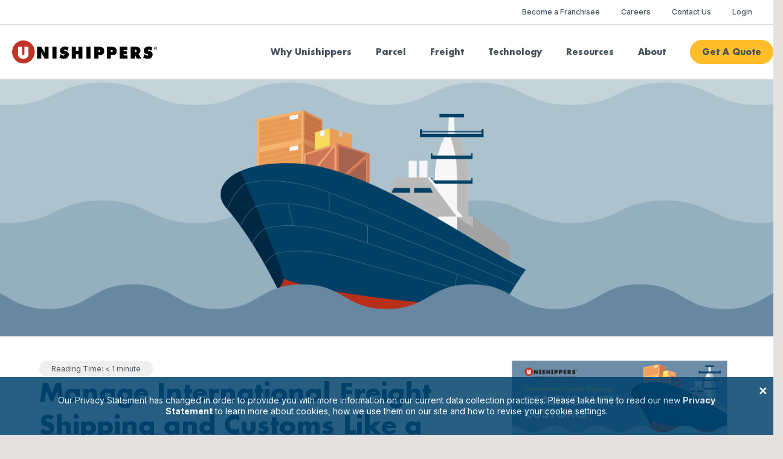

--- FILE ---
content_type: text/html; charset=UTF-8
request_url: https://www.unishippers.com/shipping-resources/freight-resources/international-freight-shipping-customs
body_size: 160050
content:
<!DOCTYPE html>
<html lang="en-US">
<head>

	<!-- Google Tag Manager -->
	<script>(function(w,d,s,l,i){w[l]=w[l]||[];w[l].push({'gtm.start':
	new Date().getTime(),event:'gtm.js'});var f=d.getElementsByTagName(s)[0],
	j=d.createElement(s),dl=l!='dataLayer'?'&l='+l:'';j.async=true;j.src=
	'https://www.googletagmanager.com/gtm.js?id='+i+dl;f.parentNode.insertBefore(j,f);
	})(window,document,'script','dataLayer','GTM-MDH7JRM');</script>
	<!-- End Google Tag Manager -->


<meta charset="UTF-8" />
<script>
var gform;gform||(document.addEventListener("gform_main_scripts_loaded",function(){gform.scriptsLoaded=!0}),document.addEventListener("gform/theme/scripts_loaded",function(){gform.themeScriptsLoaded=!0}),window.addEventListener("DOMContentLoaded",function(){gform.domLoaded=!0}),gform={domLoaded:!1,scriptsLoaded:!1,themeScriptsLoaded:!1,isFormEditor:()=>"function"==typeof InitializeEditor,callIfLoaded:function(o){return!(!gform.domLoaded||!gform.scriptsLoaded||!gform.themeScriptsLoaded&&!gform.isFormEditor()||(gform.isFormEditor()&&console.warn("The use of gform.initializeOnLoaded() is deprecated in the form editor context and will be removed in Gravity Forms 3.1."),o(),0))},initializeOnLoaded:function(o){gform.callIfLoaded(o)||(document.addEventListener("gform_main_scripts_loaded",()=>{gform.scriptsLoaded=!0,gform.callIfLoaded(o)}),document.addEventListener("gform/theme/scripts_loaded",()=>{gform.themeScriptsLoaded=!0,gform.callIfLoaded(o)}),window.addEventListener("DOMContentLoaded",()=>{gform.domLoaded=!0,gform.callIfLoaded(o)}))},hooks:{action:{},filter:{}},addAction:function(o,r,e,t){gform.addHook("action",o,r,e,t)},addFilter:function(o,r,e,t){gform.addHook("filter",o,r,e,t)},doAction:function(o){gform.doHook("action",o,arguments)},applyFilters:function(o){return gform.doHook("filter",o,arguments)},removeAction:function(o,r){gform.removeHook("action",o,r)},removeFilter:function(o,r,e){gform.removeHook("filter",o,r,e)},addHook:function(o,r,e,t,n){null==gform.hooks[o][r]&&(gform.hooks[o][r]=[]);var d=gform.hooks[o][r];null==n&&(n=r+"_"+d.length),gform.hooks[o][r].push({tag:n,callable:e,priority:t=null==t?10:t})},doHook:function(r,o,e){var t;if(e=Array.prototype.slice.call(e,1),null!=gform.hooks[r][o]&&((o=gform.hooks[r][o]).sort(function(o,r){return o.priority-r.priority}),o.forEach(function(o){"function"!=typeof(t=o.callable)&&(t=window[t]),"action"==r?t.apply(null,e):e[0]=t.apply(null,e)})),"filter"==r)return e[0]},removeHook:function(o,r,t,n){var e;null!=gform.hooks[o][r]&&(e=(e=gform.hooks[o][r]).filter(function(o,r,e){return!!(null!=n&&n!=o.tag||null!=t&&t!=o.priority)}),gform.hooks[o][r]=e)}});
</script>

<meta name='viewport' content='width=device-width, initial-scale=1.0' />
<meta http-equiv='X-UA-Compatible' content='IE=edge' /><script type="text/javascript">(window.NREUM||(NREUM={})).init={privacy:{cookies_enabled:true},ajax:{deny_list:["bam.nr-data.net"]},feature_flags:["soft_nav"],distributed_tracing:{enabled:true}};(window.NREUM||(NREUM={})).loader_config={agentID:"594392863",accountID:"3808564",trustKey:"66686",xpid:"Vw4HWVNVDBAFUVdSBwACV1Q=",licenseKey:"NRJS-b2ee03556c8448f96da",applicationID:"556001510",browserID:"594392863"};;/*! For license information please see nr-loader-spa-1.308.0.min.js.LICENSE.txt */
(()=>{var e,t,r={384:(e,t,r)=>{"use strict";r.d(t,{NT:()=>a,US:()=>u,Zm:()=>o,bQ:()=>d,dV:()=>c,pV:()=>l});var n=r(6154),i=r(1863),s=r(1910);const a={beacon:"bam.nr-data.net",errorBeacon:"bam.nr-data.net"};function o(){return n.gm.NREUM||(n.gm.NREUM={}),void 0===n.gm.newrelic&&(n.gm.newrelic=n.gm.NREUM),n.gm.NREUM}function c(){let e=o();return e.o||(e.o={ST:n.gm.setTimeout,SI:n.gm.setImmediate||n.gm.setInterval,CT:n.gm.clearTimeout,XHR:n.gm.XMLHttpRequest,REQ:n.gm.Request,EV:n.gm.Event,PR:n.gm.Promise,MO:n.gm.MutationObserver,FETCH:n.gm.fetch,WS:n.gm.WebSocket},(0,s.i)(...Object.values(e.o))),e}function d(e,t){let r=o();r.initializedAgents??={},t.initializedAt={ms:(0,i.t)(),date:new Date},r.initializedAgents[e]=t}function u(e,t){o()[e]=t}function l(){return function(){let e=o();const t=e.info||{};e.info={beacon:a.beacon,errorBeacon:a.errorBeacon,...t}}(),function(){let e=o();const t=e.init||{};e.init={...t}}(),c(),function(){let e=o();const t=e.loader_config||{};e.loader_config={...t}}(),o()}},782:(e,t,r)=>{"use strict";r.d(t,{T:()=>n});const n=r(860).K7.pageViewTiming},860:(e,t,r)=>{"use strict";r.d(t,{$J:()=>u,K7:()=>c,P3:()=>d,XX:()=>i,Yy:()=>o,df:()=>s,qY:()=>n,v4:()=>a});const n="events",i="jserrors",s="browser/blobs",a="rum",o="browser/logs",c={ajax:"ajax",genericEvents:"generic_events",jserrors:i,logging:"logging",metrics:"metrics",pageAction:"page_action",pageViewEvent:"page_view_event",pageViewTiming:"page_view_timing",sessionReplay:"session_replay",sessionTrace:"session_trace",softNav:"soft_navigations",spa:"spa"},d={[c.pageViewEvent]:1,[c.pageViewTiming]:2,[c.metrics]:3,[c.jserrors]:4,[c.spa]:5,[c.ajax]:6,[c.sessionTrace]:7,[c.softNav]:8,[c.sessionReplay]:9,[c.logging]:10,[c.genericEvents]:11},u={[c.pageViewEvent]:a,[c.pageViewTiming]:n,[c.ajax]:n,[c.spa]:n,[c.softNav]:n,[c.metrics]:i,[c.jserrors]:i,[c.sessionTrace]:s,[c.sessionReplay]:s,[c.logging]:o,[c.genericEvents]:"ins"}},944:(e,t,r)=>{"use strict";r.d(t,{R:()=>i});var n=r(3241);function i(e,t){"function"==typeof console.debug&&(console.debug("New Relic Warning: https://github.com/newrelic/newrelic-browser-agent/blob/main/docs/warning-codes.md#".concat(e),t),(0,n.W)({agentIdentifier:null,drained:null,type:"data",name:"warn",feature:"warn",data:{code:e,secondary:t}}))}},993:(e,t,r)=>{"use strict";r.d(t,{A$:()=>s,ET:()=>a,TZ:()=>o,p_:()=>i});var n=r(860);const i={ERROR:"ERROR",WARN:"WARN",INFO:"INFO",DEBUG:"DEBUG",TRACE:"TRACE"},s={OFF:0,ERROR:1,WARN:2,INFO:3,DEBUG:4,TRACE:5},a="log",o=n.K7.logging},1541:(e,t,r)=>{"use strict";r.d(t,{U:()=>i,f:()=>n});const n={MFE:"MFE",BA:"BA"};function i(e,t){if(2!==t?.harvestEndpointVersion)return{};const r=t.agentRef.runtime.appMetadata.agents[0].entityGuid;return e?{"source.id":e.id,"source.name":e.name,"source.type":e.type,"parent.id":e.parent?.id||r,"parent.type":e.parent?.type||n.BA}:{"entity.guid":r,appId:t.agentRef.info.applicationID}}},1687:(e,t,r)=>{"use strict";r.d(t,{Ak:()=>d,Ze:()=>h,x3:()=>u});var n=r(3241),i=r(7836),s=r(3606),a=r(860),o=r(2646);const c={};function d(e,t){const r={staged:!1,priority:a.P3[t]||0};l(e),c[e].get(t)||c[e].set(t,r)}function u(e,t){e&&c[e]&&(c[e].get(t)&&c[e].delete(t),p(e,t,!1),c[e].size&&f(e))}function l(e){if(!e)throw new Error("agentIdentifier required");c[e]||(c[e]=new Map)}function h(e="",t="feature",r=!1){if(l(e),!e||!c[e].get(t)||r)return p(e,t);c[e].get(t).staged=!0,f(e)}function f(e){const t=Array.from(c[e]);t.every(([e,t])=>t.staged)&&(t.sort((e,t)=>e[1].priority-t[1].priority),t.forEach(([t])=>{c[e].delete(t),p(e,t)}))}function p(e,t,r=!0){const a=e?i.ee.get(e):i.ee,c=s.i.handlers;if(!a.aborted&&a.backlog&&c){if((0,n.W)({agentIdentifier:e,type:"lifecycle",name:"drain",feature:t}),r){const e=a.backlog[t],r=c[t];if(r){for(let t=0;e&&t<e.length;++t)g(e[t],r);Object.entries(r).forEach(([e,t])=>{Object.values(t||{}).forEach(t=>{t[0]?.on&&t[0]?.context()instanceof o.y&&t[0].on(e,t[1])})})}}a.isolatedBacklog||delete c[t],a.backlog[t]=null,a.emit("drain-"+t,[])}}function g(e,t){var r=e[1];Object.values(t[r]||{}).forEach(t=>{var r=e[0];if(t[0]===r){var n=t[1],i=e[3],s=e[2];n.apply(i,s)}})}},1738:(e,t,r)=>{"use strict";r.d(t,{U:()=>f,Y:()=>h});var n=r(3241),i=r(9908),s=r(1863),a=r(944),o=r(5701),c=r(3969),d=r(8362),u=r(860),l=r(4261);function h(e,t,r,s){const h=s||r;!h||h[e]&&h[e]!==d.d.prototype[e]||(h[e]=function(){(0,i.p)(c.xV,["API/"+e+"/called"],void 0,u.K7.metrics,r.ee),(0,n.W)({agentIdentifier:r.agentIdentifier,drained:!!o.B?.[r.agentIdentifier],type:"data",name:"api",feature:l.Pl+e,data:{}});try{return t.apply(this,arguments)}catch(e){(0,a.R)(23,e)}})}function f(e,t,r,n,a){const o=e.info;null===r?delete o.jsAttributes[t]:o.jsAttributes[t]=r,(a||null===r)&&(0,i.p)(l.Pl+n,[(0,s.t)(),t,r],void 0,"session",e.ee)}},1741:(e,t,r)=>{"use strict";r.d(t,{W:()=>s});var n=r(944),i=r(4261);class s{#e(e,...t){if(this[e]!==s.prototype[e])return this[e](...t);(0,n.R)(35,e)}addPageAction(e,t){return this.#e(i.hG,e,t)}register(e){return this.#e(i.eY,e)}recordCustomEvent(e,t){return this.#e(i.fF,e,t)}setPageViewName(e,t){return this.#e(i.Fw,e,t)}setCustomAttribute(e,t,r){return this.#e(i.cD,e,t,r)}noticeError(e,t){return this.#e(i.o5,e,t)}setUserId(e,t=!1){return this.#e(i.Dl,e,t)}setApplicationVersion(e){return this.#e(i.nb,e)}setErrorHandler(e){return this.#e(i.bt,e)}addRelease(e,t){return this.#e(i.k6,e,t)}log(e,t){return this.#e(i.$9,e,t)}start(){return this.#e(i.d3)}finished(e){return this.#e(i.BL,e)}recordReplay(){return this.#e(i.CH)}pauseReplay(){return this.#e(i.Tb)}addToTrace(e){return this.#e(i.U2,e)}setCurrentRouteName(e){return this.#e(i.PA,e)}interaction(e){return this.#e(i.dT,e)}wrapLogger(e,t,r){return this.#e(i.Wb,e,t,r)}measure(e,t){return this.#e(i.V1,e,t)}consent(e){return this.#e(i.Pv,e)}}},1863:(e,t,r)=>{"use strict";function n(){return Math.floor(performance.now())}r.d(t,{t:()=>n})},1910:(e,t,r)=>{"use strict";r.d(t,{i:()=>s});var n=r(944);const i=new Map;function s(...e){return e.every(e=>{if(i.has(e))return i.get(e);const t="function"==typeof e?e.toString():"",r=t.includes("[native code]"),s=t.includes("nrWrapper");return r||s||(0,n.R)(64,e?.name||t),i.set(e,r),r})}},2555:(e,t,r)=>{"use strict";r.d(t,{D:()=>o,f:()=>a});var n=r(384),i=r(8122);const s={beacon:n.NT.beacon,errorBeacon:n.NT.errorBeacon,licenseKey:void 0,applicationID:void 0,sa:void 0,queueTime:void 0,applicationTime:void 0,ttGuid:void 0,user:void 0,account:void 0,product:void 0,extra:void 0,jsAttributes:{},userAttributes:void 0,atts:void 0,transactionName:void 0,tNamePlain:void 0};function a(e){try{return!!e.licenseKey&&!!e.errorBeacon&&!!e.applicationID}catch(e){return!1}}const o=e=>(0,i.a)(e,s)},2614:(e,t,r)=>{"use strict";r.d(t,{BB:()=>a,H3:()=>n,g:()=>d,iL:()=>c,tS:()=>o,uh:()=>i,wk:()=>s});const n="NRBA",i="SESSION",s=144e5,a=18e5,o={STARTED:"session-started",PAUSE:"session-pause",RESET:"session-reset",RESUME:"session-resume",UPDATE:"session-update"},c={SAME_TAB:"same-tab",CROSS_TAB:"cross-tab"},d={OFF:0,FULL:1,ERROR:2}},2646:(e,t,r)=>{"use strict";r.d(t,{y:()=>n});class n{constructor(e){this.contextId=e}}},2843:(e,t,r)=>{"use strict";r.d(t,{G:()=>s,u:()=>i});var n=r(3878);function i(e,t=!1,r,i){(0,n.DD)("visibilitychange",function(){if(t)return void("hidden"===document.visibilityState&&e());e(document.visibilityState)},r,i)}function s(e,t,r){(0,n.sp)("pagehide",e,t,r)}},3241:(e,t,r)=>{"use strict";r.d(t,{W:()=>s});var n=r(6154);const i="newrelic";function s(e={}){try{n.gm.dispatchEvent(new CustomEvent(i,{detail:e}))}catch(e){}}},3304:(e,t,r)=>{"use strict";r.d(t,{A:()=>s});var n=r(7836);const i=()=>{const e=new WeakSet;return(t,r)=>{if("object"==typeof r&&null!==r){if(e.has(r))return;e.add(r)}return r}};function s(e){try{return JSON.stringify(e,i())??""}catch(e){try{n.ee.emit("internal-error",[e])}catch(e){}return""}}},3333:(e,t,r)=>{"use strict";r.d(t,{$v:()=>u,TZ:()=>n,Xh:()=>c,Zp:()=>i,kd:()=>d,mq:()=>o,nf:()=>a,qN:()=>s});const n=r(860).K7.genericEvents,i=["auxclick","click","copy","keydown","paste","scrollend"],s=["focus","blur"],a=4,o=1e3,c=2e3,d=["PageAction","UserAction","BrowserPerformance"],u={RESOURCES:"experimental.resources",REGISTER:"register"}},3434:(e,t,r)=>{"use strict";r.d(t,{Jt:()=>s,YM:()=>d});var n=r(7836),i=r(5607);const s="nr@original:".concat(i.W),a=50;var o=Object.prototype.hasOwnProperty,c=!1;function d(e,t){return e||(e=n.ee),r.inPlace=function(e,t,n,i,s){n||(n="");const a="-"===n.charAt(0);for(let o=0;o<t.length;o++){const c=t[o],d=e[c];l(d)||(e[c]=r(d,a?c+n:n,i,c,s))}},r.flag=s,r;function r(t,r,n,c,d){return l(t)?t:(r||(r=""),nrWrapper[s]=t,function(e,t,r){if(Object.defineProperty&&Object.keys)try{return Object.keys(e).forEach(function(r){Object.defineProperty(t,r,{get:function(){return e[r]},set:function(t){return e[r]=t,t}})}),t}catch(e){u([e],r)}for(var n in e)o.call(e,n)&&(t[n]=e[n])}(t,nrWrapper,e),nrWrapper);function nrWrapper(){var s,o,l,h;let f;try{o=this,s=[...arguments],l="function"==typeof n?n(s,o):n||{}}catch(t){u([t,"",[s,o,c],l],e)}i(r+"start",[s,o,c],l,d);const p=performance.now();let g;try{return h=t.apply(o,s),g=performance.now(),h}catch(e){throw g=performance.now(),i(r+"err",[s,o,e],l,d),f=e,f}finally{const e=g-p,t={start:p,end:g,duration:e,isLongTask:e>=a,methodName:c,thrownError:f};t.isLongTask&&i("long-task",[t,o],l,d),i(r+"end",[s,o,h],l,d)}}}function i(r,n,i,s){if(!c||t){var a=c;c=!0;try{e.emit(r,n,i,t,s)}catch(t){u([t,r,n,i],e)}c=a}}}function u(e,t){t||(t=n.ee);try{t.emit("internal-error",e)}catch(e){}}function l(e){return!(e&&"function"==typeof e&&e.apply&&!e[s])}},3606:(e,t,r)=>{"use strict";r.d(t,{i:()=>s});var n=r(9908);s.on=a;var i=s.handlers={};function s(e,t,r,s){a(s||n.d,i,e,t,r)}function a(e,t,r,i,s){s||(s="feature"),e||(e=n.d);var a=t[s]=t[s]||{};(a[r]=a[r]||[]).push([e,i])}},3738:(e,t,r)=>{"use strict";r.d(t,{He:()=>i,Kp:()=>o,Lc:()=>d,Rz:()=>u,TZ:()=>n,bD:()=>s,d3:()=>a,jx:()=>l,sl:()=>h,uP:()=>c});const n=r(860).K7.sessionTrace,i="bstResource",s="resource",a="-start",o="-end",c="fn"+a,d="fn"+o,u="pushState",l=1e3,h=3e4},3785:(e,t,r)=>{"use strict";r.d(t,{R:()=>c,b:()=>d});var n=r(9908),i=r(1863),s=r(860),a=r(3969),o=r(993);function c(e,t,r={},c=o.p_.INFO,d=!0,u,l=(0,i.t)()){(0,n.p)(a.xV,["API/logging/".concat(c.toLowerCase(),"/called")],void 0,s.K7.metrics,e),(0,n.p)(o.ET,[l,t,r,c,d,u],void 0,s.K7.logging,e)}function d(e){return"string"==typeof e&&Object.values(o.p_).some(t=>t===e.toUpperCase().trim())}},3878:(e,t,r)=>{"use strict";function n(e,t){return{capture:e,passive:!1,signal:t}}function i(e,t,r=!1,i){window.addEventListener(e,t,n(r,i))}function s(e,t,r=!1,i){document.addEventListener(e,t,n(r,i))}r.d(t,{DD:()=>s,jT:()=>n,sp:()=>i})},3962:(e,t,r)=>{"use strict";r.d(t,{AM:()=>a,O2:()=>l,OV:()=>s,Qu:()=>h,TZ:()=>c,ih:()=>f,pP:()=>o,t1:()=>u,tC:()=>i,wD:()=>d});var n=r(860);const i=["click","keydown","submit"],s="popstate",a="api",o="initialPageLoad",c=n.K7.softNav,d=5e3,u=500,l={INITIAL_PAGE_LOAD:"",ROUTE_CHANGE:1,UNSPECIFIED:2},h={INTERACTION:1,AJAX:2,CUSTOM_END:3,CUSTOM_TRACER:4},f={IP:"in progress",PF:"pending finish",FIN:"finished",CAN:"cancelled"}},3969:(e,t,r)=>{"use strict";r.d(t,{TZ:()=>n,XG:()=>o,rs:()=>i,xV:()=>a,z_:()=>s});const n=r(860).K7.metrics,i="sm",s="cm",a="storeSupportabilityMetrics",o="storeEventMetrics"},4234:(e,t,r)=>{"use strict";r.d(t,{W:()=>s});var n=r(7836),i=r(1687);class s{constructor(e,t){this.agentIdentifier=e,this.ee=n.ee.get(e),this.featureName=t,this.blocked=!1}deregisterDrain(){(0,i.x3)(this.agentIdentifier,this.featureName)}}},4261:(e,t,r)=>{"use strict";r.d(t,{$9:()=>u,BL:()=>c,CH:()=>p,Dl:()=>R,Fw:()=>w,PA:()=>v,Pl:()=>n,Pv:()=>A,Tb:()=>h,U2:()=>a,V1:()=>E,Wb:()=>T,bt:()=>y,cD:()=>b,d3:()=>x,dT:()=>d,eY:()=>g,fF:()=>f,hG:()=>s,hw:()=>i,k6:()=>o,nb:()=>m,o5:()=>l});const n="api-",i=n+"ixn-",s="addPageAction",a="addToTrace",o="addRelease",c="finished",d="interaction",u="log",l="noticeError",h="pauseReplay",f="recordCustomEvent",p="recordReplay",g="register",m="setApplicationVersion",v="setCurrentRouteName",b="setCustomAttribute",y="setErrorHandler",w="setPageViewName",R="setUserId",x="start",T="wrapLogger",E="measure",A="consent"},5205:(e,t,r)=>{"use strict";r.d(t,{j:()=>S});var n=r(384),i=r(1741);var s=r(2555),a=r(3333);const o=e=>{if(!e||"string"!=typeof e)return!1;try{document.createDocumentFragment().querySelector(e)}catch{return!1}return!0};var c=r(2614),d=r(944),u=r(8122);const l="[data-nr-mask]",h=e=>(0,u.a)(e,(()=>{const e={feature_flags:[],experimental:{allow_registered_children:!1,resources:!1},mask_selector:"*",block_selector:"[data-nr-block]",mask_input_options:{color:!1,date:!1,"datetime-local":!1,email:!1,month:!1,number:!1,range:!1,search:!1,tel:!1,text:!1,time:!1,url:!1,week:!1,textarea:!1,select:!1,password:!0}};return{ajax:{deny_list:void 0,block_internal:!0,enabled:!0,autoStart:!0},api:{get allow_registered_children(){return e.feature_flags.includes(a.$v.REGISTER)||e.experimental.allow_registered_children},set allow_registered_children(t){e.experimental.allow_registered_children=t},duplicate_registered_data:!1},browser_consent_mode:{enabled:!1},distributed_tracing:{enabled:void 0,exclude_newrelic_header:void 0,cors_use_newrelic_header:void 0,cors_use_tracecontext_headers:void 0,allowed_origins:void 0},get feature_flags(){return e.feature_flags},set feature_flags(t){e.feature_flags=t},generic_events:{enabled:!0,autoStart:!0},harvest:{interval:30},jserrors:{enabled:!0,autoStart:!0},logging:{enabled:!0,autoStart:!0},metrics:{enabled:!0,autoStart:!0},obfuscate:void 0,page_action:{enabled:!0},page_view_event:{enabled:!0,autoStart:!0},page_view_timing:{enabled:!0,autoStart:!0},performance:{capture_marks:!1,capture_measures:!1,capture_detail:!0,resources:{get enabled(){return e.feature_flags.includes(a.$v.RESOURCES)||e.experimental.resources},set enabled(t){e.experimental.resources=t},asset_types:[],first_party_domains:[],ignore_newrelic:!0}},privacy:{cookies_enabled:!0},proxy:{assets:void 0,beacon:void 0},session:{expiresMs:c.wk,inactiveMs:c.BB},session_replay:{autoStart:!0,enabled:!1,preload:!1,sampling_rate:10,error_sampling_rate:100,collect_fonts:!1,inline_images:!1,fix_stylesheets:!0,mask_all_inputs:!0,get mask_text_selector(){return e.mask_selector},set mask_text_selector(t){o(t)?e.mask_selector="".concat(t,",").concat(l):""===t||null===t?e.mask_selector=l:(0,d.R)(5,t)},get block_class(){return"nr-block"},get ignore_class(){return"nr-ignore"},get mask_text_class(){return"nr-mask"},get block_selector(){return e.block_selector},set block_selector(t){o(t)?e.block_selector+=",".concat(t):""!==t&&(0,d.R)(6,t)},get mask_input_options(){return e.mask_input_options},set mask_input_options(t){t&&"object"==typeof t?e.mask_input_options={...t,password:!0}:(0,d.R)(7,t)}},session_trace:{enabled:!0,autoStart:!0},soft_navigations:{enabled:!0,autoStart:!0},spa:{enabled:!0,autoStart:!0},ssl:void 0,user_actions:{enabled:!0,elementAttributes:["id","className","tagName","type"]}}})());var f=r(6154),p=r(9324);let g=0;const m={buildEnv:p.F3,distMethod:p.Xs,version:p.xv,originTime:f.WN},v={consented:!1},b={appMetadata:{},get consented(){return this.session?.state?.consent||v.consented},set consented(e){v.consented=e},customTransaction:void 0,denyList:void 0,disabled:!1,harvester:void 0,isolatedBacklog:!1,isRecording:!1,loaderType:void 0,maxBytes:3e4,obfuscator:void 0,onerror:void 0,ptid:void 0,releaseIds:{},session:void 0,timeKeeper:void 0,registeredEntities:[],jsAttributesMetadata:{bytes:0},get harvestCount(){return++g}},y=e=>{const t=(0,u.a)(e,b),r=Object.keys(m).reduce((e,t)=>(e[t]={value:m[t],writable:!1,configurable:!0,enumerable:!0},e),{});return Object.defineProperties(t,r)};var w=r(5701);const R=e=>{const t=e.startsWith("http");e+="/",r.p=t?e:"https://"+e};var x=r(7836),T=r(3241);const E={accountID:void 0,trustKey:void 0,agentID:void 0,licenseKey:void 0,applicationID:void 0,xpid:void 0},A=e=>(0,u.a)(e,E),_=new Set;function S(e,t={},r,a){let{init:o,info:c,loader_config:d,runtime:u={},exposed:l=!0}=t;if(!c){const e=(0,n.pV)();o=e.init,c=e.info,d=e.loader_config}e.init=h(o||{}),e.loader_config=A(d||{}),c.jsAttributes??={},f.bv&&(c.jsAttributes.isWorker=!0),e.info=(0,s.D)(c);const p=e.init,g=[c.beacon,c.errorBeacon];_.has(e.agentIdentifier)||(p.proxy.assets&&(R(p.proxy.assets),g.push(p.proxy.assets)),p.proxy.beacon&&g.push(p.proxy.beacon),e.beacons=[...g],function(e){const t=(0,n.pV)();Object.getOwnPropertyNames(i.W.prototype).forEach(r=>{const n=i.W.prototype[r];if("function"!=typeof n||"constructor"===n)return;let s=t[r];e[r]&&!1!==e.exposed&&"micro-agent"!==e.runtime?.loaderType&&(t[r]=(...t)=>{const n=e[r](...t);return s?s(...t):n})})}(e),(0,n.US)("activatedFeatures",w.B)),u.denyList=[...p.ajax.deny_list||[],...p.ajax.block_internal?g:[]],u.ptid=e.agentIdentifier,u.loaderType=r,e.runtime=y(u),_.has(e.agentIdentifier)||(e.ee=x.ee.get(e.agentIdentifier),e.exposed=l,(0,T.W)({agentIdentifier:e.agentIdentifier,drained:!!w.B?.[e.agentIdentifier],type:"lifecycle",name:"initialize",feature:void 0,data:e.config})),_.add(e.agentIdentifier)}},5270:(e,t,r)=>{"use strict";r.d(t,{Aw:()=>a,SR:()=>s,rF:()=>o});var n=r(384),i=r(7767);function s(e){return!!(0,n.dV)().o.MO&&(0,i.V)(e)&&!0===e?.session_trace.enabled}function a(e){return!0===e?.session_replay.preload&&s(e)}function o(e,t){try{if("string"==typeof t?.type){if("password"===t.type.toLowerCase())return"*".repeat(e?.length||0);if(void 0!==t?.dataset?.nrUnmask||t?.classList?.contains("nr-unmask"))return e}}catch(e){}return"string"==typeof e?e.replace(/[\S]/g,"*"):"*".repeat(e?.length||0)}},5289:(e,t,r)=>{"use strict";r.d(t,{GG:()=>a,Qr:()=>c,sB:()=>o});var n=r(3878),i=r(6389);function s(){return"undefined"==typeof document||"complete"===document.readyState}function a(e,t){if(s())return e();const r=(0,i.J)(e),a=setInterval(()=>{s()&&(clearInterval(a),r())},500);(0,n.sp)("load",r,t)}function o(e){if(s())return e();(0,n.DD)("DOMContentLoaded",e)}function c(e){if(s())return e();(0,n.sp)("popstate",e)}},5607:(e,t,r)=>{"use strict";r.d(t,{W:()=>n});const n=(0,r(9566).bz)()},5701:(e,t,r)=>{"use strict";r.d(t,{B:()=>s,t:()=>a});var n=r(3241);const i=new Set,s={};function a(e,t){const r=t.agentIdentifier;s[r]??={},e&&"object"==typeof e&&(i.has(r)||(t.ee.emit("rumresp",[e]),s[r]=e,i.add(r),(0,n.W)({agentIdentifier:r,loaded:!0,drained:!0,type:"lifecycle",name:"load",feature:void 0,data:e})))}},6154:(e,t,r)=>{"use strict";r.d(t,{OF:()=>d,RI:()=>i,WN:()=>h,bv:()=>s,eN:()=>f,gm:()=>a,lR:()=>l,m:()=>c,mw:()=>o,sb:()=>u});var n=r(1863);const i="undefined"!=typeof window&&!!window.document,s="undefined"!=typeof WorkerGlobalScope&&("undefined"!=typeof self&&self instanceof WorkerGlobalScope&&self.navigator instanceof WorkerNavigator||"undefined"!=typeof globalThis&&globalThis instanceof WorkerGlobalScope&&globalThis.navigator instanceof WorkerNavigator),a=i?window:"undefined"!=typeof WorkerGlobalScope&&("undefined"!=typeof self&&self instanceof WorkerGlobalScope&&self||"undefined"!=typeof globalThis&&globalThis instanceof WorkerGlobalScope&&globalThis),o=Boolean("hidden"===a?.document?.visibilityState),c=""+a?.location,d=/iPad|iPhone|iPod/.test(a.navigator?.userAgent),u=d&&"undefined"==typeof SharedWorker,l=(()=>{const e=a.navigator?.userAgent?.match(/Firefox[/\s](\d+\.\d+)/);return Array.isArray(e)&&e.length>=2?+e[1]:0})(),h=Date.now()-(0,n.t)(),f=()=>"undefined"!=typeof PerformanceNavigationTiming&&a?.performance?.getEntriesByType("navigation")?.[0]?.responseStart},6344:(e,t,r)=>{"use strict";r.d(t,{BB:()=>u,Qb:()=>l,TZ:()=>i,Ug:()=>a,Vh:()=>s,_s:()=>o,bc:()=>d,yP:()=>c});var n=r(2614);const i=r(860).K7.sessionReplay,s="errorDuringReplay",a=.12,o={DomContentLoaded:0,Load:1,FullSnapshot:2,IncrementalSnapshot:3,Meta:4,Custom:5},c={[n.g.ERROR]:15e3,[n.g.FULL]:3e5,[n.g.OFF]:0},d={RESET:{message:"Session was reset",sm:"Reset"},IMPORT:{message:"Recorder failed to import",sm:"Import"},TOO_MANY:{message:"429: Too Many Requests",sm:"Too-Many"},TOO_BIG:{message:"Payload was too large",sm:"Too-Big"},CROSS_TAB:{message:"Session Entity was set to OFF on another tab",sm:"Cross-Tab"},ENTITLEMENTS:{message:"Session Replay is not allowed and will not be started",sm:"Entitlement"}},u=5e3,l={API:"api",RESUME:"resume",SWITCH_TO_FULL:"switchToFull",INITIALIZE:"initialize",PRELOAD:"preload"}},6389:(e,t,r)=>{"use strict";function n(e,t=500,r={}){const n=r?.leading||!1;let i;return(...r)=>{n&&void 0===i&&(e.apply(this,r),i=setTimeout(()=>{i=clearTimeout(i)},t)),n||(clearTimeout(i),i=setTimeout(()=>{e.apply(this,r)},t))}}function i(e){let t=!1;return(...r)=>{t||(t=!0,e.apply(this,r))}}r.d(t,{J:()=>i,s:()=>n})},6630:(e,t,r)=>{"use strict";r.d(t,{T:()=>n});const n=r(860).K7.pageViewEvent},6774:(e,t,r)=>{"use strict";r.d(t,{T:()=>n});const n=r(860).K7.jserrors},7295:(e,t,r)=>{"use strict";r.d(t,{Xv:()=>a,gX:()=>i,iW:()=>s});var n=[];function i(e){if(!e||s(e))return!1;if(0===n.length)return!0;if("*"===n[0].hostname)return!1;for(var t=0;t<n.length;t++){var r=n[t];if(r.hostname.test(e.hostname)&&r.pathname.test(e.pathname))return!1}return!0}function s(e){return void 0===e.hostname}function a(e){if(n=[],e&&e.length)for(var t=0;t<e.length;t++){let r=e[t];if(!r)continue;if("*"===r)return void(n=[{hostname:"*"}]);0===r.indexOf("http://")?r=r.substring(7):0===r.indexOf("https://")&&(r=r.substring(8));const i=r.indexOf("/");let s,a;i>0?(s=r.substring(0,i),a=r.substring(i)):(s=r,a="*");let[c]=s.split(":");n.push({hostname:o(c),pathname:o(a,!0)})}}function o(e,t=!1){const r=e.replace(/[.+?^${}()|[\]\\]/g,e=>"\\"+e).replace(/\*/g,".*?");return new RegExp((t?"^":"")+r+"$")}},7485:(e,t,r)=>{"use strict";r.d(t,{D:()=>i});var n=r(6154);function i(e){if(0===(e||"").indexOf("data:"))return{protocol:"data"};try{const t=new URL(e,location.href),r={port:t.port,hostname:t.hostname,pathname:t.pathname,search:t.search,protocol:t.protocol.slice(0,t.protocol.indexOf(":")),sameOrigin:t.protocol===n.gm?.location?.protocol&&t.host===n.gm?.location?.host};return r.port&&""!==r.port||("http:"===t.protocol&&(r.port="80"),"https:"===t.protocol&&(r.port="443")),r.pathname&&""!==r.pathname?r.pathname.startsWith("/")||(r.pathname="/".concat(r.pathname)):r.pathname="/",r}catch(e){return{}}}},7699:(e,t,r)=>{"use strict";r.d(t,{It:()=>s,KC:()=>o,No:()=>i,qh:()=>a});var n=r(860);const i=16e3,s=1e6,a="SESSION_ERROR",o={[n.K7.logging]:!0,[n.K7.genericEvents]:!1,[n.K7.jserrors]:!1,[n.K7.ajax]:!1}},7767:(e,t,r)=>{"use strict";r.d(t,{V:()=>i});var n=r(6154);const i=e=>n.RI&&!0===e?.privacy.cookies_enabled},7836:(e,t,r)=>{"use strict";r.d(t,{P:()=>o,ee:()=>c});var n=r(384),i=r(8990),s=r(2646),a=r(5607);const o="nr@context:".concat(a.W),c=function e(t,r){var n={},a={},u={},l=!1;try{l=16===r.length&&d.initializedAgents?.[r]?.runtime.isolatedBacklog}catch(e){}var h={on:p,addEventListener:p,removeEventListener:function(e,t){var r=n[e];if(!r)return;for(var i=0;i<r.length;i++)r[i]===t&&r.splice(i,1)},emit:function(e,r,n,i,s){!1!==s&&(s=!0);if(c.aborted&&!i)return;t&&s&&t.emit(e,r,n);var o=f(n);g(e).forEach(e=>{e.apply(o,r)});var d=v()[a[e]];d&&d.push([h,e,r,o]);return o},get:m,listeners:g,context:f,buffer:function(e,t){const r=v();if(t=t||"feature",h.aborted)return;Object.entries(e||{}).forEach(([e,n])=>{a[n]=t,t in r||(r[t]=[])})},abort:function(){h._aborted=!0,Object.keys(h.backlog).forEach(e=>{delete h.backlog[e]})},isBuffering:function(e){return!!v()[a[e]]},debugId:r,backlog:l?{}:t&&"object"==typeof t.backlog?t.backlog:{},isolatedBacklog:l};return Object.defineProperty(h,"aborted",{get:()=>{let e=h._aborted||!1;return e||(t&&(e=t.aborted),e)}}),h;function f(e){return e&&e instanceof s.y?e:e?(0,i.I)(e,o,()=>new s.y(o)):new s.y(o)}function p(e,t){n[e]=g(e).concat(t)}function g(e){return n[e]||[]}function m(t){return u[t]=u[t]||e(h,t)}function v(){return h.backlog}}(void 0,"globalEE"),d=(0,n.Zm)();d.ee||(d.ee=c)},8122:(e,t,r)=>{"use strict";r.d(t,{a:()=>i});var n=r(944);function i(e,t){try{if(!e||"object"!=typeof e)return(0,n.R)(3);if(!t||"object"!=typeof t)return(0,n.R)(4);const r=Object.create(Object.getPrototypeOf(t),Object.getOwnPropertyDescriptors(t)),s=0===Object.keys(r).length?e:r;for(let a in s)if(void 0!==e[a])try{if(null===e[a]){r[a]=null;continue}Array.isArray(e[a])&&Array.isArray(t[a])?r[a]=Array.from(new Set([...e[a],...t[a]])):"object"==typeof e[a]&&"object"==typeof t[a]?r[a]=i(e[a],t[a]):r[a]=e[a]}catch(e){r[a]||(0,n.R)(1,e)}return r}catch(e){(0,n.R)(2,e)}}},8139:(e,t,r)=>{"use strict";r.d(t,{u:()=>h});var n=r(7836),i=r(3434),s=r(8990),a=r(6154);const o={},c=a.gm.XMLHttpRequest,d="addEventListener",u="removeEventListener",l="nr@wrapped:".concat(n.P);function h(e){var t=function(e){return(e||n.ee).get("events")}(e);if(o[t.debugId]++)return t;o[t.debugId]=1;var r=(0,i.YM)(t,!0);function h(e){r.inPlace(e,[d,u],"-",p)}function p(e,t){return e[1]}return"getPrototypeOf"in Object&&(a.RI&&f(document,h),c&&f(c.prototype,h),f(a.gm,h)),t.on(d+"-start",function(e,t){var n=e[1];if(null!==n&&("function"==typeof n||"object"==typeof n)&&"newrelic"!==e[0]){var i=(0,s.I)(n,l,function(){var e={object:function(){if("function"!=typeof n.handleEvent)return;return n.handleEvent.apply(n,arguments)},function:n}[typeof n];return e?r(e,"fn-",null,e.name||"anonymous"):n});this.wrapped=e[1]=i}}),t.on(u+"-start",function(e){e[1]=this.wrapped||e[1]}),t}function f(e,t,...r){let n=e;for(;"object"==typeof n&&!Object.prototype.hasOwnProperty.call(n,d);)n=Object.getPrototypeOf(n);n&&t(n,...r)}},8362:(e,t,r)=>{"use strict";r.d(t,{d:()=>s});var n=r(9566),i=r(1741);class s extends i.W{agentIdentifier=(0,n.LA)(16)}},8374:(e,t,r)=>{r.nc=(()=>{try{return document?.currentScript?.nonce}catch(e){}return""})()},8990:(e,t,r)=>{"use strict";r.d(t,{I:()=>i});var n=Object.prototype.hasOwnProperty;function i(e,t,r){if(n.call(e,t))return e[t];var i=r();if(Object.defineProperty&&Object.keys)try{return Object.defineProperty(e,t,{value:i,writable:!0,enumerable:!1}),i}catch(e){}return e[t]=i,i}},9119:(e,t,r)=>{"use strict";r.d(t,{L:()=>s});var n=/([^?#]*)[^#]*(#[^?]*|$).*/,i=/([^?#]*)().*/;function s(e,t){return e?e.replace(t?n:i,"$1$2"):e}},9300:(e,t,r)=>{"use strict";r.d(t,{T:()=>n});const n=r(860).K7.ajax},9324:(e,t,r)=>{"use strict";r.d(t,{AJ:()=>a,F3:()=>i,Xs:()=>s,Yq:()=>o,xv:()=>n});const n="1.308.0",i="PROD",s="CDN",a="@newrelic/rrweb",o="1.0.1"},9566:(e,t,r)=>{"use strict";r.d(t,{LA:()=>o,ZF:()=>c,bz:()=>a,el:()=>d});var n=r(6154);const i="xxxxxxxx-xxxx-4xxx-yxxx-xxxxxxxxxxxx";function s(e,t){return e?15&e[t]:16*Math.random()|0}function a(){const e=n.gm?.crypto||n.gm?.msCrypto;let t,r=0;return e&&e.getRandomValues&&(t=e.getRandomValues(new Uint8Array(30))),i.split("").map(e=>"x"===e?s(t,r++).toString(16):"y"===e?(3&s()|8).toString(16):e).join("")}function o(e){const t=n.gm?.crypto||n.gm?.msCrypto;let r,i=0;t&&t.getRandomValues&&(r=t.getRandomValues(new Uint8Array(e)));const a=[];for(var o=0;o<e;o++)a.push(s(r,i++).toString(16));return a.join("")}function c(){return o(16)}function d(){return o(32)}},9908:(e,t,r)=>{"use strict";r.d(t,{d:()=>n,p:()=>i});var n=r(7836).ee.get("handle");function i(e,t,r,i,s){s?(s.buffer([e],i),s.emit(e,t,r)):(n.buffer([e],i),n.emit(e,t,r))}}},n={};function i(e){var t=n[e];if(void 0!==t)return t.exports;var s=n[e]={exports:{}};return r[e](s,s.exports,i),s.exports}i.m=r,i.d=(e,t)=>{for(var r in t)i.o(t,r)&&!i.o(e,r)&&Object.defineProperty(e,r,{enumerable:!0,get:t[r]})},i.f={},i.e=e=>Promise.all(Object.keys(i.f).reduce((t,r)=>(i.f[r](e,t),t),[])),i.u=e=>({212:"nr-spa-compressor",249:"nr-spa-recorder",478:"nr-spa"}[e]+"-1.308.0.min.js"),i.o=(e,t)=>Object.prototype.hasOwnProperty.call(e,t),e={},t="NRBA-1.308.0.PROD:",i.l=(r,n,s,a)=>{if(e[r])e[r].push(n);else{var o,c;if(void 0!==s)for(var d=document.getElementsByTagName("script"),u=0;u<d.length;u++){var l=d[u];if(l.getAttribute("src")==r||l.getAttribute("data-webpack")==t+s){o=l;break}}if(!o){c=!0;var h={478:"sha512-RSfSVnmHk59T/uIPbdSE0LPeqcEdF4/+XhfJdBuccH5rYMOEZDhFdtnh6X6nJk7hGpzHd9Ujhsy7lZEz/ORYCQ==",249:"sha512-ehJXhmntm85NSqW4MkhfQqmeKFulra3klDyY0OPDUE+sQ3GokHlPh1pmAzuNy//3j4ac6lzIbmXLvGQBMYmrkg==",212:"sha512-B9h4CR46ndKRgMBcK+j67uSR2RCnJfGefU+A7FrgR/k42ovXy5x/MAVFiSvFxuVeEk/pNLgvYGMp1cBSK/G6Fg=="};(o=document.createElement("script")).charset="utf-8",i.nc&&o.setAttribute("nonce",i.nc),o.setAttribute("data-webpack",t+s),o.src=r,0!==o.src.indexOf(window.location.origin+"/")&&(o.crossOrigin="anonymous"),h[a]&&(o.integrity=h[a])}e[r]=[n];var f=(t,n)=>{o.onerror=o.onload=null,clearTimeout(p);var i=e[r];if(delete e[r],o.parentNode&&o.parentNode.removeChild(o),i&&i.forEach(e=>e(n)),t)return t(n)},p=setTimeout(f.bind(null,void 0,{type:"timeout",target:o}),12e4);o.onerror=f.bind(null,o.onerror),o.onload=f.bind(null,o.onload),c&&document.head.appendChild(o)}},i.r=e=>{"undefined"!=typeof Symbol&&Symbol.toStringTag&&Object.defineProperty(e,Symbol.toStringTag,{value:"Module"}),Object.defineProperty(e,"__esModule",{value:!0})},i.p="https://js-agent.newrelic.com/",(()=>{var e={38:0,788:0};i.f.j=(t,r)=>{var n=i.o(e,t)?e[t]:void 0;if(0!==n)if(n)r.push(n[2]);else{var s=new Promise((r,i)=>n=e[t]=[r,i]);r.push(n[2]=s);var a=i.p+i.u(t),o=new Error;i.l(a,r=>{if(i.o(e,t)&&(0!==(n=e[t])&&(e[t]=void 0),n)){var s=r&&("load"===r.type?"missing":r.type),a=r&&r.target&&r.target.src;o.message="Loading chunk "+t+" failed: ("+s+": "+a+")",o.name="ChunkLoadError",o.type=s,o.request=a,n[1](o)}},"chunk-"+t,t)}};var t=(t,r)=>{var n,s,[a,o,c]=r,d=0;if(a.some(t=>0!==e[t])){for(n in o)i.o(o,n)&&(i.m[n]=o[n]);if(c)c(i)}for(t&&t(r);d<a.length;d++)s=a[d],i.o(e,s)&&e[s]&&e[s][0](),e[s]=0},r=self["webpackChunk:NRBA-1.308.0.PROD"]=self["webpackChunk:NRBA-1.308.0.PROD"]||[];r.forEach(t.bind(null,0)),r.push=t.bind(null,r.push.bind(r))})(),(()=>{"use strict";i(8374);var e=i(8362),t=i(860);const r=Object.values(t.K7);var n=i(5205);var s=i(9908),a=i(1863),o=i(4261),c=i(1738);var d=i(1687),u=i(4234),l=i(5289),h=i(6154),f=i(944),p=i(5270),g=i(7767),m=i(6389),v=i(7699);class b extends u.W{constructor(e,t){super(e.agentIdentifier,t),this.agentRef=e,this.abortHandler=void 0,this.featAggregate=void 0,this.loadedSuccessfully=void 0,this.onAggregateImported=new Promise(e=>{this.loadedSuccessfully=e}),this.deferred=Promise.resolve(),!1===e.init[this.featureName].autoStart?this.deferred=new Promise((t,r)=>{this.ee.on("manual-start-all",(0,m.J)(()=>{(0,d.Ak)(e.agentIdentifier,this.featureName),t()}))}):(0,d.Ak)(e.agentIdentifier,t)}importAggregator(e,t,r={}){if(this.featAggregate)return;const n=async()=>{let n;await this.deferred;try{if((0,g.V)(e.init)){const{setupAgentSession:t}=await i.e(478).then(i.bind(i,8766));n=t(e)}}catch(e){(0,f.R)(20,e),this.ee.emit("internal-error",[e]),(0,s.p)(v.qh,[e],void 0,this.featureName,this.ee)}try{if(!this.#t(this.featureName,n,e.init))return(0,d.Ze)(this.agentIdentifier,this.featureName),void this.loadedSuccessfully(!1);const{Aggregate:i}=await t();this.featAggregate=new i(e,r),e.runtime.harvester.initializedAggregates.push(this.featAggregate),this.loadedSuccessfully(!0)}catch(e){(0,f.R)(34,e),this.abortHandler?.(),(0,d.Ze)(this.agentIdentifier,this.featureName,!0),this.loadedSuccessfully(!1),this.ee&&this.ee.abort()}};h.RI?(0,l.GG)(()=>n(),!0):n()}#t(e,r,n){if(this.blocked)return!1;switch(e){case t.K7.sessionReplay:return(0,p.SR)(n)&&!!r;case t.K7.sessionTrace:return!!r;default:return!0}}}var y=i(6630),w=i(2614),R=i(3241);class x extends b{static featureName=y.T;constructor(e){var t;super(e,y.T),this.setupInspectionEvents(e.agentIdentifier),t=e,(0,c.Y)(o.Fw,function(e,r){"string"==typeof e&&("/"!==e.charAt(0)&&(e="/"+e),t.runtime.customTransaction=(r||"http://custom.transaction")+e,(0,s.p)(o.Pl+o.Fw,[(0,a.t)()],void 0,void 0,t.ee))},t),this.importAggregator(e,()=>i.e(478).then(i.bind(i,2467)))}setupInspectionEvents(e){const t=(t,r)=>{t&&(0,R.W)({agentIdentifier:e,timeStamp:t.timeStamp,loaded:"complete"===t.target.readyState,type:"window",name:r,data:t.target.location+""})};(0,l.sB)(e=>{t(e,"DOMContentLoaded")}),(0,l.GG)(e=>{t(e,"load")}),(0,l.Qr)(e=>{t(e,"navigate")}),this.ee.on(w.tS.UPDATE,(t,r)=>{(0,R.W)({agentIdentifier:e,type:"lifecycle",name:"session",data:r})})}}var T=i(384);class E extends e.d{constructor(e){var t;(super(),h.gm)?(this.features={},(0,T.bQ)(this.agentIdentifier,this),this.desiredFeatures=new Set(e.features||[]),this.desiredFeatures.add(x),(0,n.j)(this,e,e.loaderType||"agent"),t=this,(0,c.Y)(o.cD,function(e,r,n=!1){if("string"==typeof e){if(["string","number","boolean"].includes(typeof r)||null===r)return(0,c.U)(t,e,r,o.cD,n);(0,f.R)(40,typeof r)}else(0,f.R)(39,typeof e)},t),function(e){(0,c.Y)(o.Dl,function(t,r=!1){if("string"!=typeof t&&null!==t)return void(0,f.R)(41,typeof t);const n=e.info.jsAttributes["enduser.id"];r&&null!=n&&n!==t?(0,s.p)(o.Pl+"setUserIdAndResetSession",[t],void 0,"session",e.ee):(0,c.U)(e,"enduser.id",t,o.Dl,!0)},e)}(this),function(e){(0,c.Y)(o.nb,function(t){if("string"==typeof t||null===t)return(0,c.U)(e,"application.version",t,o.nb,!1);(0,f.R)(42,typeof t)},e)}(this),function(e){(0,c.Y)(o.d3,function(){e.ee.emit("manual-start-all")},e)}(this),function(e){(0,c.Y)(o.Pv,function(t=!0){if("boolean"==typeof t){if((0,s.p)(o.Pl+o.Pv,[t],void 0,"session",e.ee),e.runtime.consented=t,t){const t=e.features.page_view_event;t.onAggregateImported.then(e=>{const r=t.featAggregate;e&&!r.sentRum&&r.sendRum()})}}else(0,f.R)(65,typeof t)},e)}(this),this.run()):(0,f.R)(21)}get config(){return{info:this.info,init:this.init,loader_config:this.loader_config,runtime:this.runtime}}get api(){return this}run(){try{const e=function(e){const t={};return r.forEach(r=>{t[r]=!!e[r]?.enabled}),t}(this.init),n=[...this.desiredFeatures];n.sort((e,r)=>t.P3[e.featureName]-t.P3[r.featureName]),n.forEach(r=>{if(!e[r.featureName]&&r.featureName!==t.K7.pageViewEvent)return;if(r.featureName===t.K7.spa)return void(0,f.R)(67);const n=function(e){switch(e){case t.K7.ajax:return[t.K7.jserrors];case t.K7.sessionTrace:return[t.K7.ajax,t.K7.pageViewEvent];case t.K7.sessionReplay:return[t.K7.sessionTrace];case t.K7.pageViewTiming:return[t.K7.pageViewEvent];default:return[]}}(r.featureName).filter(e=>!(e in this.features));n.length>0&&(0,f.R)(36,{targetFeature:r.featureName,missingDependencies:n}),this.features[r.featureName]=new r(this)})}catch(e){(0,f.R)(22,e);for(const e in this.features)this.features[e].abortHandler?.();const t=(0,T.Zm)();delete t.initializedAgents[this.agentIdentifier]?.features,delete this.sharedAggregator;return t.ee.get(this.agentIdentifier).abort(),!1}}}var A=i(2843),_=i(782);class S extends b{static featureName=_.T;constructor(e){super(e,_.T),h.RI&&((0,A.u)(()=>(0,s.p)("docHidden",[(0,a.t)()],void 0,_.T,this.ee),!0),(0,A.G)(()=>(0,s.p)("winPagehide",[(0,a.t)()],void 0,_.T,this.ee)),this.importAggregator(e,()=>i.e(478).then(i.bind(i,9917))))}}var O=i(3969);class I extends b{static featureName=O.TZ;constructor(e){super(e,O.TZ),h.RI&&document.addEventListener("securitypolicyviolation",e=>{(0,s.p)(O.xV,["Generic/CSPViolation/Detected"],void 0,this.featureName,this.ee)}),this.importAggregator(e,()=>i.e(478).then(i.bind(i,6555)))}}var N=i(6774),P=i(3878),k=i(3304);class D{constructor(e,t,r,n,i){this.name="UncaughtError",this.message="string"==typeof e?e:(0,k.A)(e),this.sourceURL=t,this.line=r,this.column=n,this.__newrelic=i}}function C(e){return M(e)?e:new D(void 0!==e?.message?e.message:e,e?.filename||e?.sourceURL,e?.lineno||e?.line,e?.colno||e?.col,e?.__newrelic,e?.cause)}function j(e){const t="Unhandled Promise Rejection: ";if(!e?.reason)return;if(M(e.reason)){try{e.reason.message.startsWith(t)||(e.reason.message=t+e.reason.message)}catch(e){}return C(e.reason)}const r=C(e.reason);return(r.message||"").startsWith(t)||(r.message=t+r.message),r}function L(e){if(e.error instanceof SyntaxError&&!/:\d+$/.test(e.error.stack?.trim())){const t=new D(e.message,e.filename,e.lineno,e.colno,e.error.__newrelic,e.cause);return t.name=SyntaxError.name,t}return M(e.error)?e.error:C(e)}function M(e){return e instanceof Error&&!!e.stack}function H(e,r,n,i,o=(0,a.t)()){"string"==typeof e&&(e=new Error(e)),(0,s.p)("err",[e,o,!1,r,n.runtime.isRecording,void 0,i],void 0,t.K7.jserrors,n.ee),(0,s.p)("uaErr",[],void 0,t.K7.genericEvents,n.ee)}var B=i(1541),K=i(993),W=i(3785);function U(e,{customAttributes:t={},level:r=K.p_.INFO}={},n,i,s=(0,a.t)()){(0,W.R)(n.ee,e,t,r,!1,i,s)}function F(e,r,n,i,c=(0,a.t)()){(0,s.p)(o.Pl+o.hG,[c,e,r,i],void 0,t.K7.genericEvents,n.ee)}function V(e,r,n,i,c=(0,a.t)()){const{start:d,end:u,customAttributes:l}=r||{},h={customAttributes:l||{}};if("object"!=typeof h.customAttributes||"string"!=typeof e||0===e.length)return void(0,f.R)(57);const p=(e,t)=>null==e?t:"number"==typeof e?e:e instanceof PerformanceMark?e.startTime:Number.NaN;if(h.start=p(d,0),h.end=p(u,c),Number.isNaN(h.start)||Number.isNaN(h.end))(0,f.R)(57);else{if(h.duration=h.end-h.start,!(h.duration<0))return(0,s.p)(o.Pl+o.V1,[h,e,i],void 0,t.K7.genericEvents,n.ee),h;(0,f.R)(58)}}function G(e,r={},n,i,c=(0,a.t)()){(0,s.p)(o.Pl+o.fF,[c,e,r,i],void 0,t.K7.genericEvents,n.ee)}function z(e){(0,c.Y)(o.eY,function(t){return Y(e,t)},e)}function Y(e,r,n){(0,f.R)(54,"newrelic.register"),r||={},r.type=B.f.MFE,r.licenseKey||=e.info.licenseKey,r.blocked=!1,r.parent=n||{},Array.isArray(r.tags)||(r.tags=[]);const i={};r.tags.forEach(e=>{"name"!==e&&"id"!==e&&(i["source.".concat(e)]=!0)}),r.isolated??=!0;let o=()=>{};const c=e.runtime.registeredEntities;if(!r.isolated){const e=c.find(({metadata:{target:{id:e}}})=>e===r.id&&!r.isolated);if(e)return e}const d=e=>{r.blocked=!0,o=e};function u(e){return"string"==typeof e&&!!e.trim()&&e.trim().length<501||"number"==typeof e}e.init.api.allow_registered_children||d((0,m.J)(()=>(0,f.R)(55))),u(r.id)&&u(r.name)||d((0,m.J)(()=>(0,f.R)(48,r)));const l={addPageAction:(t,n={})=>g(F,[t,{...i,...n},e],r),deregister:()=>{d((0,m.J)(()=>(0,f.R)(68)))},log:(t,n={})=>g(U,[t,{...n,customAttributes:{...i,...n.customAttributes||{}}},e],r),measure:(t,n={})=>g(V,[t,{...n,customAttributes:{...i,...n.customAttributes||{}}},e],r),noticeError:(t,n={})=>g(H,[t,{...i,...n},e],r),register:(t={})=>g(Y,[e,t],l.metadata.target),recordCustomEvent:(t,n={})=>g(G,[t,{...i,...n},e],r),setApplicationVersion:e=>p("application.version",e),setCustomAttribute:(e,t)=>p(e,t),setUserId:e=>p("enduser.id",e),metadata:{customAttributes:i,target:r}},h=()=>(r.blocked&&o(),r.blocked);h()||c.push(l);const p=(e,t)=>{h()||(i[e]=t)},g=(r,n,i)=>{if(h())return;const o=(0,a.t)();(0,s.p)(O.xV,["API/register/".concat(r.name,"/called")],void 0,t.K7.metrics,e.ee);try{if(e.init.api.duplicate_registered_data&&"register"!==r.name){let e=n;if(n[1]instanceof Object){const t={"child.id":i.id,"child.type":i.type};e="customAttributes"in n[1]?[n[0],{...n[1],customAttributes:{...n[1].customAttributes,...t}},...n.slice(2)]:[n[0],{...n[1],...t},...n.slice(2)]}r(...e,void 0,o)}return r(...n,i,o)}catch(e){(0,f.R)(50,e)}};return l}class Z extends b{static featureName=N.T;constructor(e){var t;super(e,N.T),t=e,(0,c.Y)(o.o5,(e,r)=>H(e,r,t),t),function(e){(0,c.Y)(o.bt,function(t){e.runtime.onerror=t},e)}(e),function(e){let t=0;(0,c.Y)(o.k6,function(e,r){++t>10||(this.runtime.releaseIds[e.slice(-200)]=(""+r).slice(-200))},e)}(e),z(e);try{this.removeOnAbort=new AbortController}catch(e){}this.ee.on("internal-error",(t,r)=>{this.abortHandler&&(0,s.p)("ierr",[C(t),(0,a.t)(),!0,{},e.runtime.isRecording,r],void 0,this.featureName,this.ee)}),h.gm.addEventListener("unhandledrejection",t=>{this.abortHandler&&(0,s.p)("err",[j(t),(0,a.t)(),!1,{unhandledPromiseRejection:1},e.runtime.isRecording],void 0,this.featureName,this.ee)},(0,P.jT)(!1,this.removeOnAbort?.signal)),h.gm.addEventListener("error",t=>{this.abortHandler&&(0,s.p)("err",[L(t),(0,a.t)(),!1,{},e.runtime.isRecording],void 0,this.featureName,this.ee)},(0,P.jT)(!1,this.removeOnAbort?.signal)),this.abortHandler=this.#r,this.importAggregator(e,()=>i.e(478).then(i.bind(i,2176)))}#r(){this.removeOnAbort?.abort(),this.abortHandler=void 0}}var q=i(8990);let X=1;function J(e){const t=typeof e;return!e||"object"!==t&&"function"!==t?-1:e===h.gm?0:(0,q.I)(e,"nr@id",function(){return X++})}function Q(e){if("string"==typeof e&&e.length)return e.length;if("object"==typeof e){if("undefined"!=typeof ArrayBuffer&&e instanceof ArrayBuffer&&e.byteLength)return e.byteLength;if("undefined"!=typeof Blob&&e instanceof Blob&&e.size)return e.size;if(!("undefined"!=typeof FormData&&e instanceof FormData))try{return(0,k.A)(e).length}catch(e){return}}}var ee=i(8139),te=i(7836),re=i(3434);const ne={},ie=["open","send"];function se(e){var t=e||te.ee;const r=function(e){return(e||te.ee).get("xhr")}(t);if(void 0===h.gm.XMLHttpRequest)return r;if(ne[r.debugId]++)return r;ne[r.debugId]=1,(0,ee.u)(t);var n=(0,re.YM)(r),i=h.gm.XMLHttpRequest,s=h.gm.MutationObserver,a=h.gm.Promise,o=h.gm.setInterval,c="readystatechange",d=["onload","onerror","onabort","onloadstart","onloadend","onprogress","ontimeout"],u=[],l=h.gm.XMLHttpRequest=function(e){const t=new i(e),s=r.context(t);try{r.emit("new-xhr",[t],s),t.addEventListener(c,(a=s,function(){var e=this;e.readyState>3&&!a.resolved&&(a.resolved=!0,r.emit("xhr-resolved",[],e)),n.inPlace(e,d,"fn-",y)}),(0,P.jT)(!1))}catch(e){(0,f.R)(15,e);try{r.emit("internal-error",[e])}catch(e){}}var a;return t};function p(e,t){n.inPlace(t,["onreadystatechange"],"fn-",y)}if(function(e,t){for(var r in e)t[r]=e[r]}(i,l),l.prototype=i.prototype,n.inPlace(l.prototype,ie,"-xhr-",y),r.on("send-xhr-start",function(e,t){p(e,t),function(e){u.push(e),s&&(g?g.then(b):o?o(b):(m=-m,v.data=m))}(t)}),r.on("open-xhr-start",p),s){var g=a&&a.resolve();if(!o&&!a){var m=1,v=document.createTextNode(m);new s(b).observe(v,{characterData:!0})}}else t.on("fn-end",function(e){e[0]&&e[0].type===c||b()});function b(){for(var e=0;e<u.length;e++)p(0,u[e]);u.length&&(u=[])}function y(e,t){return t}return r}var ae="fetch-",oe=ae+"body-",ce=["arrayBuffer","blob","json","text","formData"],de=h.gm.Request,ue=h.gm.Response,le="prototype";const he={};function fe(e){const t=function(e){return(e||te.ee).get("fetch")}(e);if(!(de&&ue&&h.gm.fetch))return t;if(he[t.debugId]++)return t;function r(e,r,n){var i=e[r];"function"==typeof i&&(e[r]=function(){var e,r=[...arguments],s={};t.emit(n+"before-start",[r],s),s[te.P]&&s[te.P].dt&&(e=s[te.P].dt);var a=i.apply(this,r);return t.emit(n+"start",[r,e],a),a.then(function(e){return t.emit(n+"end",[null,e],a),e},function(e){throw t.emit(n+"end",[e],a),e})})}return he[t.debugId]=1,ce.forEach(e=>{r(de[le],e,oe),r(ue[le],e,oe)}),r(h.gm,"fetch",ae),t.on(ae+"end",function(e,r){var n=this;if(r){var i=r.headers.get("content-length");null!==i&&(n.rxSize=i),t.emit(ae+"done",[null,r],n)}else t.emit(ae+"done",[e],n)}),t}var pe=i(7485),ge=i(9566);class me{constructor(e){this.agentRef=e}generateTracePayload(e){const t=this.agentRef.loader_config;if(!this.shouldGenerateTrace(e)||!t)return null;var r=(t.accountID||"").toString()||null,n=(t.agentID||"").toString()||null,i=(t.trustKey||"").toString()||null;if(!r||!n)return null;var s=(0,ge.ZF)(),a=(0,ge.el)(),o=Date.now(),c={spanId:s,traceId:a,timestamp:o};return(e.sameOrigin||this.isAllowedOrigin(e)&&this.useTraceContextHeadersForCors())&&(c.traceContextParentHeader=this.generateTraceContextParentHeader(s,a),c.traceContextStateHeader=this.generateTraceContextStateHeader(s,o,r,n,i)),(e.sameOrigin&&!this.excludeNewrelicHeader()||!e.sameOrigin&&this.isAllowedOrigin(e)&&this.useNewrelicHeaderForCors())&&(c.newrelicHeader=this.generateTraceHeader(s,a,o,r,n,i)),c}generateTraceContextParentHeader(e,t){return"00-"+t+"-"+e+"-01"}generateTraceContextStateHeader(e,t,r,n,i){return i+"@nr=0-1-"+r+"-"+n+"-"+e+"----"+t}generateTraceHeader(e,t,r,n,i,s){if(!("function"==typeof h.gm?.btoa))return null;var a={v:[0,1],d:{ty:"Browser",ac:n,ap:i,id:e,tr:t,ti:r}};return s&&n!==s&&(a.d.tk=s),btoa((0,k.A)(a))}shouldGenerateTrace(e){return this.agentRef.init?.distributed_tracing?.enabled&&this.isAllowedOrigin(e)}isAllowedOrigin(e){var t=!1;const r=this.agentRef.init?.distributed_tracing;if(e.sameOrigin)t=!0;else if(r?.allowed_origins instanceof Array)for(var n=0;n<r.allowed_origins.length;n++){var i=(0,pe.D)(r.allowed_origins[n]);if(e.hostname===i.hostname&&e.protocol===i.protocol&&e.port===i.port){t=!0;break}}return t}excludeNewrelicHeader(){var e=this.agentRef.init?.distributed_tracing;return!!e&&!!e.exclude_newrelic_header}useNewrelicHeaderForCors(){var e=this.agentRef.init?.distributed_tracing;return!!e&&!1!==e.cors_use_newrelic_header}useTraceContextHeadersForCors(){var e=this.agentRef.init?.distributed_tracing;return!!e&&!!e.cors_use_tracecontext_headers}}var ve=i(9300),be=i(7295);function ye(e){return"string"==typeof e?e:e instanceof(0,T.dV)().o.REQ?e.url:h.gm?.URL&&e instanceof URL?e.href:void 0}var we=["load","error","abort","timeout"],Re=we.length,xe=(0,T.dV)().o.REQ,Te=(0,T.dV)().o.XHR;const Ee="X-NewRelic-App-Data";class Ae extends b{static featureName=ve.T;constructor(e){super(e,ve.T),this.dt=new me(e),this.handler=(e,t,r,n)=>(0,s.p)(e,t,r,n,this.ee);try{const e={xmlhttprequest:"xhr",fetch:"fetch",beacon:"beacon"};h.gm?.performance?.getEntriesByType("resource").forEach(r=>{if(r.initiatorType in e&&0!==r.responseStatus){const n={status:r.responseStatus},i={rxSize:r.transferSize,duration:Math.floor(r.duration),cbTime:0};_e(n,r.name),this.handler("xhr",[n,i,r.startTime,r.responseEnd,e[r.initiatorType]],void 0,t.K7.ajax)}})}catch(e){}fe(this.ee),se(this.ee),function(e,r,n,i){function o(e){var t=this;t.totalCbs=0,t.called=0,t.cbTime=0,t.end=T,t.ended=!1,t.xhrGuids={},t.lastSize=null,t.loadCaptureCalled=!1,t.params=this.params||{},t.metrics=this.metrics||{},t.latestLongtaskEnd=0,e.addEventListener("load",function(r){E(t,e)},(0,P.jT)(!1)),h.lR||e.addEventListener("progress",function(e){t.lastSize=e.loaded},(0,P.jT)(!1))}function c(e){this.params={method:e[0]},_e(this,e[1]),this.metrics={}}function d(t,r){e.loader_config.xpid&&this.sameOrigin&&r.setRequestHeader("X-NewRelic-ID",e.loader_config.xpid);var n=i.generateTracePayload(this.parsedOrigin);if(n){var s=!1;n.newrelicHeader&&(r.setRequestHeader("newrelic",n.newrelicHeader),s=!0),n.traceContextParentHeader&&(r.setRequestHeader("traceparent",n.traceContextParentHeader),n.traceContextStateHeader&&r.setRequestHeader("tracestate",n.traceContextStateHeader),s=!0),s&&(this.dt=n)}}function u(e,t){var n=this.metrics,i=e[0],s=this;if(n&&i){var o=Q(i);o&&(n.txSize=o)}this.startTime=(0,a.t)(),this.body=i,this.listener=function(e){try{"abort"!==e.type||s.loadCaptureCalled||(s.params.aborted=!0),("load"!==e.type||s.called===s.totalCbs&&(s.onloadCalled||"function"!=typeof t.onload)&&"function"==typeof s.end)&&s.end(t)}catch(e){try{r.emit("internal-error",[e])}catch(e){}}};for(var c=0;c<Re;c++)t.addEventListener(we[c],this.listener,(0,P.jT)(!1))}function l(e,t,r){this.cbTime+=e,t?this.onloadCalled=!0:this.called+=1,this.called!==this.totalCbs||!this.onloadCalled&&"function"==typeof r.onload||"function"!=typeof this.end||this.end(r)}function f(e,t){var r=""+J(e)+!!t;this.xhrGuids&&!this.xhrGuids[r]&&(this.xhrGuids[r]=!0,this.totalCbs+=1)}function p(e,t){var r=""+J(e)+!!t;this.xhrGuids&&this.xhrGuids[r]&&(delete this.xhrGuids[r],this.totalCbs-=1)}function g(){this.endTime=(0,a.t)()}function m(e,t){t instanceof Te&&"load"===e[0]&&r.emit("xhr-load-added",[e[1],e[2]],t)}function v(e,t){t instanceof Te&&"load"===e[0]&&r.emit("xhr-load-removed",[e[1],e[2]],t)}function b(e,t,r){t instanceof Te&&("onload"===r&&(this.onload=!0),("load"===(e[0]&&e[0].type)||this.onload)&&(this.xhrCbStart=(0,a.t)()))}function y(e,t){this.xhrCbStart&&r.emit("xhr-cb-time",[(0,a.t)()-this.xhrCbStart,this.onload,t],t)}function w(e){var t,r=e[1]||{};if("string"==typeof e[0]?0===(t=e[0]).length&&h.RI&&(t=""+h.gm.location.href):e[0]&&e[0].url?t=e[0].url:h.gm?.URL&&e[0]&&e[0]instanceof URL?t=e[0].href:"function"==typeof e[0].toString&&(t=e[0].toString()),"string"==typeof t&&0!==t.length){t&&(this.parsedOrigin=(0,pe.D)(t),this.sameOrigin=this.parsedOrigin.sameOrigin);var n=i.generateTracePayload(this.parsedOrigin);if(n&&(n.newrelicHeader||n.traceContextParentHeader))if(e[0]&&e[0].headers)o(e[0].headers,n)&&(this.dt=n);else{var s={};for(var a in r)s[a]=r[a];s.headers=new Headers(r.headers||{}),o(s.headers,n)&&(this.dt=n),e.length>1?e[1]=s:e.push(s)}}function o(e,t){var r=!1;return t.newrelicHeader&&(e.set("newrelic",t.newrelicHeader),r=!0),t.traceContextParentHeader&&(e.set("traceparent",t.traceContextParentHeader),t.traceContextStateHeader&&e.set("tracestate",t.traceContextStateHeader),r=!0),r}}function R(e,t){this.params={},this.metrics={},this.startTime=(0,a.t)(),this.dt=t,e.length>=1&&(this.target=e[0]),e.length>=2&&(this.opts=e[1]);var r=this.opts||{},n=this.target;_e(this,ye(n));var i=(""+(n&&n instanceof xe&&n.method||r.method||"GET")).toUpperCase();this.params.method=i,this.body=r.body,this.txSize=Q(r.body)||0}function x(e,r){if(this.endTime=(0,a.t)(),this.params||(this.params={}),(0,be.iW)(this.params))return;let i;this.params.status=r?r.status:0,"string"==typeof this.rxSize&&this.rxSize.length>0&&(i=+this.rxSize);const s={txSize:this.txSize,rxSize:i,duration:(0,a.t)()-this.startTime};n("xhr",[this.params,s,this.startTime,this.endTime,"fetch"],this,t.K7.ajax)}function T(e){const r=this.params,i=this.metrics;if(!this.ended){this.ended=!0;for(let t=0;t<Re;t++)e.removeEventListener(we[t],this.listener,!1);r.aborted||(0,be.iW)(r)||(i.duration=(0,a.t)()-this.startTime,this.loadCaptureCalled||4!==e.readyState?null==r.status&&(r.status=0):E(this,e),i.cbTime=this.cbTime,n("xhr",[r,i,this.startTime,this.endTime,"xhr"],this,t.K7.ajax))}}function E(e,n){e.params.status=n.status;var i=function(e,t){var r=e.responseType;return"json"===r&&null!==t?t:"arraybuffer"===r||"blob"===r||"json"===r?Q(e.response):"text"===r||""===r||void 0===r?Q(e.responseText):void 0}(n,e.lastSize);if(i&&(e.metrics.rxSize=i),e.sameOrigin&&n.getAllResponseHeaders().indexOf(Ee)>=0){var a=n.getResponseHeader(Ee);a&&((0,s.p)(O.rs,["Ajax/CrossApplicationTracing/Header/Seen"],void 0,t.K7.metrics,r),e.params.cat=a.split(", ").pop())}e.loadCaptureCalled=!0}r.on("new-xhr",o),r.on("open-xhr-start",c),r.on("open-xhr-end",d),r.on("send-xhr-start",u),r.on("xhr-cb-time",l),r.on("xhr-load-added",f),r.on("xhr-load-removed",p),r.on("xhr-resolved",g),r.on("addEventListener-end",m),r.on("removeEventListener-end",v),r.on("fn-end",y),r.on("fetch-before-start",w),r.on("fetch-start",R),r.on("fn-start",b),r.on("fetch-done",x)}(e,this.ee,this.handler,this.dt),this.importAggregator(e,()=>i.e(478).then(i.bind(i,3845)))}}function _e(e,t){var r=(0,pe.D)(t),n=e.params||e;n.hostname=r.hostname,n.port=r.port,n.protocol=r.protocol,n.host=r.hostname+":"+r.port,n.pathname=r.pathname,e.parsedOrigin=r,e.sameOrigin=r.sameOrigin}const Se={},Oe=["pushState","replaceState"];function Ie(e){const t=function(e){return(e||te.ee).get("history")}(e);return!h.RI||Se[t.debugId]++||(Se[t.debugId]=1,(0,re.YM)(t).inPlace(window.history,Oe,"-")),t}var Ne=i(3738);function Pe(e){(0,c.Y)(o.BL,function(r=Date.now()){const n=r-h.WN;n<0&&(0,f.R)(62,r),(0,s.p)(O.XG,[o.BL,{time:n}],void 0,t.K7.metrics,e.ee),e.addToTrace({name:o.BL,start:r,origin:"nr"}),(0,s.p)(o.Pl+o.hG,[n,o.BL],void 0,t.K7.genericEvents,e.ee)},e)}const{He:ke,bD:De,d3:Ce,Kp:je,TZ:Le,Lc:Me,uP:He,Rz:Be}=Ne;class Ke extends b{static featureName=Le;constructor(e){var r;super(e,Le),r=e,(0,c.Y)(o.U2,function(e){if(!(e&&"object"==typeof e&&e.name&&e.start))return;const n={n:e.name,s:e.start-h.WN,e:(e.end||e.start)-h.WN,o:e.origin||"",t:"api"};n.s<0||n.e<0||n.e<n.s?(0,f.R)(61,{start:n.s,end:n.e}):(0,s.p)("bstApi",[n],void 0,t.K7.sessionTrace,r.ee)},r),Pe(e);if(!(0,g.V)(e.init))return void this.deregisterDrain();const n=this.ee;let d;Ie(n),this.eventsEE=(0,ee.u)(n),this.eventsEE.on(He,function(e,t){this.bstStart=(0,a.t)()}),this.eventsEE.on(Me,function(e,r){(0,s.p)("bst",[e[0],r,this.bstStart,(0,a.t)()],void 0,t.K7.sessionTrace,n)}),n.on(Be+Ce,function(e){this.time=(0,a.t)(),this.startPath=location.pathname+location.hash}),n.on(Be+je,function(e){(0,s.p)("bstHist",[location.pathname+location.hash,this.startPath,this.time],void 0,t.K7.sessionTrace,n)});try{d=new PerformanceObserver(e=>{const r=e.getEntries();(0,s.p)(ke,[r],void 0,t.K7.sessionTrace,n)}),d.observe({type:De,buffered:!0})}catch(e){}this.importAggregator(e,()=>i.e(478).then(i.bind(i,6974)),{resourceObserver:d})}}var We=i(6344);class Ue extends b{static featureName=We.TZ;#n;recorder;constructor(e){var r;let n;super(e,We.TZ),r=e,(0,c.Y)(o.CH,function(){(0,s.p)(o.CH,[],void 0,t.K7.sessionReplay,r.ee)},r),function(e){(0,c.Y)(o.Tb,function(){(0,s.p)(o.Tb,[],void 0,t.K7.sessionReplay,e.ee)},e)}(e);try{n=JSON.parse(localStorage.getItem("".concat(w.H3,"_").concat(w.uh)))}catch(e){}(0,p.SR)(e.init)&&this.ee.on(o.CH,()=>this.#i()),this.#s(n)&&this.importRecorder().then(e=>{e.startRecording(We.Qb.PRELOAD,n?.sessionReplayMode)}),this.importAggregator(this.agentRef,()=>i.e(478).then(i.bind(i,6167)),this),this.ee.on("err",e=>{this.blocked||this.agentRef.runtime.isRecording&&(this.errorNoticed=!0,(0,s.p)(We.Vh,[e],void 0,this.featureName,this.ee))})}#s(e){return e&&(e.sessionReplayMode===w.g.FULL||e.sessionReplayMode===w.g.ERROR)||(0,p.Aw)(this.agentRef.init)}importRecorder(){return this.recorder?Promise.resolve(this.recorder):(this.#n??=Promise.all([i.e(478),i.e(249)]).then(i.bind(i,4866)).then(({Recorder:e})=>(this.recorder=new e(this),this.recorder)).catch(e=>{throw this.ee.emit("internal-error",[e]),this.blocked=!0,e}),this.#n)}#i(){this.blocked||(this.featAggregate?this.featAggregate.mode!==w.g.FULL&&this.featAggregate.initializeRecording(w.g.FULL,!0,We.Qb.API):this.importRecorder().then(()=>{this.recorder.startRecording(We.Qb.API,w.g.FULL)}))}}var Fe=i(3962);class Ve extends b{static featureName=Fe.TZ;constructor(e){if(super(e,Fe.TZ),function(e){const r=e.ee.get("tracer");function n(){}(0,c.Y)(o.dT,function(e){return(new n).get("object"==typeof e?e:{})},e);const i=n.prototype={createTracer:function(n,i){var o={},c=this,d="function"==typeof i;return(0,s.p)(O.xV,["API/createTracer/called"],void 0,t.K7.metrics,e.ee),function(){if(r.emit((d?"":"no-")+"fn-start",[(0,a.t)(),c,d],o),d)try{return i.apply(this,arguments)}catch(e){const t="string"==typeof e?new Error(e):e;throw r.emit("fn-err",[arguments,this,t],o),t}finally{r.emit("fn-end",[(0,a.t)()],o)}}}};["actionText","setName","setAttribute","save","ignore","onEnd","getContext","end","get"].forEach(r=>{c.Y.apply(this,[r,function(){return(0,s.p)(o.hw+r,[performance.now(),...arguments],this,t.K7.softNav,e.ee),this},e,i])}),(0,c.Y)(o.PA,function(){(0,s.p)(o.hw+"routeName",[performance.now(),...arguments],void 0,t.K7.softNav,e.ee)},e)}(e),!h.RI||!(0,T.dV)().o.MO)return;const r=Ie(this.ee);try{this.removeOnAbort=new AbortController}catch(e){}Fe.tC.forEach(e=>{(0,P.sp)(e,e=>{l(e)},!0,this.removeOnAbort?.signal)});const n=()=>(0,s.p)("newURL",[(0,a.t)(),""+window.location],void 0,this.featureName,this.ee);r.on("pushState-end",n),r.on("replaceState-end",n),(0,P.sp)(Fe.OV,e=>{l(e),(0,s.p)("newURL",[e.timeStamp,""+window.location],void 0,this.featureName,this.ee)},!0,this.removeOnAbort?.signal);let d=!1;const u=new((0,T.dV)().o.MO)((e,t)=>{d||(d=!0,requestAnimationFrame(()=>{(0,s.p)("newDom",[(0,a.t)()],void 0,this.featureName,this.ee),d=!1}))}),l=(0,m.s)(e=>{"loading"!==document.readyState&&((0,s.p)("newUIEvent",[e],void 0,this.featureName,this.ee),u.observe(document.body,{attributes:!0,childList:!0,subtree:!0,characterData:!0}))},100,{leading:!0});this.abortHandler=function(){this.removeOnAbort?.abort(),u.disconnect(),this.abortHandler=void 0},this.importAggregator(e,()=>i.e(478).then(i.bind(i,4393)),{domObserver:u})}}var Ge=i(3333),ze=i(9119);const Ye={},Ze=new Set;function qe(e){return"string"==typeof e?{type:"string",size:(new TextEncoder).encode(e).length}:e instanceof ArrayBuffer?{type:"ArrayBuffer",size:e.byteLength}:e instanceof Blob?{type:"Blob",size:e.size}:e instanceof DataView?{type:"DataView",size:e.byteLength}:ArrayBuffer.isView(e)?{type:"TypedArray",size:e.byteLength}:{type:"unknown",size:0}}class Xe{constructor(e,t){this.timestamp=(0,a.t)(),this.currentUrl=(0,ze.L)(window.location.href),this.socketId=(0,ge.LA)(8),this.requestedUrl=(0,ze.L)(e),this.requestedProtocols=Array.isArray(t)?t.join(","):t||"",this.openedAt=void 0,this.protocol=void 0,this.extensions=void 0,this.binaryType=void 0,this.messageOrigin=void 0,this.messageCount=0,this.messageBytes=0,this.messageBytesMin=0,this.messageBytesMax=0,this.messageTypes=void 0,this.sendCount=0,this.sendBytes=0,this.sendBytesMin=0,this.sendBytesMax=0,this.sendTypes=void 0,this.closedAt=void 0,this.closeCode=void 0,this.closeReason="unknown",this.closeWasClean=void 0,this.connectedDuration=0,this.hasErrors=void 0}}class $e extends b{static featureName=Ge.TZ;constructor(e){super(e,Ge.TZ);const r=e.init.feature_flags.includes("websockets"),n=[e.init.page_action.enabled,e.init.performance.capture_marks,e.init.performance.capture_measures,e.init.performance.resources.enabled,e.init.user_actions.enabled,r];var d;let u,l;if(d=e,(0,c.Y)(o.hG,(e,t)=>F(e,t,d),d),function(e){(0,c.Y)(o.fF,(t,r)=>G(t,r,e),e)}(e),Pe(e),z(e),function(e){(0,c.Y)(o.V1,(t,r)=>V(t,r,e),e)}(e),r&&(l=function(e){if(!(0,T.dV)().o.WS)return e;const t=e.get("websockets");if(Ye[t.debugId]++)return t;Ye[t.debugId]=1,(0,A.G)(()=>{const e=(0,a.t)();Ze.forEach(r=>{r.nrData.closedAt=e,r.nrData.closeCode=1001,r.nrData.closeReason="Page navigating away",r.nrData.closeWasClean=!1,r.nrData.openedAt&&(r.nrData.connectedDuration=e-r.nrData.openedAt),t.emit("ws",[r.nrData],r)})});class r extends WebSocket{static name="WebSocket";static toString(){return"function WebSocket() { [native code] }"}toString(){return"[object WebSocket]"}get[Symbol.toStringTag](){return r.name}#a(e){(e.__newrelic??={}).socketId=this.nrData.socketId,this.nrData.hasErrors??=!0}constructor(...e){super(...e),this.nrData=new Xe(e[0],e[1]),this.addEventListener("open",()=>{this.nrData.openedAt=(0,a.t)(),["protocol","extensions","binaryType"].forEach(e=>{this.nrData[e]=this[e]}),Ze.add(this)}),this.addEventListener("message",e=>{const{type:t,size:r}=qe(e.data);this.nrData.messageOrigin??=(0,ze.L)(e.origin),this.nrData.messageCount++,this.nrData.messageBytes+=r,this.nrData.messageBytesMin=Math.min(this.nrData.messageBytesMin||1/0,r),this.nrData.messageBytesMax=Math.max(this.nrData.messageBytesMax,r),(this.nrData.messageTypes??"").includes(t)||(this.nrData.messageTypes=this.nrData.messageTypes?"".concat(this.nrData.messageTypes,",").concat(t):t)}),this.addEventListener("close",e=>{this.nrData.closedAt=(0,a.t)(),this.nrData.closeCode=e.code,e.reason&&(this.nrData.closeReason=e.reason),this.nrData.closeWasClean=e.wasClean,this.nrData.connectedDuration=this.nrData.closedAt-this.nrData.openedAt,Ze.delete(this),t.emit("ws",[this.nrData],this)})}addEventListener(e,t,...r){const n=this,i="function"==typeof t?function(...e){try{return t.apply(this,e)}catch(e){throw n.#a(e),e}}:t?.handleEvent?{handleEvent:function(...e){try{return t.handleEvent.apply(t,e)}catch(e){throw n.#a(e),e}}}:t;return super.addEventListener(e,i,...r)}send(e){if(this.readyState===WebSocket.OPEN){const{type:t,size:r}=qe(e);this.nrData.sendCount++,this.nrData.sendBytes+=r,this.nrData.sendBytesMin=Math.min(this.nrData.sendBytesMin||1/0,r),this.nrData.sendBytesMax=Math.max(this.nrData.sendBytesMax,r),(this.nrData.sendTypes??"").includes(t)||(this.nrData.sendTypes=this.nrData.sendTypes?"".concat(this.nrData.sendTypes,",").concat(t):t)}try{return super.send(e)}catch(e){throw this.#a(e),e}}close(...e){try{super.close(...e)}catch(e){throw this.#a(e),e}}}return h.gm.WebSocket=r,t}(this.ee)),h.RI){if(fe(this.ee),se(this.ee),u=Ie(this.ee),e.init.user_actions.enabled){function f(t){const r=(0,pe.D)(t);return e.beacons.includes(r.hostname+":"+r.port)}function p(){u.emit("navChange")}Ge.Zp.forEach(e=>(0,P.sp)(e,e=>(0,s.p)("ua",[e],void 0,this.featureName,this.ee),!0)),Ge.qN.forEach(e=>{const t=(0,m.s)(e=>{(0,s.p)("ua",[e],void 0,this.featureName,this.ee)},500,{leading:!0});(0,P.sp)(e,t)}),h.gm.addEventListener("error",()=>{(0,s.p)("uaErr",[],void 0,t.K7.genericEvents,this.ee)},(0,P.jT)(!1,this.removeOnAbort?.signal)),this.ee.on("open-xhr-start",(e,r)=>{f(e[1])||r.addEventListener("readystatechange",()=>{2===r.readyState&&(0,s.p)("uaXhr",[],void 0,t.K7.genericEvents,this.ee)})}),this.ee.on("fetch-start",e=>{e.length>=1&&!f(ye(e[0]))&&(0,s.p)("uaXhr",[],void 0,t.K7.genericEvents,this.ee)}),u.on("pushState-end",p),u.on("replaceState-end",p),window.addEventListener("hashchange",p,(0,P.jT)(!0,this.removeOnAbort?.signal)),window.addEventListener("popstate",p,(0,P.jT)(!0,this.removeOnAbort?.signal))}if(e.init.performance.resources.enabled&&h.gm.PerformanceObserver?.supportedEntryTypes.includes("resource")){new PerformanceObserver(e=>{e.getEntries().forEach(e=>{(0,s.p)("browserPerformance.resource",[e],void 0,this.featureName,this.ee)})}).observe({type:"resource",buffered:!0})}}r&&l.on("ws",e=>{(0,s.p)("ws-complete",[e],void 0,this.featureName,this.ee)});try{this.removeOnAbort=new AbortController}catch(g){}this.abortHandler=()=>{this.removeOnAbort?.abort(),this.abortHandler=void 0},n.some(e=>e)?this.importAggregator(e,()=>i.e(478).then(i.bind(i,8019))):this.deregisterDrain()}}var Je=i(2646);const Qe=new Map;function et(e,t,r,n,i=!0){if("object"!=typeof t||!t||"string"!=typeof r||!r||"function"!=typeof t[r])return(0,f.R)(29);const s=function(e){return(e||te.ee).get("logger")}(e),a=(0,re.YM)(s),o=new Je.y(te.P);o.level=n.level,o.customAttributes=n.customAttributes,o.autoCaptured=i;const c=t[r]?.[re.Jt]||t[r];return Qe.set(c,o),a.inPlace(t,[r],"wrap-logger-",()=>Qe.get(c)),s}var tt=i(1910);class rt extends b{static featureName=K.TZ;constructor(e){var t;super(e,K.TZ),t=e,(0,c.Y)(o.$9,(e,r)=>U(e,r,t),t),function(e){(0,c.Y)(o.Wb,(t,r,{customAttributes:n={},level:i=K.p_.INFO}={})=>{et(e.ee,t,r,{customAttributes:n,level:i},!1)},e)}(e),z(e);const r=this.ee;["log","error","warn","info","debug","trace"].forEach(e=>{(0,tt.i)(h.gm.console[e]),et(r,h.gm.console,e,{level:"log"===e?"info":e})}),this.ee.on("wrap-logger-end",function([e]){const{level:t,customAttributes:n,autoCaptured:i}=this;(0,W.R)(r,e,n,t,i)}),this.importAggregator(e,()=>i.e(478).then(i.bind(i,5288)))}}new E({features:[Ae,x,S,Ke,Ue,I,Z,$e,rt,Ve],loaderType:"spa"})})()})();</script>
<link rel="profile" href="https://gmpg.org/xfn/11" />


<meta name='robots' content='index, follow, max-image-preview:large, max-snippet:-1, max-video-preview:-1' />
	<style>img:is([sizes="auto" i], [sizes^="auto," i]) { contain-intrinsic-size: 3000px 1500px }</style>
	
	<!-- This site is optimized with the Yoast SEO Premium plugin v26.6 (Yoast SEO v26.7) - https://yoast.com/wordpress/plugins/seo/ -->
	<title>Customs Tips for International Freight Shipping | Unishippers</title>
	<meta name="description" content="Download our tip sheet to learn how to navigate customs and upgrade your international freight shipping operations for maximum efficiency and profitability." />
	<link rel="canonical" href="https://www.unishippers.com/shipping-resources/freight-resources/international-freight-shipping-customs" />
	<meta property="og:locale" content="en_US" />
	<meta property="og:type" content="article" />
	<meta property="og:title" content="Customs Tips for International Freight Shipping" />
	<meta property="og:description" content="Download our tip sheet to learn how to navigate customs and upgrade your international freight shipping operations for maximum efficiency and profitability." />
	<meta property="og:url" content="https://www.unishippers.com/shipping-resources/freight-resources/international-freight-shipping-customs" />
	<meta property="og:site_name" content="Unishippers" />
	<meta property="article:publisher" content="https://www.facebook.com/unishippers" />
	<meta property="article:published_time" content="2022-04-06T20:55:43+00:00" />
	<meta property="article:modified_time" content="2025-04-01T03:16:33+00:00" />
	<meta property="og:image" content="https://www.unishippers.com/wp-content/uploads/2023/03/International-Freight-Shipping-Dealing-With-Customs-Promo.png" />
	<meta property="og:image:width" content="342" />
	<meta property="og:image:height" content="190" />
	<meta property="og:image:type" content="image/png" />
	<meta name="author" content="dgentry" />
	<meta name="twitter:card" content="summary_large_image" />
	<meta name="twitter:creator" content="@unishippers" />
	<meta name="twitter:site" content="@unishippers" />
	<meta name="twitter:label1" content="Written by" />
	<meta name="twitter:data1" content="dgentry" />
	<meta name="twitter:label2" content="Est. reading time" />
	<meta name="twitter:data2" content="2 minutes" />
	<script type="application/ld+json" class="yoast-schema-graph">{"@context":"https://schema.org","@graph":[{"@type":"Article","@id":"https://www.unishippers.com/shipping-resources/freight-resources/international-freight-shipping-customs#article","isPartOf":{"@id":"https://www.unishippers.com/shipping-resources/freight-resources/international-freight-shipping-customs"},"author":{"name":"dgentry","@id":"https://www.unishippers.com/#/schema/person/29c6a3bf9d87f4ff4e752c7287dde813"},"headline":"Customs Tips for International Freight Shipping","datePublished":"2022-04-06T20:55:43+00:00","dateModified":"2025-04-01T03:16:33+00:00","mainEntityOfPage":{"@id":"https://www.unishippers.com/shipping-resources/freight-resources/international-freight-shipping-customs"},"wordCount":224,"commentCount":0,"publisher":{"@id":"https://www.unishippers.com/#organization"},"image":{"@id":"https://www.unishippers.com/shipping-resources/freight-resources/international-freight-shipping-customs#primaryimage"},"thumbnailUrl":"https://www.unishippers.com/wp-content/uploads/2023/03/International-Freight-Shipping-Dealing-With-Customs-Promo.png","keywords":["International","Modes &amp; Service Types"],"articleSection":["Freight Resources"],"inLanguage":"en-US","potentialAction":[{"@type":"CommentAction","name":"Comment","target":["https://www.unishippers.com/shipping-resources/freight-resources/international-freight-shipping-customs#respond"]}]},{"@type":"WebPage","@id":"https://www.unishippers.com/shipping-resources/freight-resources/international-freight-shipping-customs","url":"https://www.unishippers.com/shipping-resources/freight-resources/international-freight-shipping-customs","name":"Customs Tips for International Freight Shipping | Unishippers","isPartOf":{"@id":"https://www.unishippers.com/#website"},"primaryImageOfPage":{"@id":"https://www.unishippers.com/shipping-resources/freight-resources/international-freight-shipping-customs#primaryimage"},"image":{"@id":"https://www.unishippers.com/shipping-resources/freight-resources/international-freight-shipping-customs#primaryimage"},"thumbnailUrl":"https://www.unishippers.com/wp-content/uploads/2023/03/International-Freight-Shipping-Dealing-With-Customs-Promo.png","datePublished":"2022-04-06T20:55:43+00:00","dateModified":"2025-04-01T03:16:33+00:00","description":"Download our tip sheet to learn how to navigate customs and upgrade your international freight shipping operations for maximum efficiency and profitability.","breadcrumb":{"@id":"https://www.unishippers.com/shipping-resources/freight-resources/international-freight-shipping-customs#breadcrumb"},"inLanguage":"en-US","potentialAction":[{"@type":"ReadAction","target":["https://www.unishippers.com/shipping-resources/freight-resources/international-freight-shipping-customs"]}]},{"@type":"ImageObject","inLanguage":"en-US","@id":"https://www.unishippers.com/shipping-resources/freight-resources/international-freight-shipping-customs#primaryimage","url":"https://www.unishippers.com/wp-content/uploads/2023/03/International-Freight-Shipping-Dealing-With-Customs-Promo.png","contentUrl":"https://www.unishippers.com/wp-content/uploads/2023/03/International-Freight-Shipping-Dealing-With-Customs-Promo.png","width":342,"height":190,"caption":"Customs Tips for International Freight Shipping"},{"@type":"BreadcrumbList","@id":"https://www.unishippers.com/shipping-resources/freight-resources/international-freight-shipping-customs#breadcrumb","itemListElement":[{"@type":"ListItem","position":1,"name":"Home","item":"https://www.unishippers.com/"},{"@type":"ListItem","position":2,"name":"Customs Tips for International Freight Shipping"}]},{"@type":"WebSite","@id":"https://www.unishippers.com/#website","url":"https://www.unishippers.com/","name":"Unishippers","description":"","publisher":{"@id":"https://www.unishippers.com/#organization"},"potentialAction":[{"@type":"SearchAction","target":{"@type":"EntryPoint","urlTemplate":"https://www.unishippers.com/?s={search_term_string}"},"query-input":{"@type":"PropertyValueSpecification","valueRequired":true,"valueName":"search_term_string"}}],"inLanguage":"en-US"},{"@type":"Organization","@id":"https://www.unishippers.com/#organization","name":"Unishippers","url":"https://www.unishippers.com/","logo":{"@type":"ImageObject","inLanguage":"en-US","@id":"https://www.unishippers.com/#/schema/logo/image/","url":"https://www.unishippers.com/wp-content/uploads/2023/02/unishippers_logo.png","contentUrl":"https://www.unishippers.com/wp-content/uploads/2023/02/unishippers_logo.png","width":881,"height":137,"caption":"Unishippers"},"image":{"@id":"https://www.unishippers.com/#/schema/logo/image/"},"sameAs":["https://www.facebook.com/unishippers","https://x.com/unishippers","https://www.linkedin.com/company/unishippers/"]},{"@type":"Person","@id":"https://www.unishippers.com/#/schema/person/29c6a3bf9d87f4ff4e752c7287dde813","name":"dgentry"}]}</script>
	<!-- / Yoast SEO Premium plugin. -->


<link rel='dns-prefetch' href='//www.unishippers.com' />
<link rel='dns-prefetch' href='//fonts.googleapis.com' />
<link href='https://fonts.gstatic.com' crossorigin rel='preconnect' />
<link rel="alternate" type="application/rss+xml" title="Unishippers &raquo; Feed" href="https://www.unishippers.com/feed" />
<link rel="alternate" type="application/rss+xml" title="Unishippers &raquo; Comments Feed" href="https://www.unishippers.com/comments/feed" />
<link rel="alternate" type="application/rss+xml" title="Unishippers &raquo; Customs Tips for International Freight Shipping Comments Feed" href="https://www.unishippers.com/shipping-resources/freight-resources/international-freight-shipping-customs/feed" />
<link rel="preload" href="https://www.unishippers.com/wp-content/plugins/bb-plugin/fonts/fontawesome/5.15.4/webfonts/fa-solid-900.woff2" as="font" type="font/woff2" crossorigin="anonymous">
<link rel="preload" href="https://www.unishippers.com/wp-content/plugins/bb-plugin/fonts/fontawesome/5.15.4/webfonts/fa-regular-400.woff2" as="font" type="font/woff2" crossorigin="anonymous">
<link rel="preload" href="https://www.unishippers.com/wp-content/plugins/bb-plugin/fonts/fontawesome/5.15.4/webfonts/fa-brands-400.woff2" as="font" type="font/woff2" crossorigin="anonymous">
<script>
window._wpemojiSettings = {"baseUrl":"https:\/\/s.w.org\/images\/core\/emoji\/16.0.1\/72x72\/","ext":".png","svgUrl":"https:\/\/s.w.org\/images\/core\/emoji\/16.0.1\/svg\/","svgExt":".svg","source":{"concatemoji":"https:\/\/www.unishippers.com\/wp-includes\/js\/wp-emoji-release.min.js?ver=6.8.3"}};
/*! This file is auto-generated */
!function(s,n){var o,i,e;function c(e){try{var t={supportTests:e,timestamp:(new Date).valueOf()};sessionStorage.setItem(o,JSON.stringify(t))}catch(e){}}function p(e,t,n){e.clearRect(0,0,e.canvas.width,e.canvas.height),e.fillText(t,0,0);var t=new Uint32Array(e.getImageData(0,0,e.canvas.width,e.canvas.height).data),a=(e.clearRect(0,0,e.canvas.width,e.canvas.height),e.fillText(n,0,0),new Uint32Array(e.getImageData(0,0,e.canvas.width,e.canvas.height).data));return t.every(function(e,t){return e===a[t]})}function u(e,t){e.clearRect(0,0,e.canvas.width,e.canvas.height),e.fillText(t,0,0);for(var n=e.getImageData(16,16,1,1),a=0;a<n.data.length;a++)if(0!==n.data[a])return!1;return!0}function f(e,t,n,a){switch(t){case"flag":return n(e,"\ud83c\udff3\ufe0f\u200d\u26a7\ufe0f","\ud83c\udff3\ufe0f\u200b\u26a7\ufe0f")?!1:!n(e,"\ud83c\udde8\ud83c\uddf6","\ud83c\udde8\u200b\ud83c\uddf6")&&!n(e,"\ud83c\udff4\udb40\udc67\udb40\udc62\udb40\udc65\udb40\udc6e\udb40\udc67\udb40\udc7f","\ud83c\udff4\u200b\udb40\udc67\u200b\udb40\udc62\u200b\udb40\udc65\u200b\udb40\udc6e\u200b\udb40\udc67\u200b\udb40\udc7f");case"emoji":return!a(e,"\ud83e\udedf")}return!1}function g(e,t,n,a){var r="undefined"!=typeof WorkerGlobalScope&&self instanceof WorkerGlobalScope?new OffscreenCanvas(300,150):s.createElement("canvas"),o=r.getContext("2d",{willReadFrequently:!0}),i=(o.textBaseline="top",o.font="600 32px Arial",{});return e.forEach(function(e){i[e]=t(o,e,n,a)}),i}function t(e){var t=s.createElement("script");t.src=e,t.defer=!0,s.head.appendChild(t)}"undefined"!=typeof Promise&&(o="wpEmojiSettingsSupports",i=["flag","emoji"],n.supports={everything:!0,everythingExceptFlag:!0},e=new Promise(function(e){s.addEventListener("DOMContentLoaded",e,{once:!0})}),new Promise(function(t){var n=function(){try{var e=JSON.parse(sessionStorage.getItem(o));if("object"==typeof e&&"number"==typeof e.timestamp&&(new Date).valueOf()<e.timestamp+604800&&"object"==typeof e.supportTests)return e.supportTests}catch(e){}return null}();if(!n){if("undefined"!=typeof Worker&&"undefined"!=typeof OffscreenCanvas&&"undefined"!=typeof URL&&URL.createObjectURL&&"undefined"!=typeof Blob)try{var e="postMessage("+g.toString()+"("+[JSON.stringify(i),f.toString(),p.toString(),u.toString()].join(",")+"));",a=new Blob([e],{type:"text/javascript"}),r=new Worker(URL.createObjectURL(a),{name:"wpTestEmojiSupports"});return void(r.onmessage=function(e){c(n=e.data),r.terminate(),t(n)})}catch(e){}c(n=g(i,f,p,u))}t(n)}).then(function(e){for(var t in e)n.supports[t]=e[t],n.supports.everything=n.supports.everything&&n.supports[t],"flag"!==t&&(n.supports.everythingExceptFlag=n.supports.everythingExceptFlag&&n.supports[t]);n.supports.everythingExceptFlag=n.supports.everythingExceptFlag&&!n.supports.flag,n.DOMReady=!1,n.readyCallback=function(){n.DOMReady=!0}}).then(function(){return e}).then(function(){var e;n.supports.everything||(n.readyCallback(),(e=n.source||{}).concatemoji?t(e.concatemoji):e.wpemoji&&e.twemoji&&(t(e.twemoji),t(e.wpemoji)))}))}((window,document),window._wpemojiSettings);
</script>
<style id='wp-emoji-styles-inline-css'>

	img.wp-smiley, img.emoji {
		display: inline !important;
		border: none !important;
		box-shadow: none !important;
		height: 1em !important;
		width: 1em !important;
		margin: 0 0.07em !important;
		vertical-align: -0.1em !important;
		background: none !important;
		padding: 0 !important;
	}
</style>
<link rel='stylesheet' id='wp-block-library-css' href='https://www.unishippers.com/wp-includes/css/dist/block-library/style.min.css?ver=6.8.3' media='all' />
<style id='wp-block-library-theme-inline-css'>
.wp-block-audio :where(figcaption){color:#555;font-size:13px;text-align:center}.is-dark-theme .wp-block-audio :where(figcaption){color:#ffffffa6}.wp-block-audio{margin:0 0 1em}.wp-block-code{border:1px solid #ccc;border-radius:4px;font-family:Menlo,Consolas,monaco,monospace;padding:.8em 1em}.wp-block-embed :where(figcaption){color:#555;font-size:13px;text-align:center}.is-dark-theme .wp-block-embed :where(figcaption){color:#ffffffa6}.wp-block-embed{margin:0 0 1em}.blocks-gallery-caption{color:#555;font-size:13px;text-align:center}.is-dark-theme .blocks-gallery-caption{color:#ffffffa6}:root :where(.wp-block-image figcaption){color:#555;font-size:13px;text-align:center}.is-dark-theme :root :where(.wp-block-image figcaption){color:#ffffffa6}.wp-block-image{margin:0 0 1em}.wp-block-pullquote{border-bottom:4px solid;border-top:4px solid;color:currentColor;margin-bottom:1.75em}.wp-block-pullquote cite,.wp-block-pullquote footer,.wp-block-pullquote__citation{color:currentColor;font-size:.8125em;font-style:normal;text-transform:uppercase}.wp-block-quote{border-left:.25em solid;margin:0 0 1.75em;padding-left:1em}.wp-block-quote cite,.wp-block-quote footer{color:currentColor;font-size:.8125em;font-style:normal;position:relative}.wp-block-quote:where(.has-text-align-right){border-left:none;border-right:.25em solid;padding-left:0;padding-right:1em}.wp-block-quote:where(.has-text-align-center){border:none;padding-left:0}.wp-block-quote.is-large,.wp-block-quote.is-style-large,.wp-block-quote:where(.is-style-plain){border:none}.wp-block-search .wp-block-search__label{font-weight:700}.wp-block-search__button{border:1px solid #ccc;padding:.375em .625em}:where(.wp-block-group.has-background){padding:1.25em 2.375em}.wp-block-separator.has-css-opacity{opacity:.4}.wp-block-separator{border:none;border-bottom:2px solid;margin-left:auto;margin-right:auto}.wp-block-separator.has-alpha-channel-opacity{opacity:1}.wp-block-separator:not(.is-style-wide):not(.is-style-dots){width:100px}.wp-block-separator.has-background:not(.is-style-dots){border-bottom:none;height:1px}.wp-block-separator.has-background:not(.is-style-wide):not(.is-style-dots){height:2px}.wp-block-table{margin:0 0 1em}.wp-block-table td,.wp-block-table th{word-break:normal}.wp-block-table :where(figcaption){color:#555;font-size:13px;text-align:center}.is-dark-theme .wp-block-table :where(figcaption){color:#ffffffa6}.wp-block-video :where(figcaption){color:#555;font-size:13px;text-align:center}.is-dark-theme .wp-block-video :where(figcaption){color:#ffffffa6}.wp-block-video{margin:0 0 1em}:root :where(.wp-block-template-part.has-background){margin-bottom:0;margin-top:0;padding:1.25em 2.375em}
</style>
<style id='classic-theme-styles-inline-css'>
/*! This file is auto-generated */
.wp-block-button__link{color:#fff;background-color:#32373c;border-radius:9999px;box-shadow:none;text-decoration:none;padding:calc(.667em + 2px) calc(1.333em + 2px);font-size:1.125em}.wp-block-file__button{background:#32373c;color:#fff;text-decoration:none}
</style>
<style id='global-styles-inline-css'>
:root{--wp--preset--aspect-ratio--square: 1;--wp--preset--aspect-ratio--4-3: 4/3;--wp--preset--aspect-ratio--3-4: 3/4;--wp--preset--aspect-ratio--3-2: 3/2;--wp--preset--aspect-ratio--2-3: 2/3;--wp--preset--aspect-ratio--16-9: 16/9;--wp--preset--aspect-ratio--9-16: 9/16;--wp--preset--color--black: #000000;--wp--preset--color--cyan-bluish-gray: #abb8c3;--wp--preset--color--white: #ffffff;--wp--preset--color--pale-pink: #f78da7;--wp--preset--color--vivid-red: #cf2e2e;--wp--preset--color--luminous-vivid-orange: #ff6900;--wp--preset--color--luminous-vivid-amber: #fcb900;--wp--preset--color--light-green-cyan: #7bdcb5;--wp--preset--color--vivid-green-cyan: #00d084;--wp--preset--color--pale-cyan-blue: #8ed1fc;--wp--preset--color--vivid-cyan-blue: #0693e3;--wp--preset--color--vivid-purple: #9b51e0;--wp--preset--color--fl-heading-text: #00416c;--wp--preset--color--fl-body-bg: #e5e1df;--wp--preset--color--fl-body-text: #46505a;--wp--preset--color--fl-accent: #be3426;--wp--preset--color--fl-accent-hover: #a22213;--wp--preset--color--fl-topbar-bg: #ffffff;--wp--preset--color--fl-topbar-text: #000000;--wp--preset--color--fl-topbar-link: #428bca;--wp--preset--color--fl-topbar-hover: #428bca;--wp--preset--color--fl-header-bg: #ffffff;--wp--preset--color--fl-header-text: #000000;--wp--preset--color--fl-header-link: #428bca;--wp--preset--color--fl-header-hover: #bf311a;--wp--preset--color--fl-nav-bg: #ffffff;--wp--preset--color--fl-nav-link: #bf311a;--wp--preset--color--fl-nav-hover: #cc1c1c;--wp--preset--color--fl-content-bg: #ffffff;--wp--preset--color--fl-footer-widgets-bg: #ffffff;--wp--preset--color--fl-footer-widgets-text: #000000;--wp--preset--color--fl-footer-widgets-link: #428bca;--wp--preset--color--fl-footer-widgets-hover: #428bca;--wp--preset--color--fl-footer-bg: #ffffff;--wp--preset--color--fl-footer-text: #000000;--wp--preset--color--fl-footer-link: #428bca;--wp--preset--color--fl-footer-hover: #428bca;--wp--preset--gradient--vivid-cyan-blue-to-vivid-purple: linear-gradient(135deg,rgba(6,147,227,1) 0%,rgb(155,81,224) 100%);--wp--preset--gradient--light-green-cyan-to-vivid-green-cyan: linear-gradient(135deg,rgb(122,220,180) 0%,rgb(0,208,130) 100%);--wp--preset--gradient--luminous-vivid-amber-to-luminous-vivid-orange: linear-gradient(135deg,rgba(252,185,0,1) 0%,rgba(255,105,0,1) 100%);--wp--preset--gradient--luminous-vivid-orange-to-vivid-red: linear-gradient(135deg,rgba(255,105,0,1) 0%,rgb(207,46,46) 100%);--wp--preset--gradient--very-light-gray-to-cyan-bluish-gray: linear-gradient(135deg,rgb(238,238,238) 0%,rgb(169,184,195) 100%);--wp--preset--gradient--cool-to-warm-spectrum: linear-gradient(135deg,rgb(74,234,220) 0%,rgb(151,120,209) 20%,rgb(207,42,186) 40%,rgb(238,44,130) 60%,rgb(251,105,98) 80%,rgb(254,248,76) 100%);--wp--preset--gradient--blush-light-purple: linear-gradient(135deg,rgb(255,206,236) 0%,rgb(152,150,240) 100%);--wp--preset--gradient--blush-bordeaux: linear-gradient(135deg,rgb(254,205,165) 0%,rgb(254,45,45) 50%,rgb(107,0,62) 100%);--wp--preset--gradient--luminous-dusk: linear-gradient(135deg,rgb(255,203,112) 0%,rgb(199,81,192) 50%,rgb(65,88,208) 100%);--wp--preset--gradient--pale-ocean: linear-gradient(135deg,rgb(255,245,203) 0%,rgb(182,227,212) 50%,rgb(51,167,181) 100%);--wp--preset--gradient--electric-grass: linear-gradient(135deg,rgb(202,248,128) 0%,rgb(113,206,126) 100%);--wp--preset--gradient--midnight: linear-gradient(135deg,rgb(2,3,129) 0%,rgb(40,116,252) 100%);--wp--preset--font-size--small: 13px;--wp--preset--font-size--medium: 20px;--wp--preset--font-size--large: 36px;--wp--preset--font-size--x-large: 42px;--wp--preset--spacing--20: 0.44rem;--wp--preset--spacing--30: 0.67rem;--wp--preset--spacing--40: 1rem;--wp--preset--spacing--50: 1.5rem;--wp--preset--spacing--60: 2.25rem;--wp--preset--spacing--70: 3.38rem;--wp--preset--spacing--80: 5.06rem;--wp--preset--shadow--natural: 6px 6px 9px rgba(0, 0, 0, 0.2);--wp--preset--shadow--deep: 12px 12px 50px rgba(0, 0, 0, 0.4);--wp--preset--shadow--sharp: 6px 6px 0px rgba(0, 0, 0, 0.2);--wp--preset--shadow--outlined: 6px 6px 0px -3px rgba(255, 255, 255, 1), 6px 6px rgba(0, 0, 0, 1);--wp--preset--shadow--crisp: 6px 6px 0px rgba(0, 0, 0, 1);}:where(.is-layout-flex){gap: 0.5em;}:where(.is-layout-grid){gap: 0.5em;}body .is-layout-flex{display: flex;}.is-layout-flex{flex-wrap: wrap;align-items: center;}.is-layout-flex > :is(*, div){margin: 0;}body .is-layout-grid{display: grid;}.is-layout-grid > :is(*, div){margin: 0;}:where(.wp-block-columns.is-layout-flex){gap: 2em;}:where(.wp-block-columns.is-layout-grid){gap: 2em;}:where(.wp-block-post-template.is-layout-flex){gap: 1.25em;}:where(.wp-block-post-template.is-layout-grid){gap: 1.25em;}.has-black-color{color: var(--wp--preset--color--black) !important;}.has-cyan-bluish-gray-color{color: var(--wp--preset--color--cyan-bluish-gray) !important;}.has-white-color{color: var(--wp--preset--color--white) !important;}.has-pale-pink-color{color: var(--wp--preset--color--pale-pink) !important;}.has-vivid-red-color{color: var(--wp--preset--color--vivid-red) !important;}.has-luminous-vivid-orange-color{color: var(--wp--preset--color--luminous-vivid-orange) !important;}.has-luminous-vivid-amber-color{color: var(--wp--preset--color--luminous-vivid-amber) !important;}.has-light-green-cyan-color{color: var(--wp--preset--color--light-green-cyan) !important;}.has-vivid-green-cyan-color{color: var(--wp--preset--color--vivid-green-cyan) !important;}.has-pale-cyan-blue-color{color: var(--wp--preset--color--pale-cyan-blue) !important;}.has-vivid-cyan-blue-color{color: var(--wp--preset--color--vivid-cyan-blue) !important;}.has-vivid-purple-color{color: var(--wp--preset--color--vivid-purple) !important;}.has-black-background-color{background-color: var(--wp--preset--color--black) !important;}.has-cyan-bluish-gray-background-color{background-color: var(--wp--preset--color--cyan-bluish-gray) !important;}.has-white-background-color{background-color: var(--wp--preset--color--white) !important;}.has-pale-pink-background-color{background-color: var(--wp--preset--color--pale-pink) !important;}.has-vivid-red-background-color{background-color: var(--wp--preset--color--vivid-red) !important;}.has-luminous-vivid-orange-background-color{background-color: var(--wp--preset--color--luminous-vivid-orange) !important;}.has-luminous-vivid-amber-background-color{background-color: var(--wp--preset--color--luminous-vivid-amber) !important;}.has-light-green-cyan-background-color{background-color: var(--wp--preset--color--light-green-cyan) !important;}.has-vivid-green-cyan-background-color{background-color: var(--wp--preset--color--vivid-green-cyan) !important;}.has-pale-cyan-blue-background-color{background-color: var(--wp--preset--color--pale-cyan-blue) !important;}.has-vivid-cyan-blue-background-color{background-color: var(--wp--preset--color--vivid-cyan-blue) !important;}.has-vivid-purple-background-color{background-color: var(--wp--preset--color--vivid-purple) !important;}.has-black-border-color{border-color: var(--wp--preset--color--black) !important;}.has-cyan-bluish-gray-border-color{border-color: var(--wp--preset--color--cyan-bluish-gray) !important;}.has-white-border-color{border-color: var(--wp--preset--color--white) !important;}.has-pale-pink-border-color{border-color: var(--wp--preset--color--pale-pink) !important;}.has-vivid-red-border-color{border-color: var(--wp--preset--color--vivid-red) !important;}.has-luminous-vivid-orange-border-color{border-color: var(--wp--preset--color--luminous-vivid-orange) !important;}.has-luminous-vivid-amber-border-color{border-color: var(--wp--preset--color--luminous-vivid-amber) !important;}.has-light-green-cyan-border-color{border-color: var(--wp--preset--color--light-green-cyan) !important;}.has-vivid-green-cyan-border-color{border-color: var(--wp--preset--color--vivid-green-cyan) !important;}.has-pale-cyan-blue-border-color{border-color: var(--wp--preset--color--pale-cyan-blue) !important;}.has-vivid-cyan-blue-border-color{border-color: var(--wp--preset--color--vivid-cyan-blue) !important;}.has-vivid-purple-border-color{border-color: var(--wp--preset--color--vivid-purple) !important;}.has-vivid-cyan-blue-to-vivid-purple-gradient-background{background: var(--wp--preset--gradient--vivid-cyan-blue-to-vivid-purple) !important;}.has-light-green-cyan-to-vivid-green-cyan-gradient-background{background: var(--wp--preset--gradient--light-green-cyan-to-vivid-green-cyan) !important;}.has-luminous-vivid-amber-to-luminous-vivid-orange-gradient-background{background: var(--wp--preset--gradient--luminous-vivid-amber-to-luminous-vivid-orange) !important;}.has-luminous-vivid-orange-to-vivid-red-gradient-background{background: var(--wp--preset--gradient--luminous-vivid-orange-to-vivid-red) !important;}.has-very-light-gray-to-cyan-bluish-gray-gradient-background{background: var(--wp--preset--gradient--very-light-gray-to-cyan-bluish-gray) !important;}.has-cool-to-warm-spectrum-gradient-background{background: var(--wp--preset--gradient--cool-to-warm-spectrum) !important;}.has-blush-light-purple-gradient-background{background: var(--wp--preset--gradient--blush-light-purple) !important;}.has-blush-bordeaux-gradient-background{background: var(--wp--preset--gradient--blush-bordeaux) !important;}.has-luminous-dusk-gradient-background{background: var(--wp--preset--gradient--luminous-dusk) !important;}.has-pale-ocean-gradient-background{background: var(--wp--preset--gradient--pale-ocean) !important;}.has-electric-grass-gradient-background{background: var(--wp--preset--gradient--electric-grass) !important;}.has-midnight-gradient-background{background: var(--wp--preset--gradient--midnight) !important;}.has-small-font-size{font-size: var(--wp--preset--font-size--small) !important;}.has-medium-font-size{font-size: var(--wp--preset--font-size--medium) !important;}.has-large-font-size{font-size: var(--wp--preset--font-size--large) !important;}.has-x-large-font-size{font-size: var(--wp--preset--font-size--x-large) !important;}
:where(.wp-block-post-template.is-layout-flex){gap: 1.25em;}:where(.wp-block-post-template.is-layout-grid){gap: 1.25em;}
:where(.wp-block-columns.is-layout-flex){gap: 2em;}:where(.wp-block-columns.is-layout-grid){gap: 2em;}
:root :where(.wp-block-pullquote){font-size: 1.5em;line-height: 1.6;}
</style>
<link rel='stylesheet' id='searchandfilter-css' href='https://www.unishippers.com/wp-content/plugins/search-filter/style.css?ver=1' media='all' />
<style id='fl-builder-layout-1667-inline-css'>
.fl-builder-content *,.fl-builder-content *:before,.fl-builder-content *:after {-webkit-box-sizing: border-box;-moz-box-sizing: border-box;box-sizing: border-box;}.fl-row:before,.fl-row:after,.fl-row-content:before,.fl-row-content:after,.fl-col-group:before,.fl-col-group:after,.fl-col:before,.fl-col:after,.fl-module:not([data-accepts]):before,.fl-module:not([data-accepts]):after,.fl-module-content:before,.fl-module-content:after {display: table;content: " ";}.fl-row:after,.fl-row-content:after,.fl-col-group:after,.fl-col:after,.fl-module:not([data-accepts]):after,.fl-module-content:after {clear: both;}.fl-clear {clear: both;}.fl-row,.fl-row-content {margin-left: auto;margin-right: auto;min-width: 0;}.fl-row-content-wrap {position: relative;}.fl-builder-mobile .fl-row-bg-photo .fl-row-content-wrap {background-attachment: scroll;}.fl-row-bg-video,.fl-row-bg-video .fl-row-content,.fl-row-bg-embed,.fl-row-bg-embed .fl-row-content {position: relative;}.fl-row-bg-video .fl-bg-video,.fl-row-bg-embed .fl-bg-embed-code {bottom: 0;left: 0;overflow: hidden;position: absolute;right: 0;top: 0;}.fl-row-bg-video .fl-bg-video video,.fl-row-bg-embed .fl-bg-embed-code video {bottom: 0;left: 0px;max-width: none;position: absolute;right: 0;top: 0px;}.fl-row-bg-video .fl-bg-video video {min-width: 100%;min-height: 100%;width: auto;height: auto;}.fl-row-bg-video .fl-bg-video iframe,.fl-row-bg-embed .fl-bg-embed-code iframe {pointer-events: none;width: 100vw;height: 56.25vw; max-width: none;min-height: 100vh;min-width: 177.77vh; position: absolute;top: 50%;left: 50%;-ms-transform: translate(-50%, -50%); -webkit-transform: translate(-50%, -50%); transform: translate(-50%, -50%);}.fl-bg-video-fallback {background-position: 50% 50%;background-repeat: no-repeat;background-size: cover;bottom: 0px;left: 0px;position: absolute;right: 0px;top: 0px;}.fl-row-bg-slideshow,.fl-row-bg-slideshow .fl-row-content {position: relative;}.fl-row .fl-bg-slideshow {bottom: 0;left: 0;overflow: hidden;position: absolute;right: 0;top: 0;z-index: 0;}.fl-builder-edit .fl-row .fl-bg-slideshow * {bottom: 0;height: auto !important;left: 0;position: absolute !important;right: 0;top: 0;}.fl-row-bg-overlay .fl-row-content-wrap:after {border-radius: inherit;content: '';display: block;position: absolute;top: 0;right: 0;bottom: 0;left: 0;z-index: 0;}.fl-row-bg-overlay .fl-row-content {position: relative;z-index: 1;}.fl-row-default-height .fl-row-content-wrap,.fl-row-custom-height .fl-row-content-wrap {display: -webkit-box;display: -webkit-flex;display: -ms-flexbox;display: flex;min-height: 100vh;}.fl-row-overlap-top .fl-row-content-wrap {display: -webkit-inline-box;display: -webkit-inline-flex;display: -moz-inline-box;display: -ms-inline-flexbox;display: inline-flex;width: 100%;}.fl-row-default-height .fl-row-content-wrap,.fl-row-custom-height .fl-row-content-wrap {min-height: 0;}.fl-row-default-height .fl-row-content,.fl-row-full-height .fl-row-content,.fl-row-custom-height .fl-row-content {-webkit-box-flex: 1 1 auto; -moz-box-flex: 1 1 auto;-webkit-flex: 1 1 auto;-ms-flex: 1 1 auto;flex: 1 1 auto;}.fl-row-default-height .fl-row-full-width.fl-row-content,.fl-row-full-height .fl-row-full-width.fl-row-content,.fl-row-custom-height .fl-row-full-width.fl-row-content {max-width: 100%;width: 100%;}.fl-row-default-height.fl-row-align-center .fl-row-content-wrap,.fl-row-full-height.fl-row-align-center .fl-row-content-wrap,.fl-row-custom-height.fl-row-align-center .fl-row-content-wrap {-webkit-align-items: center;-webkit-box-align: center;-webkit-box-pack: center;-webkit-justify-content: center;-ms-flex-align: center;-ms-flex-pack: center;justify-content: center;align-items: center;}.fl-row-default-height.fl-row-align-bottom .fl-row-content-wrap,.fl-row-full-height.fl-row-align-bottom .fl-row-content-wrap,.fl-row-custom-height.fl-row-align-bottom .fl-row-content-wrap {-webkit-align-items: flex-end;-webkit-justify-content: flex-end;-webkit-box-align: end;-webkit-box-pack: end;-ms-flex-align: end;-ms-flex-pack: end;justify-content: flex-end;align-items: flex-end;}.fl-col-group-equal-height {display: flex;flex-wrap: wrap;width: 100%;}.fl-col-group-equal-height.fl-col-group-has-child-loading {flex-wrap: nowrap;}.fl-col-group-equal-height .fl-col,.fl-col-group-equal-height .fl-col-content {display: flex;flex: 1 1 auto;}.fl-col-group-equal-height .fl-col-content {flex-direction: column;flex-shrink: 1;min-width: 1px;max-width: 100%;width: 100%;}.fl-col-group-equal-height:before,.fl-col-group-equal-height .fl-col:before,.fl-col-group-equal-height .fl-col-content:before,.fl-col-group-equal-height:after,.fl-col-group-equal-height .fl-col:after,.fl-col-group-equal-height .fl-col-content:after{content: none;}.fl-col-group-nested.fl-col-group-equal-height.fl-col-group-align-top .fl-col-content,.fl-col-group-equal-height.fl-col-group-align-top .fl-col-content {justify-content: flex-start;}.fl-col-group-nested.fl-col-group-equal-height.fl-col-group-align-center .fl-col-content,.fl-col-group-equal-height.fl-col-group-align-center .fl-col-content {justify-content: center;}.fl-col-group-nested.fl-col-group-equal-height.fl-col-group-align-bottom .fl-col-content,.fl-col-group-equal-height.fl-col-group-align-bottom .fl-col-content {justify-content: flex-end;}.fl-col-group-equal-height.fl-col-group-align-center .fl-col-group {width: 100%;}.fl-col {float: left;min-height: 1px;}.fl-col-bg-overlay .fl-col-content {position: relative;}.fl-col-bg-overlay .fl-col-content:after {border-radius: inherit;content: '';display: block;position: absolute;top: 0;right: 0;bottom: 0;left: 0;z-index: 0;}.fl-col-bg-overlay .fl-module {position: relative;z-index: 2;}.single:not(.woocommerce).single-fl-builder-template .fl-content {width: 100%;}.fl-builder-layer {position: absolute;top:0;left:0;right: 0;bottom: 0;z-index: 0;pointer-events: none;overflow: hidden;}.fl-builder-shape-layer {z-index: 0;}.fl-builder-shape-layer.fl-builder-bottom-edge-layer {z-index: 1;}.fl-row-bg-overlay .fl-builder-shape-layer {z-index: 1;}.fl-row-bg-overlay .fl-builder-shape-layer.fl-builder-bottom-edge-layer {z-index: 2;}.fl-row-has-layers .fl-row-content {z-index: 1;}.fl-row-bg-overlay .fl-row-content {z-index: 2;}.fl-builder-layer > * {display: block;position: absolute;top:0;left:0;width: 100%;}.fl-builder-layer + .fl-row-content {position: relative;}.fl-builder-layer .fl-shape {fill: #aaa;stroke: none;stroke-width: 0;width:100%;}@supports (-webkit-touch-callout: inherit) {.fl-row.fl-row-bg-parallax .fl-row-content-wrap,.fl-row.fl-row-bg-fixed .fl-row-content-wrap {background-position: center !important;background-attachment: scroll !important;}}@supports (-webkit-touch-callout: none) {.fl-row.fl-row-bg-fixed .fl-row-content-wrap {background-position: center !important;background-attachment: scroll !important;}}.fl-clearfix:before,.fl-clearfix:after {display: table;content: " ";}.fl-clearfix:after {clear: both;}.sr-only {position: absolute;width: 1px;height: 1px;padding: 0;overflow: hidden;clip: rect(0,0,0,0);white-space: nowrap;border: 0;}.fl-builder-content .fl-button:is(a, button),.fl-builder-content a.fl-button:visited {border-radius: 4px;display: inline-block;font-size: 16px;font-weight: normal;line-height: 18px;padding: 12px 24px;text-decoration: none;text-shadow: none;}.fl-builder-content .fl-button:hover {text-decoration: none;}.fl-builder-content .fl-button:active {position: relative;top: 1px;}.fl-builder-content .fl-button-width-full .fl-button {width: 100%;display: block;text-align: center;}.fl-builder-content .fl-button-width-custom .fl-button {display: inline-block;text-align: center;max-width: 100%;}.fl-builder-content .fl-button-left {text-align: left;}.fl-builder-content .fl-button-center {text-align: center;}.fl-builder-content .fl-button-right {text-align: right;}.fl-builder-content .fl-button i {font-size: 1.3em;height: auto;margin-right:8px;vertical-align: middle;width: auto;}.fl-builder-content .fl-button i.fl-button-icon-after {margin-left: 8px;margin-right: 0;}.fl-builder-content .fl-button-has-icon .fl-button-text {vertical-align: middle;}.fl-icon-wrap {display: inline-block;}.fl-icon {display: table-cell;vertical-align: middle;}.fl-icon a {text-decoration: none;}.fl-icon i {float: right;height: auto;width: auto;}.fl-icon i:before {border: none !important;height: auto;width: auto;}.fl-icon-text {display: table-cell;text-align: left;padding-left: 15px;vertical-align: middle;}.fl-icon-text-empty {display: none;}.fl-icon-text *:last-child {margin: 0 !important;padding: 0 !important;}.fl-icon-text a {text-decoration: none;}.fl-icon-text span {display: block;}.fl-icon-text span.mce-edit-focus {min-width: 1px;}.fl-module img {max-width: 100%;}.fl-photo {line-height: 0;position: relative;}.fl-photo-align-left {text-align: left;}.fl-photo-align-center {text-align: center;}.fl-photo-align-right {text-align: right;}.fl-photo-content {display: inline-block;line-height: 0;position: relative;max-width: 100%;}.fl-photo-img-svg {width: 100%;}.fl-photo-content img {display: inline;height: auto;max-width: 100%;}.fl-photo-crop-circle img {-webkit-border-radius: 100%;-moz-border-radius: 100%;border-radius: 100%;}.fl-photo-caption {font-size: 13px;line-height: 18px;overflow: hidden;text-overflow: ellipsis;}.fl-photo-caption-below {padding-bottom: 20px;padding-top: 10px;}.fl-photo-caption-hover {background: rgba(0,0,0,0.7);bottom: 0;color: #fff;left: 0;opacity: 0;filter: alpha(opacity = 0);padding: 10px 15px;position: absolute;right: 0;-webkit-transition:opacity 0.3s ease-in;-moz-transition:opacity 0.3s ease-in;transition:opacity 0.3s ease-in;}.fl-photo-content:hover .fl-photo-caption-hover {opacity: 100;filter: alpha(opacity = 100);}.fl-builder-pagination,.fl-builder-pagination-load-more {padding: 40px 0;}.fl-builder-pagination ul.page-numbers {list-style: none;margin: 0;padding: 0;text-align: center;}.fl-builder-pagination li {display: inline-block;list-style: none;margin: 0;padding: 0;}.fl-builder-pagination li a.page-numbers,.fl-builder-pagination li span.page-numbers {border: 1px solid #e6e6e6;display: inline-block;padding: 5px 10px;margin: 0 0 5px;}.fl-builder-pagination li a.page-numbers:hover,.fl-builder-pagination li span.current {background: #f5f5f5;text-decoration: none;}.fl-slideshow,.fl-slideshow * {-webkit-box-sizing: content-box;-moz-box-sizing: content-box;box-sizing: content-box;}.fl-slideshow .fl-slideshow-image img {max-width: none !important;}.fl-slideshow-social {line-height: 0 !important;}.fl-slideshow-social * {margin: 0 !important;}.fl-builder-content .bx-wrapper .bx-viewport {background: transparent;border: none;box-shadow: none;left: 0;}.mfp-wrap button.mfp-arrow,.mfp-wrap button.mfp-arrow:active,.mfp-wrap button.mfp-arrow:hover,.mfp-wrap button.mfp-arrow:focus {background: transparent !important;border: none !important;outline: none;position: absolute;top: 50%;box-shadow: none !important;}.mfp-wrap .mfp-close,.mfp-wrap .mfp-close:active,.mfp-wrap .mfp-close:hover,.mfp-wrap .mfp-close:focus {background: transparent !important;border: none !important;outline: none;position: absolute;top: 0;box-shadow: none !important;}.admin-bar .mfp-wrap .mfp-close,.admin-bar .mfp-wrap .mfp-close:active,.admin-bar .mfp-wrap .mfp-close:hover,.admin-bar .mfp-wrap .mfp-close:focus {top: 32px!important;}img.mfp-img {padding: 0;}.mfp-counter {display: none;}.mfp-wrap .mfp-preloader.fa {font-size: 30px;}.fl-form-field {margin-bottom: 15px;}.fl-form-field input.fl-form-error {border-color: #DD6420;}.fl-form-error-message {clear: both;color: #DD6420;display: none;padding-top: 8px;font-size: 12px;font-weight: lighter;}.fl-form-button-disabled {opacity: 0.5;}.fl-animation {opacity: 0;}body.fl-no-js .fl-animation {opacity: 1;}.fl-builder-preview .fl-animation,.fl-builder-edit .fl-animation,.fl-animated {opacity: 1;}.fl-animated {animation-fill-mode: both;}.fl-button.fl-button-icon-animation i {width: 0 !important;opacity: 0;transition: all 0.2s ease-out;}.fl-button.fl-button-icon-animation:hover i {opacity: 1 !important;}.fl-button.fl-button-icon-animation i.fl-button-icon-after {margin-left: 0px !important;}.fl-button.fl-button-icon-animation:hover i.fl-button-icon-after {margin-left: 10px !important;}.fl-button.fl-button-icon-animation i.fl-button-icon-before {margin-right: 0 !important;}.fl-button.fl-button-icon-animation:hover i.fl-button-icon-before {margin-right: 20px !important;margin-left: -10px;}@media (max-width: 1240px) {}@media (max-width: 992px) { .fl-col-group.fl-col-group-medium-reversed {display: -webkit-flex;display: flex;-webkit-flex-wrap: wrap-reverse;flex-wrap: wrap-reverse;flex-direction: row-reverse;} }@media (max-width: 768px) { .fl-row-content-wrap {background-attachment: scroll !important;}.fl-row-bg-parallax .fl-row-content-wrap {background-attachment: scroll !important;background-position: center center !important;}.fl-col-group.fl-col-group-equal-height {display: block;}.fl-col-group.fl-col-group-equal-height.fl-col-group-custom-width {display: -webkit-box;display: -webkit-flex;display: flex;}.fl-col-group.fl-col-group-responsive-reversed {display: -webkit-flex;display: flex;-webkit-flex-wrap: wrap-reverse;flex-wrap: wrap-reverse;flex-direction: row-reverse;}.fl-col-group.fl-col-group-responsive-reversed .fl-col:not(.fl-col-small-custom-width) {flex-basis: 100%;width: 100% !important;}.fl-col-group.fl-col-group-medium-reversed:not(.fl-col-group-responsive-reversed) {display: unset;display: unset;-webkit-flex-wrap: unset;flex-wrap: unset;flex-direction: unset;}.fl-col {clear: both;float: none;margin-left: auto;margin-right: auto;width: auto !important;}.fl-col-small:not(.fl-col-small-full-width) {max-width: 400px;}.fl-block-col-resize {display:none;}.fl-row[data-node] .fl-row-content-wrap {margin: 0;padding-left: 0;padding-right: 0;}.fl-row[data-node] .fl-bg-video,.fl-row[data-node] .fl-bg-slideshow {left: 0;right: 0;}.fl-col[data-node] .fl-col-content {margin: 0;padding-left: 0;padding-right: 0;} }@media (min-width: 1241px) {html .fl-visible-large:not(.fl-visible-desktop),html .fl-visible-medium:not(.fl-visible-desktop),html .fl-visible-mobile:not(.fl-visible-desktop) {display: none;}}@media (min-width: 993px) and (max-width: 1240px) {html .fl-visible-desktop:not(.fl-visible-large),html .fl-visible-medium:not(.fl-visible-large),html .fl-visible-mobile:not(.fl-visible-large) {display: none;}}@media (min-width: 769px) and (max-width: 992px) {html .fl-visible-desktop:not(.fl-visible-medium),html .fl-visible-large:not(.fl-visible-medium),html .fl-visible-mobile:not(.fl-visible-medium) {display: none;}}@media (max-width: 768px) {html .fl-visible-desktop:not(.fl-visible-mobile),html .fl-visible-large:not(.fl-visible-mobile),html .fl-visible-medium:not(.fl-visible-mobile) {display: none;}}.fl-col-content {display: flex;flex-direction: column;}.fl-row-fixed-width {max-width: 1360px;}.fl-builder-content > .fl-module-box {margin: 0;}.fl-row-content-wrap {margin-top: 0px;margin-right: 0px;margin-bottom: 0px;margin-left: 0px;padding-top: 20px;padding-right: 20px;padding-bottom: 20px;padding-left: 20px;}.fl-module-content, .fl-module:where(.fl-module:not(:has(> .fl-module-content))) {margin-top: 20px;margin-right: 20px;margin-bottom: 20px;margin-left: 20px;}@media(max-width: 1240px) {.fl-row[data-node] > .fl-row-content-wrap {padding-top: 20px;padding-right: 20px;padding-bottom: 20px;padding-left: 20px;}}@media(max-width: 992px) {.fl-row[data-node] > .fl-row-content-wrap {padding-top: 20px;padding-right: 20px;padding-bottom: 20px;padding-left: 20px;}}@media(max-width: 768px) {.fl-row[data-node] > .fl-row-content-wrap {padding-top: 20px;padding-right: 10px;padding-bottom: 20px;padding-left: 10px;}}:root {--fl-global-text-font-family: Inter, sans-serif;--fl-global-text-font-weight: 400;--fl-global-text-font-size: 16px;}.fl-builder-content:not(.fl-builder-empty) {font-family: Inter, sans-serif;font-weight: 400;font-size: 16px;}.fl-node-znyfa8dk1xj2 {color: #ffffff;}.fl-builder-content .fl-node-znyfa8dk1xj2 *:not(input):not(textarea):not(select):not(a):not(h1):not(h2):not(h3):not(h4):not(h5):not(h6):not(.fl-menu-mobile-toggle) {color: inherit;}.fl-builder-content .fl-node-znyfa8dk1xj2 a {color: #ffffff;}.fl-builder-content .fl-node-znyfa8dk1xj2 a:hover {color: #ffffff;}.fl-builder-content .fl-node-znyfa8dk1xj2 h1,.fl-builder-content .fl-node-znyfa8dk1xj2 h2,.fl-builder-content .fl-node-znyfa8dk1xj2 h3,.fl-builder-content .fl-node-znyfa8dk1xj2 h4,.fl-builder-content .fl-node-znyfa8dk1xj2 h5,.fl-builder-content .fl-node-znyfa8dk1xj2 h6,.fl-builder-content .fl-node-znyfa8dk1xj2 h1 a,.fl-builder-content .fl-node-znyfa8dk1xj2 h2 a,.fl-builder-content .fl-node-znyfa8dk1xj2 h3 a,.fl-builder-content .fl-node-znyfa8dk1xj2 h4 a,.fl-builder-content .fl-node-znyfa8dk1xj2 h5 a,.fl-builder-content .fl-node-znyfa8dk1xj2 h6 a {color: #ffffff;}.fl-node-znyfa8dk1xj2.fl-row-full-height > .fl-row-content-wrap,.fl-node-znyfa8dk1xj2.fl-row-custom-height > .fl-row-content-wrap {display: -webkit-box;display: -webkit-flex;display: -ms-flexbox;display: flex;}.fl-node-znyfa8dk1xj2.fl-row-full-height > .fl-row-content-wrap {min-height: 100vh;}.fl-node-znyfa8dk1xj2.fl-row-custom-height > .fl-row-content-wrap {min-height: 0;}.fl-builder-edit .fl-node-znyfa8dk1xj2.fl-row-full-height > .fl-row-content-wrap {min-height: calc( 100vh - 48px );}@media all and (width: 768px) and (height: 1024px) and (orientation:portrait){.fl-node-znyfa8dk1xj2.fl-row-full-height > .fl-row-content-wrap {min-height: 1024px;}}@media all and (width: 1024px) and (height: 768px) and (orientation:landscape){.fl-node-znyfa8dk1xj2.fl-row-full-height > .fl-row-content-wrap {min-height: 768px;}}@media screen and (aspect-ratio: 40/71) {.fl-node-znyfa8dk1xj2.fl-row-full-height > .fl-row-content-wrap {min-height: 500px;}}.fl-node-znyfa8dk1xj2 > .fl-row-content-wrap:after {background-color: rgba(10,0,0,0.03);}.fl-node-znyfa8dk1xj2 > .fl-row-content-wrap {background-image: url(https://www.unishippers.com/wp-content/uploads/2023/03/International-Freight-Shipping-Dealing-With-Customs-Header.png);background-repeat: no-repeat;background-position: center bottom;background-attachment: scroll;background-size: cover;border-top-width: 1px;border-right-width: 0px;border-bottom-width: 1px;border-left-width: 0px;}.fl-node-znyfa8dk1xj2.fl-row-custom-height > .fl-row-content-wrap {min-height: 425px;}@media(max-width: 768px) {.fl-node-znyfa8dk1xj2 > .fl-row-content-wrap {background-position: center center;}.fl-node-znyfa8dk1xj2.fl-row-custom-height > .fl-row-content-wrap {min-height: 200px;}} .fl-node-znyfa8dk1xj2 > .fl-row-content-wrap {padding-top:150px;padding-bottom:150px;}.fl-node-1hfu53zvemji > .fl-row-content-wrap {border-top-width: 1px;border-right-width: 0px;border-bottom-width: 1px;border-left-width: 0px;}.fl-node-1hfu53zvemji .fl-row-content {max-width: 1150px;} .fl-node-1hfu53zvemji > .fl-row-content-wrap {padding-top:40px;padding-right:30px;padding-bottom:40px;padding-left:30px;}@media ( max-width: 1240px ) { .fl-node-1hfu53zvemji.fl-row > .fl-row-content-wrap {padding-top:40px;padding-right:30px;padding-bottom:40px;padding-left:30px;}}@media ( max-width: 992px ) { .fl-node-1hfu53zvemji.fl-row > .fl-row-content-wrap {padding-top:40px;padding-right:30px;padding-bottom:40px;padding-left:30px;}}@media ( max-width: 768px ) { .fl-node-1hfu53zvemji.fl-row > .fl-row-content-wrap {padding-top:40px;padding-right:20px;padding-bottom:40px;padding-left:20px;}}.fl-node-zheltyx8widc {width: 68%;}@media(max-width: 992px) {.fl-builder-content .fl-node-zheltyx8widc {width: 100% !important;max-width: none;-webkit-box-flex: 0 1 auto;-moz-box-flex: 0 1 auto;-webkit-flex: 0 1 auto;-ms-flex: 0 1 auto;flex: 0 1 auto;}}@media(max-width: 768px) {.fl-builder-content .fl-node-zheltyx8widc {width: 100% !important;max-width: none;clear: none;float: left;}} .fl-node-zheltyx8widc > .fl-col-content {padding-top:0px;padding-right:60px;padding-bottom:0px;padding-left:0px;}@media ( max-width: 992px ) { .fl-node-zheltyx8widc.fl-col > .fl-col-content {padding-left:60px;}}@media ( max-width: 768px ) { .fl-node-zheltyx8widc.fl-col > .fl-col-content {padding-right:0px;padding-left:0px;}}.fl-node-guvtehn8di7z {width: 100%;}.fl-node-4optqysd29g1 {width: 100%;}.fl-node-7siyncal2dre {width: 31%;}@media(max-width: 1240px) {.fl-builder-content .fl-node-7siyncal2dre {width: 30% !important;max-width: none;-webkit-box-flex: 0 1 auto;-moz-box-flex: 0 1 auto;-webkit-flex: 0 1 auto;-ms-flex: 0 1 auto;flex: 0 1 auto;}}@media(max-width: 992px) {.fl-builder-content .fl-node-7siyncal2dre {width: 100% !important;max-width: none;-webkit-box-flex: 0 1 auto;-moz-box-flex: 0 1 auto;-webkit-flex: 0 1 auto;-ms-flex: 0 1 auto;flex: 0 1 auto;}}@media(max-width: 768px) {.fl-builder-content .fl-node-7siyncal2dre {width: 100% !important;max-width: none;clear: none;float: left;}}@media ( max-width: 992px ) { .fl-node-7siyncal2dre.fl-col > .fl-col-content {padding-right:60px;padding-left:60px;}}@media ( max-width: 768px ) { .fl-node-7siyncal2dre.fl-col > .fl-col-content {padding-right:0px;padding-left:0px;}} .fl-node-7e5ql2otmbd9 > .fl-module-content {margin-top:0px;margin-right:0px;margin-bottom:0px;margin-left:0px;}@media ( max-width: 992px ) { .fl-node-7e5ql2otmbd9.fl-module > .fl-module-content {margin-bottom:0px;}} .fl-node-5v13rxyof8nt > .fl-module-content {margin-top:0px;margin-right:0px;margin-left:0px;}.fl-post-info-sep {margin: 0 3px;}.fl-node-9txf7sk85jnv {font-size: 12px;}.fl-node-9txf7sk85jnv, .fl-node-9txf7sk85jnv .fl-module-content.fl-node-content span[class^='fl-post-info'], .fl-node-9txf7sk85jnv .fl-node-content a {color: #bfbfbf;} .fl-node-9txf7sk85jnv > .fl-module-content {margin-left:0px;}.fl-module-heading .fl-heading {padding: 0 !important;margin: 0 !important;} .fl-node-32r8fsz5je0a > .fl-module-content {margin-top:0px;margin-right:0px;margin-bottom:20px;margin-left:0px;} .fl-node-esr4y26xhlwa > .fl-module-content {margin-top:0px;margin-right:0px;margin-bottom:0px;margin-left:0px;}@media ( max-width: 992px ) { .fl-node-esr4y26xhlwa.fl-module > .fl-module-content {margin-bottom:0px;}} .fl-node-vhlmzgd6uwyn > .fl-module-content {margin-top:0px;margin-right:0px;margin-bottom:30px;margin-left:0px;}@media (max-width: 768px) { .fl-node-vhlmzgd6uwyn > .fl-module-content { margin-bottom:20px; } }.fl-module-post-grid .fl-sep {display: inline-block;margin: 0 2px;}.fl-module-post-grid :not(.fl-builder-pagination) > ul {all: unset;list-style: none;}body.rtl .fl-post-column {float: right;}.fl-post-column {float: left;}.fl-post-column .fl-post-grid-post {visibility: visible;}.fl-post-grid {margin: 0 auto;position: relative;}.fl-post-grid:before,.fl-post-grid:after {display: table;content: " ";}.fl-post-grid:after {clear: both;}.fl-post-grid-post {background: #fff;border: 1px solid #e6e6e6;visibility: hidden;}.fl-post-grid-post,.fl-post-feed-post {overflow: hidden;}.fl-post-grid-image {position: relative;}.fl-post-grid-image img {height: auto !important;width: 100% !important;}.fl-post-grid-text {padding: 20px;}.fl-post-grid-title {padding-bottom: 7px;}body .fl-post-grid-text,body .fl-post-grid-content p {font-size: 14px;line-height: 22px;}body .fl-post-grid-text > *:last-child {margin-bottom: 0;padding-bottom: 0;}body .fl-post-grid-content p:last-of-type {margin-bottom: 0;padding-bottom: 0;}body .fl-post-grid-text a {text-decoration: none;}body .fl-post-grid-title {font-size: 20px;line-height: 26px;margin: 0 0 10px;padding: 0;}body .fl-post-grid-meta {font-size: 14px;padding-bottom: 10px;}.fl-post-feed-comments .fa {vertical-align: text-top;}.fl-post-grid-more {margin-top: 10px;display: inline-block;}.fl-post-grid #infscr-loading {bottom: 0;left: 0;right: 0;padding: 40px 0;position: absolute;text-align: center;width: 100%;}.fl-post-gallery-post {overflow: hidden;position: relative;visibility: hidden;}.fl-post-gallery-link {display: block;height: 100%;}.fl-post-gallery-img {position: relative;z-index: 1;}.fl-post-gallery-img-horiz {height: 100% !important;max-height: 100% !important;max-width: none !important;width: auto !important;}.fl-post-gallery-img-vert {height: auto !important;max-height: none !important;max-width: 100% !important;width: 100% !important;}.fl-post-gallery-text-wrap {position: absolute;top: 0;bottom: 0;z-index: 2;width: 100%;height: 100%;padding: 0 20px;text-align: center;opacity: 0;-webkit-transition: all 0.3s; -moz-transition: all 0.3s;-ms-transition: all 0.3s;transition: all 0.3s;}.fl-post-gallery-link:hover .fl-post-gallery-text-wrap {opacity: 1;}.fl-post-gallery-text {position: absolute;top: 50%;left: 50%;display: block;width: 100%;-webkit-transition: all 0.3s; -moz-transition: all 0.3s;-ms-transition: all 0.3s;transition: all 0.3s;}.fl-post-gallery-text,.fl-post-gallery-link:hover .fl-post-gallery-text{-webkit-transform: translate3d(-50%,-50%,0); -moz-transform: translate3d(-50%,-50%,0);-ms-transform: translate(-50%,-50%);transform: translate3d(-50%,-50%,0);}.fl-post-gallery-text .fl-gallery-icon{display: block;margin-left: auto;margin-right: auto;text-align: center;}.fl-post-gallery-text .fl-gallery-icon i,.fl-post-gallery-text .fl-gallery-icon i:before{width: 24px;height: 24px;font-size: 24px;}.fl-post-gallery-text h2.fl-post-gallery-title {font-size: 22px;margin: 0 0 5px 0;}.fl-post-gallery #infscr-loading {clear: both;padding: 40px 0;text-align: center;width: 100%;}.fl-post-feed-post {border-bottom: 1px solid #e6e6e6;margin-bottom: 40px;}.fl-post-feed-post:last-child {border-bottom: none;margin-bottom: 0;padding-bottom: 0;}.fl-post-feed-header {margin-bottom: 20px;}.fl-post-feed-header a {text-decoration: none;}body h2.fl-post-feed-title {margin: 0 0 10px;padding: 0;clear: none;}body .fl-post-feed-meta {font-size: 14px;margin-bottom: 5px;}.fl-post-feed-meta .fl-sep {margin: 0 3px;}.fl-post-feed-image {margin-bottom: 25px;position: relative;}.fl-post-feed-image img {height: auto !important;width: 100% !important;}.fl-post-feed-image-beside .fl-post-feed-image,.fl-post-feed-image-beside-content .fl-post-feed-image {float: left;margin-bottom: 0;width: 33%;}.fl-post-feed-image-beside .fl-post-feed-text,.fl-post-feed-image-beside-content .fl-post-feed-text {margin-left: 37%;}.fl-post-feed-image-beside-right .fl-post-feed-image,.fl-post-feed-image-beside-content-right .fl-post-feed-image {float: right;margin-bottom: 0;width: 33%;}.fl-post-feed-image-beside-right .fl-post-feed-text,.fl-post-feed-image-beside-content-right .fl-post-feed-text {margin-right: 37%;}.fl-post-feed-content a {text-decoration: none;}.fl-post-feed-content p:last-of-type {margin-bottom: 0;padding-bottom: 0;}.fl-post-feed-more {margin-top: 15px;display: inline-block;}.fl-post-feed #infscr-loading {padding: 40px 0;text-align: center;width: 100%;}@media (max-width: 768px) { .fl-post-feed-post.fl-post-feed-image-beside,.fl-post-feed-post.fl-post-feed-image-beside-content,.fl-post-feed-post.fl-post-feed-image-beside-right,.fl-post-feed-post.fl-post-feed-image-beside-content-right {max-width: 300px;margin-left: auto;margin-right: auto;}.fl-post-feed-image-beside .fl-post-feed-image,.fl-post-feed-image-beside .fl-post-feed-image img,.fl-post-feed-image-beside-content .fl-post-feed-image,.fl-post-feed-image-beside-content .fl-post-feed-image img,.fl-post-feed-image-beside-right .fl-post-feed-image,.fl-post-feed-image-beside-right .fl-post-feed-image img,.fl-post-feed-image-beside-content-right .fl-post-feed-image,.fl-post-feed-image-beside-content-right .fl-post-feed-image img {float: none;width: 100% !important;}.fl-post-feed-image-beside .fl-post-feed-image,.fl-post-feed-image-beside-content .fl-post-feed-image,.fl-post-feed-image-beside-right .fl-post-feed-image,.fl-post-feed-image-beside-content-right .fl-post-feed-image {margin-bottom: 20px;}.fl-post-feed-image-beside .fl-post-feed-text,.fl-post-feed-image-beside-content .fl-post-feed-text,.fl-post-feed-image-beside-right .fl-post-feed-text,.fl-post-feed-image-beside-content-right .fl-post-feed-text {margin-left: 0 !important;margin-right: 0 !important;} }.fl-node-i8c7oyf4s3n5 .fl-post-grid {margin-left: -0px;margin-right: -0px;}.fl-node-i8c7oyf4s3n5 .fl-post-column {padding-bottom: 0px;padding-left: 0px;padding-right: 0px;width: 100%;}.fl-node-i8c7oyf4s3n5 .fl-post-column:nth-child(1n + 1) {clear: both;}@media screen and (max-width: 1240px) {.fl-node-i8c7oyf4s3n5 .fl-post-column {width: 100%;}.fl-node-i8c7oyf4s3n5 .fl-post-column:nth-child(1n + 1) {clear: none;}.fl-node-i8c7oyf4s3n5 .fl-post-column:nth-child(1n + 1) {clear: both;}}@media screen and (max-width: 992px) {.fl-node-i8c7oyf4s3n5 .fl-post-column {width: 100%;}.fl-node-i8c7oyf4s3n5 .fl-post-column:nth-child(1n + 1) {clear: none;}.fl-node-i8c7oyf4s3n5 .fl-post-column:nth-child(1n + 1) {clear: both;}}@media screen and (max-width: 768px) {.fl-node-i8c7oyf4s3n5 .fl-post-column {width: 100%;}.fl-node-i8c7oyf4s3n5 .fl-post-column:nth-child(1n + 1) {clear: none;}.fl-node-i8c7oyf4s3n5 .fl-post-column:nth-child(1n + 1) {clear: both;}} .fl-node-i8c7oyf4s3n5 > .fl-module-content {margin-top:0px;margin-right:0px;margin-bottom:40px;margin-left:0px;}@media (max-width: 768px) { .fl-node-i8c7oyf4s3n5 > .fl-module-content { margin-bottom:20px; } } .fl-node-apeim41bdro2 > .fl-module-content {margin-top:0px;margin-right:0px;margin-bottom:0px;margin-left:0px;}@media ( max-width: 992px ) { .fl-node-apeim41bdro2.fl-module > .fl-module-content {margin-bottom:0px;}}.fl-node-i8c7oyf4s3n5 .fl-post-grid-post {font-size: 14px;}.fl-node-i8c7oyf4s3n5 .fl-post-text {padding: 20px;}.fl-node-i8c7oyf4s3n5 .fl-post-title {font-size: 20px;line-height: 26px;margin: 0;padding: 0 0 5px;}.fl-node-i8c7oyf4s3n5 .fl-post-meta {padding: 0 0 15px;}.fl-col-group-equal-height.fl-col-group-align-bottom .fl-col-content {-webkit-justify-content: flex-end;justify-content: flex-end;-webkit-box-align: end; -webkit-box-pack: end;-ms-flex-pack: end;}.uabb-module-content h1,.uabb-module-content h2,.uabb-module-content h3,.uabb-module-content h4,.uabb-module-content h5,.uabb-module-content h6 {margin: 0;clear: both;}.fl-module-content a,.fl-module-content a:hover,.fl-module-content a:focus {text-decoration: none;}.uabb-row-separator {position: absolute;width: 100%;left: 0;}.uabb-top-row-separator {top: 0;bottom: auto}.uabb-bottom-row-separator {top: auto;bottom: 0;}.fl-builder-content-editing .fl-visible-medium.uabb-row,.fl-builder-content-editing .fl-visible-medium-mobile.uabb-row,.fl-builder-content-editing .fl-visible-mobile.uabb-row {display: none !important;}@media (max-width: 992px) {.fl-builder-content-editing .fl-visible-desktop.uabb-row,.fl-builder-content-editing .fl-visible-mobile.uabb-row {display: none !important;}.fl-builder-content-editing .fl-visible-desktop-medium.uabb-row,.fl-builder-content-editing .fl-visible-medium.uabb-row,.fl-builder-content-editing .fl-visible-medium-mobile.uabb-row {display: block !important;}}@media (max-width: 768px) {.fl-builder-content-editing .fl-visible-desktop.uabb-row,.fl-builder-content-editing .fl-visible-desktop-medium.uabb-row,.fl-builder-content-editing .fl-visible-medium.uabb-row {display: none !important;}.fl-builder-content-editing .fl-visible-medium-mobile.uabb-row,.fl-builder-content-editing .fl-visible-mobile.uabb-row {display: block !important;}}.fl-responsive-preview-content .fl-builder-content-editing {overflow-x: hidden;overflow-y: visible;}.uabb-row-separator svg {width: 100%;}.uabb-top-row-separator.uabb-has-svg svg {position: absolute;padding: 0;margin: 0;left: 50%;top: -1px;bottom: auto;-webkit-transform: translateX(-50%);-ms-transform: translateX(-50%);transform: translateX(-50%);}.uabb-bottom-row-separator.uabb-has-svg svg {position: absolute;padding: 0;margin: 0;left: 50%;bottom: -1px;top: auto;-webkit-transform: translateX(-50%);-ms-transform: translateX(-50%);transform: translateX(-50%);}.uabb-bottom-row-separator.uabb-has-svg .uasvg-wave-separator {bottom: 0;}.uabb-top-row-separator.uabb-has-svg .uasvg-wave-separator {top: 0;}.uabb-bottom-row-separator.uabb-svg-triangle svg,.uabb-bottom-row-separator.uabb-xlarge-triangle svg,.uabb-top-row-separator.uabb-xlarge-triangle-left svg,.uabb-bottom-row-separator.uabb-svg-circle svg,.uabb-top-row-separator.uabb-slime-separator svg,.uabb-top-row-separator.uabb-grass-separator svg,.uabb-top-row-separator.uabb-grass-bend-separator svg,.uabb-bottom-row-separator.uabb-mul-triangles-separator svg,.uabb-top-row-separator.uabb-wave-slide-separator svg,.uabb-top-row-separator.uabb-pine-tree-separator svg,.uabb-top-row-separator.uabb-pine-tree-bend-separator svg,.uabb-bottom-row-separator.uabb-stamp-separator svg,.uabb-bottom-row-separator.uabb-xlarge-circle svg,.uabb-top-row-separator.uabb-wave-separator svg{left: 50%;-webkit-transform: translateX(-50%) scaleY(-1); -moz-transform: translateX(-50%) scaleY(-1);-ms-transform: translateX(-50%) scaleY(-1); -o-transform: translateX(-50%) scaleY(-1);transform: translateX(-50%) scaleY(-1);}.uabb-bottom-row-separator.uabb-big-triangle svg {left: 50%;-webkit-transform: scale(1) scaleY(-1) translateX(-50%); -moz-transform: scale(1) scaleY(-1) translateX(-50%);-ms-transform: scale(1) scaleY(-1) translateX(-50%); -o-transform: scale(1) scaleY(-1) translateX(-50%);transform: scale(1) scaleY(-1) translateX(-50%);}.uabb-top-row-separator.uabb-big-triangle svg {left: 50%;-webkit-transform: translateX(-50%) scale(1); -moz-transform: translateX(-50%) scale(1);-ms-transform: translateX(-50%) scale(1); -o-transform: translateX(-50%) scale(1);transform: translateX(-50%) scale(1);}.uabb-top-row-separator.uabb-xlarge-triangle-right svg {left: 50%;-webkit-transform: translateX(-50%) scale(-1); -moz-transform: translateX(-50%) scale(-1);-ms-transform: translateX(-50%) scale(-1); -o-transform: translateX(-50%) scale(-1);transform: translateX(-50%) scale(-1);}.uabb-bottom-row-separator.uabb-xlarge-triangle-right svg {left: 50%;-webkit-transform: translateX(-50%) scaleX(-1); -moz-transform: translateX(-50%) scaleX(-1);-ms-transform: translateX(-50%) scaleX(-1); -o-transform: translateX(-50%) scaleX(-1);transform: translateX(-50%) scaleX(-1);}.uabb-top-row-separator.uabb-curve-up-separator svg {left: 50%; -webkit-transform: translateX(-50%) scaleY(-1); -moz-transform: translateX(-50%) scaleY(-1);-ms-transform: translateX(-50%) scaleY(-1); -o-transform: translateX(-50%) scaleY(-1);transform: translateX(-50%) scaleY(-1);}.uabb-top-row-separator.uabb-curve-down-separator svg {left: 50%;-webkit-transform: translateX(-50%) scale(-1); -moz-transform: translateX(-50%) scale(-1);-ms-transform: translateX(-50%) scale(-1); -o-transform: translateX(-50%) scale(-1);transform: translateX(-50%) scale(-1);}.uabb-bottom-row-separator.uabb-curve-down-separator svg {left: 50%;-webkit-transform: translateX(-50%) scaleX(-1); -moz-transform: translateX(-50%) scaleX(-1);-ms-transform: translateX(-50%) scaleX(-1); -o-transform: translateX(-50%) scaleX(-1);transform: translateX(-50%) scaleX(-1);}.uabb-top-row-separator.uabb-tilt-left-separator svg {left: 50%;-webkit-transform: translateX(-50%) scale(-1); -moz-transform: translateX(-50%) scale(-1);-ms-transform: translateX(-50%) scale(-1); -o-transform: translateX(-50%) scale(-1);transform: translateX(-50%) scale(-1);}.uabb-top-row-separator.uabb-tilt-right-separator svg{left: 50%;-webkit-transform: translateX(-50%) scaleY(-1); -moz-transform: translateX(-50%) scaleY(-1);-ms-transform: translateX(-50%) scaleY(-1); -o-transform: translateX(-50%) scaleY(-1);transform: translateX(-50%) scaleY(-1);}.uabb-bottom-row-separator.uabb-tilt-left-separator svg {left: 50%;-webkit-transform: translateX(-50%); -moz-transform: translateX(-50%);-ms-transform: translateX(-50%); -o-transform: translateX(-50%);transform: translateX(-50%);}.uabb-bottom-row-separator.uabb-tilt-right-separator svg {left: 50%;-webkit-transform: translateX(-50%) scaleX(-1); -moz-transform: translateX(-50%) scaleX(-1);-ms-transform: translateX(-50%) scaleX(-1); -o-transform: translateX(-50%) scaleX(-1);transform: translateX(-50%) scaleX(-1);}.uabb-top-row-separator.uabb-tilt-left-separator,.uabb-top-row-separator.uabb-tilt-right-separator {top: 0;}.uabb-bottom-row-separator.uabb-tilt-left-separator,.uabb-bottom-row-separator.uabb-tilt-right-separator {bottom: 0;}.uabb-top-row-separator.uabb-arrow-outward-separator svg,.uabb-top-row-separator.uabb-arrow-inward-separator svg,.uabb-top-row-separator.uabb-cloud-separator svg,.uabb-top-row-separator.uabb-multi-triangle svg {left: 50%;-webkit-transform: translateX(-50%) scaleY(-1); -moz-transform: translateX(-50%) scaleY(-1);-ms-transform: translateX(-50%) scaleY(-1); -o-transform: translateX(-50%) scaleY(-1);transform: translateX(-50%) scaleY(-1);}.uabb-bottom-row-separator.uabb-multi-triangle svg {bottom: -2px;}.uabb-row-separator.uabb-round-split:after,.uabb-row-separator.uabb-round-split:before {left: 0;width: 50%;background: inherit inherit/inherit inherit inherit inherit;content: '';position: absolute}.uabb-button-wrap a,.uabb-button-wrap a:visited {display: inline-block;font-size: 16px;line-height: 18px;text-decoration: none;text-shadow: none;}.fl-builder-content .uabb-button:hover {text-decoration: none;}.fl-builder-content .uabb-button-width-full .uabb-button {display: block;text-align: center;}.uabb-button-width-custom .uabb-button {display: inline-block;text-align: center;max-width: 100%;}.fl-builder-content .uabb-button-left {text-align: left;}.fl-builder-content .uabb-button-center {text-align: center;}.fl-builder-content .uabb-infobox .uabb-button-center,.fl-builder-content .uabb-modal-action-wrap .uabb-button-center,.fl-builder-content .uabb-ultb3-box .uabb-button-center,.fl-builder-content .uabb-slide-down .uabb-button-center,.fl-builder-content .uabb-blog-post-content .uabb-button-center,.fl-builder-content .uabb-cta-wrap .uabb-button-center,.fl-builder-content .fl-module-uabb-off-canvas .uabb-button-wrap .uabb-button-center{text-align: inherit;}.fl-builder-content .uabb-button-right {text-align: right;}.fl-builder-content .uabb-button i,.fl-builder-content .uabb-button i:before {font-size: 1em;height: 1em;line-height: 1em;width: 1em;}.uabb-button .uabb-button-icon-after {margin-left: 8px;margin-right: 0;}.uabb-button .uabb-button-icon-before {margin-left: 0;margin-right: 8px;}.uabb-button .uabb-button-icon-no-text {margin: 0;}.uabb-button-has-icon .uabb-button-text {vertical-align: middle;}.uabb-icon-wrap {display: inline-block;}.uabb-icon a {text-decoration: none;}.uabb-icon i {display: block;}.uabb-icon i:before {border: none !important;background: none !important;}.uabb-icon-text {display: table-cell;text-align: left;padding-left: 15px;vertical-align: middle;}.uabb-icon-text *:last-child {margin: 0 !important;padding: 0 !important;}.uabb-icon-text a {text-decoration: none;}.uabb-photo {line-height: 0;position: relative;z-index: 2;}.uabb-photo-align-left {text-align: left;}.uabb-photo-align-center {text-align: center;}.uabb-photo-align-right {text-align: right;}.uabb-photo-content {border-radius: 0;display: inline-block;line-height: 0;position: relative;max-width: 100%;overflow: hidden;}.uabb-photo-content img {border-radius: inherit;display: inline;height: auto;max-width: 100%;width: auto;}.fl-builder-content .uabb-photo-crop-circle img {-webkit-border-radius: 100%;-moz-border-radius: 100%;border-radius: 100%;}.fl-builder-content .uabb-photo-crop-square img {-webkit-border-radius: 0;-moz-border-radius: 0;border-radius: 0;}.uabb-photo-caption {font-size: 13px;line-height: 18px;overflow: hidden;text-overflow: ellipsis;white-space: nowrap;}.uabb-photo-caption-below {padding-bottom: 20px;padding-top: 10px;}.uabb-photo-caption-hover {background: rgba(0,0,0,0.7);bottom: 0;color: #fff;left: 0;opacity: 0;visibility: hidden;filter: alpha(opacity = 0);padding: 10px 15px;position: absolute;right: 0;-webkit-transition:visibility 200ms linear;-moz-transition:visibility 200ms linear;transition:visibility 200ms linear;}.uabb-photo-content:hover .uabb-photo-caption-hover {opacity: 100;visibility: visible;}.uabb-active-btn {background: #1e8cbe;border-color: #0074a2;-webkit-box-shadow: inset 0 1px 0 rgba(120,200,230,.6);box-shadow: inset 0 1px 0 rgba(120,200,230,.6);color: white;}.fl-builder-bar .fl-builder-add-content-button {display: block !important;opacity: 1 !important;}.uabb-imgicon-wrap .uabb-icon {display: block;}.uabb-imgicon-wrap .uabb-icon i{float: none;}.uabb-imgicon-wrap .uabb-image {line-height: 0;position: relative;}.uabb-imgicon-wrap .uabb-image-align-left {text-align: left;}.uabb-imgicon-wrap .uabb-image-align-center {text-align: center;}.uabb-imgicon-wrap .uabb-image-align-right {text-align: right;}.uabb-imgicon-wrap .uabb-image-content {display: inline-block;border-radius: 0;line-height: 0;position: relative;max-width: 100%;}.uabb-imgicon-wrap .uabb-image-content img {display: inline;height: auto !important;max-width: 100%;width: auto;border-radius: inherit;box-shadow: none;box-sizing: content-box;}.fl-builder-content .uabb-imgicon-wrap .uabb-image-crop-circle img {-webkit-border-radius: 100%;-moz-border-radius: 100%;border-radius: 100%;}.fl-builder-content .uabb-imgicon-wrap .uabb-image-crop-square img {-webkit-border-radius: 0;-moz-border-radius: 0;border-radius: 0;}.uabb-creative-button-wrap a,.uabb-creative-button-wrap a:visited {background: #fafafa;border: 1px solid #ccc;color: #333;display: inline-block;vertical-align: middle;text-align: center;overflow: hidden;text-decoration: none;text-shadow: none;box-shadow: none;position: relative;-webkit-transition: all 200ms linear; -moz-transition: all 200ms linear;-ms-transition: all 200ms linear; -o-transition: all 200ms linear;transition: all 200ms linear;}.uabb-creative-button-wrap a:focus {text-decoration: none;text-shadow: none;box-shadow: none;}.uabb-creative-button-wrap a .uabb-creative-button-text,.uabb-creative-button-wrap a .uabb-creative-button-icon,.uabb-creative-button-wrap a:visited .uabb-creative-button-text,.uabb-creative-button-wrap a:visited .uabb-creative-button-icon {-webkit-transition: all 200ms linear; -moz-transition: all 200ms linear;-ms-transition: all 200ms linear; -o-transition: all 200ms linear;transition: all 200ms linear;}.uabb-creative-button-wrap a:hover {text-decoration: none;}.uabb-creative-button-wrap .uabb-creative-button-width-full .uabb-creative-button {display: block;text-align: center;}.uabb-creative-button-wrap .uabb-creative-button-width-custom .uabb-creative-button {display: inline-block;text-align: center;max-width: 100%;}.uabb-creative-button-wrap .uabb-creative-button-left {text-align: left;}.uabb-creative-button-wrap .uabb-creative-button-center {text-align: center;}.uabb-creative-button-wrap .uabb-creative-button-right {text-align: right;}.uabb-creative-button-wrap .uabb-creative-button i {font-size: 1.3em;height: auto;vertical-align: middle;width: auto;}.uabb-creative-button-wrap .uabb-creative-button .uabb-creative-button-icon-after {margin-left: 8px;margin-right: 0;}.uabb-creative-button-wrap .uabb-creative-button .uabb-creative-button-icon-before {margin-right: 8px;margin-left: 0;}.uabb-creative-button-wrap.uabb-creative-button-icon-no-text .uabb-creative-button i {margin: 0;}.uabb-creative-button-wrap .uabb-creative-button-has-icon .uabb-creative-button-text {vertical-align: middle;}.uabb-creative-button-wrap a,.uabb-creative-button-wrap a:visited {padding: 12px 24px;}.uabb-creative-button.uabb-creative-transparent-btn {background: transparent;}.uabb-creative-button.uabb-creative-transparent-btn:after {content: '';position: absolute;z-index: 1;-webkit-transition: all 200ms linear; -moz-transition: all 200ms linear;-ms-transition: all 200ms linear; -o-transition: all 200ms linear;transition: all 200ms linear;}.uabb-transparent-fill-top-btn:after,.uabb-transparent-fill-bottom-btn:after {width: 100%;height: 0;left: 0;}.uabb-transparent-fill-top-btn:after {top: 0;}.uabb-transparent-fill-bottom-btn:after {bottom: 0;}.uabb-transparent-fill-left-btn:after,.uabb-transparent-fill-right-btn:after {width: 0;height: 100%;top: 0;}.uabb-transparent-fill-left-btn:after {left: 0;}.uabb-transparent-fill-right-btn:after {right: 0;}.uabb-transparent-fill-center-btn:after{width: 0;height: 100%;top: 50%;left: 50%;-webkit-transform: translateX(-50%) translateY(-50%); -moz-transform: translateX(-50%) translateY(-50%);-ms-transform: translateX(-50%) translateY(-50%); -o-transform: translateX(-50%) translateY(-50%);transform: translateX(-50%) translateY(-50%);}.uabb-transparent-fill-diagonal-btn:after,.uabb-transparent-fill-horizontal-btn:after {width: 100%;height: 0;top: 50%;left: 50%;}.uabb-transparent-fill-diagonal-btn{overflow: hidden;}.uabb-transparent-fill-diagonal-btn:after{-webkit-transform: translateX(-50%) translateY(-50%) rotate( 45deg ); -moz-transform: translateX(-50%) translateY(-50%) rotate( 45deg );-ms-transform: translateX(-50%) translateY(-50%) rotate( 45deg ); -o-transform: translateX(-50%) translateY(-50%) rotate( 45deg );transform: translateX(-50%) translateY(-50%) rotate( 45deg );}.uabb-transparent-fill-horizontal-btn:after{-webkit-transform: translateX(-50%) translateY(-50%); -moz-transform: translateX(-50%) translateY(-50%);-ms-transform: translateX(-50%) translateY(-50%); -o-transform: translateX(-50%) translateY(-50%);transform: translateX(-50%) translateY(-50%);}.uabb-creative-button-wrap .uabb-creative-threed-btn.uabb-threed_down-btn,.uabb-creative-button-wrap .uabb-creative-threed-btn.uabb-threed_up-btn,.uabb-creative-button-wrap .uabb-creative-threed-btn.uabb-threed_left-btn,.uabb-creative-button-wrap .uabb-creative-threed-btn.uabb-threed_right-btn {-webkit-transition: none; -moz-transition: none;-ms-transition: none; -o-transition: none;transition: none;}.perspective {-webkit-perspective: 800px; -moz-perspective: 800px;perspective: 800px;margin: 0;}.uabb-creative-button.uabb-creative-threed-btn:after {content: '';position: absolute;z-index: -1;-webkit-transition: all 200ms linear; -moz-transition: all 200ms linear;transition: all 200ms linear;}.uabb-creative-button.uabb-creative-threed-btn {outline: 1px solid transparent;-webkit-transform-style: preserve-3d; -moz-transform-style: preserve-3d;transform-style: preserve-3d;}.uabb-creative-threed-btn.uabb-animate_top-btn:after {height: 40%;left: 0;top: -40%;width: 100%;-webkit-transform-origin: 0% 100%; -moz-transform-origin: 0% 100%;transform-origin: 0% 100%;-webkit-transform: rotateX(90deg); -moz-transform: rotateX(90deg);transform: rotateX(90deg);}.uabb-creative-threed-btn.uabb-animate_bottom-btn:after {width: 100%;height: 40%;left: 0;top: 100%;-webkit-transform-origin: 0% 0%; -moz-transform-origin: 0% 0%;-ms-transform-origin: 0% 0%;transform-origin: 0% 0%;-webkit-transform: rotateX(-90deg); -moz-transform: rotateX(-90deg);-ms-transform: rotateX(-90deg);transform: rotateX(-90deg);}.uabb-creative-threed-btn.uabb-animate_left-btn:after {width: 20%;height: 100%;left: -20%;top: 0;-webkit-transform-origin: 100% 0%; -moz-transform-origin: 100% 0%;-ms-transform-origin: 100% 0%;transform-origin: 100% 0%;-webkit-transform: rotateY(-60deg); -moz-transform: rotateY(-60deg);-ms-transform: rotateY(-60deg);transform: rotateY(-60deg);}.uabb-creative-threed-btn.uabb-animate_right-btn:after {width: 20%;height: 100%;left: 104%;top: 0;-webkit-transform-origin: 0% 0%; -moz-transform-origin: 0% 0%;-ms-transform-origin: 0% 0%;transform-origin: 0% 0%;-webkit-transform: rotateY(120deg); -moz-transform: rotateY(120deg);-ms-transform: rotateY(120deg);transform: rotateY(120deg);}.uabb-animate_top-btn:hover{-webkit-transform: rotateX(-15deg); -moz-transform: rotateX(-15deg);-ms-transform: rotateX(-15deg); -o-transform: rotateX(-15deg);transform: rotateX(-15deg);}.uabb-animate_bottom-btn:hover{-webkit-transform: rotateX(15deg); -moz-transform: rotateX(15deg);-ms-transform: rotateX(15deg); -o-transform: rotateX(15deg);transform: rotateX(15deg);}.uabb-animate_left-btn:hover{-webkit-transform: rotateY(6deg); -moz-transform: rotateY(6deg);-ms-transform: rotateY(6deg); -o-transform: rotateY(6deg);transform: rotateY(6deg);}.uabb-animate_right-btn:hover{-webkit-transform: rotateY(-6deg); -moz-transform: rotateY(-6deg);-ms-transform: rotateY(-6deg); -o-transform: rotateY(-6deg);transform: rotateY(-6deg);}.uabb-creative-flat-btn.uabb-animate_to_right-btn,.uabb-creative-flat-btn.uabb-animate_to_left-btn,.uabb-creative-flat-btn.uabb-animate_from_top-btn,.uabb-creative-flat-btn.uabb-animate_from_bottom-btn {overflow: hidden;position: relative;}.uabb-creative-flat-btn.uabb-animate_to_right-btn i,.uabb-creative-flat-btn.uabb-animate_to_left-btn i,.uabb-creative-flat-btn.uabb-animate_from_top-btn i,.uabb-creative-flat-btn.uabb-animate_from_bottom-btn i {bottom: 0;height: 100%;margin: 0;opacity: 1;position: absolute;right: 0;width: 100%;-webkit-transition: all 200ms linear; -moz-transition: all 200ms linear;transition: all 200ms linear;-webkit-transform: translateY(0); -moz-transform: translateY(0); -o-transform: translateY(0);-ms-transform: translateY(0);transform: translateY(0);}.uabb-creative-flat-btn.uabb-animate_to_right-btn .uabb-button-text,.uabb-creative-flat-btn.uabb-animate_to_left-btn .uabb-button-text,.uabb-creative-flat-btn.uabb-animate_from_top-btn .uabb-button-text,.uabb-creative-flat-btn.uabb-animate_from_bottom-btn .uabb-button-text {display: inline-block;width: 100%;height: 100%;-webkit-transition: all 200ms linear; -moz-transition: all 200ms linear;-ms-transition: all 200ms linear; -o-transition: all 200ms linear;transition: all 200ms linear;-webkit-backface-visibility: hidden; -moz-backface-visibility: hidden;backface-visibility: hidden;}.uabb-creative-flat-btn.uabb-animate_to_right-btn i:before,.uabb-creative-flat-btn.uabb-animate_to_left-btn i:before,.uabb-creative-flat-btn.uabb-animate_from_top-btn i:before,.uabb-creative-flat-btn.uabb-animate_from_bottom-btn i:before {position: absolute;top: 50%;left: 50%;-webkit-transform: translateX(-50%) translateY(-50%);-moz-transform: translateX(-50%) translateY(-50%);-o-transform: translateX(-50%) translateY(-50%);-ms-transform: translateX(-50%) translateY(-50%);transform: translateX(-50%) translateY(-50%);}.uabb-creative-flat-btn.uabb-animate_to_right-btn:hover i,.uabb-creative-flat-btn.uabb-animate_to_left-btn:hover i {left: 0;}.uabb-creative-flat-btn.uabb-animate_from_top-btn:hover i,.uabb-creative-flat-btn.uabb-animate_from_bottom-btn:hover i {top: 0;}.uabb-creative-flat-btn.uabb-animate_to_right-btn i {top: 0;left: -100%;}.uabb-creative-flat-btn.uabb-animate_to_right-btn:hover .uabb-button-text {-webkit-transform: translateX(200%); -moz-transform: translateX(200%);-ms-transform: translateX(200%); -o-transform: translateX(200%);transform: translateX(200%);}.uabb-creative-flat-btn.uabb-animate_to_left-btn i {top: 0;left: 100%;}.uabb-creative-flat-btn.uabb-animate_to_left-btn:hover .uabb-button-text {-webkit-transform: translateX(-200%); -moz-transform: translateX(-200%);-ms-transform: translateX(-200%); -o-transform: translateX(-200%);transform: translateX(-200%);}.uabb-creative-flat-btn.uabb-animate_from_top-btn i {top: -100%;left: 0;}.uabb-creative-flat-btn.uabb-animate_from_top-btn:hover .uabb-button-text {-webkit-transform: translateY(400px); -moz-transform: translateY(400px);-ms-transform: translateY(400px); -o-transform: translateY(400px);transform: translateY(400px);}.uabb-creative-flat-btn.uabb-animate_from_bottom-btn i {top: 100%;left: 0;}.uabb-creative-flat-btn.uabb-animate_from_bottom-btn:hover .uabb-button-text {-webkit-transform: translateY(-400px); -moz-transform: translateY(-400px);-ms-transform: translateY(-400px); -o-transform: translateY(-400px);transform: translateY(-400px);}.uabb-tab-acc-content .wp-video, .uabb-tab-acc-content video.wp-video-shortcode, .uabb-tab-acc-content .mejs-container:not(.mejs-audio), .uabb-tab-acc-content .mejs-overlay.load,.uabb-adv-accordion-content .wp-video, .uabb-adv-accordion-content video.wp-video-shortcode, .uabb-adv-accordion-content .mejs-container:not(.mejs-audio), .uabb-adv-accordion-content .mejs-overlay.load {width: 100% !important;height: 100% !important;}.uabb-tab-acc-content .mejs-container:not(.mejs-audio),.uabb-adv-accordion-content .mejs-container:not(.mejs-audio) {padding-top: 56.25%;}.uabb-tab-acc-content .wp-video, .uabb-tab-acc-content video.wp-video-shortcode,.uabb-adv-accordion-content .wp-video, .uabb-adv-accordion-content video.wp-video-shortcode {max-width: 100% !important;}.uabb-tab-acc-content video.wp-video-shortcode,.uabb-adv-accordion-content video.wp-video-shortcode {position: relative;}.uabb-tab-acc-content .mejs-container:not(.mejs-audio) .mejs-mediaelement,.uabb-adv-accordion-content .mejs-container:not(.mejs-audio) .mejs-mediaelement {position: absolute;top: 0;right: 0;bottom: 0;left: 0;}.uabb-tab-acc-content .mejs-overlay-play,.uabb-adv-accordion-content .mejs-overlay-play {top: 0;right: 0;bottom: 0;left: 0;width: auto !important;height: auto !important;}.fl-row-content-wrap .uabb-row-particles-background,.uabb-col-particles-background {width:100%;height:100%;position:absolute;left:0;top:0;}.uabb-creative-button-wrap a,.uabb-creative-button-wrap a:visited {}.uabb-dual-button .uabb-btn,.uabb-dual-button .uabb-btn:visited {}.uabb-js-breakpoint {content:"default";display:none;}@media screen and (max-width: 992px) {.uabb-js-breakpoint {content:"992";}}@media screen and (max-width: 768px) {.uabb-js-breakpoint {content:"768";}}
</style>
<link rel='stylesheet' id='font-awesome-5-css' href='https://www.unishippers.com/wp-content/plugins/bb-plugin/fonts/fontawesome/5.15.4/css/all.min.css?ver=2.10.0.4' media='all' />
<link rel='stylesheet' id='icon-1708446968-css' href='https://www.unishippers.com/wp-content/uploads/bb-plugin/icons/icon-1708446968/style.css?ver=2.10.0.4' media='all' />
<style id='fl-builder-layout-9367-inline-css'>
.fl-node-0671junx9viq > .fl-row-content-wrap {background-color: #ffffff;border-style: solid;border-width: 0;background-clip: border-box;border-color: #dbdbdb;border-top-width: 1px;border-right-width: 0px;border-bottom-width: 0px;border-left-width: 0px;}.fl-node-0671junx9viq.fl-row-fixed-width, .fl-node-0671junx9viq .fl-row-fixed-width {max-width: 1440px;} .fl-node-0671junx9viq > .fl-row-content-wrap {padding-right:26px;padding-bottom:56px;padding-left:29px;}.fl-node-z2muw4tyghcs > .fl-row-content-wrap {background-color: #a0230f;border-color: #e5e1df;}.fl-node-z2muw4tyghcs.fl-row-fixed-width, .fl-node-z2muw4tyghcs .fl-row-fixed-width {max-width: 1440px;} .fl-node-z2muw4tyghcs > .fl-row-content-wrap {padding-top:10px;padding-right:20px;padding-bottom:20px;padding-left:20px;}@media ( max-width: 768px ) { .fl-node-z2muw4tyghcs.fl-row > .fl-row-content-wrap {padding-top:3%;padding-right:5%;padding-left:5%;}}.fl-node-v3c94n21rzy5 {width: 50%;}@media(max-width: 992px) {.fl-builder-content .fl-node-v3c94n21rzy5 {width: 100% !important;max-width: none;-webkit-box-flex: 0 1 auto;-moz-box-flex: 0 1 auto;-webkit-flex: 0 1 auto;-ms-flex: 0 1 auto;flex: 0 1 auto;}}.fl-node-ribzyakxuc5t {width: 28%;}.fl-builder-content .fl-node-xjms49a8p32n .fl-col-content a {color: #46505a;}.fl-builder-content .fl-node-xjms49a8p32n .fl-col-content a:hover {color: #bf311a;}.fl-node-xjms49a8p32n {width: 49%;}@media(max-width: 992px) {.fl-builder-content .fl-node-xjms49a8p32n {width: 100% !important;max-width: none;-webkit-box-flex: 0 1 auto;-moz-box-flex: 0 1 auto;-webkit-flex: 0 1 auto;-ms-flex: 0 1 auto;flex: 0 1 auto;}}@media(max-width: 768px) {.fl-builder-content .fl-node-xjms49a8p32n {width: 100% !important;max-width: none;clear: none;float: left;}}.fl-node-2134deqgjvp6 {width: 24%;}.fl-node-br7l2xe0zwqk {width: 24%;}.fl-node-ve83cgqxbd2u {width: 24%;}@media (max-width: 768px) { .fl-module-icon {text-align: center;} }.fl-node-liq7r893unyk .fl-icon i,.fl-node-liq7r893unyk .fl-icon i:before {color: #9b9b9b;}.fl-node-liq7r893unyk .fl-icon i:hover,.fl-node-liq7r893unyk .fl-icon i:hover:before,.fl-node-liq7r893unyk .fl-icon a:hover i,.fl-node-liq7r893unyk .fl-icon a:hover i:before {color: #7f7f7f;}.fl-node-liq7r893unyk .fl-icon i, .fl-node-liq7r893unyk .fl-icon i:before {font-size: 16px;}.fl-node-liq7r893unyk .fl-icon-wrap .fl-icon-text {height: 28px;}.fl-node-liq7r893unyk.fl-module-icon {text-align: left;}@media(max-width: 1240px) {.fl-node-liq7r893unyk .fl-icon-wrap .fl-icon-text {height: 28px;}}@media(max-width: 992px) {.fl-node-liq7r893unyk .fl-icon-wrap .fl-icon-text {height: 28px;}}@media(max-width: 768px) {.fl-node-liq7r893unyk .fl-icon-wrap .fl-icon-text {height: 28px;}} .fl-node-liq7r893unyk > .fl-module-content {margin-top:0px;margin-bottom:0px;margin-left:5px;}.fl-node-e3us14x0a6gl .fl-icon i,.fl-node-e3us14x0a6gl .fl-icon i:before {color: #9b9b9b;}.fl-node-e3us14x0a6gl .fl-icon i, .fl-node-e3us14x0a6gl .fl-icon i:before {font-size: 16px;}.fl-node-e3us14x0a6gl .fl-icon-wrap .fl-icon-text {height: 28px;}.fl-node-e3us14x0a6gl.fl-module-icon {text-align: left;}@media(max-width: 1240px) {.fl-node-e3us14x0a6gl .fl-icon-wrap .fl-icon-text {height: 28px;}}@media(max-width: 992px) {.fl-node-e3us14x0a6gl .fl-icon-wrap .fl-icon-text {height: 28px;}}@media(max-width: 768px) {.fl-node-e3us14x0a6gl .fl-icon-wrap .fl-icon-text {height: 28px;}} .fl-node-e3us14x0a6gl > .fl-module-content {margin-top:0px;margin-right:0px;margin-bottom:0px;margin-left:3px;}.fl-node-isgk84bpvz05 .fl-icon i,.fl-node-isgk84bpvz05 .fl-icon i:before {color: #9b9b9b;}.fl-node-isgk84bpvz05 .fl-icon i:hover,.fl-node-isgk84bpvz05 .fl-icon i:hover:before,.fl-node-isgk84bpvz05 .fl-icon a:hover i,.fl-node-isgk84bpvz05 .fl-icon a:hover i:before {color: #7f7f7f;}.fl-node-isgk84bpvz05 .fl-icon i, .fl-node-isgk84bpvz05 .fl-icon i:before {font-size: 16px;}.fl-node-isgk84bpvz05 .fl-icon-wrap .fl-icon-text {height: 28px;}.fl-node-isgk84bpvz05.fl-module-icon {text-align: left;}@media(max-width: 1240px) {.fl-node-isgk84bpvz05 .fl-icon-wrap .fl-icon-text {height: 28px;}}@media(max-width: 992px) {.fl-node-isgk84bpvz05 .fl-icon-wrap .fl-icon-text {height: 28px;}}@media(max-width: 768px) {.fl-node-isgk84bpvz05 .fl-icon-wrap .fl-icon-text {height: 28px;}} .fl-node-isgk84bpvz05 > .fl-module-content {margin-top:0px;margin-bottom:0px;margin-left:5px;}.fl-node-8ocbl9fvaswr .fl-icon i,.fl-node-8ocbl9fvaswr .fl-icon i:before {color: #9b9b9b;}.fl-node-8ocbl9fvaswr .fl-icon i, .fl-node-8ocbl9fvaswr .fl-icon i:before {font-size: 16px;}.fl-node-8ocbl9fvaswr .fl-icon-wrap .fl-icon-text {height: 28px;}.fl-node-8ocbl9fvaswr.fl-module-icon {text-align: left;}@media(max-width: 1240px) {.fl-node-8ocbl9fvaswr .fl-icon-wrap .fl-icon-text {height: 28px;}}@media(max-width: 992px) {.fl-node-8ocbl9fvaswr .fl-icon-wrap .fl-icon-text {height: 28px;}}@media(max-width: 768px) {.fl-node-8ocbl9fvaswr .fl-icon-wrap .fl-icon-text {height: 28px;}} .fl-node-8ocbl9fvaswr > .fl-module-content {margin-top:0px;margin-right:0px;margin-bottom:0px;margin-left:3px;}.fl-builder-content .fl-rich-text strong {font-weight: bold;}.fl-module.fl-rich-text p:last-child {margin-bottom: 0;}.fl-builder-edit .fl-module.fl-rich-text p:not(:has(~ *:not(.fl-block-overlay))) {margin-bottom: 0;}.fl-builder-content .fl-node-3yqbzjk6cmf7 .fl-module-content .fl-rich-text,.fl-builder-content .fl-node-3yqbzjk6cmf7 .fl-module-content .fl-rich-text * {color: #ffffff;}.fl-builder-content .fl-node-3yqbzjk6cmf7 .fl-rich-text, .fl-builder-content .fl-node-3yqbzjk6cmf7 .fl-rich-text *:not(b, strong) {font-size: 10px;line-height: 15px;letter-spacing: 0.5px;text-align: left;text-transform: uppercase;}@media(max-width: 992px) {.fl-builder-content .fl-node-3yqbzjk6cmf7 .fl-rich-text, .fl-builder-content .fl-node-3yqbzjk6cmf7 .fl-rich-text *:not(b, strong) {text-align: center;}}@media(max-width: 768px) {.fl-builder-content .fl-node-3yqbzjk6cmf7 .fl-rich-text, .fl-builder-content .fl-node-3yqbzjk6cmf7 .fl-rich-text *:not(b, strong) {text-align: center;}} .fl-node-3yqbzjk6cmf7 > .fl-module-content {margin-top:20px;margin-bottom:0px;}@media ( max-width: 992px ) { .fl-node-3yqbzjk6cmf7.fl-module > .fl-module-content {margin-top:20px;margin-bottom:0px;}}@media ( max-width: 768px ) { .fl-node-3yqbzjk6cmf7.fl-module > .fl-module-content {margin-top:10px;margin-bottom:0px;}}.fl-menu ul,.fl-menu li{list-style: none;margin: 0;padding: 0;}.fl-menu .menu:before,.fl-menu .menu:after{content: '';display: table;clear: both;}.fl-menu-horizontal {display: inline-flex;flex-wrap: wrap;align-items: center;}.fl-menu li{position: relative;}.fl-menu a{display: block;padding: 10px;text-decoration: none;}.fl-menu a:hover{text-decoration: none;}.fl-menu .sub-menu{min-width: 220px;}.fl-module[data-node] .fl-menu .fl-menu-expanded .sub-menu {background-color: transparent;-webkit-box-shadow: none;-ms-box-shadow: none;box-shadow: none;}.fl-menu .fl-has-submenu:focus,.fl-menu .fl-has-submenu .sub-menu:focus,.fl-menu .fl-has-submenu-container:focus {outline: 0;}.fl-menu .fl-has-submenu-container:has(span.fl-menu-toggle) {position: relative;}.fl-menu .fl-has-submenu-container:has(button.fl-menu-toggle) {display: grid;grid-template-columns: 1fr 40px;}.fl-menu .fl-menu-accordion .fl-has-submenu > .sub-menu{display: none;}.fl-menu .fl-menu-accordion .fl-has-submenu.fl-active .hide-heading > .sub-menu {box-shadow: none;display: block !important;}.fl-menu span.fl-menu-toggle{position: absolute;top: 0;right: 0;bottom: 0;height: 100%;cursor: pointer;}.fl-menu button.fl-menu-toggle{all: unset;position: relative;cursor: pointer;}.fl-menu .fl-toggle-arrows .fl-menu-toggle:before{border-color: #333;}.fl-menu .fl-menu-expanded .fl-menu-toggle{display: none;}.fl-menu .fl-menu-mobile-toggle {position: relative;padding: 8px;background-color: transparent;border: none;color: #333;border-radius: 0;cursor: pointer;}.fl-menu .fl-menu-mobile-toggle:focus-visible,.fl-menu-mobile-close:focus-visible,.fl-menu .fl-menu-toggle:focus-visible {outline: 2px auto Highlight;outline: 2px auto -webkit-focus-ring-color;}.fl-menu .fl-menu-mobile-toggle.text{width: 100%;text-align: center;}.fl-menu .fl-menu-mobile-toggle.hamburger .fl-menu-mobile-toggle-label,.fl-menu .fl-menu-mobile-toggle.hamburger-label .fl-menu-mobile-toggle-label{display: inline-block;margin-left: 10px;vertical-align: middle;}.fl-menu .fl-menu-mobile-toggle.hamburger .svg-container,.fl-menu .fl-menu-mobile-toggle.hamburger-label .svg-container{display: inline-block;position: relative;width: 1.4em;height: 1.4em;vertical-align: middle;}.fl-menu .fl-menu-mobile-toggle.hamburger .hamburger-menu,.fl-menu .fl-menu-mobile-toggle.hamburger-label .hamburger-menu{position: absolute;top: 0;left: 0;right: 0;bottom: 0;}.fl-menu .fl-menu-mobile-toggle.hamburger .hamburger-menu rect,.fl-menu .fl-menu-mobile-toggle.hamburger-label .hamburger-menu rect{fill: currentColor;}li.mega-menu .hide-heading > a,li.mega-menu .hide-heading > .fl-has-submenu-container,li.mega-menu-disabled .hide-heading > a,li.mega-menu-disabled .hide-heading > .fl-has-submenu-container {display: none;}ul.fl-menu-horizontal li.mega-menu {position: static;}ul.fl-menu-horizontal li.mega-menu > ul.sub-menu {top: inherit !important;left: 0 !important;right: 0 !important;width: 100%;}ul.fl-menu-horizontal li.mega-menu.fl-has-submenu:hover > ul.sub-menu,ul.fl-menu-horizontal li.mega-menu.fl-has-submenu.focus > ul.sub-menu {display: flex !important;}ul.fl-menu-horizontal li.mega-menu > ul.sub-menu li {border-color: transparent;}ul.fl-menu-horizontal li.mega-menu > ul.sub-menu > li {width: 100%;}ul.fl-menu-horizontal li.mega-menu > ul.sub-menu > li > .fl-has-submenu-container a {font-weight: bold;}ul.fl-menu-horizontal li.mega-menu > ul.sub-menu > li > .fl-has-submenu-container a:hover {background: transparent;}ul.fl-menu-horizontal li.mega-menu > ul.sub-menu .fl-menu-toggle {display: none;}ul.fl-menu-horizontal li.mega-menu > ul.sub-menu ul.sub-menu {background: transparent;-webkit-box-shadow: none;-ms-box-shadow: none;box-shadow: none;display: block;min-width: 0;opacity: 1;padding: 0;position: static;visibility: visible;}:where(.fl-col-group-medium-reversed, .fl-col-group-responsive-reversed, .fl-col-group-equal-height.fl-col-group-custom-width) > .fl-menu-mobile-clone {flex: 1 1 100%;}.fl-menu-mobile-clone {clear: both;}.fl-menu-mobile-clone .fl-menu .menu {float: none !important;}.fl-menu-mobile-flyout .fl-menu-mobile-close,.fl-menu-mobile-flyout .fl-menu-mobile-close:hover,.fl-menu-mobile-flyout .fl-menu-mobile-close:focus {background: none;border: 0 none;color: inherit;font-size: 18px;padding: 10px 15px;margin: 5px 0;cursor: pointer;}.fl-node-q69edhvbxwp1 .menu-item a {color: #ffffff;}.fl-node-q69edhvbxwp1 .menu-item :is(*:focus, a:hover, .fl-has-submenu-container:hover > *),.fl-node-q69edhvbxwp1 .current-menu-item > a,.fl-node-q69edhvbxwp1 .current-menu-item > .fl-has-submenu-container > * {color: #ffffff;}.fl-node-q69edhvbxwp1 .menu .fl-has-submenu .sub-menu{display: none;}.fl-node-q69edhvbxwp1 .fl-menu .sub-menu {background-color: #ffffff;-webkit-box-shadow: 0 1px 20px rgba(0,0,0,0.1);-ms-box-shadow: 0 1px 20px rgba(0,0,0,0.1);box-shadow: 0 1px 20px rgba(0,0,0,0.1);}.fl-node-q69edhvbxwp1 .fl-menu-horizontal.fl-toggle-arrows .fl-has-submenu-container a{padding-right: 22px;}.fl-node-q69edhvbxwp1 .fl-menu-horizontal.fl-toggle-arrows .fl-menu-toggle{width: 20px;}.fl-node-q69edhvbxwp1 .fl-menu-horizontal.fl-toggle-arrows .fl-menu-toggle,.fl-node-q69edhvbxwp1 .fl-menu-vertical.fl-toggle-arrows .fl-menu-toggle{width: 22px;}.fl-node-q69edhvbxwp1 .fl-menu li{border-top: 1px solid transparent;}.fl-node-q69edhvbxwp1 .fl-menu li:first-child{border-top: none;}.fl-node-q69edhvbxwp1 .menu.fl-menu-horizontal li,.fl-node-q69edhvbxwp1 .menu.fl-menu-horizontal li li{border-color: rgba(255,255,255,0.38);}@media ( max-width: 768px ) {.fl-node-q69edhvbxwp1 .fl-menu .menu > li{ display: inline-block; }.fl-node-q69edhvbxwp1 .menu li {border-left: 1px solid transparent;border-top: none;}.fl-node-q69edhvbxwp1 .menu li.fl-active > .sub-menu {display: block;visibility: visible;opacity: 1;}.fl-node-q69edhvbxwp1 .menu li:first-child{border: none;}.fl-node-q69edhvbxwp1 .menu li li{border-top: 1px solid transparent;border-left: none;}.fl-node-q69edhvbxwp1 .menu .fl-has-submenu .sub-menu{position: absolute;top: 100%;left: 0;z-index: 10;visibility: hidden;opacity: 0;text-align:left;}.fl-node-q69edhvbxwp1 .fl-has-submenu .fl-has-submenu .sub-menu{top: 0;left: 100%;}.fl-node-q69edhvbxwp1 .fl-menu:not(.no-hover) .fl-has-submenu:hover > .sub-menu,.fl-node-q69edhvbxwp1 .mega-menu.fl-active .hide-heading > .sub-menu,.fl-node-q69edhvbxwp1 .mega-menu-disabled.fl-active .hide-heading > .sub-menu {display: block !important;}.fl-node-q69edhvbxwp1 .fl-menu-logo,.fl-node-q69edhvbxwp1 .fl-menu-search-item {display: none;}} @media ( min-width: 769px ) {.fl-node-q69edhvbxwp1 .fl-menu .menu > li{ display: inline-block; }.fl-node-q69edhvbxwp1 .menu li{border-left: 1px solid transparent;border-top: none;}.fl-node-q69edhvbxwp1 .menu li:first-child{border: none;}.fl-node-q69edhvbxwp1 .menu li li{border-top: 1px solid transparent;border-left: none;}.fl-node-q69edhvbxwp1 .menu .fl-has-submenu .sub-menu{position: absolute;top: 100%;left: 0;z-index: 10;visibility: hidden;opacity: 0;text-align:left;}.fl-node-q69edhvbxwp1 .fl-has-submenu .fl-has-submenu .sub-menu{top: 0;left: 100%;}.fl-node-q69edhvbxwp1 .fl-menu .fl-has-submenu:hover > .sub-menu,.fl-node-q69edhvbxwp1 .fl-menu .fl-has-submenu.focus > .sub-menu{display: block;visibility: visible;opacity: 1;}.fl-node-q69edhvbxwp1 .menu .fl-has-submenu.fl-menu-submenu-right .sub-menu{left: inherit;right: 0;}.fl-node-q69edhvbxwp1 .menu .fl-has-submenu .fl-has-submenu.fl-menu-submenu-right .sub-menu{top: 0;left: inherit;right: 100%;}.fl-node-q69edhvbxwp1 .fl-menu .fl-has-submenu.fl-active > .fl-has-submenu-container .fl-menu-toggle{-webkit-transform: none;-ms-transform: none;transform: none;}.fl-node-q69edhvbxwp1 .fl-menu .fl-menu-toggle{display: none;}.fl-node-q69edhvbxwp1 ul.sub-menu {padding-top: 0px;padding-right: 0px;padding-bottom: 0px;padding-left: 0px;}.fl-node-q69edhvbxwp1 ul.sub-menu a {}}.fl-node-q69edhvbxwp1 ul.fl-menu-horizontal li.mega-menu > ul.sub-menu > li > .fl-has-submenu-container a:hover {color: #ffffff;}.fl-node-q69edhvbxwp1 .fl-menu .menu, .fl-node-q69edhvbxwp1 .fl-menu .menu > li {font-size: 12px;line-height: 1;}.fl-node-q69edhvbxwp1 .fl-menu {text-align: right;}.fl-node-q69edhvbxwp1 .fl-menu .menu {justify-content: right;}.fl-node-q69edhvbxwp1 .menu a {padding-top: 0;padding-right: 8px;padding-bottom: 0;padding-left: 8px;}.fl-node-q69edhvbxwp1 .fl-menu .menu .sub-menu > li {font-size: 16px;line-height: 1;}.fl-node-q69edhvbxwp1 .menu li.fl-has-submenu ul.sub-menu {padding-left: 15px;}.fl-node-q69edhvbxwp1 .fl-menu .sub-menu {background-color: transparent;}@media(max-width: 1240px) {.fl-node-q69edhvbxwp1 .fl-menu .menu, .fl-node-q69edhvbxwp1 .fl-menu .menu > li {line-height: 1;}}@media(max-width: 992px) {.fl-node-q69edhvbxwp1 .fl-menu .menu, .fl-node-q69edhvbxwp1 .fl-menu .menu > li {line-height: 1;}.fl-node-q69edhvbxwp1 .fl-menu {text-align: center;}.fl-node-q69edhvbxwp1 .fl-menu .menu {justify-content: center;}}@media(max-width: 768px) {.fl-node-q69edhvbxwp1 .fl-menu .menu, .fl-node-q69edhvbxwp1 .fl-menu .menu > li {line-height: 1.2;}} .fl-node-q69edhvbxwp1 > .fl-module-content {margin-top:10px;margin-right:0px;margin-bottom:0px;margin-left:0px;}@media ( max-width: 992px ) { .fl-node-q69edhvbxwp1.fl-module > .fl-module-content {margin-top:30px;margin-bottom:20px;}}@media ( max-width: 768px ) { .fl-node-q69edhvbxwp1.fl-module > .fl-module-content {margin-top:20px;}}img.mfp-img {padding-bottom: 40px !important;}.fl-builder-edit .fl-fill-container img {transition: object-position .5s;}.fl-fill-container :is(.fl-module-content, .fl-photo, .fl-photo-content, img) {height: 100% !important;width: 100% !important;}@media (max-width: 768px) { .fl-photo-content,.fl-photo-img {max-width: 100%;} }.fl-node-e9oxmbl4ap2g, .fl-node-e9oxmbl4ap2g .fl-photo {text-align: left;}.fl-node-e9oxmbl4ap2g .fl-photo-content, .fl-node-e9oxmbl4ap2g .fl-photo-img {width: 230px;}@media(max-width: 768px) {.fl-node-e9oxmbl4ap2g, .fl-node-e9oxmbl4ap2g .fl-photo {text-align: center;}} .fl-node-e9oxmbl4ap2g > .fl-module-content {margin-left:20px;}.fl-builder-content .fl-node-1ovnz5f26r8i .fl-module-content .fl-rich-text,.fl-builder-content .fl-node-1ovnz5f26r8i .fl-module-content .fl-rich-text * {color: #282828;}.fl-builder-content .fl-node-1ovnz5f26r8i .fl-rich-text, .fl-builder-content .fl-node-1ovnz5f26r8i .fl-rich-text *:not(b, strong) {font-family: Helvetica, Verdana, Arial, sans-serif;font-weight: 400;font-size: 13px;letter-spacing: 0.7px;text-align: left;text-transform: uppercase;}@media(max-width: 768px) {.fl-builder-content .fl-node-1ovnz5f26r8i .fl-rich-text, .fl-builder-content .fl-node-1ovnz5f26r8i .fl-rich-text *:not(b, strong) {text-align: center;}} .fl-node-1ovnz5f26r8i > .fl-module-content {margin-bottom:0px;}.fl-builder-content .fl-node-ifym84oz72x1 .fl-module-content .fl-rich-text,.fl-builder-content .fl-node-ifym84oz72x1 .fl-module-content .fl-rich-text * {color: #282828;}.fl-builder-content .fl-node-ifym84oz72x1 .fl-rich-text, .fl-builder-content .fl-node-ifym84oz72x1 .fl-rich-text *:not(b, strong) {font-family: Helvetica, Verdana, Arial, sans-serif;font-weight: 400;font-size: 13px;letter-spacing: 0.7px;text-align: left;text-transform: uppercase;}@media(max-width: 768px) {.fl-builder-content .fl-node-ifym84oz72x1 .fl-rich-text, .fl-builder-content .fl-node-ifym84oz72x1 .fl-rich-text *:not(b, strong) {text-align: center;}} .fl-node-ifym84oz72x1 > .fl-module-content {margin-bottom:0px;}.fl-node-6od1qg9nwfse .menu .fl-has-submenu .sub-menu{display: none;}.fl-node-6od1qg9nwfse .fl-menu .sub-menu {background-color: #ffffff;-webkit-box-shadow: 0 1px 20px rgba(0,0,0,0.1);-ms-box-shadow: 0 1px 20px rgba(0,0,0,0.1);box-shadow: 0 1px 20px rgba(0,0,0,0.1);}.fl-node-6od1qg9nwfse .fl-menu-vertical.fl-toggle-arrows .fl-has-submenu-container a{padding-right: 21px;}.fl-node-6od1qg9nwfse .fl-menu-vertical.fl-toggle-arrows .fl-menu-toggle{width: 19px;}.fl-node-6od1qg9nwfse .fl-menu-horizontal.fl-toggle-arrows .fl-menu-toggle,.fl-node-6od1qg9nwfse .fl-menu-vertical.fl-toggle-arrows .fl-menu-toggle{width: 21px;}.fl-node-6od1qg9nwfse .fl-menu li{border-top: 1px solid transparent;}.fl-node-6od1qg9nwfse .fl-menu li:first-child{border-top: none;}@media ( max-width: 768px ) {.fl-node-6od1qg9nwfse .fl-menu .sub-menu {-webkit-box-shadow: none;-ms-box-shadow: none;box-shadow: none;}.fl-node-6od1qg9nwfse .fl-menu:not(.no-hover) .fl-has-submenu:hover > .sub-menu,.fl-node-6od1qg9nwfse .mega-menu.fl-active .hide-heading > .sub-menu,.fl-node-6od1qg9nwfse .mega-menu-disabled.fl-active .hide-heading > .sub-menu {display: block !important;}.fl-node-6od1qg9nwfse .fl-menu-logo,.fl-node-6od1qg9nwfse .fl-menu-search-item {display: none;}} @media ( min-width: 769px ) {.fl-node-6od1qg9nwfse .menu .fl-has-submenu .sub-menu{position: absolute;top: 0;left: 100%;z-index: 10;visibility: hidden;opacity: 0;}.fl-node-6od1qg9nwfse .fl-menu .fl-has-submenu:hover > .sub-menu,.fl-node-6od1qg9nwfse .fl-menu .fl-has-submenu.focus > .sub-menu{display: block;visibility: visible;opacity: 1;}.fl-node-6od1qg9nwfse .menu .fl-has-submenu.fl-menu-submenu-right .sub-menu{left: inherit;right: 0;}.fl-node-6od1qg9nwfse .menu .fl-has-submenu .fl-has-submenu.fl-menu-submenu-right .sub-menu{top: 0;left: inherit;right: 100%;}.fl-node-6od1qg9nwfse .fl-menu .fl-has-submenu.fl-active > .fl-has-submenu-container .fl-menu-toggle{-webkit-transform: none;-ms-transform: none;transform: none;}.fl-node-6od1qg9nwfse .fl-menu .fl-menu-toggle{display: none;}.fl-node-6od1qg9nwfse ul.sub-menu {padding-top: 0px;padding-right: 0px;padding-bottom: 0px;padding-left: 0px;}.fl-node-6od1qg9nwfse ul.sub-menu a {}}.fl-node-6od1qg9nwfse ul.fl-menu-horizontal li.mega-menu > ul.sub-menu > li > .fl-has-submenu-container a:hover {color: ;}.fl-node-6od1qg9nwfse .fl-menu .menu, .fl-node-6od1qg9nwfse .fl-menu .menu > li {font-size: 14px;line-height: 1;}.fl-node-6od1qg9nwfse .menu a {padding-top: 7px;padding-right: 7px;padding-bottom: 7px;padding-left: 0;}.fl-node-6od1qg9nwfse .fl-menu .menu .sub-menu > li {font-size: 16px;line-height: 1;}@media(max-width: 768px) {.fl-node-6od1qg9nwfse .fl-menu .menu, .fl-node-6od1qg9nwfse .fl-menu .menu > li {text-align: center;}.fl-node-6od1qg9nwfse .menu li.fl-has-submenu ul.sub-menu {padding-left: 15px;}.fl-node-6od1qg9nwfse .fl-menu .sub-menu {background-color: transparent;}} .fl-node-6od1qg9nwfse > .fl-module-content {margin-top:50px;}@media ( max-width: 768px ) { .fl-node-6od1qg9nwfse.fl-module > .fl-module-content {margin-top:-15px;}}.fl-icon-group .fl-icon {display: inline-block;margin-bottom: 10px;margin-top: 10px;}.fl-node-j4ahv2pw8yel .fl-icon i, .fl-node-j4ahv2pw8yel .fl-icon i:before {font-size: 20px;}.fl-node-j4ahv2pw8yel .fl-icon-wrap .fl-icon-text {height: 35px;}@media(max-width: 1240px) {.fl-node-j4ahv2pw8yel .fl-icon-wrap .fl-icon-text {height: 35px;}}@media(max-width: 992px) {.fl-node-j4ahv2pw8yel .fl-icon-wrap .fl-icon-text {height: 35px;}}@media(max-width: 768px) {.fl-node-j4ahv2pw8yel .fl-icon-wrap .fl-icon-text {height: 35px;}}.fl-node-j4ahv2pw8yel .fl-module-content .fl-icon:nth-child(1) i,.fl-node-j4ahv2pw8yel .fl-module-content .fl-icon:nth-child(1) i:before {color: #b33831;}.fl-node-j4ahv2pw8yel .fl-module-content .fl-icon:nth-child(1) i:hover,.fl-node-j4ahv2pw8yel .fl-module-content .fl-icon:nth-child(1) i:hover:before,.fl-node-j4ahv2pw8yel .fl-module-content .fl-icon:nth-child(1) a:hover i,.fl-node-j4ahv2pw8yel .fl-module-content .fl-icon:nth-child(1) a:hover i:before {color: #b33831;}.fl-node-j4ahv2pw8yel .fl-module-content .fl-icon:nth-child(2) i,.fl-node-j4ahv2pw8yel .fl-module-content .fl-icon:nth-child(2) i:before {color: #b33831;}.fl-node-j4ahv2pw8yel .fl-module-content .fl-icon:nth-child(2) i:hover,.fl-node-j4ahv2pw8yel .fl-module-content .fl-icon:nth-child(2) i:hover:before,.fl-node-j4ahv2pw8yel .fl-module-content .fl-icon:nth-child(2) a:hover i,.fl-node-j4ahv2pw8yel .fl-module-content .fl-icon:nth-child(2) a:hover i:before {color: #b33831;}.fl-node-j4ahv2pw8yel .fl-module-content .fl-icon:nth-child(3) i,.fl-node-j4ahv2pw8yel .fl-module-content .fl-icon:nth-child(3) i:before {color: #b33831;}.fl-node-j4ahv2pw8yel .fl-module-content .fl-icon:nth-child(3) i:hover,.fl-node-j4ahv2pw8yel .fl-module-content .fl-icon:nth-child(3) i:hover:before,.fl-node-j4ahv2pw8yel .fl-module-content .fl-icon:nth-child(3) a:hover i,.fl-node-j4ahv2pw8yel .fl-module-content .fl-icon:nth-child(3) a:hover i:before {color: #b33831;}.fl-node-j4ahv2pw8yel .fl-icon-group {text-align: left;}.fl-node-j4ahv2pw8yel .fl-icon + .fl-icon {margin-left: 12px;}@media(max-width: 992px) {.fl-node-j4ahv2pw8yel .fl-icon-group {text-align: left;}}@media(max-width: 768px) {.fl-node-j4ahv2pw8yel .fl-icon-group {text-align: center;}} .fl-node-j4ahv2pw8yel > .fl-module-content {margin-top:0px;margin-right:15px;margin-bottom:0px;margin-left:20px;}@media ( max-width: 1240px ) { .fl-node-j4ahv2pw8yel.fl-module > .fl-module-content {margin-top:0px;margin-bottom:0px;}}@media ( max-width: 992px ) { .fl-node-j4ahv2pw8yel.fl-module > .fl-module-content {margin-top:0px;}}@media ( max-width: 768px ) { .fl-node-j4ahv2pw8yel.fl-module > .fl-module-content {margin-top:0px;margin-bottom:5px;}}.fl-builder-content .fl-node-o12qfspibdx8 .fl-module-content .fl-rich-text,.fl-builder-content .fl-node-o12qfspibdx8 .fl-module-content .fl-rich-text * {color: #ffffff;}.fl-builder-content .fl-node-o12qfspibdx8 .fl-rich-text, .fl-builder-content .fl-node-o12qfspibdx8 .fl-rich-text *:not(b, strong) {font-size: 12px;line-height: 15px;text-align: left;}@media(max-width: 992px) {.fl-builder-content .fl-node-o12qfspibdx8 .fl-rich-text, .fl-builder-content .fl-node-o12qfspibdx8 .fl-rich-text *:not(b, strong) {text-align: center;}}@media(max-width: 768px) {.fl-builder-content .fl-node-o12qfspibdx8 .fl-rich-text, .fl-builder-content .fl-node-o12qfspibdx8 .fl-rich-text *:not(b, strong) {text-align: center;}} .fl-node-o12qfspibdx8 > .fl-module-content {margin-top:0px;margin-bottom:0px;}@media ( max-width: 992px ) { .fl-node-o12qfspibdx8.fl-module > .fl-module-content {margin-top:0px;margin-bottom:10px;}}@media ( max-width: 768px ) { .fl-node-o12qfspibdx8.fl-module > .fl-module-content {margin-top:0px;margin-bottom:10px;}}.fl-node-u1lp9yjm7i54 .menu .fl-has-submenu .sub-menu{display: none;}.fl-node-u1lp9yjm7i54 .fl-menu .sub-menu {background-color: #ffffff;-webkit-box-shadow: 0 1px 20px rgba(0,0,0,0.1);-ms-box-shadow: 0 1px 20px rgba(0,0,0,0.1);box-shadow: 0 1px 20px rgba(0,0,0,0.1);}.fl-node-u1lp9yjm7i54 .fl-menu-vertical.fl-toggle-arrows .fl-has-submenu-container a{padding-right: 21px;}.fl-node-u1lp9yjm7i54 .fl-menu-vertical.fl-toggle-arrows .fl-menu-toggle{width: 19px;}.fl-node-u1lp9yjm7i54 .fl-menu-horizontal.fl-toggle-arrows .fl-menu-toggle,.fl-node-u1lp9yjm7i54 .fl-menu-vertical.fl-toggle-arrows .fl-menu-toggle{width: 21px;}.fl-node-u1lp9yjm7i54 .fl-menu li{border-top: 1px solid transparent;}.fl-node-u1lp9yjm7i54 .fl-menu li:first-child{border-top: none;}@media ( max-width: 768px ) {.fl-node-u1lp9yjm7i54 .fl-menu .sub-menu {-webkit-box-shadow: none;-ms-box-shadow: none;box-shadow: none;}.fl-node-u1lp9yjm7i54 .fl-menu:not(.no-hover) .fl-has-submenu:hover > .sub-menu,.fl-node-u1lp9yjm7i54 .mega-menu.fl-active .hide-heading > .sub-menu,.fl-node-u1lp9yjm7i54 .mega-menu-disabled.fl-active .hide-heading > .sub-menu {display: block !important;}.fl-node-u1lp9yjm7i54 .fl-menu-logo,.fl-node-u1lp9yjm7i54 .fl-menu-search-item {display: none;}} @media ( min-width: 769px ) {.fl-node-u1lp9yjm7i54 .menu .fl-has-submenu .sub-menu{position: absolute;top: 0;left: 100%;z-index: 10;visibility: hidden;opacity: 0;}.fl-node-u1lp9yjm7i54 .fl-menu .fl-has-submenu:hover > .sub-menu,.fl-node-u1lp9yjm7i54 .fl-menu .fl-has-submenu.focus > .sub-menu{display: block;visibility: visible;opacity: 1;}.fl-node-u1lp9yjm7i54 .menu .fl-has-submenu.fl-menu-submenu-right .sub-menu{left: inherit;right: 0;}.fl-node-u1lp9yjm7i54 .menu .fl-has-submenu .fl-has-submenu.fl-menu-submenu-right .sub-menu{top: 0;left: inherit;right: 100%;}.fl-node-u1lp9yjm7i54 .fl-menu .fl-has-submenu.fl-active > .fl-has-submenu-container .fl-menu-toggle{-webkit-transform: none;-ms-transform: none;transform: none;}.fl-node-u1lp9yjm7i54 .fl-menu .fl-menu-toggle{display: none;}.fl-node-u1lp9yjm7i54 ul.sub-menu {padding-top: 0px;padding-right: 0px;padding-bottom: 0px;padding-left: 0px;}.fl-node-u1lp9yjm7i54 ul.sub-menu a {}}.fl-node-u1lp9yjm7i54 ul.fl-menu-horizontal li.mega-menu > ul.sub-menu > li > .fl-has-submenu-container a:hover {color: ;}.fl-node-u1lp9yjm7i54 .fl-menu .menu, .fl-node-u1lp9yjm7i54 .fl-menu .menu > li {font-size: 14px;line-height: 1;}.fl-node-u1lp9yjm7i54 .menu a {padding-top: 7px;padding-right: 7px;padding-bottom: 7px;padding-left: 0;}.fl-node-u1lp9yjm7i54 .fl-menu .menu .sub-menu > li {font-size: 16px;line-height: 1;}@media(max-width: 768px) {.fl-node-u1lp9yjm7i54 .fl-menu .menu, .fl-node-u1lp9yjm7i54 .fl-menu .menu > li {text-align: center;}.fl-node-u1lp9yjm7i54 .menu li.fl-has-submenu ul.sub-menu {padding-left: 15px;}.fl-node-u1lp9yjm7i54 .fl-menu .sub-menu {background-color: transparent;}} .fl-node-u1lp9yjm7i54 > .fl-module-content {margin-top:0px;}.fl-col-group-equal-height.fl-col-group-align-bottom .fl-col-content {-webkit-justify-content: flex-end;justify-content: flex-end;-webkit-box-align: end; -webkit-box-pack: end;-ms-flex-pack: end;}.uabb-module-content h1,.uabb-module-content h2,.uabb-module-content h3,.uabb-module-content h4,.uabb-module-content h5,.uabb-module-content h6 {margin: 0;clear: both;}.fl-module-content a,.fl-module-content a:hover,.fl-module-content a:focus {text-decoration: none;}.uabb-row-separator {position: absolute;width: 100%;left: 0;}.uabb-top-row-separator {top: 0;bottom: auto}.uabb-bottom-row-separator {top: auto;bottom: 0;}.fl-builder-content-editing .fl-visible-medium.uabb-row,.fl-builder-content-editing .fl-visible-medium-mobile.uabb-row,.fl-builder-content-editing .fl-visible-mobile.uabb-row {display: none !important;}@media (max-width: 992px) {.fl-builder-content-editing .fl-visible-desktop.uabb-row,.fl-builder-content-editing .fl-visible-mobile.uabb-row {display: none !important;}.fl-builder-content-editing .fl-visible-desktop-medium.uabb-row,.fl-builder-content-editing .fl-visible-medium.uabb-row,.fl-builder-content-editing .fl-visible-medium-mobile.uabb-row {display: block !important;}}@media (max-width: 768px) {.fl-builder-content-editing .fl-visible-desktop.uabb-row,.fl-builder-content-editing .fl-visible-desktop-medium.uabb-row,.fl-builder-content-editing .fl-visible-medium.uabb-row {display: none !important;}.fl-builder-content-editing .fl-visible-medium-mobile.uabb-row,.fl-builder-content-editing .fl-visible-mobile.uabb-row {display: block !important;}}.fl-responsive-preview-content .fl-builder-content-editing {overflow-x: hidden;overflow-y: visible;}.uabb-row-separator svg {width: 100%;}.uabb-top-row-separator.uabb-has-svg svg {position: absolute;padding: 0;margin: 0;left: 50%;top: -1px;bottom: auto;-webkit-transform: translateX(-50%);-ms-transform: translateX(-50%);transform: translateX(-50%);}.uabb-bottom-row-separator.uabb-has-svg svg {position: absolute;padding: 0;margin: 0;left: 50%;bottom: -1px;top: auto;-webkit-transform: translateX(-50%);-ms-transform: translateX(-50%);transform: translateX(-50%);}.uabb-bottom-row-separator.uabb-has-svg .uasvg-wave-separator {bottom: 0;}.uabb-top-row-separator.uabb-has-svg .uasvg-wave-separator {top: 0;}.uabb-bottom-row-separator.uabb-svg-triangle svg,.uabb-bottom-row-separator.uabb-xlarge-triangle svg,.uabb-top-row-separator.uabb-xlarge-triangle-left svg,.uabb-bottom-row-separator.uabb-svg-circle svg,.uabb-top-row-separator.uabb-slime-separator svg,.uabb-top-row-separator.uabb-grass-separator svg,.uabb-top-row-separator.uabb-grass-bend-separator svg,.uabb-bottom-row-separator.uabb-mul-triangles-separator svg,.uabb-top-row-separator.uabb-wave-slide-separator svg,.uabb-top-row-separator.uabb-pine-tree-separator svg,.uabb-top-row-separator.uabb-pine-tree-bend-separator svg,.uabb-bottom-row-separator.uabb-stamp-separator svg,.uabb-bottom-row-separator.uabb-xlarge-circle svg,.uabb-top-row-separator.uabb-wave-separator svg{left: 50%;-webkit-transform: translateX(-50%) scaleY(-1); -moz-transform: translateX(-50%) scaleY(-1);-ms-transform: translateX(-50%) scaleY(-1); -o-transform: translateX(-50%) scaleY(-1);transform: translateX(-50%) scaleY(-1);}.uabb-bottom-row-separator.uabb-big-triangle svg {left: 50%;-webkit-transform: scale(1) scaleY(-1) translateX(-50%); -moz-transform: scale(1) scaleY(-1) translateX(-50%);-ms-transform: scale(1) scaleY(-1) translateX(-50%); -o-transform: scale(1) scaleY(-1) translateX(-50%);transform: scale(1) scaleY(-1) translateX(-50%);}.uabb-top-row-separator.uabb-big-triangle svg {left: 50%;-webkit-transform: translateX(-50%) scale(1); -moz-transform: translateX(-50%) scale(1);-ms-transform: translateX(-50%) scale(1); -o-transform: translateX(-50%) scale(1);transform: translateX(-50%) scale(1);}.uabb-top-row-separator.uabb-xlarge-triangle-right svg {left: 50%;-webkit-transform: translateX(-50%) scale(-1); -moz-transform: translateX(-50%) scale(-1);-ms-transform: translateX(-50%) scale(-1); -o-transform: translateX(-50%) scale(-1);transform: translateX(-50%) scale(-1);}.uabb-bottom-row-separator.uabb-xlarge-triangle-right svg {left: 50%;-webkit-transform: translateX(-50%) scaleX(-1); -moz-transform: translateX(-50%) scaleX(-1);-ms-transform: translateX(-50%) scaleX(-1); -o-transform: translateX(-50%) scaleX(-1);transform: translateX(-50%) scaleX(-1);}.uabb-top-row-separator.uabb-curve-up-separator svg {left: 50%; -webkit-transform: translateX(-50%) scaleY(-1); -moz-transform: translateX(-50%) scaleY(-1);-ms-transform: translateX(-50%) scaleY(-1); -o-transform: translateX(-50%) scaleY(-1);transform: translateX(-50%) scaleY(-1);}.uabb-top-row-separator.uabb-curve-down-separator svg {left: 50%;-webkit-transform: translateX(-50%) scale(-1); -moz-transform: translateX(-50%) scale(-1);-ms-transform: translateX(-50%) scale(-1); -o-transform: translateX(-50%) scale(-1);transform: translateX(-50%) scale(-1);}.uabb-bottom-row-separator.uabb-curve-down-separator svg {left: 50%;-webkit-transform: translateX(-50%) scaleX(-1); -moz-transform: translateX(-50%) scaleX(-1);-ms-transform: translateX(-50%) scaleX(-1); -o-transform: translateX(-50%) scaleX(-1);transform: translateX(-50%) scaleX(-1);}.uabb-top-row-separator.uabb-tilt-left-separator svg {left: 50%;-webkit-transform: translateX(-50%) scale(-1); -moz-transform: translateX(-50%) scale(-1);-ms-transform: translateX(-50%) scale(-1); -o-transform: translateX(-50%) scale(-1);transform: translateX(-50%) scale(-1);}.uabb-top-row-separator.uabb-tilt-right-separator svg{left: 50%;-webkit-transform: translateX(-50%) scaleY(-1); -moz-transform: translateX(-50%) scaleY(-1);-ms-transform: translateX(-50%) scaleY(-1); -o-transform: translateX(-50%) scaleY(-1);transform: translateX(-50%) scaleY(-1);}.uabb-bottom-row-separator.uabb-tilt-left-separator svg {left: 50%;-webkit-transform: translateX(-50%); -moz-transform: translateX(-50%);-ms-transform: translateX(-50%); -o-transform: translateX(-50%);transform: translateX(-50%);}.uabb-bottom-row-separator.uabb-tilt-right-separator svg {left: 50%;-webkit-transform: translateX(-50%) scaleX(-1); -moz-transform: translateX(-50%) scaleX(-1);-ms-transform: translateX(-50%) scaleX(-1); -o-transform: translateX(-50%) scaleX(-1);transform: translateX(-50%) scaleX(-1);}.uabb-top-row-separator.uabb-tilt-left-separator,.uabb-top-row-separator.uabb-tilt-right-separator {top: 0;}.uabb-bottom-row-separator.uabb-tilt-left-separator,.uabb-bottom-row-separator.uabb-tilt-right-separator {bottom: 0;}.uabb-top-row-separator.uabb-arrow-outward-separator svg,.uabb-top-row-separator.uabb-arrow-inward-separator svg,.uabb-top-row-separator.uabb-cloud-separator svg,.uabb-top-row-separator.uabb-multi-triangle svg {left: 50%;-webkit-transform: translateX(-50%) scaleY(-1); -moz-transform: translateX(-50%) scaleY(-1);-ms-transform: translateX(-50%) scaleY(-1); -o-transform: translateX(-50%) scaleY(-1);transform: translateX(-50%) scaleY(-1);}.uabb-bottom-row-separator.uabb-multi-triangle svg {bottom: -2px;}.uabb-row-separator.uabb-round-split:after,.uabb-row-separator.uabb-round-split:before {left: 0;width: 50%;background: inherit inherit/inherit inherit inherit inherit;content: '';position: absolute}.uabb-button-wrap a,.uabb-button-wrap a:visited {display: inline-block;font-size: 16px;line-height: 18px;text-decoration: none;text-shadow: none;}.fl-builder-content .uabb-button:hover {text-decoration: none;}.fl-builder-content .uabb-button-width-full .uabb-button {display: block;text-align: center;}.uabb-button-width-custom .uabb-button {display: inline-block;text-align: center;max-width: 100%;}.fl-builder-content .uabb-button-left {text-align: left;}.fl-builder-content .uabb-button-center {text-align: center;}.fl-builder-content .uabb-infobox .uabb-button-center,.fl-builder-content .uabb-modal-action-wrap .uabb-button-center,.fl-builder-content .uabb-ultb3-box .uabb-button-center,.fl-builder-content .uabb-slide-down .uabb-button-center,.fl-builder-content .uabb-blog-post-content .uabb-button-center,.fl-builder-content .uabb-cta-wrap .uabb-button-center,.fl-builder-content .fl-module-uabb-off-canvas .uabb-button-wrap .uabb-button-center{text-align: inherit;}.fl-builder-content .uabb-button-right {text-align: right;}.fl-builder-content .uabb-button i,.fl-builder-content .uabb-button i:before {font-size: 1em;height: 1em;line-height: 1em;width: 1em;}.uabb-button .uabb-button-icon-after {margin-left: 8px;margin-right: 0;}.uabb-button .uabb-button-icon-before {margin-left: 0;margin-right: 8px;}.uabb-button .uabb-button-icon-no-text {margin: 0;}.uabb-button-has-icon .uabb-button-text {vertical-align: middle;}.uabb-icon-wrap {display: inline-block;}.uabb-icon a {text-decoration: none;}.uabb-icon i {display: block;}.uabb-icon i:before {border: none !important;background: none !important;}.uabb-icon-text {display: table-cell;text-align: left;padding-left: 15px;vertical-align: middle;}.uabb-icon-text *:last-child {margin: 0 !important;padding: 0 !important;}.uabb-icon-text a {text-decoration: none;}.uabb-photo {line-height: 0;position: relative;z-index: 2;}.uabb-photo-align-left {text-align: left;}.uabb-photo-align-center {text-align: center;}.uabb-photo-align-right {text-align: right;}.uabb-photo-content {border-radius: 0;display: inline-block;line-height: 0;position: relative;max-width: 100%;overflow: hidden;}.uabb-photo-content img {border-radius: inherit;display: inline;height: auto;max-width: 100%;width: auto;}.fl-builder-content .uabb-photo-crop-circle img {-webkit-border-radius: 100%;-moz-border-radius: 100%;border-radius: 100%;}.fl-builder-content .uabb-photo-crop-square img {-webkit-border-radius: 0;-moz-border-radius: 0;border-radius: 0;}.uabb-photo-caption {font-size: 13px;line-height: 18px;overflow: hidden;text-overflow: ellipsis;white-space: nowrap;}.uabb-photo-caption-below {padding-bottom: 20px;padding-top: 10px;}.uabb-photo-caption-hover {background: rgba(0,0,0,0.7);bottom: 0;color: #fff;left: 0;opacity: 0;visibility: hidden;filter: alpha(opacity = 0);padding: 10px 15px;position: absolute;right: 0;-webkit-transition:visibility 200ms linear;-moz-transition:visibility 200ms linear;transition:visibility 200ms linear;}.uabb-photo-content:hover .uabb-photo-caption-hover {opacity: 100;visibility: visible;}.uabb-active-btn {background: #1e8cbe;border-color: #0074a2;-webkit-box-shadow: inset 0 1px 0 rgba(120,200,230,.6);box-shadow: inset 0 1px 0 rgba(120,200,230,.6);color: white;}.fl-builder-bar .fl-builder-add-content-button {display: block !important;opacity: 1 !important;}.uabb-imgicon-wrap .uabb-icon {display: block;}.uabb-imgicon-wrap .uabb-icon i{float: none;}.uabb-imgicon-wrap .uabb-image {line-height: 0;position: relative;}.uabb-imgicon-wrap .uabb-image-align-left {text-align: left;}.uabb-imgicon-wrap .uabb-image-align-center {text-align: center;}.uabb-imgicon-wrap .uabb-image-align-right {text-align: right;}.uabb-imgicon-wrap .uabb-image-content {display: inline-block;border-radius: 0;line-height: 0;position: relative;max-width: 100%;}.uabb-imgicon-wrap .uabb-image-content img {display: inline;height: auto !important;max-width: 100%;width: auto;border-radius: inherit;box-shadow: none;box-sizing: content-box;}.fl-builder-content .uabb-imgicon-wrap .uabb-image-crop-circle img {-webkit-border-radius: 100%;-moz-border-radius: 100%;border-radius: 100%;}.fl-builder-content .uabb-imgicon-wrap .uabb-image-crop-square img {-webkit-border-radius: 0;-moz-border-radius: 0;border-radius: 0;}.uabb-creative-button-wrap a,.uabb-creative-button-wrap a:visited {background: #fafafa;border: 1px solid #ccc;color: #333;display: inline-block;vertical-align: middle;text-align: center;overflow: hidden;text-decoration: none;text-shadow: none;box-shadow: none;position: relative;-webkit-transition: all 200ms linear; -moz-transition: all 200ms linear;-ms-transition: all 200ms linear; -o-transition: all 200ms linear;transition: all 200ms linear;}.uabb-creative-button-wrap a:focus {text-decoration: none;text-shadow: none;box-shadow: none;}.uabb-creative-button-wrap a .uabb-creative-button-text,.uabb-creative-button-wrap a .uabb-creative-button-icon,.uabb-creative-button-wrap a:visited .uabb-creative-button-text,.uabb-creative-button-wrap a:visited .uabb-creative-button-icon {-webkit-transition: all 200ms linear; -moz-transition: all 200ms linear;-ms-transition: all 200ms linear; -o-transition: all 200ms linear;transition: all 200ms linear;}.uabb-creative-button-wrap a:hover {text-decoration: none;}.uabb-creative-button-wrap .uabb-creative-button-width-full .uabb-creative-button {display: block;text-align: center;}.uabb-creative-button-wrap .uabb-creative-button-width-custom .uabb-creative-button {display: inline-block;text-align: center;max-width: 100%;}.uabb-creative-button-wrap .uabb-creative-button-left {text-align: left;}.uabb-creative-button-wrap .uabb-creative-button-center {text-align: center;}.uabb-creative-button-wrap .uabb-creative-button-right {text-align: right;}.uabb-creative-button-wrap .uabb-creative-button i {font-size: 1.3em;height: auto;vertical-align: middle;width: auto;}.uabb-creative-button-wrap .uabb-creative-button .uabb-creative-button-icon-after {margin-left: 8px;margin-right: 0;}.uabb-creative-button-wrap .uabb-creative-button .uabb-creative-button-icon-before {margin-right: 8px;margin-left: 0;}.uabb-creative-button-wrap.uabb-creative-button-icon-no-text .uabb-creative-button i {margin: 0;}.uabb-creative-button-wrap .uabb-creative-button-has-icon .uabb-creative-button-text {vertical-align: middle;}.uabb-creative-button-wrap a,.uabb-creative-button-wrap a:visited {padding: 12px 24px;}.uabb-creative-button.uabb-creative-transparent-btn {background: transparent;}.uabb-creative-button.uabb-creative-transparent-btn:after {content: '';position: absolute;z-index: 1;-webkit-transition: all 200ms linear; -moz-transition: all 200ms linear;-ms-transition: all 200ms linear; -o-transition: all 200ms linear;transition: all 200ms linear;}.uabb-transparent-fill-top-btn:after,.uabb-transparent-fill-bottom-btn:after {width: 100%;height: 0;left: 0;}.uabb-transparent-fill-top-btn:after {top: 0;}.uabb-transparent-fill-bottom-btn:after {bottom: 0;}.uabb-transparent-fill-left-btn:after,.uabb-transparent-fill-right-btn:after {width: 0;height: 100%;top: 0;}.uabb-transparent-fill-left-btn:after {left: 0;}.uabb-transparent-fill-right-btn:after {right: 0;}.uabb-transparent-fill-center-btn:after{width: 0;height: 100%;top: 50%;left: 50%;-webkit-transform: translateX(-50%) translateY(-50%); -moz-transform: translateX(-50%) translateY(-50%);-ms-transform: translateX(-50%) translateY(-50%); -o-transform: translateX(-50%) translateY(-50%);transform: translateX(-50%) translateY(-50%);}.uabb-transparent-fill-diagonal-btn:after,.uabb-transparent-fill-horizontal-btn:after {width: 100%;height: 0;top: 50%;left: 50%;}.uabb-transparent-fill-diagonal-btn{overflow: hidden;}.uabb-transparent-fill-diagonal-btn:after{-webkit-transform: translateX(-50%) translateY(-50%) rotate( 45deg ); -moz-transform: translateX(-50%) translateY(-50%) rotate( 45deg );-ms-transform: translateX(-50%) translateY(-50%) rotate( 45deg ); -o-transform: translateX(-50%) translateY(-50%) rotate( 45deg );transform: translateX(-50%) translateY(-50%) rotate( 45deg );}.uabb-transparent-fill-horizontal-btn:after{-webkit-transform: translateX(-50%) translateY(-50%); -moz-transform: translateX(-50%) translateY(-50%);-ms-transform: translateX(-50%) translateY(-50%); -o-transform: translateX(-50%) translateY(-50%);transform: translateX(-50%) translateY(-50%);}.uabb-creative-button-wrap .uabb-creative-threed-btn.uabb-threed_down-btn,.uabb-creative-button-wrap .uabb-creative-threed-btn.uabb-threed_up-btn,.uabb-creative-button-wrap .uabb-creative-threed-btn.uabb-threed_left-btn,.uabb-creative-button-wrap .uabb-creative-threed-btn.uabb-threed_right-btn {-webkit-transition: none; -moz-transition: none;-ms-transition: none; -o-transition: none;transition: none;}.perspective {-webkit-perspective: 800px; -moz-perspective: 800px;perspective: 800px;margin: 0;}.uabb-creative-button.uabb-creative-threed-btn:after {content: '';position: absolute;z-index: -1;-webkit-transition: all 200ms linear; -moz-transition: all 200ms linear;transition: all 200ms linear;}.uabb-creative-button.uabb-creative-threed-btn {outline: 1px solid transparent;-webkit-transform-style: preserve-3d; -moz-transform-style: preserve-3d;transform-style: preserve-3d;}.uabb-creative-threed-btn.uabb-animate_top-btn:after {height: 40%;left: 0;top: -40%;width: 100%;-webkit-transform-origin: 0% 100%; -moz-transform-origin: 0% 100%;transform-origin: 0% 100%;-webkit-transform: rotateX(90deg); -moz-transform: rotateX(90deg);transform: rotateX(90deg);}.uabb-creative-threed-btn.uabb-animate_bottom-btn:after {width: 100%;height: 40%;left: 0;top: 100%;-webkit-transform-origin: 0% 0%; -moz-transform-origin: 0% 0%;-ms-transform-origin: 0% 0%;transform-origin: 0% 0%;-webkit-transform: rotateX(-90deg); -moz-transform: rotateX(-90deg);-ms-transform: rotateX(-90deg);transform: rotateX(-90deg);}.uabb-creative-threed-btn.uabb-animate_left-btn:after {width: 20%;height: 100%;left: -20%;top: 0;-webkit-transform-origin: 100% 0%; -moz-transform-origin: 100% 0%;-ms-transform-origin: 100% 0%;transform-origin: 100% 0%;-webkit-transform: rotateY(-60deg); -moz-transform: rotateY(-60deg);-ms-transform: rotateY(-60deg);transform: rotateY(-60deg);}.uabb-creative-threed-btn.uabb-animate_right-btn:after {width: 20%;height: 100%;left: 104%;top: 0;-webkit-transform-origin: 0% 0%; -moz-transform-origin: 0% 0%;-ms-transform-origin: 0% 0%;transform-origin: 0% 0%;-webkit-transform: rotateY(120deg); -moz-transform: rotateY(120deg);-ms-transform: rotateY(120deg);transform: rotateY(120deg);}.uabb-animate_top-btn:hover{-webkit-transform: rotateX(-15deg); -moz-transform: rotateX(-15deg);-ms-transform: rotateX(-15deg); -o-transform: rotateX(-15deg);transform: rotateX(-15deg);}.uabb-animate_bottom-btn:hover{-webkit-transform: rotateX(15deg); -moz-transform: rotateX(15deg);-ms-transform: rotateX(15deg); -o-transform: rotateX(15deg);transform: rotateX(15deg);}.uabb-animate_left-btn:hover{-webkit-transform: rotateY(6deg); -moz-transform: rotateY(6deg);-ms-transform: rotateY(6deg); -o-transform: rotateY(6deg);transform: rotateY(6deg);}.uabb-animate_right-btn:hover{-webkit-transform: rotateY(-6deg); -moz-transform: rotateY(-6deg);-ms-transform: rotateY(-6deg); -o-transform: rotateY(-6deg);transform: rotateY(-6deg);}.uabb-creative-flat-btn.uabb-animate_to_right-btn,.uabb-creative-flat-btn.uabb-animate_to_left-btn,.uabb-creative-flat-btn.uabb-animate_from_top-btn,.uabb-creative-flat-btn.uabb-animate_from_bottom-btn {overflow: hidden;position: relative;}.uabb-creative-flat-btn.uabb-animate_to_right-btn i,.uabb-creative-flat-btn.uabb-animate_to_left-btn i,.uabb-creative-flat-btn.uabb-animate_from_top-btn i,.uabb-creative-flat-btn.uabb-animate_from_bottom-btn i {bottom: 0;height: 100%;margin: 0;opacity: 1;position: absolute;right: 0;width: 100%;-webkit-transition: all 200ms linear; -moz-transition: all 200ms linear;transition: all 200ms linear;-webkit-transform: translateY(0); -moz-transform: translateY(0); -o-transform: translateY(0);-ms-transform: translateY(0);transform: translateY(0);}.uabb-creative-flat-btn.uabb-animate_to_right-btn .uabb-button-text,.uabb-creative-flat-btn.uabb-animate_to_left-btn .uabb-button-text,.uabb-creative-flat-btn.uabb-animate_from_top-btn .uabb-button-text,.uabb-creative-flat-btn.uabb-animate_from_bottom-btn .uabb-button-text {display: inline-block;width: 100%;height: 100%;-webkit-transition: all 200ms linear; -moz-transition: all 200ms linear;-ms-transition: all 200ms linear; -o-transition: all 200ms linear;transition: all 200ms linear;-webkit-backface-visibility: hidden; -moz-backface-visibility: hidden;backface-visibility: hidden;}.uabb-creative-flat-btn.uabb-animate_to_right-btn i:before,.uabb-creative-flat-btn.uabb-animate_to_left-btn i:before,.uabb-creative-flat-btn.uabb-animate_from_top-btn i:before,.uabb-creative-flat-btn.uabb-animate_from_bottom-btn i:before {position: absolute;top: 50%;left: 50%;-webkit-transform: translateX(-50%) translateY(-50%);-moz-transform: translateX(-50%) translateY(-50%);-o-transform: translateX(-50%) translateY(-50%);-ms-transform: translateX(-50%) translateY(-50%);transform: translateX(-50%) translateY(-50%);}.uabb-creative-flat-btn.uabb-animate_to_right-btn:hover i,.uabb-creative-flat-btn.uabb-animate_to_left-btn:hover i {left: 0;}.uabb-creative-flat-btn.uabb-animate_from_top-btn:hover i,.uabb-creative-flat-btn.uabb-animate_from_bottom-btn:hover i {top: 0;}.uabb-creative-flat-btn.uabb-animate_to_right-btn i {top: 0;left: -100%;}.uabb-creative-flat-btn.uabb-animate_to_right-btn:hover .uabb-button-text {-webkit-transform: translateX(200%); -moz-transform: translateX(200%);-ms-transform: translateX(200%); -o-transform: translateX(200%);transform: translateX(200%);}.uabb-creative-flat-btn.uabb-animate_to_left-btn i {top: 0;left: 100%;}.uabb-creative-flat-btn.uabb-animate_to_left-btn:hover .uabb-button-text {-webkit-transform: translateX(-200%); -moz-transform: translateX(-200%);-ms-transform: translateX(-200%); -o-transform: translateX(-200%);transform: translateX(-200%);}.uabb-creative-flat-btn.uabb-animate_from_top-btn i {top: -100%;left: 0;}.uabb-creative-flat-btn.uabb-animate_from_top-btn:hover .uabb-button-text {-webkit-transform: translateY(400px); -moz-transform: translateY(400px);-ms-transform: translateY(400px); -o-transform: translateY(400px);transform: translateY(400px);}.uabb-creative-flat-btn.uabb-animate_from_bottom-btn i {top: 100%;left: 0;}.uabb-creative-flat-btn.uabb-animate_from_bottom-btn:hover .uabb-button-text {-webkit-transform: translateY(-400px); -moz-transform: translateY(-400px);-ms-transform: translateY(-400px); -o-transform: translateY(-400px);transform: translateY(-400px);}.uabb-tab-acc-content .wp-video, .uabb-tab-acc-content video.wp-video-shortcode, .uabb-tab-acc-content .mejs-container:not(.mejs-audio), .uabb-tab-acc-content .mejs-overlay.load,.uabb-adv-accordion-content .wp-video, .uabb-adv-accordion-content video.wp-video-shortcode, .uabb-adv-accordion-content .mejs-container:not(.mejs-audio), .uabb-adv-accordion-content .mejs-overlay.load {width: 100% !important;height: 100% !important;}.uabb-tab-acc-content .mejs-container:not(.mejs-audio),.uabb-adv-accordion-content .mejs-container:not(.mejs-audio) {padding-top: 56.25%;}.uabb-tab-acc-content .wp-video, .uabb-tab-acc-content video.wp-video-shortcode,.uabb-adv-accordion-content .wp-video, .uabb-adv-accordion-content video.wp-video-shortcode {max-width: 100% !important;}.uabb-tab-acc-content video.wp-video-shortcode,.uabb-adv-accordion-content video.wp-video-shortcode {position: relative;}.uabb-tab-acc-content .mejs-container:not(.mejs-audio) .mejs-mediaelement,.uabb-adv-accordion-content .mejs-container:not(.mejs-audio) .mejs-mediaelement {position: absolute;top: 0;right: 0;bottom: 0;left: 0;}.uabb-tab-acc-content .mejs-overlay-play,.uabb-adv-accordion-content .mejs-overlay-play {top: 0;right: 0;bottom: 0;left: 0;width: auto !important;height: auto !important;}.fl-row-content-wrap .uabb-row-particles-background,.uabb-col-particles-background {width:100%;height:100%;position:absolute;left:0;top:0;}.uabb-creative-button-wrap a,.uabb-creative-button-wrap a:visited {}.uabb-dual-button .uabb-btn,.uabb-dual-button .uabb-btn:visited {}.uabb-js-breakpoint {content:"default";display:none;}@media screen and (max-width: 992px) {.uabb-js-breakpoint {content:"992";}}@media screen and (max-width: 768px) {.uabb-js-breakpoint {content:"768";}}
</style>
<style id='fl-builder-layout-11587-inline-css'>
.fl-node-7xdnki1j0rwe > .fl-row-content-wrap {background-color: #ffffff;}.fl-node-7xdnki1j0rwe .fl-row-content {max-width: 1360px;} .fl-node-7xdnki1j0rwe > .fl-row-content-wrap {padding-top:0px;padding-right:35px;padding-bottom:0px;padding-left:25px;}@media ( max-width: 1240px ) { .fl-node-7xdnki1j0rwe.fl-row > .fl-row-content-wrap {padding-top:0px;padding-right:35px;padding-bottom:0px;padding-left:25px;}}.fl-node-295ezrtcu4xv.fl-row-full-height > .fl-row-content-wrap,.fl-node-295ezrtcu4xv.fl-row-custom-height > .fl-row-content-wrap {display: -webkit-box;display: -webkit-flex;display: -ms-flexbox;display: flex;}.fl-node-295ezrtcu4xv.fl-row-full-height > .fl-row-content-wrap {min-height: 100vh;}.fl-node-295ezrtcu4xv.fl-row-custom-height > .fl-row-content-wrap {min-height: 0;}.fl-builder-edit .fl-node-295ezrtcu4xv.fl-row-full-height > .fl-row-content-wrap {min-height: calc( 100vh - 48px );}@media all and (width: 768px) and (height: 1024px) and (orientation:portrait){.fl-node-295ezrtcu4xv.fl-row-full-height > .fl-row-content-wrap {min-height: 1024px;}}@media all and (width: 1024px) and (height: 768px) and (orientation:landscape){.fl-node-295ezrtcu4xv.fl-row-full-height > .fl-row-content-wrap {min-height: 768px;}}@media screen and (aspect-ratio: 40/71) {.fl-node-295ezrtcu4xv.fl-row-full-height > .fl-row-content-wrap {min-height: 500px;}}.fl-node-295ezrtcu4xv > .fl-row-content-wrap {background-color: #ffffff;border-style: solid;border-width: 0;background-clip: border-box;border-color: #dbdbdb;border-top-width: 1px;border-bottom-width: 1px;}.fl-node-295ezrtcu4xv.fl-row-custom-height > .fl-row-content-wrap {min-height: 90px;}.fl-node-295ezrtcu4xv .fl-row-content {max-width: 1380px;} .fl-node-295ezrtcu4xv > .fl-row-content-wrap {padding-top:0px;padding-right:0px;padding-bottom:0px;padding-left:20px;}@media ( max-width: 1240px ) { .fl-node-295ezrtcu4xv.fl-row > .fl-row-content-wrap {padding-top:0px;padding-right:20px;padding-bottom:0px;padding-left:20px;}}@media ( max-width: 992px ) { .fl-node-295ezrtcu4xv.fl-row > .fl-row-content-wrap {padding-top:10px;padding-bottom:10px;}}@media ( max-width: 768px ) { .fl-node-295ezrtcu4xv.fl-row > .fl-row-content-wrap {padding-top:5px;padding-bottom:5px;padding-left:0px;}}.fl-node-9miljfxtdane {width: 21%;}@media(max-width: 1240px) {.fl-builder-content .fl-node-9miljfxtdane {width: 20% !important;max-width: none;-webkit-box-flex: 0 1 auto;-moz-box-flex: 0 1 auto;-webkit-flex: 0 1 auto;-ms-flex: 0 1 auto;flex: 0 1 auto;}}@media(max-width: 992px) {.fl-builder-content .fl-node-9miljfxtdane {width: 25% !important;max-width: none;-webkit-box-flex: 0 1 auto;-moz-box-flex: 0 1 auto;-webkit-flex: 0 1 auto;-ms-flex: 0 1 auto;flex: 0 1 auto;}}@media(max-width: 768px) {.fl-builder-content .fl-node-9miljfxtdane {width: 70% !important;max-width: none;clear: none;float: left;}}.fl-node-bcxeqm2ovn57 {width: 100%;}.fl-node-h9yn7p6dijag {width: 79%;}@media(max-width: 1240px) {.fl-builder-content .fl-node-h9yn7p6dijag {width: 80% !important;max-width: none;-webkit-box-flex: 0 1 auto;-moz-box-flex: 0 1 auto;-webkit-flex: 0 1 auto;-ms-flex: 0 1 auto;flex: 0 1 auto;}}@media(max-width: 992px) {.fl-builder-content .fl-node-h9yn7p6dijag {width: 75% !important;max-width: none;-webkit-box-flex: 0 1 auto;-moz-box-flex: 0 1 auto;-webkit-flex: 0 1 auto;-ms-flex: 0 1 auto;flex: 0 1 auto;}}@media(max-width: 768px) {.fl-builder-content .fl-node-h9yn7p6dijag {width: 30% !important;max-width: none;clear: none;float: left;}} .fl-node-h9yn7p6dijag > .fl-col-content {margin-top:0px;}.fl-node-qb0iuanspwo4 .menu-item a {color: #46505a;}.fl-node-qb0iuanspwo4 .menu .fl-has-submenu .sub-menu{display: none;}.fl-node-qb0iuanspwo4 .fl-menu .sub-menu {background-color: #ffffff;-webkit-box-shadow: 0 1px 20px rgba(0,0,0,0.1);-ms-box-shadow: 0 1px 20px rgba(0,0,0,0.1);box-shadow: 0 1px 20px rgba(0,0,0,0.1);}.fl-node-qb0iuanspwo4 .fl-menu-horizontal.fl-toggle-arrows .fl-has-submenu-container a{padding-right: 14px;}.fl-node-qb0iuanspwo4 .fl-menu-horizontal.fl-toggle-arrows .fl-menu-toggle{width: 10px;}.fl-node-qb0iuanspwo4 .fl-menu-horizontal.fl-toggle-arrows .fl-menu-toggle,.fl-node-qb0iuanspwo4 .fl-menu-vertical.fl-toggle-arrows .fl-menu-toggle{width: 14px;}.fl-node-qb0iuanspwo4 .fl-menu li{border-top: 1px solid transparent;}.fl-node-qb0iuanspwo4 .fl-menu li:first-child{border-top: none;}@media ( max-width: 768px ) {.fl-node-qb0iuanspwo4 .fl-menu ul.menu {display: none;float: none;}.fl-node-qb0iuanspwo4 .fl-menu .sub-menu {-webkit-box-shadow: none;-ms-box-shadow: none;box-shadow: none;}.fl-node-qb0iuanspwo4 .fl-menu:not(.no-hover) .fl-has-submenu:hover > .sub-menu,.fl-node-qb0iuanspwo4 .mega-menu.fl-active .hide-heading > .sub-menu,.fl-node-qb0iuanspwo4 .mega-menu-disabled.fl-active .hide-heading > .sub-menu {display: block !important;}.fl-node-qb0iuanspwo4 .fl-menu-logo,.fl-node-qb0iuanspwo4 .fl-menu-search-item {display: none;}} @media ( min-width: 769px ) {.fl-node-qb0iuanspwo4 .fl-menu .menu > li{ display: inline-block; }.fl-node-qb0iuanspwo4 .menu li{border-left: 1px solid transparent;border-top: none;}.fl-node-qb0iuanspwo4 .menu li:first-child{border: none;}.fl-node-qb0iuanspwo4 .menu li li{border-top: 1px solid transparent;border-left: none;}.fl-node-qb0iuanspwo4 .menu .fl-has-submenu .sub-menu{position: absolute;top: 100%;left: 0;z-index: 10;visibility: hidden;opacity: 0;text-align:left;}.fl-node-qb0iuanspwo4 .fl-has-submenu .fl-has-submenu .sub-menu{top: 0;left: 100%;}.fl-node-qb0iuanspwo4 .fl-menu .fl-has-submenu:hover > .sub-menu,.fl-node-qb0iuanspwo4 .fl-menu .fl-has-submenu.focus > .sub-menu{display: block;visibility: visible;opacity: 1;}.fl-node-qb0iuanspwo4 .menu .fl-has-submenu.fl-menu-submenu-right .sub-menu{left: inherit;right: 0;}.fl-node-qb0iuanspwo4 .menu .fl-has-submenu .fl-has-submenu.fl-menu-submenu-right .sub-menu{top: 0;left: inherit;right: 100%;}.fl-node-qb0iuanspwo4 .fl-menu .fl-has-submenu.fl-active > .fl-has-submenu-container .fl-menu-toggle{-webkit-transform: none;-ms-transform: none;transform: none;}.fl-node-qb0iuanspwo4 .fl-menu .fl-menu-toggle{display: none;}.fl-node-qb0iuanspwo4 ul.sub-menu {padding-top: 0px;padding-right: 0px;padding-bottom: 0px;padding-left: 0px;}.fl-node-qb0iuanspwo4 ul.sub-menu a {}.fl-node-qb0iuanspwo4 .fl-menu .fl-menu-mobile-toggle{display: none;}}.fl-node-qb0iuanspwo4 .fl-menu .fl-menu-mobile-toggle {color: #46505a;font-size: 16px;text-transform: none;padding-top: 14px;padding-right: 0px;padding-bottom: 14px;padding-left: 45px;border-color: rgba( 0,0,0,0.1 );}.fl-node-qb0iuanspwo4 .fl-menu .fl-menu-mobile-toggle rect,.fl-node-qb0iuanspwo4 .fl-menu .fl-menu-mobile-toggle.hamburger .hamburger-menu rect {fill: #46505a;}.fl-node-qb0iuanspwo4 .fl-menu .fl-menu-mobile-toggle:hover,.fl-node-qb0iuanspwo4 .fl-menu .fl-menu-mobile-toggle.fl-active {}.fl-node-qb0iuanspwo4 .fl-menu .fl-menu-mobile-toggle:hover rect,.fl-node-qb0iuanspwo4 .fl-menu .fl-menu-mobile-toggle.fl-active rect,.fl-node-qb0iuanspwo4 .fl-menu .fl-menu-mobile-toggle.hamburger:hover .hamburger-menu rect,.fl-node-qb0iuanspwo4 .fl-menu .fl-menu-mobile-toggle.fl-active .hamburger-menu rect {}.fl-node-qb0iuanspwo4 ul.fl-menu-horizontal li.mega-menu > ul.sub-menu > li > .fl-has-submenu-container a:hover {color: #46505a;}.fl-node-qb0iuanspwo4 .fl-menu .menu, .fl-node-qb0iuanspwo4 .fl-menu .menu > li {font-family: Inter, sans-serif;font-weight: 500;font-size: 12px;line-height: 1;text-align: left;}.fl-node-qb0iuanspwo4 .fl-menu {text-align: right;}.fl-node-qb0iuanspwo4 .fl-menu .menu {justify-content: right;}.fl-node-qb0iuanspwo4 .menu a {padding-top: 14px;padding-right: 0;padding-bottom: 14px;padding-left: 34px;}.fl-node-qb0iuanspwo4 .fl-menu .menu .sub-menu > li {font-size: 16px;line-height: 1;}.fl-node-qb0iuanspwo4 .fl-menu .fl-menu-mobile-toggle {float: right;}@media(max-width: 1240px) {.fl-node-qb0iuanspwo4 .fl-menu .fl-menu-mobile-toggle {float: none;}}@media(max-width: 992px) {.fl-node-qb0iuanspwo4 .fl-menu .fl-menu-mobile-toggle {float: none;}}@media(max-width: 768px) {.fl-node-qb0iuanspwo4 .menu li.fl-has-submenu ul.sub-menu {padding-left: 15px;}.fl-node-qb0iuanspwo4 .fl-menu .sub-menu {background-color: transparent;}.fl-node-qb0iuanspwo4 .fl-menu .fl-menu-mobile-toggle {float: none;}} .fl-node-qb0iuanspwo4 > .fl-module-content {margin-top:0px;margin-right:0px;margin-bottom:0px;margin-left:0px;}.fl-node-yvw4ox5taz3i, .fl-node-yvw4ox5taz3i .fl-photo {text-align: left;}.fl-node-yvw4ox5taz3i .fl-photo-content, .fl-node-yvw4ox5taz3i .fl-photo-img {width: 240px;}@media(max-width: 992px) {.fl-node-yvw4ox5taz3i, .fl-node-yvw4ox5taz3i .fl-photo {text-align: left;}.fl-node-yvw4ox5taz3i .fl-photo-content, .fl-node-yvw4ox5taz3i .fl-photo-img {width: 220px;}}@media(max-width: 768px) {.fl-node-yvw4ox5taz3i, .fl-node-yvw4ox5taz3i .fl-photo {text-align: left;}.fl-node-yvw4ox5taz3i .fl-photo-content, .fl-node-yvw4ox5taz3i .fl-photo-img {width: 220px;}} .fl-node-yvw4ox5taz3i > .fl-module-content {margin-top:0px;margin-right:0px;margin-bottom:0px;margin-left:0px;}@media ( max-width: 992px ) { .fl-node-yvw4ox5taz3i.fl-module > .fl-module-content {margin-left:20px;}}@media ( max-width: 768px ) { .fl-node-yvw4ox5taz3i.fl-module > .fl-module-content {margin-top:5px;margin-bottom:5px;}} .fl-node-o57ieju8qtv6 > .fl-module-content {margin-top:0px;margin-right:0px;margin-bottom:0px;margin-left:0px;}.no-wrap-button {white-space: nowrap;}.fl-builder-content[data-type="header"].fl-theme-builder-header-sticky {position: fixed;width: 100%;z-index: 100;}.fl-theme-builder-flyout-menu-push-left .fl-builder-content[data-type="header"].fl-theme-builder-header-sticky {left: auto !important;transition: left 0.2s !important;}.fl-theme-builder-flyout-menu-push-right .fl-builder-content[data-type="header"].fl-theme-builder-header-sticky {right: auto !important;transition: right 0.2s !important;}.fl-builder-content[data-type="header"].fl-theme-builder-header-sticky .fl-menu .fl-menu-mobile-opacity {height: 100vh;width: 100vw;}.fl-builder-content[data-type="header"]:not([data-overlay="1"]).fl-theme-builder-header-sticky .fl-menu-mobile-flyout {top: 0px;}.fl-theme-builder-flyout-menu-active body {margin-left: 0px !important;margin-right: 0px !important;}.fl-theme-builder-has-flyout-menu, .fl-theme-builder-has-flyout-menu body {overflow-x: hidden;}.fl-theme-builder-flyout-menu-push-right {right: 0px;transition: right 0.2s ease-in-out;}.fl-theme-builder-flyout-menu-push-left {left: 0px;transition: left 0.2s ease-in-out;}.fl-theme-builder-flyout-menu-active .fl-theme-builder-flyout-menu-push-right {position: relative;right: 250px;}.fl-theme-builder-flyout-menu-active .fl-theme-builder-flyout-menu-push-left {position: relative;left: 250px;}.fl-theme-builder-flyout-menu-active .fl-builder-content[data-type="header"] .fl-menu-disable-transition {transition: none;}.fl-builder-content[data-shrink="1"] .fl-row-content-wrap,.fl-builder-content[data-shrink="1"] .fl-col-content,.fl-builder-content[data-shrink="1"] .fl-module-content,.fl-builder-content[data-shrink="1"] img {-webkit-transition: all 0.4s ease-in-out, background-position 1ms;-moz-transition: all 0.4s ease-in-out, background-position 1ms;transition: all 0.4s ease-in-out, background-position 1ms;}.fl-builder-content[data-shrink="1"] img {width: auto;}.fl-builder-content[data-shrink="1"] img.fl-photo-img {width: auto;height: auto;}.fl-builder-content[data-type="header"].fl-theme-builder-header-shrink .fl-row-content-wrap {margin-bottom: 0;margin-top: 0;}.fl-theme-builder-header-shrink-row-bottom.fl-row-content-wrap {padding-bottom: 5px;}.fl-theme-builder-header-shrink-row-top.fl-row-content-wrap {padding-top: 5px;}.fl-builder-content[data-type="header"].fl-theme-builder-header-shrink .fl-col-content {margin-bottom: 0;margin-top: 0;padding-bottom: 0;padding-top: 0;}.fl-theme-builder-header-shrink-module-bottom.fl-module-content,.fl-theme-builder-header-shrink-module-bottom.fl-module:where(.fl-module:not(:has(> .fl-module-content))) {margin-bottom: 5px;}.fl-theme-builder-header-shrink-module-top.fl-module-content,.fl-theme-builder-header-shrink-module-bottom.fl-module:where(.fl-module:not(:has(> .fl-module-content))) {margin-top: 5px;}.fl-builder-content[data-type="header"].fl-theme-builder-header-shrink img {-webkit-transition: all 0.4s ease-in-out, background-position 1ms;-moz-transition: all 0.4s ease-in-out, background-position 1ms;transition: all 0.4s ease-in-out, background-position 1ms;}.fl-builder-content[data-overlay="1"]:not(.fl-theme-builder-header-sticky):not(.fl-builder-content-editing) {position: absolute;width: 100%;z-index: 100;}.fl-builder-edit body:not(.single-fl-theme-layout) .fl-builder-content[data-overlay="1"] {display: none;}body:not(.single-fl-theme-layout) .fl-builder-content[data-overlay="1"]:not(.fl-theme-builder-header-scrolled):not([data-overlay-bg="default"]) .fl-row-content-wrap,body:not(.single-fl-theme-layout) .fl-builder-content[data-overlay="1"]:not(.fl-theme-builder-header-scrolled):not([data-overlay-bg="default"]) .fl-col-content,body:not(.single-fl-theme-layout) .fl-builder-content[data-overlay="1"]:not(.fl-theme-builder-header-scrolled):not([data-overlay-bg="default"]) .fl-module-box {background: transparent;}.fl-col-group-equal-height.fl-col-group-align-bottom .fl-col-content {-webkit-justify-content: flex-end;justify-content: flex-end;-webkit-box-align: end; -webkit-box-pack: end;-ms-flex-pack: end;}.uabb-module-content h1,.uabb-module-content h2,.uabb-module-content h3,.uabb-module-content h4,.uabb-module-content h5,.uabb-module-content h6 {margin: 0;clear: both;}.fl-module-content a,.fl-module-content a:hover,.fl-module-content a:focus {text-decoration: none;}.uabb-row-separator {position: absolute;width: 100%;left: 0;}.uabb-top-row-separator {top: 0;bottom: auto}.uabb-bottom-row-separator {top: auto;bottom: 0;}.fl-builder-content-editing .fl-visible-medium.uabb-row,.fl-builder-content-editing .fl-visible-medium-mobile.uabb-row,.fl-builder-content-editing .fl-visible-mobile.uabb-row {display: none !important;}@media (max-width: 992px) {.fl-builder-content-editing .fl-visible-desktop.uabb-row,.fl-builder-content-editing .fl-visible-mobile.uabb-row {display: none !important;}.fl-builder-content-editing .fl-visible-desktop-medium.uabb-row,.fl-builder-content-editing .fl-visible-medium.uabb-row,.fl-builder-content-editing .fl-visible-medium-mobile.uabb-row {display: block !important;}}@media (max-width: 768px) {.fl-builder-content-editing .fl-visible-desktop.uabb-row,.fl-builder-content-editing .fl-visible-desktop-medium.uabb-row,.fl-builder-content-editing .fl-visible-medium.uabb-row {display: none !important;}.fl-builder-content-editing .fl-visible-medium-mobile.uabb-row,.fl-builder-content-editing .fl-visible-mobile.uabb-row {display: block !important;}}.fl-responsive-preview-content .fl-builder-content-editing {overflow-x: hidden;overflow-y: visible;}.uabb-row-separator svg {width: 100%;}.uabb-top-row-separator.uabb-has-svg svg {position: absolute;padding: 0;margin: 0;left: 50%;top: -1px;bottom: auto;-webkit-transform: translateX(-50%);-ms-transform: translateX(-50%);transform: translateX(-50%);}.uabb-bottom-row-separator.uabb-has-svg svg {position: absolute;padding: 0;margin: 0;left: 50%;bottom: -1px;top: auto;-webkit-transform: translateX(-50%);-ms-transform: translateX(-50%);transform: translateX(-50%);}.uabb-bottom-row-separator.uabb-has-svg .uasvg-wave-separator {bottom: 0;}.uabb-top-row-separator.uabb-has-svg .uasvg-wave-separator {top: 0;}.uabb-bottom-row-separator.uabb-svg-triangle svg,.uabb-bottom-row-separator.uabb-xlarge-triangle svg,.uabb-top-row-separator.uabb-xlarge-triangle-left svg,.uabb-bottom-row-separator.uabb-svg-circle svg,.uabb-top-row-separator.uabb-slime-separator svg,.uabb-top-row-separator.uabb-grass-separator svg,.uabb-top-row-separator.uabb-grass-bend-separator svg,.uabb-bottom-row-separator.uabb-mul-triangles-separator svg,.uabb-top-row-separator.uabb-wave-slide-separator svg,.uabb-top-row-separator.uabb-pine-tree-separator svg,.uabb-top-row-separator.uabb-pine-tree-bend-separator svg,.uabb-bottom-row-separator.uabb-stamp-separator svg,.uabb-bottom-row-separator.uabb-xlarge-circle svg,.uabb-top-row-separator.uabb-wave-separator svg{left: 50%;-webkit-transform: translateX(-50%) scaleY(-1); -moz-transform: translateX(-50%) scaleY(-1);-ms-transform: translateX(-50%) scaleY(-1); -o-transform: translateX(-50%) scaleY(-1);transform: translateX(-50%) scaleY(-1);}.uabb-bottom-row-separator.uabb-big-triangle svg {left: 50%;-webkit-transform: scale(1) scaleY(-1) translateX(-50%); -moz-transform: scale(1) scaleY(-1) translateX(-50%);-ms-transform: scale(1) scaleY(-1) translateX(-50%); -o-transform: scale(1) scaleY(-1) translateX(-50%);transform: scale(1) scaleY(-1) translateX(-50%);}.uabb-top-row-separator.uabb-big-triangle svg {left: 50%;-webkit-transform: translateX(-50%) scale(1); -moz-transform: translateX(-50%) scale(1);-ms-transform: translateX(-50%) scale(1); -o-transform: translateX(-50%) scale(1);transform: translateX(-50%) scale(1);}.uabb-top-row-separator.uabb-xlarge-triangle-right svg {left: 50%;-webkit-transform: translateX(-50%) scale(-1); -moz-transform: translateX(-50%) scale(-1);-ms-transform: translateX(-50%) scale(-1); -o-transform: translateX(-50%) scale(-1);transform: translateX(-50%) scale(-1);}.uabb-bottom-row-separator.uabb-xlarge-triangle-right svg {left: 50%;-webkit-transform: translateX(-50%) scaleX(-1); -moz-transform: translateX(-50%) scaleX(-1);-ms-transform: translateX(-50%) scaleX(-1); -o-transform: translateX(-50%) scaleX(-1);transform: translateX(-50%) scaleX(-1);}.uabb-top-row-separator.uabb-curve-up-separator svg {left: 50%; -webkit-transform: translateX(-50%) scaleY(-1); -moz-transform: translateX(-50%) scaleY(-1);-ms-transform: translateX(-50%) scaleY(-1); -o-transform: translateX(-50%) scaleY(-1);transform: translateX(-50%) scaleY(-1);}.uabb-top-row-separator.uabb-curve-down-separator svg {left: 50%;-webkit-transform: translateX(-50%) scale(-1); -moz-transform: translateX(-50%) scale(-1);-ms-transform: translateX(-50%) scale(-1); -o-transform: translateX(-50%) scale(-1);transform: translateX(-50%) scale(-1);}.uabb-bottom-row-separator.uabb-curve-down-separator svg {left: 50%;-webkit-transform: translateX(-50%) scaleX(-1); -moz-transform: translateX(-50%) scaleX(-1);-ms-transform: translateX(-50%) scaleX(-1); -o-transform: translateX(-50%) scaleX(-1);transform: translateX(-50%) scaleX(-1);}.uabb-top-row-separator.uabb-tilt-left-separator svg {left: 50%;-webkit-transform: translateX(-50%) scale(-1); -moz-transform: translateX(-50%) scale(-1);-ms-transform: translateX(-50%) scale(-1); -o-transform: translateX(-50%) scale(-1);transform: translateX(-50%) scale(-1);}.uabb-top-row-separator.uabb-tilt-right-separator svg{left: 50%;-webkit-transform: translateX(-50%) scaleY(-1); -moz-transform: translateX(-50%) scaleY(-1);-ms-transform: translateX(-50%) scaleY(-1); -o-transform: translateX(-50%) scaleY(-1);transform: translateX(-50%) scaleY(-1);}.uabb-bottom-row-separator.uabb-tilt-left-separator svg {left: 50%;-webkit-transform: translateX(-50%); -moz-transform: translateX(-50%);-ms-transform: translateX(-50%); -o-transform: translateX(-50%);transform: translateX(-50%);}.uabb-bottom-row-separator.uabb-tilt-right-separator svg {left: 50%;-webkit-transform: translateX(-50%) scaleX(-1); -moz-transform: translateX(-50%) scaleX(-1);-ms-transform: translateX(-50%) scaleX(-1); -o-transform: translateX(-50%) scaleX(-1);transform: translateX(-50%) scaleX(-1);}.uabb-top-row-separator.uabb-tilt-left-separator,.uabb-top-row-separator.uabb-tilt-right-separator {top: 0;}.uabb-bottom-row-separator.uabb-tilt-left-separator,.uabb-bottom-row-separator.uabb-tilt-right-separator {bottom: 0;}.uabb-top-row-separator.uabb-arrow-outward-separator svg,.uabb-top-row-separator.uabb-arrow-inward-separator svg,.uabb-top-row-separator.uabb-cloud-separator svg,.uabb-top-row-separator.uabb-multi-triangle svg {left: 50%;-webkit-transform: translateX(-50%) scaleY(-1); -moz-transform: translateX(-50%) scaleY(-1);-ms-transform: translateX(-50%) scaleY(-1); -o-transform: translateX(-50%) scaleY(-1);transform: translateX(-50%) scaleY(-1);}.uabb-bottom-row-separator.uabb-multi-triangle svg {bottom: -2px;}.uabb-row-separator.uabb-round-split:after,.uabb-row-separator.uabb-round-split:before {left: 0;width: 50%;background: inherit inherit/inherit inherit inherit inherit;content: '';position: absolute}.uabb-button-wrap a,.uabb-button-wrap a:visited {display: inline-block;font-size: 16px;line-height: 18px;text-decoration: none;text-shadow: none;}.fl-builder-content .uabb-button:hover {text-decoration: none;}.fl-builder-content .uabb-button-width-full .uabb-button {display: block;text-align: center;}.uabb-button-width-custom .uabb-button {display: inline-block;text-align: center;max-width: 100%;}.fl-builder-content .uabb-button-left {text-align: left;}.fl-builder-content .uabb-button-center {text-align: center;}.fl-builder-content .uabb-infobox .uabb-button-center,.fl-builder-content .uabb-modal-action-wrap .uabb-button-center,.fl-builder-content .uabb-ultb3-box .uabb-button-center,.fl-builder-content .uabb-slide-down .uabb-button-center,.fl-builder-content .uabb-blog-post-content .uabb-button-center,.fl-builder-content .uabb-cta-wrap .uabb-button-center,.fl-builder-content .fl-module-uabb-off-canvas .uabb-button-wrap .uabb-button-center{text-align: inherit;}.fl-builder-content .uabb-button-right {text-align: right;}.fl-builder-content .uabb-button i,.fl-builder-content .uabb-button i:before {font-size: 1em;height: 1em;line-height: 1em;width: 1em;}.uabb-button .uabb-button-icon-after {margin-left: 8px;margin-right: 0;}.uabb-button .uabb-button-icon-before {margin-left: 0;margin-right: 8px;}.uabb-button .uabb-button-icon-no-text {margin: 0;}.uabb-button-has-icon .uabb-button-text {vertical-align: middle;}.uabb-icon-wrap {display: inline-block;}.uabb-icon a {text-decoration: none;}.uabb-icon i {display: block;}.uabb-icon i:before {border: none !important;background: none !important;}.uabb-icon-text {display: table-cell;text-align: left;padding-left: 15px;vertical-align: middle;}.uabb-icon-text *:last-child {margin: 0 !important;padding: 0 !important;}.uabb-icon-text a {text-decoration: none;}.uabb-photo {line-height: 0;position: relative;z-index: 2;}.uabb-photo-align-left {text-align: left;}.uabb-photo-align-center {text-align: center;}.uabb-photo-align-right {text-align: right;}.uabb-photo-content {border-radius: 0;display: inline-block;line-height: 0;position: relative;max-width: 100%;overflow: hidden;}.uabb-photo-content img {border-radius: inherit;display: inline;height: auto;max-width: 100%;width: auto;}.fl-builder-content .uabb-photo-crop-circle img {-webkit-border-radius: 100%;-moz-border-radius: 100%;border-radius: 100%;}.fl-builder-content .uabb-photo-crop-square img {-webkit-border-radius: 0;-moz-border-radius: 0;border-radius: 0;}.uabb-photo-caption {font-size: 13px;line-height: 18px;overflow: hidden;text-overflow: ellipsis;white-space: nowrap;}.uabb-photo-caption-below {padding-bottom: 20px;padding-top: 10px;}.uabb-photo-caption-hover {background: rgba(0,0,0,0.7);bottom: 0;color: #fff;left: 0;opacity: 0;visibility: hidden;filter: alpha(opacity = 0);padding: 10px 15px;position: absolute;right: 0;-webkit-transition:visibility 200ms linear;-moz-transition:visibility 200ms linear;transition:visibility 200ms linear;}.uabb-photo-content:hover .uabb-photo-caption-hover {opacity: 100;visibility: visible;}.uabb-active-btn {background: #1e8cbe;border-color: #0074a2;-webkit-box-shadow: inset 0 1px 0 rgba(120,200,230,.6);box-shadow: inset 0 1px 0 rgba(120,200,230,.6);color: white;}.fl-builder-bar .fl-builder-add-content-button {display: block !important;opacity: 1 !important;}.uabb-imgicon-wrap .uabb-icon {display: block;}.uabb-imgicon-wrap .uabb-icon i{float: none;}.uabb-imgicon-wrap .uabb-image {line-height: 0;position: relative;}.uabb-imgicon-wrap .uabb-image-align-left {text-align: left;}.uabb-imgicon-wrap .uabb-image-align-center {text-align: center;}.uabb-imgicon-wrap .uabb-image-align-right {text-align: right;}.uabb-imgicon-wrap .uabb-image-content {display: inline-block;border-radius: 0;line-height: 0;position: relative;max-width: 100%;}.uabb-imgicon-wrap .uabb-image-content img {display: inline;height: auto !important;max-width: 100%;width: auto;border-radius: inherit;box-shadow: none;box-sizing: content-box;}.fl-builder-content .uabb-imgicon-wrap .uabb-image-crop-circle img {-webkit-border-radius: 100%;-moz-border-radius: 100%;border-radius: 100%;}.fl-builder-content .uabb-imgicon-wrap .uabb-image-crop-square img {-webkit-border-radius: 0;-moz-border-radius: 0;border-radius: 0;}.uabb-creative-button-wrap a,.uabb-creative-button-wrap a:visited {background: #fafafa;border: 1px solid #ccc;color: #333;display: inline-block;vertical-align: middle;text-align: center;overflow: hidden;text-decoration: none;text-shadow: none;box-shadow: none;position: relative;-webkit-transition: all 200ms linear; -moz-transition: all 200ms linear;-ms-transition: all 200ms linear; -o-transition: all 200ms linear;transition: all 200ms linear;}.uabb-creative-button-wrap a:focus {text-decoration: none;text-shadow: none;box-shadow: none;}.uabb-creative-button-wrap a .uabb-creative-button-text,.uabb-creative-button-wrap a .uabb-creative-button-icon,.uabb-creative-button-wrap a:visited .uabb-creative-button-text,.uabb-creative-button-wrap a:visited .uabb-creative-button-icon {-webkit-transition: all 200ms linear; -moz-transition: all 200ms linear;-ms-transition: all 200ms linear; -o-transition: all 200ms linear;transition: all 200ms linear;}.uabb-creative-button-wrap a:hover {text-decoration: none;}.uabb-creative-button-wrap .uabb-creative-button-width-full .uabb-creative-button {display: block;text-align: center;}.uabb-creative-button-wrap .uabb-creative-button-width-custom .uabb-creative-button {display: inline-block;text-align: center;max-width: 100%;}.uabb-creative-button-wrap .uabb-creative-button-left {text-align: left;}.uabb-creative-button-wrap .uabb-creative-button-center {text-align: center;}.uabb-creative-button-wrap .uabb-creative-button-right {text-align: right;}.uabb-creative-button-wrap .uabb-creative-button i {font-size: 1.3em;height: auto;vertical-align: middle;width: auto;}.uabb-creative-button-wrap .uabb-creative-button .uabb-creative-button-icon-after {margin-left: 8px;margin-right: 0;}.uabb-creative-button-wrap .uabb-creative-button .uabb-creative-button-icon-before {margin-right: 8px;margin-left: 0;}.uabb-creative-button-wrap.uabb-creative-button-icon-no-text .uabb-creative-button i {margin: 0;}.uabb-creative-button-wrap .uabb-creative-button-has-icon .uabb-creative-button-text {vertical-align: middle;}.uabb-creative-button-wrap a,.uabb-creative-button-wrap a:visited {padding: 12px 24px;}.uabb-creative-button.uabb-creative-transparent-btn {background: transparent;}.uabb-creative-button.uabb-creative-transparent-btn:after {content: '';position: absolute;z-index: 1;-webkit-transition: all 200ms linear; -moz-transition: all 200ms linear;-ms-transition: all 200ms linear; -o-transition: all 200ms linear;transition: all 200ms linear;}.uabb-transparent-fill-top-btn:after,.uabb-transparent-fill-bottom-btn:after {width: 100%;height: 0;left: 0;}.uabb-transparent-fill-top-btn:after {top: 0;}.uabb-transparent-fill-bottom-btn:after {bottom: 0;}.uabb-transparent-fill-left-btn:after,.uabb-transparent-fill-right-btn:after {width: 0;height: 100%;top: 0;}.uabb-transparent-fill-left-btn:after {left: 0;}.uabb-transparent-fill-right-btn:after {right: 0;}.uabb-transparent-fill-center-btn:after{width: 0;height: 100%;top: 50%;left: 50%;-webkit-transform: translateX(-50%) translateY(-50%); -moz-transform: translateX(-50%) translateY(-50%);-ms-transform: translateX(-50%) translateY(-50%); -o-transform: translateX(-50%) translateY(-50%);transform: translateX(-50%) translateY(-50%);}.uabb-transparent-fill-diagonal-btn:after,.uabb-transparent-fill-horizontal-btn:after {width: 100%;height: 0;top: 50%;left: 50%;}.uabb-transparent-fill-diagonal-btn{overflow: hidden;}.uabb-transparent-fill-diagonal-btn:after{-webkit-transform: translateX(-50%) translateY(-50%) rotate( 45deg ); -moz-transform: translateX(-50%) translateY(-50%) rotate( 45deg );-ms-transform: translateX(-50%) translateY(-50%) rotate( 45deg ); -o-transform: translateX(-50%) translateY(-50%) rotate( 45deg );transform: translateX(-50%) translateY(-50%) rotate( 45deg );}.uabb-transparent-fill-horizontal-btn:after{-webkit-transform: translateX(-50%) translateY(-50%); -moz-transform: translateX(-50%) translateY(-50%);-ms-transform: translateX(-50%) translateY(-50%); -o-transform: translateX(-50%) translateY(-50%);transform: translateX(-50%) translateY(-50%);}.uabb-creative-button-wrap .uabb-creative-threed-btn.uabb-threed_down-btn,.uabb-creative-button-wrap .uabb-creative-threed-btn.uabb-threed_up-btn,.uabb-creative-button-wrap .uabb-creative-threed-btn.uabb-threed_left-btn,.uabb-creative-button-wrap .uabb-creative-threed-btn.uabb-threed_right-btn {-webkit-transition: none; -moz-transition: none;-ms-transition: none; -o-transition: none;transition: none;}.perspective {-webkit-perspective: 800px; -moz-perspective: 800px;perspective: 800px;margin: 0;}.uabb-creative-button.uabb-creative-threed-btn:after {content: '';position: absolute;z-index: -1;-webkit-transition: all 200ms linear; -moz-transition: all 200ms linear;transition: all 200ms linear;}.uabb-creative-button.uabb-creative-threed-btn {outline: 1px solid transparent;-webkit-transform-style: preserve-3d; -moz-transform-style: preserve-3d;transform-style: preserve-3d;}.uabb-creative-threed-btn.uabb-animate_top-btn:after {height: 40%;left: 0;top: -40%;width: 100%;-webkit-transform-origin: 0% 100%; -moz-transform-origin: 0% 100%;transform-origin: 0% 100%;-webkit-transform: rotateX(90deg); -moz-transform: rotateX(90deg);transform: rotateX(90deg);}.uabb-creative-threed-btn.uabb-animate_bottom-btn:after {width: 100%;height: 40%;left: 0;top: 100%;-webkit-transform-origin: 0% 0%; -moz-transform-origin: 0% 0%;-ms-transform-origin: 0% 0%;transform-origin: 0% 0%;-webkit-transform: rotateX(-90deg); -moz-transform: rotateX(-90deg);-ms-transform: rotateX(-90deg);transform: rotateX(-90deg);}.uabb-creative-threed-btn.uabb-animate_left-btn:after {width: 20%;height: 100%;left: -20%;top: 0;-webkit-transform-origin: 100% 0%; -moz-transform-origin: 100% 0%;-ms-transform-origin: 100% 0%;transform-origin: 100% 0%;-webkit-transform: rotateY(-60deg); -moz-transform: rotateY(-60deg);-ms-transform: rotateY(-60deg);transform: rotateY(-60deg);}.uabb-creative-threed-btn.uabb-animate_right-btn:after {width: 20%;height: 100%;left: 104%;top: 0;-webkit-transform-origin: 0% 0%; -moz-transform-origin: 0% 0%;-ms-transform-origin: 0% 0%;transform-origin: 0% 0%;-webkit-transform: rotateY(120deg); -moz-transform: rotateY(120deg);-ms-transform: rotateY(120deg);transform: rotateY(120deg);}.uabb-animate_top-btn:hover{-webkit-transform: rotateX(-15deg); -moz-transform: rotateX(-15deg);-ms-transform: rotateX(-15deg); -o-transform: rotateX(-15deg);transform: rotateX(-15deg);}.uabb-animate_bottom-btn:hover{-webkit-transform: rotateX(15deg); -moz-transform: rotateX(15deg);-ms-transform: rotateX(15deg); -o-transform: rotateX(15deg);transform: rotateX(15deg);}.uabb-animate_left-btn:hover{-webkit-transform: rotateY(6deg); -moz-transform: rotateY(6deg);-ms-transform: rotateY(6deg); -o-transform: rotateY(6deg);transform: rotateY(6deg);}.uabb-animate_right-btn:hover{-webkit-transform: rotateY(-6deg); -moz-transform: rotateY(-6deg);-ms-transform: rotateY(-6deg); -o-transform: rotateY(-6deg);transform: rotateY(-6deg);}.uabb-creative-flat-btn.uabb-animate_to_right-btn,.uabb-creative-flat-btn.uabb-animate_to_left-btn,.uabb-creative-flat-btn.uabb-animate_from_top-btn,.uabb-creative-flat-btn.uabb-animate_from_bottom-btn {overflow: hidden;position: relative;}.uabb-creative-flat-btn.uabb-animate_to_right-btn i,.uabb-creative-flat-btn.uabb-animate_to_left-btn i,.uabb-creative-flat-btn.uabb-animate_from_top-btn i,.uabb-creative-flat-btn.uabb-animate_from_bottom-btn i {bottom: 0;height: 100%;margin: 0;opacity: 1;position: absolute;right: 0;width: 100%;-webkit-transition: all 200ms linear; -moz-transition: all 200ms linear;transition: all 200ms linear;-webkit-transform: translateY(0); -moz-transform: translateY(0); -o-transform: translateY(0);-ms-transform: translateY(0);transform: translateY(0);}.uabb-creative-flat-btn.uabb-animate_to_right-btn .uabb-button-text,.uabb-creative-flat-btn.uabb-animate_to_left-btn .uabb-button-text,.uabb-creative-flat-btn.uabb-animate_from_top-btn .uabb-button-text,.uabb-creative-flat-btn.uabb-animate_from_bottom-btn .uabb-button-text {display: inline-block;width: 100%;height: 100%;-webkit-transition: all 200ms linear; -moz-transition: all 200ms linear;-ms-transition: all 200ms linear; -o-transition: all 200ms linear;transition: all 200ms linear;-webkit-backface-visibility: hidden; -moz-backface-visibility: hidden;backface-visibility: hidden;}.uabb-creative-flat-btn.uabb-animate_to_right-btn i:before,.uabb-creative-flat-btn.uabb-animate_to_left-btn i:before,.uabb-creative-flat-btn.uabb-animate_from_top-btn i:before,.uabb-creative-flat-btn.uabb-animate_from_bottom-btn i:before {position: absolute;top: 50%;left: 50%;-webkit-transform: translateX(-50%) translateY(-50%);-moz-transform: translateX(-50%) translateY(-50%);-o-transform: translateX(-50%) translateY(-50%);-ms-transform: translateX(-50%) translateY(-50%);transform: translateX(-50%) translateY(-50%);}.uabb-creative-flat-btn.uabb-animate_to_right-btn:hover i,.uabb-creative-flat-btn.uabb-animate_to_left-btn:hover i {left: 0;}.uabb-creative-flat-btn.uabb-animate_from_top-btn:hover i,.uabb-creative-flat-btn.uabb-animate_from_bottom-btn:hover i {top: 0;}.uabb-creative-flat-btn.uabb-animate_to_right-btn i {top: 0;left: -100%;}.uabb-creative-flat-btn.uabb-animate_to_right-btn:hover .uabb-button-text {-webkit-transform: translateX(200%); -moz-transform: translateX(200%);-ms-transform: translateX(200%); -o-transform: translateX(200%);transform: translateX(200%);}.uabb-creative-flat-btn.uabb-animate_to_left-btn i {top: 0;left: 100%;}.uabb-creative-flat-btn.uabb-animate_to_left-btn:hover .uabb-button-text {-webkit-transform: translateX(-200%); -moz-transform: translateX(-200%);-ms-transform: translateX(-200%); -o-transform: translateX(-200%);transform: translateX(-200%);}.uabb-creative-flat-btn.uabb-animate_from_top-btn i {top: -100%;left: 0;}.uabb-creative-flat-btn.uabb-animate_from_top-btn:hover .uabb-button-text {-webkit-transform: translateY(400px); -moz-transform: translateY(400px);-ms-transform: translateY(400px); -o-transform: translateY(400px);transform: translateY(400px);}.uabb-creative-flat-btn.uabb-animate_from_bottom-btn i {top: 100%;left: 0;}.uabb-creative-flat-btn.uabb-animate_from_bottom-btn:hover .uabb-button-text {-webkit-transform: translateY(-400px); -moz-transform: translateY(-400px);-ms-transform: translateY(-400px); -o-transform: translateY(-400px);transform: translateY(-400px);}.uabb-tab-acc-content .wp-video, .uabb-tab-acc-content video.wp-video-shortcode, .uabb-tab-acc-content .mejs-container:not(.mejs-audio), .uabb-tab-acc-content .mejs-overlay.load,.uabb-adv-accordion-content .wp-video, .uabb-adv-accordion-content video.wp-video-shortcode, .uabb-adv-accordion-content .mejs-container:not(.mejs-audio), .uabb-adv-accordion-content .mejs-overlay.load {width: 100% !important;height: 100% !important;}.uabb-tab-acc-content .mejs-container:not(.mejs-audio),.uabb-adv-accordion-content .mejs-container:not(.mejs-audio) {padding-top: 56.25%;}.uabb-tab-acc-content .wp-video, .uabb-tab-acc-content video.wp-video-shortcode,.uabb-adv-accordion-content .wp-video, .uabb-adv-accordion-content video.wp-video-shortcode {max-width: 100% !important;}.uabb-tab-acc-content video.wp-video-shortcode,.uabb-adv-accordion-content video.wp-video-shortcode {position: relative;}.uabb-tab-acc-content .mejs-container:not(.mejs-audio) .mejs-mediaelement,.uabb-adv-accordion-content .mejs-container:not(.mejs-audio) .mejs-mediaelement {position: absolute;top: 0;right: 0;bottom: 0;left: 0;}.uabb-tab-acc-content .mejs-overlay-play,.uabb-adv-accordion-content .mejs-overlay-play {top: 0;right: 0;bottom: 0;left: 0;width: auto !important;height: auto !important;}.fl-row-content-wrap .uabb-row-particles-background,.uabb-col-particles-background {width:100%;height:100%;position:absolute;left:0;top:0;}.uabb-creative-button-wrap a,.uabb-creative-button-wrap a:visited {}.uabb-dual-button .uabb-btn,.uabb-dual-button .uabb-btn:visited {}.uabb-js-breakpoint {content:"default";display:none;}@media screen and (max-width: 992px) {.uabb-js-breakpoint {content:"992";}}@media screen and (max-width: 768px) {.uabb-js-breakpoint {content:"768";}}
</style>
<link rel='stylesheet' id='megamenu-css' href='https://www.unishippers.com/wp-content/uploads/maxmegamenu/style.css?ver=b7e86a' media='all' />
<link rel='stylesheet' id='dashicons-css' href='https://www.unishippers.com/wp-includes/css/dashicons.min.css?ver=6.8.3' media='all' />
<link rel='stylesheet' id='megamenu-genericons-css' href='https://www.unishippers.com/wp-content/plugins/megamenu-pro/icons/genericons/genericons/genericons.css?ver=2.4.2' media='all' />
<link rel='stylesheet' id='megamenu-fontawesome6-css' href='https://www.unishippers.com/wp-content/plugins/megamenu-pro/icons/fontawesome6/css/all.min.css?ver=2.4.2' media='all' />
<link rel='stylesheet' id='sticky_style-css' href='https://www.unishippers.com/wp-content/plugins/bb-sticky-column/css/sticky-column.css?ver=6.8.3' media='all' />
<link rel='stylesheet' id='jquery-magnificpopup-css' href='https://www.unishippers.com/wp-content/plugins/bb-plugin/css/jquery.magnificpopup.min.css?ver=2.10.0.4' media='all' />
<link rel='stylesheet' id='base-css' href='https://www.unishippers.com/wp-content/themes/bb-theme/css/base.min.css?ver=1.7.18' media='all' />
<style id='fl-automator-skin-inline-css'>
body{background-color:#e5e1df;color:#46505a;font-family:"Inter",sans-serif;font-size:16px;font-weight:400;line-height:1.6;font-style:normal;padding:0;word-wrap:break-word}body.modal-open .media-modal-close:hover,body.modal-open .media-modal-close:focus{background:none;border:none;padding:1px}body.modal-open .media-modal-close:focus{position:absolute}h1,h2,h3,h4,h5,h6{color:#00416c;font-family:"Futura Bold",Helvetica,Arial,sans-serif;font-weight:400;line-height:1.4;text-transform:none;font-style:normal}h1 a,h2 a,h3 a,h4 a,h5 a,h6 a{color:#00416c}h1 a:hover,h2 a:hover,h3 a:hover,h4 a:hover,h5 a:hover,h6 a:hover{text-decoration:none}h1{font-size:42px;line-height:1.3;letter-spacing:0px;color:#00416c;font-family:"Futura Bold",Helvetica,Arial,sans-serif;font-weight:400;font-style:normal;text-transform:none}h1 a{color:#00416c}h2{font-size:28px;line-height:1.3;letter-spacing:0px}h2 .fl-comments-list-title{font-size:20px}h3{font-size:20px;line-height:1.3;letter-spacing:0px}h4{font-size:16px;line-height:1.3;letter-spacing:0px}h5{font-size:14px;line-height:1.4;letter-spacing:0px}h6{font-size:12px;line-height:1.4;letter-spacing:0px}a{color:#be3426;text-decoration:none}a:hover{color:#a22213;text-decoration:underline}a:focus{color:#a22213}blockquote{border-color:#e6e6e6}iframe{max-width:100%}img{max-width:100%;height:auto}.fl-screen-reader-text{position:absolute;left:-10000px;top:auto;width:1px;height:1px;overflow:hidden;padding:10px 15px;background:#fff !important}.fl-screen-reader-text:focus{width:auto;height:auto;position:fixed;left:0px;top:0px;z-index:99999}body.rtl .fl-screen-reader-text{right:-10000px}body.rtl .fl-screen-reader-text:focus{position:fixed;left:auto;right:0px;top:0px;width:auto;height:auto;z-index:99999}body.admin-bar .fl-screen-reader-text:focus{top:32px}.screen-reader-text{clip:rect(1px, 1px, 1px, 1px);position:absolute;height:1px;width:1px;overflow:hidden}.container{padding-left:20px;padding-right:20px}.fl-page{position:relative;-moz-box-shadow:none;-webkit-box-shadow:none;box-shadow:none;margin:0 auto}.fl-page-header{border-color:#e6e6e6;background-color:#fff;color:#000}.fl-page-header *,.fl-page-header h1,.fl-page-header h2,.fl-page-header h3,.fl-page-header h4,.fl-page-header h5,.fl-page-header h6{color:#000}.fl-page-header a,.fl-page-header a *,.fl-page-header a.fas,.fl-page-header a.fab{color:#428bca}.fl-page-header a:hover,.fl-page-header a:focus,.fl-page-header a:hover *,.fl-page-header a:focus *,.fl-page-header a.fas:hover,.fl-page-header a.fab:hover,.fl-page-header a.fas:focus,.fl-page-header a.fab:focus{color:#bf311a}.fl-page-header .navbar-nav li>a{color:#428bca}.fl-page-header .navbar-nav li>a:hover,.fl-page-header .navbar-nav li>a:focus{color:#bf311a}.fl-page-header .navbar-nav li.current-menu-ancestor>a,.fl-page-header .navbar-nav li.current-menu-parent>a,.fl-page-header .navbar-nav li.current-menu-item>a{color:#bf311a}.fl-page-header .navbar-nav li.current-menu-item~li.current-menu-item>a{color:#bf311a}.fl-page-header-container{padding-bottom:30px;padding-top:30px}.fl-page-header-logo{text-align:center}.fl-page-header-logo a{text-decoration:none}.fl-logo-text{font-family:"Helvetica",Verdana,Arial,sans-serif;font-weight:400;font-size:30px;color:#757575 !important}.fl-logo-text:hover,.fl-logo-text:focus{color:#2b7bb9 !important}.fl-theme-tagline{color:#757575 !important}.fl-logo-img{max-width:100%}.fl-page-header-primary .fl-logo-img{height:auto !important}.fl-logo-img.sticky-logo{display:none}.fl-page-header-fixed .fl-logo-img{display:inherit}.fl-page-header-fixed .fl-logo-img.sticky-logo{display:inherit}.fl-nav-mobile-offcanvas .fl-button-close{display:none}.fl-page-nav-wrap{padding-bottom:20px}.fl-page-nav{background:transparent;border:none;min-height:0;margin-bottom:0;-moz-border-radius:0;-webkit-border-radius:0;border-radius:0}.fl-page-nav .navbar-nav>li>a{padding:15px}.fl-page-nav .navbar-toggle{border:none;float:none;font-family:"Helvetica",Verdana,Arial,sans-serif;font-size:14px;font-weight:400;line-height:1.4;text-transform:none;margin:0;width:100%;-moz-border-radius:0;-webkit-border-radius:0;border-radius:0}.fl-page-nav .navbar-toggle:hover{outline:none}.fl-page-nav .navbar-toggle:focus{outline:auto}.fl-page-nav .navbar-nav,.fl-page-nav .navbar-nav a{font-family:"Helvetica",Verdana,Arial,sans-serif;font-size:14px;font-weight:400;line-height:1.4;text-transform:none}.fl-full-width .fl-page-nav{margin:0 auto}.fl-page-nav .mega-menu a[href="#"]:hover,.fl-page-nav .mega-menu a[href="#"]:focus{color:#428bca !important;cursor:default}.mega-menu-spacer{background:none;display:block;left:0;position:absolute;width:100%}.fl-page-header[class*=" fl-page-nav-toggle-visible"] ul.navbar-nav li.hide-heading{border-top:0 none !important}.fl-page-header[class*=" fl-page-nav-toggle-visible"] ul.navbar-nav li.hide-heading>a,.fl-page-header[class*=" fl-page-nav-toggle-visible"] ul.navbar-nav li.hide-heading>.fl-submenu-icon-wrap{display:none !important}.fl-page-header[class*=" fl-page-nav-toggle-visible"] ul.navbar-nav li.hide-heading>ul.sub-menu{margin-left:0}.fl-page-nav-collapse{border:none;max-height:none;padding:0;-moz-box-shadow:none;-webkit-box-shadow:none;box-shadow:none}.fl-page-nav-collapse ul.navbar-nav{margin:0}.fl-page-nav-collapse ul.navbar-nav>li{border-bottom:1px solid #e6e6e6}.fl-page-nav-collapse ul.navbar-nav>li:last-child{border-bottom:none}.fl-page-nav-collapse.in{overflow-y:visible}.fl-page-nav-search{bottom:0;display:none;position:absolute;right:0;top:0}.fl-page-nav-search a.fa-search{color:#428bca;font-size:20px;padding:8px;position:absolute;right:0;top:5px}.fl-page-nav-search a.fa-search:hover,.fl-page-nav-search a.fa-search:focus{color:#bf311a;text-decoration:none}.fl-page-nav-search form{background-color:#fff;border-top:3px solid #df988d;display:none;padding:20px;position:absolute;right:0;top:100%;width:400px;z-index:1000;-moz-box-shadow:0 1px 20px rgba(0,0,0,0.15);-webkit-box-shadow:0 1px 20px rgba(0,0,0,0.15);box-shadow:0 1px 20px rgba(0,0,0,0.15)}.fl-page-nav-search form input.fl-search-input{background-color:#fff;border-color:#e6e6e6;color:#428bca}.fl-page-nav-search form input.fl-search-input:focus{color:#428bca}.fl-page-nav ul.sub-menu{background-clip:padding-box;background-color:#fff;border-top:3px solid #df988d;font-size:14px;float:none;left:-99999px;list-style:none;padding:10px 0;position:absolute;top:100%;width:240px;z-index:1000;-moz-box-shadow:0 1px 20px rgba(0,0,0,0.15);-webkit-box-shadow:0 1px 20px rgba(0,0,0,0.15);box-shadow:0 1px 20px rgba(0,0,0,0.15)}.fl-page-nav ul.sub-menu ul.sub-menu{left:-99999px;padding-bottom:10px;top:-13px}.fl-page-nav ul.sub-menu li{border:none}.fl-page-nav ul.sub-menu li a{clear:none;color:#428bca;display:block;font-weight:400;line-height:20px;margin:0 10px;padding:10px 15px}.fl-page-nav ul.sub-menu li a:hover,.fl-page-nav ul.sub-menu li a:focus{color:#bf311a;text-decoration:none}.fl-page-nav ul.sub-menu li a:before{content:'';margin-right:0}.fl-page-nav ul li{position:relative}.fl-page-nav ul li.fl-sub-menu-open>ul.sub-menu{left:auto}.fl-page-nav ul li.fl-sub-menu-open>ul.sub-menu li.fl-sub-menu-open>ul.sub-menu{left:100%}.fl-page-nav ul li.fl-sub-menu-open>ul.sub-menu li.fl-sub-menu-open.fl-sub-menu-right>ul.sub-menu{left:auto;right:100%}.fl-page-nav ul li.fl-sub-menu-open.fl-sub-menu-right>ul.sub-menu{right:0}.fl-page-nav ul li.fl-sub-menu-open .hide-heading>ul.sub-menu{position:static;padding:0;border-top:0 none;box-shadow:none;-moz-box-shadow:none;-webkit-box-shadow:none}.fl-page-content{background-color:#fff}.fl-content,.fl-sidebar{margin:20px 0}.fl-sidebar{display:none}.fl-sidebar.fl-sidebar-display-always{display:block}#fl-to-top{display:none;background-color:#ccc;background-color:rgba(0,0,0,0.2);position:fixed;bottom:15px;right:15px;width:44px;height:42px;text-align:center;z-index:1003}#fl-to-top:hover{background-color:rgba(0,0,0,0.3)}#fl-to-top i{position:absolute;top:12px;left:14px;color:#fff;font-size:16px;line-height:16px}.fl-social-icons .fa-stack.icon-facebook-f i.fa-circle.branded,.fl-social-icons .fa-facebook-f.branded{color:#3b5997}.fl-social-icons .fa-stack.icon-twitter i.fa-circle.branded,.fl-social-icons .fa-twitter.branded{color:#00aaef}.fl-social-icons .fa-stack.icon-google i.fa-circle.branded,.fl-social-icons .fa-google.branded{color:#d13e2b}.fl-social-icons .fa-stack.icon-google-maps i.fa-circle.branded,.fl-social-icons .fa-map-marker-alt.branded{color:#eb5f1a}.fl-social-icons .fa-stack.icon-linkedin i.fa-circle.branded,.fl-social-icons .fa-linkedin.branded{color:#007ab8}.fl-social-icons .fa-stack.icon-yelp i.fa-circle.branded,.fl-social-icons .fa-yelp.branded{color:#c31200}.fl-social-icons .fa-stack.icon-xing i.fa-circle.branded,.fl-social-icons .fa-xing.branded{color:#006567}.fl-social-icons .fa-stack.icon-pinterest i.fa-circle.branded,.fl-social-icons .fa-pinterest.branded{color:#cb2127}.fl-social-icons .fa-stack.icon-tumblr i.fa-circle.branded,.fl-social-icons .fa-tumblr.branded{color:#304e6c}.fl-social-icons .fa-stack.icon-vimeo i.fa-circle.branded,.fl-social-icons .fa-vimeo.branded{color:#41b1db}.fl-social-icons .fa-stack.icon-youtube i.fa-circle.branded,.fl-social-icons .fa-youtube.branded{color:#d6000f}.fl-social-icons .fa-stack.icon-flickr i.fa-circle.branded,.fl-social-icons .fa-flickr.branded{color:#ec1982}.fl-social-icons .fa-stack.icon-instagram i.fa-circle.branded,.fl-social-icons .fa-instagram.branded{color:#517fa5}.fl-social-icons .fa-stack.icon-dribbble i.fa-circle.branded,.fl-social-icons .fa-dribbble.branded{color:#eb4a88}.fl-social-icons .fa-stack.icon-skype i.fa-circle.branded,.fl-social-icons .fa-skype.branded{color:#009EE5}.fl-social-icons .fa-stack.icon-500px i.fa-circle.branded,.fl-social-icons .fa-500px.branded{color:#333333}.fl-social-icons .fa-stack.icon-github i.fa-circle.branded,.fl-social-icons .fa-github.branded{color:#333333}.fl-social-icons .fa-stack.icon-rss i.fa-circle.branded,.fl-social-icons .fa-rss.branded{color:#e09026}.fl-social-icons .fa-stack.icon-envelope i.fa-circle.branded,.fl-social-icons .fa-envelope.branded{color:#333333}.fl-social-icons .fa-stack.icon-blogger i.fa-circle.branded,.fl-social-icons .fa-blogger.branded{color:#fe7300}.fl-social-icons .fa-stack.icon-snapchat i.fa-circle.branded,.fl-social-icons .fa-snapchat.branded{color:#FFFC00}.fl-social-icons .fa-stack.icon-wordpress i.fa-circle.branded,.fl-social-icons .fa-wordpress.branded{color:#15aabf}.fl-social-icons .fa-stack.icon-spotify i.fa-circle.branded,.fl-social-icons .fa-spotify.branded{color:#1cd760}.fl-social-icons .fa-stack.icon-tiktok i.fa-circle.branded,.fl-social-icons .fa-tiktok.branded{color:#000000}.fl-social-icons .fa-stack.icon-soundcloud i.fa-circle.branded,.fl-social-icons .fa-soundcloud.branded{color:#f50}.fl-social-icons .fa-stack.icon-x-twitter i.fa-circle.branded,.fl-social-icons .fa-x-twitter.branded{color:#000}.fl-social-icons .fa-stack i.branded{color:#fff}.fl-social-icons .fa-stack{margin:0 0 10px 8px}.fl-social-icons .fallback{height:28px;width:28px;margin:0 0 10px 5px !important;vertical-align:inherit;font-size:30px}.fl-social-icons .fallback:before{width:28px !important;display:inline-block;height:28px !important}.fl-page-header-content .fa-stack i.fa-inverse.mono{color:#fff}.fa-stack i.fa-inverse.mono{color:#fff}.fl-404{padding:30px 0 50px;text-align:center}.fl-404 .fl-post-header{margin-bottom:45px}.fl-404 .fl-post-header h2{font-size:24px}.fl-404 form{margin:0 auto;max-width:400px}.fl-archive .fl-post{border-bottom:1px solid #e6e6e6;padding-bottom:40px}.fl-archive .fl-post:last-child{border-bottom:none;padding-bottom:0}.fl-archive .fl-archive-title{border-bottom:1px solid #e6e6e6;font-size:18px;margin-bottom:40px;padding-bottom:8px}.fl-archive .fl-archive-title a:hover{text-decoration:none}.fl-archive .fl-archive-nav-prev{float:left}.fl-archive .fl-archive-nav-next{float:right}.wp-pagenavi a,.wp-pagenavi span{border:1px solid #e6e6e6;border-right:none;margin:0;padding:6px 10px}.wp-pagenavi a:hover{border-color:#e6e6e6}.wp-pagenavi>*:last-child{border-right:1px solid #e6e6e6}.wp-pagenavi span.current,.wp-pagenavi a:hover{border-color:#e6e6e6;color:#fff;background:#be3426;font-weight:normal}.search .page .fl-post-header{display:block}.fl-post{margin-bottom:40px}.fl-post:last-child{margin-bottom:0}.fl-post img[class*="wp-image-"],.fl-post img.alignnone,.fl-post img.alignleft,.fl-post img.aligncenter,.fl-post img.alignright{height:auto;max-width:100%}.fl-post img[class*="wp-block-cover"]{height:100%}.fl-post .fl-post-image-beside{float:left;margin-right:25px}.fl-post .fl-author-box{margin-top:40px;background:#f5f5f5;border:1px solid #ddd;padding:20px}.fl-post .fl-author-box .fl-author-avatar{float:left;margin-right:25px}.fl-post .fl-author-box .fl-author-description h4{margin-top:0;margin-bottom:5px}.fl-post-thumb{margin-bottom:25px}.fl-post-thumb img{height:auto !important;max-width:100%}.fl-post-header{margin-bottom:25px}.fl-post-title{margin-top:0}.fl-post-meta .fl-sep{margin:0 3px}.fl-post-meta-bottom{border-top:1px solid #e6e6e6;font-style:italic;margin-top:20px;padding-top:10px}.fl-comments-popup-link a:hover{text-decoration:none}.fl-comments-popup-link i{vertical-align:text-top}.post-edit-link{color:#be3426;font-size:14px;font-weight:normal}.fl-post-nav{border-top:1px solid #e6e6e6;margin-top:10px;padding-top:10px}.fl-post-nav-prev{float:left}.fl-post-nav-next{float:right}.alignnone{margin:5px 20px 20px 0}.aligncenter,div.aligncenter{display:block;margin:5px auto 5px auto}.alignright{float:right;margin:5px 0 20px 20px}.alignleft{float:left;margin:5px 20px 20px 0}.aligncenter{display:block;margin:5px auto 5px auto}a img.alignright{float:right;margin:5px 0 20px 20px}a img.alignnone{margin:5px 20px 20px 0}a img.alignleft{float:left;margin:5px 20px 20px 0}a img.aligncenter{display:block;margin-left:auto;margin-right:auto}.wp-caption{background:#f7f7f7;border:1px solid #e6e6e6;max-width:100%;padding:10px;text-align:center}.wp-caption.alignnone{margin:5px 20px 20px 0}.wp-caption.alignleft{margin:5px 20px 20px 0}.wp-caption.alignright{margin:5px 0 20px 20px}.wp-caption img{border:0 none;height:auto;margin:0;max-width:100%;padding:0;width:auto}.wp-caption p.wp-caption-text{font-size:11px;line-height:17px;margin:0;padding:5px}.fl-comments{margin-top:60px}.fl-comment-form .fl-comment-form-cancel{padding:15px 0}.fl-comments-list ol{margin:0;padding:0}.fl-comments-list ol li{line-height:inherit;list-style:none}.fl-comments-list .fl-comments-list-nav{border-top:1px solid #e6e6e6;margin-top:30px;padding:10px 0 30px 0}.fl-comments-list .fl-comments-list-prev{float:left}.fl-comments-list .fl-comments-list-next{float:right}.fl-comments-list .fl-comments-respond-title{margin-top:0}.fl-comments-list .comment-meta{margin:20px 0 10px}.fl-comments-list .comment-avatar img{height:auto;max-width:40px;-moz-border-radius:100%;-webkit-border-radius:100%;border-radius:100%}.fl-comments-list .comment-author-link{font-size:16px;font-weight:bold;margin-left:10px}.fl-comments-list .comment-content{border:1px solid #e6e6e6;padding:15px}.fl-comments-list .comment-reply-link{padding:5px;text-align:right}.fl-comments-list ul.children{margin:0;padding:0}.fl-comments-list ul.children li{margin:0 0 0 6%}#wp-comment-cookies-consent{margin-right:5px}.fl-widget{margin-bottom:40px}.fl-module-widget .fl-widget{margin-bottom:0}.fl-widget .fl-widget-title{margin-bottom:20px}.fl-widget ul{list-style:none;padding:0}.fl-widget ul li{display:block;margin-bottom:8px}.fl-widget ul li:last-child{margin-bottom:0}.fl-widget ul.sub-menu li{margin:0;padding:5px}.fl-widget ul.sub-menu li:before{content:"\2013";padding-right:5px}input[type=text].fl-search-input{color:rgba(70,80,90,0.6);width:100%}input[type=text].fl-search-input:focus{color:#46505a}.widget_calendar table{width:100%}.widget_calendar caption,.widget_calendar th,.widget_calendar td{border-bottom:1px solid #e6e6e6;padding:3px 0;text-align:center}.widget_calendar caption td,.widget_calendar tfoot td{border:none}.widget_calendar caption #prev,.widget_calendar tfoot #prev{text-align:left}.widget_calendar caption #next,.widget_calendar tfoot #next{text-align:right}.woocommerce-account .woocommerce-Address{max-width:none}.fl-page .fl-module span.onsale{color:#fff;background:#be3426;font-size:13px;font-weight:normal;left:10px;margin:0;padding:2px 13px;right:auto;text-shadow:none;top:10px;min-height:3.236em;min-width:3.236em;position:absolute;text-align:center;line-height:3.236;z-index:9;-moz-box-shadow:none;-webkit-box-shadow:none;box-shadow:none;-moz-border-radius:0;-webkit-border-radius:0;border-radius:0}.fl-page .fl-module-woocommerce a.button,.fl-page .fl-module-woocommerce button.button.alt,.fl-page .fl-post-module-woo-button button[type=submit],.fl-page .fl-post-module-woo-button button[type=submit].alt.disabled,.fl-page .fl-post-module-woo-button a.button{color:#515151;background-color:#ebe9eb;font-family:"Futura Bold",Helvetica,Arial,sans-serif;font-weight:400;font-size:16px;line-height:1.2;text-transform:uppercase;border:none;border-radius:4px}.fl-page .fl-module-woocommerce a.button:hover,.fl-page .fl-module-woocommerce button.button.alt:hover,.fl-page .fl-post-module-woo-button button[type=submit]:hover,.fl-page .fl-post-module-woo-button a.button:hover{background-color:#dfdcde;color:#515151;border:none;border-radius:30px;border-color:initial}.fl-page .fl-module-woocommerce button.button:disabled,.fl-page .fl-module-woocommerce button.button:disabled[disabled],.fl-page .fl-module-woocommerce button.alt.disabled{padding:6px 12px}.woocommerce-page ul.products li.product a.button,.woocommerce-page .woocommerce-message a.button,.woocommerce-page .woocommerce-message a.button.wc-forward,.woocommerce-page .woocommerce a.button.wc-forward,.woocommerce-page button.button,.woocommerce-page button.button.alt,.woocommerce-page a.button,.woocommerce-page a.button.alt,.woocommerce-page .woocommerce button[type=submit],.woocommerce-page button[type=submit].alt.disabled{color:#515151;background-color:#ebe9eb;font-family:"Futura Bold",Helvetica,Arial,sans-serif;font-weight:400;font-size:16px;line-height:1.2;text-transform:uppercase;border:none;border-radius:4px}.woocommerce-page button.button:disabled,.woocommerce-page button.button:disabled[disabled],.woocommerce-page button.alt.disabled{padding:6px 12px}.woocommerce-page ul.products li.product a.button:hover,.woocommerce-page .woocommerce-message a.button:hover,.woocommerce-page button.button:hover,.woocommerce-page button.button.alt:hover,.woocommerce-page a.button.alt:hover,.woocommerce-page a.button:hover,.woocommerce-page .woocommerce button[type=submit]:hover,.woocommerce-page button[type=submit].alt.disabled:hover{background-color:#dfdcde;color:#515151;border:none;border-radius:30px;border-color:initial}.woocommerce-page button.pswp__button:hover{border:0px}.woocommerce-page button.pswp__button.pswp__button--arrow--left,.woocommerce-page button.pswp__button.pswp__button--arrow--right{position:absolute;top:50%}.woocommerce form .form-row .input-checkbox{position:static}a.fl-button,a.fl-button:visited{background:#bf311a;color:#fff;border:1px solid #8b261c}a.fl-button:hover,.fl-builder-content a.fl-button:hover{color:#fff;background:#a0230f}a.fl-button *,a.fl-button:visited *{color:#fff}a.fl-button:hover *{color:#fff}a.fl-button:hover,a.button:hover{color:#fff;background-color:#a0230f;border:1px solid #6b170d}.woocommerce a.button,.woocommerce a.button:hover{border:1px solid transparent}.wp-block-button .wp-block-button__link{font-size:14px;line-height:1.3}button,input[type=button],input[type=submit]{background-color:#be3426;color:#fff;font-size:14px;line-height:1.3;padding:6px 12px;font-weight:normal;text-shadow:none;border:1px solid #8b261c;-moz-box-shadow:none;-webkit-box-shadow:none;box-shadow:none;-moz-border-radius:4px;-webkit-border-radius:4px;border-radius:4px}button:hover,input[type=button]:hover,input[type=submit]:hover{background-color:#a22213;color:#fff;border:1px solid #6b170d;text-decoration:none}button:active,input[type=button]:active,input[type=submit]:active,button:focus,input[type=button]:focus,input[type=submit]:focus{background-color:#a22213;color:#fff;border:1px solid #6b170d;outline:none;position:relative}button.btn-default,input[type=button].btn-default,input[type=submit].btn-default,button.btn-default:hover,input[type=button].btn-default:hover,input[type=submit].btn-default:hover,button.btn-default:focus,input[type=button].btn-default:focus,input[type=submit].btn-default:focus,button.btn-default.active,input[type=button].btn-default.active,input[type=submit].btn-default.active{color:#46505a;background-color:#fcfcfc;border-color:#ccc}.mejs-button button .mejs-button button:active,.mejs-button button:hover,.mejs-button button:visited,.mejs-button button:focus{background-color:transparent;border:none}input[type=text],input[type=password],input[type=email],input[type=tel],input[type=date],input[type=month],input[type=week],input[type=time],input[type=number],input[type=search],input[type=url],textarea{display:block;width:100%;padding:6px 12px;font-size:14px;line-height:1.428571429;color:#46505a;background-color:#fcfcfc;background-image:none;border:1px solid #e6e6e6;-moz-transition:all ease-in-out .15s;-webkit-transition:all ease-in-out .15s;transition:all ease-in-out .15s;-moz-box-shadow:none;-webkit-box-shadow:none;box-shadow:none;-moz-border-radius:4px;-webkit-border-radius:4px;border-radius:4px}input[type=text]::-webkit-input-placeholder,input[type=password]::-webkit-input-placeholder,input[type=email]::-webkit-input-placeholder,input[type=tel]::-webkit-input-placeholder,input[type=date]::-webkit-input-placeholder,input[type=month]::-webkit-input-placeholder,input[type=week]::-webkit-input-placeholder,input[type=time]::-webkit-input-placeholder,input[type=number]::-webkit-input-placeholder,input[type=search]::-webkit-input-placeholder,input[type=url]::-webkit-input-placeholder,textarea::-webkit-input-placeholder{color:rgba(70,80,90,0.4)}input[type=text]:-moz-placeholder,input[type=password]:-moz-placeholder,input[type=email]:-moz-placeholder,input[type=tel]:-moz-placeholder,input[type=date]:-moz-placeholder,input[type=month]:-moz-placeholder,input[type=week]:-moz-placeholder,input[type=time]:-moz-placeholder,input[type=number]:-moz-placeholder,input[type=search]:-moz-placeholder,input[type=url]:-moz-placeholder,textarea:-moz-placeholder{color:rgba(70,80,90,0.4)}input[type=text]::-moz-placeholder,input[type=password]::-moz-placeholder,input[type=email]::-moz-placeholder,input[type=tel]::-moz-placeholder,input[type=date]::-moz-placeholder,input[type=month]::-moz-placeholder,input[type=week]::-moz-placeholder,input[type=time]::-moz-placeholder,input[type=number]::-moz-placeholder,input[type=search]::-moz-placeholder,input[type=url]::-moz-placeholder,textarea::-moz-placeholder{color:rgba(70,80,90,0.4)}input[type=text]:-ms-input-placeholder,input[type=password]:-ms-input-placeholder,input[type=email]:-ms-input-placeholder,input[type=tel]:-ms-input-placeholder,input[type=date]:-ms-input-placeholder,input[type=month]:-ms-input-placeholder,input[type=week]:-ms-input-placeholder,input[type=time]:-ms-input-placeholder,input[type=number]:-ms-input-placeholder,input[type=search]:-ms-input-placeholder,input[type=url]:-ms-input-placeholder,textarea:-ms-input-placeholder{color:rgba(70,80,90,0.4)}input[type=text]:focus,input[type=password]:focus,input[type=email]:focus,input[type=tel]:focus,input[type=date]:focus,input[type=month]:focus,input[type=week]:focus,input[type=time]:focus,input[type=number]:focus,input[type=search]:focus,input[type=url]:focus,textarea:focus{background-color:#fcfcfc;border-color:#ccc;outline:0;-moz-box-shadow:none;-webkit-box-shadow:none;box-shadow:none}.form-control{background-color:#fcfcfc;border-color:#e6e6e6;color:#46505a;-moz-transition:all ease-in-out .15s;-webkit-transition:all ease-in-out .15s;transition:all ease-in-out .15s}.form-control::-webkit-input-placeholder{color:rgba(70,80,90,0.4)}.form-control:-moz-placeholder{color:rgba(70,80,90,0.4)}.form-control::-moz-placeholder{color:rgba(70,80,90,0.4)}.form-control:-ms-input-placeholder{color:rgba(70,80,90,0.4)}.form-control:focus{background-color:#fcfcfc;border-color:#ccc;-moz-box-shadow:none;-webkit-box-shadow:none;box-shadow:none}.mfp-wrap button.mfp-arrow,.mfp-wrap button.mfp-arrow:active,.mfp-wrap button.mfp-arrow:hover,.mfp-wrap button.mfp-arrow:focus{background:transparent !important;border:none !important;outline:none;position:absolute;top:50%;box-shadow:none !important;-moz-box-shadow:none !important;-webkit-box-shadow:none !important}.mfp-wrap .mfp-close,.mfp-wrap .mfp-close:active,.mfp-wrap .mfp-close:hover,.mfp-wrap .mfp-close:focus{background:transparent !important;border:none !important;outline:none;position:absolute;top:0;box-shadow:none !important;-moz-box-shadow:none !important;-webkit-box-shadow:none !important}img.mfp-img{padding:0}.mfp-counter{display:none}.fl-builder-edit .fl-page-header-fixed{display:none !important}.fl-builder .container.fl-content-full{margin:0;padding:0;width:auto;max-width:none}.fl-builder .container.fl-content-full>.row{margin:0}.fl-builder .container.fl-content-full .fl-content{margin:0;padding:0}.fl-builder .container.fl-content-full .fl-post-header{margin-left:20px;margin-right:20px;padding-top:40px}.fl-builder .container.fl-content-full .fl-comments{margin-left:20px;margin-right:20px}@media (max-width:767px){.fl-post .fl-post-image-beside{float:none;margin-right:0}.fl-post .fl-post-image-beside,.fl-post .fl-post-content-beside{padding:0 15px}.fl-page-header-logo img[data-mobile]{display:none}}@media (max-width:1099px){body.woocommerce-page.fl-framework-bootstrap .row,body.woocommerce-page.fl-framework-base .row{display:flex;flex-wrap:wrap;flex-direction:column}body.woocommerce-page.fl-framework-bootstrap .fl-page-content .row .fl-woo-content,body.woocommerce-page.fl-framework-base .fl-page-content .row .fl-woo-content{box-sizing:border-box;width:100%}body.woocommerce-page.fl-framework-bootstrap .fl-woo-content-right,body.woocommerce-page.fl-framework-base .fl-woo-content-right{order:1;width:100%}body.woocommerce-page.fl-framework-bootstrap .fl-woo-sidebar-left,body.woocommerce-page.fl-framework-base .fl-woo-sidebar-left,body.woocommerce-page.fl-framework-bootstrap .fl-sidebar,body.woocommerce-page.fl-framework-base .fl-sidebar{width:100%}}@media (min-width:768px){.container{padding-left:40px;padding-right:40px;width:auto}.fl-page-nav{background:transparent}.fl-page-nav .navbar-nav li>a{padding:15px 15px;color:#46505a}.fl-page-nav .navbar-nav li>a:hover,.fl-page-nav .navbar-nav li>a:focus{color:#a22213}.fl-page-nav .navbar-nav li.current-menu-ancestor>a,.fl-page-nav .navbar-nav li.current-menu-parent>a,.fl-page-nav .navbar-nav li.current-menu-item>a{color:#a22213}.fl-page-nav .navbar-nav li.current-menu-item~li.current-menu-item>a{color:#46505a}.fl-page-nav-wrap{border-bottom:1px solid #e6e6e6;border-top:1px solid #e6e6e6;padding:0;border-color:#e6e6e6;background-color:#fff;color:#000}.fl-page-nav-wrap *,.fl-page-nav-wrap h1,.fl-page-nav-wrap h2,.fl-page-nav-wrap h3,.fl-page-nav-wrap h4,.fl-page-nav-wrap h5,.fl-page-nav-wrap h6{color:#000}.fl-page-nav-wrap a,.fl-page-nav-wrap a *,.fl-page-nav-wrap a.fas,.fl-page-nav-wrap a.fab{color:#428bca}.fl-page-nav-wrap a:hover,.fl-page-nav-wrap a:focus,.fl-page-nav-wrap a:hover *,.fl-page-nav-wrap a:focus *,.fl-page-nav-wrap a.fas:hover,.fl-page-nav-wrap a.fab:hover,.fl-page-nav-wrap a.fas:focus,.fl-page-nav-wrap a.fab:focus{color:#bf311a}.fl-page-nav-wrap .navbar-nav li>a{color:#428bca}.fl-page-nav-wrap .navbar-nav li>a:hover,.fl-page-nav-wrap .navbar-nav li>a:focus{color:#bf311a}.fl-page-nav-wrap .navbar-nav li.current-menu-ancestor>a,.fl-page-nav-wrap .navbar-nav li.current-menu-parent>a,.fl-page-nav-wrap .navbar-nav li.current-menu-item>a{color:#bf311a}.fl-page-nav-wrap .navbar-nav li.current-menu-item~li.current-menu-item>a{color:#bf311a}.fl-page-nav-toggle-visible-always .fl-page-header-wrap .fl-page-header-container,.fl-page-nav-toggle-visible-medium-mobile .fl-page-header-wrap .fl-page-header-container{padding-left:40px;padding-right:40px}.fl-page-nav-collapse ul.navbar-nav>li{border:none}.fl-page-nav-collapse ul.navbar-nav>li:first-child{border:none}.fl-page-header-container,.fl-page-nav-container{position:relative}.fl-page-nav-col,.fl-page-nav,.fl-page-fixed-nav-wrap{position:inherit}ul.navbar-nav li.mega-menu{position:inherit}ul.navbar-nav li.mega-menu.fl-sub-menu-open>ul.sub-menu{left:0}ul.navbar-nav li.mega-menu>ul.sub-menu{position:absolute !important;width:100%;padding:20px;display:table}ul.navbar-nav li.mega-menu>ul.sub-menu ul.sub-menu{position:relative;width:auto;left:0 !important;top:0;opacity:1 !important;padding:0;border-top:none;-moz-box-shadow:none;-webkit-box-shadow:none;box-shadow:none}ul.navbar-nav li.mega-menu>ul.sub-menu>li{position:relative;float:none;display:table-cell;height:auto;vertical-align:top;border-right:1px solid #f2d6d1}ul.navbar-nav li.mega-menu>ul.sub-menu>li:last-child{border-right:none}ul.navbar-nav li.mega-menu>ul.sub-menu>li li li a::before{font-family:'Font Awesome 5 Free';content:'\f105';font-weight:900;margin-right:10px}ul.navbar-nav li.mega-menu>ul.sub-menu>li>a{font-weight:bold}ul.navbar-nav li.mega-menu.mega-menu-items-1>ul>li{width:100%}ul.navbar-nav li.mega-menu.mega-menu-items-2>ul>li{width:50%}ul.navbar-nav li.mega-menu.mega-menu-items-3>ul>li{width:33.33%}ul.navbar-nav li.mega-menu.mega-menu-items-4>ul>li{width:25%}ul.navbar-nav li.mega-menu.mega-menu-items-5>ul>li{width:20%}ul.navbar-nav li.mega-menu.mega-menu-items-6>ul>li{width:16.66%}.fl-content,.fl-sidebar{margin:40px 0}.fl-full-width.fl-footer-effect .fl-page-footer-wrap{z-index:-1;position:fixed;bottom:0;left:0;width:100%}.fl-full-width.fl-footer-effect .fl-page{z-index:10}.fl-404{padding:100px 0 150px}.fl-404 .fl-post-header h2{font-size:30px}.fl-builder .container.fl-content-full .fl-post-header,.fl-builder .container.fl-content-full .fl-comments{margin:0 40px;width:auto}}@media (min-width:1099px){body.fl-fixed-width:not(.fl-nav-vertical):not(.fl-fixed-header):not(.fl-shrink){padding:0}.container{padding-left:0;padding-right:0;width:900px}.fl-full-width .container{padding-left:40px;padding-right:40px;width:auto}.fl-page{-moz-box-shadow:none;-webkit-box-shadow:none;box-shadow:none;width:980px}.fl-full-width .fl-page{width:auto}.fl-page-nav-search{display:block}.fl-scroll-header .fl-page-header-primary,.fl-scroll-header .fl-page-bar{-webkit-transform:translateY(-200%);-ms-transform:translateY(-200%);transform:translateY(-200%);-webkit-transition:-webkit-transform .4s ease-in-out;-moz-transition:transform .4s ease-in-out;-o-transition:transform .4s ease-in-out;transition:transform .4s ease-in-out}.fl-scroll-header .fl-page-header-primary.fl-show,.fl-scroll-header .fl-page-bar.fl-show{-webkit-transform:translateY(0);-ms-transform:translateY(0);transform:translateY(0)}.fl-sidebar{display:block}.fl-content{margin:40px 0}.fl-content-left{border-right:1px solid #e6e6e6;padding-right:40px}.fl-content-right{border-left:1px solid #e6e6e6;padding-left:40px}.fl-woo-content-left{float:left}.fl-woo-content-right{float:right}.fl-sidebar-right{padding-left:40px}.fl-sidebar-left{padding-right:40px}.fl-builder.fl-full-width .container.fl-content-full .fl-post-header,.fl-builder.fl-full-width .container.fl-content-full .fl-comments{margin:0 40px;width:auto}}@media (min-width:1100px){.fl-fixed-width .fl-page{width:1440px;max-width:90%}.container{width:1360px;max-width:90%}.fl-full-width .container{padding-left:0;padding-right:0;width:1360px}.fl-page-nav-toggle-visible-always .fl-page-header-wrap .fl-page-header-container,.fl-page-nav-toggle-visible-medium-mobile .fl-page-header-wrap .fl-page-header-container{padding-left:0;padding-right:0}.fl-builder.fl-full-width .container.fl-content-full .fl-post-header,.fl-builder.fl-full-width .container.fl-content-full .fl-comments{margin:0 auto;width:1360px}}body.fl-framework-base-4 nav a.no-menu,body.fl-framework-bootstrap-4 nav a.no-menu{display:block}body.woocommerce-page.fl-framework-bootstrap .product .label{font-size:16px;color:#46505a;padding:0px}@media (max-width:1098px){.fl-page-nav-toggle-icon.fl-page-nav-toggle-visible-medium-mobile{position:relative}body:not(.fl-nav-mobile-offcanvas) .fl-page-nav-toggle-icon.fl-page-nav-toggle-visible-medium-mobile.fl-page-nav-right .fl-page-nav-collapse{width:100%}body:not(.fl-nav-mobile-offcanvas) .fl-page-nav-toggle-icon.fl-page-nav-toggle-visible-medium-mobile.fl-page-nav-right .fl-page-nav-collapse ul.navbar-nav{flex:0 0 100%}.fl-page-nav-toggle-icon.fl-page-nav-toggle-visible-medium-mobile.fl-page-nav-right .fl-page-nav-collapse ul.navbar-nav{float:none !important}.fl-page-nav-toggle-icon.fl-page-nav-toggle-visible-medium-mobile.fl-page-nav-right .fl-page-header-row .fl-page-header-logo{padding-bottom:30px}.fl-page-nav-toggle-icon.fl-page-nav-toggle-visible-medium-mobile.fl-page-nav-right .fl-page-header-logo-col,.fl-page-nav-toggle-icon.fl-page-nav-toggle-visible-medium-mobile.fl-page-nav-right .fl-page-nav-col{width:100%}.fl-framework-bootstrap-4 .fl-page-nav-toggle-icon.fl-page-nav-toggle-visible-medium-mobile.fl-page-nav-right .fl-page-header-logo-col,.fl-framework-bootstrap-4 .fl-page-nav-toggle-icon.fl-page-nav-toggle-visible-medium-mobile.fl-page-nav-right .fl-page-nav-col{flex-basis:100%;max-width:100%}body:not(.fl-nav-mobile-offcanvas) .fl-page-nav-toggle-icon.fl-page-nav-toggle-visible-medium-mobile.fl-page-nav-left .fl-page-nav-collapse{width:100%}body:not(.fl-nav-mobile-offcanvas) .fl-page-nav-toggle-icon.fl-page-nav-toggle-visible-medium-mobile.fl-page-nav-left .fl-page-nav-collapse ul.navbar-nav{flex:0 0 100%}.fl-page-nav-toggle-icon.fl-page-nav-toggle-visible-medium-mobile.fl-page-nav-left .fl-page-header-row .fl-page-header-logo{padding-bottom:30px}.fl-page-nav-toggle-icon.fl-page-nav-toggle-visible-medium-mobile.fl-page-nav-left .fl-page-nav ul.navbar-nav>li:first-child a{padding-left:17px}.fl-page-nav-toggle-icon.fl-page-nav-toggle-visible-medium-mobile.fl-page-nav-left .fl-page-logo-wrap,.fl-page-nav-toggle-icon.fl-page-nav-toggle-visible-medium-mobile.fl-page-nav-left .fl-page-nav-col{width:100%}.fl-framework-bootstrap-4 .fl-page-nav-toggle-icon.fl-page-nav-toggle-visible-medium-mobile.fl-page-nav-left .fl-page-header-logo-col,.fl-framework-bootstrap-4 .fl-page-nav-toggle-icon.fl-page-nav-toggle-visible-medium-mobile.fl-page-nav-left .fl-page-nav-col{flex-basis:100%;max-width:100%}.fl-page-nav-toggle-icon.fl-page-nav-toggle-visible-medium-mobile.fl-page-nav-centered-inline-logo{text-align:left}.fl-page-nav-toggle-icon.fl-page-nav-toggle-visible-medium-mobile.fl-page-nav-centered-inline-logo .fl-page-header-logo{display:block}.fl-page-nav-toggle-icon.fl-page-nav-toggle-visible-medium-mobile.fl-page-header-vertical{top:0}.fl-page-nav-toggle-icon.fl-page-nav-toggle-visible-medium-mobile .fl-page-nav-collapse{border-top:1px solid #e6e6e6;padding-bottom:10px}.fl-page-nav-toggle-icon.fl-page-nav-toggle-visible-medium-mobile .fl-page-nav-collapse.collapse{display:none !important;visibility:hidden !important}.fl-page-nav-toggle-icon.fl-page-nav-toggle-visible-medium-mobile .fl-page-nav-collapse.collapse.in,.fl-page-nav-toggle-icon.fl-page-nav-toggle-visible-medium-mobile .fl-page-nav-collapse.collapse.show{display:block !important;visibility:visible !important}.fl-page-nav-toggle-icon.fl-page-nav-toggle-visible-medium-mobile .fl-page-nav-collapse.collapsing{display:block !important}.fl-page-nav-toggle-icon.fl-page-nav-toggle-visible-medium-mobile .fl-page-nav-collapse ul.navbar-nav{display:block;float:none}.fl-page-nav-toggle-icon.fl-page-nav-toggle-visible-medium-mobile .fl-page-nav-collapse ul.navbar-nav>li{border-color:#e6e6e6;border-bottom-style:solid;border-bottom-width:1px;display:block;float:none;position:relative}.fl-page-nav-toggle-icon.fl-page-nav-toggle-visible-medium-mobile .fl-page-nav-collapse ul.navbar-nav>li>a{color:#428bca;text-align:left}.fl-page-nav-toggle-icon.fl-page-nav-toggle-visible-medium-mobile .fl-page-nav-collapse ul.navbar-nav>li>a:hover,.fl-page-nav-toggle-icon.fl-page-nav-toggle-visible-medium-mobile .fl-page-nav-collapse ul.navbar-nav>li>a:focus{color:#bf311a}.fl-page-nav-toggle-icon.fl-page-nav-toggle-visible-medium-mobile .fl-page-nav-collapse ul.navbar-nav>li.current-menu-item>a,.fl-page-nav-toggle-icon.fl-page-nav-toggle-visible-medium-mobile .fl-page-nav-collapse ul.navbar-nav>li.current-menu-item>.fl-submenu-icon-wrap .fl-submenu-toggle-icon{color:#bf311a}.fl-page-nav-toggle-icon.fl-page-nav-toggle-visible-medium-mobile .fl-page-nav-collapse ul.sub-menu li{border-color:#e6e6e6}.fl-page-nav-toggle-icon.fl-page-nav-toggle-visible-medium-mobile .fl-page-nav-collapse ul.sub-menu li a{color:#428bca}.fl-page-nav-toggle-icon.fl-page-nav-toggle-visible-medium-mobile .fl-page-nav-collapse ul.sub-menu li a:hover{color:#bf311a}.fl-page-nav-toggle-icon.fl-page-nav-toggle-visible-medium-mobile .fl-page-nav-collapse ul.sub-menu li.current-menu-item>a{color:#bf311a}.fl-page-nav-toggle-icon.fl-page-nav-toggle-visible-medium-mobile .fl-page-nav-collapse .fl-page-nav-search{display:none}.fl-page-nav-toggle-icon.fl-page-nav-toggle-visible-medium-mobile .fl-page-nav ul.sub-menu{background-color:transparent;border:none;float:none;height:100%;list-style:none;overflow:hidden;padding:0;position:absolute;top:0;width:auto;-moz-box-shadow:none;-webkit-box-shadow:none;box-shadow:none}.fl-page-nav-toggle-icon.fl-page-nav-toggle-visible-medium-mobile .fl-page-nav ul.sub-menu ul.sub-menu{padding-bottom:0;margin-left:15px}.fl-page-nav-toggle-icon.fl-page-nav-toggle-visible-medium-mobile .fl-page-nav ul.sub-menu li{border-top:1px solid #e6e6e6}.fl-page-nav-toggle-icon.fl-page-nav-toggle-visible-medium-mobile .fl-page-nav ul.sub-menu li a{clear:both;color:#428bca;display:block;font-weight:400;line-height:20px;margin:0;padding:15px}.fl-page-nav-toggle-icon.fl-page-nav-toggle-visible-medium-mobile .fl-page-nav ul.sub-menu li a:hover,.fl-page-nav-toggle-icon.fl-page-nav-toggle-visible-medium-mobile .fl-page-nav ul.sub-menu li a:focus{color:#bf311a;text-decoration:none}.fl-page-nav-toggle-icon.fl-page-nav-toggle-visible-medium-mobile .fl-page-nav ul.sub-menu li a:before{font-family:'Font Awesome 5 Free';content:'\f105';font-weight:900;margin-right:10px}.fl-page-nav-toggle-icon.fl-page-nav-toggle-visible-medium-mobile .fl-page-nav ul li.fl-mobile-sub-menu-open ul.sub-menu{position:static}.fl-submenu-toggle .fl-page-nav-toggle-icon.fl-page-nav-toggle-visible-medium-mobile .fl-page-nav ul.navbar-nav .sub-menu{position:absolute}.fl-submenu-toggle .fl-page-nav-toggle-icon.fl-page-nav-toggle-visible-medium-mobile .fl-page-nav ul.navbar-nav li.menu-item-has-children>a{padding-right:40px}.fl-submenu-toggle .fl-page-nav-toggle-icon.fl-page-nav-toggle-visible-medium-mobile .fl-page-nav ul.navbar-nav li.menu-item-has-children>.fl-submenu-icon-wrap{visibility:visible}.fl-submenu-toggle .fl-page-nav-toggle-icon.fl-page-nav-toggle-visible-medium-mobile .fl-page-nav ul.navbar-nav li.fl-mobile-sub-menu-open>.fl-submenu-icon-wrap .fl-submenu-toggle-icon:after{content:'\f106'}.fl-submenu-toggle .fl-page-nav-toggle-icon.fl-page-nav-toggle-visible-medium-mobile .fl-page-nav ul.navbar-nav li.fl-mobile-sub-menu-open>ul.sub-menu,.fl-submenu-toggle .fl-page-nav-toggle-icon.fl-page-nav-toggle-visible-medium-mobile .fl-page-nav ul.navbar-nav li.fl-mobile-sub-menu-open .hide-heading>ul.sub-menu{position:static}.fl-submenu-toggle .fl-page-nav-toggle-icon.fl-page-nav-toggle-visible-medium-mobile .fl-page-nav ul.navbar-nav li a{padding:15px}.fl-submenu-toggle .fl-page-nav-toggle-icon.fl-page-nav-toggle-visible-medium-mobile .fl-page-nav ul.navbar-nav li:hover>.fl-submenu-icon-wrap .fl-submenu-toggle-icon,.fl-submenu-toggle .fl-page-nav-toggle-icon.fl-page-nav-toggle-visible-medium-mobile .fl-page-nav ul.navbar-nav li:focus>.fl-submenu-icon-wrap .fl-submenu-toggle-icon{color:#bf311a}.fl-submenu-indicator .fl-page-nav-toggle-icon.fl-page-nav-toggle-visible-medium-mobile ul.navbar-nav li.menu-item-has-children>a{padding-right:40px}.fl-submenu-indicator .fl-page-nav-toggle-icon.fl-page-nav-toggle-visible-medium-mobile ul.navbar-nav li.menu-item-has-children>a:after{content:'' !important}.fl-submenu-indicator .fl-page-nav-toggle-icon.fl-page-nav-toggle-visible-medium-mobile ul.navbar-nav li.menu-item-has-children>.fl-submenu-icon-wrap{visibility:visible}.fl-submenu-indicator .fl-page-nav-toggle-icon.fl-page-nav-toggle-visible-medium-mobile ul.navbar-nav li.menu-item-has-children:hover>.fl-submenu-icon-wrap .fl-submenu-toggle-icon,.fl-submenu-indicator .fl-page-nav-toggle-icon.fl-page-nav-toggle-visible-medium-mobile ul.navbar-nav li.menu-item-has-children:focus>.fl-submenu-icon-wrap .fl-submenu-toggle-icon{color:#bf311a}.fl-submenu-indicator .fl-page-nav-toggle-icon.fl-page-nav-toggle-visible-medium-mobile ul.navbar-nav li.menu-item-has-children.fl-mobile-sub-menu-open>.fl-submenu-icon-wrap .fl-submenu-toggle-icon:after{content:'\f106'}.fl-page-nav-toggle-icon.fl-page-nav-toggle-visible-medium-mobile .fl-submenu-icon-wrap{visibility:hidden}.fl-page-nav-toggle-icon.fl-page-nav-toggle-visible-medium-mobile .fl-submenu-icon-wrap .fl-submenu-toggle-icon{position:absolute;padding:15px;top:0;right:0;bottom:0;cursor:pointer}.fl-page-nav-toggle-icon.fl-page-nav-toggle-visible-medium-mobile .fl-submenu-icon-wrap .fl-submenu-toggle-icon:after{font-family:'Font Awesome 5 Free';content:'\f107';font-weight:900;font-size:14px;float:right}.fl-page-nav-toggle-icon.fl-page-nav-toggle-visible-medium-mobile .fl-page-nav-wrap{border:0 none;margin:0;padding-bottom:0}.fl-page-nav-toggle-icon.fl-page-nav-toggle-visible-medium-mobile .fl-page-header-logo{text-align:left;margin-right:55px}.fl-page-nav-toggle-icon.fl-page-nav-toggle-visible-medium-mobile .fl-page-nav-col,.fl-page-nav-toggle-icon.fl-page-nav-toggle-visible-medium-mobile .navbar{position:static}.fl-page-nav-toggle-icon.fl-page-nav-toggle-visible-medium-mobile .fl-page-nav-container{position:unset}.fl-page-nav-toggle-icon.fl-page-nav-toggle-visible-medium-mobile .fl-page-nav .navbar-toggle{background:transparent;display:block;font-size:22px;line-height:19px;padding:6px 8px;position:absolute;right:20px;top:24px;width:auto;z-index:99999;color:#428bca}.fl-page-nav-toggle-icon.fl-page-nav-toggle-visible-medium-mobile .fl-page-nav .navbar-toggle:hover,.fl-page-nav-toggle-icon.fl-page-nav-toggle-visible-medium-mobile .fl-page-nav .navbar-toggle:focus{background:transparent}.fl-page-nav-toggle-icon.fl-page-nav-toggle-visible-medium-mobile .fl-page-nav .navbar-toggle *{color:#428bca}}@media (max-width:767px){.fl-page-nav-toggle-icon.fl-page-nav-toggle-visible-medium-mobile{position:relative}body:not(.fl-nav-mobile-offcanvas) .fl-page-nav-toggle-icon.fl-page-nav-toggle-visible-medium-mobile.fl-page-nav-right .fl-page-nav-collapse{width:100%}body:not(.fl-nav-mobile-offcanvas) .fl-page-nav-toggle-icon.fl-page-nav-toggle-visible-medium-mobile.fl-page-nav-right .fl-page-nav-collapse ul.navbar-nav{flex:0 0 100%}.fl-page-nav-toggle-icon.fl-page-nav-toggle-visible-medium-mobile.fl-page-nav-right .fl-page-nav-collapse ul.navbar-nav{float:none !important}.fl-page-nav-toggle-icon.fl-page-nav-toggle-visible-medium-mobile.fl-page-nav-right .fl-page-header-row .fl-page-header-logo{padding-bottom:30px}.fl-page-nav-toggle-icon.fl-page-nav-toggle-visible-medium-mobile.fl-page-nav-right .fl-page-header-logo-col,.fl-page-nav-toggle-icon.fl-page-nav-toggle-visible-medium-mobile.fl-page-nav-right .fl-page-nav-col{width:100%}.fl-framework-bootstrap-4 .fl-page-nav-toggle-icon.fl-page-nav-toggle-visible-medium-mobile.fl-page-nav-right .fl-page-header-logo-col,.fl-framework-bootstrap-4 .fl-page-nav-toggle-icon.fl-page-nav-toggle-visible-medium-mobile.fl-page-nav-right .fl-page-nav-col{flex-basis:100%;max-width:100%}body:not(.fl-nav-mobile-offcanvas) .fl-page-nav-toggle-icon.fl-page-nav-toggle-visible-medium-mobile.fl-page-nav-left .fl-page-nav-collapse{width:100%}body:not(.fl-nav-mobile-offcanvas) .fl-page-nav-toggle-icon.fl-page-nav-toggle-visible-medium-mobile.fl-page-nav-left .fl-page-nav-collapse ul.navbar-nav{flex:0 0 100%}.fl-page-nav-toggle-icon.fl-page-nav-toggle-visible-medium-mobile.fl-page-nav-left .fl-page-header-row .fl-page-header-logo{padding-bottom:30px}.fl-page-nav-toggle-icon.fl-page-nav-toggle-visible-medium-mobile.fl-page-nav-left .fl-page-nav ul.navbar-nav>li:first-child a{padding-left:17px}.fl-page-nav-toggle-icon.fl-page-nav-toggle-visible-medium-mobile.fl-page-nav-left .fl-page-logo-wrap,.fl-page-nav-toggle-icon.fl-page-nav-toggle-visible-medium-mobile.fl-page-nav-left .fl-page-nav-col{width:100%}.fl-framework-bootstrap-4 .fl-page-nav-toggle-icon.fl-page-nav-toggle-visible-medium-mobile.fl-page-nav-left .fl-page-header-logo-col,.fl-framework-bootstrap-4 .fl-page-nav-toggle-icon.fl-page-nav-toggle-visible-medium-mobile.fl-page-nav-left .fl-page-nav-col{flex-basis:100%;max-width:100%}.fl-page-nav-toggle-icon.fl-page-nav-toggle-visible-medium-mobile.fl-page-nav-centered-inline-logo{text-align:left}.fl-page-nav-toggle-icon.fl-page-nav-toggle-visible-medium-mobile.fl-page-nav-centered-inline-logo .fl-page-header-logo{display:block}.fl-page-nav-toggle-icon.fl-page-nav-toggle-visible-medium-mobile.fl-page-header-vertical{top:0}.fl-page-nav-toggle-icon.fl-page-nav-toggle-visible-medium-mobile .fl-page-nav-collapse{border-top:1px solid #e6e6e6;padding-bottom:10px}.fl-page-nav-toggle-icon.fl-page-nav-toggle-visible-medium-mobile .fl-page-nav-collapse.collapse{display:none !important;visibility:hidden !important}.fl-page-nav-toggle-icon.fl-page-nav-toggle-visible-medium-mobile .fl-page-nav-collapse.collapse.in,.fl-page-nav-toggle-icon.fl-page-nav-toggle-visible-medium-mobile .fl-page-nav-collapse.collapse.show{display:block !important;visibility:visible !important}.fl-page-nav-toggle-icon.fl-page-nav-toggle-visible-medium-mobile .fl-page-nav-collapse.collapsing{display:block !important}.fl-page-nav-toggle-icon.fl-page-nav-toggle-visible-medium-mobile .fl-page-nav-collapse ul.navbar-nav{display:block;float:none}.fl-page-nav-toggle-icon.fl-page-nav-toggle-visible-medium-mobile .fl-page-nav-collapse ul.navbar-nav>li{border-color:#e6e6e6;border-bottom-style:solid;border-bottom-width:1px;display:block;float:none;position:relative}.fl-page-nav-toggle-icon.fl-page-nav-toggle-visible-medium-mobile .fl-page-nav-collapse ul.navbar-nav>li>a{color:#428bca;text-align:left}.fl-page-nav-toggle-icon.fl-page-nav-toggle-visible-medium-mobile .fl-page-nav-collapse ul.navbar-nav>li>a:hover,.fl-page-nav-toggle-icon.fl-page-nav-toggle-visible-medium-mobile .fl-page-nav-collapse ul.navbar-nav>li>a:focus{color:#bf311a}.fl-page-nav-toggle-icon.fl-page-nav-toggle-visible-medium-mobile .fl-page-nav-collapse ul.navbar-nav>li.current-menu-item>a,.fl-page-nav-toggle-icon.fl-page-nav-toggle-visible-medium-mobile .fl-page-nav-collapse ul.navbar-nav>li.current-menu-item>.fl-submenu-icon-wrap .fl-submenu-toggle-icon{color:#bf311a}.fl-page-nav-toggle-icon.fl-page-nav-toggle-visible-medium-mobile .fl-page-nav-collapse ul.sub-menu li{border-color:#e6e6e6}.fl-page-nav-toggle-icon.fl-page-nav-toggle-visible-medium-mobile .fl-page-nav-collapse ul.sub-menu li a{color:#428bca}.fl-page-nav-toggle-icon.fl-page-nav-toggle-visible-medium-mobile .fl-page-nav-collapse ul.sub-menu li a:hover{color:#bf311a}.fl-page-nav-toggle-icon.fl-page-nav-toggle-visible-medium-mobile .fl-page-nav-collapse ul.sub-menu li.current-menu-item>a{color:#bf311a}.fl-page-nav-toggle-icon.fl-page-nav-toggle-visible-medium-mobile .fl-page-nav-collapse .fl-page-nav-search{display:none}.fl-page-nav-toggle-icon.fl-page-nav-toggle-visible-medium-mobile .fl-page-nav ul.sub-menu{background-color:transparent;border:none;float:none;height:100%;list-style:none;overflow:hidden;padding:0;position:absolute;top:0;width:auto;-moz-box-shadow:none;-webkit-box-shadow:none;box-shadow:none}.fl-page-nav-toggle-icon.fl-page-nav-toggle-visible-medium-mobile .fl-page-nav ul.sub-menu ul.sub-menu{padding-bottom:0;margin-left:15px}.fl-page-nav-toggle-icon.fl-page-nav-toggle-visible-medium-mobile .fl-page-nav ul.sub-menu li{border-top:1px solid #e6e6e6}.fl-page-nav-toggle-icon.fl-page-nav-toggle-visible-medium-mobile .fl-page-nav ul.sub-menu li a{clear:both;color:#428bca;display:block;font-weight:400;line-height:20px;margin:0;padding:15px}.fl-page-nav-toggle-icon.fl-page-nav-toggle-visible-medium-mobile .fl-page-nav ul.sub-menu li a:hover,.fl-page-nav-toggle-icon.fl-page-nav-toggle-visible-medium-mobile .fl-page-nav ul.sub-menu li a:focus{color:#bf311a;text-decoration:none}.fl-page-nav-toggle-icon.fl-page-nav-toggle-visible-medium-mobile .fl-page-nav ul.sub-menu li a:before{font-family:'Font Awesome 5 Free';content:'\f105';font-weight:900;margin-right:10px}.fl-page-nav-toggle-icon.fl-page-nav-toggle-visible-medium-mobile .fl-page-nav ul li.fl-mobile-sub-menu-open ul.sub-menu{position:static}.fl-submenu-toggle .fl-page-nav-toggle-icon.fl-page-nav-toggle-visible-medium-mobile .fl-page-nav ul.navbar-nav .sub-menu{position:absolute}.fl-submenu-toggle .fl-page-nav-toggle-icon.fl-page-nav-toggle-visible-medium-mobile .fl-page-nav ul.navbar-nav li.menu-item-has-children>a{padding-right:40px}.fl-submenu-toggle .fl-page-nav-toggle-icon.fl-page-nav-toggle-visible-medium-mobile .fl-page-nav ul.navbar-nav li.menu-item-has-children>.fl-submenu-icon-wrap{visibility:visible}.fl-submenu-toggle .fl-page-nav-toggle-icon.fl-page-nav-toggle-visible-medium-mobile .fl-page-nav ul.navbar-nav li.fl-mobile-sub-menu-open>.fl-submenu-icon-wrap .fl-submenu-toggle-icon:after{content:'\f106'}.fl-submenu-toggle .fl-page-nav-toggle-icon.fl-page-nav-toggle-visible-medium-mobile .fl-page-nav ul.navbar-nav li.fl-mobile-sub-menu-open>ul.sub-menu,.fl-submenu-toggle .fl-page-nav-toggle-icon.fl-page-nav-toggle-visible-medium-mobile .fl-page-nav ul.navbar-nav li.fl-mobile-sub-menu-open .hide-heading>ul.sub-menu{position:static}.fl-submenu-toggle .fl-page-nav-toggle-icon.fl-page-nav-toggle-visible-medium-mobile .fl-page-nav ul.navbar-nav li a{padding:15px}.fl-submenu-toggle .fl-page-nav-toggle-icon.fl-page-nav-toggle-visible-medium-mobile .fl-page-nav ul.navbar-nav li:hover>.fl-submenu-icon-wrap .fl-submenu-toggle-icon,.fl-submenu-toggle .fl-page-nav-toggle-icon.fl-page-nav-toggle-visible-medium-mobile .fl-page-nav ul.navbar-nav li:focus>.fl-submenu-icon-wrap .fl-submenu-toggle-icon{color:#bf311a}.fl-submenu-indicator .fl-page-nav-toggle-icon.fl-page-nav-toggle-visible-medium-mobile ul.navbar-nav li.menu-item-has-children>a{padding-right:40px}.fl-submenu-indicator .fl-page-nav-toggle-icon.fl-page-nav-toggle-visible-medium-mobile ul.navbar-nav li.menu-item-has-children>a:after{content:'' !important}.fl-submenu-indicator .fl-page-nav-toggle-icon.fl-page-nav-toggle-visible-medium-mobile ul.navbar-nav li.menu-item-has-children>.fl-submenu-icon-wrap{visibility:visible}.fl-submenu-indicator .fl-page-nav-toggle-icon.fl-page-nav-toggle-visible-medium-mobile ul.navbar-nav li.menu-item-has-children:hover>.fl-submenu-icon-wrap .fl-submenu-toggle-icon,.fl-submenu-indicator .fl-page-nav-toggle-icon.fl-page-nav-toggle-visible-medium-mobile ul.navbar-nav li.menu-item-has-children:focus>.fl-submenu-icon-wrap .fl-submenu-toggle-icon{color:#bf311a}.fl-submenu-indicator .fl-page-nav-toggle-icon.fl-page-nav-toggle-visible-medium-mobile ul.navbar-nav li.menu-item-has-children.fl-mobile-sub-menu-open>.fl-submenu-icon-wrap .fl-submenu-toggle-icon:after{content:'\f106'}.fl-page-nav-toggle-icon.fl-page-nav-toggle-visible-medium-mobile .fl-submenu-icon-wrap{visibility:hidden}.fl-page-nav-toggle-icon.fl-page-nav-toggle-visible-medium-mobile .fl-submenu-icon-wrap .fl-submenu-toggle-icon{position:absolute;padding:15px;top:0;right:0;bottom:0;cursor:pointer}.fl-page-nav-toggle-icon.fl-page-nav-toggle-visible-medium-mobile .fl-submenu-icon-wrap .fl-submenu-toggle-icon:after{font-family:'Font Awesome 5 Free';content:'\f107';font-weight:900;font-size:14px;float:right}.fl-page-nav-toggle-icon.fl-page-nav-toggle-visible-medium-mobile .fl-page-nav-wrap{border:0 none;margin:0;padding-bottom:0}.fl-page-nav-toggle-icon.fl-page-nav-toggle-visible-medium-mobile .fl-page-header-logo{text-align:left;margin-right:55px}.fl-page-nav-toggle-icon.fl-page-nav-toggle-visible-medium-mobile .fl-page-nav-col,.fl-page-nav-toggle-icon.fl-page-nav-toggle-visible-medium-mobile .navbar{position:static}.fl-page-nav-toggle-icon.fl-page-nav-toggle-visible-medium-mobile .fl-page-nav-container{position:unset}.fl-page-nav-toggle-icon.fl-page-nav-toggle-visible-medium-mobile .fl-page-nav .navbar-toggle{background:transparent;display:block;font-size:22px;line-height:19px;padding:6px 8px;position:absolute;right:20px;top:24px;width:auto;z-index:99999;color:#428bca}.fl-page-nav-toggle-icon.fl-page-nav-toggle-visible-medium-mobile .fl-page-nav .navbar-toggle:hover,.fl-page-nav-toggle-icon.fl-page-nav-toggle-visible-medium-mobile .fl-page-nav .navbar-toggle:focus{background:transparent}.fl-page-nav-toggle-icon.fl-page-nav-toggle-visible-medium-mobile .fl-page-nav .navbar-toggle *{color:#428bca}}.fl-page-nav-right.fl-page-header-fixed,.fl-page-header-fixed{display:none;left:auto;position:fixed !important;top:0;width:100%;z-index:100;border-color:#e6e6e6;background-color:#fff;color:#000;-moz-box-shadow:0 0 7px rgba(0,0,0,0.1);-webkit-box-shadow:0 0 7px rgba(0,0,0,0.1);box-shadow:0 0 7px rgba(0,0,0,0.1)}.fl-page-nav-right.fl-page-header-fixed *,.fl-page-header-fixed *,.fl-page-nav-right.fl-page-header-fixed h1,.fl-page-header-fixed h1,.fl-page-nav-right.fl-page-header-fixed h2,.fl-page-header-fixed h2,.fl-page-nav-right.fl-page-header-fixed h3,.fl-page-header-fixed h3,.fl-page-nav-right.fl-page-header-fixed h4,.fl-page-header-fixed h4,.fl-page-nav-right.fl-page-header-fixed h5,.fl-page-header-fixed h5,.fl-page-nav-right.fl-page-header-fixed h6,.fl-page-header-fixed h6{color:#000}.fl-page-nav-right.fl-page-header-fixed a,.fl-page-header-fixed a,.fl-page-nav-right.fl-page-header-fixed a *,.fl-page-header-fixed a *,.fl-page-nav-right.fl-page-header-fixed a.fas,.fl-page-header-fixed a.fas,.fl-page-nav-right.fl-page-header-fixed a.fab,.fl-page-header-fixed a.fab{color:#428bca}.fl-page-nav-right.fl-page-header-fixed a:hover,.fl-page-header-fixed a:hover,.fl-page-nav-right.fl-page-header-fixed a:focus,.fl-page-header-fixed a:focus,.fl-page-nav-right.fl-page-header-fixed a:hover *,.fl-page-header-fixed a:hover *,.fl-page-nav-right.fl-page-header-fixed a:focus *,.fl-page-header-fixed a:focus *,.fl-page-nav-right.fl-page-header-fixed a.fas:hover,.fl-page-header-fixed a.fas:hover,.fl-page-nav-right.fl-page-header-fixed a.fab:hover,.fl-page-header-fixed a.fab:hover,.fl-page-nav-right.fl-page-header-fixed a.fas:focus,.fl-page-header-fixed a.fas:focus,.fl-page-nav-right.fl-page-header-fixed a.fab:focus,.fl-page-header-fixed a.fab:focus{color:#bf311a}.fl-page-nav-right.fl-page-header-fixed .navbar-nav li>a,.fl-page-header-fixed .navbar-nav li>a{color:#428bca}.fl-page-nav-right.fl-page-header-fixed .navbar-nav li>a:hover,.fl-page-header-fixed .navbar-nav li>a:hover,.fl-page-nav-right.fl-page-header-fixed .navbar-nav li>a:focus,.fl-page-header-fixed .navbar-nav li>a:focus{color:#bf311a}.fl-page-nav-right.fl-page-header-fixed .navbar-nav li.current-menu-ancestor>a,.fl-page-header-fixed .navbar-nav li.current-menu-ancestor>a,.fl-page-nav-right.fl-page-header-fixed .navbar-nav li.current-menu-parent>a,.fl-page-header-fixed .navbar-nav li.current-menu-parent>a,.fl-page-nav-right.fl-page-header-fixed .navbar-nav li.current-menu-item>a,.fl-page-header-fixed .navbar-nav li.current-menu-item>a{color:#bf311a}.fl-page-nav-right.fl-page-header-fixed .navbar-nav li.current-menu-item~li.current-menu-item>a,.fl-page-header-fixed .navbar-nav li.current-menu-item~li.current-menu-item>a{color:#bf311a}.fl-page-nav-right.fl-page-header-fixed .fl-page-header-container.container,.fl-page-header-fixed .fl-page-header-container.container{padding-bottom:8px;padding-top:8px}.fl-page-nav-right.fl-page-header-fixed.fl-page-header.fl-page-nav-toggle-visible-always .fl-page-header-row .fl-page-header-logo,.fl-page-header-fixed.fl-page-header.fl-page-nav-toggle-visible-always .fl-page-header-row .fl-page-header-logo{padding-bottom:0}.fl-page-nav-right.fl-page-header-fixed.fl-page-header.fl-page-nav-toggle-visible-always .fl-page-nav-collapse,.fl-page-header-fixed.fl-page-header.fl-page-nav-toggle-visible-always .fl-page-nav-collapse{margin-top:20px}.fl-page-nav-right.fl-page-header-fixed.fl-page-header.fl-page-nav-toggle-visible-always .fl-page-nav .navbar-toggle,.fl-page-header-fixed.fl-page-header.fl-page-nav-toggle-visible-always .fl-page-nav .navbar-toggle{top:15px}.fl-page-nav-right.fl-page-header-fixed .fl-logo-img,.fl-page-header-fixed .fl-logo-img{max-height:46px !important;width:auto !important}.fl-page-nav-right.fl-page-header-fixed .fl-logo-text,.fl-page-header-fixed .fl-logo-text{font-size:28px}.fl-page-nav-right.fl-page-header-fixed .fl-page-nav-wrap .navbar-nav>li>a,.fl-page-header-fixed .fl-page-nav-wrap .navbar-nav>li>a{padding:10px 15px}.fl-page-nav-right.fl-page-header-fixed .fl-page-nav ul.sub-menu,.fl-page-header-fixed .fl-page-nav ul.sub-menu{background-color:#fff}.admin-bar .fl-page-nav-right.fl-page-header-fixed,.admin-bar .fl-page-header-fixed,.admin-bar .fl-page-header-vertical{top:32px}@media (min-width:1098px){.fl-page-header-fixed .fl-page-fixed-nav-wrap{padding-right:0}}@media (min-width:1099px){.fl-fixed-width .fl-page-nav-right.fl-page-header-fixed,.fl-fixed-width .fl-page-header-fixed{width:980px}}@media (min-width:1100px){.fl-fixed-width .fl-page-nav-right.fl-page-header-fixed,.fl-fixed-width .fl-page-header-fixed{width:1440px;max-width:90%}}.fl-page-nav-right .fl-page-header-container{padding-bottom:0}.fl-page-nav-right .fl-page-header-logo{padding-bottom:30px}.fl-page-nav-right .fl-page-nav-search{position:relative}.fl-page-nav-right .fl-page-nav-search a.fa-search{padding:13px 0 13px 15px;position:static}.fl-page-nav-right .fl-page-nav-collapse{display:inline-flex !important;align-items:center;justify-content:flex-end}@media (min-width:768px){.fl-page-nav-right{text-align:center}.fl-page-nav-right .fl-page-header-container{padding-left:15px;padding-right:15px}.fl-page-nav-right .fl-page-header-logo{padding-left:40px;padding-right:40px}.fl-page-nav-right .fl-page-nav-wrap{margin-left:-15px;margin-right:-15px}.fl-page-nav-right .fl-page-nav ul.navbar-nav{float:none !important}.fl-page-nav-right .fl-page-nav ul.navbar-nav:last-child{margin-right:0}.fl-page-nav-right .fl-page-nav ul.navbar-nav>li{display:inline-block;float:none}.fl-page-nav-right .fl-page-nav ul.sub-menu{text-align:left}}@media (min-width:1099px){.fl-page-nav-right{text-align:right}.fl-page-nav-right .fl-page-header-wrap{border-bottom:1px solid rgba(0,0,0,0.13)}.fl-page-nav-right .fl-page-header-container{padding-bottom:30px}.fl-page-nav-right .fl-page-header-row{display:table;table-layout:fixed;width:100%;margin-left:0;margin-right:0}.fl-page-nav-right .fl-page-header-row>div{display:table-cell;float:none;vertical-align:middle}.fl-page-nav-right .fl-page-header-row .fl-page-header-logo-col{padding-left:0}.fl-page-nav-right .fl-page-header-row .fl-page-logo-wrap{padding-left:0}.fl-page-nav-right .fl-page-header-row .fl-page-nav-col{padding-right:0}.fl-page-nav-right.fl-page-nav-toggle-visible-always .fl-page-header-row{display:block;width:auto}.fl-page-nav-right.fl-page-nav-toggle-visible-always .fl-page-header-row>div{display:block;width:100%}.fl-page-nav-right .fl-page-header-logo{padding:0;text-align:left}.fl-page-nav-right .fl-page-nav-wrap{border-color:#e6e6e6;background-color:#fff;color:#000;background:none;border:none;margin-left:0;margin-right:0}.fl-page-nav-right .fl-page-nav-wrap *,.fl-page-nav-right .fl-page-nav-wrap h1,.fl-page-nav-right .fl-page-nav-wrap h2,.fl-page-nav-right .fl-page-nav-wrap h3,.fl-page-nav-right .fl-page-nav-wrap h4,.fl-page-nav-right .fl-page-nav-wrap h5,.fl-page-nav-right .fl-page-nav-wrap h6{color:#000}.fl-page-nav-right .fl-page-nav-wrap a,.fl-page-nav-right .fl-page-nav-wrap a *,.fl-page-nav-right .fl-page-nav-wrap a.fas,.fl-page-nav-right .fl-page-nav-wrap a.fab{color:#428bca}.fl-page-nav-right .fl-page-nav-wrap a:hover,.fl-page-nav-right .fl-page-nav-wrap a:focus,.fl-page-nav-right .fl-page-nav-wrap a:hover *,.fl-page-nav-right .fl-page-nav-wrap a:focus *,.fl-page-nav-right .fl-page-nav-wrap a.fas:hover,.fl-page-nav-right .fl-page-nav-wrap a.fab:hover,.fl-page-nav-right .fl-page-nav-wrap a.fas:focus,.fl-page-nav-right .fl-page-nav-wrap a.fab:focus{color:#bf311a}.fl-page-nav-right .fl-page-nav-wrap .navbar-nav li>a{color:#428bca}.fl-page-nav-right .fl-page-nav-wrap .navbar-nav li>a:hover,.fl-page-nav-right .fl-page-nav-wrap .navbar-nav li>a:focus{color:#bf311a}.fl-page-nav-right .fl-page-nav-wrap .navbar-nav li.current-menu-ancestor>a,.fl-page-nav-right .fl-page-nav-wrap .navbar-nav li.current-menu-parent>a,.fl-page-nav-right .fl-page-nav-wrap .navbar-nav li.current-menu-item>a{color:#bf311a}.fl-page-nav-right .fl-page-nav-wrap .navbar-nav li.current-menu-item~li.current-menu-item>a{color:#bf311a}.fl-page-nav-right .fl-page-nav{border:none;margin:0}.fl-page-nav-right .fl-page-nav ul.navbar-nav{float:right !important}.fl-page-nav-right .fl-page-nav ul.navbar-nav>li{display:block;float:left}.fl-fixed-width .fl-page-nav-right .fl-page-header-container{padding-left:0;padding-right:0}}@media (min-width:1100px){.fl-page-nav-right.fl-page-nav-toggle-visible-always .fl-page-header-container,.fl-page-nav-right.fl-page-nav-toggle-visible-medium-mobile .fl-page-header-container,.fl-page-nav-right .fl-page-header-container{padding-left:0;padding-right:0}}.fl-page-footer-widgets{border-top:1px solid #e6e6e6;border-color:#e6e6e6;background-color:#fff;color:#000}.fl-page-footer-widgets *,.fl-page-footer-widgets h1,.fl-page-footer-widgets h2,.fl-page-footer-widgets h3,.fl-page-footer-widgets h4,.fl-page-footer-widgets h5,.fl-page-footer-widgets h6{color:#000}.fl-page-footer-widgets a,.fl-page-footer-widgets a *,.fl-page-footer-widgets a.fas,.fl-page-footer-widgets a.fab{color:#428bca}.fl-page-footer-widgets a:hover,.fl-page-footer-widgets a:focus,.fl-page-footer-widgets a:hover *,.fl-page-footer-widgets a:focus *,.fl-page-footer-widgets a.fas:hover,.fl-page-footer-widgets a.fab:hover,.fl-page-footer-widgets a.fas:focus,.fl-page-footer-widgets a.fab:focus{color:#428bca}.fl-page-footer-widgets .navbar-nav li>a{color:#428bca}.fl-page-footer-widgets .navbar-nav li>a:hover,.fl-page-footer-widgets .navbar-nav li>a:focus{color:#428bca}.fl-page-footer-widgets .navbar-nav li.current-menu-ancestor>a,.fl-page-footer-widgets .navbar-nav li.current-menu-parent>a,.fl-page-footer-widgets .navbar-nav li.current-menu-item>a{color:#428bca}.fl-page-footer-widgets .navbar-nav li.current-menu-item~li.current-menu-item>a{color:#428bca}.fl-page-footer-widgets-container{padding-top:30px}@media (min-width:1099px){.fl-page-footer-widgets{display:block}}.fl-page-footer{border-top:1px solid #e6e6e6;font-size:12px;border-color:#e6e6e6;background-color:#fff;color:#000}.fl-page-footer *,.fl-page-footer h1,.fl-page-footer h2,.fl-page-footer h3,.fl-page-footer h4,.fl-page-footer h5,.fl-page-footer h6{color:#000}.fl-page-footer a,.fl-page-footer a *,.fl-page-footer a.fas,.fl-page-footer a.fab{color:#428bca}.fl-page-footer a:hover,.fl-page-footer a:focus,.fl-page-footer a:hover *,.fl-page-footer a:focus *,.fl-page-footer a.fas:hover,.fl-page-footer a.fab:hover,.fl-page-footer a.fas:focus,.fl-page-footer a.fab:focus{color:#428bca}.fl-page-footer .navbar-nav li>a{color:#428bca}.fl-page-footer .navbar-nav li>a:hover,.fl-page-footer .navbar-nav li>a:focus{color:#428bca}.fl-page-footer .navbar-nav li.current-menu-ancestor>a,.fl-page-footer .navbar-nav li.current-menu-parent>a,.fl-page-footer .navbar-nav li.current-menu-item>a{color:#428bca}.fl-page-footer .navbar-nav li.current-menu-item~li.current-menu-item>a{color:#428bca}.fl-page-footer-container{padding-top:20px}.fl-page-footer-text{padding-bottom:20px;text-align:center}.fl-page-footer .fl-social-icons{text-align:center}.fl-page-footer .fl-social-icons .fl-icon{margin:0 5px 20px 5px}.fl-page-footer .fl-social-icons .fallback{font-size:26px;line-height:24px}.fl-page-footer .fl-social-icons-stacked{font-size:1em}.fl-page-footer .fl-social-icons-stacked .fas{color:#000}.fl-page-footer .fl-social-icons-stacked .fab,.fl-page-footer .fl-social-icons-stacked .fas.fa-envelope,.fl-page-footer .fl-social-icons-stacked .fas.fa-rss,.fl-page-footer .fl-social-icons-stacked .fas.fa-map-marker-alt{color:#fff;transition:opacity .2s ease-in-out;opacity:0.8}.fl-page-footer .fl-social-icons-stacked .fab:hover,.fl-page-footer .fl-social-icons-stacked .fas.fa-envelope:hover,.fl-page-footer .fl-social-icons-stacked .fas.fa-rss:hover,.fl-page-footer .fl-social-icons-stacked .fas.fa-map-marker-alt:hover{color:#666;opacity:1}.fl-page-footer .fl-social-icons-stacked .fab,.fl-page-footer .fl-social-icons-stacked .fas{vertical-align:inherit;width:inherit;height:inherit;line-height:inherit}.fl-page-footer-nav{float:none;text-align:center;margin:0 0 10px}.fl-page-footer-nav>li{display:inline-block;float:none}.fl-page-footer-nav ul.sub-menu{display:none}.fl-page-footer-nav>li>a{padding-top:0}.fl-page-footer-nav>li>a:hover,.fl-page-footer-nav>li>a:focus{background:transparent}@media (min-width:768px){.fl-page-footer .fl-page-footer-text,.fl-page-footer .fl-social-icons{text-align:inherit}.fl-page-footer .fl-page-footer-nav{margin:0 -15px 10px}.fl-page-footer .text-left .fl-social-icons .fl-icon{margin:0 10px 20px 0}.fl-page-footer .text-left .fl-page-footer-nav{text-align:left}.fl-page-footer .text-right .fl-social-icons .fl-icon{margin:0 0 20px 10px}.fl-page-footer .text-right .fl-page-footer-nav{text-align:right}}@media (min-width:1099px){.fl-page-footer-container{padding:20px 0 0}}body.has-blocks .fl-post-content>.alignwide{max-width:1100px}body.fl-fixed-width.has-blocks:not(.fl-has-sidebar) .fl-post-content .alignfull{width:auto;max-width:100vw}body.fl-full-width.has-blocks:not(.fl-has-sidebar) .fl-post-content .alignfull{margin-left:calc(50% - 50vw);margin-right:calc(50% - 50vw);width:auto;max-width:100vw}body.fl-full-width.has-blocks .fl-post-content .wp-block-group.alignwide,body.fl-full-width.has-blocks .fl-post-content .wp-block-group.alignfull{margin-left:0;margin-right:0}body.fl-full-width.has-blocks .fl-post-content .wp-block-group.alignwide .wp-block-list,body.fl-full-width.has-blocks .fl-post-content .wp-block-group.alignfull .wp-block-list{padding-inline:0px}body.fl-full-width.has-blocks .fl-post-content .wp-block-group.alignwide .wp-block-list li,body.fl-full-width.has-blocks .fl-post-content .wp-block-group.alignfull .wp-block-list li{list-style-position:inside}body.fl-full-width.has-blocks:not(.fl-has-sidebar) .fl-post-content .wp-block-group.alignfull,body.fl-full-width.has-blocks:not(.fl-has-sidebar) .fl-post-content .wp-block-group.alignfull.wp-block-group-is-layout-flex,body.fl-full-width.has-blocks:not(.fl-has-sidebar) .fl-post-content .wp-block-group.alignfull.wp-block-group-is-layout-grid{margin-left:calc(-100vw / 2 + 100% / 2);margin-right:calc(-100vw / 2 + 100% / 2)}body.has-blocks .fl-post-content>.alignfull,body.fl-full-width.page-template-tpl-sidebar.has-blocks .fl-post-content .alignfull{margin:1.5em 0;max-width:100%}body.has-blocks .fl-post-content .alignwide{margin-left:-5%;margin-right:-5%;width:auto;max-width:100vw}body.has-blocks .fl-post-content ul,body.has-blocks .fl-post-content ol{margin:1.5em 0;list-style-position:outside}body.has-blocks .fl-post-content .alignwide ul,body.has-blocks .fl-post-content .alignfull ul,body.has-blocks .fl-post-content .alignwide ol,body.has-blocks .fl-post-content .alignfull ol{max-width:100%}body.has-blocks .fl-post-content li{list-style-position:outside}body.has-blocks .fl-post-content .wp-block-navigation{margin-bottom:1.5em}body.has-blocks .fl-post-content .wp-block-navigation ul{margin-top:0;margin-bottom:0}.wp-block-embed.type-video>.wp-block-embed__wrapper{position:relative;width:100%;height:0;padding-top:56.25%}.wp-block-embed.type-video>.wp-block-embed__wrapper>iframe{position:absolute;width:100%;height:100%;top:0;left:0;bottom:0;right:0}.wp-block-file object,.wp-block-file .fluid-width-video-wrapper object{position:static}.wp-block-gallery:not(.components-placeholder){margin:1.5em auto}.wp-block-cover-text p{padding:1.5em 20px}@media screen and (min-width:768px){.wp-block-cover-text p{padding:1.5em 0}}ul.wp-block-latest-posts.alignwide,ul.wp-block-latest-posts.alignfull,ul.wp-block-latest-posts.is-grid.alignwide,ul.wp-block-latest-posts.is-grid.alignwide{padding:0 20px}.wp-block-table{display:block;overflow-x:auto}.wp-block-table table{border-collapse:collapse;width:100%}.wp-block-table td,.wp-block-table th{padding:.5em}body.has-blocks .has-fl-heading-text-color{color:#00416c}body.has-blocks .has-fl-heading-text-background-color{background-color:#00416c}body.has-blocks .has-fl-body-bg-color{color:#e5e1df}body.has-blocks .has-fl-body-bg-background-color{background-color:#e5e1df}body.has-blocks .has-fl-body-text-color{color:#46505a}body.has-blocks .has-fl-body-text-background-color{background-color:#46505a}body.has-blocks .has-fl-accent-color{color:#be3426}body.has-blocks .has-fl-accent-background-color{background-color:#be3426}body.has-blocks .has-fl-accent-hover-color{color:#a22213}body.has-blocks .has-fl-accent-hover-background-color{background-color:#a22213}body.has-blocks .has-fl-topbar-bg-color{color:#fff}body.has-blocks .has-fl-topbar-bg-background-color{background-color:#fff}body.has-blocks .has-fl-topbar-text-color{color:#000}body.has-blocks .has-fl-topbar-text-background-color{background-color:#000}body.has-blocks .has-fl-topbar-link-color{color:#428bca}body.has-blocks .has-fl-topbar-link-background-color{background-color:#428bca}body.has-blocks .has-fl-topbar-hover-color{color:#428bca}body.has-blocks .has-fl-topbar-hover-background-color{background-color:#428bca}body.has-blocks .has-fl-header-bg-color{color:#fff}body.has-blocks .has-fl-header-bg-background-color{background-color:#fff}body.has-blocks .has-fl-header-text-color{color:#000}body.has-blocks .has-fl-header-text-background-color{background-color:#000}body.has-blocks .has-fl-header-link-color{color:#428bca}body.has-blocks .has-fl-header-link-background-color{background-color:#428bca}body.has-blocks .has-fl-header-hover-color{color:#bf311a}body.has-blocks .has-fl-header-hover-background-color{background-color:#bf311a}body.has-blocks .has-fl-nav-bg-color{color:#fff}body.has-blocks .has-fl-nav-bg-background-color{background-color:#fff}body.has-blocks .has-fl-nav-link-color{color:#428bca}body.has-blocks .has-fl-nav-link-background-color{background-color:#428bca}body.has-blocks .has-fl-nav-hover-color{color:#bf311a}body.has-blocks .has-fl-nav-hover-background-color{background-color:#bf311a}body.has-blocks .has-fl-content-bg-color{color:#fff}body.has-blocks .has-fl-content-bg-background-color{background-color:#fff}body.has-blocks .has-fl-footer-widgets-bg-color{color:#fff}body.has-blocks .has-fl-footer-widgets-bg-background-color{background-color:#fff}body.has-blocks .has-fl-footer-widgets-text-color{color:#000}body.has-blocks .has-fl-footer-widgets-text-background-color{background-color:#000}body.has-blocks .has-fl-footer-widgets-link-color{color:#428bca}body.has-blocks .has-fl-footer-widgets-link-background-color{background-color:#428bca}body.has-blocks .has-fl-footer-widgets-hover-color{color:#428bca}body.has-blocks .has-fl-footer-widgets-hover-background-color{background-color:#428bca}body.has-blocks .has-fl-footer-bg-color{color:#fff}body.has-blocks .has-fl-footer-bg-background-color{background-color:#fff}body.has-blocks .has-fl-footer-text-color{color:#000}body.has-blocks .has-fl-footer-text-background-color{background-color:#000}body.has-blocks .has-fl-footer-link-color{color:#428bca}body.has-blocks .has-fl-footer-link-background-color{background-color:#428bca}body.has-blocks .has-fl-footer-hover-color{color:#428bca}body.has-blocks .has-fl-footer-hover-background-color{background-color:#428bca}.fl-page button:visited,.fl-responsive-preview-content button:visited,.fl-button-lightbox-content button:visited,.fl-page input[type=button],.fl-responsive-preview-content input[type=button],.fl-button-lightbox-content input[type=button],.fl-page input[type=submit],.fl-responsive-preview-content input[type=submit],.fl-button-lightbox-content input[type=submit],.fl-page button[type=submit],.fl-responsive-preview-content button[type=submit],.fl-button-lightbox-content button[type=submit],.fl-page a.fl-button,.fl-responsive-preview-content a.fl-button,.fl-button-lightbox-content a.fl-button,.fl-page a.fl-button:visited,.fl-responsive-preview-content a.fl-button:visited,.fl-button-lightbox-content a.fl-button:visited,.fl-page a.button,.fl-responsive-preview-content a.button,.fl-button-lightbox-content a.button,.fl-page a.button:visited,.fl-responsive-preview-content a.button:visited,.fl-button-lightbox-content a.button:visited,.fl-page button.button,.fl-responsive-preview-content button.button,.fl-button-lightbox-content button.button,.fl-page button.button:visited,.fl-responsive-preview-content button.button:visited,.fl-button-lightbox-content button.button:visited,.fl-page .fl-page-nav-toggle-button .fl-page-nav .navbar-toggle,.fl-responsive-preview-content .fl-page-nav-toggle-button .fl-page-nav .navbar-toggle,.fl-button-lightbox-content .fl-page-nav-toggle-button .fl-page-nav .navbar-toggle,.fl-page .fl-page-nav-toggle-button .fl-page-nav .navbar-toggle:visited,.fl-responsive-preview-content .fl-page-nav-toggle-button .fl-page-nav .navbar-toggle:visited,.fl-button-lightbox-content .fl-page-nav-toggle-button .fl-page-nav .navbar-toggle:visited{color:#fff;background-color:#bf311a;font-family:"Futura Bold",Helvetica,Arial,sans-serif;font-weight:400;font-size:14px;line-height:1.3;text-transform:uppercase;border-style:none;border-width:0px;border-color:initial;border-radius:30px}.fl-page input[type=button] *,.fl-responsive-preview-content input[type=button] *,.fl-button-lightbox-content input[type=button] *,.fl-page input[type=submit] *,.fl-responsive-preview-content input[type=submit] *,.fl-button-lightbox-content input[type=submit] *,.fl-page button[type=submit] *,.fl-responsive-preview-content button[type=submit] *,.fl-button-lightbox-content button[type=submit] *,.fl-page a.fl-button *,.fl-responsive-preview-content a.fl-button *,.fl-button-lightbox-content a.fl-button *,.fl-page a.fl-button:visited *,.fl-responsive-preview-content a.fl-button:visited *,.fl-button-lightbox-content a.fl-button:visited *,.fl-page .fl-page-nav-toggle-button .fl-page-nav .navbar-toggle *,.fl-responsive-preview-content .fl-page-nav-toggle-button .fl-page-nav .navbar-toggle *,.fl-button-lightbox-content .fl-page-nav-toggle-button .fl-page-nav .navbar-toggle *,.fl-page .fl-page-nav-toggle-button .fl-page-nav .navbar-toggle:visited *,.fl-responsive-preview-content .fl-page-nav-toggle-button .fl-page-nav .navbar-toggle:visited *,.fl-button-lightbox-content .fl-page-nav-toggle-button .fl-page-nav .navbar-toggle:visited *{color:#fff}.fl-page input[type=button]:hover,.fl-responsive-preview-content input[type=button]:hover,.fl-button-lightbox-content input[type=button]:hover,.fl-page input[type=submit]:hover,.fl-responsive-preview-content input[type=submit]:hover,.fl-button-lightbox-content input[type=submit]:hover,.fl-page button[type=submit]:hover,.fl-responsive-preview-content button[type=submit]:hover,.fl-button-lightbox-content button[type=submit]:hover,.fl-page a.fl-button:hover,.fl-responsive-preview-content a.fl-button:hover,.fl-button-lightbox-content a.fl-button:hover,.fl-page a.button:hover,.fl-responsive-preview-content a.button:hover,.fl-button-lightbox-content a.button:hover,.fl-page button.button:hover,.fl-responsive-preview-content button.button:hover,.fl-button-lightbox-content button.button:hover,.fl-page .fl-page-nav-toggle-button .fl-page-nav .navbar-toggle:hover,.fl-responsive-preview-content .fl-page-nav-toggle-button .fl-page-nav .navbar-toggle:hover,.fl-button-lightbox-content .fl-page-nav-toggle-button .fl-page-nav .navbar-toggle:hover{color:#fff;border-color:initial;background-color:#a0230f;border-style:none;border-width:0px;border-radius:30px}.fl-page input[type=button]:hover *,.fl-responsive-preview-content input[type=button]:hover *,.fl-button-lightbox-content input[type=button]:hover *,.fl-page input[type=submit]:hover *,.fl-responsive-preview-content input[type=submit]:hover *,.fl-button-lightbox-content input[type=submit]:hover *,.fl-page button[type=submit]:hover *,.fl-responsive-preview-content button[type=submit]:hover *,.fl-button-lightbox-content button[type=submit]:hover *,.fl-page a.fl-button:hover *,.fl-responsive-preview-content a.fl-button:hover *,.fl-button-lightbox-content a.fl-button:hover *,.fl-page a.button:hover *,.fl-responsive-preview-content a.button:hover *,.fl-button-lightbox-content a.button:hover *,.fl-page button.button:hover *,.fl-responsive-preview-content button.button:hover *,.fl-button-lightbox-content button.button:hover *,.fl-page .fl-page-nav-toggle-button .fl-page-nav .navbar-toggle:hover *,.fl-responsive-preview-content .fl-page-nav-toggle-button .fl-page-nav .navbar-toggle:hover *,.fl-button-lightbox-content .fl-page-nav-toggle-button .fl-page-nav .navbar-toggle:hover *{color:#fff}.fl-page .mejs-controls button,.fl-responsive-preview-content .mejs-controls button,.fl-button-lightbox-content .mejs-controls button,.fl-page .mejs-controls button:hover,.fl-responsive-preview-content .mejs-controls button:hover,.fl-button-lightbox-content .mejs-controls button:hover{background-color:transparent}@media (max-width:1098px){body{font-size:14px;line-height:1.5}h1{font-size:32px;line-height:1.3;letter-spacing:0px}h2{font-size:24px;line-height:1.3;letter-spacing:0px}h3{font-size:20px;line-height:1.3;letter-spacing:0px}h4{font-size:14px;line-height:1.3;letter-spacing:0px}h5{font-size:14px;line-height:1.3;letter-spacing:0px}h6{font-size:12px;line-height:1.3;letter-spacing:0px}.wp-block-button .wp-block-button__link{font-size:16px;line-height:1.2}.fl-page button,.fl-page input[type=button],.fl-page input[type=submit]{font-size:16px;line-height:1.2}a.fl-button,a.fl-button:visited,.fl-page a.fl-button,.fl-page a.fl-button:visited{font-size:16px;line-height:1.2}a.fl-button:hover{font-size:16px;line-height:1.2}.fl-page .fl-module-woocommerce a.button,.fl-page .fl-post-module-woo-button a.button,.fl-page .fl-module-woocommerce a.button:visited,.fl-page .fl-post-module-woo-button a.button:visited,.fl-page .fl-module-woocommerce button[type=button],.fl-page .fl-post-module-woo-button button[type=button],.fl-page .fl-module-woocommerce button[type=submit],.fl-page .fl-post-module-woo-button button[type=submit]{font-size:16px;line-height:1.2}}@media (max-width:767px){body{font-size:14px;line-height:1.5}h1{font-size:32px;line-height:1.3;letter-spacing:0px}h2{font-size:24px;line-height:1.3;letter-spacing:0px}h3{font-size:20px;line-height:1.3;letter-spacing:0px}h3{font-size:20px;line-height:1.3;letter-spacing:0px}h4{font-size:14px;line-height:1.3;letter-spacing:0px}h5{font-size:14px;line-height:1.4;letter-spacing:0px}h6{font-size:12px;line-height:1.4;letter-spacing:0px}.wp-block-button .wp-block-button__link{font-size:16px;line-height:1.2}.fl-page button,.fl-page input[type=button],.fl-page input[type=submit]{font-size:16px;line-height:1.2}a.fl-button,a.fl-button:visited,.fl-page a.fl-button,.fl-page a.fl-button:visited{font-size:16px;line-height:1.2}.fl-page .fl-module-woocommerce a.button,.fl-page .fl-post-module-woo-button a.button,.fl-page .fl-module-woocommerce a.button:visited,.fl-page .fl-post-module-woo-button a.button:visited,.fl-page .fl-module-woocommerce button[type=button],.fl-page .fl-post-module-woo-button button[type=button],.fl-page .fl-module-woocommerce button[type=submit],.fl-page .fl-post-module-woo-button button[type=submit]{font-size:16px;line-height:1.2}}body.has-blocks .has--color{color:}body.has-blocks .has--background-color{background-color:}
</style>
<link rel='stylesheet' id='fl-child-theme-css' href='https://www.unishippers.com/wp-content/themes/bb-theme-child/style.css?ver=6.8.3' media='all' />
<link rel='stylesheet' id='welcomebar-front-css' href='https://www.unishippers.com/wp-content/plugins/mystickymenu-pro/css/welcomebar-front.css?ver=2.6.2' media='all' />
<link rel='stylesheet' id='welcomebar-animate-css' href='https://www.unishippers.com/wp-content/plugins/mystickymenu-pro/css/welcomebar-animate.css?ver=2.6.2' media='all' />
<link rel='stylesheet' id='fl-builder-google-fonts-b6c8f2fb58f4d132abc7f372d48ed5b9-css' href='//fonts.googleapis.com/css?family=Inter%3A400%2C500%2C300%2C700&#038;ver=6.8.3' media='all' />
<script src="https://www.unishippers.com/wp-includes/js/jquery/jquery.min.js?ver=3.7.1" id="jquery-core-js"></script>
<script src="https://www.unishippers.com/wp-includes/js/jquery/jquery-migrate.min.js?ver=3.4.1" id="jquery-migrate-js"></script>
<script src="https://www.unishippers.com/wp-content/plugins/bb-sticky-column/js/sticky-column.js?ver=6.8.3" id="sticky_script-js"></script>
<link rel="https://api.w.org/" href="https://www.unishippers.com/wp-json/" /><link rel="alternate" title="JSON" type="application/json" href="https://www.unishippers.com/wp-json/wp/v2/posts/5661" /><link rel="EditURI" type="application/rsd+xml" title="RSD" href="https://www.unishippers.com/xmlrpc.php?rsd" />
<meta name="generator" content="WordPress 6.8.3" />
<link rel='shortlink' href='https://www.unishippers.com/?p=5661' />
<link rel="alternate" title="oEmbed (JSON)" type="application/json+oembed" href="https://www.unishippers.com/wp-json/oembed/1.0/embed?url=https%3A%2F%2Fwww.unishippers.com%2Fshipping-resources%2Ffreight-resources%2Finternational-freight-shipping-customs" />
<link rel="alternate" title="oEmbed (XML)" type="text/xml+oembed" href="https://www.unishippers.com/wp-json/oembed/1.0/embed?url=https%3A%2F%2Fwww.unishippers.com%2Fshipping-resources%2Ffreight-resources%2Finternational-freight-shipping-customs&#038;format=xml" />
<style id="mystickymenu" type="text/css">#mysticky-nav { width:100%; position: static; }#mysticky-nav.wrapfixed { position:fixed; left: 0px; margin-top:0px;  z-index: 190; -webkit-transition: 0s; -moz-transition: 0s; -o-transition: 0s; transition: 0s; -ms-filter:"progid:DXImageTransform.Microsoft.Alpha(Opacity=90)"; filter: alpha(opacity=90); opacity:0.9; background-color: ;}#mysticky-nav.wrapfixed .myfixed{ background-color: ; position: relative;top: auto;left: auto;right: auto;}.mysticky-welcomebar-fixed {
z-index: 190;
}</style>			<style type="text/css">
																															</style>
			<script>
        window.dataLayer = window.dataLayer || [];
        window.dataLayer.push({"event":"page_meta","page_id":5661,"page_title":"Customs Tips for International Freight Shipping","page_url":"https:\/\/www.unishippers.com\/shipping-resources\/freight-resources\/international-freight-shipping-customs","business_unit":"","brand":"","buyer_journey":"","primary_cluster_topic":"","secondary_cluster_topic":"","content_type":"","persona":"","wp_category":"Freight Resources","wp_tags":"International,Modes &amp; Service Types"});
    </script><link rel="pingback" href="https://www.unishippers.com/xmlrpc.php">
<!-- start Simple Custom CSS and JS -->
<style>
/* Hub Pages - Pro-tip */
h3.pro-tip {
    display: flex;
    align-items: center;
    gap: 12px;
}

h3.pro-tip::before {
    content: '';
    display: block;
    width: 70px;
    height: 70px;
    background: url('/wp-content/uploads/2025/12/UNI-State-of-the-Industry-LP-Pro-Tip-Icon.png') no-repeat center center;
    background-size: contain;
    flex-shrink: 0;
}

/* Hub Pages - Stat Callout */
.stat-callout  {
    margin: 20px 0;
}

.stat-callout .stat-text {
    color: #BE311A;
    font-size: 22px;
    font-weight: 300;
    line-height: 1;
    padding-bottom: 15px;
    border-bottom: 5px solid #BE311A;
    margin-bottom: 12px;
}

.stat-callout .stat-number {
    font-size: 48px;
    font-weight: 300;
    padding-right: 5px;
}
.stat-callout .stat-number-block {
       font-size: 48px;
    font-weight: 300;
    padding-right: 5px;
display: block;
padding-bottom: 15px;
}

.stat-callout .stat-source {
    font-size: 14px;
    color: #666;
    margin: 0;
}


</style>
<!-- end Simple Custom CSS and JS -->
<!-- start Simple Custom CSS and JS -->
<style>
#twoHalfSlick .slick-list {
	/* padding-right: 50px !important; */
    padding-right: 0 !important;
}

@media (min-width: 500px) {
	#twoHalfSlick .slick-list {
		/* padding-right: 100px !important; */
     padding-right: 0 !important;
	}
}

#threeHalfSlick .slick-list,
#advantagesSlick .slick-list {
	padding-right: 50px !important;
}

@media (min-width: 500px) {
	#threeHalfSlick .slick-list,
	#advantagesSlick .slick-list {
		padding-right: 100px !important;
	}
}


.slick-track {
	display: flex !important;
	gap: 30px;
	height: 100%;
}


#advantagesSlick .slick-slide, #twoHalfSlick .slick-slide {
	height: auto !important;
}

#advantagesSlick .slick-slide > div,
#advantagesSlick .slick-slide .fl-col,
#advantagesSlick .slick-slide .fl-col-content,
.full-height-slides .slick-slide > div,
.full-height-slides .slick-slide .fl-module-box,
.full-height-slides .slick-slide .fl-col,
.full-height-slides .slick-slide .fl-col-content{
	height: 100%;
}





.full-height-slide .slick-slide {
	display: flex !important;
	height: 100%;
}

.full-height-slide .slick-slide > div {
	display: flex;
	flex-direction: column;
	height: 100%;
}

.full-height-slide .fl-module-box {
	display: flex;
	flex-direction: column;
	height: 100%;
}

.full-height-slide .fl-module-content {
	display: flex;
	flex-direction: column;
	flex-grow: 1;
	justify-content: space-between;
}
.full-height-slide .fl-module-button {
	margin-top: auto;
}




@media (min-width: 1024px) {
	#twoHalfSlick .slick-list {
		/* padding-right: 200px !important; */
		padding-right: 0 !important;
	}
	
	#threeHalfSlick .slick-list,
	#advantagesSlick .slick-list {
	padding-right: 165px !important;
}

	
}

.slider-wrapper {
  position: relative;
}

#twoHalfSlick.white-fade .slick-list::after {
	content: "";
	position: absolute;
	top: 0;
	right: -2px;
	width: 100px; /* adjust fade width as needed */
	height: 100%;
	pointer-events: none; /* allow clicks through to slider */
	background: linear-gradient(to left, rgba(255,255,255,1), rgba(255,255,255,0));
	z-index: 2;
}

#threeHalfSlick.blue-fade .slick-list::after {
	content: "";
	position: absolute;
	top: 0;
	right: -2px;
	width: 100px; /* adjust fade width as needed */
	height: 100%;
	pointer-events: none; /* allow clicks through to slider */
	background: linear-gradient(to left, rgba(224, 233, 238, 1), rgba(224, 233, 238, 0));
	z-index: 2;
}
#threeHalfSlick.khaki-fade .slick-list::after {
	content: "";
	position: absolute;
	top: 0;
	right: -2px;
	width: 100px; /* adjust fade width as needed */
	height: 100%;
	pointer-events: none; /* allow clicks through to slider */
	background: linear-gradient(to left, rgba(251, 245, 240, 1), rgba(251, 245, 240, 0));
	z-index: 2;
}
#advantagesSlick.khaki-fade .slick-list::after {
	content: "";
	position: absolute;
	top: 0;
	right: -2px;
	width: 100px; /* adjust fade width as needed */
	height: 100%;
	pointer-events: none; /* allow clicks through to slider */
	background: linear-gradient(to left, rgba(251, 245, 240, 1), rgba(251, 245, 240, 0));
	z-index: 2;
}



#threeHalfSlick.white-fade .slick-list::after {
	content: "";
	position: absolute;
	top: 0;
	right: -2px;
	width: 100px; /* adjust fade width as needed */
	height: 100%;
	pointer-events: none; /* allow clicks through to slider */
	background: linear-gradient(to left, rgba(255,255,255,1), rgba(255,255,255,0));
	z-index: 2;
}
#advantagesSlick.white-fade .slick-list::after {
	content: "";
	position: absolute;
	top: 0;
	right: -2px;
	width: 100px; /* adjust fade width as needed */
	height: 100%;
	pointer-events: none; /* allow clicks through to slider */
	background: linear-gradient(to left, rgba(255,255,255,1), rgba(255,255,255,0));
	z-index: 2;
}






.slick-arrow {
	height: 40px !important;
	width: 40px !important;
	outline: 0 !important;
	z-index: 3;
	top: 50% !important;
	position: absolute !important;
	transform: translateY(-50%) !important;
}

.slick-prev {
	left: -10px !important;
}

.slick-next {
	right: -10px !important;
}

@media (max-width: 1023px) {
	
	#twoHalfSlick .slick-prev {
		left: 0 !important;
	}

	#twoHalfSlick .slick-next {
		right: 0 !important;
	}
}

@media (min-width: 768px) {
	.slick-prev {
		left: -25px !important;
	}

	.slick-next {
		right: -25px !important;
	}

}

.slick-prev::before,
.slick-next::before {
	content: "" !important;
	background-repeat: no-repeat;
	background-size: 40px 40px;
	background-position: center;
	z-index: 3;
	display: block;
	height: 40px;
	width: 40px;
}

.slick-arrow:hover,
.slick-arrow:focus,
.slick-arrow:active {
	border: 0 !important;
}

@media (min-width: 1024px) {
	
	.slick-arrow {
		height: 60px !important;
		width: 60px !important;
	}
	
	.slick-prev::before,
	.slick-next::before {
		background-size: 50px 50px;
		height: 50px;
		width: 50px;
	}

	.slick-arrow:hover,
	.slick-arrow:focus,
	.slick-arrow:active {
		border: 0 !important;
	}

	
	.slick-prev {
		left: -30px !important;
	}
	
	.slick-next {
		right: -40px !important;
	}
	
	
	#twoHalfSlick .slick-list::after {
		width: 400px; /* adjust fade width as needed */
	}
	
	#threeHalfSlick .slick-list::after {
		width: 400px; /* adjust fade width as needed */
	}
	
	#advantagesSlick.khaki-fade .slick-list::after {
		width: 250px; /* adjust fade width as needed */
	}
}

.slick-next::before {
	content: "";
	background-image: url("https://www.unishippersfranchise.com/wp-content/uploads/2025/07/right-big-arrow.png");
	
}

.slick-prev::before {
	content: "";
	background-image: url("https://www.unishippersfranchise.com/wp-content/uploads/2025/07/left-bigarrow.png");
	
}


@media (min-width: 1440px) {
	.slick-prev {
		left: -50px !important;
	}

	.slick-next {
		right: -70px !important;
	}

}
/* Testing twoHalfSlick equal heights */

#twoHalfSlick .slick-slide {
	height: auto !important;
	display: flex !important;
}

#twoHalfSlick .slick-slide > div {
	display: flex;
	flex-direction: column;
	height: 100%;
}


#twoHalfSlick .fl-module-content {
	flex-grow: 1;
	display: flex;
	flex-direction: column;
	justify-content: space-between;
}


/* Hide focus only when the user is clicking */
.fl-button:focus:not(:focus-visible) {
	outline: none;
	box-shadow: none;
}
</style>
<!-- end Simple Custom CSS and JS -->
<!-- start Simple Custom CSS and JS -->
<style>
/* Nates Additions */

.custom-form-alert {
	background-color: #fffbf3; 
	border-left: solid 4px #ffbd29; 
	padding: 20px; 20px 0px 20px;
}
.custom-form-alert .cfa-color {
	color: #FFD43B;
}
.custom-form-alert p {
    width: auto;
    position: relative;
    padding-left: 40px;
	margin-bottom: 0;
	font-size: 14px;
}
.custom-form-alert p i.fas {
    position: absolute;
    left: 0;
	top: 4;
}

/* info alert blue */
.custom-form-alert-info {
	background-color: #ecf5fa; 
	border-left: solid 4px #64a8e7; 
	padding: 20px; 20px 0px 20px;
}
.custom-form-alert-info .cfa-color {
	color: #3e81e7;
}
.custom-form-alert-info p {
    width: auto;
    position: relative;
    padding-left: 40px;
	margin-bottom: 0;
	font-size: 14px;
}
.custom-form-alert-info p i.fas {
    position: absolute;
    left: 0;
	top: 4;
}

.hide-header /* .gsection_title  */ {
display: none;	
}


 .gform_wrapper .hide-label .gfield_label {
    display: none;
}
.gform_wrapper.gravity-theme .consent-checkbox {
	padding: 0 !important;
	margin-top: -10px !important;
	margin-bottom: 0px !important;
}
.gform_wrapper.gravity-theme .consent-checkbox .gform-field-label {
	color: #2b6185 !important;
	font-size: 13px !important;
	font-weight: normal !important; 
	padding-left: 8px;
	padding-right: 2px;
}


.gform_required_legend {
	display: none !important;
}
 
.ic-theme--simple .image-choices-choice .gftt-icon {
	width: 22px;
	left: unset;
	right: 10px !important;
	text-align: right; 
	top: 8px;
/*  margin-left: 140px;  */
}
 
.ic-theme--simple .image-choices-choice-selected .image-choices-choice-image-wrap:after {
  box-shadow: inset 0 0 0 2px var(--ic-feature-color)
}

/* New Section */

.gfield.gfield--type-section {
border: none !important; 
padding: none !important; 
margin: none;
margin-left: -10px;
margin-right: -20px;
margin-top: 20px;
margin-bottom: 0 !important;

}

.gsection_title {
    color: #bf311a;
    margin: none !important;
    background-color: #f9f9f9;
    border: none !important; 
    border-radius: 50px 50px;
    padding: 15px 15px 15px 20px !important;
	
	margin-bottom: 0 !important;
}
.gsection_description {
	display: none !important;
}

.gsection {
	margin-bottom: 0 !important;
}



/* Customize the Submit Button */
.wpforms-container.wpf-center {
     margin: 0 auto !important;
     max-width: 1150px;
}
.wpf-center .wpforms-submit-container  {
    display: inline-block;
    text-align: center;
    width: 100% !important;
}
.wpforms-form input[type=submit], 
.wpforms-form button[type=submit] {
    background-color: #bf2e1a !important;
    color: #fff !important; 
	font-family: "Futura bold", Helvetica, Arial, sans-serif;
    font-weight: 400;
    font-size: 14px;
    line-height: 20px;
    text-align: center;
    text-transform: uppercase;
    border-top-left-radius: 35px;
    border-top-right-radius: 35px;
    border-bottom-left-radius: 35px;
    border-bottom-right-radius: 35px;
	padding-top: 10px !important;
    padding-right: 40px !important;
    padding-bottom: 10px !important;
    padding-left: 40px !important;	
}

/* Unifranchise Gravity Forms css */
/* Move existing Gravity Forms spinner down so it's inline with the button */
.teaserform #gform_ajax_spinner_26,
.teaserform .gform-button + .gform_ajax_spinner {
  position: relative;
  top: 6px; /* adjust this number up/down until it looks right */
}





.teaserform input[type=submit], 
.teaserform button[type=submit] {
    background-color: #bf2e1a !important;
    color: #fff !important; 
	font-family: "Futura bold", Helvetica, Arial, sans-serif;
    font-weight: 400;
    font-size: 12px;
    line-height: 20px;
    text-align: center;
    text-transform: uppercase;
    border-top-left-radius: 35px;
    border-top-right-radius: 35px;
    border-bottom-left-radius: 35px;
    border-bottom-right-radius: 35px;
	padding-top: 10px !important;
    padding-right: 40px !important;
    padding-bottom: 10px !important;
    padding-left: 40px !important;	
	max-width: 200px !important;	
}

/* end */

.gform_wrapper.gravity-theme .gfield {
	position: relative;
}


.gform_wrapper.gravity-theme div.gfield:not(.gfield_html):not(.captcha--centered):not(.form-field--text-area) {
	position: relative;
	margin-bottom: 0px;
}

@media (max-width: 400px) {
	.gform_wrapper.gravity-theme div.gfield.captcha--centered {
		margin: 0 0 10px;
	}
	
	.gform_wrapper.gravity-theme div.gfield.captcha--centered iframe {
		transform: scale(0.85) !important;
		position: relative;
		left: -22px;
	}
}

.gform_wrapper.gravity-theme div.gfield .gfield_label {
	font-weight: 700;
	font-size: 15px;
	margin-bottom: 2px;
	font-family: Helvetica, sans-serif, sans-serif;
	co-lor: rgb(70, 80, 90);
	color: #00416c;
}

.gform_wrapper.gravity-theme .gfield input[type="text"],
.gform_wrapper.gravity-theme .gfield input[type="email"],
.gform_wrapper.gravity-theme .gfield input[type="number"],
.gform_wrapper.gravity-theme .gfield input[type="tel"],
.gform_wrapper.gravity-theme .gfield input[type="date"],
.gform_wrapper.gravity-theme .gfield input[type="time"],
.gform_wrapper.gravity-theme .gfield input[type="text"],
.gform_wrapper.gravity-theme .gfield .gfield_select {
	
	box-shadow: inset 0 0 0 1px #dbdbdb;
	border-radius: 8;
	height: 34px;
	font-size: 15px !important;
	background-color: transparent;
	z-index: 2;
	position: relative;
	appearance: none; 
	-webkit-appearance: none;
	border: none;
	padding: 8px 12px;
	transition: 0.3s ease-in-out;
	
	
	
	
	
	
/*	box-shadow: inset 0 0 0 1px #dbdbdb;
	border-radius: 0;
	height: 48px;
	font-size: 16px !important;
	background-color: transparent;
	z-index: 2;
	position: relative;
	appearance: none; 
	-webkit-appearance: none;
	border: none;
	padding: 10px 22px;
	transition: 0.3s ease-in-out;  */
}


.gform_wrapper.gravity-theme .gfield input[type="text"]:hover,
.gform_wrapper.gravity-theme .gfield input[type="email"]:hover,
.gform_wrapper.gravity-theme .gfield input[type="number"]:hover,
.gform_wrapper.gravity-theme .gfield input[type="tel"]:hover,
.gform_wrapper.gravity-theme .gfield input[type="date"]:hover,
.gform_wrapper.gravity-theme .gfield input[type="time"]:hover,
.gform_wrapper.gravity-theme .gfield input[type="text"]:hover,
.gform_wrapper.gravity-theme .gfield .gfield_select:hover,
.gform_wrapper.gravity-theme .gfield input[type="text"]:focus,
.gform_wrapper.gravity-theme .gfield input[type="email"]:focus,
.gform_wrapper.gravity-theme .gfield input[type="number"]:focus,
.gform_wrapper.gravity-theme .gfield input[type="tel"]:focus,
.gform_wrapper.gravity-theme .gfield input[type="date"]:focus,
.gform_wrapper.gravity-theme .gfield input[type="time"]:focus,
.gform_wrapper.gravity-theme .gfield input[type="text"]:focus,
.gform_wrapper.gravity-theme .gfield .gfield_select:focus {
	box-shadow: inset 0 0 0 1px #527897;
}

.gform_wrapper.gravity-theme .gfield .textarea {
	box-shadow: inset 0 0 0 1px #dbdbdb;
	background: transparent;
	border-radius: 0;
	font-size: 15px !important;
	z-index: 2;
	position: relative;
	appearance: none; 
	-webkit-appearance: none;
	border: none;
	padding: 10px 12px;
	transition: 0.3s ease-in-out;
	resize: vertical;
	max-height: 200px;
	min-height: 80px;
}

.gform_wrapper.gravity-theme .gfield .textarea:focus {
	box-shadow: inset 0 0 0 1px #527897;
}

@media (min-width: 1024px) {
	.gform_wrapper.gravity-theme .gfield.form-field--half {
		width: 50%;	
	}
}

.gform_wrapper.gravity-theme .gfield.form-field--centered {
	margin: 0 auto 16px;
}

.gform_wrapper.gravity-theme .gfield.captcha--centered input {
	height: auto;
}

.gform_wrapper.gravity-theme .gfield .gfield_select:focus {
	outline: 0;
}

.gform_wrapper.gravity-theme .gfield .gfield_select {
  background-image: url("data:image/svg+xml;utf8,<svg fill='rgb(82,121,152)' height='24' viewBox='0 0 24 24' width='24' xmlns='http://www.w3.org/2000/svg'><path d='M7 10l5 5 5-5z'/><path d='M0 0h24v24H0z' fill='none'/></svg>");
  background-repeat: no-repeat;
  background-position-x: 98%;
  background-position-y: 5px;
	line-height: 1.2;
}


.gform_wrapper.gravity-theme .gfield legend.gfield_label {
	border: none;
	font-weight: 700;
	co-lor: #527897;
	color: rgb(0, 65, 108);
	font-size: 15px;
}

.gform_wrapper.gravity-theme .gfield_validation_message {
	font-size: 12px;
	border: none;
	padding: 0;
}

.gform_wrapper.gravity-theme .gfield_description {
	font-size: 13px;
	line-height: 1.2;
}

.gform_wrapper.gravity-theme .gfield_radio legend,
.gform_wrapper.gravity-theme .gfield_checkbox legend {
	color: #46505a;
}

.gform_wrapper.gravity-theme .gfield_radio .gchoice label,
.gform_wrapper.gravity-theme .gfield_checkbox .gchoice label {
	margin-left: 10px;
	font-weight: 400;
	color: #527897;
}

.gform_wrapper.gravity-theme .gfield_radio .gchoice,
.gform_wrapper.gravity-theme .gfield_checkbox .gchoice {
	margin-bottom: 6px;
	display: flex;
}

.gform_wrapper.gravity-theme .gfield_radio .gchoice input,
.gform_wrapper.gravity-theme .gfield_checkbox .gchoice input {
	-webkit-appearance : none;
  appearance: none;
  width: 18px;
  height: 18px;
	margin: 2px 0 0 0;
  vertical-align: top;
  border: 1px solid #00416c;
  border-radius: 0;
  background: #fff no-repeat center center;
	outline: 0;
	content: "";
	color: #527998;
	display: inline-flex;
	justify-content: center;
	align-items: center;
}

.gform_wrapper.gravity-theme .gfield_radio .gchoice input {
	border-radius: 50%;
}

.gform_wrapper.gravity-theme .gfield_radio .gchoice input::before {
	content: "";
  width: 12px;
  height: 12px;
  border-radius: 50%;
  transform: scale(0);
  transition: 0.3s transform ease-in-out;
  box-shadow: inset 8px 8px #527998;
}

.gform_wrapper.gravity-theme .gfield_radio .gchoice input:checked::before {
	outline: 0;
	transform: scale(1);
}

.gform_wrapper.gravity-theme .gfield_radio .gchoice input:checked {
	border: 1px solid #00416c; /* 282828 */
}

.gform_wrapper.gravity-theme .gfield_radio .gchoice input:checked + label,
.gform_wrapper.gravity-theme .gfield_checkbox .gchoice input:checked + label { 
	color: #bf311a;
	font-weight: 600;
}

.gform_wrapper.gravity-theme .gfield_checkbox .gchoice input::before {
	    color: #527998;
    content: "\f00c";
    display: inline-block;
    font-family: "Font Awesome 5 Free";
    font-size: 0;
    font-weight: 700;
    transition: .3s ease-in-out;
}


.gform_wrapper.gravity-theme .gfield_checkbox .gchoice input:checked::before {
	   font-size: 15px;
}
.gform_wrapper.gravity-theme .gfield_checkbox .gchoice input:checked {
	   outline: 0;
		border: 1px solid #00416c;
}
.gform_wrapper.gravity-theme .gform_footer {
	margin-top: 50px;
	/* background-color: #f9f9f9;
	padding: 30px; */
}
.gform_wrapper.gravity-theme .gform_footer input[type="submit"] {
	font-family: "Futura Bold", Helvetica, Arial, sans-serif;
    font-weight: 400;
    font-size: 14px;
    letter-spacing: 0.5px;
    text-transform: uppercase;
    border-style: none;
    border-width: 0;
    background-clip: border-box;
    border-top-left-radius: 30px;
    border-top-right-radius: 30px;
    border-bottom-left-radius: 30px;
    border-bottom-right-radius: 30px;
	padding: 12px 40px;
	background-color: #bf311a;
	color: #ffffff;
	line-height: 1.3;
	min-width: 150px;
	transition: 0.3s ease;
	margin: 50px auto 0;
	width: auto;
}

.gform_wrapper.gravity-theme .gform_footer input[type="submit"]:hover {
	background-color: #941703;
}

.gform_wrapper.gravity-theme .gform_footer {
	padding: 0;
	margin: 0;
}

.gform_wrapper.gravity-theme.gform_validation_error .gfield_label .validation_message,
.gform_wrapper.gravity-theme.gform_validation_error .instruction.validation_message {
	display: none !important;
}

.gform_wrapper.gravity-theme .gform_footer input[type="submit"][disabled] {
	cursor: not-allowed;
}
.gform_wrapper.gravity-theme .gform_footer input[type="submit"][disabled]:hover {
	background-color: #bf311a;
}

.gform_wrapper.gravity-theme.gform_validation_error .gfield_error input[type="text"],
.gform_wrapper.gravity-theme.gform_validation_error .gfield_error input[type="email"],
.gform_wrapper.gravity-theme.gform_validation_error .gfield_error input[type="number"],
.gform_wrapper.gravity-theme.gform_validation_error .gfield_error input[type="tel"],
.gform_wrapper.gravity-theme.gform_validation_error .gfield_error input[type="date"],
.gform_wrapper.gravity-theme.gform_validation_error .gfield_error input[type="time"],
.gform_wrapper.gravity-theme.gform_validation_error .gfield_error input[type="text"],
.gform_wrapper.gravity-theme.gform_validation_error .gfield_error .gfield_select {
	box-shadow: inset 0 0 0 1px red;
}

.gform_wrapper.gravity-theme.gform_validation_error .gfield_error .validation_message {
	color: red;
	background: none !important;
}

.gform_wrapper.gravity-theme.gform_validation_error .gform_validation_errors,
.gform_wrapper.gravity-theme .gform_required_legend {
	display: none !important;
}

/*landing page sidebar templates force fields full width*/
https://build2.unishippers.com/wp-admin/edit.php?post_type=acf-field-group
.page-template-page-landing-page .gform_wrapper.gravity-theme .gform_fields .gfield {
	grid-column: span 12 !important;
}

/**************************** MX Added radio styles ****************************************/

/*left align labels on tablet & desktop*/
.ic-theme--simple .image-choices-choice .gform-field-label {
	align-items: flex-start;
}


/*form image choices fake radio button - pulled from form 22 as this may need to apply to more than 1 form*/
.image-choices-choice .image-choices-choice-text {
	position: relative;
	padding-left: 24px;
	font-weight: 400 !important;
	color: #527897 !important;
	font-family: "Helvetica",Verdana,Arial,sans-serif !important;
	text-align: left;
}

.image-choices-choice .image-choices-choice-text::before {
	content: '';
  width: 18px;
  height: 18px;
  border: 1px solid #00416c;
  border-radius: 50%;
	display: inline-block;
	position: absolute;
	left: 0;
	top: 0;
}

.image-choices-choice .image-choices-choice-text::after {
	content: "";
    width: 12px;
    height: 12px;
    border-radius: 50%;
    transform: scale(0);
    transition: 0.3s transform ease-in-out;
    box-shadow: inset 8px 8px #527998;
	position: absolute;
	top: 3px;
	left: 3px;
}

.image-choices-choice input:checked ~ label .image-choices-choice-text {
	font-weight: 600 !important;
	color: #bf311a !important;
}

.image-choices-choice input:checked ~ label .image-choices-choice-text:after {
	transform: scale(1);
}

.ic-theme--simple .image-choices-choice .gform-field-label {
	align-items: flex-start;
}

/*radio images mobile styling */
@media (max-width: 561px) {
	.image-choices-choice-image-wrap {
		display: none !important;
	}
	
	.gfield.image-choices-field .image-choices-choice {
		display: inline-flex !important;
		align-items: center;
	}
	
	.gform_wrapper.gravity-theme .gfield--type-choice.image-choices-field .gfield_radio {
		row-gap: 4px;
	}
	
	.ic-theme--simple .image-choices-choice .gftt-icon {
		display: none !important;
	}
	
	.ic-theme--simple .image-choices-choice .gform-field-label {
		align-items: flex-start !important;
	}
	
	.ic-theme--simple .image-choices-choice .gform-field-label {
		margin-left: 10px !important;
		display: inline-flex !important;
	}
	
	.ic-theme--simple .image-choices-choice .gfield-choice-input {
		width: 18px !important;
		height: 18px !important;
		appearance: inherit !important;
		-webkit-appearance: inherit !important;
		clip: unset !important;
		overflow: show !important;
		position: unset !important;
		border: 1px solid #1c9dd4 !important;
	}
	
	.image-choices-choice .image-choices-choice-text {
		padding-left: 0;
	}
	
	.image-choices-choice .image-choices-choice-text::before,
	.image-choices-choice .image-choices-choice-text::after {
		display: none !important;
	}
}


/*gravity forms paged unique styles*/

.gform_wrapper.gravity-theme .gform_footer2 input[type="submit"][disabled] {
	cursor: not-allowed;
	background-color: #db8a7d;
}
.gform_wrapper.gravity-theme .gform_footer2 input[type="submit"][disabled]:hover {
	background-color: #db8a7d;
}

.gform_page .gform_page_footer {
	padding-top: 20px !important;
	margin-top: 50px !important;
	border-top: 1px solid #e6e6e6;
}

.gform_page .gform_page_footer input[type="button"],
.gform_page .gform_page_footer input[type="submit"]{
	font-weight: 400;
    font-size: 14px;
    letter-spacing: 0.5px;
    text-transform: uppercase;
    border-style: none;
    border-width: 0;
    background-clip: border-box;
    border-top-left-radius: 30px;
    border-top-right-radius: 30px;
    border-bottom-left-radius: 30px;
    border-bottom-right-radius: 30px;
    padding: 12px 40px;
    line-height: 1.3 !important;
    transition: 0.3s ease;
}

.gform_wrapper.gravity-theme .gform_previous_button {
	background-color: #efefef !important;	
}

@media (max-width: 640px) {
	.gform_page .gform_page_footer input[type="button"],
.gform_page .gform_page_footer input[type="submit"]{
    font-size: 13px;
    padding: 12px 16px;
}
}

/*always hide hidden fields/wrappers*/

.gform_wrapper.gravity-theme .gform_hidden {
	display: none !important;
}

 



</style>
<!-- end Simple Custom CSS and JS -->
<!-- start Simple Custom CSS and JS -->
<style>
/* Headers and top navigation styling - NH */ 
/* Includes Megamenu styling */


/*sub-menu, jump-nav font family*/
/* ul.menu .sub-menu > li > a,
#topnavbar ul#menu-jump-nav > li > a {
	font-family: "Futura Heavy";
}


ul.menu .sub-menu > li > a {
	font-size: 14px;
}
*/


/*jump nav scroll*/
@media (min-width: 1024px) {
		#topnavbar,
		#navbar {
			transition: 0.3s ease;
		}

		.page-scrolled #topnavbar {
			margin-top: -40px !important;
		}
}

/*hide jump nav on lp template*/
.page-template-page-landing-page #menu-jump-nav {
	height: 35px;
}

.page-template-page-landing-page #menu-jump-nav li a {
	display: none;
}



/*** UABB Info List Icon Swaps NH ***/

/* ICON CONTAINER */
.nh-motion-list .uabb-icon {
  position: relative;
  min-width: 1.15em;
  display: inline-block; 
 
}

/* ANGLE ICON */
.nh-motion-list .uabb-icon i {
  transition: opacity 0.3s ease;
  position: relative;
  z-index: 1;
}

.nh-motion-list .uabb-info-list-item:hover .uabb-icon i {
  opacity: 0;
  visibility: hidden;
}

/* ARROW ICON — appears on hover */
.nh-motion-list .uabb-icon::after {
  content: "\f061"; /* fa-arrow-right */
  font-family: "Font Awesome 5 Free";
  font-weight: 900;
 position: absolute;
  top: 0;
  left: 0; 
  opacity: 0; 
  visibility: hidden;
  transform: translateX(-6px) scale(0.95);
  transition: transform 0.4s ease 0.1s, opacity 0.3s ease, visibility 0s linear 0.4s;
  line-height: 1;
  z-index: 2;
  pointer-events: none;
  color: #00416c; /* Set final arrow color */
}


.nh-motion-list .uabb-info-list-item:hover .uabb-icon::after {
  opacity: 1;
  visibility: visible;
  transform: translateX(0) scale(0.85);
  transition: transform 0.4s ease 0.1s, opacity 0.3s ease 0.1s, visibility 0s linear 0s;
}

.nh-motion-list .uabb-info-list-item .uabb-info-list-title a:hover {
  color: #be3426;
	text-decoration: none;
}
/* MOVE TEXT TO THE RIGHT ON HOVER */
.nh-motion-list .uabb-info-list-item .uabb-info-list-title {
  transition: transform 0.4s ease;
}

.nh-motion-list .uabb-info-list-item:hover .uabb-info-list-title {
  transform: translateX(5px);
}

/* TIGHTEN GAP BETWEEN ICON & TEXT */
.nh-motion-list .uabb-info-list-icon {
  margin-right: 0.15em !important;
}

/* Prevent linked text from dropping below the bullet icons */
.nh-motion-list .uabb-info-list-content-wrapper {
  display: flex;
  align-items: flex-start;
  gap: 0.5rem;
}

.nh-motion-list .uabb-info-list-icon {
  flex-shrink: 0; /* Keeps the icon from shrinking */
}

.nh-motion-list .uabb-info-list-content {
  flex-grow: 1;
  min-width: 0; /* Allows the text to wrap correctly */
}

.nh-motion-list .uabb-info-list-title {
  margin: 0;
  word-break: break-word;
}




/* UABB Button Animations NH — Enhanced for Font Awesome + Dashicons Support */

.nh-motion-btn {
  display: inline-flex;
  align-items: center;
  transition: all 0.3s ease;
  position: relative;
/* gap: .5em;   👈 Adjust this to move icon closer or further */
}

/* Icon base styling (Font Awesome + Dashicons + UABB classes) */
.nh-motion-btn .uabb-button-icon,
.nh-motion-btn .uabb-creative-button-icon,
.nh-motion-btn .fa,
.nh-motion-btn .fas,
.nh-motion-btn .fab,
.nh-motion-btn .far,
.nh-motion-btn .dashicons {
  font-size: 15px !important;
  line-height: 1.1 !important;
  width: auto !important;
  height: auto !important;
  display: inline-block;
  vertical-align: middle;
  margin: 0 !important;
  margin-left: 0.15em !important;
  transition: transform 0.3s ease;
}

/* On hover, move the icon slightly to the right */
.nh-motion-btn:hover .uabb-button-icon,
.nh-motion-btn:hover .uabb-creative-button-icon,
.nh-motion-btn:hover .fa,
.nh-motion-btn:hover .fas,
.nh-motion-btn:hover .fab,
.nh-motion-btn:hover .far,
.nh-motion-btn:hover .dashicons {
  transform: translateX(6px);
 
}

/* On hover, bold the text */
.nh-motion-btn:hover  {
font-weight: bold;
}




/* UABB Highlighted Post - override button style */
.mm-highlighted-post .uabb-read-more-text .uabb-next-right-arrow {
  display: none; /* Hide the default → */
}

.mm-highlighted-post .uabb-read-more-text a::after {
  content: "\f35a"; /* Unicode for fa-arrow-alt-circle-right */
  font-family: "Font Awesome 5 Free";
  font-weight: 900;
  display: inline-block;
  margin-left: 0.4em;
  font-size: 1em;
  vertical-align: middle;
  color: inherit; /* or customize the color */
	 transition: transform 0.3s ease-in-out;
	transform: translateY(-1px); /* ⬅️ Slight upward nudge */
}

/* On hover: jog the icon to the right */
.mm-highlighted-post .uabb-read-more-text a:hover::after {
	transform: translate(6px, -1px); /* moves right + keeps vertical fix */

}

.mm-highlighted-post .uabb-post-thumbnail {
  border-top-left-radius: 20px;
  border-top-right-radius: 20px;
  overflow: hidden; /* ensures child image respects the rounded corners */
}

.mm-highlighted-post .uabb-post-heading a:hover {
	text-decoration: none;
}
.mm-highlighted-post .uabb-read-more-text a {
	text-decoration: none;
}
.mm-highlighted-post .uabb-read-more-text a:hover {
	color: #a22213 !important;
}

/* hyperlink the entire row - MM 4th col widget */
.nh-hyperlink-row {
  position: relative;
}

/* Make the invisible anchor fill the entire row */
.nh-hyperlink-row .nh-row-link {
  position: absolute;
  top: 0; left: 0;
  width: 100%;
  height: 100%;
  z-index: 10;
}

/* Keep your content above the link */
.nh-hyperlink-row .fl-col-content {
  position: relative;
  z-index: 20;
}

/* Optional: Change cursor on hover */
.nh-hyperlink-row:hover {
  cursor: pointer;
}

/* Change the headline color on hover */
.nh-hyperlink-row:hover p {
  color: #c0392b; /* Customize this to your hover color */
}

/* Simulate the button hover when the row is hovered */
.nh-hyperlink-row:hover .uabb-button .uabb-button-text {
  color: #be3426; /* Or whatever the hover font color is */
}

/* If the button has an icon and it changes color too */
.nh-hyperlink-row:hover .uabb-button .uabb-button-icon {
  color: #be3426; /* Match your hover icon color */
}

/* Make icon a little smaller */
.nh-hyperlink-row .fa-arrow-alt-circle-right {
  font-size: 15px !important;
  line-height: 1.1 !important;
}

/* On hover: jog the icon to the right */
/* Set up smooth transition for the icon */
.nh-hyperlink-row .fa-arrow-alt-circle-right {
  transition: transform 0.3s ease;
}

/* Move the icon to the right on row hover */
.nh-hyperlink-row:hover .fa-arrow-alt-circle-right {
  transform: translateX(6px);
}

/* Prevent the icon from dropping below the text in UABB buttons */
.nh-hyperlink-row .uabb-button-text,
.nh-hyperlink-row .uabb-button-icon {
  white-space: nowrap;
}

.nh-hyperlink-row .uabb-button {
  display: inline-flex;
  align-items: center;
  gap: 0.4em; /* space between text and icon */
  flex-wrap: nowrap;
}
</style>
<!-- end Simple Custom CSS and JS -->
<!-- start Simple Custom CSS and JS -->
<style>
/* Hub Pages - Smooth Scrolling */

html { scroll-behavior: smooth; }
.anchor-offset {
  position: relative;
  top: -100px; /* Adjust this value to match your sticky header height */
  visibility: hidden;
}

/* Hub Pages - Change Links to Blue */

.uni-lightblue-links a:link, 
.uni-lightblue-links a:visited {
	text-decoration: none;
	color: #527897 !important;
	font-weight: bold !important;
}
.uni-lightblue-links a:hover {
	text-decoration: underline !important;
	color: #527897;
}

/* Hub Pages - Bulleted Check list */

ul.checklist-nh { 
    counter-reset: li;
    list-style-type: none; 
	padding: 0 !important; /* reset all padding to zero */
}
ul.checklist-nh li {
    position: relative;   
    padding: 5px 0 5px 40px;
    margin-left: 0;
	margin-bottom: 0;
    counter-increment: li;
    line-height: 22px;    
}
    
ul.checklist-nh li::before {
      content: '\2713';
    padding-top: 5px;
      height: 30px;
      width: 30px;
      align-items:center;
      justify-content: center;
      background-color: #f5f8fa;
      border-radius: 50%;
      color: #757a7d;
      text-align: center;
      position: absolute;      
      left: 0;
      top: 2px;
    }


/* Hub Pages - Ordered list */

ol.ordered-list-nh { 
    padding: 0 !important; /* reset all padding to zero */
}
ol.ordered-list-nh li {
    position: relative;   
    padding: 5px 0 5px 40px;
    margin-left: 0;
	margin-bottom: 0;
    line-height: 26px;    
}
    
ol.ordered-list-nh li::before {
      content: '\2713';
      height: 30px;
      width: 30px;
      align-items:center;
  justify-content: center;
      background-color: #f5f8fa;
      border-radius: 50%;
      color: #757a7d;
      text-align: center;
      position: absolute;      
      left: 0;
      top: 5px;
    }

/* normal list wrap */

ol.list-wrap-nh  {
counter-reset: list-number !important;  /* start list at number one */
  list-style-type: none;
  padding: 0 !important; /* reset all padding to zero */
}

ol.list-wrap-nh li {
    counter-increment: li;   
  	margin: 20px 0;
	position: relative;
  	padding-left: 50px;
    line-height: 1.5em;
  	min-height: 20px;
    padding-top: 3px;
}

ol.list-wrap-nh li::before {
  counter-increment: list-number;
  content: counter(list-number);
   
  margin: 0;
  width:35px;
  height:35px;
  
  align-items:center;
  justify-content: center;
  font-size:16px;
  background-color:#f5f8fa;
  border-radius:50%;
  color:#757a7d;
  
  display:inline-flex; 
 position: absolute;
 left:0;
top:0;
}

/* normal list wrap 2 */

ol.list-wrap-two {
  list-style-type: none;
  padding: 0 !important;
}

ol.list-wrap-two li {
  margin: 20px 0;
  position: relative;
  padding-left: 50px;
  line-height: 1.5em;
  min-height: 20px;
  padding-top: 3px;
}

ol.list-wrap-two li::before {
  content: counter(list-item);
  margin: 0;
  width: 35px;
  height: 35px;
  align-items: center;
  justify-content: center;
  font-size: 16px;
  background-color: #f5f8fa;
  border-radius: 50%;
  color: #757a7d;
  display: inline-flex;
  position: absolute;
  left: 0;
  top: 0;
}

/* Hub Pages - Table of Contents */

.toc-list-wrap ol {
	counter-reset: list-number -1; /* start list at number zero */
  list-style-type: none;
  padding: 0 !important; /* reset all padding to zero */
}

.toc-list-wrap.reset ol {
  counter-reset: list-number !important;  /* start list at number one */

}

.toc-list-wrap ol li {
   counter-increment: li;   
   margin: 20px 0;
position: relative;
  padding-left: 50px;
    line-height: 1.5em;
  min-height: 20px;
  padding-top: 3px;

}
.toc-list-wrap ol li::before {
  counter-increment: list-number;
  content: counter(list-number);
   
  margin: 0;
  width:35px;
  height:35px;
  
  align-items:center;
  justify-content: center;
  font-size:16px;
  background-color:#f5f8fa;
  border-radius:50%;
  color:#757a7d;
  
  display:inline-flex; 
 position: absolute;
 left:0;
top:0;
}


.toc-list-wrap ol li:hover::before  {
  background-color:#dee5ea;
  color:#fff;
}

.toc-list-wrap ol li.active::before  {
  background-color:#be3426 !important;
  color:#fff;
}

.toc-list-wrap ol li a, .toc-list-wrap ol li a:visited {
  color:#757a7d;
  text-decoration: none; 
}

.toc-list-wrap ol li a:hover, .toc-list-wrap ol li.active a {
  color:#be3426 !important;
  text-decoration: none !important; 
}

 
</style>
<!-- end Simple Custom CSS and JS -->
<!-- start Simple Custom CSS and JS -->
<style>
/* Additional styling for vendor forms in Gravity */

.vendor-form .gform_wrapper.gravity-theme .gfield .gfield_label,
.vendor-form .gform_wrapper.gravity-theme .gfield--type-date .gfield_label,
.vendor-form .gform_wrapper.gravity-theme .gfield--type-date.focused .gfield_label,
.tingle-modal .gform_wrapper.gravity-theme .gfield .gfield_label {
	position: relative !important;
	transform: unset;
	font-weight: 700;
	font-size: 15px !important;
	font-family: Helvetica, sans-serif, sans-serif;
	left: unset;
	top: unset !important;
	color: #00416c;
	padding-left: 0;
	margin-bottom: 8px;
	line-height: 1.3 !important;
	padding-left: 0 !important;
	transform: unset !important;
}

.vendor-form .gform_wrapper.gravity-theme .gfield input[type="text"],
.vendor-form .gform_wrapper.gravity-theme .gfield input[type="email"],
.vendor-form .gform_wrapper.gravity-theme .gfield input[type="number"],
.vendor-form .gform_wrapper.gravity-theme .gfield input[type="tel"],
.vendor-form .gform_wrapper.gravity-theme .gfield input[type="date"],
.vendor-form .gform_wrapper.gravity-theme .gfield input[type="time"],
.vendor-form .gform_wrapper.gravity-theme .gfield input[type="text"],
.vendor-form .gform_wrapper.gravity-theme .gfield .gfield_select,
.vendor-form .gform_wrapper.gravity-theme .ginput_container_time select,
.tingle-modal .gform_wrapper.gravity-theme .gfield input[type="text"],
.tingle-modal .gform_wrapper.gravity-theme .gfield input[type="email"],
.tingle-modal .gform_wrapper.gravity-theme .gfield input[type="number"],
.tingle-modal .gform_wrapper.gravity-theme .gfield input[type="tel"],
.tingle-modal .gform_wrapper.gravity-theme .gfield input[type="date"],
.tingle-modal .gform_wrapper.gravity-theme .gfield input[type="time"],
.tingle-modal .gform_wrapper.gravity-theme .gfield input[type="text"],
.tingle-modal .gform_wrapper.gravity-theme .gfield .gfield_select,
.tingle-modal .gform_wrapper.gravity-theme .ginput_container_time select{
	box-shadow: inset 0 0 0 1px #dbdbdb;
    border-radius: 8;
    height: 34px;
    font-size: 15px !important;
    background-color: transparent;
    z-index: 2;
    position: relative;
    appearance: none;
    border: none;
    padding: 8px 12px;
    transition: 0.3s ease-in-out;
}

.vendor-form .gform_wrapper.gravity-theme .gfield input[type="text"]:hover,
.vendor-form .gform_wrapper.gravity-theme .gfield input[type="email"]:hover,
.vendor-form .gform_wrapper.gravity-theme .gfield input[type="number"]:hover,
.vendor-form .gform_wrapper.gravity-theme .gfield input[type="tel"]:hover,
.vendor-form .gform_wrapper.gravity-theme .gfield input[type="date"]:hover,
.vendor-form .gform_wrapper.gravity-theme .gfield input[type="time"]:hover,
.vendor-form .gform_wrapper.gravity-theme .gfield input[type="text"]:hover,
.vendor-form .gform_wrapper.gravity-theme .gfield .gfield_select:hover
.vendor-form .gform_wrapper.gravity-theme .gfield input[type="text"]:focus,
.vendor-form .gform_wrapper.gravity-theme .gfield input[type="email"]:focus,
.vendor-form .gform_wrapper.gravity-theme .gfield input[type="number"]:focus,
.vendor-form .gform_wrapper.gravity-theme .gfield input[type="tel"]:focus,
.vendor-form .gform_wrapper.gravity-theme .gfield input[type="date"]:focus,
.vendor-form .gform_wrapper.gravity-theme .gfield input[type="time"]:focus,
.vendor-form .gform_wrapper.gravity-theme .gfield input[type="text"]:focus,
.vendor-form .gform_wrapper.gravity-theme .gfield .gfield_select:focus,
.tingle-modal .gform_wrapper.gravity-theme .gfield input[type="text"]:hover,
.tingle-modal .gform_wrapper.gravity-theme .gfield input[type="email"]:hover,
.tingle-modal .gform_wrapper.gravity-theme .gfield input[type="number"]:hover,
.tingle-modal .gform_wrapper.gravity-theme .gfield input[type="tel"]:hover,
.tingle-modal .gform_wrapper.gravity-theme .gfield input[type="date"]:hover,
.tingle-modal .gform_wrapper.gravity-theme .gfield input[type="time"]:hover,
.tingle-modal .gform_wrapper.gravity-theme .gfield input[type="text"]:hover,
.tingle-modal .gform_wrapper.gravity-theme .gfield .gfield_select:hover
.tingle-modal .gform_wrapper.gravity-theme .gfield input[type="text"]:focus,
.tingle-modal .gform_wrapper.gravity-theme .gfield input[type="email"]:focus,
.tingle-modal .gform_wrapper.gravity-theme .gfield input[type="number"]:focus,
.tingle-modal .gform_wrapper.gravity-theme .gfield input[type="tel"]:focus,
.tingle-modal .gform_wrapper.gravity-theme .gfield input[type="date"]:focus,
.tingle-modal .gform_wrapper.gravity-theme .gfield input[type="time"]:focus,
.tingle-modal .gform_wrapper.gravity-theme .gfield input[type="text"]:focus,
.tingle-modal .gform_wrapper.gravity-theme .gfield .gfield_select:focus{
	box-shadow: inset 0 0 0 1px #527897;
}

.vendor-form .gform_wrapper.gravity-theme .gfield--type-date input {
	position: relative;
	top: -2px;
}

/*time*/
.vendor-form .gform_wrapper.gravity-theme .gfield--type-time input {
	padding-left: 16px; 
	padding-right: 16px;
}

.vendor-form .gform_wrapper.gravity-theme .gfield,
.vendor-form .gform_wrapper.gravity-theme .gfield--type-date,
.vendor-form .gform_wrapper.gravity-theme .gfield--type-section,
.vendor-form .gform_wrapper.gravity-theme .gfield--type-form,
.vendor-form .gform_wrapper.gravity-theme .gfield--type-textarea,
.tingle-modal .gform_wrapper.gravity-theme .gfield {
	height: 100% !important;
	margin-bottom: 0 !important;
}

@media (max-width: 768px) {
	.vendor-form .gform_wrapper.gravity-theme .gfield--type-date input,
.vendor-form .gform_wrapper.gravity-theme .gfield select {
	width: 100% !important;
}
}

.vendor-form .gform_wrapper.gravity-theme .gfield select,
.tingle-modal .gform_wrapper.gravity-theme .gfield select {
	background-image: url("data:image/svg+xml;utf8,<svg fill='rgb(82,121,152)' height='24' viewBox='0 0 24 24' width='24' xmlns='http://www.w3.org/2000/svg'><path d='M7 10l5 5 5-5z'/><path d='M0 0h24v24H0z' fill='none'/></svg>");
    background-repeat: no-repeat;
    background-position-x: 98%;
    background-position-y: 5px;
    line-height: 1.2;
	appearance: none !important;
}

.vendor-form .gform_wrapper.gravity-theme .gfield .ginput_container_select::before,
.vendor-form .gform_wrapper.gravity-theme .gfield .ginput_container_select::after,
.tingle-modal .gform_wrapper.gravity-theme .gfield .ginput_container_select::before,
.tingle-modal .gform_wrapper.gravity-theme .ginput_container_select::after {
	display: none !important;
}

/*flex radio inputs*/
.vendor-form .gform_wrapper.gravity-theme .gfield .gfield_radio {
	display: flex;
}

.vendor-form .gform_wrapper.gravity-theme .gfield-choice-input+label {
	max-width: 100%;
}

.vendor-form .gform_wrapper.gravity-theme .gfield .gfield_radio .gchoice {
	margin-right: 20px;
}

/*date popup sizing*/
.gravity-theme.ui-datepicker .ui-datepicker-calendar th span,
.gravity-theme.ui-datepicker .ui-datepicker-calendar td a,
.gravity-theme.ui-datepicker .ui-datepicker-calendar td span {
	font-size: 14px !important;
}

.gravity-theme.ui-datepicker .ui-datepicker-header select {
	font-size: 14px !important;
}

/*gsection styles*/
.vendor-form .gform_wrapper.gravity-theme .gsection {
	padding-top: 20px;
}

.vendor-form .gform_wrapper.gravity-theme .gsection_title {
	margin-bottom: 0; 
}

/*repeater styles*/
@media (min-width: 640px) {
	.gfield_repeater_item {
		display: grid;
		grid-template-columns: repeat(3, 1fr);
		column-gap: 20px;
	}
}

.gfield_repeater_cell {
	padding-top: 0 !important;
}

.vendor-form .gfield_repeater_cell:nth-of-type(7),
.vendor-form .gfield_repeater_cell:nth-of-type(8) {
	grid-column: 1 / span 3;
}

.vendor-form .gfield_repeater_cell .gfield_repeater_items .gfield_repeater_cell {
	grid-column: auto / auto;
}

.vendor-form .gfield_repeater_cell .gfield_repeater_wrapper  {
	margin-top: 20px;
}

.gfield_repeater_cell.column--full + .gfield_repeater_cell {
	grid-column: 1 / span 3 !important;
}

.gfield_repeater_cell .gfield select {
	width: 100%;
}

.gfield_repeater_cell .validation_message {
	padding: 0 !important;
	border: none !important;
}

.gfield_repeater_cell .validation_message {
	position: relative;
	top: -6px;
	font-size: 12px !important;
}

@media (min-width: 640px) {
	.gfield_repeater_cell .validation_message {
		top: -30px;
	}
}

.vendor-form .gform_wrapper.gravity-theme.gform_validation_error div.gfield .gfield_label {
	background: transparent;
}

.vendor-form .gfield_repeater_buttons {
	grid-column: 1/ span 3 !important;
}

.vendor-form .gfield_label {
	background: transparent !important;
}

</style>
<!-- end Simple Custom CSS and JS -->
<!-- start Simple Custom CSS and JS -->
<style>
h1,h2,h3,h4,h5,h6{margin-bottom:1.25rem;margin-top:0}@media (min-width:768px){h1,h2,h3,h4,h5,h6{margin-bottom:2.25rem}}.sup-reg{font-size:.45em;vertical-align:.6em}p:not(:last-child){margin-bottom:30px}@media (min-width:1200px){ul.menu li.fl-has-submenu .fl-has-submenu-container>a:after{font-family:"Font Awesome 5 Free";content:"\f0dd";transition:all .3s;font-weight:900;position:relative;top:-1px;margin-left:10px}ul.menu li.fl-has-submenu:hover .fl-has-submenu-container>a:after{font-family:"Font Awesome 5 Free";content:"\f0d8";font-weight:900;color:#be3427;transition:all .3s}}@media (max-width:1199px){ul.menu li.fl-has-submenu .fl-has-submenu-container>a:after{font-family:"Font Awesome 5 Free";content:"\f0dd";transition:all .3s;font-weight:900;position:absolute;right:3px;top:48%;transform:translateY(-50%)}ul.menu li.fl-has-submenu.fl-active .fl-has-submenu-container>a:after{font-family:"Font Awesome 5 Free";content:"\f0d8";font-weight:900;color:#be3427;transition:all .3s}.fl-menu .sub-menu{box-shadow:none!important}}.current-menu-parent .fl-has-submenu-container{position:relative}@media (min-width:1024px){.current-menu-parent .fl-has-submenu-container:after{position:absolute;bottom:0;left:14px;right:14px;width:calc(100% - 28px);height:3px;background:#bf311a;content:"";display:block}}@media (max-width:1023px){footer .fl-menu-horizontal{display:flex;align-items:center;justify-content:center;flex-direction:column}footer .fl-menu-horizontal .menu-item{margin-bottom:20px;border:none}footer .fl-menu-horizontal .menu-item:last-child{margin-bottom:0}.reverse-stack-mobile .fl-row-content-wrap .fl-col-group{flex-direction:column-reverse;display:flex}}@media (min-width:993px){.current-menu-parent .fl-has-submenu-container a{margin-top:-8px;padding-bottom:4px}}h4{text-transform:uppercase!important;color:#46505a}@media only screen and (max-width:1220px){.changeWhite,.changeWhite H1,.changeWhite H2,.changeWhite H3,.changeWhite H4,.changeWhite H5,.changeWhite p{color:#fff!important}}@media screen and (max-width:992px){.reverse-stack,.fl-col-group-responsive-reversed{flex-direction:column-reverse!important}}sup{font-size:75%;line-height:0;position:relative;top:-.5em}h5 a,h5 a:visited{color:#BE3426}h5 a:hover{text-decoration:underline!important}.nh-underline-animate .fl-button{display:inline-block;max-width:100%;text-decoration:none;white-space:normal}.nh-underline-animate .fl-button-text{display:inline;position:relative}.nh-underline-animate .fl-button-text::after{content:'';position:absolute;left:0;bottom:-2px;height:2px;width:0;background-color:red;transition:width 0.3s ease}.nh-underline-animate .fl-button:hover .fl-button-text::after{width:100%}.nh-underline-animate .fl-button-text,.nh-underline-animate .fl-button-icon{white-space:nowrap}.nh-underline-animate .fl-button{word-break:break-word}.nh-underline-animate .fl-button-text::after{pointer-events:none}.hover-underline-fixed .fl-button{display:inline-grid!important;grid-template-columns:1fr auto;align-items:start;column-gap:.5em}.hover-underline-fixed .fl-button-text{white-space:normal;min-width:0}.hover-underline-fixed .fl-button-icon{align-self:start;margin:0}.hover-underline a span{border-bottom:1px solid rgba(160,35,15,0);-webkit-transition:border 500ms ease;-moz-transition:border 500ms ease;-ms-transition:border 500ms ease;-o-transition:border 500ms ease;transition:border 500ms ease}.hover-underline a:hover span{border-bottom:1px solid rgba(160,35,15,1)}.underline-header h5 span{padding-bottom:5px;border-bottom:1px solid currentColor}.underline-header-red h5 span{padding-bottom:5px;border-bottom:1px solid #BE3426}.button-no-wrap{white-space:nowrap;min-width:auto}.heading-eyebrow .fl-heading-text{padding-bottom:5px;border-bottom:1px solid #bf311a;font-variant:all-small-caps;display:inline-block}.heading-eyebrow--white .fl-heading-text{border-bottom:1px solid #fff}.uni-lightblue-links a:link,.uni-lightblue-links a:visited{text-decoration:none;color:#527897!important;font-weight:700}.uni-lightblue-links a:hover{text-decoration:underline!important;color:#527897}a.cta-link{color:#bf311a;font-family:"futura bold",sans-serif;font-weight:800;margin-right:16px;max-width:100%;text-transform:uppercase;font-size:16px;line-height:26px}a.cta-link::after{width:1.8rem;bottom:-3px;transition:visibility 0s,opacity .2s linear,transform .2s linear;left:8px;right:0;margin-left:0;position:relative;font-weight:900;font-family:"Font Awesome 5 Free";display:inline-block;content:url(/wp-content/uploads/2023/04/arrow-red.svg)}a.cta-link:hover::after{content:url(/wp-content/uploads/2023/04/arrow-red-hover.svg);transform:translate(.5rem,0)}.blue-links a:link,.blue-links a:visited{text-decoration:none;color:#00416C}.blue-links a:hover{text-decoration:underline!important;color:#00416C}.whitelink a:link{text-decoration:none;color:#FFF}.whitelink a:hover{text-decoration:underline!important;color:#FFF}a.link-blue{color:#527897}a.link-blue:hover{text-decoration:underline!important}.single-post .fl-module-fl-post-content p a:hover,.single-post .fl-module-fl-post-content li a:hover{text-decoration:underline}.single-post .fl-module-fl-post-content ul,.single-post .fl-module-fl-post-content ol{margin-bottom:30px}.single-post .fl-module-fl-post-content ul li,.single-post .fl-module-fl-post-content ol li{margin-bottom:20px;margin-left:30px}.single-post .fl-module-fl-post-content ul ul,.single-post .fl-module-fl-post-content ol ol,.single-post .fl-module-fl-post-content ol ul,.single-post .fl-module-fl-post-content ul ol{margin-bottom:0}.single-post .fl-module-fl-post-content ul li li,.single-post .fl-module-fl-post-content ol li li{margin-bottom:0;margin-left:10px;margin-top:5px}#menu-header-nav-temp>li.ss-nav-button{padding:22px}#menu-header-nav-temp>li.ss-nav-button>a{padding:8px 22px!important;color:#282828!important;border-radius:20px;background-color:#FFBD29;text-align:center}.fl-page-header-fixed #menu-header-nav-temp>li.ss-nav-button>a{position:relative;bottom:6px}#menu-header-nav-temp>li.ss-nav-button>a:active,#menu-header-nav-temp>li.ss-nav-button>a:hover{color:#282828!important;background-color:#efb126}#menu-main-menu>li.ss-nav-button{padding:22px}#menu-main-menu>li.ss-nav-button>a{padding:8px 22px!important;color:#282828!important;border-radius:20px;background-color:#FFBD29;text-align:center}.fl-page-header-fixed #menu-main-menu>li.ss-nav-button>a{position:relative;bottom:6px}#menu-main-menu>li.ss-nav-button>a:active,#menu-main-menu>li.ss-nav-button>a:hover{color:#282828!important;background-color:#efb126}.redlink a:link{text-decoration:none}.redlink a:hover{text-decoration:underline!important}@media screen and (max-width:540px){.underline-header h5 span{padding-bottom:3px;border-bottom:1px solid currentColor}.underline-header-red h5 span{padding-bottom:3px;border-bottom:1px solid #BE3426}}@media (max-width:540px){.no-bg-mobile .fl-content-row-wrap{background:none!important}}#menu-header-nav-primary>li.ss-nav-button{padding:22px}#menu-header-nav-primary>li.ss-nav-button>a{padding:8px 22px!important;color:#282828!important;border-radius:20px;background-color:#FFBD29;text-align:center}.fl-page-header-fixed #menu-header-nav-primary>li.ss-nav-button>a{position:relative;bottom:6px}#menu-header-nav-primary>li.ss-nav-button>a:active,#menu-header-nav-primary>li.ss-nav-button>a:hover{color:#282828!important;background-color:#efb126}.fl-button-has-icon .fl-button .fl-button-icon{transition:0.3s ease;transform:translateX(0);margin-left:0!important}.fl-button-has-icon .fl-button .fl-button-text{font-size:16px}.fl-button-has-icon .fl-button:hover .fl-button-icon-after{transform:translateX(4px)}@media (min-width:1024px) and (max-width:1200px){#menu-header-nav-primary>li.ss-nav-button,#menu-header-nav-primary>li a{padding:8px 8px!important}}.table-newsletter .uabb-table-inner-wrap .tbody-row .table-body-td:nth-of-type(2),.table-newsletter .uabb-table-inner-wrap .tbody-row .table-body-td:nth-of-type(3){text-align:right}.table-newsletter .uabb-table-inner-wrap .tbody-row .table-body-td a{color:#527897}#menu-footer-top .current-menu-item a{color:#46505a}.franchise-footer-upper .fl-rich-text a:hover{color:#be3426!important}@media (max-width:1024px){.franchise-footer-upper .fl-rich-text strong{display:flex;align-items:center;justify-content:center;flex-direction:column;margin-top:20px}}a.mysticky-welcomebar-close{font-family:arial,sans-serif!important;font-weight:700}.page-template-page-landing-page .gform_wrapper.gravity-theme .gform_fields .gfield{grid-column:span 12!important}.promo-cards .promo-cards-content{height:100%}.promo-cards .fl-module-photo+.fl-col-group{height:100%}.promo-cards .fl-module-button{margin-top:auto}.promo-cards>.fl-row-content-wrap>.fl-row-content>.fl-col-group{justify-content:center}.grid-two-col .fl-col-group,.grid-three-col .fl-col-group,.grid-four-col .fl-col-group,.grid-five-col .fl-col-group{justify-content:center!important;display:flex;flex-wrap:wrap}.grid-two-col .fl-col-group .fl-col{width:50%!important;float:none!important}.grid-three-col .fl-col-group .fl-col{width:33.33%!important;float:none!important}.grid-four-col .fl-col-group .fl-col{width:25%!important;float:none!important}.grid-five-col .fl-col-group .fl-col{width:20%!important;float:none!important}@media (max-width:1024px){.grid-two-col .fl-col-group .fl-col{width:50%!important}.grid-three-col .fl-col-group .fl-col{width:50%!important}.grid-four-col .fl-col-group .fl-col{width:33.33%!important}.grid-five-col .fl-col-group .fl-col{width:25%!important}}@media (max-width:768px){.grid-two-col .fl-col-group .fl-col{width:100%!important}.grid-three-col .fl-col-group .fl-col{width:50%!important;padding:8px 8px 0px!important}.grid-four-col .fl-col-group .fl-col{width:50%!important;padding:8px 8px 0px!important}.grid-five-col .fl-col-group .fl-col{width:33.33%!important;padding:8px 8px 0px!important}}@media (max-width:480px){.grid-three-col .fl-col-group .fl-col{width:100%!important;padding:0!important}.grid-four-col .fl-col-group .fl-col{width:100%!important;padding:0!important}.grid-five-col .fl-col-group .fl-col{width:50%!important;padding:0!important}}.fl-rich-text ul,.fl-rich-text ol{padding:0 8rem .8rem}.fl-rich-text ul li,.fl-rich-text ol li{margin-bottom:20px}@media (max-width:768px){.fl-rich-text ul,.fl-rich-text ol{padding:0 25px}}.fl-rich-text table{margin-bottom:40px}.uabb-adv-accordion .uabb-adv-accordion-item:last-of-type{border-bottom:1px solid #dbdbdb}.uabb-adv-accordion .uabb-adv-accordion-item-active{border-left:1px solid #dbdbdb;border-right:1px solid #dbdbdb}.image-title-feature .image-title-feature-image{width:165px!important}.image-title-feature .image-title-feature-title{width:calc(100% - 165px)!important}.page-template-page-landing-page .image-title-feature .fl-module-content{margin:0!important}.page-template-page-landing-page .image-title-feature,.child-column--full-width{width:100%!important;max-width:100%}.ship-timing-table .uabb-table .tbody-row .table-body-td.table-body-1,.ship-timing-table .uabb-table .tbody-row .table-body-td.table-body-2{border-bottom:1px solid #a2a7ac;border-top:1px solid #a2a7ac}.ship-timing-table .uabb-table .tbody-row .table-body-td.table-body-3,.ship-timing-table .uabb-table .tbody-row .table-body-td.table-body-4{border-bottom:1px solid #a2a7ac}.ship-timing-table .uabb-table .tbody-row .table-body-td.table-body-1,.ship-timing-table .uabb-table .tbody-row .table-body-td.table-body-3,.ship-timing-table .uabb-table .tbody-row .table-body-td.table-body-3{width:208px}.ship-timing-table--no-header .uabb-table .uabb-table-header{display:none}.ship-timing-table .uabb-table .uabb-table-header h3{font-size:20px;margin:0}.ship-timing-table .uabb-table .tbody-row .table-body-td.table-body-0 span{display:block;width:100%;text-align:center}.ship-timing-table .uabb-table .tbody-row .table-body-td.table-body-0{border-right:25px solid #fff;padding:15px;padding-left:30px;padding-right:30px;font-size:20px;font-weight:700;color:#00416c;font-family:futura bold,sans-serif;width:170px;line-height:1.2}.ship-timing-table .uabb-table .tbody-row .table-body-1,.ship-timing-table .uabb-table .tbody-row .table-body-2,.ship-timing-table .uabb-table .tbody-row .table-body-3,.ship-timing-table .uabb-table .tbody-row .table-body-4{vertical-align:top}@media (min-width:1024px){.ship-timing-table ul{padding:0 80px}}.resource-sidebar-form{border:1px solid #dbdbdb;box-shadow:0 40px 40px -30px rgba(68,68,68,.28);padding:2rem 2rem 3rem;background-clip:border-box;border-radius:5px;background:#fff}@media (min-width:768px){.resource-sidebar-form{padding:45px 25px 50px}}@media (min-width:1024px){.resource-sidebar-form{margin-top:-75px}}.resource-sidebar-form-title,.resource-sidebar-form-description{margin-bottom:24px;text-align:center}.sidebar-resource-post .fl-post{width:100%}.resource-sidebar-form,.resource-sidebar-asset{margin-bottom:50px}.single .fl-col-small .fl-post-column+.fl-post-column{margin-top:50px}@media (min-width:1024px){.resource-sidebar-form,.resource-sidebar-asset{margin-bottom:75px}.single .fl-col-small .fl-post-column+.fl-post-column{margin-top:75px}}.sidebar-resource-post .fl-post-image img,.resource-sidebar-asset .fl-post,.resource-sidebar-asset .fl-post img{width:100%}.sidebar-resource-post .fl-post-text{padding:24px}.sidebar-resource-post .fl-post-title{margin-bottom:13px}.sidebar-resource-post .fl-post-excerpt{margin-bottom:30px}.sidebar-resource-post .fl-post-more-link{text-align:center}@media (min-width:768px){.sidebar-resource-post .fl-post-text{padding:40px}}.grid-resource-post .fl-post-title{margin-bottom:13px}.grid-resource-post .fl-post-excerpt{margin-bottom:30px}.grid-resource-post .fl-post-more-link{text-align:center;margin-top:auto}.grid-resource-post .fl-post-text{display:flex;flex-direction:column}.grid-resource-posts .fl-post-grid{display:flex;flex-wrap:wrap}.grid-resource-posts .fl-post-grid .fl-post-grid-post{height:100%}.grid-resource-posts .fl-post-grid .fl-post-grid-post .grid-resource-post{display:flex;flex-direction:column;min-height:100%}.grid-resource-posts .fl-post-grid .fl-post-grid-post .grid-resource-post .fl-post-title h1{font-size:20px!important}.grid-resource-posts .fl-post-grid .fl-post-grid-post .grid-resource-post .fl-post-text{flex-grow:1}.grid-resource-posts .fl-post-grid-post:hover{box-shadow:0 40px 40px -30px rgba(168,168,168,.9)}.grid-resource-posts .fl-post-column{margin-bottom:40px}.grid-resource-posts .fl-post-column .fl-post-image img{width:100%}.photo--full-width .fl-photo-content,.photo--full-width .fl-photo-content img{width:100%}.facetwp-bb-module .facetwp-facet{margin-bottom:0}.facetwp-bb-module .facetwp-input-wrap{width:100%}.facetwp-bb-module .facetwp-facet input[type="text"],.facetwp-bb-module .facetwp-facet .facetwp-dropdown,.facetwp-bb-module .facetwp-facet select{height:48px;width:100%;border-radius:0;border:1px solid #dbdbdb;line-height:36px;padding:8px 22px}.facetwp-bb-module .facetwp-facet-search .facetwp-input-wrap::before{content:"\f002";font-family:"Font Awesome 5 Free";font-weight:900;position:absolute;left:15px;top:10px;font-size:20px}.facetwp-bb-module .facetwp-type-dropdown select,.facetwp-bb-module .facetwp-type-sort select{appearance:none;-webkit-appearance:none;-moz-appearance:none}.facetwp-bb-module .facetwp-type-dropdown,.facetwp-bb-module .facetwp-type-sort{position:relative}.facetwp-bb-module .facetwp-type-dropdown::before,.facetwp-bb-module .facetwp-type-sort::before{content:"\25be";font-size:20px;color:#00416c;background:0 0;right:10px;height:100%;top:10px;position:absolute}.facetwp-bb-module .facetwp-facet input[type="text"]{background:#fff;border-radius:2.5rem!important;border:1px solid #dbdbdb!important;box-shadow:none!important;padding:2.4rem 2.4rem 2.4rem 5rem!important}.facetwp-bb-module .facetwp-facet .facetwp-icon{bottom:0;right:0;position:absolute;width:45px;opacity:1;line-height:32px;font-style:normal;animation:none!important}.facetwp-bb-module .facetwp-facet .facetwp-icon::before{content:"\f35a";font-family:"Font Awesome 5 Free";font-weight:900;font-size:35px;color:#bf311a;background:none!important;width:35px;height:50px;opacity:1;line-height:50px;animation:none!important}.facetwp-bb-module .facetwp-type-pager{text-align:center}.facetwp-bb-module .facetwp-type-pager .facetwp-load-more{font-family:"Futura Bold",'Inter',Helvetica,Arial,sans-serif;font-weight:400;font-size:14px;letter-spacing:.5px;text-transform:uppercase;border-style:none;border-width:0;background-clip:border-box;border-top-left-radius:30px;border-top-right-radius:30px;border-bottom-left-radius:30px;border-bottom-right-radius:30px;padding:12px 20px;background-color:#bf311a;color:#fff;line-height:1.3;min-width:150px;transition:0.3s ease;margin:0 auto}.hero--has-pattern{position:relative;overflow:hidden}.hero--has-pattern::after{content:"";display:block;position:absolute;width:100%;height:100%;top:0;bottom:0;background:url(/wp-content/uploads/2023/04/HeroChevron.svg) -4% 0 repeat-y;background-size:17rem 15rem;pointer-events:none}.hero--has-pattern .fl-col-group{position:relative;z-index:2}@media (max-width:1024px){.hero--has-pattern::after{background-size:10rem 11rem}}@media (max-width:768px){.hero--has-pattern::after{display:none}}#density-calculator.calculator-form{border:1px solid #dbdbdb;margin:4rem auto;padding:3.5rem 0 0;max-width:48rem;background-color:#fff;box-shadow:0 40px 40px -30px rgba(68,68,68,.28)}#density-calculator.calculator-form h2{font-size:3rem;line-height:3.6rem;font-weight:800;text-transform:none;color:#00416c;text-align:center;padding:0 2.5rem;margin-bottom:.8rem}#density-calculator.calculator-form .calculator-form-fields{padding:0 1.8rem;display:flex;flex-flow:row wrap}#density-calculator.calculator-form .calculator-form-fields li{position:relative;padding:1.3rem .6rem .5rem;display:flex;align-items:flex-start;flex-direction:column;width:50%;margin:0 0 10px}#density-calculator.calculator-form .calculator-form-fields li label{font-size:1.5rem;font-family:trade-gothic-next,sans-serif;font-weight:400;color:#53565a;white-space:nowrap}#density-calculator.calculator-form .calculator-form-fields li input{border:none;border-radius:.4rem;background-color:transparent;box-shadow:inset 0 0 0 1px #c9c9c9;position:relative;padding:.8rem 2.2rem;height:4.5rem;width:100%}#density-calculator.calculator-form .calculator-form-fields li input:focus{outline:0;box-shadow:inset 0 0 0 2px #1c9dd4}#density-calculator.calculator-form .calculator-form-fields li input:hover{box-shadow:inset 0 0 0 2px #1c9dd4}#density-calculator.calculator-form .calculator-form-fields li input.error{box-shadow:inset 0 0 0 2px #e03535}#density-calculator.calculator-form .calculator-form-fields li input.error+label,.calculator-form-fields li.error label{color:#e03535!important}#density-calculator.calculator-form .calculator-form-fields li.error:after{content:"Please fill in all fields";position:absolute;left:.6rem;bottom:-1.8rem;color:#e03535;font-size:1.3rem}#density-calculator.calculator-form .calculate-btn-wrapper{padding:0 2.5rem}#density-calculator.calculator-form .calculate-btn-wrapper .calculate{margin:1.5rem 0 1rem;width:100%;font-size:1.7rem;color:#282828;background-color:#ffbd29;padding:1rem 3rem;border-radius:3rem;letter-spacing:.1rem;text-transform:uppercase;text-decoration:none;min-width:15rem;display:inline-block;transition:all .3s ease-in-out;position:relative;font-weight:800;border:none;white-space:normal;cursor:pointer;text-align:center}#density-calculator.calculator-form .calculator-form-result{margin:2rem 0 0;padding:1.5rem 2.5rem 1.5rem;display:flex;flex-direction:column;align-items:center;justify-content:space-between;background-color:#e0e9ee;box-shadow:inset 0 0 0 1px #c9c9c9}#density-calculator.calculator-form .calculator-form-result h3{margin-bottom:0;text-transform:none;color:#00416c}#density-calculator.calculator-form .calculator-form-result .density{font-size:3.6rem}#density-calculator.calculator-form .calculator-form-result .density.calculated{text-align:center;font-family:trade-gothic-next-condensed,sans-serif;font-weight:800;width:100%;border-radius:.4rem;background-color:#fff;box-shadow:inset 0 0 0 1px #1c9dd4;padding:1rem 1rem;line-height:1em;margin-top:10px}.unishippers form h2{font-size:2rem;max-width:100%;text-align:center}.unishippers form{padding-top:2rem}.unishippers form button,.unishippers form html input[type=button],.unishippers form input[type=reset],.unishippers form input[type=submit]{border-radius:2.5rem;font-size:1.4rem!important;margin:0 auto;padding:1.5rem;width:100%}.unishippers form textarea{box-shadow:inset 0 0 0 1px #dbdbdb}.unishippers form .form-group:focus-within input:not([type=file]),.unishippers form .form-group:focus-within input:not([type=checkbox]),.unishippers form .form-group:focus-within input:not([type=radio]),.unishippers form .form-group:focus-within textarea,.unishippers form .form-group:hover input:not([type=file]),.unishippers form .form-group:hover input:not([type=checkbox]),.unishippers form .form-group:hover input:not([type=radio]),.unishippers form .form-group:hover textarea{box-shadow:inset 0 0 0 1px #527897}@media (min-width:768px){.unishippers form.form-spacer-top{margin-top:-4.5rem!important}}.unishippers form .footer-primary label,.unishippers form .footer-secondary label,.unishippers form .row label{font-family:'Inter',Helvetica,sans-serif;font-size:1.6rem}.unishippers form .footer-primary .uni-btn-center,.unishippers form .footer-secondary .uni-btn-center,.unishippers form .row .uni-btn-center{padding:0 35%}@media (max-width:768px){.unishippers form .footer-primary .uni-btn-center,.unishippers form .footer-secondary .uni-btn-center,.unishippers form .row .uni-btn-center{padding:0 1.5rem}}@media (min-width:769px) and (max-width:992px){.unishippers form .footer-primary .uni-btn-center,.unishippers form .footer-secondary .uni-btn-center,.unishippers form .row .uni-btn-center{padding:0 25%}}.unishippers form .form-control{border-radius:0}.unishippers form .form-group{margin-bottom:2.25rem}.unishippers form .form-group label{background-color:#fff;color:#527897;cursor:pointer;width:auto;z-index:3}.unishippers form .form-group:focus-within label{cursor:default;font-size:1.3rem;left:1.2rem;width:auto}.unishippers form .form-group input{border-radius:0;box-shadow:inset 0 0 0 1px #dbdbdb;font-size:1.6rem!important;height:4.8rem}.unishippers form .form-group input.input-validation-error{box-shadow:inset 0 0 0 1px #bf311a}.unishippers form .form-group input.input-validation-error:focus,.unishippers form .form-group input.input-validation-error:hover{box-shadow:inset 0 0 0 1px #e03535}.unishippers form .form-group input.input-validation-warning,.unishippers form .form-group input.input-validation-warning:focus,.unishippers form .form-group input.input-validation-warning:hover{box-shadow:inset 0 0 0 1px #ffcb29}.unishippers form .form-group.hasValue .styledSelect,.unishippers form .form-group.hasValue input:not([type=file]),.unishippers form .form-group.hasValue input:not([type=checkbox]),.unishippers form .form-group.hasValue input:not([type=radio]),.unishippers form .form-group.hasValue textarea{box-shadow:inset 0 0 0 1px #527897;color:#282828;line-height:2.6rem}.unishippers form .form-group.hasValue label{font-size:1.1rem;line-height:1.2rem;left:1.2rem;width:auto}.unishippers form .form-group.file-upload .btn-primary{font-size:1.4rem}@media (max-width:768px){.unishippers form{margin-bottom:1.75rem;padding:3rem 2rem}}.unishippers form .checkbox,.unishippers form .radio{display:block;padding-left:1.8rem;user-select:none;cursor:pointer}.unishippers form span.field-validation-error span{position:relative;left:2.2rem;top:-.5rem;color:#bf311a;font-size:1rem}.unishippers form .select{cursor:pointer}.unishippers form .select .s-hidden.input-validation-error+.styledSelect,.unishippers form .select .s-hidden.input-validation-warning+.styledSelect{box-shadow:inset 0 0 0 1px #bf311a}.unishippers form .select .styledSelect{border-radius:0;height:4.8rem;line-height:3.6rem;box-shadow:inset 0 0 0 1px #dbdbdb}.unishippers form .select .styledSelect.active,.unishippers form .select .styledSelect:active,.unishippers form .select .styledSelect:hover{box-shadow:inset 0 0 0 1px #00416c}.unishippers form .select .styledSelect:before{content:"\25be";font-size:2rem;color:#00416c;background:0 0;right:2rem;height:100%;top:.4rem}.unishippers form .select .styledSelect:after{background:0 0!important;color:#a0230f!important}.unishippers form .select .styledSelect:hover:after{color:#a0230f!important}.unishippers form .select .styledSelect.active:before,.unishippers form .select .styledSelect:active:before{top:-1rem;transform:scale(1,-1)}.unishippers form .select .select-has-value{color:#c9c9c9}.unishippers form .select .options li:focus,.unishippers form .select .options li:hover{background-color:#e0e9ee;color:#46505A}.unishippers form .radio{font-size:1.6rem;margin-bottom:2rem;position:relative}.unishippers form .radio .radio-label{color:#527897;font-size:1.6rem;margin-right:1.8rem}.unishippers form .radio input{cursor:pointer;opacity:0;position:absolute;-webkit-appearance:none}.unishippers form .radio input:checked~.styledRadio:after{height:1.4rem;width:1.4rem}.unishippers form .radio:hover .styledRadio{border:1px solid #1c9dd4}.unishippers form .radio .styledRadio{position:absolute;top:.5rem;left:0;height:2rem;width:2rem;background-color:#fff;color:#53565a;border-radius:50%;border:1px solid #c9c9c9}.unishippers form .radio .styledRadio:after{background-color:#46505A;border-radius:50%;content:"";height:0;left:50%;position:absolute;top:50%;transform:translate(-50%,-50%);width:0}.unishippers form .radio:last-of-type{margin-bottom:3rem}.unishippers form .radio+span.field-validation-error,.unishippers form .radio+span.field-validation-warning{line-height:.5rem;margin-top:-1.5rem}.unishippers form .checkbox{font-size:1.8rem;margin-bottom:2rem;margin-top:0;position:relative}.unishippers form .checkbox .check-label{color:#527897;font-size:1.6rem;margin-right:1.8rem;margin-top:0}.unishippers form .checkbox input{cursor:pointer;opacity:0;position:absolute;-webkit-appearance:none}.unishippers form .checkbox input:checked~.styledCheckbox:after{height:1.4rem;width:1.4rem}.unishippers form .checkbox:hover .styledCheckbox{border:1px solid #1c9dd4}.unishippers form .checkbox .styledCheckbox{background-color:#fff;border:1px solid #c9c9c9;border-radius:0;color:#53565a;height:2rem;left:0;position:absolute;top:.5rem;width:2rem}.unishippers form .checkbox .styledCheckbox:after{background-color:#46505A;content:"";left:50%;height:0;border-radius:0;position:absolute;top:50%;transform:translate(-50%,-50%);width:0}.unishippers form .checkbox:last-of-type{margin-bottom:3rem}.unishippers form .checkbox+span.field-validation-error,.unishippers form .checkbox+span.field-validation-warning{margin-top:-3rem}.unishippers form.search-facets-form{border:none}.unishippers .one-column-wrapper form{margin-top:3rem}.unishippers .one-column-wrapper form.primary-form .form-collapse{display:none}.unishippers .two-column-wrapper .col-md-4 form .form-group{margin-bottom:1.75rem}.unishippers .two-column-wrapper .col-md-4 form span.field-validation-error span{top:-.2rem}.unishippers .two-column-wrapper .col-md-4 form .footer-primary .uni-btn-center,.unishippers .two-column-wrapper .col-md-4 form .footer-secondary .uni-btn-center,.unishippers .two-column-wrapper .col-md-4 form .row .uni-btn-center{padding:0 1.5rem}.unishippers .scroll-to-form{background-color:#ffbd29;border-radius:3rem;color:#282828;font-family:futura,sans-serif;font-size:1.3rem;letter-spacing:.05rem;min-width:28rem;padding:1.4rem 3.5rem 1.4rem 2.4rem;right:-20rem;text-align:center}.unishippers .scroll-to-form:before{border-left:none;color:#282828;content:"\f0d8"}.unishippers .scroll-to-form:hover{background-color:#efb126}.card.bg-light,.unishippers .search-facets .search-facets-content .search-facets-select form{background-color:transparent}.unishippers .search-facets{padding:1rem 0 3rem}.unishippers .search-facets .search-facets-content{align-items:flex-end;padding:0}.unishippers .search-facets .search-facets-content .search-facets-select{width:24.5%}@media (max-width:768px){.unishippers .search-facets .search-facets-content .search-facets-select,.unishippers .search-facets .search-facets-content .search-facets-select form .form-group{margin-bottom:0;width:100%}.unishippers .search-facets .search-facets-content .search-facets-select:nth-child(2){padding-left:0}.unishippers .search-facets .search-facets-content .search-facets-select:last-child{margin:0}.unishippers .search-facets .search-facets-content .search-facets-select form .select{padding:0 3rem;width:100%}.unishippers .search-facets .search-facets-content .search-facets-select form .form-group label{left:4.2rem;top:45%}.unishippers .search-facets .search-facets-content .search-facets-select form .form-group.hasValue label,.unishippers .search-facets .search-facets-content .search-facets-select form .form-group:focus-within label{top:0}}@media (min-width:768px){.unishippers .search-facets .search-facets-content .search-facets-select:nth-child(2){padding-left:1.2rem}.unishippers .search-facets .search-facets-content .search-facets-select:last-child{margin:0 0 0 1.5rem}.unishippers .search-facets .search-facets-content .search-facets-select form .select{margin-left:0;width:28rem}.unishippers .search-facets .search-facets-content .search-facets-select form .form-group{margin-bottom:0}.unishippers .search-facets .search-facets-content .search-facets-select form .form-group label{top:66%}.unishippers .search-facets .search-facets-content .search-facets-select form .form-group.hasValue label,.unishippers .search-facets .search-facets-content .search-facets-select form .form-group:focus-within label{top:2.5rem}.unishippers .search-facets .search-facets-content .search-facets-select form .form-group.hasValue .styledSelect{box-shadow:inset 0 0 0 1px #527897}}.unishippers .search-facets .search-facets-content .search-facets-select form.search-facets-form{border:none}.unishippers .search-facets .search-facets-content .search-facets-select form.search-facets-form.search-bar:before{content:url(/images/unishippers/search_dark.svg);bottom:.6rem;left:3rem;position:absolute}.unishippers .search-facets .search-facets-content .search-facets-select.search-bar{width:50%}@media (max-width:768px){.unishippers .search-facets .search-facets-content .search-facets-select.search-bar{margin-bottom:1.6rem;width:100%}}.unishippers .search-facets .search-facets-content .search-facets-select.search-bar label{left:4.5rem;position:absolute;top:1.2rem}.unishippers .search-facets .search-facets-content .search-facets-select.search-bar input{border-radius:2.5rem!important;border:1px solid #c9c9c9!important;box-shadow:none!important;margin:0 1.5rem!important;padding:2.4rem 2.4rem 2.4rem 5rem!important}.unishippers .search-facets .search-facets-content .search-facets-select.search-bar button{background-color:transparent;background-image:url(/images/unishippers/arrow-red.svg);background-position:0;background-size:cover;border:none;height:3.5rem;position:absolute;right:2.3rem;top:.6rem;width:3.5rem}.unishippers .search-facets .search-facets-content .search-facets-select.search-bar button:hover{background-image:url(/images/unishippers/arrow-red-hover.svg)}.unishippers .search-facets.search-blogs form{max-width:60rem;padding:0 0 3.5rem}.unishippers .search-facets.search-blogs form .search-facets-content{justify-content:space-evenly;margin:1.5rem 1.5rem 0}.unishippers .search-facets.search-blogs form .search-facets-content .search-facets-select{margin:0;max-width:100%;padding:0}.unishippers .search-facets.search-blogs form .search-facets-content .search-facets-select.search-bar:before{left:3rem}@media (max-width:768px){.unishippers .search-facets.search-blogs form .search-facets-content .search-facets-select.search-bar input{margin:0;width:100%}.unishippers .search-facets.search-blogs form .search-facets-content .search-facets-select.search-bar:before{left:1.5rem}.unishippers .search-facets.search-blogs form .search-facets-content .search-facets-select.search-bar button{right:.8rem}}.unishippers .search-facets.search-blogs .search-facets-content{justify-content:space-between;margin:4rem auto 0;max-width:115rem}.unishippers .search-facets.search-blogs .search-facets-content .search-facets-select.search-bar{width:100%}.unishippers .search-facets.search-blogs .search-facets-content .search-facets-select.search-bar:before{bottom:.64rem;content:url(/images/unishippers/search_dark.svg);left:34rem;position:absolute}.unishippers .search-facets.search-blogs .search-facets-content .search-facets-select:nth-child(2){padding-left:0}.unishippers .search-facets.search-blogs .search-facets-content .search-facets-select:last-child{float:right}.card.bg-light{border:none;border-radius:0}.mktoHasWidth{max-width:96rem;width:100%}@media screen and (max-width:1023px){.mktoHasWidth{width:auto}}.unishippers .btn-primary.mktoButton{white-space:nowrap;width:auto}.unishippers a.btn-orange,.unishippers a.scroll-to-form{font-family:"futura bold",sans-serif;font-size:1.4rem;color:#282828;background-color:#ffbd29;padding:1rem 3rem;border-radius:3rem;letter-spacing:.1rem}.unishippers a.btn-orange:hover,.unishippers a.scroll-to-form:hover{background-color:#efb126}.unishippers .btn-outline,.unishippers .btn-primary,.unishippers button.see-more-btn{font-family:"futura bold",sans-serif;font-size:1.4rem;border-radius:3rem;padding:1rem 3rem;background-color:#bf311a;min-height:4rem;letter-spacing:.1rem;border:none!important}.unishippers .btn-outline:hover,.unishippers .btn-primary:hover,.unishippers button.see-more-btn:hover{background-color:#a0230f}#recaptcha{margin:0 15px;display:flex;justify-content:center}form .form-group:focus-within label.mktoLabelSelect{top:0}form .form-group label.mktoLabelSelect{top:44%}.mktoLabelSelect+.select .styledSelect{display:flex;align-items:center}select::-ms-value{background:0 0;color:inherit}.btn,.btn-orange,.btn-orange:link,.btn-orange:visited,.btn-outline,.btn-outline:link,.btn-outline:visited,.btn-primary,.btn-primary:link,.btn-primary:visited,.btn:link,.btn:visited,.scroll-to-form,.scroll-to-form:link,.scroll-to-form:visited,.two-column-wrapper .col-md-4 .mobile-form .primary-form .footer-primary h2.mobile-form-toggle,.two-column-wrapper .col-md-4 .mobile-form .primary-form .footer-primary h2.mobile-form-toggle:link,.two-column-wrapper .col-md-4 .mobile-form .primary-form .footer-primary h2.mobile-form-toggle:visited,.two-column-wrapper .col-md-4 .mobile-form .primary-form .footer-secondary h2.mobile-form-toggle,.two-column-wrapper .col-md-4 .mobile-form .primary-form .footer-secondary h2.mobile-form-toggle:link,.two-column-wrapper .col-md-4 .mobile-form .primary-form .footer-secondary h2.mobile-form-toggle:visited,.two-column-wrapper .col-md-4 .mobile-form .primary-form .row h2.mobile-form-toggle,.two-column-wrapper .col-md-4 .mobile-form .primary-form .row h2.mobile-form-toggle:link,.two-column-wrapper .col-md-4 .mobile-form .primary-form .row h2.mobile-form-toggle:visited,.unishippers .two-column-wrapper .col-md-4 .mobile-form .primary-form .footer-primary h2.mobile-form-toggle,.unishippers .two-column-wrapper .col-md-4 .mobile-form .primary-form .footer-secondary h2.mobile-form-toggle,.unishippers .two-column-wrapper .col-md-4 .mobile-form .primary-form .row h2.mobile-form-toggle{text-transform:uppercase;text-decoration:none;padding:1.4rem 2rem;min-width:15rem;display:inline-block;border-radius:0;transition:all .3s ease-in-out;position:relative;font-size:2rem;font-weight:800;font-family:trade-gothic-next-condensed,sans-serif;border:none;white-space:normal;cursor:pointer}.btn-outline,.btn.btn-outline,.btn:link.btn-outline,.btn:visited.btn-outline,.two-column-wrapper .col-md-4 .mobile-form .primary-form .footer-primary h2.btn-outline.mobile-form-toggle,.two-column-wrapper .col-md-4 .mobile-form .primary-form .footer-primary h2.mobile-form-toggle:link.btn-outline,.two-column-wrapper .col-md-4 .mobile-form .primary-form .footer-primary h2.mobile-form-toggle:visited.btn-outline,.two-column-wrapper .col-md-4 .mobile-form .primary-form .footer-secondary h2.btn-outline.mobile-form-toggle,.two-column-wrapper .col-md-4 .mobile-form .primary-form .footer-secondary h2.mobile-form-toggle:link.btn-outline,.two-column-wrapper .col-md-4 .mobile-form .primary-form .footer-secondary h2.mobile-form-toggle:visited.btn-outline,.two-column-wrapper .col-md-4 .mobile-form .primary-form .row h2.btn-outline.mobile-form-toggle,.two-column-wrapper .col-md-4 .mobile-form .primary-form .row h2.mobile-form-toggle:link.btn-outline,.two-column-wrapper .col-md-4 .mobile-form .primary-form .row h2.mobile-form-toggle:visited.btn-outline,:link.btn-outline,:visited.btn-outline{border:.2rem solid #fff}.btn-primary{color:#fff;background-color:#1c9dd4}.btn-primary:active,.btn-primary:hover{color:#fff;background-color:#127594}.btn-orange,.scroll-to-form,.two-column-wrapper .col-md-4 .mobile-form .primary-form .footer-primary h2.mobile-form-toggle,.two-column-wrapper .col-md-4 .mobile-form .primary-form .footer-secondary h2.mobile-form-toggle,.two-column-wrapper .col-md-4 .mobile-form .primary-form .row h2.mobile-form-toggle,.unishippers .two-column-wrapper .col-md-4 .mobile-form .primary-form .footer-primary h2.mobile-form-toggle,.unishippers .two-column-wrapper .col-md-4 .mobile-form .primary-form .footer-secondary h2.mobile-form-toggle,.unishippers .two-column-wrapper .col-md-4 .mobile-form .primary-form .row h2.mobile-form-toggle{color:#fff;background-color:#f56600}.btn-orange:active,.btn-orange:hover,.scroll-to-form:active,.scroll-to-form:hover,.two-column-wrapper .col-md-4 .mobile-form .primary-form .footer-primary h2.mobile-form-toggle:active,.two-column-wrapper .col-md-4 .mobile-form .primary-form .footer-primary h2.mobile-form-toggle:hover,.two-column-wrapper .col-md-4 .mobile-form .primary-form .footer-secondary h2.mobile-form-toggle:active,.two-column-wrapper .col-md-4 .mobile-form .primary-form .footer-secondary h2.mobile-form-toggle:hover,.two-column-wrapper .col-md-4 .mobile-form .primary-form .row h2.mobile-form-toggle:active,.two-column-wrapper .col-md-4 .mobile-form .primary-form .row h2.mobile-form-toggle:hover{color:#fff;background-color:#c25100}.btn-outline{color:#fff;background-color:transparent}.btn-outline:active,.btn-outline:hover{color:#fff;background-color:rgba(255,255,255,.35)}span.field-validation-error span{position:relative;left:0;top:-1rem;color:#e03535;font-size:1.05rem}span.field-validation-warning span{position:relative;left:0;top:-1rem;color:#ffcb29;font-size:1.05rem}span.field-validation-valid span{display:none}select[data-sc-field-name="List Box"]{box-shadow:inset 0 0 0 1px #c9c9c9;padding:.79rem 0;-webkit-appearance:none}select[data-sc-field-name="List Box"]:focus-within,select[data-sc-field-name="List Box"]:hover{outline:0;box-shadow:inset 0 0 0 2px #1c9dd4}select[data-sc-field-name="List Box"] option{padding:.5rem 2rem;font-size:2rem!important;font-weight:400;color:#2d2926}.scroll-to-form:before,.select .styledSelect:before{font-family:"Font Awesome 5 Free";font-weight:900}select[data-sc-field-name="List Box"] option:active,select[data-sc-field-name="List Box"] option:checked,select[data-sc-field-name="List Box"] option:focus,select[data-sc-field-name="List Box"] option:hover{outline:0;background-color:#1c9dd4!important;color:#fff!important}.select{width:100%;cursor:pointer;display:inline-block;position:relative}.select .s-hidden.input-validation-error+.styledSelect{box-shadow:inset 0 0 0 2px #e03535}.select .s-hidden.input-validation-error+.styledSelect:after{background:#e03535}.select .s-hidden.input-validation-error+.styledSelect:hover{box-shadow:inset 0 0 0 3px #e03535}.select .s-hidden.input-validation-warning+.styledSelect{box-shadow:inset 0 0 0 2px #ffcb29}.select .s-hidden.input-validation-warning+.styledSelect:after{background:#ffcb29}.select .s-hidden.input-validation-warning+.styledSelect:hover{box-shadow:inset 0 0 0 3px #ffcb29}.select .styledSelect{position:relative;box-shadow:inset 0 0 0 1px #c9c9c9;border-radius:.4rem;width:100%;padding:.79rem 2.2rem}.select .styledSelect:before{position:absolute;content:"\f078";color:#fff;top:1rem;right:.6rem;height:100%;z-index:1}.select .styledSelect:after{position:absolute;content:"";top:0;right:0;width:3rem;height:100%;background:#1c9dd4;border-radius:0 .4rem .4rem 0;transition:all .2s ease}.select .styledSelect.active,.select .styledSelect:active,.select .styledSelect:hover{box-shadow:inset 0 0 0 2px #1c9dd4}.select .styledSelect.active:before,.select .styledSelect:active:before{top:-1rem;transform:scale(1,-1)}.select .styledSelect.active:after,.select .styledSelect:active:after{background:#127594}.select .active-label,.select .select-has-value,.unishippers form .select .select-has-value{position:absolute;z-index:3!important;transform:translateY(-50%);padding:0 1rem!important;top:0!important;font-size:1.3rem!important;color:#1c9dd4!important;background:#fff;line-height:1rem!important}.checkbox .styledCheckbox:after,.radio .styledRadio:after{content:"";transform:translate(-50%,-50%)}.select .select-has-value{color:#c9c9c9}.select .options{display:none;position:absolute;top:105%;right:0;left:0;max-height:0;overflow-y:scroll;margin:0;padding:0;list-style:none;box-shadow:inset 0 0 0 1px #c9c9c9;z-index:10;background:#fff}.select .options li{margin:0;padding:.5rem 2rem}.select .options li:nth-child(1){padding:0;visibility:hidden}.checkbox,.radio{padding-left:1.8rem;user-select:none;font-size:1.8rem;display:block;cursor:pointer}.select .options li:focus,.select .options li:hover{outline:0;background-color:#1c9dd4;color:#fff}.radio{position:relative;margin-bottom:2rem}.radio .radio-label{font-size:1.8rem;color:#53565a;margin-right:1.8rem}.radio input{position:absolute;opacity:0;cursor:pointer;-webkit-appearance:none}.radio input:checked~.styledRadio:after{width:1.4rem;height:1.4rem}.radio:hover .styledRadio{border:1px solid #1c9dd4}.radio .styledRadio{position:absolute;top:.5rem;left:0;height:2rem;width:2rem;background-color:#fff;color:#53565a;border-radius:50%;border:1px solid #c9c9c9}.radio .styledRadio:after{position:absolute;top:50%;left:50%;width:0;height:0;border-radius:50%;background-color:#1c9dd4}.radio:last-of-type{margin-bottom:3rem}.radio+span.field-validation-error,.radio+span.field-validation-warning{margin-top:-1.5rem;line-height:.5rem}.checkbox{position:relative;margin-bottom:2rem;margin-top:0}.checkbox .check-label{font-size:1.8rem;color:#53565a;margin-right:1.8rem;margin-top:0}.checkbox input{position:absolute;opacity:0;cursor:pointer;-webkit-appearance:none}.checkbox input:checked~.styledCheckbox:after{width:1.4rem;height:1.4rem}.checkbox:hover .styledCheckbox{border:1px solid #1c9dd4}.checkbox .styledCheckbox{position:absolute;top:.5rem;left:0;height:2rem;width:2rem;background-color:#fff;color:#53565a;border-radius:0;border:1px solid #c9c9c9}.checkbox .styledCheckbox:after{position:absolute;top:50%;left:50%;width:0;height:0;border-radius:0;background-color:#1c9dd4}.checkbox:last-of-type{margin-bottom:3rem}.checkbox+span.field-validation-error,.checkbox+span.field-validation-warning{margin-top:-3rem}form .form-control{border:none}form .form-group{position:relative;margin-bottom:3rem}form .form-group label{position:absolute;transform:translateY(-50%);z-index:0;top:50%;left:2.2rem;margin-top:0;font-size:1.8rem;font-family:trade-gothic-next,sans-serif;font-weight:400;color:#c9c9c9}form .form-group label.list-box-label{padding:0 1rem;top:0;font-size:1.3rem;color:#c9c9c9;background:#fff;line-height:1rem}form .form-group input:not([type=checkbox]),form .form-group input:not([type=radio]),form .form-group textarea,form .form-group select{border-radius:0;border:0;background-color:transparent;box-shadow:inset 0 0 0 1px #c9c9c9;position:relative;z-index:2;padding:.8rem 2.2rem;width:100%;-webkit-appearance:none}form .form-group.date-input label,form .form-group:focus-within label{padding:0 1rem;font-size:1.3rem;position:absolute;z-index:3;transform:translateY(-50%);top:0;background:#fff;line-height:1rem}form .form-group.date-input label{color:#c9c9c9}form .form-group:focus-within input:not([type=file]),form .form-group:focus-within input:not([type=checkbox]),form .form-group:focus-within input:not([type=radio]),form .form-group:focus-within textarea{outline:0;box-shadow:inset 0 0 0 2px #1c9dd4}form .form-group:focus-within label{color:#1c9dd4}form .form-group:hover input:not([type=file]),form .form-group:hover input:not([type=checkbox]),form .form-group:hover input:not([type=radio]),form .form-group:hover textarea{box-shadow:inset 0 0 0 2px #1c9dd4}form .form-group input{font-size:2rem!important;height:4.5rem}form .form-group input.input-validation-error{box-shadow:inset 0 0 0 2px #e03535}form .form-group input.input-validation-error:focus,form .form-group input.input-validation-error:hover{box-shadow:inset 0 0 0 3px #e03535}form .form-group input.input-validation-warning{box-shadow:inset 0 0 0 2px #ffcb29}form .form-group input.input-validation-warning:focus,form .form-group input.input-validation-warning:hover{box-shadow:inset 0 0 0 3px #ffcb29}form .form-group textarea{margin-bottom:2.5rem}form .form-group input[type=file]{position:absolute;opacity:0;pointer-events:none}form .form-group.file-upload{display:flex;position:relative;align-items:center}span.field-validation-error,span.field-validation-warning{display:block}form .form-group.file-upload .btn-primary{font-size:1.7rem;padding:1rem}form .form-group.file-upload input[type=file]{position:absolute;opacity:0;-webkit-appearance:none}form .form-group.file-upload .file-upload-name{margin-left:1.8rem;font-size:1.8rem!important;color:#c9c9c9}form .form-group.hasError label{color:#e03535}form .form-group.hasWarning label{color:#ffcb29}form .form-group.hasValue label{position:absolute;z-index:3;transform:translateY(-50%);padding:0 1rem;top:0;font-size:1.3rem;background:#fff;line-height:1rem}form .form-group+.field-validation-error,form .form-group+.field-validation-warning{margin-top:-1.5rem;line-height:1rem}span.field-validation-error span{position:relative;left:0;top:-1rem;color:#e03535;font-size:1.05rem}span.field-validation-warning span{position:relative;left:0;top:-1rem;color:#ffcb29;font-size:1.05rem}span.field-validation-valid span{display:none}select[data-sc-field-name="List Box"]{box-shadow:inset 0 0 0 1px #c9c9c9;padding:.79rem 0;-webkit-appearance:none}select[data-sc-field-name="List Box"]:focus-within,select[data-sc-field-name="List Box"]:hover{outline:0;box-shadow:inset 0 0 0 2px #1c9dd4}select[data-sc-field-name="List Box"] option{padding:.5rem 2rem;font-size:2rem!important;font-weight:400;color:#2d2926}.unishippers select{background-image:url("data:image/svg+xml;utf8,<svg fill='black' height='24' viewBox='0 0 24 24' width='24' xmlns='http://www.w3.org/2000/svg'><path d='M7 10l5 5 5-5z'/><path d='M0 0h24v24H0z' fill='none'/></svg>");background-repeat:no-repeat;background-position-x:98%;background-position-y:12px;border-radius:0!important;background-color:transparent;box-shadow:inset 0 0 0 1px #c9c9c9;position:relative;z-index:2;padding:.8rem 2.2rem;width:100%;-webkit-appearance:none;height:48px}.unishippers select:focus,.unishippers select:active{box-shadow:inset 0 0 0 1px #c9c9c9}form .form-group label.mktoLabelSelect{top:50%}form .form-group.hasValue label.mktoLabelSelect{top:0}#recaptcha iframe{max-width:initial!important}.hxm_modal_close{background-color:#ffffff!important;border-radius:50%;background-image:url("data:image/svg+xml;charset=UTF-8,%3csvg xmlns='http://www.w3.org/2000/svg' viewBox='0 0 512 512'%3e%3c!-- Font Awesome Pro 5.15.4 by %40fontawesome - https://fontawesome.com License - https://fontawesome.com/license (Commercial License) --%3e%3cpath fill='%2300416c' d='M256 8C119 8 8 119 8 256s111 248 248 248 248-111 248-248S393 8 256 8zm0 448c-110.5 0-200-89.5-200-200S145.5 56 256 56s200 89.5 200 200-89.5 200-200 200zm101.8-262.2L295.6 256l62.2 62.2c4.7 4.7 4.7 12.3 0 17l-22.6 22.6c-4.7 4.7-12.3 4.7-17 0L256 295.6l-62.2 62.2c-4.7 4.7-12.3 4.7-17 0l-22.6-22.6c-4.7-4.7-4.7-12.3 0-17l62.2-62.2-62.2-62.2c-4.7-4.7-4.7-12.3 0-17l22.6-22.6c4.7-4.7 12.3-4.7 17 0l62.2 62.2 62.2-62.2c4.7-4.7 12.3-4.7 17 0l22.6 22.6c4.7 4.7 4.7 12.3 0 17z'/%3e%3c/svg%3e")!important;text-decoration:none!important}.mktoForm h2+p{margin-bottom:30px;text-align:center}
</style>
<!-- end Simple Custom CSS and JS -->
<!-- start Simple Custom CSS and JS -->
<script>
(function($) {

	$(document).ready(function(){
  	  initThreeHalfSlick();
	  initTwoHalfSlick();	
	  initAdvantagesSlick();
	});
	
	function initThreeHalfSlick() {
		$('#threeHalfSlick:not(.slick-initialized)').slick({
			slidesToShow: 3,
			slidesToScroll: 1,
			dots: false,
			arrows: true,
			focusOnSelect: true,
			autoPlay: false,
			infinite: true,
			speed: 500,
			responsive: [
				{
				  breakpoint: 1023,
				  settings: {
					slidesToShow: 2,
					slidesToScroll: 1,
				  }
			 },
			{
				  breakpoint: 600,
				  settings: {
					slidesToShow: 1,
					slidesToScroll: 1,
				  }
			 }
			]
		})
  	}
	
	function initAdvantagesSlick() {
		$('#advantagesSlick .fl-col-group:not(.slick-initialized):first').slick({
			slidesToShow: 3,
			slidesToScroll: 1,
			dots: false,
			arrows: true,
			focusOnSelect: true,
			autoPlay: false,
			infinite: true,
			speed: 500,
			responsive: [
				{
				  breakpoint: 1500,
				  settings: {
					slidesToShow: 2,
					slidesToScroll: 1,
				  }
			 },
			{
				  breakpoint: 960,
				  settings: {
					slidesToShow: 1,
					slidesToScroll: 1,
				  }
			 }
			]
		})
  	}
	
	
	function initTwoHalfSlick() {
		$('#twoHalfSlick:not(.slick-initialized)').slick({
			slidesToShow: 2,
			slidesToScroll: 1,
			dots: false,
			arrows: true,
			focusOnSelect: true,
			autoPlay: false,
			speed: 500,
			infinite: true,
			responsive: [
				{
				  breakpoint: 1023,
				  settings: {
					slidesToShow: 1,
					slidesToScroll: 1,
				  }
			 }]
		});
  }

  // Recalculate if layout changes (especially in editors)
  $(window).on('resize', function() {
    $('.my-slick-slider.slick-initialized').slick('setPosition');
  });


}(jQuery));


</script>
<!-- end Simple Custom CSS and JS -->
<link rel="icon" href="https://www.unishippers.com/wp-content/uploads/2023/03/cropped-android-chrome-512x512-1-32x32.png" sizes="32x32" />
<link rel="icon" href="https://www.unishippers.com/wp-content/uploads/2023/03/cropped-android-chrome-512x512-1-192x192.png" sizes="192x192" />
<link rel="apple-touch-icon" href="https://www.unishippers.com/wp-content/uploads/2023/03/cropped-android-chrome-512x512-1-180x180.png" />
<meta name="msapplication-TileImage" content="https://www.unishippers.com/wp-content/uploads/2023/03/cropped-android-chrome-512x512-1-270x270.png" />
		<style id="wp-custom-css">
			@media (min-width: 1440px) {
  /* Min-width preferably greater than or equal to width below */
  .fl-page .fl-page-content {
    width: 1440px; /* Can be adjusted to preferred width */
    margin: 0px auto;
  }
}		</style>
		<style type="text/css">/** Mega Menu CSS: fs **/</style>


<link rel="stylesheet" href="https://cdnjs.cloudflare.com/ajax/libs/slick-carousel/1.9.0/slick.min.css" integrity="sha512-yHknP1/AwR+yx26cB1y0cjvQUMvEa2PFzt1c9LlS4pRQ5NOTZFWbhBig+X9G9eYW/8m0/4OXNx8pxJ6z57x0dw==" crossorigin="anonymous" referrerpolicy="no-referrer" />

<link rel="stylesheet" href="https://cdnjs.cloudflare.com/ajax/libs/slick-carousel/1.9.0/slick-theme.css" integrity="sha512-6lLUdeQ5uheMFbWm3CP271l14RsX1xtx+J5x2yeIDkkiBpeVTNhTqijME7GgRKKi6hCqovwCoBTlRBEC20M8Mg==" crossorigin="anonymous" referrerpolicy="no-referrer" />

</head>
<body class="wp-singular post-template-default single single-post postid-5661 single-format-standard wp-theme-bb-theme wp-child-theme-bb-theme-child fl-builder-2-10-0-4 fl-themer-1-5-2 fl-theme-1-7-18 fl-no-js fl-theme-builder-singular fl-theme-builder-singular-uni-single-post fl-theme-builder-footer fl-theme-builder-footer-first-footer-copy-copy-2 fl-theme-builder-header fl-theme-builder-header-megamenu-header mega-menu-header fl-framework-base fl-preset-default fl-full-width fl-has-sidebar fl-submenu-toggle fl-nav-collapse-menu" itemscope="itemscope" itemtype="https://schema.org/WebPage">

	<!-- Google Tag Manager (noscript) -->
	<noscript><iframe src="https://www.googletagmanager.com/ns.html?id=GTM-MDH7JRM"
	height="0" width="0" style="display:none;visibility:hidden"></iframe></noscript>
	<!-- End Google Tag Manager (noscript) -->


<a aria-label="Skip to content" class="fl-screen-reader-text" href="#fl-main-content">Skip to content</a><div class="fl-page">
	<header class="fl-builder-content fl-builder-content-11587 fl-builder-global-templates-locked" data-post-id="11587" data-type="header" data-sticky="1" data-sticky-on="" data-sticky-breakpoint="medium" data-shrink="0" data-overlay="0" data-overlay-bg="transparent" data-shrink-image-height="50px" role="banner" itemscope="itemscope" itemtype="http://schema.org/WPHeader"><div id="topnavbar" class="fl-row fl-row-full-width fl-row-bg-color fl-node-7xdnki1j0rwe fl-row-default-height fl-row-align-center fl-visible-desktop fl-visible-large" data-node="7xdnki1j0rwe">
	<div class="fl-row-content-wrap">
								<div class="fl-row-content fl-row-fixed-width fl-node-content">
		
<div class="fl-col-group fl-node-6fadg4kzowts" data-node="6fadg4kzowts">
			<div class="fl-col fl-node-bcxeqm2ovn57 fl-col-bg-color" data-node="bcxeqm2ovn57">
	<div class="fl-col-content fl-node-content"><div class="fl-module fl-module-menu fl-node-qb0iuanspwo4" data-node="qb0iuanspwo4">
	<div class="fl-module-content fl-node-content">
		<div class="fl-menu fl-menu-responsive-toggle-mobile">
	<button class="fl-menu-mobile-toggle hamburger fl-content-ui-button" aria-haspopup="menu" aria-label="Menu"><span class="fl-menu-icon svg-container"><svg version="1.1" class="hamburger-menu" xmlns="http://www.w3.org/2000/svg" xmlns:xlink="http://www.w3.org/1999/xlink" viewBox="0 0 512 512">
<rect class="fl-hamburger-menu-top" width="512" height="102"/>
<rect class="fl-hamburger-menu-middle" y="205" width="512" height="102"/>
<rect class="fl-hamburger-menu-bottom" y="410" width="512" height="102"/>
</svg>
</span></button>	<div class="fl-clear"></div>
	<nav role="navigation" aria-label="Menu" itemscope="itemscope" itemtype="https://schema.org/SiteNavigationElement"><ul id="menu-jump-nav" class="menu fl-menu-horizontal fl-toggle-none"><li id="menu-item-47" class="menu-item menu-item-type-custom menu-item-object-custom"><a role="menuitem" href="https://www.unishippersfranchise.com/">Become a Franchisee</a></li><li id="menu-item-1863" class="menu-item menu-item-type-post_type menu-item-object-page"><a role="menuitem" href="https://www.unishippers.com/about-unishippers/careers">Careers</a></li><li id="menu-item-1862" class="menu-item menu-item-type-post_type menu-item-object-page"><a role="menuitem" href="https://www.unishippers.com/about-unishippers/contact-us">Contact Us</a></li><li id="menu-item-48" class="menu-item menu-item-type-custom menu-item-object-custom"><a role="menuitem" href="https://my.unishippers.com/eship/Login.action">Login</a></li></ul></nav></div>
	</div>
</div>
</div>
</div>
	</div>
		</div>
	</div>
</div>
<div id="navbar" class="fl-row fl-row-full-width fl-row-bg-color fl-node-295ezrtcu4xv fl-row-custom-height fl-row-align-center" data-node="295ezrtcu4xv">
	<div class="fl-row-content-wrap">
								<div class="fl-row-content fl-row-fixed-width fl-node-content">
		
<div class="fl-col-group fl-node-64u279fhlraq fl-col-group-equal-height fl-col-group-align-center fl-col-group-custom-width" data-node="64u279fhlraq">
			<div class="fl-col fl-node-9miljfxtdane fl-col-bg-color fl-col-small fl-col-small-custom-width" data-node="9miljfxtdane">
	<div class="fl-col-content fl-node-content"><div class="fl-module fl-module-photo fl-node-yvw4ox5taz3i" data-node="yvw4ox5taz3i">
	<div class="fl-module-content fl-node-content">
		<div role="figure" class="fl-photo fl-photo-align-left" itemscope itemtype="https://schema.org/ImageObject">
	<div class="fl-photo-content fl-photo-img-png">
				<a href="/" target="_self" itemprop="url">
				<img loading="lazy" decoding="async" class="fl-photo-img wp-image-35 size-full" src="https://www.unishippers.com/wp-content/uploads/2023/02/unishippers_logo-1.png" alt="unishippers" height="137" width="881" title="unishippers_logo"  data-no-lazy="1" itemprop="image" srcset="https://www.unishippers.com/wp-content/uploads/2023/02/unishippers_logo-1.png 881w, https://www.unishippers.com/wp-content/uploads/2023/02/unishippers_logo-1-300x47.png 300w, https://www.unishippers.com/wp-content/uploads/2023/02/unishippers_logo-1-768x119.png 768w" sizes="auto, (max-width: 881px) 100vw, 881px" />
				</a>
					</div>
	</div>
	</div>
</div>
</div>
</div>
			<div class="fl-col fl-node-h9yn7p6dijag fl-col-bg-color fl-col-small-custom-width" data-node="h9yn7p6dijag">
	<div class="fl-col-content fl-node-content"><div class="fl-module fl-module-widget fl-node-o57ieju8qtv6" data-node="o57ieju8qtv6">
	<div class="fl-module-content fl-node-content">
		<div class="fl-widget">
<div class="widget widget_maxmegamenu"><h2 class="widgettitle"> </h2><div id="mega-menu-wrap-header" class="mega-menu-wrap"><div class="mega-menu-toggle"><div class="mega-toggle-blocks-left"></div><div class="mega-toggle-blocks-center"></div><div class="mega-toggle-blocks-right"><div class='mega-toggle-block mega-menu-toggle-animated-block mega-toggle-block-0' id='mega-toggle-block-0'><button aria-label="Toggle Menu" class="mega-toggle-animated mega-toggle-animated-slider" type="button" aria-expanded="false">
                  <span class="mega-toggle-animated-box">
                    <span class="mega-toggle-animated-inner"></span>
                  </span>
                </button></div></div></div><ul id="mega-menu-header" class="mega-menu max-mega-menu mega-menu-horizontal mega-no-js" data-event="hover_intent" data-effect="fade" data-effect-speed="200" data-effect-mobile="slide" data-effect-speed-mobile="200" data-panel-width=".fl-page-content" data-mobile-force-width="body" data-second-click="go" data-document-click="collapse" data-vertical-behaviour="standard" data-breakpoint="1090" data-unbind="true" data-mobile-state="collapse_all" data-mobile-direction="vertical" data-hover-intent-timeout="300" data-hover-intent-interval="100" data-overlay-desktop="false" data-overlay-mobile="false"><li class="mega-menu-item mega-menu-item-type-custom mega-menu-item-object-custom mega-menu-item-has-children mega-align-bottom-left mega-menu-flyout mega-close-after-click mega-menu-item-9123" id="mega-menu-item-9123"><a class="mega-menu-link" href="#" aria-expanded="false" tabindex="0">Why Unishippers<span class="mega-indicator" aria-hidden="true"></span></a>
<ul class="mega-sub-menu">
<li class="mega-menu-item mega-menu-item-type-post_type mega-menu-item-object-page mega-menu-item-11689" id="mega-menu-item-11689"><a class="mega-menu-link" href="https://www.unishippers.com/why-unishippers">Why Unishippers</a></li><li class="mega-menu-item mega-menu-item-type-post_type mega-menu-item-object-page mega-menu-item-9122" id="mega-menu-item-9122"><a class="mega-menu-link" href="https://www.unishippers.com/why-unishippers/complete-3pl-solutions">Complete 3PL Solutions</a></li></ul>
</li><li class="mega-menu-item mega-menu-item-type-custom mega-menu-item-object-custom mega-menu-item-has-children mega-menu-megamenu mega-menu-grid mega-align-bottom-left mega-menu-grid mega-hide-on-mobile mega-menu-item-11614" id="mega-menu-item-11614"><a class="mega-menu-link" href="#" aria-expanded="false" tabindex="0">Parcel<span class="mega-indicator" aria-hidden="true"></span></a>
<ul class="mega-sub-menu" role='presentation'>
<li class="mega-menu-row" id="mega-menu-11614-0">
	<ul class="mega-sub-menu" style='--columns:12' role='presentation'>
<li class="mega-menu-column mega-menu-columns-12-of-12" style="--columns:12; --span:12" id="mega-menu-11614-0-0">
		<ul class="mega-sub-menu">
<li class="mega-menu-item mega-menu-item-type-widget widget_custom_html mega-menu-item-custom_html-4" id="mega-menu-item-custom_html-4"><div class="textwidget custom-html-widget"><link rel='stylesheet' id='uabb-animate-css' href='https://www.unishippers.com/wp-content/plugins/bb-ultimate-addon/modules/info-list/css/animate.css' media='all' />
<link rel='stylesheet' id='fl-builder-google-fonts-3bb64d3502d2c035231398cb07422c13-css' href='https://fonts.googleapis.com/css?family=Inter%3A400%2C700%2C600%2C500&#038;ver=6.8.3' media='all' />
<style id='fl-builder-layout-11609-inline-css'>
.fl-node-rs4cnx2zmftq > .fl-row-content-wrap {background-color: #ffffff;border-bottom-left-radius: 25px;border-bottom-right-radius: 25px;}.fl-node-rs4cnx2zmftq.fl-row-fixed-width, .fl-node-rs4cnx2zmftq .fl-row-fixed-width {max-width: 1360px;} .fl-node-rs4cnx2zmftq > .fl-row-content-wrap {margin-top:0px;} .fl-node-rs4cnx2zmftq > .fl-row-content-wrap {padding-top:0px;padding-right:0px;padding-bottom:0px;padding-left:0px;}@media ( max-width: 1240px ) { .fl-node-rs4cnx2zmftq.fl-row > .fl-row-content-wrap {padding-top:0px;padding-right:0px;padding-bottom:0px;padding-left:0px;}}.fl-node-fecr1yh54wv6 {width: 25%;}.fl-node-fecr1yh54wv6 > .fl-col-content {background-color: #ffffff;background-image: url(https://build.unishippers.com/wp-content/uploads/2025/04/parcel-mega-bb.png);background-repeat: no-repeat;background-position: right bottom;background-attachment: scroll;background-size: auto;border-bottom-left-radius: 25px;}.fl-builder-content .fl-node-fecr1yh54wv6 > .fl-col-content {min-height: 480px;}@media(max-width: 1240px) {.fl-builder-content .fl-node-fecr1yh54wv6 {width: 25% !important;max-width: none;-webkit-box-flex: 0 1 auto;-moz-box-flex: 0 1 auto;-webkit-flex: 0 1 auto;-ms-flex: 0 1 auto;flex: 0 1 auto;}.fl-builder-content .fl-node-fecr1yh54wv6 > .fl-col-content {min-height: 400px;}}@media(max-width: 992px) {.fl-builder-content .fl-node-fecr1yh54wv6 {width: 24.02% !important;max-width: none;-webkit-box-flex: 0 1 auto;-moz-box-flex: 0 1 auto;-webkit-flex: 0 1 auto;-ms-flex: 0 1 auto;flex: 0 1 auto;}}@media(max-width: 768px) {.fl-builder-content .fl-node-fecr1yh54wv6 {width: 24.02% !important;max-width: none;clear: none;float: left;}} .fl-node-fecr1yh54wv6 > .fl-col-content {padding-top:40px;padding-right:17px;padding-bottom:17px;padding-left:40px;}@media ( max-width: 1240px ) { .fl-node-fecr1yh54wv6.fl-col > .fl-col-content {padding-top:40px;padding-left:30px;}}.fl-node-ov0n1firc4wm {width: 100%;}.fl-node-ov0n1firc4wm > .fl-col-content {background-color: rgb(255, 255, 255);border-top-left-radius: 20px;border-top-right-radius: 20px;border-bottom-left-radius: 20px;border-bottom-right-radius: 20px;box-shadow: 0px 2px 9px -4px rgba(78, 84, 90, 0.24);} .fl-node-ov0n1firc4wm > .fl-col-content {margin-right:0px;margin-left:0px;} .fl-node-ov0n1firc4wm > .fl-col-content {padding-top:20px;padding-right:20px;padding-bottom:20px;padding-left:20px;}.fl-node-kmsbug8n0evq {width: 25%;}@media(max-width: 1240px) {.fl-builder-content .fl-node-kmsbug8n0evq {width: 25% !important;max-width: none;-webkit-box-flex: 0 1 auto;-moz-box-flex: 0 1 auto;-webkit-flex: 0 1 auto;-ms-flex: 0 1 auto;flex: 0 1 auto;}} .fl-node-kmsbug8n0evq > .fl-col-content {padding-top:40px;padding-right:17px;padding-bottom:17px;padding-left:29px;}@media ( max-width: 1240px ) { .fl-node-kmsbug8n0evq.fl-col > .fl-col-content {padding-top:40px;}}.fl-node-fxbc7aid5jg1 {width: 25%;}@media(max-width: 1240px) {.fl-builder-content .fl-node-fxbc7aid5jg1 {width: 25% !important;max-width: none;-webkit-box-flex: 0 1 auto;-moz-box-flex: 0 1 auto;-webkit-flex: 0 1 auto;-ms-flex: 0 1 auto;flex: 0 1 auto;}} .fl-node-fxbc7aid5jg1 > .fl-col-content {padding-top:40px;padding-right:17px;padding-bottom:17px;padding-left:17px;}@media ( max-width: 1240px ) { .fl-node-fxbc7aid5jg1.fl-col > .fl-col-content {padding-top:40px;}}.fl-node-efp5bhil8sm3 {width: 25%;}.fl-node-efp5bhil8sm3 > .fl-col-content {background-color: #f0f4f6;background-image: url(https://www.unishippers.com/wp-content/uploads/2025/04/reseller-badge-mm.png);background-repeat: no-repeat;background-position: center bottom;background-attachment: scroll;background-size: contain;border-bottom-right-radius: 25px;}@media(max-width: 1240px) {.fl-builder-content .fl-node-efp5bhil8sm3 {width: 25% !important;max-width: none;-webkit-box-flex: 0 1 auto;-moz-box-flex: 0 1 auto;-webkit-flex: 0 1 auto;-ms-flex: 0 1 auto;flex: 0 1 auto;}} .fl-node-efp5bhil8sm3 > .fl-col-content {padding-top:40px;padding-right:40px;padding-bottom:40px;padding-left:40px;}@media ( max-width: 1240px ) { .fl-node-efp5bhil8sm3.fl-col > .fl-col-content {padding-top:40px;padding-right:30px;padding-left:30px;}}.fl-node-ilstyqaj864f, .fl-node-ilstyqaj864f .fl-photo {text-align: center;}.fl-node-ilstyqaj864f .fl-photo-img {border-style: none;border-width: 0;background-clip: border-box;border-top-left-radius: 20px;border-top-right-radius: 20px;} .fl-node-ilstyqaj864f.fl-module-photo {margin-top:-20px;margin-right:-20px;margin-bottom:5px;margin-left:-20px;}@media (max-width: 768px) { .fl-node-ilstyqaj864f.fl-module-photo { margin-top:20px;margin-left:20px;margin-right:20px; } }.fl-builder-content .fl-node-kbxam4ncouvp.fl-module-rich-text.fl-rich-text,.fl-builder-content .fl-node-kbxam4ncouvp.fl-module-rich-text.fl-rich-text * {color: #00416c;}.fl-builder-content .fl-node-kbxam4ncouvp.fl-module-rich-text.fl-rich-text, .fl-builder-content .fl-node-kbxam4ncouvp.fl-module-rich-text.fl-rich-text *:not(b, strong) {font-family: "Futura Bold", Helvetica, Arial, sans-serif;font-weight: 400;font-size: 22px;line-height: 1.4;} .fl-node-kbxam4ncouvp.fl-module-rich-text {margin-top:0px;margin-bottom:11px;margin-left:0px;}@media ( max-width: 992px ) { .fl-node-kbxam4ncouvp.fl-module-rich-text.fl-module {margin-right:0px;}}.fl-builder-content .fl-node-odszih70pa26.fl-module-rich-text.fl-rich-text,.fl-builder-content .fl-node-odszih70pa26.fl-module-rich-text.fl-rich-text * {color: #00416c;}.fl-builder-content .fl-node-odszih70pa26.fl-module-rich-text.fl-rich-text, .fl-builder-content .fl-node-odszih70pa26.fl-module-rich-text.fl-rich-text *:not(b, strong) {font-family: "Futura Bold", Helvetica, Arial, sans-serif;font-weight: 400;font-size: 16px;line-height: 1.4;}@media(max-width: 992px) {.fl-builder-content .fl-node-odszih70pa26.fl-module-rich-text.fl-rich-text, .fl-builder-content .fl-node-odszih70pa26.fl-module-rich-text.fl-rich-text *:not(b, strong) {font-size: 14px;}} .fl-node-odszih70pa26.fl-module-rich-text {margin-top:0px;margin-bottom:5px;margin-left:20px;}@media ( max-width: 1240px ) { .fl-node-odszih70pa26.fl-module-rich-text.fl-module {margin-left:0px;}}@media ( max-width: 992px ) { .fl-node-odszih70pa26.fl-module-rich-text.fl-module {margin-left:6px;}}.fl-builder-content .fl-node-klyf8z5r47ah.fl-module-rich-text.fl-rich-text,.fl-builder-content .fl-node-klyf8z5r47ah.fl-module-rich-text.fl-rich-text * {color: #00416c;}.fl-builder-content .fl-node-klyf8z5r47ah.fl-module-rich-text.fl-rich-text, .fl-builder-content .fl-node-klyf8z5r47ah.fl-module-rich-text.fl-rich-text *:not(b, strong) {font-family: "Futura Bold", Helvetica, Arial, sans-serif;font-weight: 400;font-size: 16px;line-height: 1.4;}@media(max-width: 992px) {.fl-builder-content .fl-node-klyf8z5r47ah.fl-module-rich-text.fl-rich-text, .fl-builder-content .fl-node-klyf8z5r47ah.fl-module-rich-text.fl-rich-text *:not(b, strong) {font-size: 14px;}} .fl-node-klyf8z5r47ah.fl-module-rich-text {margin-top:0px;margin-bottom:5px;margin-left:20px;}@media ( max-width: 1240px ) { .fl-node-klyf8z5r47ah.fl-module-rich-text.fl-module {margin-left:0px;}}@media ( max-width: 992px ) { .fl-node-klyf8z5r47ah.fl-module-rich-text.fl-module {margin-left:7px;}}.fl-builder-content .fl-node-u3b4d1pa6mie .fl-rich-text, .fl-builder-content .fl-node-u3b4d1pa6mie .fl-rich-text *:not(b, strong) {font-family: Inter, sans-serif;font-weight: 400;font-size: 15px;} .fl-node-u3b4d1pa6mie > .fl-module-content {margin-top:0px;margin-bottom:0px;margin-left:0px;}.uabb-info-list .uabb-info-list-left,.uabb-info-list .uabb-info-list-right {float: none;}.uabb-info-list .uabb-info-list-wrapper > li {list-style: none;margin: 0;padding: 0;position: relative;}.uabb-module-content .uabb-text-editor :not(a) {color: inherit;}.uabb-module-content .uabb-text-editor :not(i) {font-family: inherit;}.uabb-module-content .uabb-text-editor :not(h1):not(h2):not(h3):not(h4):not(h5):not(h6) {font-size: inherit;line-height: inherit;}.uabb-module-content .uabb-text-editor :not(h1):not(h2):not(h3):not(h4):not(h5):not(h6):not(strong):not(b):not(i) {font-weight: inherit;}.uabb-info-list-content .uabb-info-list-description p:last-of-type {margin-bottom: 0;}.uabb-info-list-connector,.uabb-info-list-connector-top {height: 100%;position: absolute;z-index: 1;border-width: 0 0 0 1px;}.uabb-info-list-connector-top {top: 0;}.uabb-info-list-content-wrapper.uabb-info-list-left .uabb-info-list-icon,.uabb-info-list-content-wrapper.uabb-info-list-right .uabb-info-list-icon {display: inline-block;vertical-align: top;}.uabb-info-list-content-wrapper.uabb-info-list-left .uabb-info-list-icon {margin-right: 20px;}.uabb-info-list-content-wrapper.uabb-info-list-right {text-align: right;direction: rtl;}.uabb-info-list-content-wrapper.uabb-info-list-right * {direction: ltr;}.uabb-info-list-content-wrapper.uabb-info-list-right .uabb-info-list-icon {margin-left: 20px;}.uabb-info-list-wrapper.uabb-info-list-top li .uabb-info-list-icon {float: none;margin: 0 auto;}.uabb-info-list-wrapper.uabb-info-list-top li .uabb-info-list-content {margin: 15px;padding-bottom: 0;text-align: center;}.uabb-info-list-wrapper.uabb-info-list-top li .uabb-info-list-connector {height: 0;left: 50%;margin-left: 0;position: absolute;width: 100%;}.uabb-info-list-content.uabb-info-list-top {margin-right: 1em;padding: 0;}.uabb-info-list-link {position: absolute;width: 100%;height: 100%;left: 0;top: 0;bottom: 0;right: 0;z-index: 9;}.uabb-info-list-link {position: relative;}.uabb-info-list-item .uabb-info-list-icon .uabb-icon-wrap {vertical-align: middle;}.uabb-info-list-item .uabb-info-list-icon a {box-shadow: none;}.uabb-info-list-wrapper.uabb-info-list-top .uabb-info-list-item {width: 100%;vertical-align: top;}.uabb-imgicon-wrap .uabb-icon i {margin: 0;}.uabb-info-list .uabb-info-list-wrapper,.uabb-info-list-content-wrapper .uabb-info-list-content h2,.uabb-info-list-content-wrapper .uabb-info-list-content h3,.uabb-info-list-content-wrapper .uabb-info-list-content h4,.uabb-info-list-content-wrapper .uabb-info-list-content h5,.uabb-info-list-content-wrapper .uabb-info-list-content h6 {margin: 0;padding: 0;}.uabb-info-list-content-wrapper,.uabb-info-list-icon {position: relative;z-index: 4;}.uabb-info-list-item:first-child .uabb-info-list-connector-top,.uabb-info-list-wrapper li:last-child .uabb-info-list-connector {display: none;}.uabb-info-list-content-wrapper.uabb-info-list-left .uabb-info-list-content,.uabb-info-list-content-wrapper.uabb-info-list-right .uabb-info-list-content,.uabb-info-list-wrapper.uabb-info-list-top li,.uabb-info-list-icon .icon {display: inline-block;}.uabb-info-list-content-wrapper.uabb-info-list-top .uabb-info-list-icon,.uabb-info-list-content-wrapper.uabb-info-list-top .uabb-info-list-content,.uabb-info-list-wrapper.uabb-info-list-top {display: block;}@media only screen and (max-width:767px) {.uabb-info-list-wrapper.uabb-info-list-top .uabb-info-list-item .uabb-info-list-connector {display: none;}}.fl-builder-content .fl-node-ydgtvaz9lxbs .uabb-info-list-icon {vertical-align: middle;}.fl-builder-content .fl-node-ydgtvaz9lxbs .uabb-info-list-content {vertical-align: middle;}.fl-node-ydgtvaz9lxbs .uabb-info-list-wrapper .uabb-info-list-item:last-child {padding-bottom: 0;}.fl-node-ydgtvaz9lxbs .uabb-info-list-content-wrapper.uabb-info-list-left .uabb-info-list-content {width: calc( 100% - 34px );}.fl-node-ydgtvaz9lxbs .uabb-info-list-wrapper.uabb-info-list-left li .uabb-info-list-connector,.fl-node-ydgtvaz9lxbs .uabb-info-list-wrapper.uabb-info-list-left li .uabb-info-list-connector-top {left: 7px;}.fl-node-ydgtvaz9lxbs .uabb-info-list-wrapper .uabb-info-list-item {padding-bottom: 4px;}.fl-node-ydgtvaz9lxbs .uabb-info-list .uabb-info-list-left,.fl-node-ydgtvaz9lxbs .uabb-info-list .uabb-info-list-right {text-align: left;}.fl-node-ydgtvaz9lxbs .uabb-info-list-content-wrapper.uabb-info-list-left .uabb-info-list-content,.fl-node-ydgtvaz9lxbs .uabb-info-list-content-wrapper.uabb-info-list-right .uabb-info-list-content {width: auto;}.fl-node-ydgtvaz9lxbs .uabb-info-list .uabb-info-list-icon .custom-character0 {text-align: center;color: #be3426;font-size:14px;width:14px;height:14px;line-height:14px;}.fl-node-ydgtvaz9lxbs .info-list-icon-dynamic0 .uabb-imgicon-wrap {text-align: center;}.fl-node-ydgtvaz9lxbs .info-list-icon-dynamic0 .uabb-icon-wrap .uabb-icon i,.fl-node-ydgtvaz9lxbs .info-list-icon-dynamic0 .uabb-icon-wrap .uabb-icon i:before {color: rgba(0,65,108,0.48);font-size: 14px;height: auto;width: auto;line-height: 14px;height: 14px;width: 14px;text-align: center;}.fl-node-ydgtvaz9lxbs .info-list-icon-dynamic0 .uabb-icon-wrap .uabb-icon i:before {background: none;}.fl-node-ydgtvaz9lxbs .info-list-icon-dynamic0 .uabb-icon-wrap .uabb-icon i:hover,.fl-node-ydgtvaz9lxbs .info-list-icon-dynamic0 .uabb-icon-wrap .uabb-icon i:hover:before,.fl-node-ydgtvaz9lxbs .info-list-icon-dynamic0 .uabb-infobox-module-link:hover .uabb-icon-wrap .uabb-icon i,.fl-node-ydgtvaz9lxbs .info-list-icon-dynamic0 .uabb-infobox-module-link:hover .uabb-icon-wrap .uabb-icon i:before {color: ;}.fl-node-ydgtvaz9lxbs .info-list-icon-dynamic0 .uabb-icon-wrap .uabb-icon i:hover:before {background: none;}@media ( max-width: 992px ) {.fl-node-ydgtvaz9lxbs .info-list-icon-dynamic0 .uabb-imgicon-wrap {text-align: ;}}@media ( max-width: 768px ) {.fl-node-ydgtvaz9lxbs .info-list-icon-dynamic0 .uabb-imgicon-wrap {text-align: ;}}.fl-node-ydgtvaz9lxbs .info-list-icon-dynamic0 .uabb-imgicon-wrap .uabb-photo-img {}.fl-node-ydgtvaz9lxbs .uabb-info-list .uabb-info-list-icon .custom-character1 {text-align: center;color: #be3426;font-size:14px;width:14px;height:14px;line-height:14px;}.fl-node-ydgtvaz9lxbs .info-list-icon-dynamic1 .uabb-imgicon-wrap {text-align: center;}.fl-node-ydgtvaz9lxbs .info-list-icon-dynamic1 .uabb-icon-wrap .uabb-icon i,.fl-node-ydgtvaz9lxbs .info-list-icon-dynamic1 .uabb-icon-wrap .uabb-icon i:before {color: rgba(0,65,108,0.48);font-size: 14px;height: auto;width: auto;line-height: 14px;height: 14px;width: 14px;text-align: center;}.fl-node-ydgtvaz9lxbs .info-list-icon-dynamic1 .uabb-icon-wrap .uabb-icon i:before {background: none;}.fl-node-ydgtvaz9lxbs .info-list-icon-dynamic1 .uabb-icon-wrap .uabb-icon i:hover,.fl-node-ydgtvaz9lxbs .info-list-icon-dynamic1 .uabb-icon-wrap .uabb-icon i:hover:before,.fl-node-ydgtvaz9lxbs .info-list-icon-dynamic1 .uabb-infobox-module-link:hover .uabb-icon-wrap .uabb-icon i,.fl-node-ydgtvaz9lxbs .info-list-icon-dynamic1 .uabb-infobox-module-link:hover .uabb-icon-wrap .uabb-icon i:before {color: ;}.fl-node-ydgtvaz9lxbs .info-list-icon-dynamic1 .uabb-icon-wrap .uabb-icon i:hover:before {background: none;}@media ( max-width: 992px ) {.fl-node-ydgtvaz9lxbs .info-list-icon-dynamic1 .uabb-imgicon-wrap {text-align: ;}}@media ( max-width: 768px ) {.fl-node-ydgtvaz9lxbs .info-list-icon-dynamic1 .uabb-imgicon-wrap {text-align: ;}}.fl-node-ydgtvaz9lxbs .info-list-icon-dynamic1 .uabb-imgicon-wrap .uabb-photo-img {}.fl-node-ydgtvaz9lxbs .uabb-info-list .uabb-info-list-icon .custom-character2 {text-align: center;color: #be3426;font-size:14px;width:14px;height:14px;line-height:14px;}.fl-node-ydgtvaz9lxbs .info-list-icon-dynamic2 .uabb-imgicon-wrap {text-align: center;}.fl-node-ydgtvaz9lxbs .info-list-icon-dynamic2 .uabb-icon-wrap .uabb-icon i,.fl-node-ydgtvaz9lxbs .info-list-icon-dynamic2 .uabb-icon-wrap .uabb-icon i:before {color: rgba(0,65,108,0.48);font-size: 14px;height: auto;width: auto;line-height: 14px;height: 14px;width: 14px;text-align: center;}.fl-node-ydgtvaz9lxbs .info-list-icon-dynamic2 .uabb-icon-wrap .uabb-icon i:before {background: none;}.fl-node-ydgtvaz9lxbs .info-list-icon-dynamic2 .uabb-icon-wrap .uabb-icon i:hover,.fl-node-ydgtvaz9lxbs .info-list-icon-dynamic2 .uabb-icon-wrap .uabb-icon i:hover:before,.fl-node-ydgtvaz9lxbs .info-list-icon-dynamic2 .uabb-infobox-module-link:hover .uabb-icon-wrap .uabb-icon i,.fl-node-ydgtvaz9lxbs .info-list-icon-dynamic2 .uabb-infobox-module-link:hover .uabb-icon-wrap .uabb-icon i:before {color: ;}.fl-node-ydgtvaz9lxbs .info-list-icon-dynamic2 .uabb-icon-wrap .uabb-icon i:hover:before {background: none;}@media ( max-width: 992px ) {.fl-node-ydgtvaz9lxbs .info-list-icon-dynamic2 .uabb-imgicon-wrap {text-align: ;}}@media ( max-width: 768px ) {.fl-node-ydgtvaz9lxbs .info-list-icon-dynamic2 .uabb-imgicon-wrap {text-align: ;}}.fl-node-ydgtvaz9lxbs .info-list-icon-dynamic2 .uabb-imgicon-wrap .uabb-photo-img {}.fl-node-ydgtvaz9lxbs .uabb-info-list .uabb-info-list-icon .custom-character3 {text-align: center;color: #be3426;font-size:14px;width:14px;height:14px;line-height:14px;}.fl-node-ydgtvaz9lxbs .info-list-icon-dynamic3 .uabb-imgicon-wrap {text-align: center;}.fl-node-ydgtvaz9lxbs .info-list-icon-dynamic3 .uabb-icon-wrap .uabb-icon i,.fl-node-ydgtvaz9lxbs .info-list-icon-dynamic3 .uabb-icon-wrap .uabb-icon i:before {color: rgba(0,65,108,0.48);font-size: 14px;height: auto;width: auto;line-height: 14px;height: 14px;width: 14px;text-align: center;}.fl-node-ydgtvaz9lxbs .info-list-icon-dynamic3 .uabb-icon-wrap .uabb-icon i:before {background: none;}.fl-node-ydgtvaz9lxbs .info-list-icon-dynamic3 .uabb-icon-wrap .uabb-icon i:hover,.fl-node-ydgtvaz9lxbs .info-list-icon-dynamic3 .uabb-icon-wrap .uabb-icon i:hover:before,.fl-node-ydgtvaz9lxbs .info-list-icon-dynamic3 .uabb-infobox-module-link:hover .uabb-icon-wrap .uabb-icon i,.fl-node-ydgtvaz9lxbs .info-list-icon-dynamic3 .uabb-infobox-module-link:hover .uabb-icon-wrap .uabb-icon i:before {color: ;}.fl-node-ydgtvaz9lxbs .info-list-icon-dynamic3 .uabb-icon-wrap .uabb-icon i:hover:before {background: none;}@media ( max-width: 992px ) {.fl-node-ydgtvaz9lxbs .info-list-icon-dynamic3 .uabb-imgicon-wrap {text-align: ;}}@media ( max-width: 768px ) {.fl-node-ydgtvaz9lxbs .info-list-icon-dynamic3 .uabb-imgicon-wrap {text-align: ;}}.fl-node-ydgtvaz9lxbs .info-list-icon-dynamic3 .uabb-imgicon-wrap .uabb-photo-img {}.fl-node-ydgtvaz9lxbs .uabb-info-list .uabb-info-list-icon .custom-character4 {text-align: center;color: #be3426;font-size:14px;width:14px;height:14px;line-height:14px;}.fl-node-ydgtvaz9lxbs .info-list-icon-dynamic4 .uabb-imgicon-wrap {text-align: center;}.fl-node-ydgtvaz9lxbs .info-list-icon-dynamic4 .uabb-icon-wrap .uabb-icon i,.fl-node-ydgtvaz9lxbs .info-list-icon-dynamic4 .uabb-icon-wrap .uabb-icon i:before {color: rgba(0,65,108,0.48);font-size: 14px;height: auto;width: auto;line-height: 14px;height: 14px;width: 14px;text-align: center;}.fl-node-ydgtvaz9lxbs .info-list-icon-dynamic4 .uabb-icon-wrap .uabb-icon i:before {background: none;}.fl-node-ydgtvaz9lxbs .info-list-icon-dynamic4 .uabb-icon-wrap .uabb-icon i:hover,.fl-node-ydgtvaz9lxbs .info-list-icon-dynamic4 .uabb-icon-wrap .uabb-icon i:hover:before,.fl-node-ydgtvaz9lxbs .info-list-icon-dynamic4 .uabb-infobox-module-link:hover .uabb-icon-wrap .uabb-icon i,.fl-node-ydgtvaz9lxbs .info-list-icon-dynamic4 .uabb-infobox-module-link:hover .uabb-icon-wrap .uabb-icon i:before {color: ;}.fl-node-ydgtvaz9lxbs .info-list-icon-dynamic4 .uabb-icon-wrap .uabb-icon i:hover:before {background: none;}@media ( max-width: 992px ) {.fl-node-ydgtvaz9lxbs .info-list-icon-dynamic4 .uabb-imgicon-wrap {text-align: ;}}@media ( max-width: 768px ) {.fl-node-ydgtvaz9lxbs .info-list-icon-dynamic4 .uabb-imgicon-wrap {text-align: ;}}.fl-node-ydgtvaz9lxbs .info-list-icon-dynamic4 .uabb-imgicon-wrap .uabb-photo-img {}.fl-node-ydgtvaz9lxbs .uabb-info-list .uabb-info-list-icon .custom-character5 {text-align: center;color: #be3426;font-size:14px;width:14px;height:14px;line-height:14px;}.fl-node-ydgtvaz9lxbs .info-list-icon-dynamic5 .uabb-imgicon-wrap {text-align: center;}.fl-node-ydgtvaz9lxbs .info-list-icon-dynamic5 .uabb-icon-wrap .uabb-icon i,.fl-node-ydgtvaz9lxbs .info-list-icon-dynamic5 .uabb-icon-wrap .uabb-icon i:before {color: rgba(0,65,108,0.48);font-size: 14px;height: auto;width: auto;line-height: 14px;height: 14px;width: 14px;text-align: center;}.fl-node-ydgtvaz9lxbs .info-list-icon-dynamic5 .uabb-icon-wrap .uabb-icon i:before {background: none;}.fl-node-ydgtvaz9lxbs .info-list-icon-dynamic5 .uabb-icon-wrap .uabb-icon i:hover,.fl-node-ydgtvaz9lxbs .info-list-icon-dynamic5 .uabb-icon-wrap .uabb-icon i:hover:before,.fl-node-ydgtvaz9lxbs .info-list-icon-dynamic5 .uabb-infobox-module-link:hover .uabb-icon-wrap .uabb-icon i,.fl-node-ydgtvaz9lxbs .info-list-icon-dynamic5 .uabb-infobox-module-link:hover .uabb-icon-wrap .uabb-icon i:before {color: ;}.fl-node-ydgtvaz9lxbs .info-list-icon-dynamic5 .uabb-icon-wrap .uabb-icon i:hover:before {background: none;}@media ( max-width: 992px ) {.fl-node-ydgtvaz9lxbs .info-list-icon-dynamic5 .uabb-imgicon-wrap {text-align: ;}}@media ( max-width: 768px ) {.fl-node-ydgtvaz9lxbs .info-list-icon-dynamic5 .uabb-imgicon-wrap {text-align: ;}}.fl-node-ydgtvaz9lxbs .info-list-icon-dynamic5 .uabb-imgicon-wrap .uabb-photo-img {}.fl-node-ydgtvaz9lxbs .uabb-icon i {float: none;}.fl-node-ydgtvaz9lxbs .uabb-icon {display: block;}.fl-node-ydgtvaz9lxbs .uabb-info-list-content .uabb-info-list-title,.fl-node-ydgtvaz9lxbs .uabb-info-list-content .uabb-info-list-title * {color: #46505a;margin-top: 5px;margin-bottom: 0px;}.fl-node-ydgtvaz9lxbs .uabb-info-list-content .uabb-info-list-description {color: #46505a;}@media ( max-width: 992px) {.fl-node-ydgtvaz9lxbs .uabb-info-list .uabb-info-list-left,.fl-node-ydgtvaz9lxbs .uabb-info-list .uabb-info-list-right {text-align: ;}}@media ( max-width: 768px ) {.fl-node-ydgtvaz9lxbs .uabb-info-list .uabb-info-list-left,.fl-node-ydgtvaz9lxbs .uabb-info-list .uabb-info-list-right {text-align: ;}}.fl-node-ydgtvaz9lxbs .uabb-info-list-content .uabb-info-list-title,.fl-node-ydgtvaz9lxbs .uabb-info-list-content .uabb-info-list-title * {font-family: Inter, sans-serif;font-weight: 400;font-size: 14px;line-height: 1.2;text-align: left;}.fl-node-ydgtvaz9lxbs .uabb-info-list-content .uabb-info-list-description {font-family: Inter, sans-serif;font-weight: 400;text-align: left;}@media(max-width: 1240px) {.fl-node-ydgtvaz9lxbs .uabb-info-list-content .uabb-info-list-title,.fl-node-ydgtvaz9lxbs .uabb-info-list-content .uabb-info-list-title * {font-size: 13px;line-height: 1.4;}} .fl-node-ydgtvaz9lxbs > .fl-module-content {margin-top:0px;margin-left:15px;}@media ( max-width: 1240px ) { .fl-node-ydgtvaz9lxbs.fl-module > .fl-module-content {margin-left:0px;}}.fl-builder-content .fl-node-bj7c0to5x8ia .uabb-info-list-icon {vertical-align: middle;}.fl-builder-content .fl-node-bj7c0to5x8ia .uabb-info-list-content {vertical-align: middle;}.fl-node-bj7c0to5x8ia .uabb-info-list-wrapper .uabb-info-list-item:last-child {padding-bottom: 0;}.fl-node-bj7c0to5x8ia .uabb-info-list-content-wrapper.uabb-info-list-left .uabb-info-list-content {width: calc( 100% - 34px );}.fl-node-bj7c0to5x8ia .uabb-info-list-wrapper.uabb-info-list-left li .uabb-info-list-connector,.fl-node-bj7c0to5x8ia .uabb-info-list-wrapper.uabb-info-list-left li .uabb-info-list-connector-top {left: 7px;}.fl-node-bj7c0to5x8ia .uabb-info-list-wrapper .uabb-info-list-item {padding-bottom: 4px;}.fl-node-bj7c0to5x8ia .uabb-info-list .uabb-info-list-left,.fl-node-bj7c0to5x8ia .uabb-info-list .uabb-info-list-right {text-align: left;}.fl-node-bj7c0to5x8ia .uabb-info-list-content-wrapper.uabb-info-list-left .uabb-info-list-content,.fl-node-bj7c0to5x8ia .uabb-info-list-content-wrapper.uabb-info-list-right .uabb-info-list-content {width: auto;}.fl-node-bj7c0to5x8ia .uabb-info-list .uabb-info-list-icon .custom-character0 {text-align: center;color: #be3426;font-size:14px;width:14px;height:14px;line-height:14px;}.fl-node-bj7c0to5x8ia .info-list-icon-dynamic0 .uabb-imgicon-wrap {text-align: center;}.fl-node-bj7c0to5x8ia .info-list-icon-dynamic0 .uabb-icon-wrap .uabb-icon i,.fl-node-bj7c0to5x8ia .info-list-icon-dynamic0 .uabb-icon-wrap .uabb-icon i:before {color: rgba(0,65,108,0.48);font-size: 14px;height: auto;width: auto;line-height: 14px;height: 14px;width: 14px;text-align: center;}.fl-node-bj7c0to5x8ia .info-list-icon-dynamic0 .uabb-icon-wrap .uabb-icon i:before {background: none;}.fl-node-bj7c0to5x8ia .info-list-icon-dynamic0 .uabb-icon-wrap .uabb-icon i:hover,.fl-node-bj7c0to5x8ia .info-list-icon-dynamic0 .uabb-icon-wrap .uabb-icon i:hover:before,.fl-node-bj7c0to5x8ia .info-list-icon-dynamic0 .uabb-infobox-module-link:hover .uabb-icon-wrap .uabb-icon i,.fl-node-bj7c0to5x8ia .info-list-icon-dynamic0 .uabb-infobox-module-link:hover .uabb-icon-wrap .uabb-icon i:before {color: ;}.fl-node-bj7c0to5x8ia .info-list-icon-dynamic0 .uabb-icon-wrap .uabb-icon i:hover:before {background: none;}@media ( max-width: 992px ) {.fl-node-bj7c0to5x8ia .info-list-icon-dynamic0 .uabb-imgicon-wrap {text-align: ;}}@media ( max-width: 768px ) {.fl-node-bj7c0to5x8ia .info-list-icon-dynamic0 .uabb-imgicon-wrap {text-align: ;}}.fl-node-bj7c0to5x8ia .info-list-icon-dynamic0 .uabb-imgicon-wrap .uabb-photo-img {}.fl-node-bj7c0to5x8ia .uabb-info-list .uabb-info-list-icon .custom-character1 {text-align: center;color: #be3426;font-size:14px;width:14px;height:14px;line-height:14px;}.fl-node-bj7c0to5x8ia .info-list-icon-dynamic1 .uabb-imgicon-wrap {text-align: center;}.fl-node-bj7c0to5x8ia .info-list-icon-dynamic1 .uabb-icon-wrap .uabb-icon i,.fl-node-bj7c0to5x8ia .info-list-icon-dynamic1 .uabb-icon-wrap .uabb-icon i:before {color: rgba(0,65,108,0.48);font-size: 14px;height: auto;width: auto;line-height: 14px;height: 14px;width: 14px;text-align: center;}.fl-node-bj7c0to5x8ia .info-list-icon-dynamic1 .uabb-icon-wrap .uabb-icon i:before {background: none;}.fl-node-bj7c0to5x8ia .info-list-icon-dynamic1 .uabb-icon-wrap .uabb-icon i:hover,.fl-node-bj7c0to5x8ia .info-list-icon-dynamic1 .uabb-icon-wrap .uabb-icon i:hover:before,.fl-node-bj7c0to5x8ia .info-list-icon-dynamic1 .uabb-infobox-module-link:hover .uabb-icon-wrap .uabb-icon i,.fl-node-bj7c0to5x8ia .info-list-icon-dynamic1 .uabb-infobox-module-link:hover .uabb-icon-wrap .uabb-icon i:before {color: ;}.fl-node-bj7c0to5x8ia .info-list-icon-dynamic1 .uabb-icon-wrap .uabb-icon i:hover:before {background: none;}@media ( max-width: 992px ) {.fl-node-bj7c0to5x8ia .info-list-icon-dynamic1 .uabb-imgicon-wrap {text-align: ;}}@media ( max-width: 768px ) {.fl-node-bj7c0to5x8ia .info-list-icon-dynamic1 .uabb-imgicon-wrap {text-align: ;}}.fl-node-bj7c0to5x8ia .info-list-icon-dynamic1 .uabb-imgicon-wrap .uabb-photo-img {}.fl-node-bj7c0to5x8ia .uabb-info-list .uabb-info-list-icon .custom-character2 {text-align: center;color: #be3426;font-size:14px;width:14px;height:14px;line-height:14px;}.fl-node-bj7c0to5x8ia .info-list-icon-dynamic2 .uabb-imgicon-wrap {text-align: center;}.fl-node-bj7c0to5x8ia .info-list-icon-dynamic2 .uabb-icon-wrap .uabb-icon i,.fl-node-bj7c0to5x8ia .info-list-icon-dynamic2 .uabb-icon-wrap .uabb-icon i:before {color: rgba(0,65,108,0.48);font-size: 14px;height: auto;width: auto;line-height: 14px;height: 14px;width: 14px;text-align: center;}.fl-node-bj7c0to5x8ia .info-list-icon-dynamic2 .uabb-icon-wrap .uabb-icon i:before {background: none;}.fl-node-bj7c0to5x8ia .info-list-icon-dynamic2 .uabb-icon-wrap .uabb-icon i:hover,.fl-node-bj7c0to5x8ia .info-list-icon-dynamic2 .uabb-icon-wrap .uabb-icon i:hover:before,.fl-node-bj7c0to5x8ia .info-list-icon-dynamic2 .uabb-infobox-module-link:hover .uabb-icon-wrap .uabb-icon i,.fl-node-bj7c0to5x8ia .info-list-icon-dynamic2 .uabb-infobox-module-link:hover .uabb-icon-wrap .uabb-icon i:before {color: ;}.fl-node-bj7c0to5x8ia .info-list-icon-dynamic2 .uabb-icon-wrap .uabb-icon i:hover:before {background: none;}@media ( max-width: 992px ) {.fl-node-bj7c0to5x8ia .info-list-icon-dynamic2 .uabb-imgicon-wrap {text-align: ;}}@media ( max-width: 768px ) {.fl-node-bj7c0to5x8ia .info-list-icon-dynamic2 .uabb-imgicon-wrap {text-align: ;}}.fl-node-bj7c0to5x8ia .info-list-icon-dynamic2 .uabb-imgicon-wrap .uabb-photo-img {}.fl-node-bj7c0to5x8ia .uabb-info-list .uabb-info-list-icon .custom-character3 {text-align: center;color: #be3426;font-size:14px;width:14px;height:14px;line-height:14px;}.fl-node-bj7c0to5x8ia .info-list-icon-dynamic3 .uabb-imgicon-wrap {text-align: center;}.fl-node-bj7c0to5x8ia .info-list-icon-dynamic3 .uabb-icon-wrap .uabb-icon i,.fl-node-bj7c0to5x8ia .info-list-icon-dynamic3 .uabb-icon-wrap .uabb-icon i:before {color: rgba(0,65,108,0.48);font-size: 14px;height: auto;width: auto;line-height: 14px;height: 14px;width: 14px;text-align: center;}.fl-node-bj7c0to5x8ia .info-list-icon-dynamic3 .uabb-icon-wrap .uabb-icon i:before {background: none;}.fl-node-bj7c0to5x8ia .info-list-icon-dynamic3 .uabb-icon-wrap .uabb-icon i:hover,.fl-node-bj7c0to5x8ia .info-list-icon-dynamic3 .uabb-icon-wrap .uabb-icon i:hover:before,.fl-node-bj7c0to5x8ia .info-list-icon-dynamic3 .uabb-infobox-module-link:hover .uabb-icon-wrap .uabb-icon i,.fl-node-bj7c0to5x8ia .info-list-icon-dynamic3 .uabb-infobox-module-link:hover .uabb-icon-wrap .uabb-icon i:before {color: ;}.fl-node-bj7c0to5x8ia .info-list-icon-dynamic3 .uabb-icon-wrap .uabb-icon i:hover:before {background: none;}@media ( max-width: 992px ) {.fl-node-bj7c0to5x8ia .info-list-icon-dynamic3 .uabb-imgicon-wrap {text-align: ;}}@media ( max-width: 768px ) {.fl-node-bj7c0to5x8ia .info-list-icon-dynamic3 .uabb-imgicon-wrap {text-align: ;}}.fl-node-bj7c0to5x8ia .info-list-icon-dynamic3 .uabb-imgicon-wrap .uabb-photo-img {}.fl-node-bj7c0to5x8ia .uabb-info-list .uabb-info-list-icon .custom-character4 {text-align: center;color: #be3426;font-size:14px;width:14px;height:14px;line-height:14px;}.fl-node-bj7c0to5x8ia .info-list-icon-dynamic4 .uabb-imgicon-wrap {text-align: center;}.fl-node-bj7c0to5x8ia .info-list-icon-dynamic4 .uabb-icon-wrap .uabb-icon i,.fl-node-bj7c0to5x8ia .info-list-icon-dynamic4 .uabb-icon-wrap .uabb-icon i:before {color: rgba(0,65,108,0.48);font-size: 14px;height: auto;width: auto;line-height: 14px;height: 14px;width: 14px;text-align: center;}.fl-node-bj7c0to5x8ia .info-list-icon-dynamic4 .uabb-icon-wrap .uabb-icon i:before {background: none;}.fl-node-bj7c0to5x8ia .info-list-icon-dynamic4 .uabb-icon-wrap .uabb-icon i:hover,.fl-node-bj7c0to5x8ia .info-list-icon-dynamic4 .uabb-icon-wrap .uabb-icon i:hover:before,.fl-node-bj7c0to5x8ia .info-list-icon-dynamic4 .uabb-infobox-module-link:hover .uabb-icon-wrap .uabb-icon i,.fl-node-bj7c0to5x8ia .info-list-icon-dynamic4 .uabb-infobox-module-link:hover .uabb-icon-wrap .uabb-icon i:before {color: ;}.fl-node-bj7c0to5x8ia .info-list-icon-dynamic4 .uabb-icon-wrap .uabb-icon i:hover:before {background: none;}@media ( max-width: 992px ) {.fl-node-bj7c0to5x8ia .info-list-icon-dynamic4 .uabb-imgicon-wrap {text-align: ;}}@media ( max-width: 768px ) {.fl-node-bj7c0to5x8ia .info-list-icon-dynamic4 .uabb-imgicon-wrap {text-align: ;}}.fl-node-bj7c0to5x8ia .info-list-icon-dynamic4 .uabb-imgicon-wrap .uabb-photo-img {}.fl-node-bj7c0to5x8ia .uabb-info-list .uabb-info-list-icon .custom-character5 {text-align: center;color: #be3426;font-size:14px;width:14px;height:14px;line-height:14px;}.fl-node-bj7c0to5x8ia .info-list-icon-dynamic5 .uabb-imgicon-wrap {text-align: center;}.fl-node-bj7c0to5x8ia .info-list-icon-dynamic5 .uabb-icon-wrap .uabb-icon i,.fl-node-bj7c0to5x8ia .info-list-icon-dynamic5 .uabb-icon-wrap .uabb-icon i:before {color: rgba(0,65,108,0.48);font-size: 14px;height: auto;width: auto;line-height: 14px;height: 14px;width: 14px;text-align: center;}.fl-node-bj7c0to5x8ia .info-list-icon-dynamic5 .uabb-icon-wrap .uabb-icon i:before {background: none;}.fl-node-bj7c0to5x8ia .info-list-icon-dynamic5 .uabb-icon-wrap .uabb-icon i:hover,.fl-node-bj7c0to5x8ia .info-list-icon-dynamic5 .uabb-icon-wrap .uabb-icon i:hover:before,.fl-node-bj7c0to5x8ia .info-list-icon-dynamic5 .uabb-infobox-module-link:hover .uabb-icon-wrap .uabb-icon i,.fl-node-bj7c0to5x8ia .info-list-icon-dynamic5 .uabb-infobox-module-link:hover .uabb-icon-wrap .uabb-icon i:before {color: ;}.fl-node-bj7c0to5x8ia .info-list-icon-dynamic5 .uabb-icon-wrap .uabb-icon i:hover:before {background: none;}@media ( max-width: 992px ) {.fl-node-bj7c0to5x8ia .info-list-icon-dynamic5 .uabb-imgicon-wrap {text-align: ;}}@media ( max-width: 768px ) {.fl-node-bj7c0to5x8ia .info-list-icon-dynamic5 .uabb-imgicon-wrap {text-align: ;}}.fl-node-bj7c0to5x8ia .info-list-icon-dynamic5 .uabb-imgicon-wrap .uabb-photo-img {}.fl-node-bj7c0to5x8ia .uabb-icon i {float: none;}.fl-node-bj7c0to5x8ia .uabb-icon {display: block;}.fl-node-bj7c0to5x8ia .uabb-info-list-content .uabb-info-list-title,.fl-node-bj7c0to5x8ia .uabb-info-list-content .uabb-info-list-title * {color: #46505a;margin-top: 5px;margin-bottom: 0px;}.fl-node-bj7c0to5x8ia .uabb-info-list-content .uabb-info-list-description {color: #46505a;}@media ( max-width: 992px) {.fl-node-bj7c0to5x8ia .uabb-info-list .uabb-info-list-left,.fl-node-bj7c0to5x8ia .uabb-info-list .uabb-info-list-right {text-align: ;}}@media ( max-width: 768px ) {.fl-node-bj7c0to5x8ia .uabb-info-list .uabb-info-list-left,.fl-node-bj7c0to5x8ia .uabb-info-list .uabb-info-list-right {text-align: ;}}.fl-node-bj7c0to5x8ia .uabb-info-list-content .uabb-info-list-title,.fl-node-bj7c0to5x8ia .uabb-info-list-content .uabb-info-list-title * {font-family: Inter, sans-serif;font-weight: 400;font-size: 14px;line-height: 1.2;text-align: left;}.fl-node-bj7c0to5x8ia .uabb-info-list-content .uabb-info-list-description {font-family: Inter, sans-serif;font-weight: 400;text-align: left;}@media(max-width: 1240px) {.fl-node-bj7c0to5x8ia .uabb-info-list-content .uabb-info-list-title,.fl-node-bj7c0to5x8ia .uabb-info-list-content .uabb-info-list-title * {font-size: 13px;line-height: 1.4;}} .fl-node-bj7c0to5x8ia > .fl-module-content {margin-top:0px;margin-left:15px;}@media ( max-width: 1240px ) { .fl-node-bj7c0to5x8ia.fl-module > .fl-module-content {margin-left:0px;}}.fl-builder-content .fl-node-7l69epmoh5y8.fl-module-rich-text.fl-rich-text,.fl-builder-content .fl-node-7l69epmoh5y8.fl-module-rich-text.fl-rich-text * {color: #282828;}.fl-builder-content .fl-node-7l69epmoh5y8.fl-module-rich-text.fl-rich-text, .fl-builder-content .fl-node-7l69epmoh5y8.fl-module-rich-text.fl-rich-text *:not(b, strong) {font-family: Inter, sans-serif;font-weight: 600;font-size: 16px;line-height: 1.3;} .fl-node-7l69epmoh5y8.fl-module-rich-text {margin-top:18px;margin-right:0px;margin-bottom:0px;margin-left:0px;}.uabb-creative-button-wrap a,.uabb-creative-button-wrap a:visited {padding: 12px 24px;}a.uabb-button.uabb-creative-button.uabb-creative-gradient-btn {border: none;}.fl-node-fas5eo0b8gvx .uabb-button .uabb-btn-img {width: 20px;}.fl-node-fas5eo0b8gvx .uabb-creative-button-wrap a,.fl-node-fas5eo0b8gvx .uabb-creative-button-wrap a:visited {padding-top:;padding-bottom:;padding-left:0px;padding-right:;background:rgba(255,255,255,0);background: rgba(, , , 1);}.fl-node-fas5eo0b8gvx .uabb-module-content.uabb-creative-button-wrap a:hover,.fl-node-fas5eo0b8gvx .uabb-module-content.uabb-creative-button-wrap a:focus {border-color:;}.fl-node-fas5eo0b8gvx .uabb-creative-button-wrap a:focus,.fl-node-fas5eo0b8gvx .uabb-creative-button-wrap a:hover {background:rgba(255,255,255,0);background: rgba(, , , 1);}.fl-node-fas5eo0b8gvx .uabb-creative-button-wrap a,.fl-node-fas5eo0b8gvx .uabb-creative-button-wrap a *,.fl-node-fas5eo0b8gvx .uabb-creative-button-wrap a:visited,.fl-node-fas5eo0b8gvx .uabb-creative-button-wrap a:visited * {color: #bf311a;}.fl-node-fas5eo0b8gvx .uabb-creative-button-wrap a:focus,.fl-node-fas5eo0b8gvx .uabb-creative-button-wrap a:focus *,.fl-node-fas5eo0b8gvx .uabb-creative-button-wrap a:hover,.fl-node-fas5eo0b8gvx .uabb-creative-button-wrap a:hover * {color: #bf311a;}.fl-node-fas5eo0b8gvx .uabb-creative-button-wrap a:focus,.fl-node-fas5eo0b8gvx .uabb-creative-button-wrap a:hover {}@media ( max-width: 768px ) {.fl-node-fas5eo0b8gvx .uabb-creative-button-wrap.uabb-button-reponsive-left.uabb-creative-button-reponsive-left {text-align: left;}}@media ( max-width: 992px ) {.fl-node-fas5eo0b8gvx .uabb-creative-button-wrap.uabb-creative-button-tablet-left {text-align: left;}.fl-node-fas5eo0b8gvx .uabb-creative-button-wrap a,.fl-node-fas5eo0b8gvx .uabb-creative-button-wrap a:visited {padding-top:;padding-bottom:;padding-left:;padding-right:;}}@media ( max-width: 768px ) {.fl-node-fas5eo0b8gvx .uabb-creative-button-wrap a,.fl-node-fas5eo0b8gvx .uabb-creative-button-wrap a:visited {padding-top:;padding-bottom:;padding-left:;padding-right:;}}.fl-node-fas5eo0b8gvx .uabb-creative-button-wrap a,.fl-node-fas5eo0b8gvx .uabb-creative-button-wrap a:visited {font-family: Inter, sans-serif;font-weight: 500;font-size: 15px;}.fl-node-fas5eo0b8gvx .uabb-module-content.uabb-creative-button-wrap a {border-style: none;border-width: 0;background-clip: border-box;} .fl-node-fas5eo0b8gvx > .fl-module-content {margin-top:0px;margin-bottom:0px;margin-left:0px;}.fl-node-8me0hqnavylw .uabb-button .uabb-btn-img {width: 20px;}.fl-node-8me0hqnavylw .uabb-creative-button-wrap a,.fl-node-8me0hqnavylw .uabb-creative-button-wrap a:visited {padding-top:;padding-bottom:;padding-left:0px;padding-right:;background:rgba(255,255,255,0);background: rgba(, , , 1);}.fl-node-8me0hqnavylw .uabb-module-content.uabb-creative-button-wrap a:hover,.fl-node-8me0hqnavylw .uabb-module-content.uabb-creative-button-wrap a:focus {border-color:;}.fl-node-8me0hqnavylw .uabb-creative-button-wrap a:focus,.fl-node-8me0hqnavylw .uabb-creative-button-wrap a:hover {background:rgba(255,255,255,0);background: rgba(, , , 1);}.fl-node-8me0hqnavylw .uabb-creative-button-wrap a,.fl-node-8me0hqnavylw .uabb-creative-button-wrap a *,.fl-node-8me0hqnavylw .uabb-creative-button-wrap a:visited,.fl-node-8me0hqnavylw .uabb-creative-button-wrap a:visited * {color: #00416c;}.fl-node-8me0hqnavylw .uabb-creative-button-wrap a:focus,.fl-node-8me0hqnavylw .uabb-creative-button-wrap a:focus *,.fl-node-8me0hqnavylw .uabb-creative-button-wrap a:hover,.fl-node-8me0hqnavylw .uabb-creative-button-wrap a:hover * {color: #bf311a;}.fl-node-8me0hqnavylw .uabb-creative-button-wrap a:focus,.fl-node-8me0hqnavylw .uabb-creative-button-wrap a:hover {}@media ( max-width: 768px ) {.fl-node-8me0hqnavylw .uabb-creative-button-wrap.uabb-button-reponsive-left.uabb-creative-button-reponsive-left {text-align: left;}}@media ( max-width: 992px ) {.fl-node-8me0hqnavylw .uabb-creative-button-wrap.uabb-creative-button-tablet-left {text-align: left;}.fl-node-8me0hqnavylw .uabb-creative-button-wrap a,.fl-node-8me0hqnavylw .uabb-creative-button-wrap a:visited {padding-top:;padding-bottom:;padding-left:;padding-right:;}}@media ( max-width: 768px ) {.fl-node-8me0hqnavylw .uabb-creative-button-wrap a,.fl-node-8me0hqnavylw .uabb-creative-button-wrap a:visited {padding-top:;padding-bottom:;padding-left:;padding-right:;}}.fl-node-8me0hqnavylw .uabb-creative-button-wrap a,.fl-node-8me0hqnavylw .uabb-creative-button-wrap a:visited {font-family: Inter, sans-serif;font-weight: 500;font-size: 14px;}.fl-node-8me0hqnavylw .uabb-module-content.uabb-creative-button-wrap a {border-style: none;border-width: 0;background-clip: border-box;} .fl-node-8me0hqnavylw > .fl-module-content {margin-top:5px;margin-bottom:5px;margin-left:0px;} .fl-node-fwdkr710qhto.fl-module-html {margin-top:0px;margin-right:0px;margin-bottom:0px;margin-left:0px;}.fl-col-group-equal-height.fl-col-group-align-bottom .fl-col-content {-webkit-justify-content: flex-end;justify-content: flex-end;-webkit-box-align: end; -webkit-box-pack: end;-ms-flex-pack: end;}.uabb-module-content h1,.uabb-module-content h2,.uabb-module-content h3,.uabb-module-content h4,.uabb-module-content h5,.uabb-module-content h6 {margin: 0;clear: both;}.fl-module-content a,.fl-module-content a:hover,.fl-module-content a:focus {text-decoration: none;}.uabb-row-separator {position: absolute;width: 100%;left: 0;}.uabb-top-row-separator {top: 0;bottom: auto}.uabb-bottom-row-separator {top: auto;bottom: 0;}.fl-builder-content-editing .fl-visible-medium.uabb-row,.fl-builder-content-editing .fl-visible-medium-mobile.uabb-row,.fl-builder-content-editing .fl-visible-mobile.uabb-row {display: none !important;}@media (max-width: 992px) {.fl-builder-content-editing .fl-visible-desktop.uabb-row,.fl-builder-content-editing .fl-visible-mobile.uabb-row {display: none !important;}.fl-builder-content-editing .fl-visible-desktop-medium.uabb-row,.fl-builder-content-editing .fl-visible-medium.uabb-row,.fl-builder-content-editing .fl-visible-medium-mobile.uabb-row {display: block !important;}}@media (max-width: 768px) {.fl-builder-content-editing .fl-visible-desktop.uabb-row,.fl-builder-content-editing .fl-visible-desktop-medium.uabb-row,.fl-builder-content-editing .fl-visible-medium.uabb-row {display: none !important;}.fl-builder-content-editing .fl-visible-medium-mobile.uabb-row,.fl-builder-content-editing .fl-visible-mobile.uabb-row {display: block !important;}}.fl-responsive-preview-content .fl-builder-content-editing {overflow-x: hidden;overflow-y: visible;}.uabb-row-separator svg {width: 100%;}.uabb-top-row-separator.uabb-has-svg svg {position: absolute;padding: 0;margin: 0;left: 50%;top: -1px;bottom: auto;-webkit-transform: translateX(-50%);-ms-transform: translateX(-50%);transform: translateX(-50%);}.uabb-bottom-row-separator.uabb-has-svg svg {position: absolute;padding: 0;margin: 0;left: 50%;bottom: -1px;top: auto;-webkit-transform: translateX(-50%);-ms-transform: translateX(-50%);transform: translateX(-50%);}.uabb-bottom-row-separator.uabb-has-svg .uasvg-wave-separator {bottom: 0;}.uabb-top-row-separator.uabb-has-svg .uasvg-wave-separator {top: 0;}.uabb-bottom-row-separator.uabb-svg-triangle svg,.uabb-bottom-row-separator.uabb-xlarge-triangle svg,.uabb-top-row-separator.uabb-xlarge-triangle-left svg,.uabb-bottom-row-separator.uabb-svg-circle svg,.uabb-top-row-separator.uabb-slime-separator svg,.uabb-top-row-separator.uabb-grass-separator svg,.uabb-top-row-separator.uabb-grass-bend-separator svg,.uabb-bottom-row-separator.uabb-mul-triangles-separator svg,.uabb-top-row-separator.uabb-wave-slide-separator svg,.uabb-top-row-separator.uabb-pine-tree-separator svg,.uabb-top-row-separator.uabb-pine-tree-bend-separator svg,.uabb-bottom-row-separator.uabb-stamp-separator svg,.uabb-bottom-row-separator.uabb-xlarge-circle svg,.uabb-top-row-separator.uabb-wave-separator svg{left: 50%;-webkit-transform: translateX(-50%) scaleY(-1); -moz-transform: translateX(-50%) scaleY(-1);-ms-transform: translateX(-50%) scaleY(-1); -o-transform: translateX(-50%) scaleY(-1);transform: translateX(-50%) scaleY(-1);}.uabb-bottom-row-separator.uabb-big-triangle svg {left: 50%;-webkit-transform: scale(1) scaleY(-1) translateX(-50%); -moz-transform: scale(1) scaleY(-1) translateX(-50%);-ms-transform: scale(1) scaleY(-1) translateX(-50%); -o-transform: scale(1) scaleY(-1) translateX(-50%);transform: scale(1) scaleY(-1) translateX(-50%);}.uabb-top-row-separator.uabb-big-triangle svg {left: 50%;-webkit-transform: translateX(-50%) scale(1); -moz-transform: translateX(-50%) scale(1);-ms-transform: translateX(-50%) scale(1); -o-transform: translateX(-50%) scale(1);transform: translateX(-50%) scale(1);}.uabb-top-row-separator.uabb-xlarge-triangle-right svg {left: 50%;-webkit-transform: translateX(-50%) scale(-1); -moz-transform: translateX(-50%) scale(-1);-ms-transform: translateX(-50%) scale(-1); -o-transform: translateX(-50%) scale(-1);transform: translateX(-50%) scale(-1);}.uabb-bottom-row-separator.uabb-xlarge-triangle-right svg {left: 50%;-webkit-transform: translateX(-50%) scaleX(-1); -moz-transform: translateX(-50%) scaleX(-1);-ms-transform: translateX(-50%) scaleX(-1); -o-transform: translateX(-50%) scaleX(-1);transform: translateX(-50%) scaleX(-1);}.uabb-top-row-separator.uabb-curve-up-separator svg {left: 50%; -webkit-transform: translateX(-50%) scaleY(-1); -moz-transform: translateX(-50%) scaleY(-1);-ms-transform: translateX(-50%) scaleY(-1); -o-transform: translateX(-50%) scaleY(-1);transform: translateX(-50%) scaleY(-1);}.uabb-top-row-separator.uabb-curve-down-separator svg {left: 50%;-webkit-transform: translateX(-50%) scale(-1); -moz-transform: translateX(-50%) scale(-1);-ms-transform: translateX(-50%) scale(-1); -o-transform: translateX(-50%) scale(-1);transform: translateX(-50%) scale(-1);}.uabb-bottom-row-separator.uabb-curve-down-separator svg {left: 50%;-webkit-transform: translateX(-50%) scaleX(-1); -moz-transform: translateX(-50%) scaleX(-1);-ms-transform: translateX(-50%) scaleX(-1); -o-transform: translateX(-50%) scaleX(-1);transform: translateX(-50%) scaleX(-1);}.uabb-top-row-separator.uabb-tilt-left-separator svg {left: 50%;-webkit-transform: translateX(-50%) scale(-1); -moz-transform: translateX(-50%) scale(-1);-ms-transform: translateX(-50%) scale(-1); -o-transform: translateX(-50%) scale(-1);transform: translateX(-50%) scale(-1);}.uabb-top-row-separator.uabb-tilt-right-separator svg{left: 50%;-webkit-transform: translateX(-50%) scaleY(-1); -moz-transform: translateX(-50%) scaleY(-1);-ms-transform: translateX(-50%) scaleY(-1); -o-transform: translateX(-50%) scaleY(-1);transform: translateX(-50%) scaleY(-1);}.uabb-bottom-row-separator.uabb-tilt-left-separator svg {left: 50%;-webkit-transform: translateX(-50%); -moz-transform: translateX(-50%);-ms-transform: translateX(-50%); -o-transform: translateX(-50%);transform: translateX(-50%);}.uabb-bottom-row-separator.uabb-tilt-right-separator svg {left: 50%;-webkit-transform: translateX(-50%) scaleX(-1); -moz-transform: translateX(-50%) scaleX(-1);-ms-transform: translateX(-50%) scaleX(-1); -o-transform: translateX(-50%) scaleX(-1);transform: translateX(-50%) scaleX(-1);}.uabb-top-row-separator.uabb-tilt-left-separator,.uabb-top-row-separator.uabb-tilt-right-separator {top: 0;}.uabb-bottom-row-separator.uabb-tilt-left-separator,.uabb-bottom-row-separator.uabb-tilt-right-separator {bottom: 0;}.uabb-top-row-separator.uabb-arrow-outward-separator svg,.uabb-top-row-separator.uabb-arrow-inward-separator svg,.uabb-top-row-separator.uabb-cloud-separator svg,.uabb-top-row-separator.uabb-multi-triangle svg {left: 50%;-webkit-transform: translateX(-50%) scaleY(-1); -moz-transform: translateX(-50%) scaleY(-1);-ms-transform: translateX(-50%) scaleY(-1); -o-transform: translateX(-50%) scaleY(-1);transform: translateX(-50%) scaleY(-1);}.uabb-bottom-row-separator.uabb-multi-triangle svg {bottom: -2px;}.uabb-row-separator.uabb-round-split:after,.uabb-row-separator.uabb-round-split:before {left: 0;width: 50%;background: inherit inherit/inherit inherit inherit inherit;content: '';position: absolute}.uabb-button-wrap a,.uabb-button-wrap a:visited {display: inline-block;font-size: 16px;line-height: 18px;text-decoration: none;text-shadow: none;}.fl-builder-content .uabb-button:hover {text-decoration: none;}.fl-builder-content .uabb-button-width-full .uabb-button {display: block;text-align: center;}.uabb-button-width-custom .uabb-button {display: inline-block;text-align: center;max-width: 100%;}.fl-builder-content .uabb-button-left {text-align: left;}.fl-builder-content .uabb-button-center {text-align: center;}.fl-builder-content .uabb-infobox .uabb-button-center,.fl-builder-content .uabb-modal-action-wrap .uabb-button-center,.fl-builder-content .uabb-ultb3-box .uabb-button-center,.fl-builder-content .uabb-slide-down .uabb-button-center,.fl-builder-content .uabb-blog-post-content .uabb-button-center,.fl-builder-content .uabb-cta-wrap .uabb-button-center,.fl-builder-content .fl-module-uabb-off-canvas .uabb-button-wrap .uabb-button-center{text-align: inherit;}.fl-builder-content .uabb-button-right {text-align: right;}.fl-builder-content .uabb-button i,.fl-builder-content .uabb-button i:before {font-size: 1em;height: 1em;line-height: 1em;width: 1em;}.uabb-button .uabb-button-icon-after {margin-left: 8px;margin-right: 0;}.uabb-button .uabb-button-icon-before {margin-left: 0;margin-right: 8px;}.uabb-button .uabb-button-icon-no-text {margin: 0;}.uabb-button-has-icon .uabb-button-text {vertical-align: middle;}.uabb-icon-wrap {display: inline-block;}.uabb-icon a {text-decoration: none;}.uabb-icon i {display: block;}.uabb-icon i:before {border: none !important;background: none !important;}.uabb-icon-text {display: table-cell;text-align: left;padding-left: 15px;vertical-align: middle;}.uabb-icon-text *:last-child {margin: 0 !important;padding: 0 !important;}.uabb-icon-text a {text-decoration: none;}.uabb-photo {line-height: 0;position: relative;z-index: 2;}.uabb-photo-align-left {text-align: left;}.uabb-photo-align-center {text-align: center;}.uabb-photo-align-right {text-align: right;}.uabb-photo-content {border-radius: 0;display: inline-block;line-height: 0;position: relative;max-width: 100%;overflow: hidden;}.uabb-photo-content img {border-radius: inherit;display: inline;height: auto;max-width: 100%;width: auto;}.fl-builder-content .uabb-photo-crop-circle img {-webkit-border-radius: 100%;-moz-border-radius: 100%;border-radius: 100%;}.fl-builder-content .uabb-photo-crop-square img {-webkit-border-radius: 0;-moz-border-radius: 0;border-radius: 0;}.uabb-photo-caption {font-size: 13px;line-height: 18px;overflow: hidden;text-overflow: ellipsis;white-space: nowrap;}.uabb-photo-caption-below {padding-bottom: 20px;padding-top: 10px;}.uabb-photo-caption-hover {background: rgba(0,0,0,0.7);bottom: 0;color: #fff;left: 0;opacity: 0;visibility: hidden;filter: alpha(opacity = 0);padding: 10px 15px;position: absolute;right: 0;-webkit-transition:visibility 200ms linear;-moz-transition:visibility 200ms linear;transition:visibility 200ms linear;}.uabb-photo-content:hover .uabb-photo-caption-hover {opacity: 100;visibility: visible;}.uabb-active-btn {background: #1e8cbe;border-color: #0074a2;-webkit-box-shadow: inset 0 1px 0 rgba(120,200,230,.6);box-shadow: inset 0 1px 0 rgba(120,200,230,.6);color: white;}.fl-builder-bar .fl-builder-add-content-button {display: block !important;opacity: 1 !important;}.uabb-imgicon-wrap .uabb-icon {display: block;}.uabb-imgicon-wrap .uabb-icon i{float: none;}.uabb-imgicon-wrap .uabb-image {line-height: 0;position: relative;}.uabb-imgicon-wrap .uabb-image-align-left {text-align: left;}.uabb-imgicon-wrap .uabb-image-align-center {text-align: center;}.uabb-imgicon-wrap .uabb-image-align-right {text-align: right;}.uabb-imgicon-wrap .uabb-image-content {display: inline-block;border-radius: 0;line-height: 0;position: relative;max-width: 100%;}.uabb-imgicon-wrap .uabb-image-content img {display: inline;height: auto !important;max-width: 100%;width: auto;border-radius: inherit;box-shadow: none;box-sizing: content-box;}.fl-builder-content .uabb-imgicon-wrap .uabb-image-crop-circle img {-webkit-border-radius: 100%;-moz-border-radius: 100%;border-radius: 100%;}.fl-builder-content .uabb-imgicon-wrap .uabb-image-crop-square img {-webkit-border-radius: 0;-moz-border-radius: 0;border-radius: 0;}.uabb-creative-button-wrap a,.uabb-creative-button-wrap a:visited {background: #fafafa;border: 1px solid #ccc;color: #333;display: inline-block;vertical-align: middle;text-align: center;overflow: hidden;text-decoration: none;text-shadow: none;box-shadow: none;position: relative;-webkit-transition: all 200ms linear; -moz-transition: all 200ms linear;-ms-transition: all 200ms linear; -o-transition: all 200ms linear;transition: all 200ms linear;}.uabb-creative-button-wrap a:focus {text-decoration: none;text-shadow: none;box-shadow: none;}.uabb-creative-button-wrap a .uabb-creative-button-text,.uabb-creative-button-wrap a .uabb-creative-button-icon,.uabb-creative-button-wrap a:visited .uabb-creative-button-text,.uabb-creative-button-wrap a:visited .uabb-creative-button-icon {-webkit-transition: all 200ms linear; -moz-transition: all 200ms linear;-ms-transition: all 200ms linear; -o-transition: all 200ms linear;transition: all 200ms linear;}.uabb-creative-button-wrap a:hover {text-decoration: none;}.uabb-creative-button-wrap .uabb-creative-button-width-full .uabb-creative-button {display: block;text-align: center;}.uabb-creative-button-wrap .uabb-creative-button-width-custom .uabb-creative-button {display: inline-block;text-align: center;max-width: 100%;}.uabb-creative-button-wrap .uabb-creative-button-left {text-align: left;}.uabb-creative-button-wrap .uabb-creative-button-center {text-align: center;}.uabb-creative-button-wrap .uabb-creative-button-right {text-align: right;}.uabb-creative-button-wrap .uabb-creative-button i {font-size: 1.3em;height: auto;vertical-align: middle;width: auto;}.uabb-creative-button-wrap .uabb-creative-button .uabb-creative-button-icon-after {margin-left: 8px;margin-right: 0;}.uabb-creative-button-wrap .uabb-creative-button .uabb-creative-button-icon-before {margin-right: 8px;margin-left: 0;}.uabb-creative-button-wrap.uabb-creative-button-icon-no-text .uabb-creative-button i {margin: 0;}.uabb-creative-button-wrap .uabb-creative-button-has-icon .uabb-creative-button-text {vertical-align: middle;}.uabb-creative-button-wrap a,.uabb-creative-button-wrap a:visited {padding: 12px 24px;}.uabb-creative-button.uabb-creative-transparent-btn {background: transparent;}.uabb-creative-button.uabb-creative-transparent-btn:after {content: '';position: absolute;z-index: 1;-webkit-transition: all 200ms linear; -moz-transition: all 200ms linear;-ms-transition: all 200ms linear; -o-transition: all 200ms linear;transition: all 200ms linear;}.uabb-transparent-fill-top-btn:after,.uabb-transparent-fill-bottom-btn:after {width: 100%;height: 0;left: 0;}.uabb-transparent-fill-top-btn:after {top: 0;}.uabb-transparent-fill-bottom-btn:after {bottom: 0;}.uabb-transparent-fill-left-btn:after,.uabb-transparent-fill-right-btn:after {width: 0;height: 100%;top: 0;}.uabb-transparent-fill-left-btn:after {left: 0;}.uabb-transparent-fill-right-btn:after {right: 0;}.uabb-transparent-fill-center-btn:after{width: 0;height: 100%;top: 50%;left: 50%;-webkit-transform: translateX(-50%) translateY(-50%); -moz-transform: translateX(-50%) translateY(-50%);-ms-transform: translateX(-50%) translateY(-50%); -o-transform: translateX(-50%) translateY(-50%);transform: translateX(-50%) translateY(-50%);}.uabb-transparent-fill-diagonal-btn:after,.uabb-transparent-fill-horizontal-btn:after {width: 100%;height: 0;top: 50%;left: 50%;}.uabb-transparent-fill-diagonal-btn{overflow: hidden;}.uabb-transparent-fill-diagonal-btn:after{-webkit-transform: translateX(-50%) translateY(-50%) rotate( 45deg ); -moz-transform: translateX(-50%) translateY(-50%) rotate( 45deg );-ms-transform: translateX(-50%) translateY(-50%) rotate( 45deg ); -o-transform: translateX(-50%) translateY(-50%) rotate( 45deg );transform: translateX(-50%) translateY(-50%) rotate( 45deg );}.uabb-transparent-fill-horizontal-btn:after{-webkit-transform: translateX(-50%) translateY(-50%); -moz-transform: translateX(-50%) translateY(-50%);-ms-transform: translateX(-50%) translateY(-50%); -o-transform: translateX(-50%) translateY(-50%);transform: translateX(-50%) translateY(-50%);}.uabb-creative-button-wrap .uabb-creative-threed-btn.uabb-threed_down-btn,.uabb-creative-button-wrap .uabb-creative-threed-btn.uabb-threed_up-btn,.uabb-creative-button-wrap .uabb-creative-threed-btn.uabb-threed_left-btn,.uabb-creative-button-wrap .uabb-creative-threed-btn.uabb-threed_right-btn {-webkit-transition: none; -moz-transition: none;-ms-transition: none; -o-transition: none;transition: none;}.perspective {-webkit-perspective: 800px; -moz-perspective: 800px;perspective: 800px;margin: 0;}.uabb-creative-button.uabb-creative-threed-btn:after {content: '';position: absolute;z-index: -1;-webkit-transition: all 200ms linear; -moz-transition: all 200ms linear;transition: all 200ms linear;}.uabb-creative-button.uabb-creative-threed-btn {outline: 1px solid transparent;-webkit-transform-style: preserve-3d; -moz-transform-style: preserve-3d;transform-style: preserve-3d;}.uabb-creative-threed-btn.uabb-animate_top-btn:after {height: 40%;left: 0;top: -40%;width: 100%;-webkit-transform-origin: 0% 100%; -moz-transform-origin: 0% 100%;transform-origin: 0% 100%;-webkit-transform: rotateX(90deg); -moz-transform: rotateX(90deg);transform: rotateX(90deg);}.uabb-creative-threed-btn.uabb-animate_bottom-btn:after {width: 100%;height: 40%;left: 0;top: 100%;-webkit-transform-origin: 0% 0%; -moz-transform-origin: 0% 0%;-ms-transform-origin: 0% 0%;transform-origin: 0% 0%;-webkit-transform: rotateX(-90deg); -moz-transform: rotateX(-90deg);-ms-transform: rotateX(-90deg);transform: rotateX(-90deg);}.uabb-creative-threed-btn.uabb-animate_left-btn:after {width: 20%;height: 100%;left: -20%;top: 0;-webkit-transform-origin: 100% 0%; -moz-transform-origin: 100% 0%;-ms-transform-origin: 100% 0%;transform-origin: 100% 0%;-webkit-transform: rotateY(-60deg); -moz-transform: rotateY(-60deg);-ms-transform: rotateY(-60deg);transform: rotateY(-60deg);}.uabb-creative-threed-btn.uabb-animate_right-btn:after {width: 20%;height: 100%;left: 104%;top: 0;-webkit-transform-origin: 0% 0%; -moz-transform-origin: 0% 0%;-ms-transform-origin: 0% 0%;transform-origin: 0% 0%;-webkit-transform: rotateY(120deg); -moz-transform: rotateY(120deg);-ms-transform: rotateY(120deg);transform: rotateY(120deg);}.uabb-animate_top-btn:hover{-webkit-transform: rotateX(-15deg); -moz-transform: rotateX(-15deg);-ms-transform: rotateX(-15deg); -o-transform: rotateX(-15deg);transform: rotateX(-15deg);}.uabb-animate_bottom-btn:hover{-webkit-transform: rotateX(15deg); -moz-transform: rotateX(15deg);-ms-transform: rotateX(15deg); -o-transform: rotateX(15deg);transform: rotateX(15deg);}.uabb-animate_left-btn:hover{-webkit-transform: rotateY(6deg); -moz-transform: rotateY(6deg);-ms-transform: rotateY(6deg); -o-transform: rotateY(6deg);transform: rotateY(6deg);}.uabb-animate_right-btn:hover{-webkit-transform: rotateY(-6deg); -moz-transform: rotateY(-6deg);-ms-transform: rotateY(-6deg); -o-transform: rotateY(-6deg);transform: rotateY(-6deg);}.uabb-creative-flat-btn.uabb-animate_to_right-btn,.uabb-creative-flat-btn.uabb-animate_to_left-btn,.uabb-creative-flat-btn.uabb-animate_from_top-btn,.uabb-creative-flat-btn.uabb-animate_from_bottom-btn {overflow: hidden;position: relative;}.uabb-creative-flat-btn.uabb-animate_to_right-btn i,.uabb-creative-flat-btn.uabb-animate_to_left-btn i,.uabb-creative-flat-btn.uabb-animate_from_top-btn i,.uabb-creative-flat-btn.uabb-animate_from_bottom-btn i {bottom: 0;height: 100%;margin: 0;opacity: 1;position: absolute;right: 0;width: 100%;-webkit-transition: all 200ms linear; -moz-transition: all 200ms linear;transition: all 200ms linear;-webkit-transform: translateY(0); -moz-transform: translateY(0); -o-transform: translateY(0);-ms-transform: translateY(0);transform: translateY(0);}.uabb-creative-flat-btn.uabb-animate_to_right-btn .uabb-button-text,.uabb-creative-flat-btn.uabb-animate_to_left-btn .uabb-button-text,.uabb-creative-flat-btn.uabb-animate_from_top-btn .uabb-button-text,.uabb-creative-flat-btn.uabb-animate_from_bottom-btn .uabb-button-text {display: inline-block;width: 100%;height: 100%;-webkit-transition: all 200ms linear; -moz-transition: all 200ms linear;-ms-transition: all 200ms linear; -o-transition: all 200ms linear;transition: all 200ms linear;-webkit-backface-visibility: hidden; -moz-backface-visibility: hidden;backface-visibility: hidden;}.uabb-creative-flat-btn.uabb-animate_to_right-btn i:before,.uabb-creative-flat-btn.uabb-animate_to_left-btn i:before,.uabb-creative-flat-btn.uabb-animate_from_top-btn i:before,.uabb-creative-flat-btn.uabb-animate_from_bottom-btn i:before {position: absolute;top: 50%;left: 50%;-webkit-transform: translateX(-50%) translateY(-50%);-moz-transform: translateX(-50%) translateY(-50%);-o-transform: translateX(-50%) translateY(-50%);-ms-transform: translateX(-50%) translateY(-50%);transform: translateX(-50%) translateY(-50%);}.uabb-creative-flat-btn.uabb-animate_to_right-btn:hover i,.uabb-creative-flat-btn.uabb-animate_to_left-btn:hover i {left: 0;}.uabb-creative-flat-btn.uabb-animate_from_top-btn:hover i,.uabb-creative-flat-btn.uabb-animate_from_bottom-btn:hover i {top: 0;}.uabb-creative-flat-btn.uabb-animate_to_right-btn i {top: 0;left: -100%;}.uabb-creative-flat-btn.uabb-animate_to_right-btn:hover .uabb-button-text {-webkit-transform: translateX(200%); -moz-transform: translateX(200%);-ms-transform: translateX(200%); -o-transform: translateX(200%);transform: translateX(200%);}.uabb-creative-flat-btn.uabb-animate_to_left-btn i {top: 0;left: 100%;}.uabb-creative-flat-btn.uabb-animate_to_left-btn:hover .uabb-button-text {-webkit-transform: translateX(-200%); -moz-transform: translateX(-200%);-ms-transform: translateX(-200%); -o-transform: translateX(-200%);transform: translateX(-200%);}.uabb-creative-flat-btn.uabb-animate_from_top-btn i {top: -100%;left: 0;}.uabb-creative-flat-btn.uabb-animate_from_top-btn:hover .uabb-button-text {-webkit-transform: translateY(400px); -moz-transform: translateY(400px);-ms-transform: translateY(400px); -o-transform: translateY(400px);transform: translateY(400px);}.uabb-creative-flat-btn.uabb-animate_from_bottom-btn i {top: 100%;left: 0;}.uabb-creative-flat-btn.uabb-animate_from_bottom-btn:hover .uabb-button-text {-webkit-transform: translateY(-400px); -moz-transform: translateY(-400px);-ms-transform: translateY(-400px); -o-transform: translateY(-400px);transform: translateY(-400px);}.uabb-tab-acc-content .wp-video, .uabb-tab-acc-content video.wp-video-shortcode, .uabb-tab-acc-content .mejs-container:not(.mejs-audio), .uabb-tab-acc-content .mejs-overlay.load,.uabb-adv-accordion-content .wp-video, .uabb-adv-accordion-content video.wp-video-shortcode, .uabb-adv-accordion-content .mejs-container:not(.mejs-audio), .uabb-adv-accordion-content .mejs-overlay.load {width: 100% !important;height: 100% !important;}.uabb-tab-acc-content .mejs-container:not(.mejs-audio),.uabb-adv-accordion-content .mejs-container:not(.mejs-audio) {padding-top: 56.25%;}.uabb-tab-acc-content .wp-video, .uabb-tab-acc-content video.wp-video-shortcode,.uabb-adv-accordion-content .wp-video, .uabb-adv-accordion-content video.wp-video-shortcode {max-width: 100% !important;}.uabb-tab-acc-content video.wp-video-shortcode,.uabb-adv-accordion-content video.wp-video-shortcode {position: relative;}.uabb-tab-acc-content .mejs-container:not(.mejs-audio) .mejs-mediaelement,.uabb-adv-accordion-content .mejs-container:not(.mejs-audio) .mejs-mediaelement {position: absolute;top: 0;right: 0;bottom: 0;left: 0;}.uabb-tab-acc-content .mejs-overlay-play,.uabb-adv-accordion-content .mejs-overlay-play {top: 0;right: 0;bottom: 0;left: 0;width: auto !important;height: auto !important;}.fl-row-content-wrap .uabb-row-particles-background,.uabb-col-particles-background {width:100%;height:100%;position:absolute;left:0;top:0;}.uabb-creative-button-wrap a,.uabb-creative-button-wrap a:visited {}.uabb-dual-button .uabb-btn,.uabb-dual-button .uabb-btn:visited {}.uabb-js-breakpoint {content:"default";display:none;}@media screen and (max-width: 992px) {.uabb-js-breakpoint {content:"992";}}@media screen and (max-width: 768px) {.uabb-js-breakpoint {content:"768";}}
</style>
<div class="fl-builder-content fl-builder-content-11609 fl-builder-template fl-builder-row-template fl-builder-global-templates-locked" data-post-id="11609"><div class="fl-row fl-row-fixed-width fl-row-bg-color fl-node-rs4cnx2zmftq fl-row-default-height fl-row-align-top" data-node="rs4cnx2zmftq">
	<div class="fl-row-content-wrap">
								<div class="fl-row-content fl-row-full-width fl-node-content">
		
<div class="fl-col-group fl-node-uq2mdn1yzvbe fl-col-group-equal-height fl-col-group-align-top fl-col-group-custom-width" data-node="uq2mdn1yzvbe">
			<div class="fl-col fl-node-fecr1yh54wv6 fl-col-bg-photo fl-col-small fl-col-small-custom-width" data-node="fecr1yh54wv6">
	<div class="fl-col-content fl-node-content"><div  class="fl-module fl-module-rich-text fl-rich-text fl-node-kbxam4ncouvp" data-node="kbxam4ncouvp">
	<p>UPS<sup style="font-size: .45em; vertical-align: 0.6em;">®</sup> Small Package Shipping Services</p>
</div>
<div class="fl-module fl-module-rich-text fl-node-u3b4d1pa6mie fl-visible-desktop" data-node="u3b4d1pa6mie">
	<div class="fl-module-content fl-node-content">
		<div class="fl-rich-text">
	<p>Unishippers offers UPS services providing savings, technology and dedicated support for small and mid-sized businesses.</p>
</div>
	</div>
</div>
<div class="fl-module fl-module-uabb-button fl-node-fas5eo0b8gvx fl-visible-desktop fl-visible-large" data-node="fas5eo0b8gvx">
	<div class="fl-module-content fl-node-content">
		
<div class="uabb-module-content uabb-button-wrap uabb-creative-button-wrap uabb-button-width-auto uabb-creative-button-width-auto uabb-button-left uabb-creative-button-left uabb-button-tablet-left uabb-creative-button-tablet-left uabb-button-reponsive-left uabb-creative-button-reponsive-left uabb-button-has-icon uabb-creative-button-has-icon">
			<a href="/ups-parcel-small-package-shipping-services/ups-shipping-quote" title="Click Here" target="_self"  class="uabb-button ast-button uabb-creative-button uabb-creative-default-btn   nh-motion-btn"  role="button" aria-label="Get a Consultation">
							<span class="uabb-button-text uabb-creative-button-text">Get a Consultation</span>
												<i class="uabb-button-icon uabb-creative-button-icon uabb-button-icon-after uabb-creative-button-icon-after fas fa-arrow-alt-circle-right"></i>
							
						
		</a>
	</div>




	</div>
</div>
</div>
</div>
			<div class="fl-col fl-node-kmsbug8n0evq fl-col-bg-color fl-col-small" data-node="kmsbug8n0evq">
	<div class="fl-col-content fl-node-content"><div  class="fl-module fl-module-rich-text fl-rich-text fl-node-klyf8z5r47ah" data-node="klyf8z5r47ah">
	<p>Parcel Services</p>
</div>
<div class="fl-module fl-module-info-list fl-node-ydgtvaz9lxbs nh-motion-list" data-node="ydgtvaz9lxbs">
	<div class="fl-module-content fl-node-content">
		
<div class="uabb-module-content uabb-info-list">
	<ul class="uabb-info-list-wrapper uabb-info-list-left">
		<li class="uabb-info-list-item info-list-item-dynamic0"><div class="uabb-info-list-content-wrapper fl-clearfix uabb-info-list-left"><div class="uabb-info-list-icon info-list-icon-dynamic0"><div class="uabb-module-content uabb-imgicon-wrap">				<span class="uabb-icon-wrap">
			<span class="uabb-icon">
			<i class="fas fa-angle-right" aria-hidden="true"></i>
			</span>
		</span>
	
		</div></div><div class="uabb-info-list-content uabb-info-list-left info-list-content-dynamic0"><p class="uabb-info-list-title"><a href="/ups-parcel-small-package-shipping-services" target="_self"  aria-label="Go to /ups-parcel-small-package-shipping-services">UPS Parcel Services Overview</a></p ></div></div><div class="uabb-info-list-connector-top uabb-info-list-left"></div><div class="uabb-info-list-connector uabb-info-list-left"></div></li><li class="uabb-info-list-item info-list-item-dynamic1"><div class="uabb-info-list-content-wrapper fl-clearfix uabb-info-list-left"><div class="uabb-info-list-icon info-list-icon-dynamic1"><div class="uabb-module-content uabb-imgicon-wrap">				<span class="uabb-icon-wrap">
			<span class="uabb-icon">
			<i class="fas fa-angle-right" aria-hidden="true"></i>
			</span>
		</span>
	
		</div></div><div class="uabb-info-list-content uabb-info-list-left info-list-content-dynamic1"><p class="uabb-info-list-title"><a href="/ups-parcel-small-package-shipping-services/ups-domestic-shipping" target="_self"  aria-label="Go to /ups-parcel-small-package-shipping-services/ups-domestic-shipping">UPS Domestic Services</a></p ></div></div><div class="uabb-info-list-connector-top uabb-info-list-left"></div><div class="uabb-info-list-connector uabb-info-list-left"></div></li><li class="uabb-info-list-item info-list-item-dynamic2"><div class="uabb-info-list-content-wrapper fl-clearfix uabb-info-list-left"><div class="uabb-info-list-icon info-list-icon-dynamic2"><div class="uabb-module-content uabb-imgicon-wrap">				<span class="uabb-icon-wrap">
			<span class="uabb-icon">
			<i class="fas fa-angle-right" aria-hidden="true"></i>
			</span>
		</span>
	
		</div></div><div class="uabb-info-list-content uabb-info-list-left info-list-content-dynamic2"><p class="uabb-info-list-title"><a href="/ups-parcel-small-package-shipping-services/ups-international-shipping" target="_self"  aria-label="Go to /ups-parcel-small-package-shipping-services/ups-international-shipping">UPS International Services</a></p ></div></div><div class="uabb-info-list-connector-top uabb-info-list-left"></div><div class="uabb-info-list-connector uabb-info-list-left"></div></li><li class="uabb-info-list-item info-list-item-dynamic3"><div class="uabb-info-list-content-wrapper fl-clearfix uabb-info-list-left"><div class="uabb-info-list-icon info-list-icon-dynamic3"><div class="uabb-module-content uabb-imgicon-wrap">				<span class="uabb-icon-wrap">
			<span class="uabb-icon">
			<i class="fas fa-angle-right" aria-hidden="true"></i>
			</span>
		</span>
	
		</div></div><div class="uabb-info-list-content uabb-info-list-left info-list-content-dynamic3"><p class="uabb-info-list-title"><a href="/ups-parcel-small-package-shipping-services/ecommerce-shipping-solutions" target="_self"  aria-label="Go to /ups-parcel-small-package-shipping-services/ecommerce-shipping-solutions">E-Commerce Solutions</a></p ></div></div><div class="uabb-info-list-connector-top uabb-info-list-left"></div><div class="uabb-info-list-connector uabb-info-list-left"></div></li><li class="uabb-info-list-item info-list-item-dynamic4"><div class="uabb-info-list-content-wrapper fl-clearfix uabb-info-list-left"><div class="uabb-info-list-icon info-list-icon-dynamic4"><div class="uabb-module-content uabb-imgicon-wrap">				<span class="uabb-icon-wrap">
			<span class="uabb-icon">
			<i class="fas fa-angle-right" aria-hidden="true"></i>
			</span>
		</span>
	
		</div></div><div class="uabb-info-list-content uabb-info-list-left info-list-content-dynamic4"><p class="uabb-info-list-title"><a href="/ups-parcel-small-package-shipping-services/small-package-ups-insurance" target="_self"  aria-label="Go to /ups-parcel-small-package-shipping-services/small-package-ups-insurance">Parcel Insurance</a></p ></div></div><div class="uabb-info-list-connector-top uabb-info-list-left"></div><div class="uabb-info-list-connector uabb-info-list-left"></div></li><li class="uabb-info-list-item info-list-item-dynamic5"><div class="uabb-info-list-content-wrapper fl-clearfix uabb-info-list-left"><div class="uabb-info-list-icon info-list-icon-dynamic5"><div class="uabb-module-content uabb-imgicon-wrap">				<span class="uabb-icon-wrap">
			<span class="uabb-icon">
			<i class="fas fa-angle-right" aria-hidden="true"></i>
			</span>
		</span>
	
		</div></div><div class="uabb-info-list-content uabb-info-list-left info-list-content-dynamic5"><p class="uabb-info-list-title"><a href="/shipping-technology/tms-parcel-shipping-software" target="_self"  aria-label="Go to /shipping-technology/tms-parcel-shipping-software">Parcel TMS Technology</a></p ></div></div><div class="uabb-info-list-connector-top uabb-info-list-left"></div><div class="uabb-info-list-connector uabb-info-list-left"></div></li>	</ul>
</div>
	</div>
</div>
</div>
</div>
			<div class="fl-col fl-node-fxbc7aid5jg1 fl-col-bg-color fl-col-small" data-node="fxbc7aid5jg1">
	<div class="fl-col-content fl-node-content"><div  class="fl-module fl-module-rich-text fl-rich-text fl-node-odszih70pa26" data-node="odszih70pa26">
	<p>Parcel Resource Topics</p>
</div>
<div class="fl-module fl-module-info-list fl-node-bj7c0to5x8ia nh-motion-list" data-node="bj7c0to5x8ia">
	<div class="fl-module-content fl-node-content">
		
<div class="uabb-module-content uabb-info-list">
	<ul class="uabb-info-list-wrapper uabb-info-list-left">
		<li class="uabb-info-list-item info-list-item-dynamic0"><div class="uabb-info-list-content-wrapper fl-clearfix uabb-info-list-left"><div class="uabb-info-list-icon info-list-icon-dynamic0"><div class="uabb-module-content uabb-imgicon-wrap">				<span class="uabb-icon-wrap">
			<span class="uabb-icon">
			<i class="fas fa-angle-right" aria-hidden="true"></i>
			</span>
		</span>
	
		</div></div><div class="uabb-info-list-content uabb-info-list-left info-list-content-dynamic0"><p class="uabb-info-list-title"><a href="/shipping-resources/parcel-resources/parcel-shipping-guide" target="_self"  aria-label="Go to /shipping-resources/parcel-resources/parcel-shipping-guide">Parcel Shipping Guide 101</a></p ></div></div><div class="uabb-info-list-connector-top uabb-info-list-left"></div><div class="uabb-info-list-connector uabb-info-list-left"></div></li><li class="uabb-info-list-item info-list-item-dynamic1"><div class="uabb-info-list-content-wrapper fl-clearfix uabb-info-list-left"><div class="uabb-info-list-icon info-list-icon-dynamic1"><div class="uabb-module-content uabb-imgicon-wrap">				<span class="uabb-icon-wrap">
			<span class="uabb-icon">
			<i class="fas fa-angle-right" aria-hidden="true"></i>
			</span>
		</span>
	
		</div></div><div class="uabb-info-list-content uabb-info-list-left info-list-content-dynamic1"><p class="uabb-info-list-title"><a href="/shipping-resources/parcel-resources?_content_types=delivery-pickup-options" target="_self"  aria-label="Go to /shipping-resources/parcel-resources?_content_types=delivery-pickup-options">Delivery &amp; Pickup Options</a></p ></div></div><div class="uabb-info-list-connector-top uabb-info-list-left"></div><div class="uabb-info-list-connector uabb-info-list-left"></div></li><li class="uabb-info-list-item info-list-item-dynamic2"><div class="uabb-info-list-content-wrapper fl-clearfix uabb-info-list-left"><div class="uabb-info-list-icon info-list-icon-dynamic2"><div class="uabb-module-content uabb-imgicon-wrap">				<span class="uabb-icon-wrap">
			<span class="uabb-icon">
			<i class="fas fa-angle-right" aria-hidden="true"></i>
			</span>
		</span>
	
		</div></div><div class="uabb-info-list-content uabb-info-list-left info-list-content-dynamic2"><p class="uabb-info-list-title"><a href="/shipping-resources/parcel-resources?_content_types=rates-fees" target="_self"  aria-label="Go to /shipping-resources/parcel-resources?_content_types=rates-fees">Shipping Rates &amp; Cost Savings</a></p ></div></div><div class="uabb-info-list-connector-top uabb-info-list-left"></div><div class="uabb-info-list-connector uabb-info-list-left"></div></li><li class="uabb-info-list-item info-list-item-dynamic3"><div class="uabb-info-list-content-wrapper fl-clearfix uabb-info-list-left"><div class="uabb-info-list-icon info-list-icon-dynamic3"><div class="uabb-module-content uabb-imgicon-wrap">				<span class="uabb-icon-wrap">
			<span class="uabb-icon">
			<i class="fas fa-angle-right" aria-hidden="true"></i>
			</span>
		</span>
	
		</div></div><div class="uabb-info-list-content uabb-info-list-left info-list-content-dynamic3"><p class="uabb-info-list-title"><a href="/shipping-resources/parcel-resources?_content_types=packaging-preparation" target="_self"  aria-label="Go to /shipping-resources/parcel-resources?_content_types=packaging-preparation">Packaging &amp; Preparation</a></p ></div></div><div class="uabb-info-list-connector-top uabb-info-list-left"></div><div class="uabb-info-list-connector uabb-info-list-left"></div></li><li class="uabb-info-list-item info-list-item-dynamic4"><div class="uabb-info-list-content-wrapper fl-clearfix uabb-info-list-left"><div class="uabb-info-list-icon info-list-icon-dynamic4"><div class="uabb-module-content uabb-imgicon-wrap">				<span class="uabb-icon-wrap">
			<span class="uabb-icon">
			<i class="fas fa-angle-right" aria-hidden="true"></i>
			</span>
		</span>
	
		</div></div><div class="uabb-info-list-content uabb-info-list-left info-list-content-dynamic4"><p class="uabb-info-list-title"><a href="/why-unishippers" target="_self"  aria-label="Go to /why-unishippers">Why Unishippers + UPS</a></p ></div></div><div class="uabb-info-list-connector-top uabb-info-list-left"></div><div class="uabb-info-list-connector uabb-info-list-left"></div></li><li class="uabb-info-list-item info-list-item-dynamic5"><div class="uabb-info-list-content-wrapper fl-clearfix uabb-info-list-left"><div class="uabb-info-list-icon info-list-icon-dynamic5"><div class="uabb-module-content uabb-imgicon-wrap">				<span class="uabb-icon-wrap">
			<span class="uabb-icon">
			<i class="fas fa-angle-right" aria-hidden="true"></i>
			</span>
		</span>
	
		</div></div><div class="uabb-info-list-content uabb-info-list-left info-list-content-dynamic5"><p class="uabb-info-list-title"><a href="/shipping-resources/parcel-resources" target="_self"  aria-label="Go to /shipping-resources/parcel-resources">View All Parcel Resources</a></p ></div></div><div class="uabb-info-list-connector-top uabb-info-list-left"></div><div class="uabb-info-list-connector uabb-info-list-left"></div></li>	</ul>
</div>
	</div>
</div>
</div>
</div>
			<div class="fl-col fl-node-efp5bhil8sm3 fl-col-bg-photo fl-col-small fl-col-has-cols" data-node="efp5bhil8sm3">
	<div class="fl-col-content fl-node-content">
<div class="fl-col-group fl-node-e3d59ru0v2ix fl-col-group-nested" data-node="e3d59ru0v2ix">
			<div class="fl-col fl-node-ov0n1firc4wm fl-col-bg-color nh-hyperlink-row" data-node="ov0n1firc4wm">
	<div class="fl-col-content fl-node-content"><div role="figure" class="fl-module fl-module-photo fl-photo fl-photo-align-center fl-node-ilstyqaj864f" data-node="ilstyqaj864f" itemscope itemtype="https://schema.org/ImageObject">
	<div class="fl-photo-content fl-photo-img-jpg">
				<img loading="lazy" decoding="async" class="fl-photo-img wp-image-12753 size-full" src="https://www.unishippers.com/wp-content/uploads/2025/04/UNI-Promomenu.jpg" alt="UNI-Promo=menu" height="205" width="392" title="UNI-Promo=menu"  data-no-lazy="1" itemprop="image" srcset="https://www.unishippers.com/wp-content/uploads/2025/04/UNI-Promomenu.jpg 392w, https://www.unishippers.com/wp-content/uploads/2025/04/UNI-Promomenu-300x157.jpg 300w" sizes="auto, (max-width: 392px) 100vw, 392px" />
					</div>
	</div>
<div  class="fl-module fl-module-rich-text fl-rich-text fl-node-7l69epmoh5y8" data-node="7l69epmoh5y8">
	<p>The 2026 State of Shipping and Logistics Report</p>
</div>
<div class="fl-module fl-module-uabb-button fl-node-8me0hqnavylw" data-node="8me0hqnavylw">
	<div class="fl-module-content fl-node-content">
		
<div class="uabb-module-content uabb-button-wrap uabb-creative-button-wrap uabb-button-width-auto uabb-creative-button-width-auto uabb-button-left uabb-creative-button-left uabb-button-tablet-left uabb-creative-button-tablet-left uabb-button-reponsive-left uabb-creative-button-reponsive-left uabb-button-has-icon uabb-creative-button-has-icon">
			<a href="/shipping-resources/general-resources/2026-shipping-industry-report" title="Click Here" target="_self"  class="uabb-button ast-button uabb-creative-button uabb-creative-default-btn   "  role="button" aria-label="View Report">
							<span class="uabb-button-text uabb-creative-button-text">View Report</span>
												<i class="uabb-button-icon uabb-creative-button-icon uabb-button-icon-after uabb-creative-button-icon-after fas fa-arrow-alt-circle-right"></i>
							
						
		</a>
	</div>




	</div>
</div>
<div  class="fl-module fl-module-html fl-html fl-node-fwdkr710qhto" data-node="fwdkr710qhto">
	<a href="/shipping-resources/general-resources/2026-shipping-industry-report" class="nh-row-link"></a>
</div>
</div>
</div>
	</div>
</div>
</div>
	</div>
		</div>
	</div>
</div>
</div><div class="uabb-js-breakpoint" style="display: none;"></div></div></li>		</ul>
</li>	</ul>
</li></ul>
</li><li class="mega-menu-item mega-menu-item-type-custom mega-menu-item-object-custom mega-menu-item-has-children mega-align-bottom-left mega-menu-flyout mega-hide-on-desktop mega-menu-item-9094" id="mega-menu-item-9094"><a class="mega-menu-link" href="#" aria-expanded="false" tabindex="0">Parcel<span class="mega-indicator" aria-hidden="true"></span></a>
<ul class="mega-sub-menu">
<li class="mega-menu-item mega-menu-item-type-post_type mega-menu-item-object-page mega-menu-item-9095" id="mega-menu-item-9095"><a class="mega-menu-link" href="https://www.unishippers.com/ups-parcel-small-package-shipping-services">UPS Parcel Services</a></li><li class="mega-menu-item mega-menu-item-type-post_type mega-menu-item-object-page mega-menu-item-9096" id="mega-menu-item-9096"><a class="mega-menu-link" href="https://www.unishippers.com/ups-parcel-small-package-shipping-services/ups-domestic-shipping">UPS Domestic Shipping</a></li><li class="mega-menu-item mega-menu-item-type-post_type mega-menu-item-object-page mega-menu-item-9097" id="mega-menu-item-9097"><a class="mega-menu-link" href="https://www.unishippers.com/ups-parcel-small-package-shipping-services/ups-international-shipping">UPS International Shipping</a></li><li class="mega-menu-item mega-menu-item-type-post_type mega-menu-item-object-page mega-menu-item-9100" id="mega-menu-item-9100"><a class="mega-menu-link" href="https://www.unishippers.com/ups-parcel-small-package-shipping-services/ecommerce-shipping-solutions">E-Commerce Shipping Services</a></li><li class="mega-menu-item mega-menu-item-type-post_type mega-menu-item-object-page mega-menu-item-9102" id="mega-menu-item-9102"><a class="mega-menu-link" href="https://www.unishippers.com/ups-parcel-small-package-shipping-services/small-package-ups-insurance">Parcel Insurance</a></li><li class="mega-menu-item mega-menu-item-type-post_type mega-menu-item-object-post mega-menu-item-11593" id="mega-menu-item-11593"><a class="mega-menu-link" href="https://www.unishippers.com/shipping-resources/parcel-resources/parcel-shipping-guide">Parcel Shipping Guide</a></li><li class="mega-menu-item mega-menu-item-type-post_type mega-menu-item-object-page mega-menu-item-9098" id="mega-menu-item-9098"><a class="mega-menu-link" href="https://www.unishippers.com/ups-parcel-small-package-shipping-services/ups-shipping-quote">UPS Parcel Quote</a></li></ul>
</li><li class="mega-menu-item mega-menu-item-type-custom mega-menu-item-object-custom mega-menu-item-has-children mega-menu-megamenu mega-menu-grid mega-align-bottom-left mega-menu-grid mega-hide-on-mobile mega-menu-item-11615" id="mega-menu-item-11615"><a class="mega-menu-link" href="#" aria-expanded="false" tabindex="0">Freight<span class="mega-indicator" aria-hidden="true"></span></a>
<ul class="mega-sub-menu" role='presentation'>
<li class="mega-menu-row" id="mega-menu-11615-0">
	<ul class="mega-sub-menu" style='--columns:12' role='presentation'>
<li class="mega-menu-column mega-menu-columns-12-of-12" style="--columns:12; --span:12" id="mega-menu-11615-0-0">
		<ul class="mega-sub-menu">
<li class="mega-menu-item mega-menu-item-type-widget widget_custom_html mega-menu-item-custom_html-3" id="mega-menu-item-custom_html-3"><div class="textwidget custom-html-widget"><link rel='stylesheet' id='fl-builder-google-fonts-0d97f02d6bdd443a17f88a16e11402f2-css' href='https://fonts.googleapis.com/css?family=Inter%3A400%2C600%2C700%2C500&#038;ver=6.8.3' media='all' />
<style id='fl-builder-layout-11611-inline-css'>
.fl-node-badxvy50cer8 > .fl-row-content-wrap {background-color: #ffffff;border-style: none;border-width: 0;background-clip: border-box;border-bottom-left-radius: 20px;border-bottom-right-radius: 20px;}.fl-node-badxvy50cer8.fl-row-fixed-width, .fl-node-badxvy50cer8 .fl-row-fixed-width {max-width: 1360px;} .fl-node-badxvy50cer8 > .fl-row-content-wrap {margin-top:0px;} .fl-node-badxvy50cer8 > .fl-row-content-wrap {padding-top:0px;padding-right:0px;padding-bottom:0px;padding-left:0px;}@media ( max-width: 1240px ) { .fl-node-badxvy50cer8.fl-row > .fl-row-content-wrap {padding-top:0px;padding-right:0px;padding-bottom:0px;padding-left:0px;}}.fl-node-wfd756lr30co {width: 25%;}.fl-node-wfd756lr30co > .fl-col-content {background-color: #ffffff;background-image: url(https://build.unishippers.com/wp-content/uploads/2025/04/freight-mega-bb-1.png);background-repeat: no-repeat;background-position: right bottom;background-attachment: scroll;background-size: auto;border-bottom-left-radius: 20px;}.fl-builder-content .fl-node-wfd756lr30co > .fl-col-content {min-height: 480px;} .fl-node-wfd756lr30co > .fl-col-content {padding-top:40px;padding-right:17px;padding-bottom:17px;padding-left:40px;}@media ( max-width: 1240px ) { .fl-node-wfd756lr30co.fl-col > .fl-col-content {padding-right:30px;padding-bottom:30px;padding-left:30px;}}.fl-node-yc2r4bdvtuin {width: 100%;}.fl-node-yc2r4bdvtuin > .fl-col-content {background-color: rgb(255, 255, 255);border-top-left-radius: 20px;border-top-right-radius: 20px;border-bottom-left-radius: 20px;border-bottom-right-radius: 20px;box-shadow: 0px 2px 9px -4px rgba(78, 84, 90, 0.24);} .fl-node-yc2r4bdvtuin > .fl-col-content {margin-right:0px;margin-left:0px;} .fl-node-yc2r4bdvtuin > .fl-col-content {padding-top:20px;padding-right:20px;padding-bottom:20px;padding-left:20px;}.fl-node-cgza607ukhe8 {width: 24%;}.fl-node-cgza607ukhe8 > .fl-col-content {background-color: #ffffff;} .fl-node-cgza607ukhe8 > .fl-col-content {padding-top:40px;padding-right:17px;padding-bottom:17px;padding-left:29px;}.fl-node-bz0hoyx3wtnl {width: 25%;}.fl-node-bz0hoyx3wtnl > .fl-col-content {background-color: #ffffff;} .fl-node-bz0hoyx3wtnl > .fl-col-content {padding-top:40px;padding-right:17px;padding-bottom:17px;padding-left:17px;}.fl-node-97kel2ihxcau {width: 26%;}.fl-node-97kel2ihxcau > .fl-col-content {background-color: #f0f4f6;background-image: url(https://build.unishippers.com/wp-content/uploads/2025/04/mm-stripe-pattern.png);background-repeat: no-repeat;background-position: center top;background-attachment: scroll;background-size: cover;border-bottom-right-radius: 20px;} .fl-node-97kel2ihxcau > .fl-col-content {padding-top:40px;padding-right:40px;padding-bottom:40px;padding-left:40px;}@media ( max-width: 1240px ) { .fl-node-97kel2ihxcau.fl-col > .fl-col-content {padding-right:30px;padding-left:30px;}}.fl-builder-content .fl-node-8jo4iucfy1qb .fl-module-content .fl-rich-text,.fl-builder-content .fl-node-8jo4iucfy1qb .fl-module-content .fl-rich-text * {color: #00416c;}.fl-builder-content .fl-node-8jo4iucfy1qb .fl-rich-text, .fl-builder-content .fl-node-8jo4iucfy1qb .fl-rich-text *:not(b, strong) {font-family: "Futura Bold", Helvetica, Arial, sans-serif;font-weight: 400;font-size: 16px;line-height: 1.4;}@media(max-width: 992px) {.fl-builder-content .fl-node-8jo4iucfy1qb .fl-rich-text, .fl-builder-content .fl-node-8jo4iucfy1qb .fl-rich-text *:not(b, strong) {font-size: 14px;}} .fl-node-8jo4iucfy1qb > .fl-module-content {margin-top:0px;margin-bottom:5px;margin-left:20px;}@media ( max-width: 1240px ) { .fl-node-8jo4iucfy1qb.fl-module > .fl-module-content {margin-left:0px;}}@media ( max-width: 992px ) { .fl-node-8jo4iucfy1qb.fl-module > .fl-module-content {margin-left:6px;}}.fl-node-t28gju76zkl5, .fl-node-t28gju76zkl5 .fl-photo {text-align: center;}.fl-node-t28gju76zkl5 .fl-photo-img {border-style: none;border-width: 0;background-clip: border-box;border-top-left-radius: 20px;border-top-right-radius: 20px;} .fl-node-t28gju76zkl5.fl-module-photo {margin-top:-20px;margin-right:-20px;margin-bottom:5px;margin-left:-20px;}@media (max-width: 768px) { .fl-node-t28gju76zkl5.fl-module-photo { margin-top:20px;margin-left:20px;margin-right:20px; } }.fl-builder-content .fl-node-v4irbtsfeckx .fl-module-content .fl-rich-text,.fl-builder-content .fl-node-v4irbtsfeckx .fl-module-content .fl-rich-text * {color: #00416c;}.fl-builder-content .fl-node-v4irbtsfeckx .fl-rich-text, .fl-builder-content .fl-node-v4irbtsfeckx .fl-rich-text *:not(b, strong) {font-family: "Futura Bold", Helvetica, Arial, sans-serif;font-weight: 400;font-size: 22px;line-height: 1.4;} .fl-node-v4irbtsfeckx > .fl-module-content {margin-top:0px;margin-bottom:11px;margin-left:0px;}@media ( max-width: 992px ) { .fl-node-v4irbtsfeckx.fl-module > .fl-module-content {margin-right:0px;}}.fl-builder-content .fl-node-c45a61vzd73k .fl-module-content .fl-rich-text,.fl-builder-content .fl-node-c45a61vzd73k .fl-module-content .fl-rich-text * {color: #00416c;}.fl-builder-content .fl-node-c45a61vzd73k .fl-rich-text, .fl-builder-content .fl-node-c45a61vzd73k .fl-rich-text *:not(b, strong) {font-family: "Futura Bold", Helvetica, Arial, sans-serif;font-weight: 400;font-size: 16px;line-height: 1.4;}@media(max-width: 992px) {.fl-builder-content .fl-node-c45a61vzd73k .fl-rich-text, .fl-builder-content .fl-node-c45a61vzd73k .fl-rich-text *:not(b, strong) {font-size: 14px;}} .fl-node-c45a61vzd73k > .fl-module-content {margin-top:0px;margin-bottom:5px;margin-left:20px;}@media ( max-width: 1240px ) { .fl-node-c45a61vzd73k.fl-module > .fl-module-content {margin-left:0px;}}@media ( max-width: 992px ) { .fl-node-c45a61vzd73k.fl-module > .fl-module-content {margin-left:7px;}}.fl-builder-content .fl-node-n3h5lf4bcrwq .uabb-info-list-icon {vertical-align: middle;}.fl-builder-content .fl-node-n3h5lf4bcrwq .uabb-info-list-content {vertical-align: middle;}.fl-node-n3h5lf4bcrwq .uabb-info-list-wrapper .uabb-info-list-item:last-child {padding-bottom: 0;}.fl-node-n3h5lf4bcrwq .uabb-info-list-content-wrapper.uabb-info-list-left .uabb-info-list-content {width: calc( 100% - 34px );}.fl-node-n3h5lf4bcrwq .uabb-info-list-wrapper.uabb-info-list-left li .uabb-info-list-connector,.fl-node-n3h5lf4bcrwq .uabb-info-list-wrapper.uabb-info-list-left li .uabb-info-list-connector-top {left: 7px;}.fl-node-n3h5lf4bcrwq .uabb-info-list-wrapper .uabb-info-list-item {padding-bottom: 4px;}.fl-node-n3h5lf4bcrwq .uabb-info-list .uabb-info-list-left,.fl-node-n3h5lf4bcrwq .uabb-info-list .uabb-info-list-right {text-align: left;}.fl-node-n3h5lf4bcrwq .uabb-info-list-content-wrapper.uabb-info-list-left .uabb-info-list-content,.fl-node-n3h5lf4bcrwq .uabb-info-list-content-wrapper.uabb-info-list-right .uabb-info-list-content {width: auto;}.fl-node-n3h5lf4bcrwq .uabb-info-list .uabb-info-list-icon .custom-character0 {text-align: center;color: #be3426;font-size:14px;width:14px;height:14px;line-height:14px;}.fl-node-n3h5lf4bcrwq .info-list-icon-dynamic0 .uabb-imgicon-wrap {text-align: center;}.fl-node-n3h5lf4bcrwq .info-list-icon-dynamic0 .uabb-icon-wrap .uabb-icon i,.fl-node-n3h5lf4bcrwq .info-list-icon-dynamic0 .uabb-icon-wrap .uabb-icon i:before {color: rgba(0,65,108,0.48);font-size: 14px;height: auto;width: auto;line-height: 14px;height: 14px;width: 14px;text-align: center;}.fl-node-n3h5lf4bcrwq .info-list-icon-dynamic0 .uabb-icon-wrap .uabb-icon i:before {background: none;}.fl-node-n3h5lf4bcrwq .info-list-icon-dynamic0 .uabb-icon-wrap .uabb-icon i:hover,.fl-node-n3h5lf4bcrwq .info-list-icon-dynamic0 .uabb-icon-wrap .uabb-icon i:hover:before,.fl-node-n3h5lf4bcrwq .info-list-icon-dynamic0 .uabb-infobox-module-link:hover .uabb-icon-wrap .uabb-icon i,.fl-node-n3h5lf4bcrwq .info-list-icon-dynamic0 .uabb-infobox-module-link:hover .uabb-icon-wrap .uabb-icon i:before {color: ;}.fl-node-n3h5lf4bcrwq .info-list-icon-dynamic0 .uabb-icon-wrap .uabb-icon i:hover:before {background: none;}@media ( max-width: 992px ) {.fl-node-n3h5lf4bcrwq .info-list-icon-dynamic0 .uabb-imgicon-wrap {text-align: ;}}@media ( max-width: 768px ) {.fl-node-n3h5lf4bcrwq .info-list-icon-dynamic0 .uabb-imgicon-wrap {text-align: ;}}.fl-node-n3h5lf4bcrwq .info-list-icon-dynamic0 .uabb-imgicon-wrap .uabb-photo-img {}.fl-node-n3h5lf4bcrwq .uabb-info-list .uabb-info-list-icon .custom-character1 {text-align: center;color: #be3426;font-size:14px;width:14px;height:14px;line-height:14px;}.fl-node-n3h5lf4bcrwq .info-list-icon-dynamic1 .uabb-imgicon-wrap {text-align: center;}.fl-node-n3h5lf4bcrwq .info-list-icon-dynamic1 .uabb-icon-wrap .uabb-icon i,.fl-node-n3h5lf4bcrwq .info-list-icon-dynamic1 .uabb-icon-wrap .uabb-icon i:before {color: rgba(0,65,108,0.48);font-size: 14px;height: auto;width: auto;line-height: 14px;height: 14px;width: 14px;text-align: center;}.fl-node-n3h5lf4bcrwq .info-list-icon-dynamic1 .uabb-icon-wrap .uabb-icon i:before {background: none;}.fl-node-n3h5lf4bcrwq .info-list-icon-dynamic1 .uabb-icon-wrap .uabb-icon i:hover,.fl-node-n3h5lf4bcrwq .info-list-icon-dynamic1 .uabb-icon-wrap .uabb-icon i:hover:before,.fl-node-n3h5lf4bcrwq .info-list-icon-dynamic1 .uabb-infobox-module-link:hover .uabb-icon-wrap .uabb-icon i,.fl-node-n3h5lf4bcrwq .info-list-icon-dynamic1 .uabb-infobox-module-link:hover .uabb-icon-wrap .uabb-icon i:before {color: ;}.fl-node-n3h5lf4bcrwq .info-list-icon-dynamic1 .uabb-icon-wrap .uabb-icon i:hover:before {background: none;}@media ( max-width: 992px ) {.fl-node-n3h5lf4bcrwq .info-list-icon-dynamic1 .uabb-imgicon-wrap {text-align: ;}}@media ( max-width: 768px ) {.fl-node-n3h5lf4bcrwq .info-list-icon-dynamic1 .uabb-imgicon-wrap {text-align: ;}}.fl-node-n3h5lf4bcrwq .info-list-icon-dynamic1 .uabb-imgicon-wrap .uabb-photo-img {}.fl-node-n3h5lf4bcrwq .uabb-info-list .uabb-info-list-icon .custom-character2 {text-align: center;color: #be3426;font-size:14px;width:14px;height:14px;line-height:14px;}.fl-node-n3h5lf4bcrwq .info-list-icon-dynamic2 .uabb-imgicon-wrap {text-align: center;}.fl-node-n3h5lf4bcrwq .info-list-icon-dynamic2 .uabb-icon-wrap .uabb-icon i,.fl-node-n3h5lf4bcrwq .info-list-icon-dynamic2 .uabb-icon-wrap .uabb-icon i:before {color: rgba(0,65,108,0.48);font-size: 14px;height: auto;width: auto;line-height: 14px;height: 14px;width: 14px;text-align: center;}.fl-node-n3h5lf4bcrwq .info-list-icon-dynamic2 .uabb-icon-wrap .uabb-icon i:before {background: none;}.fl-node-n3h5lf4bcrwq .info-list-icon-dynamic2 .uabb-icon-wrap .uabb-icon i:hover,.fl-node-n3h5lf4bcrwq .info-list-icon-dynamic2 .uabb-icon-wrap .uabb-icon i:hover:before,.fl-node-n3h5lf4bcrwq .info-list-icon-dynamic2 .uabb-infobox-module-link:hover .uabb-icon-wrap .uabb-icon i,.fl-node-n3h5lf4bcrwq .info-list-icon-dynamic2 .uabb-infobox-module-link:hover .uabb-icon-wrap .uabb-icon i:before {color: ;}.fl-node-n3h5lf4bcrwq .info-list-icon-dynamic2 .uabb-icon-wrap .uabb-icon i:hover:before {background: none;}@media ( max-width: 992px ) {.fl-node-n3h5lf4bcrwq .info-list-icon-dynamic2 .uabb-imgicon-wrap {text-align: ;}}@media ( max-width: 768px ) {.fl-node-n3h5lf4bcrwq .info-list-icon-dynamic2 .uabb-imgicon-wrap {text-align: ;}}.fl-node-n3h5lf4bcrwq .info-list-icon-dynamic2 .uabb-imgicon-wrap .uabb-photo-img {}.fl-node-n3h5lf4bcrwq .uabb-info-list .uabb-info-list-icon .custom-character3 {text-align: center;color: #be3426;font-size:14px;width:14px;height:14px;line-height:14px;}.fl-node-n3h5lf4bcrwq .info-list-icon-dynamic3 .uabb-imgicon-wrap {text-align: center;}.fl-node-n3h5lf4bcrwq .info-list-icon-dynamic3 .uabb-icon-wrap .uabb-icon i,.fl-node-n3h5lf4bcrwq .info-list-icon-dynamic3 .uabb-icon-wrap .uabb-icon i:before {color: rgba(0,65,108,0.48);font-size: 14px;height: auto;width: auto;line-height: 14px;height: 14px;width: 14px;text-align: center;}.fl-node-n3h5lf4bcrwq .info-list-icon-dynamic3 .uabb-icon-wrap .uabb-icon i:before {background: none;}.fl-node-n3h5lf4bcrwq .info-list-icon-dynamic3 .uabb-icon-wrap .uabb-icon i:hover,.fl-node-n3h5lf4bcrwq .info-list-icon-dynamic3 .uabb-icon-wrap .uabb-icon i:hover:before,.fl-node-n3h5lf4bcrwq .info-list-icon-dynamic3 .uabb-infobox-module-link:hover .uabb-icon-wrap .uabb-icon i,.fl-node-n3h5lf4bcrwq .info-list-icon-dynamic3 .uabb-infobox-module-link:hover .uabb-icon-wrap .uabb-icon i:before {color: ;}.fl-node-n3h5lf4bcrwq .info-list-icon-dynamic3 .uabb-icon-wrap .uabb-icon i:hover:before {background: none;}@media ( max-width: 992px ) {.fl-node-n3h5lf4bcrwq .info-list-icon-dynamic3 .uabb-imgicon-wrap {text-align: ;}}@media ( max-width: 768px ) {.fl-node-n3h5lf4bcrwq .info-list-icon-dynamic3 .uabb-imgicon-wrap {text-align: ;}}.fl-node-n3h5lf4bcrwq .info-list-icon-dynamic3 .uabb-imgicon-wrap .uabb-photo-img {}.fl-node-n3h5lf4bcrwq .uabb-info-list .uabb-info-list-icon .custom-character4 {text-align: center;color: #be3426;font-size:14px;width:14px;height:14px;line-height:14px;}.fl-node-n3h5lf4bcrwq .info-list-icon-dynamic4 .uabb-imgicon-wrap {text-align: center;}.fl-node-n3h5lf4bcrwq .info-list-icon-dynamic4 .uabb-icon-wrap .uabb-icon i,.fl-node-n3h5lf4bcrwq .info-list-icon-dynamic4 .uabb-icon-wrap .uabb-icon i:before {color: rgba(0,65,108,0.48);font-size: 14px;height: auto;width: auto;line-height: 14px;height: 14px;width: 14px;text-align: center;}.fl-node-n3h5lf4bcrwq .info-list-icon-dynamic4 .uabb-icon-wrap .uabb-icon i:before {background: none;}.fl-node-n3h5lf4bcrwq .info-list-icon-dynamic4 .uabb-icon-wrap .uabb-icon i:hover,.fl-node-n3h5lf4bcrwq .info-list-icon-dynamic4 .uabb-icon-wrap .uabb-icon i:hover:before,.fl-node-n3h5lf4bcrwq .info-list-icon-dynamic4 .uabb-infobox-module-link:hover .uabb-icon-wrap .uabb-icon i,.fl-node-n3h5lf4bcrwq .info-list-icon-dynamic4 .uabb-infobox-module-link:hover .uabb-icon-wrap .uabb-icon i:before {color: ;}.fl-node-n3h5lf4bcrwq .info-list-icon-dynamic4 .uabb-icon-wrap .uabb-icon i:hover:before {background: none;}@media ( max-width: 992px ) {.fl-node-n3h5lf4bcrwq .info-list-icon-dynamic4 .uabb-imgicon-wrap {text-align: ;}}@media ( max-width: 768px ) {.fl-node-n3h5lf4bcrwq .info-list-icon-dynamic4 .uabb-imgicon-wrap {text-align: ;}}.fl-node-n3h5lf4bcrwq .info-list-icon-dynamic4 .uabb-imgicon-wrap .uabb-photo-img {}.fl-node-n3h5lf4bcrwq .uabb-info-list .uabb-info-list-icon .custom-character5 {text-align: center;color: #be3426;font-size:14px;width:14px;height:14px;line-height:14px;}.fl-node-n3h5lf4bcrwq .info-list-icon-dynamic5 .uabb-imgicon-wrap {text-align: center;}.fl-node-n3h5lf4bcrwq .info-list-icon-dynamic5 .uabb-icon-wrap .uabb-icon i,.fl-node-n3h5lf4bcrwq .info-list-icon-dynamic5 .uabb-icon-wrap .uabb-icon i:before {color: rgba(0,65,108,0.48);font-size: 14px;height: auto;width: auto;line-height: 14px;height: 14px;width: 14px;text-align: center;}.fl-node-n3h5lf4bcrwq .info-list-icon-dynamic5 .uabb-icon-wrap .uabb-icon i:before {background: none;}.fl-node-n3h5lf4bcrwq .info-list-icon-dynamic5 .uabb-icon-wrap .uabb-icon i:hover,.fl-node-n3h5lf4bcrwq .info-list-icon-dynamic5 .uabb-icon-wrap .uabb-icon i:hover:before,.fl-node-n3h5lf4bcrwq .info-list-icon-dynamic5 .uabb-infobox-module-link:hover .uabb-icon-wrap .uabb-icon i,.fl-node-n3h5lf4bcrwq .info-list-icon-dynamic5 .uabb-infobox-module-link:hover .uabb-icon-wrap .uabb-icon i:before {color: ;}.fl-node-n3h5lf4bcrwq .info-list-icon-dynamic5 .uabb-icon-wrap .uabb-icon i:hover:before {background: none;}@media ( max-width: 992px ) {.fl-node-n3h5lf4bcrwq .info-list-icon-dynamic5 .uabb-imgicon-wrap {text-align: ;}}@media ( max-width: 768px ) {.fl-node-n3h5lf4bcrwq .info-list-icon-dynamic5 .uabb-imgicon-wrap {text-align: ;}}.fl-node-n3h5lf4bcrwq .info-list-icon-dynamic5 .uabb-imgicon-wrap .uabb-photo-img {}.fl-node-n3h5lf4bcrwq .uabb-info-list .uabb-info-list-icon .custom-character6 {text-align: center;color: #be3426;font-size:14px;width:14px;height:14px;line-height:14px;}.fl-node-n3h5lf4bcrwq .info-list-icon-dynamic6 .uabb-imgicon-wrap {text-align: center;}.fl-node-n3h5lf4bcrwq .info-list-icon-dynamic6 .uabb-icon-wrap .uabb-icon i,.fl-node-n3h5lf4bcrwq .info-list-icon-dynamic6 .uabb-icon-wrap .uabb-icon i:before {color: rgba(0,65,108,0.48);font-size: 14px;height: auto;width: auto;line-height: 14px;height: 14px;width: 14px;text-align: center;}.fl-node-n3h5lf4bcrwq .info-list-icon-dynamic6 .uabb-icon-wrap .uabb-icon i:before {background: none;}.fl-node-n3h5lf4bcrwq .info-list-icon-dynamic6 .uabb-icon-wrap .uabb-icon i:hover,.fl-node-n3h5lf4bcrwq .info-list-icon-dynamic6 .uabb-icon-wrap .uabb-icon i:hover:before,.fl-node-n3h5lf4bcrwq .info-list-icon-dynamic6 .uabb-infobox-module-link:hover .uabb-icon-wrap .uabb-icon i,.fl-node-n3h5lf4bcrwq .info-list-icon-dynamic6 .uabb-infobox-module-link:hover .uabb-icon-wrap .uabb-icon i:before {color: ;}.fl-node-n3h5lf4bcrwq .info-list-icon-dynamic6 .uabb-icon-wrap .uabb-icon i:hover:before {background: none;}@media ( max-width: 992px ) {.fl-node-n3h5lf4bcrwq .info-list-icon-dynamic6 .uabb-imgicon-wrap {text-align: ;}}@media ( max-width: 768px ) {.fl-node-n3h5lf4bcrwq .info-list-icon-dynamic6 .uabb-imgicon-wrap {text-align: ;}}.fl-node-n3h5lf4bcrwq .info-list-icon-dynamic6 .uabb-imgicon-wrap .uabb-photo-img {}.fl-node-n3h5lf4bcrwq .uabb-info-list .uabb-info-list-icon .custom-character7 {text-align: center;color: #be3426;font-size:14px;width:14px;height:14px;line-height:14px;}.fl-node-n3h5lf4bcrwq .info-list-icon-dynamic7 .uabb-imgicon-wrap {text-align: center;}.fl-node-n3h5lf4bcrwq .info-list-icon-dynamic7 .uabb-icon-wrap .uabb-icon i,.fl-node-n3h5lf4bcrwq .info-list-icon-dynamic7 .uabb-icon-wrap .uabb-icon i:before {color: rgba(0,65,108,0.48);font-size: 14px;height: auto;width: auto;line-height: 14px;height: 14px;width: 14px;text-align: center;}.fl-node-n3h5lf4bcrwq .info-list-icon-dynamic7 .uabb-icon-wrap .uabb-icon i:before {background: none;}.fl-node-n3h5lf4bcrwq .info-list-icon-dynamic7 .uabb-icon-wrap .uabb-icon i:hover,.fl-node-n3h5lf4bcrwq .info-list-icon-dynamic7 .uabb-icon-wrap .uabb-icon i:hover:before,.fl-node-n3h5lf4bcrwq .info-list-icon-dynamic7 .uabb-infobox-module-link:hover .uabb-icon-wrap .uabb-icon i,.fl-node-n3h5lf4bcrwq .info-list-icon-dynamic7 .uabb-infobox-module-link:hover .uabb-icon-wrap .uabb-icon i:before {color: ;}.fl-node-n3h5lf4bcrwq .info-list-icon-dynamic7 .uabb-icon-wrap .uabb-icon i:hover:before {background: none;}@media ( max-width: 992px ) {.fl-node-n3h5lf4bcrwq .info-list-icon-dynamic7 .uabb-imgicon-wrap {text-align: ;}}@media ( max-width: 768px ) {.fl-node-n3h5lf4bcrwq .info-list-icon-dynamic7 .uabb-imgicon-wrap {text-align: ;}}.fl-node-n3h5lf4bcrwq .info-list-icon-dynamic7 .uabb-imgicon-wrap .uabb-photo-img {}.fl-node-n3h5lf4bcrwq .uabb-info-list .uabb-info-list-icon .custom-character8 {text-align: center;color: #be3426;font-size:14px;width:14px;height:14px;line-height:14px;}.fl-node-n3h5lf4bcrwq .info-list-icon-dynamic8 .uabb-imgicon-wrap {text-align: center;}.fl-node-n3h5lf4bcrwq .info-list-icon-dynamic8 .uabb-icon-wrap .uabb-icon i,.fl-node-n3h5lf4bcrwq .info-list-icon-dynamic8 .uabb-icon-wrap .uabb-icon i:before {color: rgba(0,65,108,0.48);font-size: 14px;height: auto;width: auto;line-height: 14px;height: 14px;width: 14px;text-align: center;}.fl-node-n3h5lf4bcrwq .info-list-icon-dynamic8 .uabb-icon-wrap .uabb-icon i:before {background: none;}.fl-node-n3h5lf4bcrwq .info-list-icon-dynamic8 .uabb-icon-wrap .uabb-icon i:hover,.fl-node-n3h5lf4bcrwq .info-list-icon-dynamic8 .uabb-icon-wrap .uabb-icon i:hover:before,.fl-node-n3h5lf4bcrwq .info-list-icon-dynamic8 .uabb-infobox-module-link:hover .uabb-icon-wrap .uabb-icon i,.fl-node-n3h5lf4bcrwq .info-list-icon-dynamic8 .uabb-infobox-module-link:hover .uabb-icon-wrap .uabb-icon i:before {color: ;}.fl-node-n3h5lf4bcrwq .info-list-icon-dynamic8 .uabb-icon-wrap .uabb-icon i:hover:before {background: none;}@media ( max-width: 992px ) {.fl-node-n3h5lf4bcrwq .info-list-icon-dynamic8 .uabb-imgicon-wrap {text-align: ;}}@media ( max-width: 768px ) {.fl-node-n3h5lf4bcrwq .info-list-icon-dynamic8 .uabb-imgicon-wrap {text-align: ;}}.fl-node-n3h5lf4bcrwq .info-list-icon-dynamic8 .uabb-imgicon-wrap .uabb-photo-img {}.fl-node-n3h5lf4bcrwq .uabb-icon i {float: none;}.fl-node-n3h5lf4bcrwq .uabb-icon {display: block;}.fl-node-n3h5lf4bcrwq .uabb-info-list-content .uabb-info-list-title,.fl-node-n3h5lf4bcrwq .uabb-info-list-content .uabb-info-list-title * {color: #46505a;margin-top: 5px;margin-bottom: 0px;}.fl-node-n3h5lf4bcrwq .uabb-info-list-content .uabb-info-list-description {color: #46505a;}@media ( max-width: 992px) {.fl-node-n3h5lf4bcrwq .uabb-info-list .uabb-info-list-left,.fl-node-n3h5lf4bcrwq .uabb-info-list .uabb-info-list-right {text-align: ;}}@media ( max-width: 768px ) {.fl-node-n3h5lf4bcrwq .uabb-info-list .uabb-info-list-left,.fl-node-n3h5lf4bcrwq .uabb-info-list .uabb-info-list-right {text-align: ;}}.fl-node-n3h5lf4bcrwq .uabb-info-list-content .uabb-info-list-title,.fl-node-n3h5lf4bcrwq .uabb-info-list-content .uabb-info-list-title * {font-family: Inter, sans-serif;font-weight: 400;font-size: 14px;line-height: 1.2;text-align: left;}.fl-node-n3h5lf4bcrwq .uabb-info-list-content .uabb-info-list-description {font-family: Inter, sans-serif;font-weight: 400;text-align: left;}@media(max-width: 1240px) {.fl-node-n3h5lf4bcrwq .uabb-info-list-content .uabb-info-list-title,.fl-node-n3h5lf4bcrwq .uabb-info-list-content .uabb-info-list-title * {font-size: 14px;line-height: 1.4;}} .fl-node-n3h5lf4bcrwq > .fl-module-content {margin-top:0px;margin-left:10px;}@media ( max-width: 1240px ) { .fl-node-n3h5lf4bcrwq.fl-module > .fl-module-content {margin-left:0px;}}.fl-builder-content .fl-node-xmtov89zkeqa .uabb-info-list-icon {vertical-align: middle;}.fl-builder-content .fl-node-xmtov89zkeqa .uabb-info-list-content {vertical-align: middle;}.fl-node-xmtov89zkeqa .uabb-info-list-wrapper .uabb-info-list-item:last-child {padding-bottom: 0;}.fl-node-xmtov89zkeqa .uabb-info-list-content-wrapper.uabb-info-list-left .uabb-info-list-content {width: calc( 100% - 34px );}.fl-node-xmtov89zkeqa .uabb-info-list-wrapper.uabb-info-list-left li .uabb-info-list-connector,.fl-node-xmtov89zkeqa .uabb-info-list-wrapper.uabb-info-list-left li .uabb-info-list-connector-top {left: 7px;}.fl-node-xmtov89zkeqa .uabb-info-list-wrapper .uabb-info-list-item {padding-bottom: 4px;}.fl-node-xmtov89zkeqa .uabb-info-list .uabb-info-list-left,.fl-node-xmtov89zkeqa .uabb-info-list .uabb-info-list-right {text-align: left;}.fl-node-xmtov89zkeqa .uabb-info-list-content-wrapper.uabb-info-list-left .uabb-info-list-content,.fl-node-xmtov89zkeqa .uabb-info-list-content-wrapper.uabb-info-list-right .uabb-info-list-content {width: auto;}.fl-node-xmtov89zkeqa .uabb-info-list .uabb-info-list-icon .custom-character0 {text-align: center;color: #be3426;font-size:14px;width:14px;height:14px;line-height:14px;}.fl-node-xmtov89zkeqa .info-list-icon-dynamic0 .uabb-imgicon-wrap {text-align: center;}.fl-node-xmtov89zkeqa .info-list-icon-dynamic0 .uabb-icon-wrap .uabb-icon i,.fl-node-xmtov89zkeqa .info-list-icon-dynamic0 .uabb-icon-wrap .uabb-icon i:before {color: rgba(0,65,108,0.48);font-size: 14px;height: auto;width: auto;line-height: 14px;height: 14px;width: 14px;text-align: center;}.fl-node-xmtov89zkeqa .info-list-icon-dynamic0 .uabb-icon-wrap .uabb-icon i:before {background: none;}.fl-node-xmtov89zkeqa .info-list-icon-dynamic0 .uabb-icon-wrap .uabb-icon i:hover,.fl-node-xmtov89zkeqa .info-list-icon-dynamic0 .uabb-icon-wrap .uabb-icon i:hover:before,.fl-node-xmtov89zkeqa .info-list-icon-dynamic0 .uabb-infobox-module-link:hover .uabb-icon-wrap .uabb-icon i,.fl-node-xmtov89zkeqa .info-list-icon-dynamic0 .uabb-infobox-module-link:hover .uabb-icon-wrap .uabb-icon i:before {color: ;}.fl-node-xmtov89zkeqa .info-list-icon-dynamic0 .uabb-icon-wrap .uabb-icon i:hover:before {background: none;}@media ( max-width: 992px ) {.fl-node-xmtov89zkeqa .info-list-icon-dynamic0 .uabb-imgicon-wrap {text-align: ;}}@media ( max-width: 768px ) {.fl-node-xmtov89zkeqa .info-list-icon-dynamic0 .uabb-imgicon-wrap {text-align: ;}}.fl-node-xmtov89zkeqa .info-list-icon-dynamic0 .uabb-imgicon-wrap .uabb-photo-img {}.fl-node-xmtov89zkeqa .uabb-info-list .uabb-info-list-icon .custom-character1 {text-align: center;color: #be3426;font-size:14px;width:14px;height:14px;line-height:14px;}.fl-node-xmtov89zkeqa .info-list-icon-dynamic1 .uabb-imgicon-wrap {text-align: center;}.fl-node-xmtov89zkeqa .info-list-icon-dynamic1 .uabb-icon-wrap .uabb-icon i,.fl-node-xmtov89zkeqa .info-list-icon-dynamic1 .uabb-icon-wrap .uabb-icon i:before {color: rgba(0,65,108,0.48);font-size: 14px;height: auto;width: auto;line-height: 14px;height: 14px;width: 14px;text-align: center;}.fl-node-xmtov89zkeqa .info-list-icon-dynamic1 .uabb-icon-wrap .uabb-icon i:before {background: none;}.fl-node-xmtov89zkeqa .info-list-icon-dynamic1 .uabb-icon-wrap .uabb-icon i:hover,.fl-node-xmtov89zkeqa .info-list-icon-dynamic1 .uabb-icon-wrap .uabb-icon i:hover:before,.fl-node-xmtov89zkeqa .info-list-icon-dynamic1 .uabb-infobox-module-link:hover .uabb-icon-wrap .uabb-icon i,.fl-node-xmtov89zkeqa .info-list-icon-dynamic1 .uabb-infobox-module-link:hover .uabb-icon-wrap .uabb-icon i:before {color: ;}.fl-node-xmtov89zkeqa .info-list-icon-dynamic1 .uabb-icon-wrap .uabb-icon i:hover:before {background: none;}@media ( max-width: 992px ) {.fl-node-xmtov89zkeqa .info-list-icon-dynamic1 .uabb-imgicon-wrap {text-align: ;}}@media ( max-width: 768px ) {.fl-node-xmtov89zkeqa .info-list-icon-dynamic1 .uabb-imgicon-wrap {text-align: ;}}.fl-node-xmtov89zkeqa .info-list-icon-dynamic1 .uabb-imgicon-wrap .uabb-photo-img {}.fl-node-xmtov89zkeqa .uabb-info-list .uabb-info-list-icon .custom-character2 {text-align: center;color: #be3426;font-size:14px;width:14px;height:14px;line-height:14px;}.fl-node-xmtov89zkeqa .info-list-icon-dynamic2 .uabb-imgicon-wrap {text-align: center;}.fl-node-xmtov89zkeqa .info-list-icon-dynamic2 .uabb-icon-wrap .uabb-icon i,.fl-node-xmtov89zkeqa .info-list-icon-dynamic2 .uabb-icon-wrap .uabb-icon i:before {color: rgba(0,65,108,0.48);font-size: 14px;height: auto;width: auto;line-height: 14px;height: 14px;width: 14px;text-align: center;}.fl-node-xmtov89zkeqa .info-list-icon-dynamic2 .uabb-icon-wrap .uabb-icon i:before {background: none;}.fl-node-xmtov89zkeqa .info-list-icon-dynamic2 .uabb-icon-wrap .uabb-icon i:hover,.fl-node-xmtov89zkeqa .info-list-icon-dynamic2 .uabb-icon-wrap .uabb-icon i:hover:before,.fl-node-xmtov89zkeqa .info-list-icon-dynamic2 .uabb-infobox-module-link:hover .uabb-icon-wrap .uabb-icon i,.fl-node-xmtov89zkeqa .info-list-icon-dynamic2 .uabb-infobox-module-link:hover .uabb-icon-wrap .uabb-icon i:before {color: ;}.fl-node-xmtov89zkeqa .info-list-icon-dynamic2 .uabb-icon-wrap .uabb-icon i:hover:before {background: none;}@media ( max-width: 992px ) {.fl-node-xmtov89zkeqa .info-list-icon-dynamic2 .uabb-imgicon-wrap {text-align: ;}}@media ( max-width: 768px ) {.fl-node-xmtov89zkeqa .info-list-icon-dynamic2 .uabb-imgicon-wrap {text-align: ;}}.fl-node-xmtov89zkeqa .info-list-icon-dynamic2 .uabb-imgicon-wrap .uabb-photo-img {}.fl-node-xmtov89zkeqa .uabb-info-list .uabb-info-list-icon .custom-character3 {text-align: center;color: #be3426;font-size:14px;width:14px;height:14px;line-height:14px;}.fl-node-xmtov89zkeqa .info-list-icon-dynamic3 .uabb-imgicon-wrap {text-align: center;}.fl-node-xmtov89zkeqa .info-list-icon-dynamic3 .uabb-icon-wrap .uabb-icon i,.fl-node-xmtov89zkeqa .info-list-icon-dynamic3 .uabb-icon-wrap .uabb-icon i:before {color: rgba(0,65,108,0.48);font-size: 14px;height: auto;width: auto;line-height: 14px;height: 14px;width: 14px;text-align: center;}.fl-node-xmtov89zkeqa .info-list-icon-dynamic3 .uabb-icon-wrap .uabb-icon i:before {background: none;}.fl-node-xmtov89zkeqa .info-list-icon-dynamic3 .uabb-icon-wrap .uabb-icon i:hover,.fl-node-xmtov89zkeqa .info-list-icon-dynamic3 .uabb-icon-wrap .uabb-icon i:hover:before,.fl-node-xmtov89zkeqa .info-list-icon-dynamic3 .uabb-infobox-module-link:hover .uabb-icon-wrap .uabb-icon i,.fl-node-xmtov89zkeqa .info-list-icon-dynamic3 .uabb-infobox-module-link:hover .uabb-icon-wrap .uabb-icon i:before {color: ;}.fl-node-xmtov89zkeqa .info-list-icon-dynamic3 .uabb-icon-wrap .uabb-icon i:hover:before {background: none;}@media ( max-width: 992px ) {.fl-node-xmtov89zkeqa .info-list-icon-dynamic3 .uabb-imgicon-wrap {text-align: ;}}@media ( max-width: 768px ) {.fl-node-xmtov89zkeqa .info-list-icon-dynamic3 .uabb-imgicon-wrap {text-align: ;}}.fl-node-xmtov89zkeqa .info-list-icon-dynamic3 .uabb-imgicon-wrap .uabb-photo-img {}.fl-node-xmtov89zkeqa .uabb-info-list .uabb-info-list-icon .custom-character4 {text-align: center;color: #be3426;font-size:14px;width:14px;height:14px;line-height:14px;}.fl-node-xmtov89zkeqa .info-list-icon-dynamic4 .uabb-imgicon-wrap {text-align: center;}.fl-node-xmtov89zkeqa .info-list-icon-dynamic4 .uabb-icon-wrap .uabb-icon i,.fl-node-xmtov89zkeqa .info-list-icon-dynamic4 .uabb-icon-wrap .uabb-icon i:before {color: rgba(0,65,108,0.48);font-size: 14px;height: auto;width: auto;line-height: 14px;height: 14px;width: 14px;text-align: center;}.fl-node-xmtov89zkeqa .info-list-icon-dynamic4 .uabb-icon-wrap .uabb-icon i:before {background: none;}.fl-node-xmtov89zkeqa .info-list-icon-dynamic4 .uabb-icon-wrap .uabb-icon i:hover,.fl-node-xmtov89zkeqa .info-list-icon-dynamic4 .uabb-icon-wrap .uabb-icon i:hover:before,.fl-node-xmtov89zkeqa .info-list-icon-dynamic4 .uabb-infobox-module-link:hover .uabb-icon-wrap .uabb-icon i,.fl-node-xmtov89zkeqa .info-list-icon-dynamic4 .uabb-infobox-module-link:hover .uabb-icon-wrap .uabb-icon i:before {color: ;}.fl-node-xmtov89zkeqa .info-list-icon-dynamic4 .uabb-icon-wrap .uabb-icon i:hover:before {background: none;}@media ( max-width: 992px ) {.fl-node-xmtov89zkeqa .info-list-icon-dynamic4 .uabb-imgicon-wrap {text-align: ;}}@media ( max-width: 768px ) {.fl-node-xmtov89zkeqa .info-list-icon-dynamic4 .uabb-imgicon-wrap {text-align: ;}}.fl-node-xmtov89zkeqa .info-list-icon-dynamic4 .uabb-imgicon-wrap .uabb-photo-img {}.fl-node-xmtov89zkeqa .uabb-info-list .uabb-info-list-icon .custom-character5 {text-align: center;color: #be3426;font-size:14px;width:14px;height:14px;line-height:14px;}.fl-node-xmtov89zkeqa .info-list-icon-dynamic5 .uabb-imgicon-wrap {text-align: center;}.fl-node-xmtov89zkeqa .info-list-icon-dynamic5 .uabb-icon-wrap .uabb-icon i,.fl-node-xmtov89zkeqa .info-list-icon-dynamic5 .uabb-icon-wrap .uabb-icon i:before {color: rgba(0,65,108,0.48);font-size: 14px;height: auto;width: auto;line-height: 14px;height: 14px;width: 14px;text-align: center;}.fl-node-xmtov89zkeqa .info-list-icon-dynamic5 .uabb-icon-wrap .uabb-icon i:before {background: none;}.fl-node-xmtov89zkeqa .info-list-icon-dynamic5 .uabb-icon-wrap .uabb-icon i:hover,.fl-node-xmtov89zkeqa .info-list-icon-dynamic5 .uabb-icon-wrap .uabb-icon i:hover:before,.fl-node-xmtov89zkeqa .info-list-icon-dynamic5 .uabb-infobox-module-link:hover .uabb-icon-wrap .uabb-icon i,.fl-node-xmtov89zkeqa .info-list-icon-dynamic5 .uabb-infobox-module-link:hover .uabb-icon-wrap .uabb-icon i:before {color: ;}.fl-node-xmtov89zkeqa .info-list-icon-dynamic5 .uabb-icon-wrap .uabb-icon i:hover:before {background: none;}@media ( max-width: 992px ) {.fl-node-xmtov89zkeqa .info-list-icon-dynamic5 .uabb-imgicon-wrap {text-align: ;}}@media ( max-width: 768px ) {.fl-node-xmtov89zkeqa .info-list-icon-dynamic5 .uabb-imgicon-wrap {text-align: ;}}.fl-node-xmtov89zkeqa .info-list-icon-dynamic5 .uabb-imgicon-wrap .uabb-photo-img {}.fl-node-xmtov89zkeqa .uabb-icon i {float: none;}.fl-node-xmtov89zkeqa .uabb-icon {display: block;}.fl-node-xmtov89zkeqa .uabb-info-list-content .uabb-info-list-title,.fl-node-xmtov89zkeqa .uabb-info-list-content .uabb-info-list-title * {color: #46505a;margin-top: 5px;margin-bottom: 0px;}.fl-node-xmtov89zkeqa .uabb-info-list-content .uabb-info-list-description {color: #46505a;}@media ( max-width: 992px) {.fl-node-xmtov89zkeqa .uabb-info-list .uabb-info-list-left,.fl-node-xmtov89zkeqa .uabb-info-list .uabb-info-list-right {text-align: ;}}@media ( max-width: 768px ) {.fl-node-xmtov89zkeqa .uabb-info-list .uabb-info-list-left,.fl-node-xmtov89zkeqa .uabb-info-list .uabb-info-list-right {text-align: ;}}.fl-node-xmtov89zkeqa .uabb-info-list-content .uabb-info-list-title,.fl-node-xmtov89zkeqa .uabb-info-list-content .uabb-info-list-title * {font-family: Inter, sans-serif;font-weight: 400;font-size: 14px;line-height: 1.2;text-align: left;}.fl-node-xmtov89zkeqa .uabb-info-list-content .uabb-info-list-description {font-family: Inter, sans-serif;font-weight: 400;text-align: left;}@media(max-width: 1240px) {.fl-node-xmtov89zkeqa .uabb-info-list-content .uabb-info-list-title,.fl-node-xmtov89zkeqa .uabb-info-list-content .uabb-info-list-title * {font-size: 14px;line-height: 1.4;}} .fl-node-xmtov89zkeqa > .fl-module-content {margin-top:0px;margin-left:10px;}@media ( max-width: 1240px ) { .fl-node-xmtov89zkeqa.fl-module > .fl-module-content {margin-right:0px;margin-left:0px;}}.fl-builder-content .fl-node-2ytioz149b6s.fl-module-rich-text.fl-rich-text,.fl-builder-content .fl-node-2ytioz149b6s.fl-module-rich-text.fl-rich-text * {color: #282828;}.fl-builder-content .fl-node-2ytioz149b6s.fl-module-rich-text.fl-rich-text, .fl-builder-content .fl-node-2ytioz149b6s.fl-module-rich-text.fl-rich-text *:not(b, strong) {font-family: Inter, sans-serif;font-weight: 600;font-size: 16px;line-height: 1.3;} .fl-node-2ytioz149b6s.fl-module-rich-text {margin-top:18px;margin-right:0px;margin-bottom:0px;margin-left:0px;}.fl-builder-content .fl-node-p37uqrn6zfj8 .fl-rich-text, .fl-builder-content .fl-node-p37uqrn6zfj8 .fl-rich-text *:not(b, strong) {font-family: Inter, sans-serif;font-weight: 400;font-size: 15px;line-height: 1.4;} .fl-node-p37uqrn6zfj8 > .fl-module-content {margin-top:0px;margin-bottom:0px;margin-left:0px;}.fl-node-a7qteuvy4i03 .uabb-button .uabb-btn-img {width: 20px;}.fl-node-a7qteuvy4i03 .uabb-creative-button-wrap a,.fl-node-a7qteuvy4i03 .uabb-creative-button-wrap a:visited {padding-top:;padding-bottom:;padding-left:0px;padding-right:;background:rgba(255,255,255,0);background: rgba(, , , 1);}.fl-node-a7qteuvy4i03 .uabb-module-content.uabb-creative-button-wrap a:hover,.fl-node-a7qteuvy4i03 .uabb-module-content.uabb-creative-button-wrap a:focus {border-color:;}.fl-node-a7qteuvy4i03 .uabb-creative-button-wrap a:focus,.fl-node-a7qteuvy4i03 .uabb-creative-button-wrap a:hover {background:rgba(255,255,255,0);background: rgba(, , , 1);}.fl-node-a7qteuvy4i03 .uabb-creative-button-wrap a,.fl-node-a7qteuvy4i03 .uabb-creative-button-wrap a *,.fl-node-a7qteuvy4i03 .uabb-creative-button-wrap a:visited,.fl-node-a7qteuvy4i03 .uabb-creative-button-wrap a:visited * {color: #00416c;}.fl-node-a7qteuvy4i03 .uabb-creative-button-wrap a:focus,.fl-node-a7qteuvy4i03 .uabb-creative-button-wrap a:focus *,.fl-node-a7qteuvy4i03 .uabb-creative-button-wrap a:hover,.fl-node-a7qteuvy4i03 .uabb-creative-button-wrap a:hover * {color: #bf311a;}.fl-node-a7qteuvy4i03 .uabb-creative-button-wrap a:focus,.fl-node-a7qteuvy4i03 .uabb-creative-button-wrap a:hover {}@media ( max-width: 768px ) {.fl-node-a7qteuvy4i03 .uabb-creative-button-wrap.uabb-button-reponsive-left.uabb-creative-button-reponsive-left {text-align: left;}}@media ( max-width: 992px ) {.fl-node-a7qteuvy4i03 .uabb-creative-button-wrap.uabb-creative-button-tablet-left {text-align: left;}.fl-node-a7qteuvy4i03 .uabb-creative-button-wrap a,.fl-node-a7qteuvy4i03 .uabb-creative-button-wrap a:visited {padding-top:;padding-bottom:;padding-left:;padding-right:;}}@media ( max-width: 768px ) {.fl-node-a7qteuvy4i03 .uabb-creative-button-wrap a,.fl-node-a7qteuvy4i03 .uabb-creative-button-wrap a:visited {padding-top:;padding-bottom:;padding-left:;padding-right:;}}.fl-node-a7qteuvy4i03 .uabb-creative-button-wrap a,.fl-node-a7qteuvy4i03 .uabb-creative-button-wrap a:visited {font-family: Inter, sans-serif;font-weight: 500;font-size: 14px;}.fl-node-a7qteuvy4i03 .uabb-module-content.uabb-creative-button-wrap a {border-style: none;border-width: 0;background-clip: border-box;} .fl-node-a7qteuvy4i03 > .fl-module-content {margin-top:5px;margin-bottom:5px;margin-left:0px;}.fl-node-mpfey4g06k7b .uabb-button .uabb-btn-img {width: 20px;}.fl-node-mpfey4g06k7b .uabb-creative-button-wrap a,.fl-node-mpfey4g06k7b .uabb-creative-button-wrap a:visited {padding-top:;padding-bottom:;padding-left:0px;padding-right:;background:rgba(255,255,255,0);background: rgba(, , , 1);}.fl-node-mpfey4g06k7b .uabb-module-content.uabb-creative-button-wrap a:hover,.fl-node-mpfey4g06k7b .uabb-module-content.uabb-creative-button-wrap a:focus {border-color:;}.fl-node-mpfey4g06k7b .uabb-creative-button-wrap a:focus,.fl-node-mpfey4g06k7b .uabb-creative-button-wrap a:hover {background:rgba(255,255,255,0);background: rgba(, , , 1);}.fl-node-mpfey4g06k7b .uabb-creative-button-wrap a,.fl-node-mpfey4g06k7b .uabb-creative-button-wrap a *,.fl-node-mpfey4g06k7b .uabb-creative-button-wrap a:visited,.fl-node-mpfey4g06k7b .uabb-creative-button-wrap a:visited * {color: #bf311a;}.fl-node-mpfey4g06k7b .uabb-creative-button-wrap a:focus,.fl-node-mpfey4g06k7b .uabb-creative-button-wrap a:focus *,.fl-node-mpfey4g06k7b .uabb-creative-button-wrap a:hover,.fl-node-mpfey4g06k7b .uabb-creative-button-wrap a:hover * {color: #00416c;}.fl-node-mpfey4g06k7b .uabb-creative-button-wrap a:focus,.fl-node-mpfey4g06k7b .uabb-creative-button-wrap a:hover {}@media ( max-width: 768px ) {.fl-node-mpfey4g06k7b .uabb-creative-button-wrap.uabb-button-reponsive-left.uabb-creative-button-reponsive-left {text-align: left;}}@media ( max-width: 992px ) {.fl-node-mpfey4g06k7b .uabb-creative-button-wrap.uabb-creative-button-tablet-left {text-align: left;}.fl-node-mpfey4g06k7b .uabb-creative-button-wrap a,.fl-node-mpfey4g06k7b .uabb-creative-button-wrap a:visited {padding-top:;padding-bottom:;padding-left:;padding-right:;}}@media ( max-width: 768px ) {.fl-node-mpfey4g06k7b .uabb-creative-button-wrap a,.fl-node-mpfey4g06k7b .uabb-creative-button-wrap a:visited {padding-top:;padding-bottom:;padding-left:;padding-right:;}}.fl-node-mpfey4g06k7b .uabb-creative-button-wrap a,.fl-node-mpfey4g06k7b .uabb-creative-button-wrap a:visited {font-family: Inter, sans-serif;font-weight: 500;font-size: 15px;}.fl-node-mpfey4g06k7b .uabb-module-content.uabb-creative-button-wrap a {border-style: none;border-width: 0;background-clip: border-box;} .fl-node-mpfey4g06k7b > .fl-module-content {margin-top:0px;margin-bottom:0px;margin-left:0px;} .fl-node-ge2htbi6dwo0.fl-module-html {margin-top:0px;margin-right:0px;margin-bottom:0px;margin-left:0px;}.fl-col-group-equal-height.fl-col-group-align-bottom .fl-col-content {-webkit-justify-content: flex-end;justify-content: flex-end;-webkit-box-align: end; -webkit-box-pack: end;-ms-flex-pack: end;}.uabb-module-content h1,.uabb-module-content h2,.uabb-module-content h3,.uabb-module-content h4,.uabb-module-content h5,.uabb-module-content h6 {margin: 0;clear: both;}.fl-module-content a,.fl-module-content a:hover,.fl-module-content a:focus {text-decoration: none;}.uabb-row-separator {position: absolute;width: 100%;left: 0;}.uabb-top-row-separator {top: 0;bottom: auto}.uabb-bottom-row-separator {top: auto;bottom: 0;}.fl-builder-content-editing .fl-visible-medium.uabb-row,.fl-builder-content-editing .fl-visible-medium-mobile.uabb-row,.fl-builder-content-editing .fl-visible-mobile.uabb-row {display: none !important;}@media (max-width: 992px) {.fl-builder-content-editing .fl-visible-desktop.uabb-row,.fl-builder-content-editing .fl-visible-mobile.uabb-row {display: none !important;}.fl-builder-content-editing .fl-visible-desktop-medium.uabb-row,.fl-builder-content-editing .fl-visible-medium.uabb-row,.fl-builder-content-editing .fl-visible-medium-mobile.uabb-row {display: block !important;}}@media (max-width: 768px) {.fl-builder-content-editing .fl-visible-desktop.uabb-row,.fl-builder-content-editing .fl-visible-desktop-medium.uabb-row,.fl-builder-content-editing .fl-visible-medium.uabb-row {display: none !important;}.fl-builder-content-editing .fl-visible-medium-mobile.uabb-row,.fl-builder-content-editing .fl-visible-mobile.uabb-row {display: block !important;}}.fl-responsive-preview-content .fl-builder-content-editing {overflow-x: hidden;overflow-y: visible;}.uabb-row-separator svg {width: 100%;}.uabb-top-row-separator.uabb-has-svg svg {position: absolute;padding: 0;margin: 0;left: 50%;top: -1px;bottom: auto;-webkit-transform: translateX(-50%);-ms-transform: translateX(-50%);transform: translateX(-50%);}.uabb-bottom-row-separator.uabb-has-svg svg {position: absolute;padding: 0;margin: 0;left: 50%;bottom: -1px;top: auto;-webkit-transform: translateX(-50%);-ms-transform: translateX(-50%);transform: translateX(-50%);}.uabb-bottom-row-separator.uabb-has-svg .uasvg-wave-separator {bottom: 0;}.uabb-top-row-separator.uabb-has-svg .uasvg-wave-separator {top: 0;}.uabb-bottom-row-separator.uabb-svg-triangle svg,.uabb-bottom-row-separator.uabb-xlarge-triangle svg,.uabb-top-row-separator.uabb-xlarge-triangle-left svg,.uabb-bottom-row-separator.uabb-svg-circle svg,.uabb-top-row-separator.uabb-slime-separator svg,.uabb-top-row-separator.uabb-grass-separator svg,.uabb-top-row-separator.uabb-grass-bend-separator svg,.uabb-bottom-row-separator.uabb-mul-triangles-separator svg,.uabb-top-row-separator.uabb-wave-slide-separator svg,.uabb-top-row-separator.uabb-pine-tree-separator svg,.uabb-top-row-separator.uabb-pine-tree-bend-separator svg,.uabb-bottom-row-separator.uabb-stamp-separator svg,.uabb-bottom-row-separator.uabb-xlarge-circle svg,.uabb-top-row-separator.uabb-wave-separator svg{left: 50%;-webkit-transform: translateX(-50%) scaleY(-1); -moz-transform: translateX(-50%) scaleY(-1);-ms-transform: translateX(-50%) scaleY(-1); -o-transform: translateX(-50%) scaleY(-1);transform: translateX(-50%) scaleY(-1);}.uabb-bottom-row-separator.uabb-big-triangle svg {left: 50%;-webkit-transform: scale(1) scaleY(-1) translateX(-50%); -moz-transform: scale(1) scaleY(-1) translateX(-50%);-ms-transform: scale(1) scaleY(-1) translateX(-50%); -o-transform: scale(1) scaleY(-1) translateX(-50%);transform: scale(1) scaleY(-1) translateX(-50%);}.uabb-top-row-separator.uabb-big-triangle svg {left: 50%;-webkit-transform: translateX(-50%) scale(1); -moz-transform: translateX(-50%) scale(1);-ms-transform: translateX(-50%) scale(1); -o-transform: translateX(-50%) scale(1);transform: translateX(-50%) scale(1);}.uabb-top-row-separator.uabb-xlarge-triangle-right svg {left: 50%;-webkit-transform: translateX(-50%) scale(-1); -moz-transform: translateX(-50%) scale(-1);-ms-transform: translateX(-50%) scale(-1); -o-transform: translateX(-50%) scale(-1);transform: translateX(-50%) scale(-1);}.uabb-bottom-row-separator.uabb-xlarge-triangle-right svg {left: 50%;-webkit-transform: translateX(-50%) scaleX(-1); -moz-transform: translateX(-50%) scaleX(-1);-ms-transform: translateX(-50%) scaleX(-1); -o-transform: translateX(-50%) scaleX(-1);transform: translateX(-50%) scaleX(-1);}.uabb-top-row-separator.uabb-curve-up-separator svg {left: 50%; -webkit-transform: translateX(-50%) scaleY(-1); -moz-transform: translateX(-50%) scaleY(-1);-ms-transform: translateX(-50%) scaleY(-1); -o-transform: translateX(-50%) scaleY(-1);transform: translateX(-50%) scaleY(-1);}.uabb-top-row-separator.uabb-curve-down-separator svg {left: 50%;-webkit-transform: translateX(-50%) scale(-1); -moz-transform: translateX(-50%) scale(-1);-ms-transform: translateX(-50%) scale(-1); -o-transform: translateX(-50%) scale(-1);transform: translateX(-50%) scale(-1);}.uabb-bottom-row-separator.uabb-curve-down-separator svg {left: 50%;-webkit-transform: translateX(-50%) scaleX(-1); -moz-transform: translateX(-50%) scaleX(-1);-ms-transform: translateX(-50%) scaleX(-1); -o-transform: translateX(-50%) scaleX(-1);transform: translateX(-50%) scaleX(-1);}.uabb-top-row-separator.uabb-tilt-left-separator svg {left: 50%;-webkit-transform: translateX(-50%) scale(-1); -moz-transform: translateX(-50%) scale(-1);-ms-transform: translateX(-50%) scale(-1); -o-transform: translateX(-50%) scale(-1);transform: translateX(-50%) scale(-1);}.uabb-top-row-separator.uabb-tilt-right-separator svg{left: 50%;-webkit-transform: translateX(-50%) scaleY(-1); -moz-transform: translateX(-50%) scaleY(-1);-ms-transform: translateX(-50%) scaleY(-1); -o-transform: translateX(-50%) scaleY(-1);transform: translateX(-50%) scaleY(-1);}.uabb-bottom-row-separator.uabb-tilt-left-separator svg {left: 50%;-webkit-transform: translateX(-50%); -moz-transform: translateX(-50%);-ms-transform: translateX(-50%); -o-transform: translateX(-50%);transform: translateX(-50%);}.uabb-bottom-row-separator.uabb-tilt-right-separator svg {left: 50%;-webkit-transform: translateX(-50%) scaleX(-1); -moz-transform: translateX(-50%) scaleX(-1);-ms-transform: translateX(-50%) scaleX(-1); -o-transform: translateX(-50%) scaleX(-1);transform: translateX(-50%) scaleX(-1);}.uabb-top-row-separator.uabb-tilt-left-separator,.uabb-top-row-separator.uabb-tilt-right-separator {top: 0;}.uabb-bottom-row-separator.uabb-tilt-left-separator,.uabb-bottom-row-separator.uabb-tilt-right-separator {bottom: 0;}.uabb-top-row-separator.uabb-arrow-outward-separator svg,.uabb-top-row-separator.uabb-arrow-inward-separator svg,.uabb-top-row-separator.uabb-cloud-separator svg,.uabb-top-row-separator.uabb-multi-triangle svg {left: 50%;-webkit-transform: translateX(-50%) scaleY(-1); -moz-transform: translateX(-50%) scaleY(-1);-ms-transform: translateX(-50%) scaleY(-1); -o-transform: translateX(-50%) scaleY(-1);transform: translateX(-50%) scaleY(-1);}.uabb-bottom-row-separator.uabb-multi-triangle svg {bottom: -2px;}.uabb-row-separator.uabb-round-split:after,.uabb-row-separator.uabb-round-split:before {left: 0;width: 50%;background: inherit inherit/inherit inherit inherit inherit;content: '';position: absolute}.uabb-button-wrap a,.uabb-button-wrap a:visited {display: inline-block;font-size: 16px;line-height: 18px;text-decoration: none;text-shadow: none;}.fl-builder-content .uabb-button:hover {text-decoration: none;}.fl-builder-content .uabb-button-width-full .uabb-button {display: block;text-align: center;}.uabb-button-width-custom .uabb-button {display: inline-block;text-align: center;max-width: 100%;}.fl-builder-content .uabb-button-left {text-align: left;}.fl-builder-content .uabb-button-center {text-align: center;}.fl-builder-content .uabb-infobox .uabb-button-center,.fl-builder-content .uabb-modal-action-wrap .uabb-button-center,.fl-builder-content .uabb-ultb3-box .uabb-button-center,.fl-builder-content .uabb-slide-down .uabb-button-center,.fl-builder-content .uabb-blog-post-content .uabb-button-center,.fl-builder-content .uabb-cta-wrap .uabb-button-center,.fl-builder-content .fl-module-uabb-off-canvas .uabb-button-wrap .uabb-button-center{text-align: inherit;}.fl-builder-content .uabb-button-right {text-align: right;}.fl-builder-content .uabb-button i,.fl-builder-content .uabb-button i:before {font-size: 1em;height: 1em;line-height: 1em;width: 1em;}.uabb-button .uabb-button-icon-after {margin-left: 8px;margin-right: 0;}.uabb-button .uabb-button-icon-before {margin-left: 0;margin-right: 8px;}.uabb-button .uabb-button-icon-no-text {margin: 0;}.uabb-button-has-icon .uabb-button-text {vertical-align: middle;}.uabb-icon-wrap {display: inline-block;}.uabb-icon a {text-decoration: none;}.uabb-icon i {display: block;}.uabb-icon i:before {border: none !important;background: none !important;}.uabb-icon-text {display: table-cell;text-align: left;padding-left: 15px;vertical-align: middle;}.uabb-icon-text *:last-child {margin: 0 !important;padding: 0 !important;}.uabb-icon-text a {text-decoration: none;}.uabb-photo {line-height: 0;position: relative;z-index: 2;}.uabb-photo-align-left {text-align: left;}.uabb-photo-align-center {text-align: center;}.uabb-photo-align-right {text-align: right;}.uabb-photo-content {border-radius: 0;display: inline-block;line-height: 0;position: relative;max-width: 100%;overflow: hidden;}.uabb-photo-content img {border-radius: inherit;display: inline;height: auto;max-width: 100%;width: auto;}.fl-builder-content .uabb-photo-crop-circle img {-webkit-border-radius: 100%;-moz-border-radius: 100%;border-radius: 100%;}.fl-builder-content .uabb-photo-crop-square img {-webkit-border-radius: 0;-moz-border-radius: 0;border-radius: 0;}.uabb-photo-caption {font-size: 13px;line-height: 18px;overflow: hidden;text-overflow: ellipsis;white-space: nowrap;}.uabb-photo-caption-below {padding-bottom: 20px;padding-top: 10px;}.uabb-photo-caption-hover {background: rgba(0,0,0,0.7);bottom: 0;color: #fff;left: 0;opacity: 0;visibility: hidden;filter: alpha(opacity = 0);padding: 10px 15px;position: absolute;right: 0;-webkit-transition:visibility 200ms linear;-moz-transition:visibility 200ms linear;transition:visibility 200ms linear;}.uabb-photo-content:hover .uabb-photo-caption-hover {opacity: 100;visibility: visible;}.uabb-active-btn {background: #1e8cbe;border-color: #0074a2;-webkit-box-shadow: inset 0 1px 0 rgba(120,200,230,.6);box-shadow: inset 0 1px 0 rgba(120,200,230,.6);color: white;}.fl-builder-bar .fl-builder-add-content-button {display: block !important;opacity: 1 !important;}.uabb-imgicon-wrap .uabb-icon {display: block;}.uabb-imgicon-wrap .uabb-icon i{float: none;}.uabb-imgicon-wrap .uabb-image {line-height: 0;position: relative;}.uabb-imgicon-wrap .uabb-image-align-left {text-align: left;}.uabb-imgicon-wrap .uabb-image-align-center {text-align: center;}.uabb-imgicon-wrap .uabb-image-align-right {text-align: right;}.uabb-imgicon-wrap .uabb-image-content {display: inline-block;border-radius: 0;line-height: 0;position: relative;max-width: 100%;}.uabb-imgicon-wrap .uabb-image-content img {display: inline;height: auto !important;max-width: 100%;width: auto;border-radius: inherit;box-shadow: none;box-sizing: content-box;}.fl-builder-content .uabb-imgicon-wrap .uabb-image-crop-circle img {-webkit-border-radius: 100%;-moz-border-radius: 100%;border-radius: 100%;}.fl-builder-content .uabb-imgicon-wrap .uabb-image-crop-square img {-webkit-border-radius: 0;-moz-border-radius: 0;border-radius: 0;}.uabb-creative-button-wrap a,.uabb-creative-button-wrap a:visited {background: #fafafa;border: 1px solid #ccc;color: #333;display: inline-block;vertical-align: middle;text-align: center;overflow: hidden;text-decoration: none;text-shadow: none;box-shadow: none;position: relative;-webkit-transition: all 200ms linear; -moz-transition: all 200ms linear;-ms-transition: all 200ms linear; -o-transition: all 200ms linear;transition: all 200ms linear;}.uabb-creative-button-wrap a:focus {text-decoration: none;text-shadow: none;box-shadow: none;}.uabb-creative-button-wrap a .uabb-creative-button-text,.uabb-creative-button-wrap a .uabb-creative-button-icon,.uabb-creative-button-wrap a:visited .uabb-creative-button-text,.uabb-creative-button-wrap a:visited .uabb-creative-button-icon {-webkit-transition: all 200ms linear; -moz-transition: all 200ms linear;-ms-transition: all 200ms linear; -o-transition: all 200ms linear;transition: all 200ms linear;}.uabb-creative-button-wrap a:hover {text-decoration: none;}.uabb-creative-button-wrap .uabb-creative-button-width-full .uabb-creative-button {display: block;text-align: center;}.uabb-creative-button-wrap .uabb-creative-button-width-custom .uabb-creative-button {display: inline-block;text-align: center;max-width: 100%;}.uabb-creative-button-wrap .uabb-creative-button-left {text-align: left;}.uabb-creative-button-wrap .uabb-creative-button-center {text-align: center;}.uabb-creative-button-wrap .uabb-creative-button-right {text-align: right;}.uabb-creative-button-wrap .uabb-creative-button i {font-size: 1.3em;height: auto;vertical-align: middle;width: auto;}.uabb-creative-button-wrap .uabb-creative-button .uabb-creative-button-icon-after {margin-left: 8px;margin-right: 0;}.uabb-creative-button-wrap .uabb-creative-button .uabb-creative-button-icon-before {margin-right: 8px;margin-left: 0;}.uabb-creative-button-wrap.uabb-creative-button-icon-no-text .uabb-creative-button i {margin: 0;}.uabb-creative-button-wrap .uabb-creative-button-has-icon .uabb-creative-button-text {vertical-align: middle;}.uabb-creative-button-wrap a,.uabb-creative-button-wrap a:visited {padding: 12px 24px;}.uabb-creative-button.uabb-creative-transparent-btn {background: transparent;}.uabb-creative-button.uabb-creative-transparent-btn:after {content: '';position: absolute;z-index: 1;-webkit-transition: all 200ms linear; -moz-transition: all 200ms linear;-ms-transition: all 200ms linear; -o-transition: all 200ms linear;transition: all 200ms linear;}.uabb-transparent-fill-top-btn:after,.uabb-transparent-fill-bottom-btn:after {width: 100%;height: 0;left: 0;}.uabb-transparent-fill-top-btn:after {top: 0;}.uabb-transparent-fill-bottom-btn:after {bottom: 0;}.uabb-transparent-fill-left-btn:after,.uabb-transparent-fill-right-btn:after {width: 0;height: 100%;top: 0;}.uabb-transparent-fill-left-btn:after {left: 0;}.uabb-transparent-fill-right-btn:after {right: 0;}.uabb-transparent-fill-center-btn:after{width: 0;height: 100%;top: 50%;left: 50%;-webkit-transform: translateX(-50%) translateY(-50%); -moz-transform: translateX(-50%) translateY(-50%);-ms-transform: translateX(-50%) translateY(-50%); -o-transform: translateX(-50%) translateY(-50%);transform: translateX(-50%) translateY(-50%);}.uabb-transparent-fill-diagonal-btn:after,.uabb-transparent-fill-horizontal-btn:after {width: 100%;height: 0;top: 50%;left: 50%;}.uabb-transparent-fill-diagonal-btn{overflow: hidden;}.uabb-transparent-fill-diagonal-btn:after{-webkit-transform: translateX(-50%) translateY(-50%) rotate( 45deg ); -moz-transform: translateX(-50%) translateY(-50%) rotate( 45deg );-ms-transform: translateX(-50%) translateY(-50%) rotate( 45deg ); -o-transform: translateX(-50%) translateY(-50%) rotate( 45deg );transform: translateX(-50%) translateY(-50%) rotate( 45deg );}.uabb-transparent-fill-horizontal-btn:after{-webkit-transform: translateX(-50%) translateY(-50%); -moz-transform: translateX(-50%) translateY(-50%);-ms-transform: translateX(-50%) translateY(-50%); -o-transform: translateX(-50%) translateY(-50%);transform: translateX(-50%) translateY(-50%);}.uabb-creative-button-wrap .uabb-creative-threed-btn.uabb-threed_down-btn,.uabb-creative-button-wrap .uabb-creative-threed-btn.uabb-threed_up-btn,.uabb-creative-button-wrap .uabb-creative-threed-btn.uabb-threed_left-btn,.uabb-creative-button-wrap .uabb-creative-threed-btn.uabb-threed_right-btn {-webkit-transition: none; -moz-transition: none;-ms-transition: none; -o-transition: none;transition: none;}.perspective {-webkit-perspective: 800px; -moz-perspective: 800px;perspective: 800px;margin: 0;}.uabb-creative-button.uabb-creative-threed-btn:after {content: '';position: absolute;z-index: -1;-webkit-transition: all 200ms linear; -moz-transition: all 200ms linear;transition: all 200ms linear;}.uabb-creative-button.uabb-creative-threed-btn {outline: 1px solid transparent;-webkit-transform-style: preserve-3d; -moz-transform-style: preserve-3d;transform-style: preserve-3d;}.uabb-creative-threed-btn.uabb-animate_top-btn:after {height: 40%;left: 0;top: -40%;width: 100%;-webkit-transform-origin: 0% 100%; -moz-transform-origin: 0% 100%;transform-origin: 0% 100%;-webkit-transform: rotateX(90deg); -moz-transform: rotateX(90deg);transform: rotateX(90deg);}.uabb-creative-threed-btn.uabb-animate_bottom-btn:after {width: 100%;height: 40%;left: 0;top: 100%;-webkit-transform-origin: 0% 0%; -moz-transform-origin: 0% 0%;-ms-transform-origin: 0% 0%;transform-origin: 0% 0%;-webkit-transform: rotateX(-90deg); -moz-transform: rotateX(-90deg);-ms-transform: rotateX(-90deg);transform: rotateX(-90deg);}.uabb-creative-threed-btn.uabb-animate_left-btn:after {width: 20%;height: 100%;left: -20%;top: 0;-webkit-transform-origin: 100% 0%; -moz-transform-origin: 100% 0%;-ms-transform-origin: 100% 0%;transform-origin: 100% 0%;-webkit-transform: rotateY(-60deg); -moz-transform: rotateY(-60deg);-ms-transform: rotateY(-60deg);transform: rotateY(-60deg);}.uabb-creative-threed-btn.uabb-animate_right-btn:after {width: 20%;height: 100%;left: 104%;top: 0;-webkit-transform-origin: 0% 0%; -moz-transform-origin: 0% 0%;-ms-transform-origin: 0% 0%;transform-origin: 0% 0%;-webkit-transform: rotateY(120deg); -moz-transform: rotateY(120deg);-ms-transform: rotateY(120deg);transform: rotateY(120deg);}.uabb-animate_top-btn:hover{-webkit-transform: rotateX(-15deg); -moz-transform: rotateX(-15deg);-ms-transform: rotateX(-15deg); -o-transform: rotateX(-15deg);transform: rotateX(-15deg);}.uabb-animate_bottom-btn:hover{-webkit-transform: rotateX(15deg); -moz-transform: rotateX(15deg);-ms-transform: rotateX(15deg); -o-transform: rotateX(15deg);transform: rotateX(15deg);}.uabb-animate_left-btn:hover{-webkit-transform: rotateY(6deg); -moz-transform: rotateY(6deg);-ms-transform: rotateY(6deg); -o-transform: rotateY(6deg);transform: rotateY(6deg);}.uabb-animate_right-btn:hover{-webkit-transform: rotateY(-6deg); -moz-transform: rotateY(-6deg);-ms-transform: rotateY(-6deg); -o-transform: rotateY(-6deg);transform: rotateY(-6deg);}.uabb-creative-flat-btn.uabb-animate_to_right-btn,.uabb-creative-flat-btn.uabb-animate_to_left-btn,.uabb-creative-flat-btn.uabb-animate_from_top-btn,.uabb-creative-flat-btn.uabb-animate_from_bottom-btn {overflow: hidden;position: relative;}.uabb-creative-flat-btn.uabb-animate_to_right-btn i,.uabb-creative-flat-btn.uabb-animate_to_left-btn i,.uabb-creative-flat-btn.uabb-animate_from_top-btn i,.uabb-creative-flat-btn.uabb-animate_from_bottom-btn i {bottom: 0;height: 100%;margin: 0;opacity: 1;position: absolute;right: 0;width: 100%;-webkit-transition: all 200ms linear; -moz-transition: all 200ms linear;transition: all 200ms linear;-webkit-transform: translateY(0); -moz-transform: translateY(0); -o-transform: translateY(0);-ms-transform: translateY(0);transform: translateY(0);}.uabb-creative-flat-btn.uabb-animate_to_right-btn .uabb-button-text,.uabb-creative-flat-btn.uabb-animate_to_left-btn .uabb-button-text,.uabb-creative-flat-btn.uabb-animate_from_top-btn .uabb-button-text,.uabb-creative-flat-btn.uabb-animate_from_bottom-btn .uabb-button-text {display: inline-block;width: 100%;height: 100%;-webkit-transition: all 200ms linear; -moz-transition: all 200ms linear;-ms-transition: all 200ms linear; -o-transition: all 200ms linear;transition: all 200ms linear;-webkit-backface-visibility: hidden; -moz-backface-visibility: hidden;backface-visibility: hidden;}.uabb-creative-flat-btn.uabb-animate_to_right-btn i:before,.uabb-creative-flat-btn.uabb-animate_to_left-btn i:before,.uabb-creative-flat-btn.uabb-animate_from_top-btn i:before,.uabb-creative-flat-btn.uabb-animate_from_bottom-btn i:before {position: absolute;top: 50%;left: 50%;-webkit-transform: translateX(-50%) translateY(-50%);-moz-transform: translateX(-50%) translateY(-50%);-o-transform: translateX(-50%) translateY(-50%);-ms-transform: translateX(-50%) translateY(-50%);transform: translateX(-50%) translateY(-50%);}.uabb-creative-flat-btn.uabb-animate_to_right-btn:hover i,.uabb-creative-flat-btn.uabb-animate_to_left-btn:hover i {left: 0;}.uabb-creative-flat-btn.uabb-animate_from_top-btn:hover i,.uabb-creative-flat-btn.uabb-animate_from_bottom-btn:hover i {top: 0;}.uabb-creative-flat-btn.uabb-animate_to_right-btn i {top: 0;left: -100%;}.uabb-creative-flat-btn.uabb-animate_to_right-btn:hover .uabb-button-text {-webkit-transform: translateX(200%); -moz-transform: translateX(200%);-ms-transform: translateX(200%); -o-transform: translateX(200%);transform: translateX(200%);}.uabb-creative-flat-btn.uabb-animate_to_left-btn i {top: 0;left: 100%;}.uabb-creative-flat-btn.uabb-animate_to_left-btn:hover .uabb-button-text {-webkit-transform: translateX(-200%); -moz-transform: translateX(-200%);-ms-transform: translateX(-200%); -o-transform: translateX(-200%);transform: translateX(-200%);}.uabb-creative-flat-btn.uabb-animate_from_top-btn i {top: -100%;left: 0;}.uabb-creative-flat-btn.uabb-animate_from_top-btn:hover .uabb-button-text {-webkit-transform: translateY(400px); -moz-transform: translateY(400px);-ms-transform: translateY(400px); -o-transform: translateY(400px);transform: translateY(400px);}.uabb-creative-flat-btn.uabb-animate_from_bottom-btn i {top: 100%;left: 0;}.uabb-creative-flat-btn.uabb-animate_from_bottom-btn:hover .uabb-button-text {-webkit-transform: translateY(-400px); -moz-transform: translateY(-400px);-ms-transform: translateY(-400px); -o-transform: translateY(-400px);transform: translateY(-400px);}.uabb-tab-acc-content .wp-video, .uabb-tab-acc-content video.wp-video-shortcode, .uabb-tab-acc-content .mejs-container:not(.mejs-audio), .uabb-tab-acc-content .mejs-overlay.load,.uabb-adv-accordion-content .wp-video, .uabb-adv-accordion-content video.wp-video-shortcode, .uabb-adv-accordion-content .mejs-container:not(.mejs-audio), .uabb-adv-accordion-content .mejs-overlay.load {width: 100% !important;height: 100% !important;}.uabb-tab-acc-content .mejs-container:not(.mejs-audio),.uabb-adv-accordion-content .mejs-container:not(.mejs-audio) {padding-top: 56.25%;}.uabb-tab-acc-content .wp-video, .uabb-tab-acc-content video.wp-video-shortcode,.uabb-adv-accordion-content .wp-video, .uabb-adv-accordion-content video.wp-video-shortcode {max-width: 100% !important;}.uabb-tab-acc-content video.wp-video-shortcode,.uabb-adv-accordion-content video.wp-video-shortcode {position: relative;}.uabb-tab-acc-content .mejs-container:not(.mejs-audio) .mejs-mediaelement,.uabb-adv-accordion-content .mejs-container:not(.mejs-audio) .mejs-mediaelement {position: absolute;top: 0;right: 0;bottom: 0;left: 0;}.uabb-tab-acc-content .mejs-overlay-play,.uabb-adv-accordion-content .mejs-overlay-play {top: 0;right: 0;bottom: 0;left: 0;width: auto !important;height: auto !important;}.fl-row-content-wrap .uabb-row-particles-background,.uabb-col-particles-background {width:100%;height:100%;position:absolute;left:0;top:0;}.uabb-creative-button-wrap a,.uabb-creative-button-wrap a:visited {}.uabb-dual-button .uabb-btn,.uabb-dual-button .uabb-btn:visited {}.uabb-js-breakpoint {content:"default";display:none;}@media screen and (max-width: 992px) {.uabb-js-breakpoint {content:"992";}}@media screen and (max-width: 768px) {.uabb-js-breakpoint {content:"768";}}
</style>
<div class="fl-builder-content fl-builder-content-11611 fl-builder-template fl-builder-row-template fl-builder-global-templates-locked" data-post-id="11611"><div class="fl-row fl-row-fixed-width fl-row-bg-color fl-node-badxvy50cer8 fl-row-default-height fl-row-align-top" data-node="badxvy50cer8">
	<div class="fl-row-content-wrap">
								<div class="fl-row-content fl-row-full-width fl-node-content">
		
<div class="fl-col-group fl-node-rox13zk29jh7 fl-col-group-equal-height fl-col-group-align-top" data-node="rox13zk29jh7">
			<div class="fl-col fl-node-wfd756lr30co fl-col-bg-photo fl-col-small" data-node="wfd756lr30co">
	<div class="fl-col-content fl-node-content"><div class="fl-module fl-module-rich-text fl-node-v4irbtsfeckx" data-node="v4irbtsfeckx">
	<div class="fl-module-content fl-node-content">
		<div class="fl-rich-text">
	<p>Multimode Freight Shipping Solutions</p>
</div>
	</div>
</div>
<div class="fl-module fl-module-rich-text fl-node-p37uqrn6zfj8 fl-visible-desktop" data-node="p37uqrn6zfj8">
	<div class="fl-module-content fl-node-content">
		<div class="fl-rich-text">
	<p><span data-teams="true">Unishippers offers industry-leading freight service options, carrier selection and technology for small and mid-sized businesses.</span></p>
</div>
	</div>
</div>
<div class="fl-module fl-module-uabb-button fl-node-mpfey4g06k7b fl-visible-desktop fl-visible-large" data-node="mpfey4g06k7b">
	<div class="fl-module-content fl-node-content">
		
<div class="uabb-module-content uabb-button-wrap uabb-creative-button-wrap uabb-button-width-auto uabb-creative-button-width-auto uabb-button-left uabb-creative-button-left uabb-button-tablet-left uabb-creative-button-tablet-left uabb-button-reponsive-left uabb-creative-button-reponsive-left uabb-button-has-icon uabb-creative-button-has-icon">
			<a href="/freight-shipping/freight-quote" title="Click Here" target="_self"  class="uabb-button ast-button uabb-creative-button uabb-creative-default-btn   nh-motion-btn"  role="button" aria-label="Get a Consultation">
							<span class="uabb-button-text uabb-creative-button-text">Get a Consultation</span>
												<i class="uabb-button-icon uabb-creative-button-icon uabb-button-icon-after uabb-creative-button-icon-after fas fa-arrow-alt-circle-right"></i>
							
						
		</a>
	</div>




	</div>
</div>
</div>
</div>
			<div class="fl-col fl-node-cgza607ukhe8 fl-col-bg-color fl-col-small" data-node="cgza607ukhe8">
	<div class="fl-col-content fl-node-content"><div class="fl-module fl-module-rich-text fl-node-c45a61vzd73k" data-node="c45a61vzd73k">
	<div class="fl-module-content fl-node-content">
		<div class="fl-rich-text">
	<p>Freight Services</p>
</div>
	</div>
</div>
<div class="fl-module fl-module-info-list fl-node-n3h5lf4bcrwq nh-motion-list" data-node="n3h5lf4bcrwq">
	<div class="fl-module-content fl-node-content">
		
<div class="uabb-module-content uabb-info-list">
	<ul class="uabb-info-list-wrapper uabb-info-list-left">
		<li class="uabb-info-list-item info-list-item-dynamic0"><div class="uabb-info-list-content-wrapper fl-clearfix uabb-info-list-left"><div class="uabb-info-list-icon info-list-icon-dynamic0"><div class="uabb-module-content uabb-imgicon-wrap">				<span class="uabb-icon-wrap">
			<span class="uabb-icon">
			<i class="fas fa-angle-right" aria-hidden="true"></i>
			</span>
		</span>
	
		</div></div><div class="uabb-info-list-content uabb-info-list-left info-list-content-dynamic0"><p class="uabb-info-list-title"><a href="/freight-shipping" target="_self"  aria-label="Go to /freight-shipping">Freight Shipping Overview</a></p ></div></div><div class="uabb-info-list-connector-top uabb-info-list-left"></div><div class="uabb-info-list-connector uabb-info-list-left"></div></li><li class="uabb-info-list-item info-list-item-dynamic1"><div class="uabb-info-list-content-wrapper fl-clearfix uabb-info-list-left"><div class="uabb-info-list-icon info-list-icon-dynamic1"><div class="uabb-module-content uabb-imgicon-wrap">				<span class="uabb-icon-wrap">
			<span class="uabb-icon">
			<i class="fas fa-angle-right" aria-hidden="true"></i>
			</span>
		</span>
	
		</div></div><div class="uabb-info-list-content uabb-info-list-left info-list-content-dynamic1"><p class="uabb-info-list-title"><a href="/freight-shipping/ltl-freight-shipping" target="_self"  aria-label="Go to /freight-shipping/ltl-freight-shipping">Less Than Truckload</a></p ></div></div><div class="uabb-info-list-connector-top uabb-info-list-left"></div><div class="uabb-info-list-connector uabb-info-list-left"></div></li><li class="uabb-info-list-item info-list-item-dynamic2"><div class="uabb-info-list-content-wrapper fl-clearfix uabb-info-list-left"><div class="uabb-info-list-icon info-list-icon-dynamic2"><div class="uabb-module-content uabb-imgicon-wrap">				<span class="uabb-icon-wrap">
			<span class="uabb-icon">
			<i class="fas fa-angle-right" aria-hidden="true"></i>
			</span>
		</span>
	
		</div></div><div class="uabb-info-list-content uabb-info-list-left info-list-content-dynamic2"><p class="uabb-info-list-title"><a href="/freight-shipping/truckload-freight-shipping" target="_self"  aria-label="Go to /freight-shipping/truckload-freight-shipping">Truckload</a></p ></div></div><div class="uabb-info-list-connector-top uabb-info-list-left"></div><div class="uabb-info-list-connector uabb-info-list-left"></div></li><li class="uabb-info-list-item info-list-item-dynamic3"><div class="uabb-info-list-content-wrapper fl-clearfix uabb-info-list-left"><div class="uabb-info-list-icon info-list-icon-dynamic3"><div class="uabb-module-content uabb-imgicon-wrap">				<span class="uabb-icon-wrap">
			<span class="uabb-icon">
			<i class="fas fa-angle-right" aria-hidden="true"></i>
			</span>
		</span>
	
		</div></div><div class="uabb-info-list-content uabb-info-list-left info-list-content-dynamic3"><p class="uabb-info-list-title"><a href="/freight-shipping/specialty-freight-services" target="_self"  aria-label="Go to /freight-shipping/specialty-freight-services">Speciality Freight Services</a></p ></div></div><div class="uabb-info-list-connector-top uabb-info-list-left"></div><div class="uabb-info-list-connector uabb-info-list-left"></div></li><li class="uabb-info-list-item info-list-item-dynamic4"><div class="uabb-info-list-content-wrapper fl-clearfix uabb-info-list-left"><div class="uabb-info-list-icon info-list-icon-dynamic4"><div class="uabb-module-content uabb-imgicon-wrap">				<span class="uabb-icon-wrap">
			<span class="uabb-icon">
			<i class="fas fa-angle-right" aria-hidden="true"></i>
			</span>
		</span>
	
		</div></div><div class="uabb-info-list-content uabb-info-list-left info-list-content-dynamic4"><p class="uabb-info-list-title"><a href="/freight-shipping/international-freight-shipping" target="_self"  aria-label="Go to /freight-shipping/international-freight-shipping">International Freight</a></p ></div></div><div class="uabb-info-list-connector-top uabb-info-list-left"></div><div class="uabb-info-list-connector uabb-info-list-left"></div></li><li class="uabb-info-list-item info-list-item-dynamic5"><div class="uabb-info-list-content-wrapper fl-clearfix uabb-info-list-left"><div class="uabb-info-list-icon info-list-icon-dynamic5"><div class="uabb-module-content uabb-imgicon-wrap">				<span class="uabb-icon-wrap">
			<span class="uabb-icon">
			<i class="fas fa-angle-right" aria-hidden="true"></i>
			</span>
		</span>
	
		</div></div><div class="uabb-info-list-content uabb-info-list-left info-list-content-dynamic5"><p class="uabb-info-list-title"><a href="/freight-shipping/freight-insurance" target="_self"  aria-label="Go to /freight-shipping/freight-insurance">Freight Insurance</a></p ></div></div><div class="uabb-info-list-connector-top uabb-info-list-left"></div><div class="uabb-info-list-connector uabb-info-list-left"></div></li><li class="uabb-info-list-item info-list-item-dynamic6"><div class="uabb-info-list-content-wrapper fl-clearfix uabb-info-list-left"><div class="uabb-info-list-icon info-list-icon-dynamic6"><div class="uabb-module-content uabb-imgicon-wrap">				<span class="uabb-icon-wrap">
			<span class="uabb-icon">
			<i class="fas fa-angle-right" aria-hidden="true"></i>
			</span>
		</span>
	
		</div></div><div class="uabb-info-list-content uabb-info-list-left info-list-content-dynamic6"><p class="uabb-info-list-title"><a href="/freight-shipping/freight-classification" target="_self"  aria-label="Go to /freight-shipping/freight-classification">Freight Classification</a></p ></div></div><div class="uabb-info-list-connector-top uabb-info-list-left"></div><div class="uabb-info-list-connector uabb-info-list-left"></div></li><li class="uabb-info-list-item info-list-item-dynamic7"><div class="uabb-info-list-content-wrapper fl-clearfix uabb-info-list-left"><div class="uabb-info-list-icon info-list-icon-dynamic7"><div class="uabb-module-content uabb-imgicon-wrap">				<span class="uabb-icon-wrap">
			<span class="uabb-icon">
			<i class="fas fa-angle-right" aria-hidden="true"></i>
			</span>
		</span>
	
		</div></div><div class="uabb-info-list-content uabb-info-list-left info-list-content-dynamic7"><p class="uabb-info-list-title"><a href="/shipping-technology/freight-tms-technology" target="_self"  aria-label="Go to /shipping-technology/freight-tms-technology">Freight TMS Technology</a></p ></div></div><div class="uabb-info-list-connector-top uabb-info-list-left"></div><div class="uabb-info-list-connector uabb-info-list-left"></div></li><li class="uabb-info-list-item info-list-item-dynamic8"><div class="uabb-info-list-content-wrapper fl-clearfix uabb-info-list-left"><div class="uabb-info-list-icon info-list-icon-dynamic8"><div class="uabb-module-content uabb-imgicon-wrap">				<span class="uabb-icon-wrap">
			<span class="uabb-icon">
			<i class="fas fa-angle-right" aria-hidden="true"></i>
			</span>
		</span>
	
		</div></div><div class="uabb-info-list-content uabb-info-list-left info-list-content-dynamic8"><p class="uabb-info-list-title"><a href="/freight-shipping/freight-carriers" target="_self"  aria-label="Go to /freight-shipping/freight-carriers">Freight Carrier Partners</a></p ></div></div><div class="uabb-info-list-connector-top uabb-info-list-left"></div><div class="uabb-info-list-connector uabb-info-list-left"></div></li>	</ul>
</div>
	</div>
</div>
</div>
</div>
			<div class="fl-col fl-node-bz0hoyx3wtnl fl-col-bg-color fl-col-small" data-node="bz0hoyx3wtnl">
	<div class="fl-col-content fl-node-content"><div class="fl-module fl-module-rich-text fl-node-8jo4iucfy1qb" data-node="8jo4iucfy1qb">
	<div class="fl-module-content fl-node-content">
		<div class="fl-rich-text">
	<p>Freight Resource Topics</p>
</div>
	</div>
</div>
<div class="fl-module fl-module-info-list fl-node-xmtov89zkeqa nh-motion-list" data-node="xmtov89zkeqa">
	<div class="fl-module-content fl-node-content">
		
<div class="uabb-module-content uabb-info-list">
	<ul class="uabb-info-list-wrapper uabb-info-list-left">
		<li class="uabb-info-list-item info-list-item-dynamic0"><div class="uabb-info-list-content-wrapper fl-clearfix uabb-info-list-left"><div class="uabb-info-list-icon info-list-icon-dynamic0"><div class="uabb-module-content uabb-imgicon-wrap">				<span class="uabb-icon-wrap">
			<span class="uabb-icon">
			<i class="fas fa-angle-right" aria-hidden="true"></i>
			</span>
		</span>
	
		</div></div><div class="uabb-info-list-content uabb-info-list-left info-list-content-dynamic0"><p class="uabb-info-list-title"><a href="/shipping-resources/freight-resources/freight-shipping-guide" target="_self"  aria-label="Go to /shipping-resources/freight-resources/freight-shipping-guide">Freight Shipping Guide 101</a></p ></div></div><div class="uabb-info-list-connector-top uabb-info-list-left"></div><div class="uabb-info-list-connector uabb-info-list-left"></div></li><li class="uabb-info-list-item info-list-item-dynamic1"><div class="uabb-info-list-content-wrapper fl-clearfix uabb-info-list-left"><div class="uabb-info-list-icon info-list-icon-dynamic1"><div class="uabb-module-content uabb-imgicon-wrap">				<span class="uabb-icon-wrap">
			<span class="uabb-icon">
			<i class="fas fa-angle-right" aria-hidden="true"></i>
			</span>
		</span>
	
		</div></div><div class="uabb-info-list-content uabb-info-list-left info-list-content-dynamic1"><p class="uabb-info-list-title"><a href="/shipping-resources/freight-resources?_content_types=packaging-preparation" target="_self"  aria-label="Go to /shipping-resources/freight-resources?_content_types=packaging-preparation">Packaging &amp; Preparation</a></p ></div></div><div class="uabb-info-list-connector-top uabb-info-list-left"></div><div class="uabb-info-list-connector uabb-info-list-left"></div></li><li class="uabb-info-list-item info-list-item-dynamic2"><div class="uabb-info-list-content-wrapper fl-clearfix uabb-info-list-left"><div class="uabb-info-list-icon info-list-icon-dynamic2"><div class="uabb-module-content uabb-imgicon-wrap">				<span class="uabb-icon-wrap">
			<span class="uabb-icon">
			<i class="fas fa-angle-right" aria-hidden="true"></i>
			</span>
		</span>
	
		</div></div><div class="uabb-info-list-content uabb-info-list-left info-list-content-dynamic2"><p class="uabb-info-list-title"><a href="/shipping-resources/freight-resources?_content_types=freight-class" target="_self"  aria-label="Go to /shipping-resources/freight-resources?_content_types=freight-class">Freight Classification</a></p ></div></div><div class="uabb-info-list-connector-top uabb-info-list-left"></div><div class="uabb-info-list-connector uabb-info-list-left"></div></li><li class="uabb-info-list-item info-list-item-dynamic3"><div class="uabb-info-list-content-wrapper fl-clearfix uabb-info-list-left"><div class="uabb-info-list-icon info-list-icon-dynamic3"><div class="uabb-module-content uabb-imgicon-wrap">				<span class="uabb-icon-wrap">
			<span class="uabb-icon">
			<i class="fas fa-angle-right" aria-hidden="true"></i>
			</span>
		</span>
	
		</div></div><div class="uabb-info-list-content uabb-info-list-left info-list-content-dynamic3"><p class="uabb-info-list-title"><a href="/shipping-resources/freight-resources?_content_types=modes-service-types" target="_self"  aria-label="Go to /shipping-resources/freight-resources?_content_types=modes-service-types">Modes &amp; Service Types </a></p ></div></div><div class="uabb-info-list-connector-top uabb-info-list-left"></div><div class="uabb-info-list-connector uabb-info-list-left"></div></li><li class="uabb-info-list-item info-list-item-dynamic4"><div class="uabb-info-list-content-wrapper fl-clearfix uabb-info-list-left"><div class="uabb-info-list-icon info-list-icon-dynamic4"><div class="uabb-module-content uabb-imgicon-wrap">				<span class="uabb-icon-wrap">
			<span class="uabb-icon">
			<i class="fas fa-angle-right" aria-hidden="true"></i>
			</span>
		</span>
	
		</div></div><div class="uabb-info-list-content uabb-info-list-left info-list-content-dynamic4"><p class="uabb-info-list-title"><a href="/shipping-resources/freight-resources?_content_types=common-freight-challenges" target="_self"  aria-label="Go to /shipping-resources/freight-resources?_content_types=common-freight-challenges">Common Freight Challenges </a></p ></div></div><div class="uabb-info-list-connector-top uabb-info-list-left"></div><div class="uabb-info-list-connector uabb-info-list-left"></div></li><li class="uabb-info-list-item info-list-item-dynamic5"><div class="uabb-info-list-content-wrapper fl-clearfix uabb-info-list-left"><div class="uabb-info-list-icon info-list-icon-dynamic5"><div class="uabb-module-content uabb-imgicon-wrap">				<span class="uabb-icon-wrap">
			<span class="uabb-icon">
			<i class="fas fa-angle-right" aria-hidden="true"></i>
			</span>
		</span>
	
		</div></div><div class="uabb-info-list-content uabb-info-list-left info-list-content-dynamic5"><p class="uabb-info-list-title"><a href="/shipping-resources/freight-resources" target="_self"  aria-label="Go to /shipping-resources/freight-resources">View All Freight Resources</a></p ></div></div><div class="uabb-info-list-connector-top uabb-info-list-left"></div><div class="uabb-info-list-connector uabb-info-list-left"></div></li>	</ul>
</div>
	</div>
</div>
</div>
</div>
			<div class="fl-col fl-node-97kel2ihxcau fl-col-bg-photo fl-col-small fl-col-has-cols" data-node="97kel2ihxcau">
	<div class="fl-col-content fl-node-content">
<div class="fl-col-group fl-node-b1eaor35l4j2 fl-col-group-nested" data-node="b1eaor35l4j2">
			<div class="fl-col fl-node-yc2r4bdvtuin fl-col-bg-color nh-hyperlink-row" data-node="yc2r4bdvtuin">
	<div class="fl-col-content fl-node-content"><div role="figure" class="fl-module fl-module-photo fl-photo fl-photo-align-center fl-node-t28gju76zkl5" data-node="t28gju76zkl5" itemscope itemtype="https://schema.org/ImageObject">
	<div class="fl-photo-content fl-photo-img-jpg">
				<img loading="lazy" decoding="async" class="fl-photo-img wp-image-12753 size-full" src="https://www.unishippers.com/wp-content/uploads/2025/04/UNI-Promomenu.jpg" alt="UNI-Promo=menu" height="205" width="392" title="UNI-Promo=menu"  data-no-lazy="1" itemprop="image" srcset="https://www.unishippers.com/wp-content/uploads/2025/04/UNI-Promomenu.jpg 392w, https://www.unishippers.com/wp-content/uploads/2025/04/UNI-Promomenu-300x157.jpg 300w" sizes="auto, (max-width: 392px) 100vw, 392px" />
					</div>
	</div>
<div  class="fl-module fl-module-rich-text fl-rich-text fl-node-2ytioz149b6s" data-node="2ytioz149b6s">
	<p>The 2026 State of Shipping and Logistics Report</p>
</div>
<div class="fl-module fl-module-uabb-button fl-node-a7qteuvy4i03" data-node="a7qteuvy4i03">
	<div class="fl-module-content fl-node-content">
		
<div class="uabb-module-content uabb-button-wrap uabb-creative-button-wrap uabb-button-width-auto uabb-creative-button-width-auto uabb-button-left uabb-creative-button-left uabb-button-tablet-left uabb-creative-button-tablet-left uabb-button-reponsive-left uabb-creative-button-reponsive-left uabb-button-has-icon uabb-creative-button-has-icon">
			<a href="/shipping-resources/general-resources/2026-shipping-industry-report" title="Click Here" target="_self"  class="uabb-button ast-button uabb-creative-button uabb-creative-default-btn   "  role="button" aria-label="View Report">
							<span class="uabb-button-text uabb-creative-button-text">View Report</span>
												<i class="uabb-button-icon uabb-creative-button-icon uabb-button-icon-after uabb-creative-button-icon-after fas fa-arrow-alt-circle-right"></i>
							
						
		</a>
	</div>




	</div>
</div>
<div  class="fl-module fl-module-html fl-html fl-node-ge2htbi6dwo0" data-node="ge2htbi6dwo0">
	<a href="/shipping-resources/general-resources/2026-shipping-industry-report" class="nh-row-link"></a>
</div>
</div>
</div>
	</div>
</div>
</div>
	</div>
		</div>
	</div>
</div>
</div><div class="uabb-js-breakpoint" style="display: none;"></div></div></li>		</ul>
</li>	</ul>
</li></ul>
</li><li class="mega-menu-item mega-menu-item-type-custom mega-menu-item-object-custom mega-menu-item-has-children mega-align-bottom-left mega-menu-flyout mega-hide-on-desktop mega-menu-item-9103" id="mega-menu-item-9103"><a class="mega-menu-link" href="#" aria-expanded="false" tabindex="0">Freight<span class="mega-indicator" aria-hidden="true"></span></a>
<ul class="mega-sub-menu">
<li class="mega-menu-item mega-menu-item-type-post_type mega-menu-item-object-page mega-menu-item-9104" id="mega-menu-item-9104"><a class="mega-menu-link" href="https://www.unishippers.com/freight-shipping">Freight Shipping</a></li><li class="mega-menu-item mega-menu-item-type-post_type mega-menu-item-object-page mega-menu-item-9109" id="mega-menu-item-9109"><a class="mega-menu-link" href="https://www.unishippers.com/freight-shipping/ltl-freight-shipping">Less Than Truckload</a></li><li class="mega-menu-item mega-menu-item-type-post_type mega-menu-item-object-page mega-menu-item-9111" id="mega-menu-item-9111"><a class="mega-menu-link" href="https://www.unishippers.com/freight-shipping/truckload-freight-shipping">Truckload</a></li><li class="mega-menu-item mega-menu-item-type-post_type mega-menu-item-object-page mega-menu-item-9112" id="mega-menu-item-9112"><a class="mega-menu-link" href="https://www.unishippers.com/freight-shipping/specialty-freight-services">Specialty Freight Services</a></li><li class="mega-menu-item mega-menu-item-type-post_type mega-menu-item-object-page mega-menu-item-9113" id="mega-menu-item-9113"><a class="mega-menu-link" href="https://www.unishippers.com/freight-shipping/international-freight-shipping">International Freight</a></li><li class="mega-menu-item mega-menu-item-type-post_type mega-menu-item-object-page mega-menu-item-9105" id="mega-menu-item-9105"><a class="mega-menu-link" href="https://www.unishippers.com/freight-shipping/freight-classification">Freight Classification</a></li><li class="mega-menu-item mega-menu-item-type-post_type mega-menu-item-object-page mega-menu-item-9106" id="mega-menu-item-9106"><a class="mega-menu-link" href="https://www.unishippers.com/freight-shipping/freight-insurance">Freight Insurance</a></li><li class="mega-menu-item mega-menu-item-type-post_type mega-menu-item-object-page mega-menu-item-9108" id="mega-menu-item-9108"><a class="mega-menu-link" href="https://www.unishippers.com/freight-shipping/freight-quote">Freight Quote</a></li></ul>
</li><li class="mega-menu-item mega-menu-item-type-custom mega-menu-item-object-custom mega-menu-item-has-children mega-align-bottom-left mega-menu-flyout mega-close-after-click mega-menu-item-9114" id="mega-menu-item-9114"><a class="mega-menu-link" href="#" aria-expanded="false" tabindex="0">Technology<span class="mega-indicator" aria-hidden="true"></span></a>
<ul class="mega-sub-menu">
<li class="mega-menu-item mega-menu-item-type-post_type mega-menu-item-object-page mega-menu-item-11594" id="mega-menu-item-11594"><a class="mega-menu-link" href="https://www.unishippers.com/shipping-technology">Shipping Technology</a></li><li class="mega-menu-item mega-menu-item-type-post_type mega-menu-item-object-page mega-menu-item-9116" id="mega-menu-item-9116"><a class="mega-menu-link" href="https://www.unishippers.com/shipping-technology/tms-parcel-shipping-software">Parcel TMS</a></li><li class="mega-menu-item mega-menu-item-type-post_type mega-menu-item-object-page mega-menu-item-11727" id="mega-menu-item-11727"><a class="mega-menu-link" href="https://www.unishippers.com/shipping-technology/freight-tms-technology">Freight TMS</a></li><li class="mega-menu-item mega-menu-item-type-post_type mega-menu-item-object-page mega-menu-item-9118" id="mega-menu-item-9118"><a class="mega-menu-link" href="https://www.unishippers.com/shipping-technology/ecommerce-integrations">E-Commerce Integrations</a></li></ul>
</li><li class="mega-menu-item mega-menu-item-type-custom mega-menu-item-object-custom mega-menu-item-has-children mega-align-bottom-left mega-menu-flyout mega-menu-item-9119" id="mega-menu-item-9119"><a class="mega-menu-link" href="#" aria-expanded="false" tabindex="0">Resources<span class="mega-indicator" aria-hidden="true"></span></a>
<ul class="mega-sub-menu">
<li class="mega-menu-item mega-menu-item-type-post_type mega-menu-item-object-page mega-menu-item-11604" id="mega-menu-item-11604"><a class="mega-menu-link" href="https://www.unishippers.com/shipping-resources">Shipping Resources</a></li><li class="mega-menu-item mega-menu-item-type-post_type mega-menu-item-object-page mega-menu-item-11602" id="mega-menu-item-11602"><a class="mega-menu-link" href="https://www.unishippers.com/shipping-resources/general-resources">General Resources</a></li><li class="mega-menu-item mega-menu-item-type-post_type mega-menu-item-object-page mega-menu-item-11600" id="mega-menu-item-11600"><a class="mega-menu-link" href="https://www.unishippers.com/shipping-resources/parcel-resources">Parcel Resources</a></li><li class="mega-menu-item mega-menu-item-type-post_type mega-menu-item-object-page mega-menu-item-11601" id="mega-menu-item-11601"><a class="mega-menu-link" href="https://www.unishippers.com/shipping-resources/freight-resources">Freight Resources</a></li><li class="mega-menu-item mega-menu-item-type-post_type mega-menu-item-object-page mega-menu-item-12453" id="mega-menu-item-12453"><a class="mega-menu-link" href="https://www.unishippers.com/shipping-resources/faqs">Shipper FAQs</a></li><li class="mega-menu-item mega-menu-item-type-post_type mega-menu-item-object-page mega-menu-item-11603" id="mega-menu-item-11603"><a class="mega-menu-link" href="https://www.unishippers.com/shipping-resources/service-alerts">Service Alerts</a></li></ul>
</li><li class="mega-menu-item mega-menu-item-type-custom mega-menu-item-object-custom mega-menu-item-has-children mega-align-bottom-left mega-menu-flyout mega-menu-item-9120" id="mega-menu-item-9120"><a class="mega-menu-link" href="#" aria-expanded="false" tabindex="0">About<span class="mega-indicator" aria-hidden="true"></span></a>
<ul class="mega-sub-menu">
<li class="mega-menu-item mega-menu-item-type-post_type mega-menu-item-object-page mega-menu-item-11595" id="mega-menu-item-11595"><a class="mega-menu-link" href="https://www.unishippers.com/about-unishippers">About Unishippers</a></li><li class="mega-menu-item mega-menu-item-type-post_type mega-menu-item-object-page mega-menu-item-11597" id="mega-menu-item-11597"><a class="mega-menu-link" href="https://www.unishippers.com/about-unishippers/company-information">Company Info</a></li><li class="mega-menu-item mega-menu-item-type-post_type mega-menu-item-object-page mega-menu-item-11596" id="mega-menu-item-11596"><a class="mega-menu-link" href="https://www.unishippers.com/about-unishippers/awards">Awards & Testimonials</a></li><li class="mega-menu-item mega-menu-item-type-custom mega-menu-item-object-custom mega-menu-item-11598" id="mega-menu-item-11598"><a target="_blank" class="mega-menu-link" href="https://wwexgroup.com/pressroom/">Press Room</a></li></ul>
</li><li class="mega-quote-nav-button mega-menu-item mega-menu-item-type-custom mega-menu-item-object-custom mega-align-bottom-left mega-menu-flyout mega-menu-item-9124 quote-nav-button" id="mega-menu-item-9124"><a class="mega-menu-link" href="/request-quote" tabindex="0">Get A Quote</a></li></ul></div></div></div>
	</div>
</div>
</div>
</div>
	</div>
		</div>
	</div>
</div>
</header><div class="uabb-js-breakpoint" style="display: none;"></div>	<div id="fl-main-content" class="fl-page-content" itemprop="mainContentOfPage" role="main">

		<div class="fl-builder-content fl-builder-content-1667 fl-builder-global-templates-locked" data-post-id="1667"><div class="fl-row fl-row-full-width fl-row-bg-photo fl-node-znyfa8dk1xj2 fl-row-custom-height fl-row-align-center fl-row-bg-overlay" data-node="znyfa8dk1xj2">
	<div class="fl-row-content-wrap">
								<div class="fl-row-content fl-row-fixed-width fl-node-content">
		
<div class="fl-col-group fl-node-sjy4xep8nwmt" data-node="sjy4xep8nwmt">
			<div class="fl-col fl-node-guvtehn8di7z fl-col-bg-color" data-node="guvtehn8di7z">
	<div class="fl-col-content fl-node-content"></div>
</div>
	</div>
		</div>
	</div>
</div>
<div class="fl-row fl-row-full-width fl-row-bg-none fl-node-1hfu53zvemji fl-row-default-height fl-row-align-center" data-node="1hfu53zvemji">
	<div class="fl-row-content-wrap">
								<div class="fl-row-content fl-row-fixed-width fl-node-content">
		
<div class="fl-col-group fl-node-an3q1syhcxgv fl-col-group-custom-width" data-node="an3q1syhcxgv">
			<div class="fl-col fl-node-zheltyx8widc fl-col-bg-color fl-col-small-custom-width" data-node="zheltyx8widc">
	<div class="fl-col-content fl-node-content"><div class="fl-module fl-module-html fl-node-5v13rxyof8nt" data-node="5v13rxyof8nt">
	<div class="fl-module-content fl-node-content">
		<div class="fl-html">
	<span style="background-color: #efefef; border-radius: 25px; font-size: 12px; padding: 5px 20px">
<span class="span-reading-time rt-reading-time"><span class="rt-label rt-prefix">Reading Time:</span> <span class="rt-time"> &lt; 1</span> <span class="rt-label rt-postfix">minute</span></span>
</span></div>
	</div>
</div>
<div class="fl-module fl-module-heading fl-node-32r8fsz5je0a" data-node="32r8fsz5je0a">
	<div class="fl-module-content fl-node-content">
		<h1 class="fl-heading">
		<span class="fl-heading-text">Manage International Freight Shipping and Customs Like a Pro</span>
	</h1>
	</div>
</div>
<div class="fl-module fl-module-fl-post-content fl-node-vhlmzgd6uwyn" data-node="vhlmzgd6uwyn">
	<div class="fl-module-content fl-node-content">
		<p>As a small or mid-sized business (SMB), you know all too well that international freight shipping can present a number of logistical challenges. However, learning to properly prepare your international freight for customs can ensure that your products are easily shipped and well on their way to their final destination — no matter where in the world you ship them.</p>
<p>That&#8217;s why Unishippers supplies SMBs like yours with an abundance of resources to help you navigate international freight shipping. <strong><a class="link-blue" href="/wp-content/uploads/2023/03/International-Freight-Shipping-Dealing-With-Customs.pdf" target="_blank" rel="noopener">Download our tip sheet on dealing with customs</a></strong> to learn about shipping far away, the right way.</p>
<h2>In this international freight shipping resource, you will learn about:</h2>
<ul>
<li>The importance of proper packing for international freight</li>
<li>Navigating customs paperwork like a pro</li>
<li>Making sure your information is detailed and accurate</li>
<li>Important terms associated with international shipping</li>
</ul>
<p>By following these best practices, you can elevate your <strong><a class="link-blue" href="/freight-shipping/international-freight-shipping">international freight shipping game</a></strong> and grow your business in the global market. That means more profitability for your company as customer demand continues to rise throughout the world. This gives you a chance to expand your brand and become an international shipping rock star!</p>
<p>Are you ready to explore ways to efficiently ship your products on the worldwide stage? <strong><a href="/request-shipping-consultation">Speak with Unishippers today</a></strong> and get the expert guidance you need to ship internationally with ease.</p>
	</div>
</div>
</div>
</div>
			<div class="fl-col fl-node-7siyncal2dre fl-col-bg-color fl-col-small fl-col-small-custom-width" data-node="7siyncal2dre">
	<div class="fl-col-content fl-node-content"><div class="fl-module fl-module-html fl-node-7e5ql2otmbd9" data-node="7e5ql2otmbd9">
	<div class="fl-module-content fl-node-content">
		<div class="fl-html">
	</div>
	</div>
</div>
<div class="fl-module fl-module-html fl-node-esr4y26xhlwa" data-node="esr4y26xhlwa">
	<div class="fl-module-content fl-node-content">
		<div class="fl-html">
	
<div class="resource-sidebar-asset">
    <div class="fl-post">
      <div class="fl-post-image">
         <a href="https://www.unishippers.com/wp-content/uploads/2023/03/International-Freight-Shipping-Dealing-With-Customs.pdf" target="_blank" class="resource-sidebar-link" />
            <img decoding="async" src="https://www.unishippers.com/wp-content/uploads/2023/03/International-Freight-Shipping-Dealing-With-Customs-IMG.png">
         </a>
       </div>
       <div style="margin-top:0px; text-align:center;">
              <link rel='stylesheet' id='fl-builder-google-fonts-772d03adcbbcd3395cdc3d3f1129a7c9-css' href='//fonts.googleapis.com/css?family=Inter%3A400%2C600%2C700%2C500%2C300&#038;ver=6.8.3' media='all' />
<style id='fl-builder-layout-9619-inline-css'>
.fl-button:is(a, button) {cursor: pointer;}.fl-node-5ptl2sjcqwd1.fl-button-wrap, .fl-node-5ptl2sjcqwd1 .fl-button-wrap {text-align: center;}.fl-builder-content .fl-node-5ptl2sjcqwd1 .fl-button:is(a, button), .fl-builder-content .fl-node-5ptl2sjcqwd1 a.fl-button:visited, .fl-page .fl-builder-content .fl-node-5ptl2sjcqwd1 .fl-button:is(a, button), .fl-page .fl-builder-content .fl-node-5ptl2sjcqwd1 a.fl-button:visited {font-family: "Futura Bold", Helvetica, Arial, sans-serif;font-weight: 400;font-size: 14px;letter-spacing: 1px;text-transform: uppercase;border: 1px solid #b3250e;background-color: #bf311a;}.fl-builder-content .fl-node-5ptl2sjcqwd1 .fl-button:is(a, button):hover, .fl-builder-content .fl-node-5ptl2sjcqwd1 .fl-button:is(a, button):focus, .fl-page .fl-builder-content .fl-node-5ptl2sjcqwd1 .fl-button:is(a, button):hover, .fl-page .fl-builder-content .fl-node-5ptl2sjcqwd1 .fl-button:is(a, button):focus {border: 1px solid #941703;}.fl-builder-content .fl-node-5ptl2sjcqwd1 .fl-button:is(a, button), .fl-builder-content .fl-node-5ptl2sjcqwd1 a.fl-button:visited, .fl-builder-content .fl-node-5ptl2sjcqwd1 .fl-button:is(a, button):hover, .fl-builder-content .fl-node-5ptl2sjcqwd1 .fl-button:is(a, button):focus, .fl-page .fl-builder-content .fl-node-5ptl2sjcqwd1 .fl-button:is(a, button), .fl-page .fl-builder-content .fl-node-5ptl2sjcqwd1 a.fl-button:visited, .fl-page .fl-builder-content .fl-node-5ptl2sjcqwd1 .fl-button:is(a, button):hover, .fl-page .fl-builder-content .fl-node-5ptl2sjcqwd1 .fl-button:is(a, button):focus {border-style: none;border-width: 0;background-clip: border-box;border-top-left-radius: 30px;border-top-right-radius: 30px;border-bottom-left-radius: 30px;border-bottom-right-radius: 30px;}.fl-builder-content .fl-node-5ptl2sjcqwd1 .fl-button:is(a, button):hover, .fl-page .fl-builder-content .fl-node-5ptl2sjcqwd1 .fl-button:is(a, button):hover, .fl-page .fl-builder-content .fl-node-5ptl2sjcqwd1 .fl-button:is(a, button):hover, .fl-page .fl-page .fl-builder-content .fl-node-5ptl2sjcqwd1 .fl-button:is(a, button):hover {background-color: #a0230f;}.fl-builder-content .fl-node-5ptl2sjcqwd1 .fl-button:is(a, button), .fl-builder-content .fl-node-5ptl2sjcqwd1 a.fl-button:visited, .fl-builder-content .fl-node-5ptl2sjcqwd1 .fl-button:is(a, button) *, .fl-builder-content .fl-node-5ptl2sjcqwd1 a.fl-button:visited *, .fl-page .fl-builder-content .fl-node-5ptl2sjcqwd1 .fl-button:is(a, button), .fl-page .fl-builder-content .fl-node-5ptl2sjcqwd1 a.fl-button:visited, .fl-page .fl-builder-content .fl-node-5ptl2sjcqwd1 .fl-button:is(a, button) *, .fl-page .fl-builder-content .fl-node-5ptl2sjcqwd1 a.fl-button:visited * {color: #ffffff;}.fl-builder-content .fl-node-5ptl2sjcqwd1 .fl-button:is(a, button):hover, .fl-builder-content .fl-node-5ptl2sjcqwd1 .fl-button:is(a, button):hover span.fl-button-text, .fl-builder-content .fl-node-5ptl2sjcqwd1 .fl-button:is(a, button):hover *, .fl-page .fl-builder-content .fl-node-5ptl2sjcqwd1 .fl-button:is(a, button):hover, .fl-page .fl-builder-content .fl-node-5ptl2sjcqwd1 .fl-button:is(a, button):hover span.fl-button-text, .fl-page .fl-builder-content .fl-node-5ptl2sjcqwd1 .fl-button:is(a, button):hover * {color: #ffffff;}.fl-builder-content .fl-node-5ptl2sjcqwd1 .fl-button:is(a, button), .fl-builder-content .fl-node-5ptl2sjcqwd1 .fl-button:is(a, button) * {transition: all 0.2s linear;-moz-transition: all 0.2s linear;-webkit-transition: all 0.2s linear;-o-transition: all 0.2s linear;}@media(max-width: 768px) {.fl-builder-content .fl-node-5ptl2sjcqwd1 .fl-button:is(a, button), .fl-builder-content .fl-node-5ptl2sjcqwd1 a.fl-button:visited, .fl-page .fl-builder-content .fl-node-5ptl2sjcqwd1 .fl-button:is(a, button), .fl-page .fl-builder-content .fl-node-5ptl2sjcqwd1 a.fl-button:visited {font-size: 11px;}} .fl-node-5ptl2sjcqwd1 > .fl-module-content {margin-top:2%;margin-bottom:2%;}.fl-col-group-equal-height.fl-col-group-align-bottom .fl-col-content {-webkit-justify-content: flex-end;justify-content: flex-end;-webkit-box-align: end; -webkit-box-pack: end;-ms-flex-pack: end;}.uabb-module-content h1,.uabb-module-content h2,.uabb-module-content h3,.uabb-module-content h4,.uabb-module-content h5,.uabb-module-content h6 {margin: 0;clear: both;}.fl-module-content a,.fl-module-content a:hover,.fl-module-content a:focus {text-decoration: none;}.uabb-row-separator {position: absolute;width: 100%;left: 0;}.uabb-top-row-separator {top: 0;bottom: auto}.uabb-bottom-row-separator {top: auto;bottom: 0;}.fl-builder-content-editing .fl-visible-medium.uabb-row,.fl-builder-content-editing .fl-visible-medium-mobile.uabb-row,.fl-builder-content-editing .fl-visible-mobile.uabb-row {display: none !important;}@media (max-width: 992px) {.fl-builder-content-editing .fl-visible-desktop.uabb-row,.fl-builder-content-editing .fl-visible-mobile.uabb-row {display: none !important;}.fl-builder-content-editing .fl-visible-desktop-medium.uabb-row,.fl-builder-content-editing .fl-visible-medium.uabb-row,.fl-builder-content-editing .fl-visible-medium-mobile.uabb-row {display: block !important;}}@media (max-width: 768px) {.fl-builder-content-editing .fl-visible-desktop.uabb-row,.fl-builder-content-editing .fl-visible-desktop-medium.uabb-row,.fl-builder-content-editing .fl-visible-medium.uabb-row {display: none !important;}.fl-builder-content-editing .fl-visible-medium-mobile.uabb-row,.fl-builder-content-editing .fl-visible-mobile.uabb-row {display: block !important;}}.fl-responsive-preview-content .fl-builder-content-editing {overflow-x: hidden;overflow-y: visible;}.uabb-row-separator svg {width: 100%;}.uabb-top-row-separator.uabb-has-svg svg {position: absolute;padding: 0;margin: 0;left: 50%;top: -1px;bottom: auto;-webkit-transform: translateX(-50%);-ms-transform: translateX(-50%);transform: translateX(-50%);}.uabb-bottom-row-separator.uabb-has-svg svg {position: absolute;padding: 0;margin: 0;left: 50%;bottom: -1px;top: auto;-webkit-transform: translateX(-50%);-ms-transform: translateX(-50%);transform: translateX(-50%);}.uabb-bottom-row-separator.uabb-has-svg .uasvg-wave-separator {bottom: 0;}.uabb-top-row-separator.uabb-has-svg .uasvg-wave-separator {top: 0;}.uabb-bottom-row-separator.uabb-svg-triangle svg,.uabb-bottom-row-separator.uabb-xlarge-triangle svg,.uabb-top-row-separator.uabb-xlarge-triangle-left svg,.uabb-bottom-row-separator.uabb-svg-circle svg,.uabb-top-row-separator.uabb-slime-separator svg,.uabb-top-row-separator.uabb-grass-separator svg,.uabb-top-row-separator.uabb-grass-bend-separator svg,.uabb-bottom-row-separator.uabb-mul-triangles-separator svg,.uabb-top-row-separator.uabb-wave-slide-separator svg,.uabb-top-row-separator.uabb-pine-tree-separator svg,.uabb-top-row-separator.uabb-pine-tree-bend-separator svg,.uabb-bottom-row-separator.uabb-stamp-separator svg,.uabb-bottom-row-separator.uabb-xlarge-circle svg,.uabb-top-row-separator.uabb-wave-separator svg{left: 50%;-webkit-transform: translateX(-50%) scaleY(-1); -moz-transform: translateX(-50%) scaleY(-1);-ms-transform: translateX(-50%) scaleY(-1); -o-transform: translateX(-50%) scaleY(-1);transform: translateX(-50%) scaleY(-1);}.uabb-bottom-row-separator.uabb-big-triangle svg {left: 50%;-webkit-transform: scale(1) scaleY(-1) translateX(-50%); -moz-transform: scale(1) scaleY(-1) translateX(-50%);-ms-transform: scale(1) scaleY(-1) translateX(-50%); -o-transform: scale(1) scaleY(-1) translateX(-50%);transform: scale(1) scaleY(-1) translateX(-50%);}.uabb-top-row-separator.uabb-big-triangle svg {left: 50%;-webkit-transform: translateX(-50%) scale(1); -moz-transform: translateX(-50%) scale(1);-ms-transform: translateX(-50%) scale(1); -o-transform: translateX(-50%) scale(1);transform: translateX(-50%) scale(1);}.uabb-top-row-separator.uabb-xlarge-triangle-right svg {left: 50%;-webkit-transform: translateX(-50%) scale(-1); -moz-transform: translateX(-50%) scale(-1);-ms-transform: translateX(-50%) scale(-1); -o-transform: translateX(-50%) scale(-1);transform: translateX(-50%) scale(-1);}.uabb-bottom-row-separator.uabb-xlarge-triangle-right svg {left: 50%;-webkit-transform: translateX(-50%) scaleX(-1); -moz-transform: translateX(-50%) scaleX(-1);-ms-transform: translateX(-50%) scaleX(-1); -o-transform: translateX(-50%) scaleX(-1);transform: translateX(-50%) scaleX(-1);}.uabb-top-row-separator.uabb-curve-up-separator svg {left: 50%; -webkit-transform: translateX(-50%) scaleY(-1); -moz-transform: translateX(-50%) scaleY(-1);-ms-transform: translateX(-50%) scaleY(-1); -o-transform: translateX(-50%) scaleY(-1);transform: translateX(-50%) scaleY(-1);}.uabb-top-row-separator.uabb-curve-down-separator svg {left: 50%;-webkit-transform: translateX(-50%) scale(-1); -moz-transform: translateX(-50%) scale(-1);-ms-transform: translateX(-50%) scale(-1); -o-transform: translateX(-50%) scale(-1);transform: translateX(-50%) scale(-1);}.uabb-bottom-row-separator.uabb-curve-down-separator svg {left: 50%;-webkit-transform: translateX(-50%) scaleX(-1); -moz-transform: translateX(-50%) scaleX(-1);-ms-transform: translateX(-50%) scaleX(-1); -o-transform: translateX(-50%) scaleX(-1);transform: translateX(-50%) scaleX(-1);}.uabb-top-row-separator.uabb-tilt-left-separator svg {left: 50%;-webkit-transform: translateX(-50%) scale(-1); -moz-transform: translateX(-50%) scale(-1);-ms-transform: translateX(-50%) scale(-1); -o-transform: translateX(-50%) scale(-1);transform: translateX(-50%) scale(-1);}.uabb-top-row-separator.uabb-tilt-right-separator svg{left: 50%;-webkit-transform: translateX(-50%) scaleY(-1); -moz-transform: translateX(-50%) scaleY(-1);-ms-transform: translateX(-50%) scaleY(-1); -o-transform: translateX(-50%) scaleY(-1);transform: translateX(-50%) scaleY(-1);}.uabb-bottom-row-separator.uabb-tilt-left-separator svg {left: 50%;-webkit-transform: translateX(-50%); -moz-transform: translateX(-50%);-ms-transform: translateX(-50%); -o-transform: translateX(-50%);transform: translateX(-50%);}.uabb-bottom-row-separator.uabb-tilt-right-separator svg {left: 50%;-webkit-transform: translateX(-50%) scaleX(-1); -moz-transform: translateX(-50%) scaleX(-1);-ms-transform: translateX(-50%) scaleX(-1); -o-transform: translateX(-50%) scaleX(-1);transform: translateX(-50%) scaleX(-1);}.uabb-top-row-separator.uabb-tilt-left-separator,.uabb-top-row-separator.uabb-tilt-right-separator {top: 0;}.uabb-bottom-row-separator.uabb-tilt-left-separator,.uabb-bottom-row-separator.uabb-tilt-right-separator {bottom: 0;}.uabb-top-row-separator.uabb-arrow-outward-separator svg,.uabb-top-row-separator.uabb-arrow-inward-separator svg,.uabb-top-row-separator.uabb-cloud-separator svg,.uabb-top-row-separator.uabb-multi-triangle svg {left: 50%;-webkit-transform: translateX(-50%) scaleY(-1); -moz-transform: translateX(-50%) scaleY(-1);-ms-transform: translateX(-50%) scaleY(-1); -o-transform: translateX(-50%) scaleY(-1);transform: translateX(-50%) scaleY(-1);}.uabb-bottom-row-separator.uabb-multi-triangle svg {bottom: -2px;}.uabb-row-separator.uabb-round-split:after,.uabb-row-separator.uabb-round-split:before {left: 0;width: 50%;background: inherit inherit/inherit inherit inherit inherit;content: '';position: absolute}.uabb-button-wrap a,.uabb-button-wrap a:visited {display: inline-block;font-size: 16px;line-height: 18px;text-decoration: none;text-shadow: none;}.fl-builder-content .uabb-button:hover {text-decoration: none;}.fl-builder-content .uabb-button-width-full .uabb-button {display: block;text-align: center;}.uabb-button-width-custom .uabb-button {display: inline-block;text-align: center;max-width: 100%;}.fl-builder-content .uabb-button-left {text-align: left;}.fl-builder-content .uabb-button-center {text-align: center;}.fl-builder-content .uabb-infobox .uabb-button-center,.fl-builder-content .uabb-modal-action-wrap .uabb-button-center,.fl-builder-content .uabb-ultb3-box .uabb-button-center,.fl-builder-content .uabb-slide-down .uabb-button-center,.fl-builder-content .uabb-blog-post-content .uabb-button-center,.fl-builder-content .uabb-cta-wrap .uabb-button-center,.fl-builder-content .fl-module-uabb-off-canvas .uabb-button-wrap .uabb-button-center{text-align: inherit;}.fl-builder-content .uabb-button-right {text-align: right;}.fl-builder-content .uabb-button i,.fl-builder-content .uabb-button i:before {font-size: 1em;height: 1em;line-height: 1em;width: 1em;}.uabb-button .uabb-button-icon-after {margin-left: 8px;margin-right: 0;}.uabb-button .uabb-button-icon-before {margin-left: 0;margin-right: 8px;}.uabb-button .uabb-button-icon-no-text {margin: 0;}.uabb-button-has-icon .uabb-button-text {vertical-align: middle;}.uabb-icon-wrap {display: inline-block;}.uabb-icon a {text-decoration: none;}.uabb-icon i {display: block;}.uabb-icon i:before {border: none !important;background: none !important;}.uabb-icon-text {display: table-cell;text-align: left;padding-left: 15px;vertical-align: middle;}.uabb-icon-text *:last-child {margin: 0 !important;padding: 0 !important;}.uabb-icon-text a {text-decoration: none;}.uabb-photo {line-height: 0;position: relative;z-index: 2;}.uabb-photo-align-left {text-align: left;}.uabb-photo-align-center {text-align: center;}.uabb-photo-align-right {text-align: right;}.uabb-photo-content {border-radius: 0;display: inline-block;line-height: 0;position: relative;max-width: 100%;overflow: hidden;}.uabb-photo-content img {border-radius: inherit;display: inline;height: auto;max-width: 100%;width: auto;}.fl-builder-content .uabb-photo-crop-circle img {-webkit-border-radius: 100%;-moz-border-radius: 100%;border-radius: 100%;}.fl-builder-content .uabb-photo-crop-square img {-webkit-border-radius: 0;-moz-border-radius: 0;border-radius: 0;}.uabb-photo-caption {font-size: 13px;line-height: 18px;overflow: hidden;text-overflow: ellipsis;white-space: nowrap;}.uabb-photo-caption-below {padding-bottom: 20px;padding-top: 10px;}.uabb-photo-caption-hover {background: rgba(0,0,0,0.7);bottom: 0;color: #fff;left: 0;opacity: 0;visibility: hidden;filter: alpha(opacity = 0);padding: 10px 15px;position: absolute;right: 0;-webkit-transition:visibility 200ms linear;-moz-transition:visibility 200ms linear;transition:visibility 200ms linear;}.uabb-photo-content:hover .uabb-photo-caption-hover {opacity: 100;visibility: visible;}.uabb-active-btn {background: #1e8cbe;border-color: #0074a2;-webkit-box-shadow: inset 0 1px 0 rgba(120,200,230,.6);box-shadow: inset 0 1px 0 rgba(120,200,230,.6);color: white;}.fl-builder-bar .fl-builder-add-content-button {display: block !important;opacity: 1 !important;}.uabb-imgicon-wrap .uabb-icon {display: block;}.uabb-imgicon-wrap .uabb-icon i{float: none;}.uabb-imgicon-wrap .uabb-image {line-height: 0;position: relative;}.uabb-imgicon-wrap .uabb-image-align-left {text-align: left;}.uabb-imgicon-wrap .uabb-image-align-center {text-align: center;}.uabb-imgicon-wrap .uabb-image-align-right {text-align: right;}.uabb-imgicon-wrap .uabb-image-content {display: inline-block;border-radius: 0;line-height: 0;position: relative;max-width: 100%;}.uabb-imgicon-wrap .uabb-image-content img {display: inline;height: auto !important;max-width: 100%;width: auto;border-radius: inherit;box-shadow: none;box-sizing: content-box;}.fl-builder-content .uabb-imgicon-wrap .uabb-image-crop-circle img {-webkit-border-radius: 100%;-moz-border-radius: 100%;border-radius: 100%;}.fl-builder-content .uabb-imgicon-wrap .uabb-image-crop-square img {-webkit-border-radius: 0;-moz-border-radius: 0;border-radius: 0;}.uabb-creative-button-wrap a,.uabb-creative-button-wrap a:visited {background: #fafafa;border: 1px solid #ccc;color: #333;display: inline-block;vertical-align: middle;text-align: center;overflow: hidden;text-decoration: none;text-shadow: none;box-shadow: none;position: relative;-webkit-transition: all 200ms linear; -moz-transition: all 200ms linear;-ms-transition: all 200ms linear; -o-transition: all 200ms linear;transition: all 200ms linear;}.uabb-creative-button-wrap a:focus {text-decoration: none;text-shadow: none;box-shadow: none;}.uabb-creative-button-wrap a .uabb-creative-button-text,.uabb-creative-button-wrap a .uabb-creative-button-icon,.uabb-creative-button-wrap a:visited .uabb-creative-button-text,.uabb-creative-button-wrap a:visited .uabb-creative-button-icon {-webkit-transition: all 200ms linear; -moz-transition: all 200ms linear;-ms-transition: all 200ms linear; -o-transition: all 200ms linear;transition: all 200ms linear;}.uabb-creative-button-wrap a:hover {text-decoration: none;}.uabb-creative-button-wrap .uabb-creative-button-width-full .uabb-creative-button {display: block;text-align: center;}.uabb-creative-button-wrap .uabb-creative-button-width-custom .uabb-creative-button {display: inline-block;text-align: center;max-width: 100%;}.uabb-creative-button-wrap .uabb-creative-button-left {text-align: left;}.uabb-creative-button-wrap .uabb-creative-button-center {text-align: center;}.uabb-creative-button-wrap .uabb-creative-button-right {text-align: right;}.uabb-creative-button-wrap .uabb-creative-button i {font-size: 1.3em;height: auto;vertical-align: middle;width: auto;}.uabb-creative-button-wrap .uabb-creative-button .uabb-creative-button-icon-after {margin-left: 8px;margin-right: 0;}.uabb-creative-button-wrap .uabb-creative-button .uabb-creative-button-icon-before {margin-right: 8px;margin-left: 0;}.uabb-creative-button-wrap.uabb-creative-button-icon-no-text .uabb-creative-button i {margin: 0;}.uabb-creative-button-wrap .uabb-creative-button-has-icon .uabb-creative-button-text {vertical-align: middle;}.uabb-creative-button-wrap a,.uabb-creative-button-wrap a:visited {padding: 12px 24px;}.uabb-creative-button.uabb-creative-transparent-btn {background: transparent;}.uabb-creative-button.uabb-creative-transparent-btn:after {content: '';position: absolute;z-index: 1;-webkit-transition: all 200ms linear; -moz-transition: all 200ms linear;-ms-transition: all 200ms linear; -o-transition: all 200ms linear;transition: all 200ms linear;}.uabb-transparent-fill-top-btn:after,.uabb-transparent-fill-bottom-btn:after {width: 100%;height: 0;left: 0;}.uabb-transparent-fill-top-btn:after {top: 0;}.uabb-transparent-fill-bottom-btn:after {bottom: 0;}.uabb-transparent-fill-left-btn:after,.uabb-transparent-fill-right-btn:after {width: 0;height: 100%;top: 0;}.uabb-transparent-fill-left-btn:after {left: 0;}.uabb-transparent-fill-right-btn:after {right: 0;}.uabb-transparent-fill-center-btn:after{width: 0;height: 100%;top: 50%;left: 50%;-webkit-transform: translateX(-50%) translateY(-50%); -moz-transform: translateX(-50%) translateY(-50%);-ms-transform: translateX(-50%) translateY(-50%); -o-transform: translateX(-50%) translateY(-50%);transform: translateX(-50%) translateY(-50%);}.uabb-transparent-fill-diagonal-btn:after,.uabb-transparent-fill-horizontal-btn:after {width: 100%;height: 0;top: 50%;left: 50%;}.uabb-transparent-fill-diagonal-btn{overflow: hidden;}.uabb-transparent-fill-diagonal-btn:after{-webkit-transform: translateX(-50%) translateY(-50%) rotate( 45deg ); -moz-transform: translateX(-50%) translateY(-50%) rotate( 45deg );-ms-transform: translateX(-50%) translateY(-50%) rotate( 45deg ); -o-transform: translateX(-50%) translateY(-50%) rotate( 45deg );transform: translateX(-50%) translateY(-50%) rotate( 45deg );}.uabb-transparent-fill-horizontal-btn:after{-webkit-transform: translateX(-50%) translateY(-50%); -moz-transform: translateX(-50%) translateY(-50%);-ms-transform: translateX(-50%) translateY(-50%); -o-transform: translateX(-50%) translateY(-50%);transform: translateX(-50%) translateY(-50%);}.uabb-creative-button-wrap .uabb-creative-threed-btn.uabb-threed_down-btn,.uabb-creative-button-wrap .uabb-creative-threed-btn.uabb-threed_up-btn,.uabb-creative-button-wrap .uabb-creative-threed-btn.uabb-threed_left-btn,.uabb-creative-button-wrap .uabb-creative-threed-btn.uabb-threed_right-btn {-webkit-transition: none; -moz-transition: none;-ms-transition: none; -o-transition: none;transition: none;}.perspective {-webkit-perspective: 800px; -moz-perspective: 800px;perspective: 800px;margin: 0;}.uabb-creative-button.uabb-creative-threed-btn:after {content: '';position: absolute;z-index: -1;-webkit-transition: all 200ms linear; -moz-transition: all 200ms linear;transition: all 200ms linear;}.uabb-creative-button.uabb-creative-threed-btn {outline: 1px solid transparent;-webkit-transform-style: preserve-3d; -moz-transform-style: preserve-3d;transform-style: preserve-3d;}.uabb-creative-threed-btn.uabb-animate_top-btn:after {height: 40%;left: 0;top: -40%;width: 100%;-webkit-transform-origin: 0% 100%; -moz-transform-origin: 0% 100%;transform-origin: 0% 100%;-webkit-transform: rotateX(90deg); -moz-transform: rotateX(90deg);transform: rotateX(90deg);}.uabb-creative-threed-btn.uabb-animate_bottom-btn:after {width: 100%;height: 40%;left: 0;top: 100%;-webkit-transform-origin: 0% 0%; -moz-transform-origin: 0% 0%;-ms-transform-origin: 0% 0%;transform-origin: 0% 0%;-webkit-transform: rotateX(-90deg); -moz-transform: rotateX(-90deg);-ms-transform: rotateX(-90deg);transform: rotateX(-90deg);}.uabb-creative-threed-btn.uabb-animate_left-btn:after {width: 20%;height: 100%;left: -20%;top: 0;-webkit-transform-origin: 100% 0%; -moz-transform-origin: 100% 0%;-ms-transform-origin: 100% 0%;transform-origin: 100% 0%;-webkit-transform: rotateY(-60deg); -moz-transform: rotateY(-60deg);-ms-transform: rotateY(-60deg);transform: rotateY(-60deg);}.uabb-creative-threed-btn.uabb-animate_right-btn:after {width: 20%;height: 100%;left: 104%;top: 0;-webkit-transform-origin: 0% 0%; -moz-transform-origin: 0% 0%;-ms-transform-origin: 0% 0%;transform-origin: 0% 0%;-webkit-transform: rotateY(120deg); -moz-transform: rotateY(120deg);-ms-transform: rotateY(120deg);transform: rotateY(120deg);}.uabb-animate_top-btn:hover{-webkit-transform: rotateX(-15deg); -moz-transform: rotateX(-15deg);-ms-transform: rotateX(-15deg); -o-transform: rotateX(-15deg);transform: rotateX(-15deg);}.uabb-animate_bottom-btn:hover{-webkit-transform: rotateX(15deg); -moz-transform: rotateX(15deg);-ms-transform: rotateX(15deg); -o-transform: rotateX(15deg);transform: rotateX(15deg);}.uabb-animate_left-btn:hover{-webkit-transform: rotateY(6deg); -moz-transform: rotateY(6deg);-ms-transform: rotateY(6deg); -o-transform: rotateY(6deg);transform: rotateY(6deg);}.uabb-animate_right-btn:hover{-webkit-transform: rotateY(-6deg); -moz-transform: rotateY(-6deg);-ms-transform: rotateY(-6deg); -o-transform: rotateY(-6deg);transform: rotateY(-6deg);}.uabb-creative-flat-btn.uabb-animate_to_right-btn,.uabb-creative-flat-btn.uabb-animate_to_left-btn,.uabb-creative-flat-btn.uabb-animate_from_top-btn,.uabb-creative-flat-btn.uabb-animate_from_bottom-btn {overflow: hidden;position: relative;}.uabb-creative-flat-btn.uabb-animate_to_right-btn i,.uabb-creative-flat-btn.uabb-animate_to_left-btn i,.uabb-creative-flat-btn.uabb-animate_from_top-btn i,.uabb-creative-flat-btn.uabb-animate_from_bottom-btn i {bottom: 0;height: 100%;margin: 0;opacity: 1;position: absolute;right: 0;width: 100%;-webkit-transition: all 200ms linear; -moz-transition: all 200ms linear;transition: all 200ms linear;-webkit-transform: translateY(0); -moz-transform: translateY(0); -o-transform: translateY(0);-ms-transform: translateY(0);transform: translateY(0);}.uabb-creative-flat-btn.uabb-animate_to_right-btn .uabb-button-text,.uabb-creative-flat-btn.uabb-animate_to_left-btn .uabb-button-text,.uabb-creative-flat-btn.uabb-animate_from_top-btn .uabb-button-text,.uabb-creative-flat-btn.uabb-animate_from_bottom-btn .uabb-button-text {display: inline-block;width: 100%;height: 100%;-webkit-transition: all 200ms linear; -moz-transition: all 200ms linear;-ms-transition: all 200ms linear; -o-transition: all 200ms linear;transition: all 200ms linear;-webkit-backface-visibility: hidden; -moz-backface-visibility: hidden;backface-visibility: hidden;}.uabb-creative-flat-btn.uabb-animate_to_right-btn i:before,.uabb-creative-flat-btn.uabb-animate_to_left-btn i:before,.uabb-creative-flat-btn.uabb-animate_from_top-btn i:before,.uabb-creative-flat-btn.uabb-animate_from_bottom-btn i:before {position: absolute;top: 50%;left: 50%;-webkit-transform: translateX(-50%) translateY(-50%);-moz-transform: translateX(-50%) translateY(-50%);-o-transform: translateX(-50%) translateY(-50%);-ms-transform: translateX(-50%) translateY(-50%);transform: translateX(-50%) translateY(-50%);}.uabb-creative-flat-btn.uabb-animate_to_right-btn:hover i,.uabb-creative-flat-btn.uabb-animate_to_left-btn:hover i {left: 0;}.uabb-creative-flat-btn.uabb-animate_from_top-btn:hover i,.uabb-creative-flat-btn.uabb-animate_from_bottom-btn:hover i {top: 0;}.uabb-creative-flat-btn.uabb-animate_to_right-btn i {top: 0;left: -100%;}.uabb-creative-flat-btn.uabb-animate_to_right-btn:hover .uabb-button-text {-webkit-transform: translateX(200%); -moz-transform: translateX(200%);-ms-transform: translateX(200%); -o-transform: translateX(200%);transform: translateX(200%);}.uabb-creative-flat-btn.uabb-animate_to_left-btn i {top: 0;left: 100%;}.uabb-creative-flat-btn.uabb-animate_to_left-btn:hover .uabb-button-text {-webkit-transform: translateX(-200%); -moz-transform: translateX(-200%);-ms-transform: translateX(-200%); -o-transform: translateX(-200%);transform: translateX(-200%);}.uabb-creative-flat-btn.uabb-animate_from_top-btn i {top: -100%;left: 0;}.uabb-creative-flat-btn.uabb-animate_from_top-btn:hover .uabb-button-text {-webkit-transform: translateY(400px); -moz-transform: translateY(400px);-ms-transform: translateY(400px); -o-transform: translateY(400px);transform: translateY(400px);}.uabb-creative-flat-btn.uabb-animate_from_bottom-btn i {top: 100%;left: 0;}.uabb-creative-flat-btn.uabb-animate_from_bottom-btn:hover .uabb-button-text {-webkit-transform: translateY(-400px); -moz-transform: translateY(-400px);-ms-transform: translateY(-400px); -o-transform: translateY(-400px);transform: translateY(-400px);}.uabb-tab-acc-content .wp-video, .uabb-tab-acc-content video.wp-video-shortcode, .uabb-tab-acc-content .mejs-container:not(.mejs-audio), .uabb-tab-acc-content .mejs-overlay.load,.uabb-adv-accordion-content .wp-video, .uabb-adv-accordion-content video.wp-video-shortcode, .uabb-adv-accordion-content .mejs-container:not(.mejs-audio), .uabb-adv-accordion-content .mejs-overlay.load {width: 100% !important;height: 100% !important;}.uabb-tab-acc-content .mejs-container:not(.mejs-audio),.uabb-adv-accordion-content .mejs-container:not(.mejs-audio) {padding-top: 56.25%;}.uabb-tab-acc-content .wp-video, .uabb-tab-acc-content video.wp-video-shortcode,.uabb-adv-accordion-content .wp-video, .uabb-adv-accordion-content video.wp-video-shortcode {max-width: 100% !important;}.uabb-tab-acc-content video.wp-video-shortcode,.uabb-adv-accordion-content video.wp-video-shortcode {position: relative;}.uabb-tab-acc-content .mejs-container:not(.mejs-audio) .mejs-mediaelement,.uabb-adv-accordion-content .mejs-container:not(.mejs-audio) .mejs-mediaelement {position: absolute;top: 0;right: 0;bottom: 0;left: 0;}.uabb-tab-acc-content .mejs-overlay-play,.uabb-adv-accordion-content .mejs-overlay-play {top: 0;right: 0;bottom: 0;left: 0;width: auto !important;height: auto !important;}.fl-row-content-wrap .uabb-row-particles-background,.uabb-col-particles-background {width:100%;height:100%;position:absolute;left:0;top:0;}.uabb-creative-button-wrap a,.uabb-creative-button-wrap a:visited {}.uabb-dual-button .uabb-btn,.uabb-dual-button .uabb-btn:visited {}.uabb-js-breakpoint {content:"default";display:none;}@media screen and (max-width: 992px) {.uabb-js-breakpoint {content:"992";}}@media screen and (max-width: 768px) {.uabb-js-breakpoint {content:"768";}}
</style>
<div class="fl-builder-content fl-builder-content-9619 fl-builder-template fl-builder-module-template fl-builder-global-templates-locked" data-post-id="9619"><div class="fl-module fl-module-button fl-node-5ptl2sjcqwd1" data-node="5ptl2sjcqwd1">
	<div class="fl-module-content fl-node-content">
		<div class="fl-button-wrap fl-button-width-auto fl-button-center">
			<a href="https://www.unishippers.com/wp-content/uploads/2023/03/International-Freight-Shipping-Dealing-With-Customs.pdf"  target="_blank" rel="noopener"   class="fl-button"  rel="noopener" >
							<span class="fl-button-text">Download Now</span>
					</a>
</div>
	</div>
</div>
</div><div class="uabb-js-breakpoint" style="display: none;"></div>
       </div>
     </div>
</div>
</div>
	</div>
</div>
<div class="fl-module fl-module-post-grid fl-node-i8c7oyf4s3n5 sidebar-resource-post" data-node="i8c7oyf4s3n5">
	<div class="fl-module-content fl-node-content">
			<div class="fl-post-grid" itemscope="itemscope" itemtype="https://schema.org/Blog">
	<div class="fl-post-column">

<div class="fl-post-grid-post fl-post-grid-image-above-title fl-post-columns-post fl-post-align-left post-5684 post type-post status-publish format-standard has-post-thumbnail hentry category-freight-resources tag-shipping-tips" itemscope="itemscope" itemtype="https://schema.org/BlogPosting">
	<meta itemscope itemprop="mainEntityOfPage" itemtype="https://schema.org/WebPage" itemid="https://www.unishippers.com/shipping-resources/freight-resources/making-sense-of-freight-shipping-documentation" content="Freight Shipping Documentation" /><meta itemprop="datePublished" content="2022-04-11" /><meta itemprop="dateModified" content="2023-04-27" /><div itemprop="publisher" itemscope itemtype="https://schema.org/Organization"><meta itemprop="name" content="Unishippers"></div><div itemscope itemprop="author" itemtype="https://schema.org/Person"><meta itemprop="url" content="https://www.unishippers.com/shipping-resources/author/agiandinoto" /><meta itemprop="name" content="agiandinoto" /></div><div itemscope itemprop="image" itemtype="https://schema.org/ImageObject"><meta itemprop="url" content="https://www.unishippers.com/wp-content/uploads/2023/03/Overview_20or_20freight_20documentation-Promo.png" /><meta itemprop="width" content="342" /><meta itemprop="height" content="190" /></div><div itemprop="interactionStatistic" itemscope itemtype="https://schema.org/InteractionCounter"><meta itemprop="interactionType" content="https://schema.org/CommentAction" /><meta itemprop="userInteractionCount" content="0" /></div>
<div class="fl-post-image">
	<a href='https://www.unishippers.com/shipping-resources/freight-resources/making-sense-of-freight-shipping-documentation' title='Freight Shipping Documentation'><img width="342" height="190" src="https://www.unishippers.com/wp-content/uploads/2023/03/Overview_20or_20freight_20documentation-Promo.png" class=" wp-post-image" alt="Freight Shipping Documentation" itemprop="image" decoding="async" loading="lazy" srcset="https://www.unishippers.com/wp-content/uploads/2023/03/Overview_20or_20freight_20documentation-Promo.png 342w, https://www.unishippers.com/wp-content/uploads/2023/03/Overview_20or_20freight_20documentation-Promo-300x167.png 300w" sizes="auto, (max-width: 342px) 100vw, 342px" /></a>
</div>


<div class="fl-post-text">
    
        <h2 class="fl-post-title"><a href="https://www.unishippers.com/shipping-resources/freight-resources/making-sense-of-freight-shipping-documentation">Making Sense of Freight Shipping Documentation </a></h2>
    
    
     
       <div class="fl-post-excerpt"><p>It can&#8217;t be helped: freight shipping involves a pile of paperwork. While all of this documentation may seem confusing or&#8230;</p>
</div>
    

    <div class="fl-post-more-link">
    	<a href="https://www.unishippers.com/shipping-resources/freight-resources/making-sense-of-freight-shipping-documentation" class="fl-button"><span class="fl-button-text">Learn More</span></a>
    </div>

</div>
</div>

</div>
	</div>
<div class="fl-clear"></div>
	</div>
</div>
<div class="fl-module fl-module-html fl-node-apeim41bdro2" data-node="apeim41bdro2">
	<div class="fl-module-content fl-node-content">
		<div class="fl-html">
	</div>
	</div>
</div>
</div>
</div>
	</div>

<div class="fl-col-group fl-node-be7la1hd350t" data-node="be7la1hd350t">
			<div class="fl-col fl-node-4optqysd29g1 fl-col-bg-color" data-node="4optqysd29g1">
	<div class="fl-col-content fl-node-content"><div class="fl-module fl-module-fl-post-info fl-node-9txf7sk85jnv" data-node="9txf7sk85jnv">
	<div class="fl-module-content fl-node-content">
		<span class="fl-post-info-date">Publish Date: 04/06/2022</span>	</div>
</div>
</div>
</div>
	</div>
		</div>
	</div>
</div>
</div><div class="uabb-js-breakpoint" style="display: none;"></div>
	</div><!-- .fl-page-content -->
	<footer class="fl-builder-content fl-builder-content-9367 fl-builder-global-templates-locked" data-post-id="9367" data-type="footer" itemscope="itemscope" itemtype="http://schema.org/WPFooter"><div class="fl-row fl-row-fixed-width fl-row-bg-color fl-node-0671junx9viq fl-row-default-height fl-row-align-center" data-node="0671junx9viq">
	<div class="fl-row-content-wrap">
								<div class="fl-row-content fl-row-fixed-width fl-node-content">
		
<div class="fl-col-group fl-node-yvj29zo07icp" data-node="yvj29zo07icp">
			<div class="fl-col fl-node-ribzyakxuc5t fl-col-bg-color fl-col-small" data-node="ribzyakxuc5t">
	<div class="fl-col-content fl-node-content"><div class="fl-module fl-module-photo fl-node-e9oxmbl4ap2g" data-node="e9oxmbl4ap2g">
	<div class="fl-module-content fl-node-content">
		<div role="figure" class="fl-photo fl-photo-align-left" itemscope itemtype="https://schema.org/ImageObject">
	<div class="fl-photo-content fl-photo-img-png">
				<img loading="lazy" decoding="async" class="fl-photo-img wp-image-9369 size-full" src="https://www.unishippers.com/wp-content/uploads/2023/10/UNIWWEX-Group_CMYK.png" alt="Unishippers" height="88" width="410" title="Unishippers"  itemprop="image" srcset="https://www.unishippers.com/wp-content/uploads/2023/10/UNIWWEX-Group_CMYK.png 410w, https://www.unishippers.com/wp-content/uploads/2023/10/UNIWWEX-Group_CMYK-300x64.png 300w" sizes="auto, (max-width: 410px) 100vw, 410px" />
					</div>
	</div>
	</div>
</div>
</div>
</div>
			<div class="fl-col fl-node-2134deqgjvp6 fl-col-bg-color fl-col-small" data-node="2134deqgjvp6">
	<div class="fl-col-content fl-node-content"><div class="fl-module fl-module-rich-text fl-node-1ovnz5f26r8i" data-node="1ovnz5f26r8i">
	<div class="fl-module-content fl-node-content">
		<div class="fl-rich-text">
	<p>Connect with Us</p>
</div>
	</div>
</div>
<div class="fl-module fl-module-menu fl-node-u1lp9yjm7i54" data-node="u1lp9yjm7i54">
	<div class="fl-module-content fl-node-content">
		<div class="fl-menu">
		<div class="fl-clear"></div>
	<nav role="navigation" aria-label="Menu" itemscope="itemscope" itemtype="https://schema.org/SiteNavigationElement"><ul id="menu-footer-right" class="menu fl-menu-vertical fl-toggle-none"><li id="menu-item-9373" class="menu-item menu-item-type-custom menu-item-object-custom"><a role="menuitem" href="/request-quote/">Get a Quote</a></li><li id="menu-item-9374" class="menu-item menu-item-type-custom menu-item-object-custom"><a role="menuitem" href="/shipping-technology/request-technology-demo/">Request a Demo</a></li><li id="menu-item-9376" class="menu-item menu-item-type-custom menu-item-object-custom"><a role="menuitem" target="_blank" href="https://www.unishippersfranchise.com/">Become a Franchisee</a></li></ul></nav></div>
	</div>
</div>
</div>
</div>
			<div class="fl-col fl-node-br7l2xe0zwqk fl-col-bg-color fl-col-small" data-node="br7l2xe0zwqk">
	<div class="fl-col-content fl-node-content"><div class="fl-module fl-module-menu fl-node-6od1qg9nwfse" data-node="6od1qg9nwfse">
	<div class="fl-module-content fl-node-content">
		<div class="fl-menu">
		<div class="fl-clear"></div>
	<nav role="navigation" aria-label="Menu" itemscope="itemscope" itemtype="https://schema.org/SiteNavigationElement"><ul id="menu-footer-left" class="menu fl-menu-vertical fl-toggle-none"><li id="menu-item-9372" class="menu-item menu-item-type-custom menu-item-object-custom"><a role="menuitem" href="tel:8669987447">866.998.SHIP (7447)</a></li><li id="menu-item-9370" class="menu-item menu-item-type-custom menu-item-object-custom"><a role="menuitem" href="/about-unishippers/contact-us/">Contact Unishippers</a></li><li id="menu-item-9371" class="menu-item menu-item-type-custom menu-item-object-custom"><a role="menuitem" href="https://jobs.dayforcehcm.com/en-US/wwex/CANDIDATEPORTAL">Search Job Openings</a></li></ul></nav></div>
	</div>
</div>
</div>
</div>
			<div class="fl-col fl-node-ve83cgqxbd2u fl-col-bg-color fl-col-small" data-node="ve83cgqxbd2u">
	<div class="fl-col-content fl-node-content"><div class="fl-module fl-module-rich-text fl-node-ifym84oz72x1" data-node="ifym84oz72x1">
	<div class="fl-module-content fl-node-content">
		<div class="fl-rich-text">
	<p>FOLLOW US</p>
</div>
	</div>
</div>
<div class="fl-module fl-module-icon-group fl-node-j4ahv2pw8yel" data-node="j4ahv2pw8yel">
	<div class="fl-module-content fl-node-content">
		<div class="fl-icon-group">
	<span class="fl-icon">
								<a href="https://www.facebook.com/unishippers" target="_blank" rel="noopener nofollow" >
							<i class="fab fa-facebook" aria-hidden="true"></i>
						</a>
			</span>
		<span class="fl-icon">
								<a href="https://www.linkedin.com/company/unishippers/" target="_blank" rel="noopener nofollow" >
							<i class="fab fa-linkedin-in" aria-hidden="true"></i>
						</a>
			</span>
		<span class="fl-icon">
								<a href="https://twitter.com/unishippers" target="_blank" rel="noopener nofollow" >
							<i class="icon-x-twitter" aria-hidden="true"></i>
						</a>
			</span>
	</div>
	</div>
</div>
</div>
</div>
	</div>
		</div>
	</div>
</div>
<div class="fl-row fl-row-fixed-width fl-row-bg-color fl-node-z2muw4tyghcs fl-row-default-height fl-row-align-center reverse-stack-mobile" data-node="z2muw4tyghcs">
	<div class="fl-row-content-wrap">
								<div class="fl-row-content fl-row-fixed-width fl-node-content">
		
<div class="fl-col-group fl-node-0q43mh9y27rl fl-col-group-custom-width" data-node="0q43mh9y27rl">
			<div class="fl-col fl-node-v3c94n21rzy5 fl-col-bg-color fl-col-small" data-node="v3c94n21rzy5">
	<div class="fl-col-content fl-node-content"><div class="fl-module fl-module-rich-text fl-node-3yqbzjk6cmf7" data-node="3yqbzjk6cmf7">
	<div class="fl-module-content fl-node-content">
		<div class="fl-rich-text">
	<p>Figures represent the <a style="text-decoration: underline;" href="https://wwexgroup.com/" target="_blank" rel="noopener">WWEX Group</a> family of brands.</p>
</div>
	</div>
</div>
<div class="fl-module fl-module-rich-text fl-node-o12qfspibdx8" data-node="o12qfspibdx8">
	<div class="fl-module-content fl-node-content">
		<div class="fl-rich-text">
	<p>© 2026 Unishippers Global Logistics, LLC. All rights reserved.</p>
</div>
	</div>
</div>
</div>
</div>
			<div class="fl-col fl-node-xjms49a8p32n fl-col-bg-color fl-col-small fl-col-small-custom-width" data-node="xjms49a8p32n">
	<div class="fl-col-content fl-node-content"><div class="fl-module fl-module-menu fl-node-q69edhvbxwp1" data-node="q69edhvbxwp1">
	<div class="fl-module-content fl-node-content">
		<div class="fl-menu">
		<div class="fl-clear"></div>
	<nav role="navigation" aria-label="Menu" itemscope="itemscope" itemtype="https://schema.org/SiteNavigationElement"><ul id="menu-footer-menu-lower" class="menu fl-menu-horizontal fl-toggle-none"><li id="menu-item-77" class="menu-item menu-item-type-custom menu-item-object-custom"><a role="menuitem" href="/about-unishippers/privacy-policy">Privacy Policy</a></li><li id="menu-item-78" class="menu-item menu-item-type-custom menu-item-object-custom"><a role="menuitem" href="https://www.unishippers.com/about-unishippers/terms-conditions">Terms &#038; Conditions</a></li></ul></nav></div>
	</div>
</div>
</div>
</div>
	</div>
		</div>
	</div>
</div>
</footer><div class="uabb-js-breakpoint" style="display: none;"></div>	</div><!-- .fl-page -->
<script type="speculationrules">
{"prefetch":[{"source":"document","where":{"and":[{"href_matches":"\/*"},{"not":{"href_matches":["\/wp-*.php","\/wp-admin\/*","\/wp-content\/uploads\/*","\/wp-content\/*","\/wp-content\/plugins\/*","\/wp-content\/themes\/bb-theme-child\/*","\/wp-content\/themes\/bb-theme\/*","\/*\\?(.+)"]}},{"not":{"selector_matches":"a[rel~=\"nofollow\"]"}},{"not":{"selector_matches":".no-prefetch, .no-prefetch a"}}]},"eagerness":"conservative"}]}
</script>
<script id="afl-wc-utm-public-js-extra">
var afl_wc_utm_public = {"ajax_url":"https:\/\/www.unishippers.com\/wp-admin\/admin-ajax.php","action":"afl_wc_utm_view","nonce":"","cookie_prefix":"afl_wc_utm_1_","cookie_expiry":{"days":90},"cookie_renewal":"force","cookie_consent_category":"statistics","domain_info":{"domain":"www.unishippers.com","path":"\/"},"last_touch_window":"1800","wp_consent_api_enabled":"","user_has_active_attribution":"0","attr_first_non_utm":"0"};
</script>
<script src="https://www.unishippers.com/wp-content/plugins/afl-wc-utm/public/js/afl-wc-utm-public.min.js?ver=2.6.2" id="afl-wc-utm-public-js"></script>
<script src="https://www.unishippers.com/wp-content/plugins/bb-plugin/js/libs/jquery.imagesloaded.min.js?ver=2.10.0.4" id="imagesloaded-js"></script>
<script src="https://www.unishippers.com/wp-content/plugins/bb-plugin/js/libs/jquery.ba-throttle-debounce.min.js?ver=2.10.0.4" id="jquery-throttle-js"></script>
<script src="https://www.unishippers.com/wp-content/plugins/bb-plugin/js/libs/jquery.fitvids.min.js?ver=1.2" id="jquery-fitvids-js"></script>
<script src="https://www.unishippers.com/wp-includes/js/hoverIntent.min.js?ver=1.10.2" id="hoverIntent-js"></script>
<script src="https://www.unishippers.com/wp-content/plugins/megamenu/js/maxmegamenu.js?ver=3.7" id="megamenu-js"></script>
<script src="https://www.unishippers.com/wp-content/plugins/megamenu-pro/assets/public.js?ver=2.4.2" id="megamenu-pro-js"></script>
<script src="https://www.unishippers.com/wp-content/plugins/bb-plugin/js/libs/jquery.magnificpopup.min.js?ver=2.10.0.4" id="jquery-magnificpopup-js"></script>
<script id="fl-automator-js-extra">
var themeopts = {"medium_breakpoint":"1099","mobile_breakpoint":"768","lightbox":"enabled","scrollTopPosition":"800"};
</script>
<script src="https://www.unishippers.com/wp-content/themes/bb-theme/js/theme.min.js?ver=1.7.18" id="fl-automator-js"></script>
<script id="welcomebar-frontjs-js-extra">
var welcomebar_frontjs = {"ajaxurl":"https:\/\/www.unishippers.com\/wp-admin\/admin-ajax.php","days":"Days","hours":"Hours","minutes":"Minutes","seconds":"Seconds","ajax_nonce":"a770ae8f0d"};
</script>
<script src="https://www.unishippers.com/wp-content/plugins/mystickymenu-pro/js/welcomebar-front.js?ver=2.6.2" id="welcomebar-frontjs-js"></script>
<script src="https://www.unishippers.com/wp-content/plugins/bb-plugin/js/libs/jquery.waypoints.min.js?ver=2.10.0.4" id="jquery-waypoints-js"></script>
<!-- start Simple Custom CSS and JS -->
<script>
(function ($) {
	$(document).ready(function(){
		
		var webhookActive = $('input[value="webhook-active"]');
		
		if (webhookActive.length) {
			
			$('.company-name input, .business-email input[type="email"]').on('input change', function () {
				checkFields();
				console.log('fields checked');
			});
		}
		
		function checkFields(){
			var email = $('.business-email input[type="email"]').val().toLowerCase().split('@');
			var email_end = (email.length > 1) ? email[1] : '';
			var email_bad_list = ['outlook.com', 'msn.com', 'aol.com', 'hotmail.com', 'yahoo.com', 'comcast.net', 'icloud.com', 'centurylink.net', 'me.com', 'ymail.com', 'att.net', 'lycos.com', 'gmail.com'];
			var company = $('.company-name input').val().toLowerCase();
			var company_bad_list = ['abc', 'bbb', 'blah', 'ccc', 'christmas', 'company', 'ddd', 'fu', 'home', 'Home', 'idk', 'individual', 'me', 'mine', 'mr', 'mr.', 'mrs', 'mrs.', 'ms.', 'my business', 'n/a', 'na', 'no', 'no co', 'no company', 'no name', 'name', 'no one', 'non', 'none', 'not a business', 'not applicable', 'not given', 'personal', 'private', 'resedential', 'resident', 'residence', 'residential', 'self', 'self employed', 'student', 'suffix', 'test', 'unishippers', 'ups', 'xxx', 'your company', 'home owned', 'yourself', 'yyy', 'zzz', 'fuck', 'fuck you', 'fuckyou', 'go fuck yourself', 'gofuck', 'fuckoff', 'shit', 'a', 'b', 'c', 'd', 'e', 'f', 'g', 'h', 'i', 'j', 'k', 'l', 'm', 'n', 'o', 'p', 'q', 'r', 's', 't', 'u', 'v', 'w', 'x', 'y', 'z', '1', '2', '3', '4', '5', '6', '7', '8', '9'];
			if ($.inArray(company, company_bad_list) != -1 || $.inArray(email_end, email_bad_list) != -1) {
				webhookActive.val('');
			} else {
				webhookActive.val('webhook-active');
			}
		}
		
		
		/* Check if "Both Freight Parcel" shipping is selected and update layout */
		var prodInterestFields = $('.product_interest_radios');
		var multimodeThird = $('.multimode-third');
		var multimodeInputs = prodInterestFields.find('input[name="input_29"]');
		var submitButton = $('.gform_footer');
		var disabledButton = $('.gform_fake_footer_wrapper');
		var multimodeSelects = $('.multimode-third select');
		var disallowedValues = ['None', 'Less than 1 weekly', 'Less than 5 weekly'];

		function checkSelectValues() {
			var disable = false;

			multimodeSelects.each(function() {
				var val = $(this).val();
				if (disallowedValues.includes(val)) {
					disable = true;
					return false;
				}
			});

			if (disable) {
				submitButton.hide();
				disabledButton.show();
			} else {
				submitButton.show();
				disabledButton.hide()
			}
		}
		
		 // Detach any previous select change listener
		  function unbindSelects() {
			multimodeSelects.off('change.selectCheck');
		  }

		  // Attach the select change listener
		  function bindSelects() {
			multimodeSelects.on('change.selectCheck', checkSelectValues);
		  }


		// Listen to changes on all radios with name="input_29"
		multimodeInputs.on('change', function() {

			// Get the selected value
			var selectedValue = $('input[name="input_29"]:checked').val();
			

			if (selectedValue === 'Both Freight Parcel' || selectedValue === 'Multimode') {
				disabledButton.hide()
				multimodeThird.removeClass('gfield--width-half').addClass('gfield--width-third');
				unbindSelects();
				submitButton.show();
			} else {
				multimodeThird.removeClass('gfield--width-third').addClass('gfield--width-half');
				unbindSelects();
				bindSelects();
			}
		});
			
	
	} );
}
)(jQuery);

/**
(function ($) {
	$(document).ready(function(){
		
		var submitActiveCompany = $('.submit-active-company .gfield-choice-input[value="submit-active-company"]');
		var submitInActiveCompany = $('.submit-active-company .gfield-choice-input[value="submit-inactive-company"]');
		var submitActiveEmail = $('input[value="submit-active-email"]');
		
		if (submitActiveCompany.length) {
						
			$('.company-name input[type="text"]').blur( function() {
				console.log('company name checked');
				checkNewFields();
			});
			
			$('.business-email input[type="email"]').blur( function(){
				console.log('email address checked');
				checkNewFields();
			});
		}
		
		function checkNewFields(){
			var email = $('.business-email input[type="email"]').val().toLowerCase().split('@');
			var email_end = (email.length > 1) ? email[1] : '';
			var email_bad_list = ['outlook.com', 'msn.com', 'aol.com', 'hotmail.com', 'yahoo.com', 'comcast.net', 'icloud.com', 'centurylink.net', 'gmail.com', 'me.com', 'ymail.com', 'att.net', 'lycos.com'];
			var company = $('.company-name input').val().toLowerCase();
			var company_bad_list = ['abc', 'bbb', 'blah', 'ccc', 'christmas', 'company', 'ddd', 'fu', 'home', 'Home', 'idk', 'individual', 'me', 'mine', 'mr', 'mr.', 'mrs', 'mrs.', 'ms.', 'my business', 'n/a', 'na', 'no', 'no co', 'no company', 'no name', 'name', 'no one', 'non', 'none', 'not a business', 'not applicable', 'not given', 'personal', 'private', 'resedential', 'resident', 'residence', 'residential', 'self', 'self employed', 'student', 'suffix', 'test', 'unishippers', 'ups', 'xxx', 'your company', 'home owned', 'yourself', 'yyy', 'zzz', 'fuck', 'fuck you', 'fuckyou', 'go fuck yourself', 'gofuck', 'fuckoff', 'shit', 'a', 'b', 'c', 'd', 'e', 'f', 'g', 'h', 'i', 'j', 'k', 'l', 'm', 'n', 'o', 'p', 'q', 'r', 's', 't', 'u', 'v', 'w', 'x', 'y', 'z', '1', '2', '3', '4', '5', '6', '7', '8', '9'];
			if ($.inArray(company, company_bad_list) != -1 )  {
				submitInActiveCompany.prop('checked', true);
				console.log('inactive true');
			} else {
				submitActiveCompany.prop('checked', true);
				console.log('active true');
			}
			
			if ( $.inArray(email_end, email_bad_list) != -1) {
				submitActiveEmail.val('');
			} else {
				submitActiveEmail.val('submit-active-email');
			}
		}
	} );
}
)(jQuery);

**/

</script>
<!-- end Simple Custom CSS and JS -->

<script src='https://www.unishippers.com/wp-content/uploads/custom-css-js/9686.js?v=8700'></script>
<script>/*!
 * Bowser - a browser detector
 * https://github.com/ded/bowser
 * MIT License | (c) Dustin Diaz 2015
 */!function(name,definition){if(typeof module!='undefined'&&module.exports)module.exports=definition()
else if(typeof define=='function'&&define.amd)define(name,definition)
else this[name]=definition()}('bowser',function(){var t=true
function detect(ua){function getFirstMatch(regex){var match=ua.match(regex);return(match&&match.length>1&&match[1])||'';}
function getSecondMatch(regex){var match=ua.match(regex);return(match&&match.length>1&&match[2])||'';}
var iosdevice=getFirstMatch(/(ipod|iphone|ipad)/i).toLowerCase(),likeAndroid=/like android/i.test(ua),android=!likeAndroid&&/android/i.test(ua),nexusMobile=/nexus\s*[0-6]\s*/i.test(ua),nexusTablet=!nexusMobile&&/nexus\s*[0-9]+/i.test(ua),chromeos=/CrOS/.test(ua),silk=/silk/i.test(ua),sailfish=/sailfish/i.test(ua),tizen=/tizen/i.test(ua),webos=/(web|hpw)os/i.test(ua),windowsphone=/windows phone/i.test(ua),windows=!windowsphone&&/windows/i.test(ua),mac=!iosdevice&&!silk&&/macintosh/i.test(ua),linux=!android&&!sailfish&&!tizen&&!webos&&/linux/i.test(ua),edgeVersion=getFirstMatch(/edge\/(\d+(\.\d+)?)/i),versionIdentifier=getFirstMatch(/version\/(\d+(\.\d+)?)/i),tablet=/tablet/i.test(ua),mobile=!tablet&&/[^-]mobi/i.test(ua),xbox=/xbox/i.test(ua),result
if(/opera|opr|opios/i.test(ua)){result={name:'Opera',opera:t,version:versionIdentifier||getFirstMatch(/(?:opera|opr|opios)[\s\/](\d+(\.\d+)?)/i)}}
else if(/coast/i.test(ua)){result={name:'Opera Coast',coast:t,version:versionIdentifier||getFirstMatch(/(?:coast)[\s\/](\d+(\.\d+)?)/i)}}
else if(/yabrowser/i.test(ua)){result={name:'Yandex Browser',yandexbrowser:t,version:versionIdentifier||getFirstMatch(/(?:yabrowser)[\s\/](\d+(\.\d+)?)/i)}}
else if(/ucbrowser/i.test(ua)){result={name:'UC Browser',ucbrowser:t,version:getFirstMatch(/(?:ucbrowser)[\s\/](\d+(?:\.\d+)+)/i)}}
else if(/mxios/i.test(ua)){result={name:'Maxthon',maxthon:t,version:getFirstMatch(/(?:mxios)[\s\/](\d+(?:\.\d+)+)/i)}}
else if(/epiphany/i.test(ua)){result={name:'Epiphany',epiphany:t,version:getFirstMatch(/(?:epiphany)[\s\/](\d+(?:\.\d+)+)/i)}}
else if(/puffin/i.test(ua)){result={name:'Puffin',puffin:t,version:getFirstMatch(/(?:puffin)[\s\/](\d+(?:\.\d+)?)/i)}}
else if(/sleipnir/i.test(ua)){result={name:'Sleipnir',sleipnir:t,version:getFirstMatch(/(?:sleipnir)[\s\/](\d+(?:\.\d+)+)/i)}}
else if(/k-meleon/i.test(ua)){result={name:'K-Meleon',kMeleon:t,version:getFirstMatch(/(?:k-meleon)[\s\/](\d+(?:\.\d+)+)/i)}}
else if(windowsphone){result={name:'Windows Phone',windowsphone:t}
if(edgeVersion){result.msedge=t
result.version=edgeVersion}
else{result.msie=t
result.version=getFirstMatch(/iemobile\/(\d+(\.\d+)?)/i)}}
else if(/msie|trident/i.test(ua)){result={name:'Internet Explorer',msie:t,version:getFirstMatch(/(?:msie |rv:)(\d+(\.\d+)?)/i)}}else if(chromeos){result={name:'Chrome',chromeos:t,chromeBook:t,chrome:t,version:getFirstMatch(/(?:chrome|crios|crmo)\/(\d+(\.\d+)?)/i)}}else if(/chrome.+? edge/i.test(ua)){result={name:'Microsoft Edge',msedge:t,version:edgeVersion}}
else if(/vivaldi/i.test(ua)){result={name:'Vivaldi',vivaldi:t,version:getFirstMatch(/vivaldi\/(\d+(\.\d+)?)/i)||versionIdentifier}}
else if(sailfish){result={name:'Sailfish',sailfish:t,version:getFirstMatch(/sailfish\s?browser\/(\d+(\.\d+)?)/i)}}
else if(/seamonkey\//i.test(ua)){result={name:'SeaMonkey',seamonkey:t,version:getFirstMatch(/seamonkey\/(\d+(\.\d+)?)/i)}}
else if(/firefox|iceweasel|fxios/i.test(ua)){result={name:'Firefox',firefox:t,version:getFirstMatch(/(?:firefox|iceweasel|fxios)[ \/](\d+(\.\d+)?)/i)}
if(/\((mobile|tablet);[^\)]*rv:[\d\.]+\)/i.test(ua)){result.firefoxos=t}}
else if(silk){result={name:'Amazon Silk',silk:t,version:getFirstMatch(/silk\/(\d+(\.\d+)?)/i)}}
else if(/phantom/i.test(ua)){result={name:'PhantomJS',phantom:t,version:getFirstMatch(/phantomjs\/(\d+(\.\d+)?)/i)}}
else if(/slimerjs/i.test(ua)){result={name:'SlimerJS',slimer:t,version:getFirstMatch(/slimerjs\/(\d+(\.\d+)?)/i)}}
else if(/blackberry|\bbb\d+/i.test(ua)||/rim\stablet/i.test(ua)){result={name:'BlackBerry',blackberry:t,version:versionIdentifier||getFirstMatch(/blackberry[\d]+\/(\d+(\.\d+)?)/i)}}
else if(webos){result={name:'WebOS',webos:t,version:versionIdentifier||getFirstMatch(/w(?:eb)?osbrowser\/(\d+(\.\d+)?)/i)};if(/touchpad\//i.test(ua)){result.touchpad=t;}}
else if(/bada/i.test(ua)){result={name:'Bada',bada:t,version:getFirstMatch(/dolfin\/(\d+(\.\d+)?)/i)};}
else if(tizen){result={name:'Tizen',tizen:t,version:getFirstMatch(/(?:tizen\s?)?browser\/(\d+(\.\d+)?)/i)||versionIdentifier};}
else if(/qupzilla/i.test(ua)){result={name:'QupZilla',qupzilla:t,version:getFirstMatch(/(?:qupzilla)[\s\/](\d+(?:\.\d+)+)/i)||versionIdentifier}}
else if(/chromium/i.test(ua)){result={name:'Chromium',chromium:t,version:getFirstMatch(/(?:chromium)[\s\/](\d+(?:\.\d+)?)/i)||versionIdentifier}}
else if(/chrome|crios|crmo/i.test(ua)){result={name:'Chrome',chrome:t,version:getFirstMatch(/(?:chrome|crios|crmo)\/(\d+(\.\d+)?)/i)}}
else if(android){result={name:'Android',version:versionIdentifier}}
else if(/safari|applewebkit/i.test(ua)){result={name:'Safari',safari:t}
if(versionIdentifier){result.version=versionIdentifier}}
else if(iosdevice){result={name:iosdevice=='iphone'?'iPhone':iosdevice=='ipad'?'iPad':'iPod'}
if(versionIdentifier){result.version=versionIdentifier}}
else if(/googlebot/i.test(ua)){result={name:'Googlebot',googlebot:t,version:getFirstMatch(/googlebot\/(\d+(\.\d+))/i)||versionIdentifier}}
else{result={name:getFirstMatch(/^(.*)\/(.*) /),version:getSecondMatch(/^(.*)\/(.*) /)};}
if(!result.msedge&&/(apple)?webkit/i.test(ua)){if(/(apple)?webkit\/537\.36/i.test(ua)){result.name=result.name||"Blink"
result.blink=t}else{result.name=result.name||"Webkit"
result.webkit=t}
if(!result.version&&versionIdentifier){result.version=versionIdentifier}}else if(!result.opera&&/gecko\//i.test(ua)){result.name=result.name||"Gecko"
result.gecko=t
result.version=result.version||getFirstMatch(/gecko\/(\d+(\.\d+)?)/i)}
if(!result.msedge&&(android||result.silk)){result.android=t}else if(iosdevice){result[iosdevice]=t
result.ios=t}else if(mac){result.mac=t}else if(xbox){result.xbox=t}else if(windows){result.windows=t}else if(linux){result.linux=t}
var osVersion='';if(result.windowsphone){osVersion=getFirstMatch(/windows phone (?:os)?\s?(\d+(\.\d+)*)/i);}else if(iosdevice){osVersion=getFirstMatch(/os (\d+([_\s]\d+)*) like mac os x/i);osVersion=osVersion.replace(/[_\s]/g,'.');}else if(android){osVersion=getFirstMatch(/android[ \/-](\d+(\.\d+)*)/i);}else if(result.webos){osVersion=getFirstMatch(/(?:web|hpw)os\/(\d+(\.\d+)*)/i);}else if(result.blackberry){osVersion=getFirstMatch(/rim\stablet\sos\s(\d+(\.\d+)*)/i);}else if(result.bada){osVersion=getFirstMatch(/bada\/(\d+(\.\d+)*)/i);}else if(result.tizen){osVersion=getFirstMatch(/tizen[\/\s](\d+(\.\d+)*)/i);}
if(osVersion){result.osversion=osVersion;}
var osMajorVersion=osVersion.split('.')[0];if(tablet||nexusTablet||iosdevice=='ipad'||(android&&(osMajorVersion==3||(osMajorVersion>=4&&!mobile)))||result.silk){result.tablet=t}else if(mobile||iosdevice=='iphone'||iosdevice=='ipod'||android||nexusMobile||result.blackberry||result.webos||result.bada){result.mobile=t}
if(result.msedge||(result.msie&&result.version>=10)||(result.yandexbrowser&&result.version>=15)||(result.vivaldi&&result.version>=1.0)||(result.chrome&&result.version>=20)||(result.firefox&&result.version>=20.0)||(result.safari&&result.version>=6)||(result.opera&&result.version>=10.0)||(result.ios&&result.osversion&&result.osversion.split(".")[0]>=6)||(result.blackberry&&result.version>=10.1)||(result.chromium&&result.version>=20)){result.a=t;}
else if((result.msie&&result.version<10)||(result.chrome&&result.version<20)||(result.firefox&&result.version<20.0)||(result.safari&&result.version<6)||(result.opera&&result.version<10.0)||(result.ios&&result.osversion&&result.osversion.split(".")[0]<6)||(result.chromium&&result.version<20)){result.c=t}else result.x=t
return result}
var bowser=detect(typeof navigator!=='undefined'?navigator.userAgent:'')
bowser.test=function(browserList){for(var i=0;i<browserList.length;++i){var browserItem=browserList[i];if(typeof browserItem==='string'){if(browserItem in bowser){return true;}}}
return false;}
function getVersionPrecision(version){return version.split(".").length;}
function map(arr,iterator){var result=[],i;if(Array.prototype.map){return Array.prototype.map.call(arr,iterator);}
for(i=0;i<arr.length;i++){result.push(iterator(arr[i]));}
return result;}
function compareVersions(versions){var precision=Math.max(getVersionPrecision(versions[0]),getVersionPrecision(versions[1]));var chunks=map(versions,function(version){var delta=precision-getVersionPrecision(version);version=version+new Array(delta+1).join(".0");return map(version.split("."),function(chunk){return new Array(20-chunk.length).join("0")+chunk;}).reverse();});while(--precision>=0){if(chunks[0][precision]>chunks[1][precision]){return 1;}
else if(chunks[0][precision]===chunks[1][precision]){if(precision===0){return 0;}}
else{return-1;}}}
function isUnsupportedBrowser(minVersions,strictMode,ua){var _bowser=bowser;if(typeof strictMode==='string'){ua=strictMode;strictMode=void(0);}
if(strictMode===void(0)){strictMode=false;}
if(ua){_bowser=detect(ua);}
var version=""+_bowser.version;for(var browser in minVersions){if(minVersions.hasOwnProperty(browser)){if(_bowser[browser]){return compareVersions([version,minVersions[browser]])<0;}}}
return strictMode;}
function check(minVersions,strictMode,ua){return!isUnsupportedBrowser(minVersions,strictMode,ua);}
bowser.isUnsupportedBrowser=isUnsupportedBrowser;bowser.compareVersions=compareVersions;bowser.check=check;bowser._detect=detect;return bowser});(function($){UABBTrigger={triggerHook:function(hook,args){$('body').trigger('uabb-trigger.'+hook,args);},addHook:function(hook,callback){$('body').on('uabb-trigger.'+hook,callback);},removeHook:function(hook,callback){$('body').off('uabb-trigger.'+hook,callback);},};})(jQuery);jQuery(document).ready(function($){if(typeof bowser!=='undefined'&&bowser!==null){var uabb_browser=bowser.name,uabb_browser_v=bowser.version,uabb_browser_class=uabb_browser.replace(/\s+/g,'-').toLowerCase(),uabb_browser_v_class=uabb_browser_class+parseInt(uabb_browser_v);$('html').addClass(uabb_browser_class).addClass(uabb_browser_v_class);}
$('.uabb-row-separator').parents('html').css('overflow-x','hidden');});var wpAjaxUrl='https://www.unishippers.com/wp-admin/admin-ajax.php';var flBuilderUrl='https://www.unishippers.com/wp-content/plugins/bb-plugin/';var FLBuilderLayoutConfig={anchorLinkAnimations:{duration:1000,easing:'swing',offset:100},paths:{pluginUrl:'https://www.unishippers.com/wp-content/plugins/bb-plugin/',wpAjaxUrl:'https://www.unishippers.com/wp-admin/admin-ajax.php'},breakpoints:{small:768,medium:992,large:1240},waypoint:{offset:80},emptyColWidth:'0%'};(function($){if(typeof FLBuilderLayout!='undefined'){return;}
FLBuilderLayout={init:function(){FLBuilderLayout._destroy();FLBuilderLayout._initClasses();FLBuilderLayout._initBackgrounds();FLBuilderLayout._initButtons();FLBuilderLayout._initRowShapeLayerHeight();if(0===$('.fl-builder-edit').length){FLBuilderLayout._initAnchorLinks();FLBuilderLayout._initHash();FLBuilderLayout._initForms();FLBuilderLayout._reorderMenu();}
else{FLBuilderLayout._initNestedColsWidth();}
$('body').removeClass('fl-no-js');},refreshGalleries:function(element){var $element='undefined'==typeof element?$('body'):$(element),mfContent=$element.find('.fl-mosaicflow-content'),wmContent=$element.find('.fl-gallery'),mfObject=null;if(mfContent){mfObject=mfContent.data('mosaicflow');if(mfObject){mfObject.columns=$([]);mfObject.columnsHeights=[];mfContent.data('mosaicflow',mfObject);mfContent.mosaicflow('refill');}}
if(wmContent){wmContent.trigger('refreshWookmark');}},refreshGridLayout:function(element){var $element='undefined'==typeof element?$('body'):$(element),msnryContent=$element.find('.masonry');if(msnryContent.length){msnryContent.masonry('layout');}},reloadSlider:function(content){var $content='undefined'==typeof content?$('body'):$(content);if($content.find('.bx-viewport > div').length>0){$.each($content.find('.bx-viewport > div'),function(key,slider){setTimeout(function(){$(slider).data('bxSlider').reloadSlider();},100);});}},resizeAudio:function(element){var $element='undefined'==typeof element?$('body'):$(element),audioPlayers=$element.find('.wp-audio-shortcode.mejs-audio'),player=null,mejsPlayer=null,rail=null,railWidth=400;if(audioPlayers.length&&typeof mejs!=='undefined'){audioPlayers.each(function(){player=$(this);mejsPlayer=mejs.players[player.attr('id')];rail=player.find('.mejs-controls .mejs-time-rail');var innerMejs=player.find('.mejs-inner'),total=player.find('.mejs-controls .mejs-time-total');if(typeof mejsPlayer!=='undefined'){railWidth=Math.ceil(player.width()*0.8);if(innerMejs.length){rail.css('width',railWidth+'px!important');mejsPlayer.options.autosizeProgress=true;setTimeout(function(){mejsPlayer.setControlsSize();},50);player.find('.mejs-inner').css({visibility:'visible',height:'inherit'});}}});}},preloadAudio:function(element){var $element='undefined'==typeof element?$('body'):$(element),contentWrap=$element.closest('.fl-accordion-item'),audioPlayers=$element.find('.wp-audio-shortcode.mejs-audio');if(!contentWrap.hasClass('fl-accordion-item-active')&&audioPlayers.find('.mejs-inner').length){audioPlayers.find('.mejs-inner').css({visibility:'hidden',height:0});}},resizeSlideshow:function(){if(typeof YUI!=='undefined'){YUI().use('node-event-simulate',function(Y){Y.one(window).simulate("resize");});}},reloadGoogleMap:function(element){var $element='undefined'==typeof element?$('body'):$(element),googleMap=$element.find('iframe[src*="google.com/maps"]');if(googleMap.length){googleMap.attr('src',function(i,val){return val;});}},_destroy:function(){var win=$(window);win.off('scroll.fl-bg-parallax');win.off('resize.fl-bg-video');},_isTouch:function(){if(('ontouchstart'in window)||(window.DocumentTouch&&document instanceof DocumentTouch)){return true;}
return false;},_isMobile:function(){return/Mobile|Android|Silk\/|Kindle|BlackBerry|Opera Mini|Opera Mobi|webOS/i.test(navigator.userAgent);},_initClasses:function(){var body=$('body'),ua=navigator.userAgent;if(!body.hasClass('archive')&&$('.fl-builder-content-primary').length>0){body.addClass('fl-builder');}
if(FLBuilderLayout._isTouch()){body.addClass('fl-builder-touch');}
if(FLBuilderLayout._isMobile()){body.addClass('fl-builder-mobile');}
if($(window).width()<FLBuilderLayoutConfig.breakpoints.small){body.addClass('fl-builder-breakpoint-small');}
if($(window).width()>FLBuilderLayoutConfig.breakpoints.small&&$(window).width()<FLBuilderLayoutConfig.breakpoints.medium){body.addClass('fl-builder-breakpoint-medium');}
if($(window).width()>FLBuilderLayoutConfig.breakpoints.medium&&$(window).width()<FLBuilderLayoutConfig.breakpoints.large){body.addClass('fl-builder-breakpoint-large');}
if($(window).width()>FLBuilderLayoutConfig.breakpoints.large){body.addClass('fl-builder-breakpoint-default');}
if(ua.indexOf('Trident/7.0')>-1&&ua.indexOf('rv:11.0')>-1){body.addClass('fl-builder-ie-11');}},_initBackgrounds:function(){var win=$(window);if($('.fl-row-bg-parallax').length>0&&!FLBuilderLayout._isMobile()){FLBuilderLayout._scrollParallaxBackgrounds();FLBuilderLayout._initParallaxBackgrounds();win.on('resize.fl-bg-parallax',FLBuilderLayout._initParallaxBackgrounds);win.on('scroll.fl-bg-parallax',FLBuilderLayout._scrollParallaxBackgrounds);}
if($('.fl-bg-video').length>0){FLBuilderLayout._initBgVideos();FLBuilderLayout._resizeBgVideos();var resizeBGTimer=null;win.on('resize.fl-bg-video',function(e){clearTimeout(resizeBGTimer);resizeBGTimer=setTimeout(function(){FLBuilderLayout._resizeBgVideos(e);},100);});}},_initButtons:function(){$('a.fl-button[role="button"]').on('keydown',function(event){if(event.key==='Enter'||event.key===' '){event.preventDefault();$(this).trigger('click');}});},_initParallaxBackgrounds:function(){$('.fl-row-bg-parallax').each(FLBuilderLayout._initParallaxBackground);},_initParallaxBackground:function(){var row=$(this),content=row.find('> .fl-row-content-wrap'),winWidth=$(window).width(),screenSize='',imageSrc={default:'',medium:'',responsive:'',};imageSrc.default=row.data('parallax-image')||'';imageSrc.medium=row.data('parallax-image-medium')||imageSrc.default;imageSrc.responsive=row.data('parallax-image-responsive')||imageSrc.medium;if(winWidth>FLBuilderLayoutConfig.breakpoints.medium){screenSize='default';}else if(winWidth>FLBuilderLayoutConfig.breakpoints.small&&winWidth<=FLBuilderLayoutConfig.breakpoints.medium){screenSize='medium';}else if(winWidth<=FLBuilderLayoutConfig.breakpoints.small){screenSize='responsive';}
content.css('background-image','url('+imageSrc[screenSize]+')');row.data('current-image-loaded',screenSize);},_scrollParallaxBackgrounds:function(){$('.fl-row-bg-parallax').each(FLBuilderLayout._scrollParallaxBackground);},_scrollParallaxBackground:function(){var win=$(window),row=$(this),content=row.find('> .fl-row-content-wrap'),speed=row.data('parallax-speed'),offset=content.offset(),yPos=-((win.scrollTop()-offset.top)/ speed),initialOffset=(row.data('parallax-offset')!=null)?row.data('parallax-offset'):0,totalOffset=yPos-initialOffset;content.css('background-position','center '+totalOffset+'px');},_initBgVideos:function(){$('.fl-bg-video').each(FLBuilderLayout._initBgVideo);},_initBgVideo:function(){var wrap=$(this),width=wrap.data('width'),height=wrap.data('height'),mp4=wrap.data('mp4'),youtube=wrap.data('youtube'),vimeo=wrap.data('vimeo'),mp4Type=wrap.data('mp4-type'),webm=wrap.data('webm'),webmType=wrap.data('webm-type'),fallback=wrap.data('fallback'),loaded=wrap.data('loaded'),videoMobile=wrap.data('video-mobile'),playPauseButton=wrap.find('.fl-bg-video-play-pause-control'),fallbackTag='',videoTag=null,mp4Tag=null,webmTag=null;if(loaded){return;}
videoTag=$('<video autoplay loop muted playsinline></video>');if('undefined'!=typeof fallback&&''!=fallback){videoTag.attr('poster','[data-uri]')
videoTag.css({backgroundImage:'url("'+fallback+'")',backgroundColor:'transparent',backgroundRepeat:'no-repeat',backgroundSize:'cover',backgroundPosition:'center center',})}
if('undefined'!=typeof mp4&&''!=mp4){mp4Tag=$('<source />');mp4Tag.attr('src',mp4);mp4Tag.attr('type',mp4Type);videoTag.append(mp4Tag);}
if('undefined'!=typeof webm&&''!=webm){webmTag=$('<source />');webmTag.attr('src',webm);webmTag.attr('type',webmType);videoTag.append(webmTag);}
if(!FLBuilderLayout._isMobile()||(FLBuilderLayout._isMobile()&&"yes"==videoMobile)){if('undefined'!=typeof youtube){FLBuilderLayout._initYoutubeBgVideo.apply(this);}
else if('undefined'!=typeof vimeo){FLBuilderLayout._initVimeoBgVideo.apply(this);}
else{wrap.append(videoTag);if(playPauseButton.length>0){var video=videoTag[0];playPauseButton.on('click',{video:video},function(e){var video=e.data.video;if(video.paused){video.play();}else{video.pause();}});$(video).on('play playing',function(){playPauseButton.removeClass('fa-play').addClass('fa-pause');});$(video).on('pause ended waiting',function(){playPauseButton.removeClass('fa-pause').addClass('fa-play');});}}}
else{videoTag.attr('src','')
wrap.append(videoTag);}
wrap.data('loaded',true);},_initYoutubeBgVideo:function(){var playerWrap=$(this),videoId=playerWrap.data('video-id'),videoPlayer=playerWrap.find('.fl-bg-video-player'),enableAudio=playerWrap.data('enable-audio'),audioButton=playerWrap.find('.fl-bg-video-audio'),playPauseButton=playerWrap.find('.fl-bg-video-play-pause-control'),startTime='undefined'!==typeof playerWrap.data('start')?playerWrap.data('start'):0,startTime='undefined'!==typeof playerWrap.data('t')&&startTime===0?playerWrap.data('t'):startTime,endTime='undefined'!==typeof playerWrap.data('end')?playerWrap.data('end'):0,loop='undefined'!==typeof playerWrap.data('loop')?playerWrap.data('loop'):1,stateCount=0,player,fallback_showing;if(videoId){fallback=playerWrap.data('fallback')||false
if(fallback){playerWrap.find('iframe').remove()
fallbackTag=$('<div></div>');fallbackTag.addClass('fl-bg-video-fallback');fallbackTag.css('background-image','url('+playerWrap.data('fallback')+')');fallbackTag.css('background-size','cover');fallbackTag.css('transition','background-image 1s')
playerWrap.append(fallbackTag);fallback_showing=true;}
FLBuilderLayout._onYoutubeApiReady(function(YT){setTimeout(function(){player=new YT.Player(videoPlayer[0],{videoId:videoId,events:{onReady:function(event){if("no"===enableAudio||FLBuilderLayout._isMobile()){event.target.mute();}
else if("yes"===enableAudio&&event.target.isMuted){event.target.unMute();}
playerWrap.data('YTPlayer',player);FLBuilderLayout._resizeYoutubeBgVideo.apply(playerWrap);event.target.playVideo();if(audioButton.length>0&&!FLBuilderLayout._isMobile()){audioButton.on('click',{button:audioButton,player:player},FLBuilderLayout._toggleBgVideoAudio);}
if(playPauseButton.length>0){playPauseButton.on('click',{player:player},function(e){var player=e.data.player;if(1===player.getPlayerState()){player.pauseVideo();}else{player.playVideo();}});}},onStateChange:function(event){if(event.data===1){if(fallback_showing){$('.fl-bg-video-fallback').css('background-image','url([data-uri])')}}
if(stateCount<4){stateCount++;}
if(stateCount>1&&-1===event.data&&"yes"===enableAudio){player.mute();player.playVideo();audioButton.show();}
if(event.data===YT.PlayerState.ENDED&&1===loop){if(startTime>0){player.seekTo(startTime);}
else{player.playVideo();}}
if(event.data===YT.PlayerState.PLAYING){playPauseButton.removeClass('fa-play').addClass('fa-pause');}else if(event.data===YT.PlayerState.PAUSED){playPauseButton.removeClass('fa-pause').addClass('fa-play');}else if(event.data===YT.PlayerState.BUFFERING){playPauseButton.removeClass('fa-play').addClass('fa-pause');}else if(event.data===YT.PlayerState.CUED){playPauseButton.removeClass('fa-pause').addClass('fa-play');}else if(event.data===YT.PlayerState.ENDED){playPauseButton.removeClass('fa-pause').addClass('fa-play');}},onError:function(event){console.info('YT Error: '+event.data)
FLBuilderLayout._onErrorYoutubeVimeo(playerWrap)}},playerVars:{playsinline:FLBuilderLayout._isMobile()?1:0,controls:0,showinfo:0,rel:0,start:startTime,end:endTime,}});},1);});}},_onErrorYoutubeVimeo:function(playerWrap){fallback=playerWrap.data('fallback')||false
if(!fallback){return false;}
playerWrap.find('iframe').remove()
fallbackTag=$('<div></div>');fallbackTag.addClass('fl-bg-video-fallback');fallbackTag.css('background-image','url('+playerWrap.data('fallback')+')');playerWrap.append(fallbackTag);},_onYoutubeApiReady:function(callback){if(window.YT&&YT.loaded){callback(YT);}else{setTimeout(function(){FLBuilderLayout._onYoutubeApiReady(callback);},350);}},_initVimeoBgVideo:function(){var playerWrap=$(this),videoId=playerWrap.data('video-id'),videoHash=playerWrap.data('video-hash'),videoPlayer=playerWrap.find('.fl-bg-video-player'),enableAudio=playerWrap.data('enable-audio'),audioButton=playerWrap.find('.fl-bg-video-audio'),playPauseButton=playerWrap.find('.fl-bg-video-play-pause-control'),playerState='',player,width=playerWrap.outerWidth(),ua=navigator.userAgent;if(typeof Vimeo!=='undefined'&&videoId){const vimOptions={loop:true,title:false,portrait:false,background:true,autopause:false,muted:true,};if(videoHash.length){vimOptions.url=`https://player.vimeo.com/video/${ videoId }?h=${ videoHash }`;}else{vimOptions.id=videoId;}
player=new Vimeo.Player(videoPlayer[0],vimOptions);playerWrap.data('VMPlayer',player);if("no"===enableAudio){player.setVolume(0);}
else if("yes"===enableAudio){if(ua.indexOf("Safari")>-1||ua.indexOf("Chrome")>-1||ua.indexOf("Firefox")>-1){player.setVolume(0);audioButton.show();}
else{player.setVolume(1);}}
player.play().catch(function(error){FLBuilderLayout._onErrorYoutubeVimeo(playerWrap)});if(audioButton.length>0){audioButton.on('click',{button:audioButton,player:player},FLBuilderLayout._toggleBgVideoAudio);}
player.on('play',function(){playerState='play';playPauseButton.removeClass('fa-play').addClass('fa-pause');});player.on('pause',function(){playerState='pause';playPauseButton.removeClass('fa-pause').addClass('fa-play');});player.on('ended',function(){playerState='ended';playPauseButton.removeClass('fa-pause').addClass('fa-play');});player.on('bufferstart',function(){playerState='bufferstart';playPauseButton.removeClass('fa-play').addClass('fa-pause');});if(playPauseButton.length>0){playPauseButton.on('click',{player:player},function(e){var player=e.data.player;if(playerState==='play'){player.pause();}else{player.play();}});}}},_toggleBgVideoAudio:function(e){var player=e.data.player,control=e.data.button.find('.fl-audio-control');if(control.hasClass('fa-volume-off')){control.removeClass('fa-volume-off').addClass('fa-volume-up');e.data.button.find('.fa-times').hide();if('function'===typeof player.unMute){player.unMute();}
else{player.setVolume(1);}}
else{control.removeClass('fa-volume-up').addClass('fa-volume-off');e.data.button.find('.fa-times').show();if('function'===typeof player.unMute){player.mute();}
else{player.setVolume(0);}}},_videoBgSourceError:function(e){var source=$(e.target),wrap=source.closest('.fl-bg-video'),vid=wrap.find('video'),fallback=wrap.data('fallback'),fallbackTag='';source.remove();if(vid.find('source').length){return;}else if(''!==fallback){fallbackTag=$('<div></div>');fallbackTag.addClass('fl-bg-video-fallback');fallbackTag.css('background-image','url('+fallback+')');wrap.append(fallbackTag);vid.remove();}},_resizeBgVideos:function(){$('.fl-bg-video').each(function(){FLBuilderLayout._resizeBgVideo.apply(this);if($(this).parent().find('img').length>0){$(this).parent().imagesLoaded($.proxy(FLBuilderLayout._resizeBgVideo,this));}});},_resizeBgVideo:function(){if(0===$(this).find('video').length&&0===$(this).find('iframe').length){return;}
var wrap=$(this),wrapHeight=wrap.outerHeight(),wrapWidth=wrap.outerWidth(),vid=wrap.find('video'),vidHeight=wrap.data('height'),vidWidth=wrap.data('width'),newWidth=wrapWidth,newHeight=Math.round(vidHeight*wrapWidth/vidWidth),newLeft=0,newTop=0,iframe=wrap.find('iframe'),isRowFullHeight=$(this).closest('.fl-row-bg-video').hasClass('fl-row-full-height'),vidCSS={top:'50%',left:'50%',transform:'translate(-50%,-50%)',};if(vid.length){if(vidHeight===''||typeof vidHeight==='undefined'||vidWidth===''||typeof vidWidth==='undefined'){vid.css({'left':'0px','top':'0px','width':newWidth+'px'});vid.on('loadedmetadata',FLBuilderLayout._resizeOnLoadedMeta);return;}
if(!isRowFullHeight){if(newHeight<wrapHeight){newHeight=wrapHeight;newLeft=-((newWidth-wrapWidth)/ 2);newWidth=vidHeight?Math.round(vidWidth*wrapHeight/vidHeight):newWidth;}
else{newTop=-((newHeight-wrapHeight)/2);}
vidCSS={left:newLeft+'px',top:newTop+'px',height:newHeight+'px',width:newWidth+'px',}}
vid.css(vidCSS);}
else if(iframe.length){if(typeof wrap.data('youtube')!=='undefined'){FLBuilderLayout._resizeYoutubeBgVideo.apply(this);}}},_resizeOnLoadedMeta:function(){var video=$(this),wrapHeight=video.parent().outerHeight(),wrapWidth=video.parent().outerWidth(),vidWidth=video[0].videoWidth,vidHeight=video[0].videoHeight,newHeight=Math.round(vidHeight*wrapWidth/vidWidth),newWidth=wrapWidth,newLeft=0,newTop=0;if(newHeight<wrapHeight){newHeight=wrapHeight;newWidth=Math.round(vidWidth*wrapHeight/vidHeight);newLeft=-((newWidth-wrapWidth)/2);}
else{newTop=-((newHeight-wrapHeight)/2);}
video.parent().data('width',vidWidth);video.parent().data('height',vidHeight);video.css({'left':newLeft+'px','top':newTop+'px','width':newWidth+'px','height':newHeight+'px'});},_resizeYoutubeBgVideo:function(){var wrap=$(this),wrapWidth=wrap.outerWidth(),wrapHeight=wrap.outerHeight(),player=wrap.data('YTPlayer'),video=player?player.getIframe():null,aspectRatioSetting='16:9',aspectRatioArray=aspectRatioSetting.split(':'),aspectRatio=aspectRatioArray[0]/ aspectRatioArray[1],ratioWidth=wrapWidth / aspectRatio,ratioHeight=wrapHeight*aspectRatio,isWidthFixed=wrapWidth / wrapHeight>aspectRatio,width=isWidthFixed?wrapWidth:ratioHeight,height=isWidthFixed?ratioWidth:wrapHeight;if(video){$(video).width(width).height(height);}},_initHash:function(){var hash=window.location.hash.replace('#','').split('/').shift(),element=null,tabs=null,responsiveLabel=null,tabIndex=null,label=null;if(''!==hash){try{element=$('#'+hash);if(element.length>0){if(element.hasClass('fl-accordion-item')){setTimeout(function(){element.find('.fl-accordion-button').trigger('click');},100);}
if(element.hasClass('fl-tabs-panel')){setTimeout(function(){tabs=element.closest('.fl-tabs');responsiveLabel=element.find('.fl-tabs-panel-label');tabIndex=responsiveLabel.data('index');label=tabs.find('.fl-tabs-labels .fl-tabs-label[data-index='+tabIndex+']');label[0].click();FLBuilderLayout._scrollToElement(element);},100);}}}
catch(e){}}},_initAnchorLinks:function(){$('a').each(FLBuilderLayout._initAnchorLink);},_initAnchorLink:function(){var link=$(this),href=link.attr('href'),loc=window.location,id=null,element=null,flNode=false;if('undefined'!=typeof href&&href.indexOf('#')>-1&&link.closest('svg').length<1){if(loc.pathname.replace(/^\//,'')==this.pathname.replace(/^\//,'')&&loc.hostname==this.hostname){try{id=href.split('#').pop();if(!id){return;}
element=$('#'+id);if(element.length>0){flNode=element.hasClass('fl-row')||element.hasClass('fl-col')||element.hasClass('fl-module');if(!element.hasClass('fl-no-scroll')&&(link.hasClass('fl-scroll-link')||flNode)){$(link).on('click',FLBuilderLayout._scrollToElementOnLinkClick);}
if(element.hasClass('fl-accordion-item')){$(link).on('click',FLBuilderLayout._scrollToAccordionOnLinkClick);}
if(element.hasClass('fl-tabs-panel')){$(link).on('click',FLBuilderLayout._scrollToTabOnLinkClick);}}}
catch(e){}}}},_scrollToElementOnLinkClick:function(e,callback){var element=$('#'+$(this).attr('href').split('#').pop());FLBuilderLayout._scrollToElement(element,callback);e.preventDefault();},_scrollToElement:function(element,callback){var config=FLBuilderLayoutConfig.anchorLinkAnimations,dest=0,win=$(window),doc=$(document);if(element.length>0){if('fixed'===element.css('position')||'fixed'===element.parent().css('position')){dest=element.position().top;}
else if(element.offset().top>doc.height()-win.height()){dest=doc.height()-win.height();}
else{dest=element.offset().top-config.offset;}
$('html, body').stop(true).animate({scrollTop:dest},config.duration,config.easing,function(){if('undefined'!=typeof callback){callback();}
if(undefined!=element.attr('id')&&window.location.hash!=='#'+element.attr('id')){var firefox_version=window.navigator.userAgent.match(/Firefox\/(\d+)\./),firefox_version=firefox_version?parseInt(firefox_version[1],10):null;if(firefox_version!==null&&firefox_version<135){window.location.hash=element.attr('id');}else{if(history.pushState){history.pushState(null,null,'#'+element.attr('id'));}else{window.location.hash=element.attr('id');}}}});}},_scrollToAccordionOnLinkClick:function(e){var element=$('#'+$(this).attr('href').split('#').pop());if(element.length>0){var callback=function(){if(element){element.find('.fl-accordion-button').trigger('click');element=false;}};FLBuilderLayout._scrollToElementOnLinkClick.call(this,e,callback);}},_scrollToTabOnLinkClick:function(e){var element=$('#'+$(this).attr('href').split('#').pop()),tabs=null,label=null,responsiveLabel=null;if(element.length>0){tabs=element.closest('.fl-tabs');responsiveLabel=element.find('.fl-tabs-panel-label');tabIndex=responsiveLabel.data('index');label=tabs.find('.fl-tabs-labels .fl-tabs-label[data-index='+tabIndex+']');if(responsiveLabel.is(':visible')){var callback=function(){if(element){responsiveLabel.trigger($.Event('click',{which:1}));}};FLBuilderLayout._scrollToElementOnLinkClick.call(this,e,callback);}
else{label[0].click();FLBuilderLayout._scrollToElement(element);}
e.preventDefault();}},_initForms:function(){if(!FLBuilderLayout._hasPlaceholderSupport){$('.fl-form-field input').each(FLBuilderLayout._initFormFieldPlaceholderFallback);}
$('.fl-form-field input').on('focus',FLBuilderLayout._clearFormFieldError);},_hasPlaceholderSupport:function(){var input=document.createElement('input');return'undefined'!=input.placeholder;},_initFormFieldPlaceholderFallback:function(){var field=$(this),val=field.val(),placeholder=field.attr('placeholder');if('undefined'!=placeholder&&''===val){field.val(placeholder);field.on('focus',FLBuilderLayout._hideFormFieldPlaceholderFallback);field.on('blur',FLBuilderLayout._showFormFieldPlaceholderFallback);}},_hideFormFieldPlaceholderFallback:function(){var field=$(this),val=field.val(),placeholder=field.attr('placeholder');if(val==placeholder){field.val('');}},_showFormFieldPlaceholderFallback:function(){var field=$(this),val=field.val(),placeholder=field.attr('placeholder');if(''===val){field.val(placeholder);}},_clearFormFieldError:function(){var field=$(this);field.removeAttr('aria-invalid');field.removeClass('fl-form-error');const message=field.attr('aria-describedby');message?$('#'+message).hide():field.siblings('.fl-form-error-message').hide();},_initRowShapeLayerHeight:function(){FLBuilderLayout._adjustRowShapeLayerHeight();$(window).on('resize',FLBuilderLayout._adjustRowShapeLayerHeight);},_initNestedColsWidth:function(){var nestedCols=$('.fl-col-has-cols');if(nestedCols.length<=0){return;}
$(nestedCols).each(function(index,col){if($(col).width()<=0){$(col).css('width',FLBuilderLayoutConfig.emptyColWidth);}});},_adjustRowShapeLayerHeight:function(){var rowShapeLayers=$('.fl-builder-shape-layer');$(rowShapeLayers).each(function(index){var rowShapeLayer=$(this),shape=$(rowShapeLayer).find('svg'),height=shape.height(),excludeShapes='.fl-builder-shape-circle, .fl-builder-shape-dot-cluster, .fl-builder-shape-topography, .fl-builder-shape-rect';if(!rowShapeLayer.is(excludeShapes)){$(shape).css('height',Math.ceil(height));}});},_string_to_slug:function(str){str=str.replace(/^\s+|\s+$/g,'');if('undefined'==typeof window._fl_string_to_slug_regex){regex=new RegExp('[^a-zA-Z0-9\'":() !.,-_|]','g');}else{regex=new RegExp('[^'+window._fl_string_to_slug_regex+'\'":\(\) !.,-_|\\\p{Letter}]','ug');}
str=str.replace(regex,'').replace(/\s+/g,' ');return str;},_reorderMenu:function(){if($('#wp-admin-bar-fl-builder-frontend-edit-link-default li').length>1){$('#wp-admin-bar-fl-builder-frontend-duplicate-link').appendTo('#wp-admin-bar-fl-builder-frontend-edit-link-default').css('padding-top','5px').css('border-top','2px solid #1D2125').css('margin-top','5px')}}};$(function(){FLBuilderLayout.init();});})(jQuery);(function($){if(typeof FLBuilderLayoutModules!=='undefined'){return;}
FLBuilderLayoutModules={init:function(){if(0===$('.fl-builder-edit').length){FLBuilderLayoutModules._initModuleAnimations();}},_initModuleAnimations:function(){if(typeof jQuery.fn.waypoint!=='undefined'){$('.fl-animation').each(function(){var node=$(this),nodeTop=node.offset().top,winHeight=$(window).height(),bodyHeight=$('body').height(),waypoint=FLBuilderLayoutConfig.waypoint,offset='80%';if(typeof waypoint.offset!==undefined){offset=FLBuilderLayoutConfig.waypoint.offset+'%';}
if(bodyHeight-nodeTop<winHeight*0.2){offset='100%';}
node.waypoint({offset:offset,handler:FLBuilderLayoutModules._doModuleAnimation});});}},_doModuleAnimation:function(){var module='undefined'==typeof this.element?$(this):$(this.element),delay=parseFloat(module.data('animation-delay')),duration=parseFloat(module.data('animation-duration'));if(!isNaN(duration)){module.css('animation-duration',duration+'s');}
if(!isNaN(delay)&&delay>0){setTimeout(function(){module.addClass('fl-animated');},delay*1000);}else{setTimeout(function(){module.addClass('fl-animated');},1);}}};$(function(){FLBuilderLayoutModules.init();});})(jQuery);;(function($){$(function(){if('undefined'!==typeof $.fn.fitVids){$('.fl-module-fl-post-content').fitVids();}});})(jQuery);;(function($){FLBuilderPostGrid=function(settings){this.settings=settings;this.nodeClass='.fl-node-'+settings.id;this.matchHeight=settings.matchHeight;if('columns'==this.settings.layout){this.wrapperClass=this.nodeClass+' .fl-post-grid';this.postClass=this.nodeClass+' .fl-post-column';}
else{this.wrapperClass=this.nodeClass+' .fl-post-'+this.settings.layout;this.postClass=this.wrapperClass+'-post';}
if(this._hasPosts()){this._initLayout();this._initInfiniteScroll();}};FLBuilderPostGrid.prototype={settings:{},nodeClass:'',wrapperClass:'',postClass:'',gallery:null,currPage:1,totalPages:1,_hasPosts:function(){return $(this.postClass).length>0;},_initLayout:function(){switch(this.settings.layout){case'columns':this._columnsLayout();break;case'grid':this._gridLayout();break;case'gallery':this._galleryLayout();break;}
$(this.postClass).css('visibility','visible');FLBuilderLayout._scrollToElement($(this.nodeClass+' .fl-paged-scroll-to'));},_columnsLayout:function(){$(this.wrapperClass).imagesLoaded($.proxy(function(){this._gridLayoutMatchHeight();},this));$(window).on('resize',$.proxy(function(){$(this.wrapperClass).imagesLoaded($.proxy(function(){this._gridLayoutMatchHeight();},this));},this));},_gridLayout:function(){var wrap=$(this.wrapperClass);wrap.masonry({columnWidth:this.nodeClass+' .fl-post-grid-sizer',gutter:parseInt(this.settings.postSpacing),isFitWidth:true,itemSelector:this.postClass,transitionDuration:0,isRTL:this.settings.isRTL});wrap.imagesLoaded($.proxy(function(){this._gridLayoutMatchHeight();wrap.masonry();},this));$(window).scroll($.debounce(25,function(){wrap.masonry()}));},_gridLayoutMatchHeight:function(){var highestBox=0;if(!this._isMatchHeight()){$(this.nodeClass+' .fl-post-grid-post').css('height','');return;}
$(this.nodeClass+' .fl-post-grid-post').css('height','').each(function(){if($(this).height()>highestBox){highestBox=$(this).height();}});$(this.nodeClass+' .fl-post-grid-post').height(highestBox);},_isMatchHeight:function(){var width=$(window).width(),breakpoints=FLBuilderLayoutConfig.breakpoints,matchLarge=''!=this.matchHeight.large?this.matchHeight.large:this.matchHeight.default,matchMedium=''!=this.matchHeight.medium?this.matchHeight.medium:this.matchHeight.default,matchSmall=''!=this.matchHeight.responsive?this.matchHeight.responsive:this.matchHeight.default;return(width>breakpoints.medium&&1==this.matchHeight.default)||(width>breakpoints.medium&&width<=breakpoints.large&&1==matchLarge)||(width>breakpoints.small&&width<=breakpoints.medium&&1==matchMedium)||(width<=breakpoints.small&&1==matchSmall);},_galleryLayout:function(){this.gallery=new FLBuilderGalleryGrid({'wrapSelector':this.wrapperClass,'itemSelector':'.fl-post-gallery-post','isRTL':this.settings.isRTL});},_initInfiniteScroll:function(){var isScroll='scroll'==this.settings.pagination||'load_more'==this.settings.pagination,pages=$(this.nodeClass+' .fl-builder-pagination').find('li .page-numbers:not(.next)');if(pages.length>1){total=pages.last().text().replace(/\D/g,'')
this.totalPages=parseInt(total);}
if(isScroll&&this.totalPages>1&&'undefined'===typeof FLBuilder){this._infiniteScroll();if('load_more'==this.settings.pagination){this._infiniteScrollLoadMore();}}},_infiniteScroll:function(settings){var path=$(this.nodeClass+' .fl-builder-pagination a.next').attr('href'),pagePattern=/(.*?(\/|\&|\?)paged-[0-9]{1,}(\/|=))([0-9]{1,})+(.*)/,wpPattern=/^(.*?\/?page\/?)(?:\d+)(.*?$)/,pageMatched=null,scrollData={navSelector:this.nodeClass+' .fl-builder-pagination',nextSelector:this.nodeClass+' .fl-builder-pagination a.next',itemSelector:this.postClass,prefill:true,bufferPx:200,loading:{msgText:this.settings.loadingText,finishedMsg:'',img:FLBuilderLayoutConfig.paths.pluginUrl+'img/ajax-loader-grey.gif',speed:1}};if(pagePattern.test(path)){scrollData.path=function(currPage){pageMatched=path.match(pagePattern);path=pageMatched[1]+currPage+pageMatched[5];return path;}}
else if(wpPattern.test(path)){scrollData.path=path.match(wpPattern).slice(1);}
$(this.wrapperClass).infinitescroll(scrollData,$.proxy(this._infiniteScrollComplete,this));setTimeout(function(){$(window).trigger('resize');},100);},_infiniteScrollComplete:function(elements){var wrap=$(this.wrapperClass);elements=$(elements);if(this.settings.layout=='columns'){wrap.imagesLoaded($.proxy(function(){$('#infscr-loading').remove();this._gridLayoutMatchHeight();elements.css('visibility','visible');},this));}
else if(this.settings.layout=='grid'){wrap.imagesLoaded($.proxy(function(){this._gridLayoutMatchHeight();wrap.masonry('appended',elements);wrap.masonry();elements.css('visibility','visible');},this));}
else if(this.settings.layout=='gallery'){this.gallery.resize();elements.css('visibility','visible');}
if('load_more'==this.settings.pagination){$(this.wrapperClass+' .fl-post-grid-sizer.masonry-brick').appendTo(this.wrapperClass);$('#infscr-loading').appendTo(this.wrapperClass);}
elements.find('img[srcset]').each(function(index,img){img.outerHTML=img.outerHTML;});this.currPage++;this._removeLoadMoreButton();node=$(wrap).closest('.fl-module-post-grid').data('node')
$('.fl-node-'+node).trigger('gridScrollComplete',this);},_infiniteScrollLoadMore:function(){var wrap=$(this.wrapperClass);$(window).unbind('.infscr');$(this.nodeClass+' .fl-builder-pagination-load-more .fl-button').on('click',function(){if($('#infscr-loading').length){$('#infscr-loading').remove();}
wrap.infinitescroll('retrieve');return false;});},_removeLoadMoreButton:function(){if('load_more'==this.settings.pagination&&this.totalPages==this.currPage){$(this.nodeClass+' .fl-builder-pagination-load-more').remove();}}};})(jQuery);(function($){$(function(){new FLBuilderPostGrid({id:'i8c7oyf4s3n5',layout:'columns',pagination:'none',postSpacing:'60',postWidth:'300',matchHeight:{default:'0',large:'',medium:'',responsive:''},isRTL:false,loadingText:'Loading...'});});})(jQuery);/*!
 * Bowser - a browser detector
 * https://github.com/ded/bowser
 * MIT License | (c) Dustin Diaz 2015
 */!function(name,definition){if(typeof module!='undefined'&&module.exports)module.exports=definition()
else if(typeof define=='function'&&define.amd)define(name,definition)
else this[name]=definition()}('bowser',function(){var t=true
function detect(ua){function getFirstMatch(regex){var match=ua.match(regex);return(match&&match.length>1&&match[1])||'';}
function getSecondMatch(regex){var match=ua.match(regex);return(match&&match.length>1&&match[2])||'';}
var iosdevice=getFirstMatch(/(ipod|iphone|ipad)/i).toLowerCase(),likeAndroid=/like android/i.test(ua),android=!likeAndroid&&/android/i.test(ua),nexusMobile=/nexus\s*[0-6]\s*/i.test(ua),nexusTablet=!nexusMobile&&/nexus\s*[0-9]+/i.test(ua),chromeos=/CrOS/.test(ua),silk=/silk/i.test(ua),sailfish=/sailfish/i.test(ua),tizen=/tizen/i.test(ua),webos=/(web|hpw)os/i.test(ua),windowsphone=/windows phone/i.test(ua),windows=!windowsphone&&/windows/i.test(ua),mac=!iosdevice&&!silk&&/macintosh/i.test(ua),linux=!android&&!sailfish&&!tizen&&!webos&&/linux/i.test(ua),edgeVersion=getFirstMatch(/edge\/(\d+(\.\d+)?)/i),versionIdentifier=getFirstMatch(/version\/(\d+(\.\d+)?)/i),tablet=/tablet/i.test(ua),mobile=!tablet&&/[^-]mobi/i.test(ua),xbox=/xbox/i.test(ua),result
if(/opera|opr|opios/i.test(ua)){result={name:'Opera',opera:t,version:versionIdentifier||getFirstMatch(/(?:opera|opr|opios)[\s\/](\d+(\.\d+)?)/i)}}
else if(/coast/i.test(ua)){result={name:'Opera Coast',coast:t,version:versionIdentifier||getFirstMatch(/(?:coast)[\s\/](\d+(\.\d+)?)/i)}}
else if(/yabrowser/i.test(ua)){result={name:'Yandex Browser',yandexbrowser:t,version:versionIdentifier||getFirstMatch(/(?:yabrowser)[\s\/](\d+(\.\d+)?)/i)}}
else if(/ucbrowser/i.test(ua)){result={name:'UC Browser',ucbrowser:t,version:getFirstMatch(/(?:ucbrowser)[\s\/](\d+(?:\.\d+)+)/i)}}
else if(/mxios/i.test(ua)){result={name:'Maxthon',maxthon:t,version:getFirstMatch(/(?:mxios)[\s\/](\d+(?:\.\d+)+)/i)}}
else if(/epiphany/i.test(ua)){result={name:'Epiphany',epiphany:t,version:getFirstMatch(/(?:epiphany)[\s\/](\d+(?:\.\d+)+)/i)}}
else if(/puffin/i.test(ua)){result={name:'Puffin',puffin:t,version:getFirstMatch(/(?:puffin)[\s\/](\d+(?:\.\d+)?)/i)}}
else if(/sleipnir/i.test(ua)){result={name:'Sleipnir',sleipnir:t,version:getFirstMatch(/(?:sleipnir)[\s\/](\d+(?:\.\d+)+)/i)}}
else if(/k-meleon/i.test(ua)){result={name:'K-Meleon',kMeleon:t,version:getFirstMatch(/(?:k-meleon)[\s\/](\d+(?:\.\d+)+)/i)}}
else if(windowsphone){result={name:'Windows Phone',windowsphone:t}
if(edgeVersion){result.msedge=t
result.version=edgeVersion}
else{result.msie=t
result.version=getFirstMatch(/iemobile\/(\d+(\.\d+)?)/i)}}
else if(/msie|trident/i.test(ua)){result={name:'Internet Explorer',msie:t,version:getFirstMatch(/(?:msie |rv:)(\d+(\.\d+)?)/i)}}else if(chromeos){result={name:'Chrome',chromeos:t,chromeBook:t,chrome:t,version:getFirstMatch(/(?:chrome|crios|crmo)\/(\d+(\.\d+)?)/i)}}else if(/chrome.+? edge/i.test(ua)){result={name:'Microsoft Edge',msedge:t,version:edgeVersion}}
else if(/vivaldi/i.test(ua)){result={name:'Vivaldi',vivaldi:t,version:getFirstMatch(/vivaldi\/(\d+(\.\d+)?)/i)||versionIdentifier}}
else if(sailfish){result={name:'Sailfish',sailfish:t,version:getFirstMatch(/sailfish\s?browser\/(\d+(\.\d+)?)/i)}}
else if(/seamonkey\//i.test(ua)){result={name:'SeaMonkey',seamonkey:t,version:getFirstMatch(/seamonkey\/(\d+(\.\d+)?)/i)}}
else if(/firefox|iceweasel|fxios/i.test(ua)){result={name:'Firefox',firefox:t,version:getFirstMatch(/(?:firefox|iceweasel|fxios)[ \/](\d+(\.\d+)?)/i)}
if(/\((mobile|tablet);[^\)]*rv:[\d\.]+\)/i.test(ua)){result.firefoxos=t}}
else if(silk){result={name:'Amazon Silk',silk:t,version:getFirstMatch(/silk\/(\d+(\.\d+)?)/i)}}
else if(/phantom/i.test(ua)){result={name:'PhantomJS',phantom:t,version:getFirstMatch(/phantomjs\/(\d+(\.\d+)?)/i)}}
else if(/slimerjs/i.test(ua)){result={name:'SlimerJS',slimer:t,version:getFirstMatch(/slimerjs\/(\d+(\.\d+)?)/i)}}
else if(/blackberry|\bbb\d+/i.test(ua)||/rim\stablet/i.test(ua)){result={name:'BlackBerry',blackberry:t,version:versionIdentifier||getFirstMatch(/blackberry[\d]+\/(\d+(\.\d+)?)/i)}}
else if(webos){result={name:'WebOS',webos:t,version:versionIdentifier||getFirstMatch(/w(?:eb)?osbrowser\/(\d+(\.\d+)?)/i)};if(/touchpad\//i.test(ua)){result.touchpad=t;}}
else if(/bada/i.test(ua)){result={name:'Bada',bada:t,version:getFirstMatch(/dolfin\/(\d+(\.\d+)?)/i)};}
else if(tizen){result={name:'Tizen',tizen:t,version:getFirstMatch(/(?:tizen\s?)?browser\/(\d+(\.\d+)?)/i)||versionIdentifier};}
else if(/qupzilla/i.test(ua)){result={name:'QupZilla',qupzilla:t,version:getFirstMatch(/(?:qupzilla)[\s\/](\d+(?:\.\d+)+)/i)||versionIdentifier}}
else if(/chromium/i.test(ua)){result={name:'Chromium',chromium:t,version:getFirstMatch(/(?:chromium)[\s\/](\d+(?:\.\d+)?)/i)||versionIdentifier}}
else if(/chrome|crios|crmo/i.test(ua)){result={name:'Chrome',chrome:t,version:getFirstMatch(/(?:chrome|crios|crmo)\/(\d+(\.\d+)?)/i)}}
else if(android){result={name:'Android',version:versionIdentifier}}
else if(/safari|applewebkit/i.test(ua)){result={name:'Safari',safari:t}
if(versionIdentifier){result.version=versionIdentifier}}
else if(iosdevice){result={name:iosdevice=='iphone'?'iPhone':iosdevice=='ipad'?'iPad':'iPod'}
if(versionIdentifier){result.version=versionIdentifier}}
else if(/googlebot/i.test(ua)){result={name:'Googlebot',googlebot:t,version:getFirstMatch(/googlebot\/(\d+(\.\d+))/i)||versionIdentifier}}
else{result={name:getFirstMatch(/^(.*)\/(.*) /),version:getSecondMatch(/^(.*)\/(.*) /)};}
if(!result.msedge&&/(apple)?webkit/i.test(ua)){if(/(apple)?webkit\/537\.36/i.test(ua)){result.name=result.name||"Blink"
result.blink=t}else{result.name=result.name||"Webkit"
result.webkit=t}
if(!result.version&&versionIdentifier){result.version=versionIdentifier}}else if(!result.opera&&/gecko\//i.test(ua)){result.name=result.name||"Gecko"
result.gecko=t
result.version=result.version||getFirstMatch(/gecko\/(\d+(\.\d+)?)/i)}
if(!result.msedge&&(android||result.silk)){result.android=t}else if(iosdevice){result[iosdevice]=t
result.ios=t}else if(mac){result.mac=t}else if(xbox){result.xbox=t}else if(windows){result.windows=t}else if(linux){result.linux=t}
var osVersion='';if(result.windowsphone){osVersion=getFirstMatch(/windows phone (?:os)?\s?(\d+(\.\d+)*)/i);}else if(iosdevice){osVersion=getFirstMatch(/os (\d+([_\s]\d+)*) like mac os x/i);osVersion=osVersion.replace(/[_\s]/g,'.');}else if(android){osVersion=getFirstMatch(/android[ \/-](\d+(\.\d+)*)/i);}else if(result.webos){osVersion=getFirstMatch(/(?:web|hpw)os\/(\d+(\.\d+)*)/i);}else if(result.blackberry){osVersion=getFirstMatch(/rim\stablet\sos\s(\d+(\.\d+)*)/i);}else if(result.bada){osVersion=getFirstMatch(/bada\/(\d+(\.\d+)*)/i);}else if(result.tizen){osVersion=getFirstMatch(/tizen[\/\s](\d+(\.\d+)*)/i);}
if(osVersion){result.osversion=osVersion;}
var osMajorVersion=osVersion.split('.')[0];if(tablet||nexusTablet||iosdevice=='ipad'||(android&&(osMajorVersion==3||(osMajorVersion>=4&&!mobile)))||result.silk){result.tablet=t}else if(mobile||iosdevice=='iphone'||iosdevice=='ipod'||android||nexusMobile||result.blackberry||result.webos||result.bada){result.mobile=t}
if(result.msedge||(result.msie&&result.version>=10)||(result.yandexbrowser&&result.version>=15)||(result.vivaldi&&result.version>=1.0)||(result.chrome&&result.version>=20)||(result.firefox&&result.version>=20.0)||(result.safari&&result.version>=6)||(result.opera&&result.version>=10.0)||(result.ios&&result.osversion&&result.osversion.split(".")[0]>=6)||(result.blackberry&&result.version>=10.1)||(result.chromium&&result.version>=20)){result.a=t;}
else if((result.msie&&result.version<10)||(result.chrome&&result.version<20)||(result.firefox&&result.version<20.0)||(result.safari&&result.version<6)||(result.opera&&result.version<10.0)||(result.ios&&result.osversion&&result.osversion.split(".")[0]<6)||(result.chromium&&result.version<20)){result.c=t}else result.x=t
return result}
var bowser=detect(typeof navigator!=='undefined'?navigator.userAgent:'')
bowser.test=function(browserList){for(var i=0;i<browserList.length;++i){var browserItem=browserList[i];if(typeof browserItem==='string'){if(browserItem in bowser){return true;}}}
return false;}
function getVersionPrecision(version){return version.split(".").length;}
function map(arr,iterator){var result=[],i;if(Array.prototype.map){return Array.prototype.map.call(arr,iterator);}
for(i=0;i<arr.length;i++){result.push(iterator(arr[i]));}
return result;}
function compareVersions(versions){var precision=Math.max(getVersionPrecision(versions[0]),getVersionPrecision(versions[1]));var chunks=map(versions,function(version){var delta=precision-getVersionPrecision(version);version=version+new Array(delta+1).join(".0");return map(version.split("."),function(chunk){return new Array(20-chunk.length).join("0")+chunk;}).reverse();});while(--precision>=0){if(chunks[0][precision]>chunks[1][precision]){return 1;}
else if(chunks[0][precision]===chunks[1][precision]){if(precision===0){return 0;}}
else{return-1;}}}
function isUnsupportedBrowser(minVersions,strictMode,ua){var _bowser=bowser;if(typeof strictMode==='string'){ua=strictMode;strictMode=void(0);}
if(strictMode===void(0)){strictMode=false;}
if(ua){_bowser=detect(ua);}
var version=""+_bowser.version;for(var browser in minVersions){if(minVersions.hasOwnProperty(browser)){if(_bowser[browser]){return compareVersions([version,minVersions[browser]])<0;}}}
return strictMode;}
function check(minVersions,strictMode,ua){return!isUnsupportedBrowser(minVersions,strictMode,ua);}
bowser.isUnsupportedBrowser=isUnsupportedBrowser;bowser.compareVersions=compareVersions;bowser.check=check;bowser._detect=detect;return bowser});(function($){UABBTrigger={triggerHook:function(hook,args){$('body').trigger('uabb-trigger.'+hook,args);},addHook:function(hook,callback){$('body').on('uabb-trigger.'+hook,callback);},removeHook:function(hook,callback){$('body').off('uabb-trigger.'+hook,callback);},};})(jQuery);jQuery(document).ready(function($){if(typeof bowser!=='undefined'&&bowser!==null){var uabb_browser=bowser.name,uabb_browser_v=bowser.version,uabb_browser_class=uabb_browser.replace(/\s+/g,'-').toLowerCase(),uabb_browser_v_class=uabb_browser_class+parseInt(uabb_browser_v);$('html').addClass(uabb_browser_class).addClass(uabb_browser_v_class);}
$('.uabb-row-separator').parents('html').css('overflow-x','hidden');});;(function($){FLBuilderMenu=function(settings){this.nodeId=settings.id;this.nodeClass='.fl-node-'+settings.id;this.wrapperClass=this.nodeClass+' .fl-menu';this.type=settings.type;this.mobileToggle=settings.mobile;this.mobileBelowRow=settings.mobileBelowRow;this.mobileFlyout=settings.mobileFlyout;this.breakPoints=settings.breakPoints;this.mobileBreakpoint=settings.mobileBreakpoint;this.currentBrowserWidth=$(window).width();this.postId=settings.postId;this.mobileStacked=settings.mobileStacked;this.submenuIcon=settings.submenuIcon;this.flyoutWidth=settings.flyoutWidth;this._initMenu();$(window).on('resize',$.proxy(function(){var width=$(window).width();if(width!=this.currentBrowserWidth){this.currentBrowserWidth=width;this._initMenu(true);this._clickOrHover(true);}
this._resizeFlyoutMenuPanel();},this));$(window).on('scroll',$.proxy(function(){this._resizeFlyoutMenuPanel();},this));$(this.wrapperClass).on('keydown','.fl-menu-mobile-toggle, .menu-item:first a:first',$.proxy(function(event){if(event.key!=='Tab'||!this._isMenuToggle()||!this._isMobileBelowRowEnabled()){return;}
if(event.shiftKey&&$(event.target).is('a')){event.preventDefault();$(this.wrapperClass).find('.fl-menu-mobile-toggle').trigger('focus');}
else if(!event.shiftKey&&$(event.target).hasClass('fl-menu-mobile-toggle')&&$(event.target).hasClass('fl-active')){event.preventDefault();$(this.wrapperClass).find('.menu-item:first a:first').trigger('focus');}},this));$(this.wrapperClass).on('focusout',$.proxy(function(event){if($(this.wrapperClass+' nav').has($(event.relatedTarget)).length===0){if(this.type==='accordion'){this._toggleSubmenu($(event.target).parents('.fl-has-submenu:last'),false);}
else{this._clickOrHover(true);}
const mobileToggle=$(this.wrapperClass).find('.fl-menu-mobile-toggle');if(this._isMenuToggle()&&mobileToggle.hasClass('fl-active')&&!$(event.relatedTarget).is(mobileToggle)&&'expanded'!==this.mobileToggle){mobileToggle.trigger('click');}}},this));};FLBuilderMenu.prototype={nodeClass:'',wrapperClass:'',type:'',breakPoints:{},$submenus:null,_isMobile:function(){return this.currentBrowserWidth<=this.breakPoints.small?true:false;},_isMouseAvailable:function(){return window.matchMedia("(pointer: fine) and (hover: hover)").matches;},_isMedium:function(){return this.currentBrowserWidth<=this.breakPoints.medium?true:false;},_isLarge:function(){return this.currentBrowserWidth<=this.breakPoints.large?true:false;},_isMenuToggle:function(){if(('always'==this.mobileBreakpoint||(this._isMobile()&&'mobile'==this.mobileBreakpoint)||(this._isMedium()&&'medium-mobile'==this.mobileBreakpoint)||(this._isLarge()&&'large-mobile'==this.mobileBreakpoint))&&($(this.wrapperClass).find('.fl-menu-mobile-toggle').is(':visible')||'expanded'==this.mobileToggle)){return true;}
return false;},_initMenu:function(resized=false){this._setupSubmenu();if(!resized){this._menuOnFocus();this._menuOnClick();this._menuOnEscape();}
if($(this.nodeClass).length&&this.type=='horizontal'){this._initMegaMenus();}
if(this._isMenuToggle()||this.type=='accordion'){$(this.wrapperClass).off('mouseenter mouseleave');this._clickOrHover();}else{this._submenuOnRight();this._submenuRowZindexFix();}
if(this.mobileToggle!='expanded'){this._toggleForMobile();}
if($(this.wrapperClass).find('.fl-menu-search-item').length){this._toggleMenuSearch();}
if($(this.wrapperClass).find('.fl-menu-cart-item').length){this._wooUpdateParams();}},_setupSubmenu:function(){if(!this._isMouseAvailable()||this._isMenuToggle()||this.type==='accordion'){$(this.wrapperClass).addClass('no-hover');}
else{$(this.wrapperClass).removeClass('no-hover');}},_menuOnFocus:function(){$(this.wrapperClass).on('focus','a, .fl-menu-toggle',$.proxy(function(event){const focusedMenuItem=$(event.target).closest('.menu-item');const blurredMenuItem=$(event.relatedTarget).closest('.menu-item');if(focusedMenuItem.closest('ul').is(blurredMenuItem.closest('ul'))){if(!focusedMenuItem.is(blurredMenuItem)){this._toggleSubmenu(blurredMenuItem,false);}}
else if(focusedMenuItem.has(blurredMenuItem).length===blurredMenuItem.has(focusedMenuItem).length){blurredMenuItem.parents('.fl-has-submenu').each((_,parent)=>{if(focusedMenuItem.closest('ul').is($(parent).closest('ul'))){this._toggleSubmenu($(parent),false);return false;}});}
else if(focusedMenuItem.has(blurredMenuItem).length){if(this.type!=='accordion'&&this.submenuIcon==='none'){this._toggleSubmenu(blurredMenuItem,false);}}},this));},_menuOnEscape:function(){$(this.wrapperClass).on('keydown',$.proxy(function(event){if(event.key!=='Escape')return;const menuItem=$(event.target).closest('.menu-item');const mobileToggle=$(this.wrapperClass).find('.fl-menu-mobile-toggle');if(menuItem.length||$(event.target).hasClass('fl-menu-mobile-close')){if(menuItem.hasClass('fl-has-submenu')&&menuItem.find('.sub-menu:first').is(':visible')){this._toggleSubmenu(menuItem,false);}
else{const parentMenuItem=menuItem.parents('.fl-has-submenu').not('.mega-menu.hide-heading, .mega-menu-disabled.hide-heading').first();if(parentMenuItem.length===0&&this._isMenuToggle()&&mobileToggle.hasClass('fl-active')){mobileToggle.trigger('blur').trigger('focus');}
else if(parentMenuItem.length!==0){this._toggleSubmenu(parentMenuItem,false);parentMenuItem.find('a:first').trigger('focus');}}}
else if($(event.target).hasClass('fl-menu-mobile-toggle')&&mobileToggle.hasClass('fl-active')){mobileToggle.trigger('blur').trigger('focus');}},this));},_menuOnClick:function(){$(this.wrapperClass).on('keydown','span.fl-menu-toggle',$.proxy(function(event){if(event.key==='Enter'||event.key===' '){event.preventDefault();$(event.target).trigger('click');}},this));$(this.wrapperClass).on('click','a, .fl-menu-toggle',$.proxy(function(event){event.stopPropagation();if(this._isMouseAvailable()&&!this._isMenuToggle()&&event.detail&&this.type!=='accordion')return;if($(event.target).is('a')&&(this.submenuIcon!=='none'||this.type==='accordion'))return;const menuItem=$(event.target).closest('.menu-item');const menuLink=menuItem.find('a:first').attr('href');const submenuHidden=menuItem.find('.sub-menu:first').is(':hidden');if(typeof menuLink==='undefined'||menuLink==='#'||submenuHidden){event.preventDefault();}
if($(event.target).hasClass('fl-menu-toggle')||submenuHidden){this._toggleSubmenu(menuItem,submenuHidden);}},this));},_toggleSubmenu:function(menuItem,opened){const togglingClass=this._isMenuToggle()||this.type==='accordion'?'fl-active':'focus';const toggleElement=this.submenuIcon==='none'?'a':'.fl-menu-toggle';const hiddenMenu='.mega-menu.hide-heading, .mega-menu-disabled.hide-heading';if(opened&&menuItem.hasClass('fl-has-submenu')&&!menuItem.is(hiddenMenu)){menuItem.addClass(togglingClass);menuItem.find(toggleElement).first().attr('aria-expanded',true);if(this._isMenuToggle()||this.type==='accordion'){menuItem.find('.sub-menu:first:hidden').slideDown();}}
else{menuItem.parent().find('.menu-item').removeClass(togglingClass);menuItem.parent().find('.fl-has-submenu').not(hiddenMenu).find(toggleElement).attr('aria-expanded',false);if(this._isMenuToggle()||this.type==='accordion'){menuItem.find('.sub-menu:visible').slideUp();}}},_clickOrHover:function(clear=false){const selector=this._isMobileBelowRowEnabled()?this.nodeClass+'-clone':this.nodeClass;this.$submenus=this.$submenus||$(selector).find('.sub-menu');const className=this._isMenuToggle()||this.type==='accordion'?'fl-active':'focus';const toggleElement=this.submenuIcon==='none'?'a':'.fl-menu-toggle';const hiddenMenu='.mega-menu.hide-heading, .mega-menu-disabled.hide-heading';$(selector).find('.fl-has-submenu').not(hiddenMenu).each(function(){if(clear||!$(this).hasClass(className)){if(clear)$(this).removeClass(className);$(this).find(toggleElement+':first').attr('aria-expanded',false);if(className==='fl-active'){$(this).find('.sub-menu').fadeOut();}else if(className==='focus'){$(this).find('.sub-menu').css({'display':'','opacity':''});}}});},_submenuOnRight:function(){$(this.wrapperClass).on('mouseenter focus','.fl-has-submenu',$.proxy(function(e){if($(e.currentTarget).find('.sub-menu').length===0){return;}
var $link=$(e.currentTarget),$parent=$link.parent(),$subMenu=$link.find('.sub-menu'),subMenuWidth=$subMenu.width(),subMenuPos=0,bodyWidth=$('body').width();if($link.closest('.fl-menu-submenu-right').length!==0){$link.addClass('fl-menu-submenu-right');}else if($('body').hasClass('rtl')){subMenuPos=$parent.is('.sub-menu')?$parent.offset().left-subMenuWidth:$link.offset().left-$link.width()-subMenuWidth;if(subMenuPos<=0){$link.addClass('fl-menu-submenu-right');}}else{subMenuPos=$parent.is('.sub-menu')?$parent.offset().left+$parent.width()+subMenuWidth:$link.offset().left+$link.width()+subMenuWidth;if(subMenuPos>bodyWidth){$link.addClass('fl-menu-submenu-right');}}},this)).on('mouseleave','.fl-has-submenu',$.proxy(function(e){$(e.currentTarget).removeClass('fl-menu-submenu-right');},this));},_submenuRowZindexFix:function(){$(this.wrapperClass).on('mouseenter','ul.menu > .fl-has-submenu',$.proxy(function(e){if($(e.currentTarget).find('.sub-menu').length===0){return;}
$(this.nodeClass).closest('.fl-row').find('.fl-row-content').css('z-index','10');},this)).on('mouseleave','ul.menu > .fl-has-submenu',$.proxy(function(){$(this.nodeClass).closest('.fl-row').find('.fl-row-content').css('z-index','');},this));},_toggleForMobile:function(){var $wrapper=null,$menu=null,self=this;$(this.wrapperClass).find('ul.menu').attr('role','menu');$(this.wrapperClass).find('.fl-menu-mobile-toggle').attr('aria-controls',$(this.wrapperClass).find('ul.menu').attr('id'));if(this._isMenuToggle()){if(this._isMobileBelowRowEnabled()){this._placeMobileMenuBelowRow();$wrapper=$(this.wrapperClass);$menu=$(this.nodeClass+'-clone');$menu.find('ul.menu').show();}
else{$wrapper=$(this.wrapperClass);$menu=$wrapper.find('.menu');}
if(!$wrapper.find('.fl-menu-mobile-toggle').hasClass('fl-active')&&!self.mobileFlyout){$menu.css({display:'none'});}
if(self.mobileFlyout){this._initFlyoutMenu();}
$wrapper.on('click','.fl-menu-mobile-toggle',function(e){e.stopImmediatePropagation();$(this).toggleClass('fl-active');if(self.mobileFlyout){self._toggleFlyoutMenu();const flyoutWrapper=$('.fl-menu-mobile-flyout');if($(this).hasClass('fl-active')){flyoutWrapper.attr('aria-hidden',false);flyoutWrapper.find('a[href], button, input, select, textarea, span.fl-menu-toggle, [tabindex="-1"]').attr('tabindex',0);}
else{flyoutWrapper.attr('aria-hidden',true);flyoutWrapper.find('a[href], button, input, select, textarea, span.fl-menu-toggle, [tabindex]:not([tabindex="-1"])').attr('tabindex',-1);}}
else{var targetMenu=null;if(self.mobileBelowRow){var $closestCol=$(this).parents('.fl-col, .fl-module-box'),$closestColGroup=$closestCol.length?$closestCol.parent('.fl-col-group'):null;targetMenu=$closestCol.length?$closestCol.last().next('.fl-menu-mobile-clone'):null;if($closestColGroup.length){if($closestColGroup.hasClass('fl-col-group-responsive-reversed')){$closestColGroup.find('.fl-menu-mobile-clone').css('order',-1);}else if($closestColGroup){$closestColGroup.find('.fl-menu-mobile-clone').css('order',2);}}}else{targetMenu=$(this).closest('.fl-menu').find('ul.menu');}
if(targetMenu.length){$menu=$(targetMenu);}
$menu.slideToggle();}
e.stopPropagation();});$menu.off().on('click','.menu-item > a[href*="#"]:not([href="#"])',function(){var $href=$(this).attr('href'),$targetID=$href.split('#')[1],element=$('#'+$targetID);if($('body').find(element).length>0){$(this).toggleClass('fl-active');FLBuilderLayout._scrollToElement(element);if(!self._isMenuToggle()){$menu.slideToggle();}}});}
else{if(this._isMobileBelowRowEnabled()){this._removeMenuFromBelowRow();}
$wrapper=$(this.wrapperClass),$menu=$wrapper.find('ul.menu');$wrapper.find('.fl-menu-mobile-toggle').removeClass('fl-active');$menu.css({display:''});if(!this._isMobileBelowRowEnabled()){$menu.off('click','.menu-item > a[href*="#"]:not([href="#"])');}
if(this.mobileFlyout&&$wrapper.find('.fl-menu-mobile-flyout').length>0){$('body').css('margin','');$('.fl-builder-ui-pinned-content-transform').css('transform','');$menu.unwrap();$wrapper.find('.fl-menu-mobile-close').remove();$wrapper.find('.fl-menu-mobile-opacity').remove();}}},_initMegaMenus:function(){var module=$(this.nodeClass),rowContent=module.closest('.fl-row-content'),rowWidth=rowContent.width(),megas=module.find('.mega-menu'),disabled=module.find('.mega-menu-disabled'),isToggle=this._isMenuToggle();if(isToggle){megas.removeClass('mega-menu').addClass('mega-menu-disabled');module.find('li.mega-menu-disabled > ul.sub-menu').css('width','');rowContent.css('position','');}else{disabled.removeClass('mega-menu-disabled').addClass('mega-menu');module.find('li.mega-menu > ul.sub-menu').css('width',rowWidth+'px');rowContent.css('position','relative');}},_isMobileBelowRowEnabled:function(){return this.mobileBelowRow&&($(this.nodeClass).parents('.fl-col, .fl-module-box').length);},_placeMobileMenuBelowRow:function(){if($(this.nodeClass+'-clone').length){return;}
var module=$(this.nodeClass),clone=null,col=module.parents('.fl-col, .fl-module-box').last();if(module.length<1){return;}
clone=(module.length>1)?$(module[0]).clone():module.clone();module.find('ul.menu').remove();clone.addClass((this.nodeClass+'-clone').replace('.',''));clone.addClass('fl-menu-mobile-clone');clone.find('.fl-menu-mobile-toggle').remove();col.after(clone);if(module.hasClass('fl-animation')){clone.removeClass('fl-animation');}
this._menuOnFocus();this._menuOnClick();this._menuOnEscape();},_removeMenuFromBelowRow:function(){if(!$(this.nodeClass+'-clone').length){return;}
var module=$(this.nodeClass),clone=$(this.nodeClass+'-clone'),menu=clone.find('ul.menu');module.find('.fl-menu-mobile-toggle').after(menu);clone.remove();menu.find('a').each(FLBuilderLayout._initAnchorLink);},_initFlyoutMenu:function(){var wrapper=$(this.wrapperClass),menu=wrapper.find('ul.menu'),button=wrapper.find('.fl-menu-mobile-toggle');if(0===wrapper.find('.fl-menu-mobile-flyout').length){menu.wrap('<div class="fl-menu-mobile-flyout" aria-hidden="true"></div>');}
if(0===wrapper.find('.fl-menu-mobile-close').length){var close=window.fl_responsive_close||'Close'
wrapper.find('.fl-menu-mobile-flyout').prepend('<button class="fl-menu-mobile-close fl-content-ui-button" aria-label="'+close+'"><i class="fas fa-times"></i></button>');}
if(wrapper.hasClass('fl-menu-responsive-flyout-push-opacity')&&0===wrapper.find('.fl-menu-mobile-opacity').length){wrapper.append('<div class="fl-menu-mobile-opacity"></div>');}
wrapper.off('click','.fl-menu-mobile-opacity, .fl-menu-mobile-close').on('click','.fl-menu-mobile-opacity, .fl-menu-mobile-close',function(e){button.trigger('focus').trigger('click');e.stopPropagation();});if('undefined'!==typeof FLBuilder){FLBuilder.addHook('restartEditingSession',function(){$('.fl-builder-ui-pinned-content-transform').css('transform','');if(button.hasClass('fl-active')){button.trigger('click');}});}
$('.fl-menu-mobile-flyout').find('a[href], button, input, select, textarea, span.fl-menu-toggle, [tabindex]:not([tabindex="-1"])').attr('tabindex',-1);},_toggleFlyoutMenu:function(){var wrapper=$(this.wrapperClass),button=wrapper.find('.fl-menu-mobile-toggle'),position=wrapper.hasClass('fl-flyout-right')?'right':'left',pushMenu=wrapper.hasClass('fl-menu-responsive-flyout-push')||wrapper.hasClass('fl-menu-responsive-flyout-push-opacity'),opacity=wrapper.find('.fl-menu-mobile-opacity'),marginPos={},fixedPos={},fixedHeader=$('header, header > div');this._resizeFlyoutMenuPanel();if($('.fl-builder-ui-pinned-content-transform').length>0&&!$('body').hasClass('fl-builder-edit')){$('.fl-builder-ui-pinned-content-transform').css('transform','none');}
if(pushMenu){marginPos['margin-'+position]=button.hasClass('fl-active')?this.flyoutWidth+'px':'0px';$('body').animate(marginPos,200);if(fixedHeader.length>0){fixedPos[position]=button.hasClass('fl-active')?this.flyoutWidth+'px':'0px';fixedHeader.each(function(){if('fixed'==$(this).css('position')){$(this).css({'transition':'none'});$(this).animate(fixedPos,200);}});}}
if(opacity.length>0&&button.hasClass('fl-active')){opacity.show();}
else{opacity.hide();}},_resizeFlyoutMenuPanel:function(){const wrapper=$(this.wrapperClass);const wrapFlyout=wrapper.find('.fl-menu-mobile-flyout');if(wrapFlyout.length>0){wrapFlyout.css(this._getFlyoutMenuPanelPosition());}},_getFlyoutMenuPanelPosition:function(){var wrapper=$(this.wrapperClass),button=wrapper.find('.fl-menu-mobile-toggle'),side=wrapper.hasClass('fl-flyout-right')?'right':'left',winHeight=$(window).outerHeight(),winTop=$(window).scrollTop(),adminBarHeight=$('#wpadminbar').length?$('#wpadminbar').height():0,flyoutPosition={};flyoutPosition[side]='-'+(parseInt(this.flyoutWidth)+15)+'px';if(!button.hasClass('fl-active')){return flyoutPosition;}
flyoutPosition[side]='0px';flyoutPosition['height']=winHeight+'px';flyoutPosition['top']='0px';if(adminBarHeight>0){const diff=adminBarHeight-winTop;flyoutPosition['top']=diff<=0?'0px':(diff)+'px';}
return flyoutPosition;},_toggleMenuSearch:function(){var wrapper=$(this.wrapperClass).find('.fl-menu-search-item'),button=wrapper.find('.fl-button:is(a, button)'),form=wrapper.find('.fl-search-form-input-wrap'),self=this;button.attr('tabindex',0);button.attr('aria-label','Search');button.on('click',function(e){e.preventDefault();if(form.is(':visible')){form.stop().fadeOut(200);}
else{form.stop().fadeIn(200);$('body').on('click.fl-menu-search',$.proxy(self._hideMenuSearch,self));form.find('.fl-search-text').focus();}});},_hideMenuSearch:function(e){var form=$(this.wrapperClass).find('.fl-search-form-input-wrap');if(e!==undefined){if($(e.target).closest('.fl-menu-search-item').length>0){return;}}
form.stop().fadeOut(200);$('body').off('click.fl-menu-search');},_wooUpdateParams:function(){if('undefined'!==typeof wc_cart_fragments_params){wc_cart_fragments_params.wc_ajax_url+='&fl-menu-node='+this.nodeId+'&post-id='+this.postId;}
if('undefined'!==typeof wc_add_to_cart_params){wc_add_to_cart_params.wc_ajax_url+='&fl-menu-node='+this.nodeId+'&post-id='+this.postId;}},};})(jQuery);(function($){$(function(){new FLBuilderMenu({id:'q69edhvbxwp1',type:'horizontal',mobile:'expanded',mobileBelowRow:false,mobileFlyout:false,breakPoints:{large:1240,medium:992,small:768},mobileBreakpoint:'always',postId:'9367',mobileStacked:false,submenuIcon:'none',flyoutWidth:'250',});});})(jQuery);jQuery(function($){$(function(){$('.fl-node-e9oxmbl4ap2g .fl-photo-img').on('mouseenter',function(e){$(this).data('title',$(this).attr('title')).removeAttr('title');}).on('mouseleave',function(e){$(this).attr('title',$(this).data('title')).data('title',null);});});window._fl_string_to_slug_regex='a-zA-Z0-9';});(function($){$(function(){new FLBuilderMenu({id:'6od1qg9nwfse',type:'vertical',mobile:'expanded',mobileBelowRow:false,mobileFlyout:false,breakPoints:{large:1240,medium:992,small:768},mobileBreakpoint:'mobile',postId:'9367',mobileStacked:true,submenuIcon:'none',flyoutWidth:'250',});});})(jQuery);(function($){$(function(){new FLBuilderMenu({id:'u1lp9yjm7i54',type:'vertical',mobile:'expanded',mobileBelowRow:false,mobileFlyout:false,breakPoints:{large:1240,medium:992,small:768},mobileBreakpoint:'mobile',postId:'9367',mobileStacked:true,submenuIcon:'none',flyoutWidth:'250',});});})(jQuery);/*!
 * Bowser - a browser detector
 * https://github.com/ded/bowser
 * MIT License | (c) Dustin Diaz 2015
 */!function(name,definition){if(typeof module!='undefined'&&module.exports)module.exports=definition()
else if(typeof define=='function'&&define.amd)define(name,definition)
else this[name]=definition()}('bowser',function(){var t=true
function detect(ua){function getFirstMatch(regex){var match=ua.match(regex);return(match&&match.length>1&&match[1])||'';}
function getSecondMatch(regex){var match=ua.match(regex);return(match&&match.length>1&&match[2])||'';}
var iosdevice=getFirstMatch(/(ipod|iphone|ipad)/i).toLowerCase(),likeAndroid=/like android/i.test(ua),android=!likeAndroid&&/android/i.test(ua),nexusMobile=/nexus\s*[0-6]\s*/i.test(ua),nexusTablet=!nexusMobile&&/nexus\s*[0-9]+/i.test(ua),chromeos=/CrOS/.test(ua),silk=/silk/i.test(ua),sailfish=/sailfish/i.test(ua),tizen=/tizen/i.test(ua),webos=/(web|hpw)os/i.test(ua),windowsphone=/windows phone/i.test(ua),windows=!windowsphone&&/windows/i.test(ua),mac=!iosdevice&&!silk&&/macintosh/i.test(ua),linux=!android&&!sailfish&&!tizen&&!webos&&/linux/i.test(ua),edgeVersion=getFirstMatch(/edge\/(\d+(\.\d+)?)/i),versionIdentifier=getFirstMatch(/version\/(\d+(\.\d+)?)/i),tablet=/tablet/i.test(ua),mobile=!tablet&&/[^-]mobi/i.test(ua),xbox=/xbox/i.test(ua),result
if(/opera|opr|opios/i.test(ua)){result={name:'Opera',opera:t,version:versionIdentifier||getFirstMatch(/(?:opera|opr|opios)[\s\/](\d+(\.\d+)?)/i)}}
else if(/coast/i.test(ua)){result={name:'Opera Coast',coast:t,version:versionIdentifier||getFirstMatch(/(?:coast)[\s\/](\d+(\.\d+)?)/i)}}
else if(/yabrowser/i.test(ua)){result={name:'Yandex Browser',yandexbrowser:t,version:versionIdentifier||getFirstMatch(/(?:yabrowser)[\s\/](\d+(\.\d+)?)/i)}}
else if(/ucbrowser/i.test(ua)){result={name:'UC Browser',ucbrowser:t,version:getFirstMatch(/(?:ucbrowser)[\s\/](\d+(?:\.\d+)+)/i)}}
else if(/mxios/i.test(ua)){result={name:'Maxthon',maxthon:t,version:getFirstMatch(/(?:mxios)[\s\/](\d+(?:\.\d+)+)/i)}}
else if(/epiphany/i.test(ua)){result={name:'Epiphany',epiphany:t,version:getFirstMatch(/(?:epiphany)[\s\/](\d+(?:\.\d+)+)/i)}}
else if(/puffin/i.test(ua)){result={name:'Puffin',puffin:t,version:getFirstMatch(/(?:puffin)[\s\/](\d+(?:\.\d+)?)/i)}}
else if(/sleipnir/i.test(ua)){result={name:'Sleipnir',sleipnir:t,version:getFirstMatch(/(?:sleipnir)[\s\/](\d+(?:\.\d+)+)/i)}}
else if(/k-meleon/i.test(ua)){result={name:'K-Meleon',kMeleon:t,version:getFirstMatch(/(?:k-meleon)[\s\/](\d+(?:\.\d+)+)/i)}}
else if(windowsphone){result={name:'Windows Phone',windowsphone:t}
if(edgeVersion){result.msedge=t
result.version=edgeVersion}
else{result.msie=t
result.version=getFirstMatch(/iemobile\/(\d+(\.\d+)?)/i)}}
else if(/msie|trident/i.test(ua)){result={name:'Internet Explorer',msie:t,version:getFirstMatch(/(?:msie |rv:)(\d+(\.\d+)?)/i)}}else if(chromeos){result={name:'Chrome',chromeos:t,chromeBook:t,chrome:t,version:getFirstMatch(/(?:chrome|crios|crmo)\/(\d+(\.\d+)?)/i)}}else if(/chrome.+? edge/i.test(ua)){result={name:'Microsoft Edge',msedge:t,version:edgeVersion}}
else if(/vivaldi/i.test(ua)){result={name:'Vivaldi',vivaldi:t,version:getFirstMatch(/vivaldi\/(\d+(\.\d+)?)/i)||versionIdentifier}}
else if(sailfish){result={name:'Sailfish',sailfish:t,version:getFirstMatch(/sailfish\s?browser\/(\d+(\.\d+)?)/i)}}
else if(/seamonkey\//i.test(ua)){result={name:'SeaMonkey',seamonkey:t,version:getFirstMatch(/seamonkey\/(\d+(\.\d+)?)/i)}}
else if(/firefox|iceweasel|fxios/i.test(ua)){result={name:'Firefox',firefox:t,version:getFirstMatch(/(?:firefox|iceweasel|fxios)[ \/](\d+(\.\d+)?)/i)}
if(/\((mobile|tablet);[^\)]*rv:[\d\.]+\)/i.test(ua)){result.firefoxos=t}}
else if(silk){result={name:'Amazon Silk',silk:t,version:getFirstMatch(/silk\/(\d+(\.\d+)?)/i)}}
else if(/phantom/i.test(ua)){result={name:'PhantomJS',phantom:t,version:getFirstMatch(/phantomjs\/(\d+(\.\d+)?)/i)}}
else if(/slimerjs/i.test(ua)){result={name:'SlimerJS',slimer:t,version:getFirstMatch(/slimerjs\/(\d+(\.\d+)?)/i)}}
else if(/blackberry|\bbb\d+/i.test(ua)||/rim\stablet/i.test(ua)){result={name:'BlackBerry',blackberry:t,version:versionIdentifier||getFirstMatch(/blackberry[\d]+\/(\d+(\.\d+)?)/i)}}
else if(webos){result={name:'WebOS',webos:t,version:versionIdentifier||getFirstMatch(/w(?:eb)?osbrowser\/(\d+(\.\d+)?)/i)};if(/touchpad\//i.test(ua)){result.touchpad=t;}}
else if(/bada/i.test(ua)){result={name:'Bada',bada:t,version:getFirstMatch(/dolfin\/(\d+(\.\d+)?)/i)};}
else if(tizen){result={name:'Tizen',tizen:t,version:getFirstMatch(/(?:tizen\s?)?browser\/(\d+(\.\d+)?)/i)||versionIdentifier};}
else if(/qupzilla/i.test(ua)){result={name:'QupZilla',qupzilla:t,version:getFirstMatch(/(?:qupzilla)[\s\/](\d+(?:\.\d+)+)/i)||versionIdentifier}}
else if(/chromium/i.test(ua)){result={name:'Chromium',chromium:t,version:getFirstMatch(/(?:chromium)[\s\/](\d+(?:\.\d+)?)/i)||versionIdentifier}}
else if(/chrome|crios|crmo/i.test(ua)){result={name:'Chrome',chrome:t,version:getFirstMatch(/(?:chrome|crios|crmo)\/(\d+(\.\d+)?)/i)}}
else if(android){result={name:'Android',version:versionIdentifier}}
else if(/safari|applewebkit/i.test(ua)){result={name:'Safari',safari:t}
if(versionIdentifier){result.version=versionIdentifier}}
else if(iosdevice){result={name:iosdevice=='iphone'?'iPhone':iosdevice=='ipad'?'iPad':'iPod'}
if(versionIdentifier){result.version=versionIdentifier}}
else if(/googlebot/i.test(ua)){result={name:'Googlebot',googlebot:t,version:getFirstMatch(/googlebot\/(\d+(\.\d+))/i)||versionIdentifier}}
else{result={name:getFirstMatch(/^(.*)\/(.*) /),version:getSecondMatch(/^(.*)\/(.*) /)};}
if(!result.msedge&&/(apple)?webkit/i.test(ua)){if(/(apple)?webkit\/537\.36/i.test(ua)){result.name=result.name||"Blink"
result.blink=t}else{result.name=result.name||"Webkit"
result.webkit=t}
if(!result.version&&versionIdentifier){result.version=versionIdentifier}}else if(!result.opera&&/gecko\//i.test(ua)){result.name=result.name||"Gecko"
result.gecko=t
result.version=result.version||getFirstMatch(/gecko\/(\d+(\.\d+)?)/i)}
if(!result.msedge&&(android||result.silk)){result.android=t}else if(iosdevice){result[iosdevice]=t
result.ios=t}else if(mac){result.mac=t}else if(xbox){result.xbox=t}else if(windows){result.windows=t}else if(linux){result.linux=t}
var osVersion='';if(result.windowsphone){osVersion=getFirstMatch(/windows phone (?:os)?\s?(\d+(\.\d+)*)/i);}else if(iosdevice){osVersion=getFirstMatch(/os (\d+([_\s]\d+)*) like mac os x/i);osVersion=osVersion.replace(/[_\s]/g,'.');}else if(android){osVersion=getFirstMatch(/android[ \/-](\d+(\.\d+)*)/i);}else if(result.webos){osVersion=getFirstMatch(/(?:web|hpw)os\/(\d+(\.\d+)*)/i);}else if(result.blackberry){osVersion=getFirstMatch(/rim\stablet\sos\s(\d+(\.\d+)*)/i);}else if(result.bada){osVersion=getFirstMatch(/bada\/(\d+(\.\d+)*)/i);}else if(result.tizen){osVersion=getFirstMatch(/tizen[\/\s](\d+(\.\d+)*)/i);}
if(osVersion){result.osversion=osVersion;}
var osMajorVersion=osVersion.split('.')[0];if(tablet||nexusTablet||iosdevice=='ipad'||(android&&(osMajorVersion==3||(osMajorVersion>=4&&!mobile)))||result.silk){result.tablet=t}else if(mobile||iosdevice=='iphone'||iosdevice=='ipod'||android||nexusMobile||result.blackberry||result.webos||result.bada){result.mobile=t}
if(result.msedge||(result.msie&&result.version>=10)||(result.yandexbrowser&&result.version>=15)||(result.vivaldi&&result.version>=1.0)||(result.chrome&&result.version>=20)||(result.firefox&&result.version>=20.0)||(result.safari&&result.version>=6)||(result.opera&&result.version>=10.0)||(result.ios&&result.osversion&&result.osversion.split(".")[0]>=6)||(result.blackberry&&result.version>=10.1)||(result.chromium&&result.version>=20)){result.a=t;}
else if((result.msie&&result.version<10)||(result.chrome&&result.version<20)||(result.firefox&&result.version<20.0)||(result.safari&&result.version<6)||(result.opera&&result.version<10.0)||(result.ios&&result.osversion&&result.osversion.split(".")[0]<6)||(result.chromium&&result.version<20)){result.c=t}else result.x=t
return result}
var bowser=detect(typeof navigator!=='undefined'?navigator.userAgent:'')
bowser.test=function(browserList){for(var i=0;i<browserList.length;++i){var browserItem=browserList[i];if(typeof browserItem==='string'){if(browserItem in bowser){return true;}}}
return false;}
function getVersionPrecision(version){return version.split(".").length;}
function map(arr,iterator){var result=[],i;if(Array.prototype.map){return Array.prototype.map.call(arr,iterator);}
for(i=0;i<arr.length;i++){result.push(iterator(arr[i]));}
return result;}
function compareVersions(versions){var precision=Math.max(getVersionPrecision(versions[0]),getVersionPrecision(versions[1]));var chunks=map(versions,function(version){var delta=precision-getVersionPrecision(version);version=version+new Array(delta+1).join(".0");return map(version.split("."),function(chunk){return new Array(20-chunk.length).join("0")+chunk;}).reverse();});while(--precision>=0){if(chunks[0][precision]>chunks[1][precision]){return 1;}
else if(chunks[0][precision]===chunks[1][precision]){if(precision===0){return 0;}}
else{return-1;}}}
function isUnsupportedBrowser(minVersions,strictMode,ua){var _bowser=bowser;if(typeof strictMode==='string'){ua=strictMode;strictMode=void(0);}
if(strictMode===void(0)){strictMode=false;}
if(ua){_bowser=detect(ua);}
var version=""+_bowser.version;for(var browser in minVersions){if(minVersions.hasOwnProperty(browser)){if(_bowser[browser]){return compareVersions([version,minVersions[browser]])<0;}}}
return strictMode;}
function check(minVersions,strictMode,ua){return!isUnsupportedBrowser(minVersions,strictMode,ua);}
bowser.isUnsupportedBrowser=isUnsupportedBrowser;bowser.compareVersions=compareVersions;bowser.check=check;bowser._detect=detect;return bowser});(function($){UABBTrigger={triggerHook:function(hook,args){$('body').trigger('uabb-trigger.'+hook,args);},addHook:function(hook,callback){$('body').on('uabb-trigger.'+hook,callback);},removeHook:function(hook,callback){$('body').off('uabb-trigger.'+hook,callback);},};})(jQuery);jQuery(document).ready(function($){if(typeof bowser!=='undefined'&&bowser!==null){var uabb_browser=bowser.name,uabb_browser_v=bowser.version,uabb_browser_class=uabb_browser.replace(/\s+/g,'-').toLowerCase(),uabb_browser_v_class=uabb_browser_class+parseInt(uabb_browser_v);$('html').addClass(uabb_browser_class).addClass(uabb_browser_v_class);}
$('.uabb-row-separator').parents('html').css('overflow-x','hidden');});(function($){$(function(){new FLBuilderMenu({id:'qb0iuanspwo4',type:'horizontal',mobile:'hamburger',mobileBelowRow:false,mobileFlyout:false,breakPoints:{large:1240,medium:992,small:768},mobileBreakpoint:'mobile',postId:'11587',mobileStacked:true,submenuIcon:'none',flyoutWidth:'250',});});})(jQuery);jQuery(function($){$(function(){$('.fl-node-yvw4ox5taz3i .fl-photo-img').on('mouseenter',function(e){$(this).data('title',$(this).attr('title')).removeAttr('title');}).on('mouseleave',function(e){$(this).attr('title',$(this).data('title')).data('title',null);});});window._fl_string_to_slug_regex='a-zA-Z0-9';});(function($){FLThemeBuilderHeaderLayout={win:null,body:null,header:null,overlay:false,hasAdminBar:false,stickyOn:'',breakpointWidth:0,init:function(){var editing=$('html.fl-builder-edit').length,header=$('.fl-builder-content[data-type=header]'),menuModule=header.find('.fl-module-menu'),breakpoint=null;if(!editing&&header.length){header.imagesLoaded($.proxy(function(){this.win=$(window);this.body=$('body');this.header=header.eq(0);this.overlay=!!Number(header.attr('data-overlay'));this.hasAdminBar=!!$('body.admin-bar').length;this.stickyOn=this.header.data('sticky-on');breakpoint=this.header.data('sticky-breakpoint');if(''==this.stickyOn){if(typeof FLBuilderLayoutConfig.breakpoints[breakpoint]!==undefined){this.breakpointWidth=FLBuilderLayoutConfig.breakpoints[breakpoint];}
else{this.breakpointWidth=FLBuilderLayoutConfig.breakpoints.medium;}}
if(Number(header.attr('data-sticky'))){this.header.data('original-top',this.header.offset().top);this.win.on('resize',$.throttle(500,$.proxy(this._initSticky,this)));this._initSticky();}},this));}},_initSticky:function(e){var header=$('.fl-builder-content[data-type=header]'),windowSize=this.win.width(),makeSticky=false;makeSticky=this._makeWindowSticky(windowSize);if(makeSticky||(this.breakpointWidth>0&&windowSize>=this.breakpointWidth)){this.win.on('scroll.fl-theme-builder-header-sticky',$.proxy(this._doSticky,this));if(e&&'resize'===e.type){if(this.header.hasClass('fl-theme-builder-header-sticky')){this._doSticky(e);}
this._adjustStickyHeaderWidth();}
if(Number(header.attr('data-shrink'))){this.header.data('original-height',this.header.outerHeight());this.win.on('resize',$.throttle(500,$.proxy(this._initShrink,this)));this._initShrink();}
this._initFlyoutMenuFix(e);}else{this.win.off('scroll.fl-theme-builder-header-sticky');this.win.off('resize.fl-theme-builder-header-sticky');this.header.removeClass('fl-theme-builder-header-sticky');this.header.removeAttr('style');this.header.parent().css('padding-top','0');}},_makeWindowSticky:function(windowSize){var makeSticky=false;switch(this.stickyOn){case'xl':makeSticky=windowSize>FLBuilderLayoutConfig.breakpoints['large'];break;case'':case'desktop':makeSticky=windowSize>=FLBuilderLayoutConfig.breakpoints['medium'];break;case'desktop-medium':makeSticky=windowSize>FLBuilderLayoutConfig.breakpoints['small'];break;case'large':makeSticky=windowSize>FLBuilderLayoutConfig.breakpoints['medium']&&windowSize<=FLBuilderLayoutConfig.breakpoints['large'];break;case'large-medium':makeSticky=windowSize>FLBuilderLayoutConfig.breakpoints['small']&&windowSize<=FLBuilderLayoutConfig.breakpoints['large'];break;case'medium':makeSticky=(windowSize<=FLBuilderLayoutConfig.breakpoints['medium']&&windowSize>FLBuilderLayoutConfig.breakpoints['small']);break;case'medium-mobile':makeSticky=(windowSize<=FLBuilderLayoutConfig.breakpoints['medium']);break;case'mobile':makeSticky=(windowSize<=FLBuilderLayoutConfig.breakpoints['small']);break;case'all':makeSticky=true;break;}
return makeSticky;},_doSticky:function(e){var winTop=Math.floor(this.win.scrollTop()),headerTop=Math.floor(this.header.data('original-top')),hasStickyClass=this.header.hasClass('fl-theme-builder-header-sticky'),hasScrolledClass=this.header.hasClass('fl-theme-builder-header-scrolled'),beforeHeader=this.header.prevAll('.fl-builder-content'),bodyTopPadding=parseInt(jQuery('body').css('padding-top')),winBarHeight=$('#wpadminbar').length?$('#wpadminbar').outerHeight():0,headerHeight=0;if(isNaN(bodyTopPadding)){bodyTopPadding=0;}
if(this.hasAdminBar&&this.win.width()>600){winTop+=Math.floor(winBarHeight);}
if(winTop>headerTop){if(!hasStickyClass){if(e&&('scroll'===e.type||'smartscroll'===e.type)){this.header.addClass('fl-theme-builder-header-sticky');if(this.overlay&&beforeHeader.length){this.header.css('top',winBarHeight);}}
if(!this.overlay){this._adjustHeaderHeight();}}}
else if(hasStickyClass){this.header.removeClass('fl-theme-builder-header-sticky');this.header.removeAttr('style');this.header.parent().css('padding-top','0');}
this._adjustStickyHeaderWidth();if(winTop>headerTop){if(!hasScrolledClass){this.header.addClass('fl-theme-builder-header-scrolled');}}else if(hasScrolledClass){this.header.removeClass('fl-theme-builder-header-scrolled');}
this._flyoutMenuFix(e);},_initFlyoutMenuFix:function(e){var header=this.header,menuModule=header.closest('.fl-menu'),flyoutMenu=menuModule.find('.fl-menu-mobile-flyout'),isPushMenu=menuModule.hasClass('fl-menu-responsive-flyout-push')||menuModule.hasClass('fl-menu-responsive-flyout-push-opacity'),isOverlay=menuModule.hasClass('fl-menu-responsive-flyout-overlay'),flyoutPos=menuModule.hasClass('fl-flyout-right')?'right':'left',flyoutParent=header.parent().is('header')?header.parent().parent():header.parent();isFullWidth=this.win.width()===header.width(),flyoutLayout='',activePos=250,headerPos=0;if(!flyoutMenu.length){return;}
if(this.win.width()>header.parent().width()){headerPos=(this.win.width()-header.width())/ 2;}
if(isOverlay){activePos=headerPos;}
else if(isPushMenu){activePos=activePos+headerPos;}
flyoutMenu.data('activePos',activePos);if(isPushMenu){flyoutLayout='push-'+flyoutPos;}
else if(isOverlay){flyoutLayout='overlay-'+flyoutPos;}
if(isPushMenu&&!$('html').hasClass('fl-theme-builder-has-flyout-menu')){$('html').addClass('fl-theme-builder-has-flyout-menu');}
if(!flyoutParent.hasClass('fl-theme-builder-flyout-menu-'+flyoutLayout)){flyoutParent.addClass('fl-theme-builder-flyout-menu-'+flyoutLayout);}
if(!header.hasClass('fl-theme-builder-flyout-menu-overlay')&&isOverlay){header.addClass('fl-theme-builder-flyout-menu-overlay');}
if(!header.hasClass('fl-theme-builder-header-full-width')&&isFullWidth){header.addClass('fl-theme-builder-header-full-width');}
else if(!isFullWidth){header.removeClass('fl-theme-builder-header-full-width');}
menuModule.on('click','.fl-menu-mobile-toggle',$.proxy(function(event){if(menuModule.find('.fl-menu-mobile-toggle.fl-active').length){$('html').addClass('fl-theme-builder-flyout-menu-active');event.stopImmediatePropagation();}
else{$('html').removeClass('fl-theme-builder-flyout-menu-active');}
this._flyoutMenuFix(event);},this));},_flyoutMenuFix:function(e){var header=this.header,menuModule=$(e.target).closest('.fl-menu'),flyoutMenu=menuModule.find('.fl-menu-mobile-flyout'),flyoutPos=menuModule.hasClass('fl-flyout-right')?'right':'left',menuOpacity=menuModule.find('.fl-menu-mobile-opacity'),isScroll='undefined'!==typeof e&&'scroll'===e.handleObj.type,activePos='undefined'!==typeof flyoutMenu.data('activePos')?flyoutMenu.data('activePos'):0,headerPos=(this.win.width()-header.width())/ 2,inactivePos=headerPos>0?activePos+4:254;if(!flyoutMenu.length){return;}
if(this.overlay){return;}
if($('.fl-theme-builder-flyout-menu-active').length){if(isScroll&&!flyoutMenu.hasClass('fl-menu-disable-transition')){flyoutMenu.addClass('fl-menu-disable-transition');}
if(header.hasClass('fl-theme-builder-header-sticky')){if(!isScroll){setTimeout($.proxy(function(){flyoutMenu.css(flyoutPos,'-'+activePos+'px');},this),1);}
else{flyoutMenu.css(flyoutPos,'-'+activePos+'px');}}
else{flyoutMenu.css(flyoutPos,'0px');}}
else{if(flyoutMenu.hasClass('fl-menu-disable-transition')){flyoutMenu.removeClass('fl-menu-disable-transition');}
if(header.hasClass('fl-theme-builder-flyout-menu-overlay')&&headerPos>0&&headerPos<250){if(header.hasClass('fl-theme-builder-header-sticky')){inactivePos=headerPos+254;}
else{inactivePos=254;}}
if(e&&e.type==='resize'){inactivePos=headerPos+254;}
flyoutMenu.css(flyoutPos,'-'+inactivePos+'px');}
if(e&&menuModule.is('.fl-menu-responsive-flyout-overlay')&&$.infinitescroll){e.stopImmediatePropagation();}
if(menuOpacity.length){if(header.hasClass('fl-theme-builder-header-sticky')){if('0px'===menuOpacity.css('left')){menuOpacity.css('left','-'+headerPos+'px');}}
else{menuOpacity.css('left','');}}},_adjustStickyHeaderWidth:function(){if($('body').hasClass('fl-fixed-width')){var parentWidth=this.header.parent().width();if(this.win.width()>=992){this.header.css({'margin':'0 auto','max-width':parentWidth,});}
else{this.header.css({'margin':'','max-width':'',});}}},_adjustHeaderHeight:function(){var beforeHeader=this.header.prevAll('.fl-builder-content'),beforeHeaderHeight=0,beforeHeaderFix=0,headerHeight=Math.floor(this.header.outerHeight()),bodyTopPadding=parseInt($('body').css('padding-top')),wpAdminBarHeight=0,totalHeaderHeight=0;if(isNaN(bodyTopPadding)){bodyTopPadding=0;}
if(beforeHeader.length){$.each(beforeHeader,function(){beforeHeaderHeight+=Math.floor($(this).outerHeight());});beforeHeaderFix=2;}
if(this.hasAdminBar&&this.win.width()<=600){wpAdminBarHeight=Math.floor($('#wpadminbar').outerHeight());}
totalHeaderHeight=Math.floor(beforeHeaderHeight+headerHeight);if(headerHeight>0){var headerParent=this.header.parent(),headerParentTopPadding=0;if($(headerParent).is('body')){headerParentTopPadding=Math.floor(headerHeight-wpAdminBarHeight);}else{headerParentTopPadding=Math.floor(headerHeight-bodyTopPadding-wpAdminBarHeight);}
$(headerParent).css('padding-top',(headerParentTopPadding-beforeHeaderFix)+'px');this.header.css({'-webkit-transform':'translate(0px, -'+totalHeaderHeight+'px)','-ms-transform':'translate(0px, -'+totalHeaderHeight+'px)','transform':'translate(0px, -'+totalHeaderHeight+'px)'});}},_initShrink:function(e){if(this.win.width()>=this.breakpointWidth){this.win.on('scroll.fl-theme-builder-header-shrink',$.proxy(this._doShrink,this));this._setImageMaxHeight();if(this.win.scrollTop()>0){this._doShrink();}}else{this.header.parent().css('padding-top','0');this.win.off('scroll.fl-theme-builder-header-shrink');this._removeShrink();this._removeImageMaxHeight();}},_doShrink:function(e){var winTop=this.win.scrollTop(),headerTop=this.header.data('original-top'),headerHeight=this.header.data('original-height'),shrinkImageHeight=this.header.data('shrink-image-height'),windowSize=this.win.width(),makeSticky=this._makeWindowSticky(windowSize),hasClass=this.header.hasClass('fl-theme-builder-header-shrink');if(this.hasAdminBar){winTop+=32;}
if(makeSticky&&(winTop>headerTop+headerHeight)){if(!hasClass){this.header.addClass('fl-theme-builder-header-shrink');this.header.find('img').each(function(i){var image=$(this),maxMegaMenu=image.closest('.max-mega-menu').length,imageInLightbox=image.closest('.fl-button-lightbox-content').length,imageInNavMenu=image.closest('li.menu-item').length;if(!(imageInLightbox||imageInNavMenu||maxMegaMenu)){image.css('max-height',shrinkImageHeight);}});this.header.find('.fl-row-content-wrap').each(function(){var row=$(this);if(parseInt(row.css('padding-bottom'))>5){row.addClass('fl-theme-builder-header-shrink-row-bottom');}
if(parseInt(row.css('padding-top'))>5){row.addClass('fl-theme-builder-header-shrink-row-top');}});this.header.find('.fl-module').each(function(){var module=$(this).find('.fl-module-content').length?$(this).find('.fl-module-content'):$(this);if(parseInt(module.css('margin-bottom'))>5){module.addClass('fl-theme-builder-header-shrink-module-bottom');}
if(parseInt(module.css('margin-top'))>5){module.addClass('fl-theme-builder-header-shrink-module-top');}});}}else if(hasClass){this.header.find('img').css('max-height','');this._removeShrink();}
if('undefined'===typeof(e)&&$('body').hasClass('fl-fixed-width')){if(!this.overlay){this._adjustHeaderHeight();}}},_removeShrink:function(){var rows=this.header.find('.fl-row-content-wrap'),modules=this.header.find('.fl-module, .fl-module-content');rows.removeClass('fl-theme-builder-header-shrink-row-bottom');rows.removeClass('fl-theme-builder-header-shrink-row-top');modules.removeClass('fl-theme-builder-header-shrink-module-bottom');modules.removeClass('fl-theme-builder-header-shrink-module-top');this.header.removeClass('fl-theme-builder-header-shrink');},_setImageMaxHeight:function(){var head=$('head'),stylesId='fl-header-styles-'+this.header.data('post-id'),styles='',images=this.header.find('.fl-module img');if($('#'+stylesId).length){return;}
images.each(function(i){var image=$(this),height=image.height(),node=image.closest('.fl-module').data('node'),className='fl-node-'+node+'-img-'+i,maxMegaMenu=image.closest('.max-mega-menu').length,imageInLightbox=image.closest('.fl-button-lightbox-content').length,imageInNavMenu=image.closest('li.menu-item').length;if(!(imageInLightbox||imageInNavMenu||maxMegaMenu)){image.addClass(className);styles+='.'+className+' { max-height: '+(height?height:image[0].height)+'px }';}});if(''!==styles){head.append('<style id="'+stylesId+'">'+styles+'</style>');}},_removeImageMaxHeight:function(){$('#fl-header-styles-'+this.header.data('post-id')).remove();},};$(function(){FLThemeBuilderHeaderLayout.init();});})(jQuery);/*!
 * Bowser - a browser detector
 * https://github.com/ded/bowser
 * MIT License | (c) Dustin Diaz 2015
 */!function(name,definition){if(typeof module!='undefined'&&module.exports)module.exports=definition()
else if(typeof define=='function'&&define.amd)define(name,definition)
else this[name]=definition()}('bowser',function(){var t=true
function detect(ua){function getFirstMatch(regex){var match=ua.match(regex);return(match&&match.length>1&&match[1])||'';}
function getSecondMatch(regex){var match=ua.match(regex);return(match&&match.length>1&&match[2])||'';}
var iosdevice=getFirstMatch(/(ipod|iphone|ipad)/i).toLowerCase(),likeAndroid=/like android/i.test(ua),android=!likeAndroid&&/android/i.test(ua),nexusMobile=/nexus\s*[0-6]\s*/i.test(ua),nexusTablet=!nexusMobile&&/nexus\s*[0-9]+/i.test(ua),chromeos=/CrOS/.test(ua),silk=/silk/i.test(ua),sailfish=/sailfish/i.test(ua),tizen=/tizen/i.test(ua),webos=/(web|hpw)os/i.test(ua),windowsphone=/windows phone/i.test(ua),windows=!windowsphone&&/windows/i.test(ua),mac=!iosdevice&&!silk&&/macintosh/i.test(ua),linux=!android&&!sailfish&&!tizen&&!webos&&/linux/i.test(ua),edgeVersion=getFirstMatch(/edge\/(\d+(\.\d+)?)/i),versionIdentifier=getFirstMatch(/version\/(\d+(\.\d+)?)/i),tablet=/tablet/i.test(ua),mobile=!tablet&&/[^-]mobi/i.test(ua),xbox=/xbox/i.test(ua),result
if(/opera|opr|opios/i.test(ua)){result={name:'Opera',opera:t,version:versionIdentifier||getFirstMatch(/(?:opera|opr|opios)[\s\/](\d+(\.\d+)?)/i)}}
else if(/coast/i.test(ua)){result={name:'Opera Coast',coast:t,version:versionIdentifier||getFirstMatch(/(?:coast)[\s\/](\d+(\.\d+)?)/i)}}
else if(/yabrowser/i.test(ua)){result={name:'Yandex Browser',yandexbrowser:t,version:versionIdentifier||getFirstMatch(/(?:yabrowser)[\s\/](\d+(\.\d+)?)/i)}}
else if(/ucbrowser/i.test(ua)){result={name:'UC Browser',ucbrowser:t,version:getFirstMatch(/(?:ucbrowser)[\s\/](\d+(?:\.\d+)+)/i)}}
else if(/mxios/i.test(ua)){result={name:'Maxthon',maxthon:t,version:getFirstMatch(/(?:mxios)[\s\/](\d+(?:\.\d+)+)/i)}}
else if(/epiphany/i.test(ua)){result={name:'Epiphany',epiphany:t,version:getFirstMatch(/(?:epiphany)[\s\/](\d+(?:\.\d+)+)/i)}}
else if(/puffin/i.test(ua)){result={name:'Puffin',puffin:t,version:getFirstMatch(/(?:puffin)[\s\/](\d+(?:\.\d+)?)/i)}}
else if(/sleipnir/i.test(ua)){result={name:'Sleipnir',sleipnir:t,version:getFirstMatch(/(?:sleipnir)[\s\/](\d+(?:\.\d+)+)/i)}}
else if(/k-meleon/i.test(ua)){result={name:'K-Meleon',kMeleon:t,version:getFirstMatch(/(?:k-meleon)[\s\/](\d+(?:\.\d+)+)/i)}}
else if(windowsphone){result={name:'Windows Phone',windowsphone:t}
if(edgeVersion){result.msedge=t
result.version=edgeVersion}
else{result.msie=t
result.version=getFirstMatch(/iemobile\/(\d+(\.\d+)?)/i)}}
else if(/msie|trident/i.test(ua)){result={name:'Internet Explorer',msie:t,version:getFirstMatch(/(?:msie |rv:)(\d+(\.\d+)?)/i)}}else if(chromeos){result={name:'Chrome',chromeos:t,chromeBook:t,chrome:t,version:getFirstMatch(/(?:chrome|crios|crmo)\/(\d+(\.\d+)?)/i)}}else if(/chrome.+? edge/i.test(ua)){result={name:'Microsoft Edge',msedge:t,version:edgeVersion}}
else if(/vivaldi/i.test(ua)){result={name:'Vivaldi',vivaldi:t,version:getFirstMatch(/vivaldi\/(\d+(\.\d+)?)/i)||versionIdentifier}}
else if(sailfish){result={name:'Sailfish',sailfish:t,version:getFirstMatch(/sailfish\s?browser\/(\d+(\.\d+)?)/i)}}
else if(/seamonkey\//i.test(ua)){result={name:'SeaMonkey',seamonkey:t,version:getFirstMatch(/seamonkey\/(\d+(\.\d+)?)/i)}}
else if(/firefox|iceweasel|fxios/i.test(ua)){result={name:'Firefox',firefox:t,version:getFirstMatch(/(?:firefox|iceweasel|fxios)[ \/](\d+(\.\d+)?)/i)}
if(/\((mobile|tablet);[^\)]*rv:[\d\.]+\)/i.test(ua)){result.firefoxos=t}}
else if(silk){result={name:'Amazon Silk',silk:t,version:getFirstMatch(/silk\/(\d+(\.\d+)?)/i)}}
else if(/phantom/i.test(ua)){result={name:'PhantomJS',phantom:t,version:getFirstMatch(/phantomjs\/(\d+(\.\d+)?)/i)}}
else if(/slimerjs/i.test(ua)){result={name:'SlimerJS',slimer:t,version:getFirstMatch(/slimerjs\/(\d+(\.\d+)?)/i)}}
else if(/blackberry|\bbb\d+/i.test(ua)||/rim\stablet/i.test(ua)){result={name:'BlackBerry',blackberry:t,version:versionIdentifier||getFirstMatch(/blackberry[\d]+\/(\d+(\.\d+)?)/i)}}
else if(webos){result={name:'WebOS',webos:t,version:versionIdentifier||getFirstMatch(/w(?:eb)?osbrowser\/(\d+(\.\d+)?)/i)};if(/touchpad\//i.test(ua)){result.touchpad=t;}}
else if(/bada/i.test(ua)){result={name:'Bada',bada:t,version:getFirstMatch(/dolfin\/(\d+(\.\d+)?)/i)};}
else if(tizen){result={name:'Tizen',tizen:t,version:getFirstMatch(/(?:tizen\s?)?browser\/(\d+(\.\d+)?)/i)||versionIdentifier};}
else if(/qupzilla/i.test(ua)){result={name:'QupZilla',qupzilla:t,version:getFirstMatch(/(?:qupzilla)[\s\/](\d+(?:\.\d+)+)/i)||versionIdentifier}}
else if(/chromium/i.test(ua)){result={name:'Chromium',chromium:t,version:getFirstMatch(/(?:chromium)[\s\/](\d+(?:\.\d+)?)/i)||versionIdentifier}}
else if(/chrome|crios|crmo/i.test(ua)){result={name:'Chrome',chrome:t,version:getFirstMatch(/(?:chrome|crios|crmo)\/(\d+(\.\d+)?)/i)}}
else if(android){result={name:'Android',version:versionIdentifier}}
else if(/safari|applewebkit/i.test(ua)){result={name:'Safari',safari:t}
if(versionIdentifier){result.version=versionIdentifier}}
else if(iosdevice){result={name:iosdevice=='iphone'?'iPhone':iosdevice=='ipad'?'iPad':'iPod'}
if(versionIdentifier){result.version=versionIdentifier}}
else if(/googlebot/i.test(ua)){result={name:'Googlebot',googlebot:t,version:getFirstMatch(/googlebot\/(\d+(\.\d+))/i)||versionIdentifier}}
else{result={name:getFirstMatch(/^(.*)\/(.*) /),version:getSecondMatch(/^(.*)\/(.*) /)};}
if(!result.msedge&&/(apple)?webkit/i.test(ua)){if(/(apple)?webkit\/537\.36/i.test(ua)){result.name=result.name||"Blink"
result.blink=t}else{result.name=result.name||"Webkit"
result.webkit=t}
if(!result.version&&versionIdentifier){result.version=versionIdentifier}}else if(!result.opera&&/gecko\//i.test(ua)){result.name=result.name||"Gecko"
result.gecko=t
result.version=result.version||getFirstMatch(/gecko\/(\d+(\.\d+)?)/i)}
if(!result.msedge&&(android||result.silk)){result.android=t}else if(iosdevice){result[iosdevice]=t
result.ios=t}else if(mac){result.mac=t}else if(xbox){result.xbox=t}else if(windows){result.windows=t}else if(linux){result.linux=t}
var osVersion='';if(result.windowsphone){osVersion=getFirstMatch(/windows phone (?:os)?\s?(\d+(\.\d+)*)/i);}else if(iosdevice){osVersion=getFirstMatch(/os (\d+([_\s]\d+)*) like mac os x/i);osVersion=osVersion.replace(/[_\s]/g,'.');}else if(android){osVersion=getFirstMatch(/android[ \/-](\d+(\.\d+)*)/i);}else if(result.webos){osVersion=getFirstMatch(/(?:web|hpw)os\/(\d+(\.\d+)*)/i);}else if(result.blackberry){osVersion=getFirstMatch(/rim\stablet\sos\s(\d+(\.\d+)*)/i);}else if(result.bada){osVersion=getFirstMatch(/bada\/(\d+(\.\d+)*)/i);}else if(result.tizen){osVersion=getFirstMatch(/tizen[\/\s](\d+(\.\d+)*)/i);}
if(osVersion){result.osversion=osVersion;}
var osMajorVersion=osVersion.split('.')[0];if(tablet||nexusTablet||iosdevice=='ipad'||(android&&(osMajorVersion==3||(osMajorVersion>=4&&!mobile)))||result.silk){result.tablet=t}else if(mobile||iosdevice=='iphone'||iosdevice=='ipod'||android||nexusMobile||result.blackberry||result.webos||result.bada){result.mobile=t}
if(result.msedge||(result.msie&&result.version>=10)||(result.yandexbrowser&&result.version>=15)||(result.vivaldi&&result.version>=1.0)||(result.chrome&&result.version>=20)||(result.firefox&&result.version>=20.0)||(result.safari&&result.version>=6)||(result.opera&&result.version>=10.0)||(result.ios&&result.osversion&&result.osversion.split(".")[0]>=6)||(result.blackberry&&result.version>=10.1)||(result.chromium&&result.version>=20)){result.a=t;}
else if((result.msie&&result.version<10)||(result.chrome&&result.version<20)||(result.firefox&&result.version<20.0)||(result.safari&&result.version<6)||(result.opera&&result.version<10.0)||(result.ios&&result.osversion&&result.osversion.split(".")[0]<6)||(result.chromium&&result.version<20)){result.c=t}else result.x=t
return result}
var bowser=detect(typeof navigator!=='undefined'?navigator.userAgent:'')
bowser.test=function(browserList){for(var i=0;i<browserList.length;++i){var browserItem=browserList[i];if(typeof browserItem==='string'){if(browserItem in bowser){return true;}}}
return false;}
function getVersionPrecision(version){return version.split(".").length;}
function map(arr,iterator){var result=[],i;if(Array.prototype.map){return Array.prototype.map.call(arr,iterator);}
for(i=0;i<arr.length;i++){result.push(iterator(arr[i]));}
return result;}
function compareVersions(versions){var precision=Math.max(getVersionPrecision(versions[0]),getVersionPrecision(versions[1]));var chunks=map(versions,function(version){var delta=precision-getVersionPrecision(version);version=version+new Array(delta+1).join(".0");return map(version.split("."),function(chunk){return new Array(20-chunk.length).join("0")+chunk;}).reverse();});while(--precision>=0){if(chunks[0][precision]>chunks[1][precision]){return 1;}
else if(chunks[0][precision]===chunks[1][precision]){if(precision===0){return 0;}}
else{return-1;}}}
function isUnsupportedBrowser(minVersions,strictMode,ua){var _bowser=bowser;if(typeof strictMode==='string'){ua=strictMode;strictMode=void(0);}
if(strictMode===void(0)){strictMode=false;}
if(ua){_bowser=detect(ua);}
var version=""+_bowser.version;for(var browser in minVersions){if(minVersions.hasOwnProperty(browser)){if(_bowser[browser]){return compareVersions([version,minVersions[browser]])<0;}}}
return strictMode;}
function check(minVersions,strictMode,ua){return!isUnsupportedBrowser(minVersions,strictMode,ua);}
bowser.isUnsupportedBrowser=isUnsupportedBrowser;bowser.compareVersions=compareVersions;bowser.check=check;bowser._detect=detect;return bowser});(function($){UABBTrigger={triggerHook:function(hook,args){$('body').trigger('uabb-trigger.'+hook,args);},addHook:function(hook,callback){$('body').on('uabb-trigger.'+hook,callback);},removeHook:function(hook,callback){$('body').off('uabb-trigger.'+hook,callback);},};})(jQuery);jQuery(document).ready(function($){if(typeof bowser!=='undefined'&&bowser!==null){var uabb_browser=bowser.name,uabb_browser_v=bowser.version,uabb_browser_class=uabb_browser.replace(/\s+/g,'-').toLowerCase(),uabb_browser_v_class=uabb_browser_class+parseInt(uabb_browser_v);$('html').addClass(uabb_browser_class).addClass(uabb_browser_v_class);}
$('.uabb-row-separator').parents('html').css('overflow-x','hidden');});jQuery(function($){$(function(){$('.fl-node-ilstyqaj864f .fl-photo-img').on('mouseenter',function(e){$(this).data('title',$(this).attr('title')).removeAttr('title');}).on('mouseleave',function(e){$(this).attr('title',$(this).data('title')).data('title',null);});});window._fl_string_to_slug_regex='a-zA-Z0-9';});(function($){jQuery(document).ready(function(){});})(jQuery);(function($){jQuery(document).ready(function(){});})(jQuery);/*!
 * Bowser - a browser detector
 * https://github.com/ded/bowser
 * MIT License | (c) Dustin Diaz 2015
 */!function(name,definition){if(typeof module!='undefined'&&module.exports)module.exports=definition()
else if(typeof define=='function'&&define.amd)define(name,definition)
else this[name]=definition()}('bowser',function(){var t=true
function detect(ua){function getFirstMatch(regex){var match=ua.match(regex);return(match&&match.length>1&&match[1])||'';}
function getSecondMatch(regex){var match=ua.match(regex);return(match&&match.length>1&&match[2])||'';}
var iosdevice=getFirstMatch(/(ipod|iphone|ipad)/i).toLowerCase(),likeAndroid=/like android/i.test(ua),android=!likeAndroid&&/android/i.test(ua),nexusMobile=/nexus\s*[0-6]\s*/i.test(ua),nexusTablet=!nexusMobile&&/nexus\s*[0-9]+/i.test(ua),chromeos=/CrOS/.test(ua),silk=/silk/i.test(ua),sailfish=/sailfish/i.test(ua),tizen=/tizen/i.test(ua),webos=/(web|hpw)os/i.test(ua),windowsphone=/windows phone/i.test(ua),windows=!windowsphone&&/windows/i.test(ua),mac=!iosdevice&&!silk&&/macintosh/i.test(ua),linux=!android&&!sailfish&&!tizen&&!webos&&/linux/i.test(ua),edgeVersion=getFirstMatch(/edge\/(\d+(\.\d+)?)/i),versionIdentifier=getFirstMatch(/version\/(\d+(\.\d+)?)/i),tablet=/tablet/i.test(ua),mobile=!tablet&&/[^-]mobi/i.test(ua),xbox=/xbox/i.test(ua),result
if(/opera|opr|opios/i.test(ua)){result={name:'Opera',opera:t,version:versionIdentifier||getFirstMatch(/(?:opera|opr|opios)[\s\/](\d+(\.\d+)?)/i)}}
else if(/coast/i.test(ua)){result={name:'Opera Coast',coast:t,version:versionIdentifier||getFirstMatch(/(?:coast)[\s\/](\d+(\.\d+)?)/i)}}
else if(/yabrowser/i.test(ua)){result={name:'Yandex Browser',yandexbrowser:t,version:versionIdentifier||getFirstMatch(/(?:yabrowser)[\s\/](\d+(\.\d+)?)/i)}}
else if(/ucbrowser/i.test(ua)){result={name:'UC Browser',ucbrowser:t,version:getFirstMatch(/(?:ucbrowser)[\s\/](\d+(?:\.\d+)+)/i)}}
else if(/mxios/i.test(ua)){result={name:'Maxthon',maxthon:t,version:getFirstMatch(/(?:mxios)[\s\/](\d+(?:\.\d+)+)/i)}}
else if(/epiphany/i.test(ua)){result={name:'Epiphany',epiphany:t,version:getFirstMatch(/(?:epiphany)[\s\/](\d+(?:\.\d+)+)/i)}}
else if(/puffin/i.test(ua)){result={name:'Puffin',puffin:t,version:getFirstMatch(/(?:puffin)[\s\/](\d+(?:\.\d+)?)/i)}}
else if(/sleipnir/i.test(ua)){result={name:'Sleipnir',sleipnir:t,version:getFirstMatch(/(?:sleipnir)[\s\/](\d+(?:\.\d+)+)/i)}}
else if(/k-meleon/i.test(ua)){result={name:'K-Meleon',kMeleon:t,version:getFirstMatch(/(?:k-meleon)[\s\/](\d+(?:\.\d+)+)/i)}}
else if(windowsphone){result={name:'Windows Phone',windowsphone:t}
if(edgeVersion){result.msedge=t
result.version=edgeVersion}
else{result.msie=t
result.version=getFirstMatch(/iemobile\/(\d+(\.\d+)?)/i)}}
else if(/msie|trident/i.test(ua)){result={name:'Internet Explorer',msie:t,version:getFirstMatch(/(?:msie |rv:)(\d+(\.\d+)?)/i)}}else if(chromeos){result={name:'Chrome',chromeos:t,chromeBook:t,chrome:t,version:getFirstMatch(/(?:chrome|crios|crmo)\/(\d+(\.\d+)?)/i)}}else if(/chrome.+? edge/i.test(ua)){result={name:'Microsoft Edge',msedge:t,version:edgeVersion}}
else if(/vivaldi/i.test(ua)){result={name:'Vivaldi',vivaldi:t,version:getFirstMatch(/vivaldi\/(\d+(\.\d+)?)/i)||versionIdentifier}}
else if(sailfish){result={name:'Sailfish',sailfish:t,version:getFirstMatch(/sailfish\s?browser\/(\d+(\.\d+)?)/i)}}
else if(/seamonkey\//i.test(ua)){result={name:'SeaMonkey',seamonkey:t,version:getFirstMatch(/seamonkey\/(\d+(\.\d+)?)/i)}}
else if(/firefox|iceweasel|fxios/i.test(ua)){result={name:'Firefox',firefox:t,version:getFirstMatch(/(?:firefox|iceweasel|fxios)[ \/](\d+(\.\d+)?)/i)}
if(/\((mobile|tablet);[^\)]*rv:[\d\.]+\)/i.test(ua)){result.firefoxos=t}}
else if(silk){result={name:'Amazon Silk',silk:t,version:getFirstMatch(/silk\/(\d+(\.\d+)?)/i)}}
else if(/phantom/i.test(ua)){result={name:'PhantomJS',phantom:t,version:getFirstMatch(/phantomjs\/(\d+(\.\d+)?)/i)}}
else if(/slimerjs/i.test(ua)){result={name:'SlimerJS',slimer:t,version:getFirstMatch(/slimerjs\/(\d+(\.\d+)?)/i)}}
else if(/blackberry|\bbb\d+/i.test(ua)||/rim\stablet/i.test(ua)){result={name:'BlackBerry',blackberry:t,version:versionIdentifier||getFirstMatch(/blackberry[\d]+\/(\d+(\.\d+)?)/i)}}
else if(webos){result={name:'WebOS',webos:t,version:versionIdentifier||getFirstMatch(/w(?:eb)?osbrowser\/(\d+(\.\d+)?)/i)};if(/touchpad\//i.test(ua)){result.touchpad=t;}}
else if(/bada/i.test(ua)){result={name:'Bada',bada:t,version:getFirstMatch(/dolfin\/(\d+(\.\d+)?)/i)};}
else if(tizen){result={name:'Tizen',tizen:t,version:getFirstMatch(/(?:tizen\s?)?browser\/(\d+(\.\d+)?)/i)||versionIdentifier};}
else if(/qupzilla/i.test(ua)){result={name:'QupZilla',qupzilla:t,version:getFirstMatch(/(?:qupzilla)[\s\/](\d+(?:\.\d+)+)/i)||versionIdentifier}}
else if(/chromium/i.test(ua)){result={name:'Chromium',chromium:t,version:getFirstMatch(/(?:chromium)[\s\/](\d+(?:\.\d+)?)/i)||versionIdentifier}}
else if(/chrome|crios|crmo/i.test(ua)){result={name:'Chrome',chrome:t,version:getFirstMatch(/(?:chrome|crios|crmo)\/(\d+(\.\d+)?)/i)}}
else if(android){result={name:'Android',version:versionIdentifier}}
else if(/safari|applewebkit/i.test(ua)){result={name:'Safari',safari:t}
if(versionIdentifier){result.version=versionIdentifier}}
else if(iosdevice){result={name:iosdevice=='iphone'?'iPhone':iosdevice=='ipad'?'iPad':'iPod'}
if(versionIdentifier){result.version=versionIdentifier}}
else if(/googlebot/i.test(ua)){result={name:'Googlebot',googlebot:t,version:getFirstMatch(/googlebot\/(\d+(\.\d+))/i)||versionIdentifier}}
else{result={name:getFirstMatch(/^(.*)\/(.*) /),version:getSecondMatch(/^(.*)\/(.*) /)};}
if(!result.msedge&&/(apple)?webkit/i.test(ua)){if(/(apple)?webkit\/537\.36/i.test(ua)){result.name=result.name||"Blink"
result.blink=t}else{result.name=result.name||"Webkit"
result.webkit=t}
if(!result.version&&versionIdentifier){result.version=versionIdentifier}}else if(!result.opera&&/gecko\//i.test(ua)){result.name=result.name||"Gecko"
result.gecko=t
result.version=result.version||getFirstMatch(/gecko\/(\d+(\.\d+)?)/i)}
if(!result.msedge&&(android||result.silk)){result.android=t}else if(iosdevice){result[iosdevice]=t
result.ios=t}else if(mac){result.mac=t}else if(xbox){result.xbox=t}else if(windows){result.windows=t}else if(linux){result.linux=t}
var osVersion='';if(result.windowsphone){osVersion=getFirstMatch(/windows phone (?:os)?\s?(\d+(\.\d+)*)/i);}else if(iosdevice){osVersion=getFirstMatch(/os (\d+([_\s]\d+)*) like mac os x/i);osVersion=osVersion.replace(/[_\s]/g,'.');}else if(android){osVersion=getFirstMatch(/android[ \/-](\d+(\.\d+)*)/i);}else if(result.webos){osVersion=getFirstMatch(/(?:web|hpw)os\/(\d+(\.\d+)*)/i);}else if(result.blackberry){osVersion=getFirstMatch(/rim\stablet\sos\s(\d+(\.\d+)*)/i);}else if(result.bada){osVersion=getFirstMatch(/bada\/(\d+(\.\d+)*)/i);}else if(result.tizen){osVersion=getFirstMatch(/tizen[\/\s](\d+(\.\d+)*)/i);}
if(osVersion){result.osversion=osVersion;}
var osMajorVersion=osVersion.split('.')[0];if(tablet||nexusTablet||iosdevice=='ipad'||(android&&(osMajorVersion==3||(osMajorVersion>=4&&!mobile)))||result.silk){result.tablet=t}else if(mobile||iosdevice=='iphone'||iosdevice=='ipod'||android||nexusMobile||result.blackberry||result.webos||result.bada){result.mobile=t}
if(result.msedge||(result.msie&&result.version>=10)||(result.yandexbrowser&&result.version>=15)||(result.vivaldi&&result.version>=1.0)||(result.chrome&&result.version>=20)||(result.firefox&&result.version>=20.0)||(result.safari&&result.version>=6)||(result.opera&&result.version>=10.0)||(result.ios&&result.osversion&&result.osversion.split(".")[0]>=6)||(result.blackberry&&result.version>=10.1)||(result.chromium&&result.version>=20)){result.a=t;}
else if((result.msie&&result.version<10)||(result.chrome&&result.version<20)||(result.firefox&&result.version<20.0)||(result.safari&&result.version<6)||(result.opera&&result.version<10.0)||(result.ios&&result.osversion&&result.osversion.split(".")[0]<6)||(result.chromium&&result.version<20)){result.c=t}else result.x=t
return result}
var bowser=detect(typeof navigator!=='undefined'?navigator.userAgent:'')
bowser.test=function(browserList){for(var i=0;i<browserList.length;++i){var browserItem=browserList[i];if(typeof browserItem==='string'){if(browserItem in bowser){return true;}}}
return false;}
function getVersionPrecision(version){return version.split(".").length;}
function map(arr,iterator){var result=[],i;if(Array.prototype.map){return Array.prototype.map.call(arr,iterator);}
for(i=0;i<arr.length;i++){result.push(iterator(arr[i]));}
return result;}
function compareVersions(versions){var precision=Math.max(getVersionPrecision(versions[0]),getVersionPrecision(versions[1]));var chunks=map(versions,function(version){var delta=precision-getVersionPrecision(version);version=version+new Array(delta+1).join(".0");return map(version.split("."),function(chunk){return new Array(20-chunk.length).join("0")+chunk;}).reverse();});while(--precision>=0){if(chunks[0][precision]>chunks[1][precision]){return 1;}
else if(chunks[0][precision]===chunks[1][precision]){if(precision===0){return 0;}}
else{return-1;}}}
function isUnsupportedBrowser(minVersions,strictMode,ua){var _bowser=bowser;if(typeof strictMode==='string'){ua=strictMode;strictMode=void(0);}
if(strictMode===void(0)){strictMode=false;}
if(ua){_bowser=detect(ua);}
var version=""+_bowser.version;for(var browser in minVersions){if(minVersions.hasOwnProperty(browser)){if(_bowser[browser]){return compareVersions([version,minVersions[browser]])<0;}}}
return strictMode;}
function check(minVersions,strictMode,ua){return!isUnsupportedBrowser(minVersions,strictMode,ua);}
bowser.isUnsupportedBrowser=isUnsupportedBrowser;bowser.compareVersions=compareVersions;bowser.check=check;bowser._detect=detect;return bowser});(function($){UABBTrigger={triggerHook:function(hook,args){$('body').trigger('uabb-trigger.'+hook,args);},addHook:function(hook,callback){$('body').on('uabb-trigger.'+hook,callback);},removeHook:function(hook,callback){$('body').off('uabb-trigger.'+hook,callback);},};})(jQuery);jQuery(document).ready(function($){if(typeof bowser!=='undefined'&&bowser!==null){var uabb_browser=bowser.name,uabb_browser_v=bowser.version,uabb_browser_class=uabb_browser.replace(/\s+/g,'-').toLowerCase(),uabb_browser_v_class=uabb_browser_class+parseInt(uabb_browser_v);$('html').addClass(uabb_browser_class).addClass(uabb_browser_v_class);}
$('.uabb-row-separator').parents('html').css('overflow-x','hidden');});jQuery(function($){$(function(){$('.fl-node-t28gju76zkl5 .fl-photo-img').on('mouseenter',function(e){$(this).data('title',$(this).attr('title')).removeAttr('title');}).on('mouseleave',function(e){$(this).attr('title',$(this).data('title')).data('title',null);});});window._fl_string_to_slug_regex='a-zA-Z0-9';});(function($){jQuery(document).ready(function(){});})(jQuery);(function($){jQuery(document).ready(function(){if(typeof jQuery.fn.waypoint!=='undefined'){$('.fl-node-xmtov89zkeqa .uabb-info-list-icon').waypoint({offset:'90%',handler:function(e){jQuery(this.element).addClass('pulse animated');}});}});})(jQuery);/*!
 * Bowser - a browser detector
 * https://github.com/ded/bowser
 * MIT License | (c) Dustin Diaz 2015
 */!function(name,definition){if(typeof module!='undefined'&&module.exports)module.exports=definition()
else if(typeof define=='function'&&define.amd)define(name,definition)
else this[name]=definition()}('bowser',function(){var t=true
function detect(ua){function getFirstMatch(regex){var match=ua.match(regex);return(match&&match.length>1&&match[1])||'';}
function getSecondMatch(regex){var match=ua.match(regex);return(match&&match.length>1&&match[2])||'';}
var iosdevice=getFirstMatch(/(ipod|iphone|ipad)/i).toLowerCase(),likeAndroid=/like android/i.test(ua),android=!likeAndroid&&/android/i.test(ua),nexusMobile=/nexus\s*[0-6]\s*/i.test(ua),nexusTablet=!nexusMobile&&/nexus\s*[0-9]+/i.test(ua),chromeos=/CrOS/.test(ua),silk=/silk/i.test(ua),sailfish=/sailfish/i.test(ua),tizen=/tizen/i.test(ua),webos=/(web|hpw)os/i.test(ua),windowsphone=/windows phone/i.test(ua),windows=!windowsphone&&/windows/i.test(ua),mac=!iosdevice&&!silk&&/macintosh/i.test(ua),linux=!android&&!sailfish&&!tizen&&!webos&&/linux/i.test(ua),edgeVersion=getFirstMatch(/edge\/(\d+(\.\d+)?)/i),versionIdentifier=getFirstMatch(/version\/(\d+(\.\d+)?)/i),tablet=/tablet/i.test(ua),mobile=!tablet&&/[^-]mobi/i.test(ua),xbox=/xbox/i.test(ua),result
if(/opera|opr|opios/i.test(ua)){result={name:'Opera',opera:t,version:versionIdentifier||getFirstMatch(/(?:opera|opr|opios)[\s\/](\d+(\.\d+)?)/i)}}
else if(/coast/i.test(ua)){result={name:'Opera Coast',coast:t,version:versionIdentifier||getFirstMatch(/(?:coast)[\s\/](\d+(\.\d+)?)/i)}}
else if(/yabrowser/i.test(ua)){result={name:'Yandex Browser',yandexbrowser:t,version:versionIdentifier||getFirstMatch(/(?:yabrowser)[\s\/](\d+(\.\d+)?)/i)}}
else if(/ucbrowser/i.test(ua)){result={name:'UC Browser',ucbrowser:t,version:getFirstMatch(/(?:ucbrowser)[\s\/](\d+(?:\.\d+)+)/i)}}
else if(/mxios/i.test(ua)){result={name:'Maxthon',maxthon:t,version:getFirstMatch(/(?:mxios)[\s\/](\d+(?:\.\d+)+)/i)}}
else if(/epiphany/i.test(ua)){result={name:'Epiphany',epiphany:t,version:getFirstMatch(/(?:epiphany)[\s\/](\d+(?:\.\d+)+)/i)}}
else if(/puffin/i.test(ua)){result={name:'Puffin',puffin:t,version:getFirstMatch(/(?:puffin)[\s\/](\d+(?:\.\d+)?)/i)}}
else if(/sleipnir/i.test(ua)){result={name:'Sleipnir',sleipnir:t,version:getFirstMatch(/(?:sleipnir)[\s\/](\d+(?:\.\d+)+)/i)}}
else if(/k-meleon/i.test(ua)){result={name:'K-Meleon',kMeleon:t,version:getFirstMatch(/(?:k-meleon)[\s\/](\d+(?:\.\d+)+)/i)}}
else if(windowsphone){result={name:'Windows Phone',windowsphone:t}
if(edgeVersion){result.msedge=t
result.version=edgeVersion}
else{result.msie=t
result.version=getFirstMatch(/iemobile\/(\d+(\.\d+)?)/i)}}
else if(/msie|trident/i.test(ua)){result={name:'Internet Explorer',msie:t,version:getFirstMatch(/(?:msie |rv:)(\d+(\.\d+)?)/i)}}else if(chromeos){result={name:'Chrome',chromeos:t,chromeBook:t,chrome:t,version:getFirstMatch(/(?:chrome|crios|crmo)\/(\d+(\.\d+)?)/i)}}else if(/chrome.+? edge/i.test(ua)){result={name:'Microsoft Edge',msedge:t,version:edgeVersion}}
else if(/vivaldi/i.test(ua)){result={name:'Vivaldi',vivaldi:t,version:getFirstMatch(/vivaldi\/(\d+(\.\d+)?)/i)||versionIdentifier}}
else if(sailfish){result={name:'Sailfish',sailfish:t,version:getFirstMatch(/sailfish\s?browser\/(\d+(\.\d+)?)/i)}}
else if(/seamonkey\//i.test(ua)){result={name:'SeaMonkey',seamonkey:t,version:getFirstMatch(/seamonkey\/(\d+(\.\d+)?)/i)}}
else if(/firefox|iceweasel|fxios/i.test(ua)){result={name:'Firefox',firefox:t,version:getFirstMatch(/(?:firefox|iceweasel|fxios)[ \/](\d+(\.\d+)?)/i)}
if(/\((mobile|tablet);[^\)]*rv:[\d\.]+\)/i.test(ua)){result.firefoxos=t}}
else if(silk){result={name:'Amazon Silk',silk:t,version:getFirstMatch(/silk\/(\d+(\.\d+)?)/i)}}
else if(/phantom/i.test(ua)){result={name:'PhantomJS',phantom:t,version:getFirstMatch(/phantomjs\/(\d+(\.\d+)?)/i)}}
else if(/slimerjs/i.test(ua)){result={name:'SlimerJS',slimer:t,version:getFirstMatch(/slimerjs\/(\d+(\.\d+)?)/i)}}
else if(/blackberry|\bbb\d+/i.test(ua)||/rim\stablet/i.test(ua)){result={name:'BlackBerry',blackberry:t,version:versionIdentifier||getFirstMatch(/blackberry[\d]+\/(\d+(\.\d+)?)/i)}}
else if(webos){result={name:'WebOS',webos:t,version:versionIdentifier||getFirstMatch(/w(?:eb)?osbrowser\/(\d+(\.\d+)?)/i)};if(/touchpad\//i.test(ua)){result.touchpad=t;}}
else if(/bada/i.test(ua)){result={name:'Bada',bada:t,version:getFirstMatch(/dolfin\/(\d+(\.\d+)?)/i)};}
else if(tizen){result={name:'Tizen',tizen:t,version:getFirstMatch(/(?:tizen\s?)?browser\/(\d+(\.\d+)?)/i)||versionIdentifier};}
else if(/qupzilla/i.test(ua)){result={name:'QupZilla',qupzilla:t,version:getFirstMatch(/(?:qupzilla)[\s\/](\d+(?:\.\d+)+)/i)||versionIdentifier}}
else if(/chromium/i.test(ua)){result={name:'Chromium',chromium:t,version:getFirstMatch(/(?:chromium)[\s\/](\d+(?:\.\d+)?)/i)||versionIdentifier}}
else if(/chrome|crios|crmo/i.test(ua)){result={name:'Chrome',chrome:t,version:getFirstMatch(/(?:chrome|crios|crmo)\/(\d+(\.\d+)?)/i)}}
else if(android){result={name:'Android',version:versionIdentifier}}
else if(/safari|applewebkit/i.test(ua)){result={name:'Safari',safari:t}
if(versionIdentifier){result.version=versionIdentifier}}
else if(iosdevice){result={name:iosdevice=='iphone'?'iPhone':iosdevice=='ipad'?'iPad':'iPod'}
if(versionIdentifier){result.version=versionIdentifier}}
else if(/googlebot/i.test(ua)){result={name:'Googlebot',googlebot:t,version:getFirstMatch(/googlebot\/(\d+(\.\d+))/i)||versionIdentifier}}
else{result={name:getFirstMatch(/^(.*)\/(.*) /),version:getSecondMatch(/^(.*)\/(.*) /)};}
if(!result.msedge&&/(apple)?webkit/i.test(ua)){if(/(apple)?webkit\/537\.36/i.test(ua)){result.name=result.name||"Blink"
result.blink=t}else{result.name=result.name||"Webkit"
result.webkit=t}
if(!result.version&&versionIdentifier){result.version=versionIdentifier}}else if(!result.opera&&/gecko\//i.test(ua)){result.name=result.name||"Gecko"
result.gecko=t
result.version=result.version||getFirstMatch(/gecko\/(\d+(\.\d+)?)/i)}
if(!result.msedge&&(android||result.silk)){result.android=t}else if(iosdevice){result[iosdevice]=t
result.ios=t}else if(mac){result.mac=t}else if(xbox){result.xbox=t}else if(windows){result.windows=t}else if(linux){result.linux=t}
var osVersion='';if(result.windowsphone){osVersion=getFirstMatch(/windows phone (?:os)?\s?(\d+(\.\d+)*)/i);}else if(iosdevice){osVersion=getFirstMatch(/os (\d+([_\s]\d+)*) like mac os x/i);osVersion=osVersion.replace(/[_\s]/g,'.');}else if(android){osVersion=getFirstMatch(/android[ \/-](\d+(\.\d+)*)/i);}else if(result.webos){osVersion=getFirstMatch(/(?:web|hpw)os\/(\d+(\.\d+)*)/i);}else if(result.blackberry){osVersion=getFirstMatch(/rim\stablet\sos\s(\d+(\.\d+)*)/i);}else if(result.bada){osVersion=getFirstMatch(/bada\/(\d+(\.\d+)*)/i);}else if(result.tizen){osVersion=getFirstMatch(/tizen[\/\s](\d+(\.\d+)*)/i);}
if(osVersion){result.osversion=osVersion;}
var osMajorVersion=osVersion.split('.')[0];if(tablet||nexusTablet||iosdevice=='ipad'||(android&&(osMajorVersion==3||(osMajorVersion>=4&&!mobile)))||result.silk){result.tablet=t}else if(mobile||iosdevice=='iphone'||iosdevice=='ipod'||android||nexusMobile||result.blackberry||result.webos||result.bada){result.mobile=t}
if(result.msedge||(result.msie&&result.version>=10)||(result.yandexbrowser&&result.version>=15)||(result.vivaldi&&result.version>=1.0)||(result.chrome&&result.version>=20)||(result.firefox&&result.version>=20.0)||(result.safari&&result.version>=6)||(result.opera&&result.version>=10.0)||(result.ios&&result.osversion&&result.osversion.split(".")[0]>=6)||(result.blackberry&&result.version>=10.1)||(result.chromium&&result.version>=20)){result.a=t;}
else if((result.msie&&result.version<10)||(result.chrome&&result.version<20)||(result.firefox&&result.version<20.0)||(result.safari&&result.version<6)||(result.opera&&result.version<10.0)||(result.ios&&result.osversion&&result.osversion.split(".")[0]<6)||(result.chromium&&result.version<20)){result.c=t}else result.x=t
return result}
var bowser=detect(typeof navigator!=='undefined'?navigator.userAgent:'')
bowser.test=function(browserList){for(var i=0;i<browserList.length;++i){var browserItem=browserList[i];if(typeof browserItem==='string'){if(browserItem in bowser){return true;}}}
return false;}
function getVersionPrecision(version){return version.split(".").length;}
function map(arr,iterator){var result=[],i;if(Array.prototype.map){return Array.prototype.map.call(arr,iterator);}
for(i=0;i<arr.length;i++){result.push(iterator(arr[i]));}
return result;}
function compareVersions(versions){var precision=Math.max(getVersionPrecision(versions[0]),getVersionPrecision(versions[1]));var chunks=map(versions,function(version){var delta=precision-getVersionPrecision(version);version=version+new Array(delta+1).join(".0");return map(version.split("."),function(chunk){return new Array(20-chunk.length).join("0")+chunk;}).reverse();});while(--precision>=0){if(chunks[0][precision]>chunks[1][precision]){return 1;}
else if(chunks[0][precision]===chunks[1][precision]){if(precision===0){return 0;}}
else{return-1;}}}
function isUnsupportedBrowser(minVersions,strictMode,ua){var _bowser=bowser;if(typeof strictMode==='string'){ua=strictMode;strictMode=void(0);}
if(strictMode===void(0)){strictMode=false;}
if(ua){_bowser=detect(ua);}
var version=""+_bowser.version;for(var browser in minVersions){if(minVersions.hasOwnProperty(browser)){if(_bowser[browser]){return compareVersions([version,minVersions[browser]])<0;}}}
return strictMode;}
function check(minVersions,strictMode,ua){return!isUnsupportedBrowser(minVersions,strictMode,ua);}
bowser.isUnsupportedBrowser=isUnsupportedBrowser;bowser.compareVersions=compareVersions;bowser.check=check;bowser._detect=detect;return bowser});(function($){UABBTrigger={triggerHook:function(hook,args){$('body').trigger('uabb-trigger.'+hook,args);},addHook:function(hook,callback){$('body').on('uabb-trigger.'+hook,callback);},removeHook:function(hook,callback){$('body').off('uabb-trigger.'+hook,callback);},};})(jQuery);jQuery(document).ready(function($){if(typeof bowser!=='undefined'&&bowser!==null){var uabb_browser=bowser.name,uabb_browser_v=bowser.version,uabb_browser_class=uabb_browser.replace(/\s+/g,'-').toLowerCase(),uabb_browser_v_class=uabb_browser_class+parseInt(uabb_browser_v);$('html').addClass(uabb_browser_class).addClass(uabb_browser_v_class);}
$('.uabb-row-separator').parents('html').css('overflow-x','hidden');});(function($){})(jQuery);</script>
<script src="https://cdnjs.cloudflare.com/ajax/libs/slick-carousel/1.9.0/slick.min.js" integrity="sha512-HGOnQO9+SP1V92SrtZfjqxxtLmVzqZpjFFekvzZVWoiASSQgSr4cw9Kqd2+l8Llp4Gm0G8GIFJ4ddwZilcdb8A==" crossorigin="anonymous" referrerpolicy="no-referrer"></script><script type="text/javascript">window.NREUM||(NREUM={});NREUM.info={"beacon":"bam.nr-data.net","licenseKey":"NRJS-b2ee03556c8448f96da","applicationID":"556001510","transactionName":"MwAEN0ZVV0NTVEFRXwpKJwBAXVZeHVRaVkQBCxI=","queueTime":0,"applicationTime":1498,"atts":"H0cHQQ5PRE0=","errorBeacon":"bam.nr-data.net","agent":""}</script></body>
</html>

<!-- plugin=object-cache-pro client=phpredis metric#hits=22793 metric#misses=46 metric#hit-ratio=99.8 metric#bytes=19963765 metric#prefetches=9 metric#store-reads=416 metric#store-writes=26 metric#store-hits=573 metric#store-misses=33 metric#sql-queries=32 metric#ms-total=1486.69 metric#ms-cache=168.99 metric#ms-cache-avg=0.3832 metric#ms-cache-ratio=11.4 sample#redis-hits=67636437 sample#redis-misses=3250672 sample#redis-hit-ratio=95.4 sample#redis-ops-per-sec=272 sample#redis-evicted-keys=0 sample#redis-used-memory=33778200 sample#redis-used-memory-rss=50413568 sample#redis-memory-fragmentation-ratio=1.5 sample#redis-connected-clients=1 sample#redis-tracking-clients=0 sample#redis-rejected-connections=0 sample#redis-keys=21359 -->


--- FILE ---
content_type: text/css
request_url: https://www.unishippers.com/wp-content/themes/bb-theme-child/style.css?ver=6.8.3
body_size: 60
content:
/*
Theme Name: Beaver Builder Child Theme
Theme URI: http://www.wpbeaverbuilder.com
Version: 1.0
Description: An example child theme that can be used as a starting point for custom development.
Author: The Beaver Builder Team
Author URI: http://www.fastlinemedia.com
template: bb-theme
*/

/* Add your custom styles here... */ 

/* Unishipper Franchisee Custom Fonts */
@font-face {
  font-family: "Futura Bold";
  src:  url("./fonts/FuturaStd-Bold.woff2") format("woff2"),
        url("./fonts/FuturaStd-Bold.woff") format("woff");
  font-weight: normal;
  font-display: swap;
}


@font-face {
  font-family: 'Futura Heavy';
  src: url('./fonts/FuturaStd-Heavy.woff2') format('woff2'),
       url('./fonts/FuturaStd-Heavy.woff') format('woff');
  font-weight: normal;
  font-style: normal;
  font-display: swap;

}

/* GlobalTranz Custom Fonts */
@font-face {
  font-family: 'CerebriSans';
  src: url('./fonts/CerebriSans-Light/font.woff2') format('woff2'),
       url('./fonts/CerebriSans-Light/font.woff') format('woff');
  font-weight: 300;
  font-style: normal;
  font-display: swap;
}
@font-face {
  font-family: 'CerebriSans';
  src: url('./fonts/CerebriSans-Book/font.woff2') format('woff2'),
       url('./fonts/CerebriSans-Book/font.woff') format('woff');
  font-weight: 400;
  font-style: normal;
  font-display: swap;
}
@font-face {
  font-family: 'CerebriSans';
  src: url('./fonts/CerebriSans-Heavy/font.woff2') format('woff2'),
       url('./fonts/CerebriSans-Heavy/font.woff') format('woff');
  font-weight: 900;
  font-style: normal;
  font-display: swap;
}
@font-face {
  font-family: 'CerebriSans';
  src: url('./fonts/CerebriSans-ExtraBold/font.woff2') format('woff2'),
       url('./fonts/CerebriSans-ExtraBold/font.woff') format('woff');
  font-weight: 800;
  font-style: normal;
  font-display: swap;
}

--- FILE ---
content_type: text/javascript
request_url: https://www.unishippers.com/wp-content/uploads/custom-css-js/9686.js?v=8700
body_size: 13591
content:
/******* Do not edit this file *******
Simple Custom CSS and JS - by Silkypress.com
Saved: May 21 2025 | 21:34:56 */
/*Jump Nav Scroll*/

(function ($) {
	$(document).on('scroll', function () {
		if ($(document).scrollTop() > 55) {
			$('body').addClass('page-scrolled');
		} else {
			$('body').removeClass('page-scrolled');
		}
	});
})(jQuery);

/*Gravity Forms**

(function ($) {
	
	$(document).ready(function(){
		var $input = $(".gfield input");
		var $select = $(".gfield select");
		var $textarea = $(".textarea");
	
		$input.focus(function(){
			$this = $(this);
			$this.parent().parent().addClass("focused");
		});
		
		$select.focus(function(){
			$this = $(this);
			$this.parent().parent().addClass("focused");
		});
		
		$textarea.focus(function(){
			$this = $(this);
			$this.parent().parent().addClass("focused");
		});
				
		
	});
	
})(jQuery); 
***/

/*Density Calculator*/

(function ($) {
	$(document).ready(function(){		
		$('#density-calculator .calculate').on('click', function(e) {
			e.preventDefault();
			
			// Get necessary elements
			var fields = $(this).parent(".calculate-btn-wrapper").prev(".calculator-form-fields").find("li");
			var result = $(this).parent(".calculate-btn-wrapper").next(".calculator-form-result").find(".density");

			// Get values from input fields
			var length = fields.find(".length").val();
			var width = fields.find(".width").val();
			var height = fields.find(".height").val();
			var weight = fields.find(".weight").val();

			// Calculate density
			var density = Math.round(weight / (length * width * height / 1728) * 100) / 100;

			// Find empty input fields and mark them as errors
			var emptyFields = fields.find("input").filter(function() {
				return "" === this.value;
			});
			if ("" == weight || "" == length || "" == width || "" == height) {
				emptyFields.addClass("error");
				emptyFields.parent("li").addClass("error");
			} else {
				// Display calculated density
				result.addClass("calculated");
				result.text(density);
			}
		});
	});
	
})(jQuery);


(function ($) {
	$(document).ready(function(){		
		$('#density-calculator .calculate').on('click', function(e) {
			e.preventDefault();
			
			// Get necessary elements
			var fields = $(this).parent(".calculate-btn-wrapper").prev(".calculator-form-fields").find("li");
			var result = $(this).parent(".calculate-btn-wrapper").next(".calculator-form-result").find(".density");

			// Get values from input fields
			var length = fields.find(".length").val();
			var width = fields.find(".width").val();
			var height = fields.find(".height").val();
			var weight = fields.find(".weight").val();

			// Calculate density
			var density = Math.round(weight / (length * width * height / 1728) * 100) / 100;

			// Find empty input fields and mark them as errors
			var emptyFields = fields.find("input").filter(function() {
				return "" === this.value;
			});
			if ("" == weight || "" == length || "" == width || "" == height) {
				emptyFields.addClass("error");
				emptyFields.parent("li").addClass("error");
			} else {
				// Display calculated density
				result.addClass("calculated");
				result.text(density);
			}
		});
	});
	
})(jQuery);


/*Marketo JS legacy forms*/
/*
* Forms script that adds recaptcha for some forms and hidden fields for all forms
*
* Version: 1.0.35
* Updated: Mar 10, 2020
*/

/*
	jQuery Masked Input Plugin
	Copyright (c) 2007 - 2015 Josh Bush (digitalbush.com)
	Licensed under the MIT license (http://digitalbush.com/projects/masked-input-plugin/#license)
	Version: 1.4.1
*/
!function (a) { "function" == typeof define && define.amd ? define(["jquery"], a) : a("object" == typeof exports ? require("jquery") : jQuery) }(function (a) { var b, c = navigator.userAgent, d = /iphone/i.test(c), e = /chrome/i.test(c), f = /android/i.test(c); a.mask = { definitions: { 9: "[0-9]", a: "[A-Za-z]", "*": "[A-Za-z0-9]" }, autoclear: !0, dataName: "rawMaskFn", placeholder: "_" }, a.fn.extend({ caret: function (a, b) { var c; if (0 !== this.length && !this.is(":hidden")) return "number" == typeof a ? (b = "number" == typeof b ? b : a, this.each(function () { this.setSelectionRange ? this.setSelectionRange(a, b) : this.createTextRange && (c = this.createTextRange(), c.collapse(!0), c.moveEnd("character", b), c.moveStart("character", a), c.select()) })) : (this[0].setSelectionRange ? (a = this[0].selectionStart, b = this[0].selectionEnd) : document.selection && document.selection.createRange && (c = document.selection.createRange(), a = 0 - c.duplicate().moveStart("character", -1e5), b = a + c.text.length), { begin: a, end: b }) }, unmask: function () { return this.trigger("unmask") }, mask: function (c, g) { var h, i, j, k, l, m, n, o; if (!c && this.length > 0) { h = a(this[0]); var p = h.data(a.mask.dataName); return p ? p() : void 0 } return g = a.extend({ autoclear: a.mask.autoclear, placeholder: a.mask.placeholder, completed: null }, g), i = a.mask.definitions, j = [], k = n = c.length, l = null, a.each(c.split(""), function (a, b) { "?" == b ? (n--, k = a) : i[b] ? (j.push(new RegExp(i[b])), null === l && (l = j.length - 1), k > a && (m = j.length - 1)) : j.push(null) }), this.trigger("unmask").each(function () { function h() { if (g.completed) { for (var a = l; m >= a; a++)if (j[a] && C[a] === p(a)) return; g.completed.call(B) } } function p(a) { return g.placeholder.charAt(a < g.placeholder.length ? a : 0) } function q(a) { for (; ++a < n && !j[a];); return a } function r(a) { for (; --a >= 0 && !j[a];); return a } function s(a, b) { var c, d; if (!(0 > a)) { for (c = a, d = q(b); n > c; c++)if (j[c]) { if (!(n > d && j[c].test(C[d]))) break; C[c] = C[d], C[d] = p(d), d = q(d) } z(), B.caret(Math.max(l, a)) } } function t(a) { var b, c, d, e; for (b = a, c = p(a); n > b; b++)if (j[b]) { if (d = q(b), e = C[b], C[b] = c, !(n > d && j[d].test(e))) break; c = e } } function u() { var a = B.val(), b = B.caret(); if (o && o.length && o.length > a.length) { for (A(!0); b.begin > 0 && !j[b.begin - 1];)b.begin--; if (0 === b.begin) for (; b.begin < l && !j[b.begin];)b.begin++; B.caret(b.begin, b.begin) } else { for (A(!0); b.begin < n && !j[b.begin];)b.begin++; B.caret(b.begin, b.begin) } h() } function v() { A(), B.val() != E && B.change() } function w(a) { if (!B.prop("readonly")) { var b, c, e, f = a.which || a.keyCode; o = B.val(), 8 === f || 46 === f || d && 127 === f ? (b = B.caret(), c = b.begin, e = b.end, e - c === 0 && (c = 46 !== f ? r(c) : e = q(c - 1), e = 46 === f ? q(e) : e), y(c, e), s(c, e - 1), a.preventDefault()) : 13 === f ? v.call(this, a) : 27 === f && (B.val(E), B.caret(0, A()), a.preventDefault()) } } function x(b) { if (!B.prop("readonly")) { var c, d, e, g = b.which || b.keyCode, i = B.caret(); if (!(b.ctrlKey || b.altKey || b.metaKey || 32 > g) && g && 13 !== g) { if (i.end - i.begin !== 0 && (y(i.begin, i.end), s(i.begin, i.end - 1)), c = q(i.begin - 1), n > c && (d = String.fromCharCode(g), j[c].test(d))) { if (t(c), C[c] = d, z(), e = q(c), f) { var k = function () { a.proxy(a.fn.caret, B, e)() }; setTimeout(k, 0) } else B.caret(e); i.begin <= m && h() } b.preventDefault() } } } function y(a, b) { var c; for (c = a; b > c && n > c; c++)j[c] && (C[c] = p(c)) } function z() { B.val(C.join("")) } function A(a) { var b, c, d, e = B.val(), f = -1; for (b = 0, d = 0; n > b; b++)if (j[b]) { for (C[b] = p(b); d++ < e.length;)if (c = e.charAt(d - 1), j[b].test(c)) { C[b] = c, f = b; break } if (d > e.length) { y(b + 1, n); break } } else C[b] === e.charAt(d) && d++, k > b && (f = b); return a ? z() : k > f + 1 ? g.autoclear || C.join("") === D ? (B.val() && B.val(""), y(0, n)) : z() : (z(), B.val(B.val().substring(0, f + 1))), k ? b : l } var B = a(this), C = a.map(c.split(""), function (a, b) { return "?" != a ? i[a] ? p(b) : a : void 0 }), D = C.join(""), E = B.val(); B.data(a.mask.dataName, function () { return a.map(C, function (a, b) { return j[b] && a != p(b) ? a : null }).join("") }), B.one("unmask", function () { B.off(".mask").removeData(a.mask.dataName) }).on("focus.mask", function () { if (!B.prop("readonly")) { clearTimeout(b); var a; E = B.val(), a = A(), b = setTimeout(function () { B.get(0) === document.activeElement && (z(), a == c.replace("?", "").length ? B.caret(0, a) : B.caret(a)) }, 10) } }).on("blur.mask", v).on("keydown.mask", w).on("keypress.mask", x).on("input.mask paste.mask", function () { B.prop("readonly") || setTimeout(function () { var a = A(!0); B.caret(a), h() }, 0) }), e && f && B.off("input.mask").on("input.mask", u), A() }) } }) });
var prev_but_msg = 'Submit';



/*
* Variables
*/
var cid;
var gclid;
var submitted_form = false;
var modalCompany_opened = false;
var modalEmail_opened = false;
var debug_uni = true;


if (debug_uni) console.log('v1.0.32');


/*
* Utilities
*/
function getUrlParam(name) {
	name = name.replace(/[\[]/, '\\[').replace(/[\]]/, '\\]');
	var regex = new RegExp('[\\?&]' + name + '=([^&#]*)');
	var results = regex.exec(location.search);
	return results === null ? '' : decodeURIComponent(results[1].replace(/\+/g, ' '));
}

function equalheight2(group) {
	group = jQuery(group);
	group.css('height', '');
	var tallest = 0;

	group.each(function () {
		var thisHeight = jQuery(this).height();
		if (thisHeight > tallest) {
			tallest = thisHeight;
		}
	});

	if (jQuery(window).width() >= 992) {
		group.parent().height(tallest);
	}
}

//get cookie function
function getCookie(cname) {
	var name = cname + "=";
	var ca = document.cookie.split(';');
	for (var i = 0; i < ca.length; i++) {
		var c = ca[i];
		while (c.charAt(0) == ' ') c = c.substring(1);
		if (c.indexOf(name) == 0)
			return c.substring(name.length, c.length);
	}
	return "";
}

/*
* Actions
*/
function setHiddenFields() {
	jQuery('.mktoForm').each(function () {
		//set afl utm cookie url 
		var afl_last_url_encoded = getCookie('afl_wc_utm_1_utm_url');
		var afl_last_url_decoded = decodeURIComponent(afl_last_url_encoded);
		var params_string =  afl_last_url_decoded.split('?')[1];
		var params = new URLSearchParams(params_string);
		var afl_utm_campaign = params.get('utm_campaign') != null ? params.get('utm_campaign'): '';
		var afl_utm_content = params.get('utm_content') != null ? params.get('utm_content') : '';
		var afl_utm_medium = params.get('utm_medium') != null ? params.get('utm_medium') : '';
		var afl_utm_source = params.get('utm_source');
		var afl_utm_term = params.get('utm_term') != null ? params.get('utm_term') : '';
		var afl_adgroup = params.get('utm_adgroup') != null ? params.get('utm_adgroup') : '';
		var afl_adposition = params.get('adposition') != null ? params.get('adposition') : '';
		var afl_placement = params.get('placement') != null ? params.get('placement') : '';
		var afl_gclid = params.get('gclid') != null ? params.get('gclid') : '';

		console.log(params_string, afl_utm_source,afl_adgroup, afl_utm_term, afl_utm_medium, afl_utm_content, afl_utm_campaign, afl_adposition, afl_placement, afl_gclid);

		//afl utm utm != null, use those values, else use urlparams
		if (params_string !== '') {
			var ols = afl_utm_source + '|' + afl_utm_medium;
			var olsd = afl_utm_campaign + '|' + afl_utm_term + '|' + afl_utm_content + '|' + afl_placement + '|' + afl_adposition + '|' + afl_adgroup;
			var ls = ols;
			var lsd = olsd;
			var uone_ls = ols + '||' + ls;
			var uone_lsd = olsd + '||' + lsd;
			var asset_requested = afl_utm_content;
			var gclid = afl_gclid;
			var cid = '';
			if (typeof ga !== 'undefined' && ga !== 'undefined' && typeof ga.getAll !== 'undefined') {
				try {
					cid = ga.getAll()[0].get('clientId');
				} catch (err) {

				}
			}
			if (debug_uni) {
				console.log('gclid', afl_gclid);
				console.log('cid', cid);
				console.log('ols', ols);
				console.log('olsd', olsd);
			}
			//var cid = (typeof(ga)!=="undefined")?ga.getAll()[0].get('clientId'):'';

			//if(typeof ga !=="undefined") checkGA();

			var hidden_fields = {
				'assetRequested': asset_requested,
				'originalLeadSource': ls,
				'originalLeadSourceDetail': lsd,
				'LeadSource': ls,
				'leadSourceDetail': lsd,
				'uONELS': uone_ls,
				'uONELSD': uone_lsd,
				'gCLID': afl_gclid,
				'cID': cid,
				'routeToFRS': 'false',
				//'accountIDUONE':lsd,
				'adgroup': afl_adgroup,
				'adposition': afl_adposition,
				'utm_campaign': afl_utm_campaign,
				'utm_content': afl_utm_content,
				'utm_medium': afl_utm_medium,
				'placement': afl_placement,
				'utm_source': afl_utm_source,
				'utm_term': afl_utm_term,
				'can_submit': 0,
				'discard': 'false'
			};
		} else {
			var ols = getUrlParam('utm_source') + '|' + getUrlParam('utm_medium');
			var olsd = getUrlParam('utm_campaign') + '|' + getUrlParam('utm_term') + '|' + getUrlParam('utm_content') + '|' + getUrlParam('placement') + '|' + getUrlParam('adposition') + '|' + getUrlParam('adgroup');
			var ls = ols;
			var lsd = olsd;
			var uone_ls = ols + '||' + ls;
			var uone_lsd = olsd + '||' + lsd;
			var asset_requested = getUrlParam('utm_content');
			var gclid = getUrlParam('gclid');
			var cid = '';
			if (typeof ga !== 'undefined' && ga !== 'undefined' && typeof ga.getAll !== 'undefined') {
				try {
					cid = ga.getAll()[0].get('clientId');
				} catch (err) {

				}
			}
			if (debug_uni) {
				console.log('gclid', gclid);
				console.log('cid', cid);
				console.log('ols', ols);
				console.log('olsd', olsd);
			}
			//var cid = (typeof(ga)!=="undefined")?ga.getAll()[0].get('clientId'):'';

			//if(typeof ga !=="undefined") checkGA();

			var hidden_fields = {
				'assetRequested': asset_requested,
				'originalLeadSource': ls,
				'originalLeadSourceDetail': lsd,
				'LeadSource': ls,
				'leadSourceDetail': lsd,
				'uONELS': uone_ls,
				'uONELSD': uone_lsd,
				'gCLID': gclid,
				'cID': cid,
				'routeToFRS': 'false',
				//'accountIDUONE':lsd,
				'adgroup': getUrlParam('adgroup'),
				'adposition': getUrlParam('adposition'),
				'utm_campaign': getUrlParam('utm_campaign'),
				'utm_content': getUrlParam('utm_content'),
				'utm_medium': getUrlParam('utm_medium'),
				'placement': getUrlParam('placement'),
				'utm_source': getUrlParam('utm_source'),
				'utm_term': getUrlParam('utm_term'),
				'can_submit': 0,
				'discard': 'false'
			};
		}


		for (var o in hidden_fields) {
			if (jQuery('input[name="' + o + '"]').length == 0) jQuery("<input>").attr({ type: "hidden", name: o, value: hidden_fields[o] }).appendTo('form.mktoForm');
			else jQuery('input[name="' + o + '"]').val(hidden_fields[o]);
		}
		//for(var o in hidden_fields){
		//                                        jQuery("<input>").attr({ type: "hidden", name: o, value: hidden_fields[o] }).appendTo('form.mktoForm');
		//                        }

	});
}

function checkGA() {
	if (debug_uni) console.log('recheck ga');
	if (typeof ga !== 'undefined' && ga !== 'undefined' && typeof ga.getAll !== 'undefined') {
		try {
			jQuery('#cID').val(ga.getAll()[0].get('clientId'));
		} catch (err) {

		}
	}
	//else setTimeout( checkGA, 1000);
}
if (typeof ga !== 'undefined') ga(function () { checkGA(); });

// Sometimes Company doesn't show initially.  This is a fix for that
var comp_intvl = setInterval(function () {
	if (jQuery('input[name=Company]').length > 0) {
		clearInterval(comp_intvl);
		jQuery('input[name=Company]').blur(function () {
			check_company();
		});
	}
}, 500);

function check_form_fields() {
	if (debug_uni) console.log('starting loop to check form fields');
	var checkform_intvl = setInterval(function () {
		var disable_submit = false;
		var homepage_els = ['freightClass', 'Equipment', 'isUNICustomer', 'weight'];

		// Loop through form fields
		jQuery('input,select').each(function () {
			var el = jQuery(this);

			// Don't look at hidden fields
			if (el.prop('type') != 'hidden') {
				// Don't worry about address 2 field
				if (el.prop('name') !== 'address2' && el.prop('name') !== 's') {

					// If it's blank then disable submit (unless it's form fields on the homepage)
					if (jQuery('input[name=formid]').val() == 1041) {
						if (el.val() == '' && jQuery.inArray(el.prop('name'), homepage_els) && el.closest('.conditionalMktoField').css('display') != 'none') disable_submit = true;
						else if (el.val() == '' && !jQuery.inArray(el.prop('name'))) disable_submit = true;

					} else if (el.val() == '') disable_submit = true;

				}
			}
		});

		if (disable_submit) jQuery('form.mktoForm .mktoButton').prop('disabled', true);
		else jQuery('form.mktoForm .mktoButton').prop('disabled', false);
	}, 500);
}

function check_company() {
	if (debug_uni) console.log('checking comp');
	// Custom validation
	if (jQuery('input[name=Company]').length > 0) {
		var issue_found = false;
		var company = jQuery('input[name=Company]').val().toLowerCase();
		var bad_list = ['abc', 'bbb', 'blah', 'ccc', 'christmas', 'company', 'ddd', 'fu', 'home', 'Home', 'idk', 'individual', 'me', 'mine', 'mr', 'mr.', 'mrs', 'mrs.', 'ms.', 'my business', 'n/a', 'na', 'no', 'no co', 'no company', 'no name', 'name', 'no one', 'non', 'none', 'not a business', 'not applicable', 'not given', 'personal', 'private', 'resedential', 'resident', 'residence', 'residential', 'self', 'self employed', 'student', 'suffix', 'test', 'unishippers', 'ups', 'xxx', 'your company', 'home owned', 'yourself', 'yyy', 'zzz', 'fuck', 'fuck you', 'fuckyou', 'go fuck yourself', 'gofuck', 'fuckoff', 'shit', 'a', 'b', 'c', 'd', 'e', 'f', 'g', 'h', 'i', 'j', 'k', 'l', 'm', 'n', 'o', 'p', 'q', 'r', 's', 't', 'u', 'v', 'w', 'x', 'y', 'z', '1', '2', '3', '4', '5', '6', '7', '8', '9'];
		if (jQuery.inArray(company, bad_list) != -1) issue_found = true;
		else if (company.match(/^[-!$%^&*()_+|~=`{}\[\]:";'<>?,.\/0-9]+$/) != null) issue_found = true;
		else if (company.length < 2) issue_found = true;

		if (issue_found && modalCompany_opened == false) {
			modalCompany_opened = true;


			var offset = jQuery('#Company').offset();
			var topY = (offset && offset.top > 0) ? (offset.top - 200) : 200;
			jQuery('html, body').animate({ scrollTop: topY - 50 }, 500);
			jQuery('.hxm_modal').hxm_modal_box({
				top: topY + "px",
			});
			return false;
		} else return true;
	} else return true;
}


// Sometimes Email doesn't show initially.  This is a fix for that
var emailIntvl1 = setInterval(function () {
	if (jQuery('input[name=Email]').length > 0) {
		if (debug_uni) console.log('found Email');
		clearInterval(emailIntvl1);
		jQuery('input[name=Email]').blur(function () {
			check_email();
		});
	}
}, 500);

function check_email() {
	if (debug_uni) console.log('checking eml');
	if (jQuery('input[name=Email]').length > 0) {
		var issue_found = false;
		var email = jQuery('input[name=Email]').val().toLowerCase().split('@');
		var email_end = (email.length > 1) ? email[1] : '';
		var bad_list = ['outlook.com', 'gmail.com', 'msn.com', 'aol.com', 'hotmail.com', 'yahoo.com', 'comcast.net', 'icloud.com', 'centurylink.net', 'me.com', 'ymail.com', 'att.net', 'lycos.com'];

		if (jQuery.inArray(email_end, bad_list) != -1) issue_found = true;

		if (issue_found && modalEmail_opened == false) {
			modalEmail_opened = true;
			var offset = jQuery('#Email').offset();
			var topY = (offset && offset.top > 0) ? (offset.top - 100) : 200;
			jQuery('html, body').animate({ scrollTop: topY - 50 }, 500);

			jQuery('.hxm_modal').hxm_modal_box({
				height: "300",
				top: topY + "px",
				title: 'ALERT',
				description: "<div>It looks like the email address you entered is from a personal account. Because our shipping solutions are designed for businesses, please confirm that you are a business shipper.</div><div style=\"padding-top:20px\"><div class=\"mktoButtonWrap mktoSimple\"><a href=\"javascript:;\" id=\"hxm_yes_business\"><button class=\"mktoButton\">I'm a Business Shipper</button></a></div></div><div><br>Shipping personal goods? Consider <a href=\https://www.theupsstore.com/\>The UPS Store</a>.</div>"
			});
			return false;
		} else {

			// just check if it's a unishippers email
			if (email_end == 'unishippers.com') {
				var offset = jQuery('#Email').offset();
				var topY = (offset && offset.top > 0) ? (offset.top - 100) : 200;
				jQuery('.hxm_modal').hxm_modal_box({
					height: "200",
					top: topY + "px",
					title: 'ALERT',
					description: "<div>It looks like you have a Unishippers email address. Please DO NOT use this form to submit a test lead. For information about the Marketing Fund program, please visit SupportNet.</div>"
				});
				return false;

			} else return true;
		}
	} else return true;
}

var custIntvl1 = setInterval(function () {
	if (jQuery('select[name=isUNICustomer2]').length > 0) {
		clearInterval(custIntvl1);
		jQuery('select[name=isUNICustomer2]').change(function () {
			check_isUNICustomer2(false);
		});
	}
}, 500);

function check_isUNICustomer2(submitting) {
	if (submitting == true) {
		var offset = jQuery('select[name=isUNICustomer2]').closest('form').find('button[type=submit]').offset();
		var topY = (offset && offset.top > 0) ? (offset.top - 50) : 200;
	} else {
		var offset = jQuery('select[name=isUNICustomer2]').offset();
		var topY = (offset && offset.top > 0) ? (offset.top - 50) : 200;
	}

	// Custom validation
	if (jQuery('select[name=isUNICustomer2]').val() == 'Active' || jQuery('select[name=isUNICustomer2]').val() == 'Yes' || jQuery('select[name=isUNICustomer2]').val() == 'No, but my organization does') {
		var desc = "This form is meant for new or inactive customers only. Please <a href=\https://my.unishippers.com/eship/Login.action\ style=\"color:#BF311A;\">login to your account</a> or reach out to your Unishippers franchise location to receive a quote that is specific to your custom pricing program.";

		if (jQuery('select[name=isUNICustomer2]').val() == 'No, but my organization does') {
			desc = 'This form is meant for new or inactive customers only. Please call 1.800.999.8721 to be set up with a Unishippers account and receive a quote that is specific to your custom pricing program.';
		}

		jQuery('.hxm_modal').hxm_modal_box({
			height: "185",
			top: topY + "px",
			title: 'Whoops!',
			description: desc
		});
		return false;
	} else return true;

}


function onloadCallback() {
	if (debug_uni) console.log('recaptcha callback called');
	setTimeout(function () {
		if (jQuery('#mktoForm_1009').length != 1) complete_event_setup();
	}, 200);
}


function complete_event_setup() {
	if (debug_uni) console.log('complete event setup called 2');

	setHiddenFields();

	// Check company
	if (jQuery('input[name=Company]').length > 0) {
		jQuery('input[name=Company]').blur(function () {
			check_company();
		});
	}

	// Check Email
	if (jQuery('input[name=Email]').length > 0) {
		jQuery('input[name=Email]').blur(function () {
			check_email();
		});
	}



	jQuery('button[type=submit].mktoButton').text(prev_but_msg);


	jQuery('form.mktoForm .mktoButton').prop('disabled', true);
	check_form_fields();


	// when it's any of these specific forms do this
	if (debug_uni) console.log('form ID: ' + page_form_id);
	var ty_url = '';

	// Forms requiring captcha
	// if(form.getId()==1074 || form.getId()==1068 || form.getId()==1032 || form.getId()==1041 || form.getId()==1071 || form.getId()==1075){
	var recaptcha_form_ids = [1074, 1068, 1032, 1041, 1071, 1075];
	if (recaptcha_form_ids.indexOf(page_form_id) >= 0) {
		// Insert the recap div after the last form row
		jQuery('.mktoLastField').after('<div id="recaptcha" style="padding-bottom:20px;"></div>');

		setTimeout(function () {
			grecaptcha.render('recaptcha', {
				'sitekey': '6LcvthUUAAAAAARI-4RO-xYWsImmgZAtmisPT_rX'
			});
			// Validate form based on Recap
			jQuery('form.mktoForm .mktoButton').click(function () {
				var v = grecaptcha.getResponse();
				if (v.length == 0) {
					event.preventDefault();
					jQuery('form.mktoForm .mktoButton').prop('disabled', true);
					// You can put some css error response here if you want
				} else {
					jQuery('input[name="recaptcha_response_field"]').val(jQuery('#g-recaptcha-response').val());
					//jQuery('input[name="recaptcha_response_field"]').val( 'HyperX:EO82SIOQ67' );//jQuery('#g-recaptcha-response').val()
					if (jQuery('input[name="can_submit"]').val() == 1) jQuery('form.mktoForm .mktoButton').prop('disabled', false);
				}
			});
		}, 1000);


		if (debug_uni) console.log('checking thank you url');
		if (typeof thankyou_url !== 'undefined' && thankyou_url > '' && debug_uni) console.log('found thank you url');
	}






	jQuery(document).on('click', 'form.mktoForm .mktoButton', function (e) {
		e.preventDefault();

		if (debug_uni) console.log('submitting');
		if (jQuery('.mktoButton').closest('form').prop('id') != 'mktoForm_1009') {
			jQuery('.mktoButton').html('Sending...');
			jQuery('.mktoButton').prop('disabled', true);


			// if(typeof ga!== 'undefined' && ga!=='undefined'){
			//     cid = ga.getAll()[0].get('clientId');
			//     jQuery('input[name="cID"]').val(ga.getAll()[0].get('clientId'));
			// }




			if (check_company() == false) return false;
			if (check_email() == false) return false;
			if (check_isUNICustomer2(true) == false) return false;






			// Update ols/olsd
			if (jQuery('input[name="can_submit"]').val() == 0) {
				if (debug_uni) console.log('submit 1');
				// $('form.mktoForm .mktoButton').prop('disabled', true);
				// jQuery.ajax({
				//   url:get_ols_url,
				//   data:{ email:jQuery('input[name="Email"]').val() },
				//   cache: false,
				//   type:'post'
				// }).done(function(result){

				if (debug_uni) console.log('submit 1 - complete');
				if (jQuery('#recaptcha').length == 1 && jQuery('#g-recaptcha-response').val() == '') {
					alert('Captcha is required');
					jQuery('.mktoButton').html(prev_but_msg);
					jQuery('.mktoButton').prop('disabled', false);
				} else {
					jQuery('form.mktoForm .mktoButton').prop('disabled', false);

					jQuery('input[name="can_submit"]').val(1);


					if (debug_uni) console.log('submit 2');
					// form.onValidate(function(status) {
					//                 if(status==true && submitted_form==false){
					if (debug_uni) console.log('checking thank you url');
					if (typeof thankyou_url !== 'undefined' && thankyou_url > '') {
						submitted_form = true;

						var ty_url = 'contactFirstName=' + escape(jQuery('#FirstName').val());
						ty_url += '&contactLastName=' + escape(jQuery('#LastName').val());
						ty_url += '&contactPhone=' + escape(jQuery('#Phone').val());
						ty_url += '&contactEmail=' + escape(jQuery('#Email').val());
						ty_url += '&companyName=' + escape(jQuery('#Company').val());
						ty_url += '&companyAddress=' + escape(jQuery('#Address').val());
						ty_url += '&companyCity=' + escape(jQuery('#City').val());
						ty_url += '&companyState=' + escape(jQuery('#State').val());
						ty_url += '&companyZip=' + escape(jQuery('#PostalCode').val());
						//ty_url+= '&gclid='+escape(jQuery('input[name="gCLID"]').val());
						ty_url += '&cid=' + escape(jQuery('input[name="cID"]').val());
						ty_url += '&referrerURL=' + escape(location.href);
						ty_url += '&responseType=HTML';

						updateRouteToFRS();
						updateDiscard();
						ty_url += '&routeToFRS=' + escape(jQuery('input[name="routeToFRS"]').val());
						ty_url += '&discard=' + escape(jQuery('input[name="discard"]').val());

						var product_interest = '';
						if (jQuery('select[name="productInterest"]').length > 0) product_interest = jQuery('select[name="productInterest"]').val();
						if (jQuery('input[name="productInterest"]').length > 0) product_interest = jQuery('input[name="productInterest"]').val();

						// optional
						if (typeof jQuery('input[name="leadSource"]').val() !== "undefined") ty_url += '&leadSource=' + escape(jQuery('input[name="LeadSource"]').val());
						if (typeof jQuery('input[name="leadSourceDetail"]').val() !== "undefined") ty_url += '&leadSourceDetail=' + escape(jQuery('input[name="leadSourceDetail"]').val());
						if (typeof jQuery('input[name="originalLeadSource"]').val() !== "undefined") ty_url += '&originalLeadSource=' + escape(jQuery('input[name="originalLeadSource"]').val());
						if (typeof jQuery('input[name="originalLeadSourceDetail"]').val() !== "undefined") ty_url += '&originalLeadSourceDetail=' + escape(jQuery('input[name="originalLeadSourceDetail"]').val());
						if (typeof jQuery('input[name="Address2"]').val() !== "undefined") ty_url += '&companyAddress2=' + escape(jQuery('#Address2').val());
						if (typeof jQuery('input[name="assetRequested"]').val() !== "undefined") ty_url += '&assetRequested=' + escape(jQuery('input[name="assetRequested"]').val());
						if (typeof jQuery('input[name="freightClass"]').val() !== "undefined") ty_url += '&freightClass=' + escape(jQuery('#freightClass').val());
						if (typeof jQuery('input[name="requestType"]').val() !== "undefined") ty_url += '&requestType=' + escape(jQuery('input[name="requestType"]').val());
						else if (typeof jQuery('select[name="requestType"]').val() !== "undefined") ty_url += '&requestType=' + escape(jQuery('select[name="requestType"]').val());
						if (typeof jQuery('input[name="postalCodeTo"]').val() !== "undefined") ty_url += '&toZip=' + escape(jQuery('input[name="postalCodeTo"]').val());
						if (typeof jQuery('input[name="postalCodeFrom"]').val() !== "undefined") ty_url += '&fromZip=' + escape(jQuery('input[name="postalCodeFrom"]').val());
						if (typeof jQuery('input[name="shipmentNotes"]').val() !== "undefined") ty_url += '&notes=' + escape(jQuery('input[name="shipmentNotes"]').val());
						if (typeof jQuery('input[name="Equipment"]').val() !== "undefined") ty_url += '&Equipment=' + escape(jQuery('input[name="Equipment"]').val());
						if (typeof jQuery('input[name="weight"]').val() !== "undefined") ty_url += '&weight=' + escape(jQuery('input[name="weight"]').val());
						if (product_interest > '') ty_url += '&productInterest=' + escape(product_interest);
						if (typeof jQuery('select[name="isUNICustomer"]').val() !== "undefined") ty_url += '&upsCustomer=' + escape(jQuery('select[name="isUNICustomer"]').val());

						// add captcha token
						if (jQuery('#g-recaptcha-response').val() !== "undefined") ty_url += '&captchaCode=' + jQuery('#g-recaptcha-response').val();

						// send them to url
						var discard_url = 'https://www.unishippers.com/confirmation-thanks/';

						if (jQuery("[name=discard]").val() === 'true') {
							if (debug_uni) console.log('discard: ', discard_url + '?data=' + ty_url);
							window.location = discard_url + '?data=' + ty_url;

						} else {
							if (debug_uni) console.log('thankyou: ', thankyou_url + '?data=' + ty_url);
							window.location = thankyou_url + '?data=' + ty_url;
						}
					}
				}
			}
		}
		return false;
	});
}


// Check equal heights
setInterval(function () {
	equalheight2('.eqcol');
}, 500);


/*
* YouTube to Marketo
*
* AUTHOR: HyperXMedia
* UPDATED: June 27, 2017
* VERSION: 1.0.0
* DESCRIPTION: Script will search for iframes and attach listeners for events from YouTube.  When events happen, they are then sent to Marketo via the Munchkin code (so be sure to have that installed).
*
*/


// Add API to page
var tag = document.createElement('script');
tag.src = 'https://www.youtube.com/iframe_api';
var firstScriptTag = document.getElementsByTagName('script')[0];
firstScriptTag.parentNode.insertBefore(tag, firstScriptTag);



// Get YT ID
function YouTubeGetID(url) {
	url = url.split(/(vi\/|v=|\/v\/|youtu\.be\/|\/embed\/)/);
	return (url[2] !== undefined) ? url[2].split(/[^0-9a-z_\-]/i)[0] : url[0];
}





var player, timer, timeSpent = [];
function onYouTubeIframeAPIReady() {
	if (debug_uni) console.log('yt ready');
	var iframes = document.getElementsByTagName('iframe');

	for (var i in iframes) {
		if (iframes.hasOwnProperty(i)) {
			if (iframes[i].src.indexOf('?enablejsapi=1') != -1) {
				player = new YT.Player(iframes[i], {
					events: {
						'onStateChange': onPlayerStateChange
					}
				});
				player.vid_id = YouTubeGetID(iframes[i].src);
			}
		}
	}
}


// Event for when states change
function onPlayerStateChange(event) {
	var video = event.target;
	if (debug_uni) console.log('state', event.data);
	if (event.data === 1) { // Started playing
		if (!video.vid_events_list) video.vid_events_list = [25, 50, 75, 90, 999];

		timer = setInterval(function () { record(video); }, 100);
	} else {
		clearInterval(timer);
	}
}


// Interval called and tracks percent of video
function record(video) {
	var p = video.getCurrentTime(); //get video position
	var d = video.getDuration(); //get video duration
	var percent = Math.round(p / d * 100); //calculate % complet
	if (percent > video.vid_events_list[0]) {
		var event_per = video.vid_events_list.shift();
		if (debug_uni) console.log(video.vid_id + '|' + event_per + '%');

		// Send to Marketo
		Munchkin.munchkinFunction('visitWebPage', {
			url: window.location.href,
			params: 'youTubeVideoStatus=' + escape(video.vid_id + '|' + event_per + '%')
		});
	}
}


// Get ID's
var player_list = {};
jQuery(function () {
	if (debug_uni) console.log('setup');
	var iframe = document.querySelectorAll('iframe');
	for (i = 0; i < iframe.length; i++) {
		if (iframe[i].src.includes("youtube.com")) {

			var yt_id = YouTubeGetID(iframe[i].src);
			if (debug_uni) console.log('YouTube ID: ' + yt_id);
			iframe[i].src = iframe[i].src + '?enablejsapi=1'
		}
	}
});


/*
* Swap utm_source and utm_medium in links with what's in the pages' url
*
*/
jQuery('a').each(function () {
	var url = jQuery(this).prop('href');
	if (getUrlParam('utm_medium') > '') url = url.replace(/(utm_medium=)[^\&]+/, '$1' + getUrlParam('utm_medium'));
	if (getUrlParam('utm_source') > '') url = url.replace(/(utm_source=)[^\&]+/, '$1' + getUrlParam('utm_source'));
	jQuery(this).prop('href', url);
});


/* UNI Script */
function updateDiscard() {
	jQuery('[name=discard]').val(false);

	var discard = false;

	var companyName = jQuery('[name=Company]').val();
	if (companyName > '') companyName = companyName.toLowerCase();
	var companyNamesToDiscard = ['abc', 'bbb', 'blah', 'ccc', 'christmas', 'company', 'ddd', 'fu', 'home', 'Home', 'idk', 'individual', 'me', 'mine', 'mr', 'mr.', 'mrs', 'mrs.', 'ms.', 'my business', 'n/a', 'na', 'no', 'no co', 'no company', 'no name', 'name', 'no one', 'non', 'none', 'not a business', 'not applicable', 'not given', 'personal', 'private', 'resedential', 'resident', 'residence', 'residential', 'self', 'self employed', 'student', 'suffix', 'test', 'unishippers', 'ups', 'xxx', 'your company', 'yourself', 'home owned', 'yyy', 'zzz', 'fuck', 'fuck you', 'fuckyou', 'go fuck yourself', 'example', 'example company', 'gofuck', 'fuckoff', 'shit', 'a', 'b', 'c', 'd', 'e', 'f', 'g', 'h', 'i', 'j', 'k', 'l', 'm', 'n', 'o', 'p', 'q', 'r', 's', 't', 'u', 'v', 'w', 'x', 'y', 'z', '1', '2', '3', '4', '5', '6', '7', '8', '9'];
	for (var i = 0; i < companyNamesToDiscard.length; i++) {
		if (companyNamesToDiscard[i] === companyName) {
			discard = true;
			break;
		}
	}

	var contactEmail = jQuery('[name=Email]').val().toLowerCase();
	var contactEmailDomainsToDiscard = ['hotmail', 'outlook', 'aol', 'yahoo', 'comcast', 'test', 'mail', 'unishippers', 'ups', 'wwex', 'fastmail', 'centurylink', 'me', 'cox', 'bellsouth', 'ymail', 'att', 'dxc-corps', 'oceanautoparts', 'oceanmotorparts'];

	for (var i = 0; i < contactEmailDomainsToDiscard.length; i++) {
		if (contactEmail.indexOf('@' + contactEmailDomainsToDiscard[i] + '.') >= 0) {
			discard = true;
			break;
		}
	}

	jQuery('[name=discard]').val(discard);

	if (discard) {
		jQuery('[name=routeToFRS]').val(false);
	}
}


function updateRouteToFRS() {
	jQuery('[name=routeToFRS]').val(false);

	var companyName = jQuery('[name=Company]').val();
	if (companyName > '') companyName = companyName.toLowerCase();
	var companyNamesToRoute = ['.', 'unishippers'];

	for (var i = 0; i < companyNamesToRoute.length; i++) {
		if (companyNamesToRoute[i] === companyName) {
			jQuery('[name=routeToFRS]').val(true);
			return;
		}
	}

	var contactEmail = jQuery('[name=Email]').val().toLowerCase();
	var contactEmailDomainsToRoute = ['gmail'];

	for (var i = 0; i < contactEmailDomainsToRoute.length; i++) {
		if (contactEmail.indexOf('@' + contactEmailDomainsToRoute[i] + '.') >= 0) {
			jQuery('[name=routeToFRS]').val(true);
			return;
		}
	}
}


/*
* Modal
*
*/
(function ($) {

	// Defining our jQuery plugin


	$.fn.hxm_modal_box = function (prop) {

		// Default parameters
		var options = $.extend({
			height: "320",
			width: "500",
			title: "ALERT",
			description: "We didn't recognize the business name you entered. Because our shipping solutions are designed for businesses, please confirm that you are a <span class=\"nowrap\">business shipper.</span><br><div style=\"padding-top:20px\"><div class=\"mktoButtonWrap mktoSimple\"><a href=\"javascript:;\" id=\"hxm_yes_business\"><button class=\"mktoButton\">I'm a Business Shipper</button></a></div><div style=\"margin-top:18px;\">Shipping personal goods? Consider <a href=\https://www.theupsstore.com/\>The UPS Store</a>.</div></div>",
			top: "200px",
			left: "50%",
		}, prop);


		add_block_page();
		add_popup_box();
		add_styles();

		jQuery('.hxm_modal_box').fadeIn();


		function add_styles() {
			jQuery('.nowrap').css({
				'white-space': 'nowrap'
			});

			jQuery('.hxm_modal_box').css({
				'position': 'absolute',
				'left': options.left,
				'top': options.top,
				'display': 'none',
				'margin-left': '-250px',
				'min-height': options.height + 'px',
				'width': options.width + 'px',
				'border': '1px solid #fff',
				'box-shadow': '0px 2px 7px #292929',
				'-moz-box-shadow': '0px 2px 7px #292929',
				'-webkit-box-shadow': '0px 2px 7px #292929',
				'border-radius': '10px',
				'-moz-border-radius': '10px',
				'-webkit-border-radius': '10px',
				'background': '#f2f2f2',
				'z-index': '50',
			});
			jQuery('.hxm_modal_close').css({
				'position': 'relative',
				'top': '-25px',
				'left': '20px',
				'float': 'right',
				'display': 'block',
				'height': '50px',
				'width': '50px',
				'background': 'url(https://www.unishippers.com/content/images/close.png) no-repeat',
			});
			jQuery('.hxm_inner_modal_box .mktoButton').css({
				'font-family': 'Helvetica, Arial, sans-serif',
				'background-image': 'none',
				'border': 'none',
				'background-color': '#BF311A',
				'color': 'white',
				'text-transform': 'uppercase',
				'font-size': '16px',
				'padding': '12px 24px',
				'display': 'inline-block',
				'border-radius': '4px'
			});
			/*Block page overlay*/
			var pageHeight = jQuery(document).height();
			var pageWidth = jQuery(window).width();

			jQuery('.hxm_block_page').css({
				'position': 'absolute',
				'top': '0',
				'left': '0',
				'background-color': 'rgba(0,0,0,0.6)',
				'height': pageHeight,
				'width': pageWidth,
				'z-index': '10'
			});
			jQuery('.hxm_inner_modal_box').css({
				'background-color': '#fff',
				//'height':(options.height - 30) + 'px',
				'width': (options.width - 30) + 'px',
				'padding': '15px 10px',
				'margin': '15px',
				'border-radius': '10px',
				'-moz-border-radius': '10px',
				'-webkit-border-radius': '10px'
			});

			if (jQuery(window).width() < 510) {
				jQuery('.hxm_modal_box').css({
					'width': '300px',
					'margin-left': '-150px'
				});
				jQuery('.hxm_inner_modal_box').css({ 'width': '268px' });
				jQuery('.hxm_inner_modal_box p').css({ 'font-size': '14px' });
				jQuery('.hxm_inner_modal_box button.mktoButton').css({
					'font-size': '14px',
					'padding': '6px 12px'
				});
			}
		}

		function add_block_page() {
			var block_page = jQuery('<div class="hxm_block_page"></div>');

			jQuery(block_page).appendTo('body');
		}

		function add_popup_box() {
			var pop_up = jQuery('<div class="hxm_modal_box"><a href="javascript:;" class="hxm_modal_close"></a><div class="hxm_inner_modal_box" style="text-align:center"><h2>' + options.title + '</h2><div style="font-size:18px;">' + options.description + '</div></div></div>');
			jQuery(pop_up).appendTo('.hxm_block_page');

			jQuery('.hxm_modal_close, #hxm_yes_business').click(function () {
				jQuery(this).parent().fadeOut().remove();
				jQuery('.hxm_block_page').fadeOut().remove();
				jQuery('.mktoButton').html(prev_but_msg);
				jQuery('.mktoButton').prop('disabled', false);
			});
		}

		return this;
	};



	var found_phone = false;
	var find_phone_int = setInterval(function () {
		if (jQuery('#Phone').length > 0 && !found_phone) {
			found_phone = true;
			phone_mask();
		} else if (jQuery('#Phone').length == 0) found_phone = false;
	}, 1000);



	function phone_mask() {
		jQuery('#Phone').mask('999-999-9999');
		jQuery('#Phone').prop('required', true);
	}

})(jQuery);


jQuery(document).ready(function ($) {
	$(".showhideProductSelect").change(function () {
		if (this.value === 'UPS') {
			$('#isUNICustomerDiv').show();
			$('#weightDiv').show();
			$('#freightClassDiv').hide();
			$('#equipmentDiv').hide();
		}
		else if (this.value === "LTL") {
			$('#isUNICustomerDiv').hide();
			$('#freightClassDiv').show();
			$('#weightDiv').show();
			$('#equipmentDiv').hide();
		}
		else if (this.value === "FTL") {
			$('#isUNICustomerDiv').hide();
			$('#freightClassDiv').hide();
			$('#weightDiv').hide();
			$('#equipmentDiv').show();
		}
	});


	$("#mktoForm_1075 select[name=Equipment]").change(function () {
		if (this.value != '') $('#showhide').show();
		else $('#showhide').hide();
	});

	$("#mktoForm_1032 select[name=isUNICustomer]").change(function () {
		if (this.value != '') $('#showhide').show();
		else $('#showhide').hide();
	});

	$("#mktoForm_1071 select[name=productInterest]").change(function () {
		if (this.value != '') $('#showhide').show();
		else $('#showhide').hide();
	});

	$("#mktoForm_1041 select[name=freightClass]").change(function () {
		if (this.value != '') $('#showhide').show();
		else $('#showhide').hide();
	});


	$(".selectBoxExpandPanel").change(function () {
		$('#showhide').show();
	});

	$(".inputFocusExpandPanel").focus(function () {
		$('#showhide').show();
	});

});



jQuery(document).ready(function ($) {

	function customizeSelects() {
		$("select:not([data-sc-field-name='List Box'])").each(function () {
			var n = $(this),
				e = n.find("option"),
				t = $(this).children("option").length;
			var i = n.next("div.styledSelect");
			$('[selected="selected"]').addClass("selected");
			var o = n.find(".selected");
			n.val() ? n.parent(".select").closest(".form-group, .mktoFieldWrap").addClass("hasValue") : n.parent(".select").closest(".form-group, .mktoFieldWrap").removeClass("hasValue"),
				e.hasClass("selected") ? i.text(o.text()) : i.text(n.children("option").eq(0).text());
			for (var r = $("<ul />", { class: "options" }).insertAfter(i), a = 0; a < t; a++) $("<li />", { text: n.children("option").eq(a).text(), rel: n.children("option").eq(a).val(), tabIndex: "0" }).appendTo(r);
			var s = r.children("li"),
				l = r.children("li:nth-child(2)");
			function c(e) {
				e.stopPropagation();
				e = $(e.target);
				e.next("ul.options").toggle(0).animate({ maxHeight: "30rem" }, 50, "linear"), e.toggleClass("active");
			}
			function d(e) {
				e.stopPropagation();
				var t = $(e.target);
				i.text(t.text()).removeClass("active");
				e = t.attr("rel");
				n.val(e),
					n.trigger("focus"),
					n.trigger("click"),
					n.trigger("input"),
					n.trigger("change"),
					n.trigger("click"),
					n.trigger("blur"),
					r.hide(),
					t.text(),
					n.val(),
					n.val()
						? (n.parent(".select").closest(".form-group, .mktoFieldWrap").addClass("hasValue"),
							n.hasClass("input-validation-error") && (n.removeClass("input-validation-error"), n.parent(".select").next(".field-validation-error").removeClass("field-validation-error").addClass("field-validation-valid")))
						: n.parent(".select").closest(".form-group, .mktoFieldWrap").removeClass("hasValue");
			}
			function u() {
				i.removeClass("active"), r.animate({ maxHeight: "0" }, 50), r.hide();
			}
			i.on("click", function (e) {
				$(this).hasClass("active") ||
					($(this).removeClass("active").next("ul.options").toggle(),
						setTimeout(function () {
							c(e);
						}, 20));
			}),
				i.on("keydown", function (e) {
					13 === e.which || 32 === e.which ? (e.preventDefault(), c(e)) : 40 === e.which ? (e.preventDefault(), $(this).next(".options").find(l).focus()) : 27 === e.which && (e.preventDefault(), u());
				}),
				s.on("click", d),
				s.on("keydown", function (e) {
					13 === e.which || 32 === e.which
						? (e.preventDefault(), d(e))
						: 40 === e.which
							? (e.preventDefault(), $(this).next(s).focus())
							: 38 === e.which
								? (e.preventDefault(), $(this).prev(s).focus())
								: 27 === e.which && (e.preventDefault(), u());
				}),
				$(document).on("click", function (e) {
					u();
				});
		});
	}

	$("input, textarea, select").each(function () {
		var e = $(this);
		e.val() ? e.parent(".form-group, .mktoFieldWrap").addClass("hasValue") : e.parent(".form-group, .mktoFieldWrap").removeClass("hasValue"),
			e.on("focusout", function () {
				e.val() ? e.parent(".form-group, .mktoFieldWrap").addClass("hasValue") : e.parent(".form-group, .mktoFieldWrap").removeClass("hasValue");
			});
	});
});



--- FILE ---
content_type: text/javascript
request_url: https://www.unishippers.com/wp-content/plugins/bb-sticky-column/js/sticky-column.js?ver=6.8.3
body_size: 4792
content:

/**
  stickybits - Stickybits is a lightweight alternative to `position: sticky` polyfills
  @version v3.6.1
  @link https://github.com/dollarshaveclub/stickybits#readme
  @author Jeff Wainwright <yowainwright@gmail.com> (https://jeffry.in)
  @license MIT
**/
(function (global, factory) {
  typeof exports === 'object' && typeof module !== 'undefined' ? module.exports = factory() :
  typeof define === 'function' && define.amd ? define(factory) :
  (global = global || self, global.stickybits = factory());
}(this, function () { 'use strict';

  /*
    STICKYBITS 💉
    --------
    > a lightweight alternative to `position: sticky` polyfills 🍬
    --------
    - each method is documented above it our view the readme
    - Stickybits does not manage polymorphic functionality (position like properties)
    * polymorphic functionality: (in the context of describing Stickybits)
      means making things like `position: sticky` be loosely supported with position fixed.
      It also means that features like `useStickyClasses` takes on styles like `position: fixed`.
    --------
    defaults 🔌
    --------
    - version = `package.json` version
    - userAgent = viewer browser agent
    - target = DOM element selector
    - noStyles = boolean
    - offset = number
    - parentClass = 'string'
    - scrollEl = window || DOM element selector || DOM element
    - stickyClass = 'string'
    - stuckClass = 'string'
    - useStickyClasses = boolean
    - useFixed = boolean
    - useGetBoundingClientRect = boolean
    - verticalPosition = 'string'
    --------
    props🔌
    --------
    - p = props {object}
    --------
    instance note
    --------
    - stickybits parent methods return this
    - stickybits instance methods return an instance item
    --------
    nomenclature
    --------
    - target => el => e
    - props => o || p
    - instance => item => it
    --------
    methods
    --------
    - .definePosition = defines sticky or fixed
    - .addInstance = an array of objects for each Stickybits Target
    - .getClosestParent = gets the parent for non-window scroll
    - .getTopPosition = gets the element top pixel position from the viewport
    - .computeScrollOffsets = computes scroll position
    - .toggleClasses = older browser toggler
    - .manageState = manages sticky state
    - .removeClass = older browser support class remover
    - .removeInstance = removes an instance
    - .cleanup = removes all Stickybits instances and cleans up dom from stickybits
  */
  var Stickybits =
  /*#__PURE__*/
  function () {
    function Stickybits(target, obj) {
      var o = typeof obj !== 'undefined' ? obj : {};
      this.version = '3.6.1';
      this.userAgent = window.navigator.userAgent || 'no `userAgent` provided by the browser';
      this.props = {
        customStickyChangeNumber: o.customStickyChangeNumber || null,
        noStyles: o.noStyles || false,
        stickyBitStickyOffset: o.stickyBitStickyOffset || 0,
        parentClass: o.parentClass || 'js-stickybit-parent',
        scrollEl: typeof o.scrollEl === 'string' ? document.querySelector(o.scrollEl) : o.scrollEl || window,
        stickyClass: o.stickyClass || 'js-is-sticky',
        stuckClass: o.stuckClass || 'js-is-stuck',
        stickyChangeClass: o.stickyChangeClass || 'js-is-sticky--change',
        useStickyClasses: o.useStickyClasses || false,
        useFixed: o.useFixed || false,
        useGetBoundingClientRect: o.useGetBoundingClientRect || false,
        verticalPosition: o.verticalPosition || 'top'
        /*
          define positionVal
          ----
          -  uses a computed (`.definePosition()`)
          -  defined the position
        */

      };
      this.props.positionVal = this.definePosition() || 'fixed';
      this.instances = [];
      var _this$props = this.props,
          positionVal = _this$props.positionVal,
          verticalPosition = _this$props.verticalPosition,
          noStyles = _this$props.noStyles,
          stickyBitStickyOffset = _this$props.stickyBitStickyOffset,
          useStickyClasses = _this$props.useStickyClasses;
      var verticalPositionStyle = verticalPosition === 'top' && !noStyles ? stickyBitStickyOffset + "px" : '';
      var positionStyle = positionVal !== 'fixed' ? positionVal : '';
      this.els = typeof target === 'string' ? document.querySelectorAll(target) : target;
      if (!('length' in this.els)) this.els = [this.els];

      for (var i = 0; i < this.els.length; i++) {
        var el = this.els[i]; // set vertical position

        el.style[verticalPosition] = verticalPositionStyle;
        el.style.position = positionStyle;

        if (positionVal === 'fixed' || useStickyClasses) {
          var instance = this.addInstance(el, this.props); // instances are an array of objects

          this.instances.push(instance);
        }
      }
    }
    /*
      setStickyPosition ✔️
      --------
      —  most basic thing stickybits does
      => checks to see if position sticky is supported
      => defined the position to be used
      => stickybits works accordingly
    */


    var _proto = Stickybits.prototype;

    _proto.definePosition = function definePosition() {
      var stickyProp;

      if (this.props.useFixed) {
        stickyProp = 'fixed';
      } else {
        var prefix = ['', '-o-', '-webkit-', '-moz-', '-ms-'];
        var test = document.head.style;

        for (var i = 0; i < prefix.length; i += 1) {
          test.position = prefix[i] + "sticky";
        }

        stickyProp = test.position ? test.position : 'fixed';
        test.position = '';
      }

      return stickyProp;
    }
    /*
      addInstance ✔️
      --------
      — manages instances of items
      - takes in an el and props
      - returns an item object
      ---
      - target = el
      - o = {object} = props
        - scrollEl = 'string' | object
        - verticalPosition = number
        - off = boolean
        - parentClass = 'string'
        - stickyClass = 'string'
        - stuckClass = 'string'
      ---
      - defined later
        - parent = dom element
        - state = 'string'
        - offset = number
        - stickyStart = number
        - stickyStop = number
      - returns an instance object
    */
    ;

    _proto.addInstance = function addInstance(el, props) {
      var _this = this;

      var item = {
        el: el,
        parent: el.parentNode,
        props: props
      };
      this.isWin = this.props.scrollEl === window;
      var se = this.isWin ? window : this.getClosestParent(item.el, item.props.scrollEl);
      this.computeScrollOffsets(item);
      item.parent.className += " " + props.parentClass;
      item.state = 'default';

      item.stateContainer = function () {
        return _this.manageState(item);
      };

      se.addEventListener('scroll', item.stateContainer);
      return item;
    }
    /*
      --------
      getParent 👨‍
      --------
      - a helper function that gets the target element's parent selected el
      - only used for non `window` scroll elements
      - supports older browsers
    */
    ;

    _proto.getClosestParent = function getClosestParent(el, match) {
      // p = parent element
      var p = match;
      var e = el;
      if (e.parentElement === p) return p; // traverse up the dom tree until we get to the parent

      while (e.parentElement !== p) {
        e = e.parentElement;
      } // return parent element


      return p;
    }
    /*
      --------
      getTopPosition
      --------
      - a helper function that gets the topPosition of a Stickybit element
      - from the top level of the DOM
    */
    ;

    _proto.getTopPosition = function getTopPosition(el) {
      if (this.props.useGetBoundingClientRect) {
        return el.getBoundingClientRect().top + (this.props.scrollEl.pageYOffset || document.documentElement.scrollTop);
      }

      var topPosition = 0;

      do {
        topPosition = el.offsetTop + topPosition;
      } while (el = el.offsetParent);

      return topPosition;
    }
    /*
      computeScrollOffsets 📊
      ---
      computeScrollOffsets for Stickybits
      - defines
        - offset
        - start
        - stop
    */
    ;

    _proto.computeScrollOffsets = function computeScrollOffsets(item) {
      var it = item;
      var p = it.props;
      var el = it.el;
      var parent = it.parent;
      var isCustom = !this.isWin && p.positionVal === 'fixed';
      var isTop = p.verticalPosition !== 'bottom';
      var scrollElOffset = isCustom ? this.getTopPosition(p.scrollEl) : 0;
      var stickyStart = isCustom ? this.getTopPosition(parent) - scrollElOffset : this.getTopPosition(parent);
      var stickyChangeOffset = p.customStickyChangeNumber !== null ? p.customStickyChangeNumber : el.offsetHeight;
      var parentBottom = stickyStart + parent.offsetHeight;
      it.offset = scrollElOffset + p.stickyBitStickyOffset;
      it.stickyStart = isTop ? stickyStart - it.offset : 0;
      it.stickyChange = it.stickyStart + stickyChangeOffset;
      it.stickyStop = isTop ? parentBottom - (el.offsetHeight + it.offset) : parentBottom - window.innerHeight;
      return it;
    }
    /*
      toggleClasses ⚖️
      ---
      toggles classes (for older browser support)
      r = removed class
      a = added class
    */
    ;

    _proto.toggleClasses = function toggleClasses(el, r, a) {
      var e = el;
      var cArray = e.className.split(' ');
      if (a && cArray.indexOf(a) === -1) cArray.push(a);
      var rItem = cArray.indexOf(r);
      if (rItem !== -1) cArray.splice(rItem, 1);
      e.className = cArray.join(' ');
    }
    /*
      manageState 📝
      ---
      - defines the state
        - normal
        - sticky
        - stuck
    */
    ;

    _proto.manageState = function manageState(item) {
      // cache object
      var it = item;
      var e = it.el;
      var p = it.props;
      var state = it.state;
      var start = it.stickyStart;
      var change = it.stickyChange;
      var stop = it.stickyStop;
      var stl = e.style; // cache props

      var ns = p.noStyles;
      var pv = p.positionVal;
      var se = p.scrollEl;
      var sticky = p.stickyClass;
      var stickyChange = p.stickyChangeClass;
      var stuck = p.stuckClass;
      var vp = p.verticalPosition;
      var isTop = vp !== 'bottom';
      /*
        requestAnimationFrame
        ---
        - use rAF
        - or stub rAF
      */

      var rAFStub = function rAFDummy(f) {
        f();
      };

      var rAF = !this.isWin ? rAFStub : window.requestAnimationFrame || window.mozRequestAnimationFrame || window.webkitRequestAnimationFrame || window.msRequestAnimationFrame || rAFStub;
      /*
        define scroll vars
        ---
        - scroll
        - notSticky
        - isSticky
        - isStuck
      */

      var tC = this.toggleClasses;
      var scroll = this.isWin ? window.scrollY || window.pageYOffset : se.scrollTop;
      var notSticky = scroll > start && scroll < stop && (state === 'default' || state === 'stuck');
      var isSticky = isTop && scroll <= start && (state === 'sticky' || state === 'stuck');
      var isStuck = scroll >= stop && state === 'sticky';
      /*
        Unnamed arrow functions within this block
        ---
        - help wanted or discussion
        - view test.stickybits.js
          - `stickybits .manageState  `position: fixed` interface` for more awareness 👀
      */

      if (notSticky) {
        it.state = 'sticky';
        rAF(function () {
          tC(e, stuck, sticky);
          stl.position = pv;
          if (ns) return;
          stl.bottom = '';
          stl[vp] = p.stickyBitStickyOffset + "px";
        });
      } else if (isSticky) {
        it.state = 'default';
        rAF(function () {
          tC(e, sticky);
          tC(e, stuck);
          if (pv === 'fixed') stl.position = '';
        });
      } else if (isStuck) {
        it.state = 'stuck';
        rAF(function () {
          tC(e, sticky, stuck);
          if (pv !== 'fixed' || ns) return;
          stl.top = '';
          stl.bottom = '0';
          stl.position = 'absolute';
        });
      }

      var isStickyChange = scroll >= change && scroll <= stop;
      var isNotStickyChange = scroll < change / 2 || scroll > stop;
      var stub = 'stub'; // a stub css class to remove

      if (isNotStickyChange) {
        rAF(function () {
          tC(e, stickyChange);
        });
      } else if (isStickyChange) {
        rAF(function () {
          tC(e, stub, stickyChange);
        });
      }

      return it;
    };

    _proto.update = function update(updatedProps) {
      if (updatedProps === void 0) {
        updatedProps = null;
      }

      for (var i = 0; i < this.instances.length; i += 1) {
        var instance = this.instances[i];
        this.computeScrollOffsets(instance);

        if (updatedProps) {
          for (var updatedProp in updatedProps) {
            instance.props[updatedProp] = updatedProps[updatedProp];
          }
        }
      }

      return this;
    }
    /*
      removes an instance 👋
      --------
      - cleanup instance
    */
    ;

    _proto.removeInstance = function removeInstance(instance) {
      var e = instance.el;
      var p = instance.props;
      var tC = this.toggleClasses;
      e.style.position = '';
      e.style[p.verticalPosition] = '';
      tC(e, p.stickyClass);
      tC(e, p.stuckClass);
      tC(e.parentNode, p.parentClass);
    }
    /*
      cleanup 🛁
      --------
      - cleans up each instance
      - clears instance
    */
    ;

    _proto.cleanup = function cleanup() {
      for (var i = 0; i < this.instances.length; i += 1) {
        var instance = this.instances[i];
        instance.props.scrollEl.removeEventListener('scroll', instance.stateContainer);
        this.removeInstance(instance);
      }

      this.manageState = false;
      this.instances = [];
    };

    return Stickybits;
  }();
  /*
    export
    --------
    exports StickBits to be used 🏁
  */


  function stickybits(target, o) {
    return new Stickybits(target, o);
  }

  return stickybits;

}));


jQuery(function() {

  var stickybit = [];
  //dont enable when page builder is active, and check that there is a data-sticky attribute
  if(!jQuery('body').hasClass('fl-builder-edit') && jQuery("[bt-sticky='true']").length)
  {
    var stickyItems = jQuery("[bt-sticky='true']");

    if(stickyItems.length !== 0){
      //check for overflow visible on all parents and fix
      jQuery('[bt-sticky]').parents().each(function(){
        if(jQuery(this).css("overflow") != "visible")
        {
          console.log("Sticky Column Notice: CSS Sticky position requires all parent elements to have overflow:visible. We detected one below that does not have that setting. Not to worry, we have updated them automatically.");
          console.log(jQuery(this));
          console.log("overflow: " + jQuery(this).css('overflow') + ", changed to...  overflow:visible");
          jQuery(this).css("overflow","visible");
        }
      });

      stickyItems.each(function(index, item){
        
        // get the offset
        var topPadding = parseInt(jQuery(item).attr('bt-sticky-top-margin'));
        var stickyItem = jQuery(item);
        
        //target the parent if its a nested col, then we target the parent
        if(stickyItem.parent().hasClass('fl-col-group-nested'))
          stickyItem = stickyItem.parent();

        stickybit[jQuery(item).attr('data-node')] = stickybits(stickyItem,{
          stickyBitStickyOffset: topPadding,
          useStickyClasses: true,
          stickyClass: 'bt-sticking',
          stuckClass: 'bt-stuck',
        });
      });
    }
  }
});




